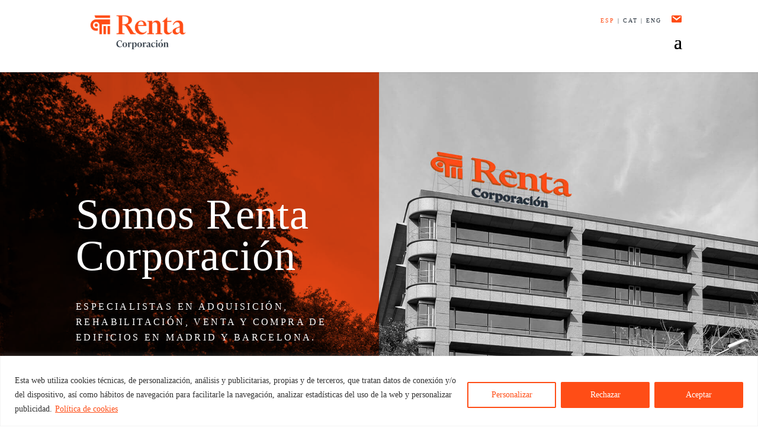

--- FILE ---
content_type: text/html; charset=UTF-8
request_url: https://www.rentacorporacion.com/es/?gclid=CjwKCAiAzp6eBhByEiwA_gGq5K6e0CaZwKZumyIQRdh6z8vU28rXL_RMnjf_Hh1n7mrNqbYAAbPAoxoCTWAQAvD_BwE
body_size: 25273
content:
<!DOCTYPE html>
<!--[if IE 6]>
<html id="ie6" lang="es-ES">
<![endif]-->
<!--[if IE 7]>
<html id="ie7" lang="es-ES">
<![endif]-->
<!--[if IE 8]>
<html id="ie8" lang="es-ES">
<![endif]-->
<!--[if !(IE 6) | !(IE 7) | !(IE 8)  ]><!-->
<html lang="es-ES">
<!--<![endif]-->
<head>
	<!-- Google Tag Manager -->
<script>(function(w,d,s,l,i){w[l]=w[l]||[];w[l].push({'gtm.start':
new Date().getTime(),event:'gtm.js'});var f=d.getElementsByTagName(s)[0],
j=d.createElement(s),dl=l!='dataLayer'?'&l='+l:'';j.async=true;j.src=
'https://www.googletagmanager.com/gtm.js?id='+i+dl;f.parentNode.insertBefore(j,f);
})(window,document,'script','dataLayer','GTM-PX86TX6S');</script>
<!-- End Google Tag Manager -->

	

	<meta charset="UTF-8" />
				<meta http-equiv="X-UA-Compatible" content="IE=edge">	<meta name="format-detection" value="telephone=no">
	<link rel="pingback" href="https://www.rentacorporacion.com/xmlrpc.php" />

		<!--[if lt IE 9]>
	<script src="https://www.rentacorporacion.com/wp-content/themes/Divi/js/html5.js" type="text/javascript"></script>
	<![endif]-->

	<script type="text/javascript">
		document.documentElement.className = 'js';
	</script>
		<meta name='robots' content='index, follow, max-image-preview:large, max-snippet:-1, max-video-preview:-1' />
<link rel="alternate" hreflang="es" href="https://www.rentacorporacion.com/es/" />
<link rel="alternate" hreflang="ca" href="https://www.rentacorporacion.com/ca/" />
<link rel="alternate" hreflang="en" href="https://www.rentacorporacion.com/en/" />
<link rel="alternate" hreflang="x-default" href="https://www.rentacorporacion.com/es/" />
<script type="text/javascript">
			let jqueryParams=[],jQuery=function(r){return jqueryParams=[...jqueryParams,r],jQuery},$=function(r){return jqueryParams=[...jqueryParams,r],$};window.jQuery=jQuery,window.$=jQuery;let customHeadScripts=!1;jQuery.fn=jQuery.prototype={},$.fn=jQuery.prototype={},jQuery.noConflict=function(r){if(window.jQuery)return jQuery=window.jQuery,$=window.jQuery,customHeadScripts=!0,jQuery.noConflict},jQuery.ready=function(r){jqueryParams=[...jqueryParams,r]},$.ready=function(r){jqueryParams=[...jqueryParams,r]},jQuery.load=function(r){jqueryParams=[...jqueryParams,r]},$.load=function(r){jqueryParams=[...jqueryParams,r]},jQuery.fn.ready=function(r){jqueryParams=[...jqueryParams,r]},$.fn.ready=function(r){jqueryParams=[...jqueryParams,r]};</script>
	<!-- This site is optimized with the Yoast SEO plugin v26.5 - https://yoast.com/wordpress/plugins/seo/ -->
	<title>Venta y Compra Edificios Madrid Barcelona| Renta Corporación</title>
	<meta name="description" content="Renta Corporación está especializado en la compra, rehabilitación y venta de edificios en localizaciones como Barcelona y Madrid." />
	<link rel="canonical" href="https://www.rentacorporacion.com/es/" />
	<meta property="og:locale" content="es_ES" />
	<meta property="og:type" content="website" />
	<meta property="og:title" content="Venta y Compra Edificios Madrid Barcelona| Renta Corporación" />
	<meta property="og:description" content="Renta Corporación está especializado en la compra, rehabilitación y venta de edificios en localizaciones como Barcelona y Madrid." />
	<meta property="og:url" content="https://www.rentacorporacion.com/es/" />
	<meta property="og:site_name" content="Renta Corporación" />
	<meta property="article:modified_time" content="2026-01-09T09:49:29+00:00" />
	<meta name="twitter:card" content="summary_large_image" />
	<script type="application/ld+json" class="yoast-schema-graph">{"@context":"https://schema.org","@graph":[{"@type":"WebPage","@id":"https://www.rentacorporacion.com/es/","url":"https://www.rentacorporacion.com/es/","name":"Venta y Compra Edificios Madrid Barcelona| Renta Corporación","isPartOf":{"@id":"https://www.rentacorporacion.com/es/#website"},"about":{"@id":"https://www.rentacorporacion.com/es/#organization"},"datePublished":"2023-08-02T09:18:39+00:00","dateModified":"2026-01-09T09:49:29+00:00","description":"Renta Corporación está especializado en la compra, rehabilitación y venta de edificios en localizaciones como Barcelona y Madrid.","breadcrumb":{"@id":"https://www.rentacorporacion.com/es/#breadcrumb"},"inLanguage":"es","potentialAction":[{"@type":"ReadAction","target":["https://www.rentacorporacion.com/es/"]}]},{"@type":"BreadcrumbList","@id":"https://www.rentacorporacion.com/es/#breadcrumb","itemListElement":[{"@type":"ListItem","position":1,"name":"Nueva Home"}]},{"@type":"WebSite","@id":"https://www.rentacorporacion.com/es/#website","url":"https://www.rentacorporacion.com/es/","name":"Renta Corporación","description":"[:es]Renta Corporación es un grupo inmobiliario especializado en la compra, rehabilitación y venta de edificios ubicados en localizaciones prime de grandes ciudades.[:ca]Otro sitio realizado con WordPress[:en]Otro sitio realizado con WordPress[:]","publisher":{"@id":"https://www.rentacorporacion.com/es/#organization"},"potentialAction":[{"@type":"SearchAction","target":{"@type":"EntryPoint","urlTemplate":"https://www.rentacorporacion.com/es/?s={search_term_string}"},"query-input":{"@type":"PropertyValueSpecification","valueRequired":true,"valueName":"search_term_string"}}],"inLanguage":"es"},{"@type":"Organization","@id":"https://www.rentacorporacion.com/es/#organization","name":"Renta Corporación","url":"https://www.rentacorporacion.com/es/","logo":{"@type":"ImageObject","inLanguage":"es","@id":"https://www.rentacorporacion.com/es/#/schema/logo/image/","url":"https://www.rentacorporacion.com/wp-content/uploads/2018/05/logo_renta.png","contentUrl":"https://www.rentacorporacion.com/wp-content/uploads/2018/05/logo_renta.png","width":244,"height":93,"caption":"Renta Corporación"},"image":{"@id":"https://www.rentacorporacion.com/es/#/schema/logo/image/"}}]}</script>
	<meta name="google-site-verification" content="ETcJLDhoUClfgivEL0retxE1DxCPlpTi_MiDHWn8IUc" />
	<!-- / Yoast SEO plugin. -->


<link rel='dns-prefetch' href='//fonts.googleapis.com' />
<link rel="alternate" type="application/rss+xml" title="Renta Corporación &raquo; Feed" href="https://www.rentacorporacion.com/es/feed/" />
<link rel="alternate" type="application/rss+xml" title="Renta Corporación &raquo; Feed de los comentarios" href="https://www.rentacorporacion.com/es/comments/feed/" />
<link rel="alternate" title="oEmbed (JSON)" type="application/json+oembed" href="https://www.rentacorporacion.com/es/wp-json/oembed/1.0/embed?url=https%3A%2F%2Fwww.rentacorporacion.com%2Fes%2F" />
<link rel="alternate" title="oEmbed (XML)" type="text/xml+oembed" href="https://www.rentacorporacion.com/es/wp-json/oembed/1.0/embed?url=https%3A%2F%2Fwww.rentacorporacion.com%2Fes%2F&#038;format=xml" />
<meta content="RENTA by LLYC v.2.0.092024" name="generator"/><link rel='stylesheet' id='contact-form-7-css' href='https://www.rentacorporacion.com/wp-content/plugins/contact-form-7/includes/css/styles.css?ver=6.1.4' type='text/css' media='all' />
<link rel='stylesheet' id='dashicons-css' href='https://www.rentacorporacion.com/wp-includes/css/dashicons.min.css?ver=6.9' type='text/css' media='all' />
<link rel='stylesheet' id='et-divi-open-sans-css' href='https://fonts.googleapis.com/css?family=Open+Sans:300italic,400italic,600italic,700italic,800italic,400,300,600,700,800&#038;subset=cyrillic,cyrillic-ext,greek,greek-ext,hebrew,latin,latin-ext,vietnamese&#038;display=swap' type='text/css' media='all' />
<link rel='stylesheet' id='et-builder-googlefonts-cached-css' href='https://fonts.googleapis.com/css?family=Montserrat:100,200,300,regular,500,600,700,800,900,100italic,200italic,300italic,italic,500italic,600italic,700italic,800italic,900italic&#038;subset=cyrillic,cyrillic-ext,latin,latin-ext,vietnamese&#038;display=swap' type='text/css' media='all' />
<link rel='stylesheet' id='wp-pagenavi-css' href='https://www.rentacorporacion.com/wp-content/plugins/wp-pagenavi/pagenavi-css.css?ver=2.70' type='text/css' media='all' />
<link rel='stylesheet' id='divi-style-parent-css' href='https://www.rentacorporacion.com/wp-content/themes/Divi/style-static.min.css?ver=4.27.4' type='text/css' media='all' />
<link rel='stylesheet' id='child-style-css' href='https://www.rentacorporacion.com/wp-content/themes/RentaLLYC/style.css?ver=2.0.092024' type='text/css' media='all' />
<link rel='stylesheet' id='colorbox-css' href='https://www.rentacorporacion.com/wp-content/plugins/slideshow-gallery/views/default/css/colorbox.css?ver=1.3.19' type='text/css' media='all' />
<link rel='stylesheet' id='fontawesome-css' href='https://www.rentacorporacion.com/wp-content/plugins/slideshow-gallery/views/default/css/fontawesome.css?ver=4.4.0' type='text/css' media='all' />
<script type="text/javascript" id="cookie-law-info-js-extra">
/* <![CDATA[ */
var _ckyConfig = {"_ipData":[],"_assetsURL":"https://www.rentacorporacion.com/wp-content/plugins/cookie-law-info/lite/frontend/images/","_publicURL":"https://www.rentacorporacion.com","_expiry":"365","_categories":[{"name":"Necesaria","slug":"necessary","isNecessary":true,"ccpaDoNotSell":true,"cookies":[{"cookieID":"cookieyes-consent","domain":".rentacorporacion.com","provider":""}],"active":true,"defaultConsent":{"gdpr":true,"ccpa":true}},{"name":"Funcional","slug":"functional","isNecessary":false,"ccpaDoNotSell":true,"cookies":[],"active":true,"defaultConsent":{"gdpr":false,"ccpa":false}},{"name":"Anal\u00edtica","slug":"analytics","isNecessary":false,"ccpaDoNotSell":true,"cookies":[{"cookieID":"_ga","domain":".rentacorporacion.com","provider":"googletagmanager.com"},{"cookieID":"_gid","domain":".rentacorporacion.com","provider":""},{"cookieID":"_gat_gtag_UA_[ID]","domain":".rentacorporacion.com","provider":""},{"cookieID":"_ga_[ID]","domain":".rentacorporacion.com","provider":""}],"active":true,"defaultConsent":{"gdpr":false,"ccpa":false}},{"name":"El rendimiento","slug":"performance","isNecessary":false,"ccpaDoNotSell":true,"cookies":[],"active":true,"defaultConsent":{"gdpr":false,"ccpa":false}},{"name":"Anuncio","slug":"advertisement","isNecessary":false,"ccpaDoNotSell":true,"cookies":[],"active":true,"defaultConsent":{"gdpr":false,"ccpa":false}}],"_activeLaw":"gdpr","_rootDomain":"","_block":"1","_showBanner":"1","_bannerConfig":{"settings":{"type":"banner","preferenceCenterType":"popup","position":"bottom","applicableLaw":"gdpr"},"behaviours":{"reloadBannerOnAccept":false,"loadAnalyticsByDefault":false,"animations":{"onLoad":"animate","onHide":"sticky"}},"config":{"revisitConsent":{"status":false,"tag":"revisit-consent","position":"bottom-left","meta":{"url":"#"},"styles":{"background-color":"#FF4D16"},"elements":{"title":{"type":"text","tag":"revisit-consent-title","status":true,"styles":{"color":"#0056a7"}}}},"preferenceCenter":{"toggle":{"status":true,"tag":"detail-category-toggle","type":"toggle","states":{"active":{"styles":{"background-color":"#1863DC"}},"inactive":{"styles":{"background-color":"#D0D5D2"}}}}},"categoryPreview":{"status":false,"toggle":{"status":true,"tag":"detail-category-preview-toggle","type":"toggle","states":{"active":{"styles":{"background-color":"#1863DC"}},"inactive":{"styles":{"background-color":"#D0D5D2"}}}}},"videoPlaceholder":{"status":true,"styles":{"background-color":"#000000","border-color":"#000000","color":"#ffffff"}},"readMore":{"status":true,"tag":"readmore-button","type":"link","meta":{"noFollow":true,"newTab":true},"styles":{"color":"#FF4D16","background-color":"transparent","border-color":"transparent"}},"showMore":{"status":true,"tag":"show-desc-button","type":"button","styles":{"color":"#1863DC"}},"showLess":{"status":true,"tag":"hide-desc-button","type":"button","styles":{"color":"#1863DC"}},"alwaysActive":{"status":true,"tag":"always-active","styles":{"color":"#008000"}},"manualLinks":{"status":true,"tag":"manual-links","type":"link","styles":{"color":"#1863DC"}},"auditTable":{"status":false},"optOption":{"status":true,"toggle":{"status":true,"tag":"optout-option-toggle","type":"toggle","states":{"active":{"styles":{"background-color":"#1863dc"}},"inactive":{"styles":{"background-color":"#FFFFFF"}}}}}}},"_version":"3.3.8","_logConsent":"1","_tags":[{"tag":"accept-button","styles":{"color":"#FFFFFF","background-color":"#FF4D16","border-color":"#FF4D16"}},{"tag":"reject-button","styles":{"color":"#FFFFFF","background-color":"#FF4D16","border-color":"#FF4D16"}},{"tag":"settings-button","styles":{"color":"#FF4D16","background-color":"transparent","border-color":"#FF4D16"}},{"tag":"readmore-button","styles":{"color":"#FF4D16","background-color":"transparent","border-color":"transparent"}},{"tag":"donotsell-button","styles":{"color":"#1863DC","background-color":"transparent","border-color":"transparent"}},{"tag":"show-desc-button","styles":{"color":"#1863DC"}},{"tag":"hide-desc-button","styles":{"color":"#1863DC"}},{"tag":"cky-always-active","styles":[]},{"tag":"cky-link","styles":[]},{"tag":"accept-button","styles":{"color":"#FFFFFF","background-color":"#FF4D16","border-color":"#FF4D16"}},{"tag":"revisit-consent","styles":{"background-color":"#FF4D16"}}],"_shortCodes":[{"key":"cky_readmore","content":"\u003Ca href=\"/es/politica-de-cookies/\" class=\"cky-policy\" aria-label=\"Pol\u00edtica de cookies\" target=\"_blank\" rel=\"noopener\" data-cky-tag=\"readmore-button\"\u003EPol\u00edtica de cookies\u003C/a\u003E","tag":"readmore-button","status":true,"attributes":{"rel":"nofollow","target":"_blank"}},{"key":"cky_show_desc","content":"\u003Cbutton class=\"cky-show-desc-btn\" data-cky-tag=\"show-desc-button\" aria-label=\"Mostrar m\u00e1s\"\u003EMostrar m\u00e1s\u003C/button\u003E","tag":"show-desc-button","status":true,"attributes":[]},{"key":"cky_hide_desc","content":"\u003Cbutton class=\"cky-show-desc-btn\" data-cky-tag=\"hide-desc-button\" aria-label=\"Mostrar menos\"\u003EMostrar menos\u003C/button\u003E","tag":"hide-desc-button","status":true,"attributes":[]},{"key":"cky_optout_show_desc","content":"[cky_optout_show_desc]","tag":"optout-show-desc-button","status":true,"attributes":[]},{"key":"cky_optout_hide_desc","content":"[cky_optout_hide_desc]","tag":"optout-hide-desc-button","status":true,"attributes":[]},{"key":"cky_category_toggle_label","content":"[cky_{{status}}_category_label] [cky_preference_{{category_slug}}_title]","tag":"","status":true,"attributes":[]},{"key":"cky_enable_category_label","content":"Permitir","tag":"","status":true,"attributes":[]},{"key":"cky_disable_category_label","content":"Desactivar","tag":"","status":true,"attributes":[]},{"key":"cky_video_placeholder","content":"\u003Cdiv class=\"video-placeholder-normal\" data-cky-tag=\"video-placeholder\" id=\"[UNIQUEID]\"\u003E\u003Cp class=\"video-placeholder-text-normal\" data-cky-tag=\"placeholder-title\"\u003EPor favor acepte el consentimiento de cookies\u003C/p\u003E\u003C/div\u003E","tag":"","status":true,"attributes":[]},{"key":"cky_enable_optout_label","content":"Permitir","tag":"","status":true,"attributes":[]},{"key":"cky_disable_optout_label","content":"Desactivar","tag":"","status":true,"attributes":[]},{"key":"cky_optout_toggle_label","content":"[cky_{{status}}_optout_label] [cky_optout_option_title]","tag":"","status":true,"attributes":[]},{"key":"cky_optout_option_title","content":"No vendan ni compartan mi informaci\u00f3n personal","tag":"","status":true,"attributes":[]},{"key":"cky_optout_close_label","content":"Cerca","tag":"","status":true,"attributes":[]},{"key":"cky_preference_close_label","content":"Cerca","tag":"","status":true,"attributes":[]}],"_rtl":"","_language":"es","_providersToBlock":[{"re":"googletagmanager.com","categories":["analytics"]}]};
var _ckyStyles = {"css":".cky-overlay{background: #000000; opacity: 0.4; position: fixed; top: 0; left: 0; width: 100%; height: 100%; z-index: 99999999;}.cky-hide{display: none;}.cky-btn-revisit-wrapper{display: flex; align-items: center; justify-content: center; background: #0056a7; width: 45px; height: 45px; border-radius: 50%; position: fixed; z-index: 999999; cursor: pointer;}.cky-revisit-bottom-left{bottom: 15px; left: 15px;}.cky-revisit-bottom-right{bottom: 15px; right: 15px;}.cky-btn-revisit-wrapper .cky-btn-revisit{display: flex; align-items: center; justify-content: center; background: none; border: none; cursor: pointer; position: relative; margin: 0; padding: 0;}.cky-btn-revisit-wrapper .cky-btn-revisit img{max-width: fit-content; margin: 0; height: 30px; width: 30px;}.cky-revisit-bottom-left:hover::before{content: attr(data-tooltip); position: absolute; background: #4e4b66; color: #ffffff; left: calc(100% + 7px); font-size: 12px; line-height: 16px; width: max-content; padding: 4px 8px; border-radius: 4px;}.cky-revisit-bottom-left:hover::after{position: absolute; content: \"\"; border: 5px solid transparent; left: calc(100% + 2px); border-left-width: 0; border-right-color: #4e4b66;}.cky-revisit-bottom-right:hover::before{content: attr(data-tooltip); position: absolute; background: #4e4b66; color: #ffffff; right: calc(100% + 7px); font-size: 12px; line-height: 16px; width: max-content; padding: 4px 8px; border-radius: 4px;}.cky-revisit-bottom-right:hover::after{position: absolute; content: \"\"; border: 5px solid transparent; right: calc(100% + 2px); border-right-width: 0; border-left-color: #4e4b66;}.cky-revisit-hide{display: none;}.cky-consent-container{position: fixed; width: 100%; box-sizing: border-box; z-index: 9999999;}.cky-consent-container .cky-consent-bar{background: #ffffff; border: 1px solid; padding: 16.5px 24px; box-shadow: 0 -1px 10px 0 #acabab4d;}.cky-banner-bottom{bottom: 0; left: 0;}.cky-banner-top{top: 0; left: 0;}.cky-custom-brand-logo-wrapper .cky-custom-brand-logo{width: 100px; height: auto; margin: 0 0 12px 0;}.cky-notice .cky-title{color: #212121; font-weight: 700; font-size: 18px; line-height: 24px; margin: 0 0 12px 0;}.cky-notice-group{display: flex; justify-content: space-between; align-items: center; font-size: 14px; line-height: 24px; font-weight: 400;}.cky-notice-des *,.cky-preference-content-wrapper *,.cky-accordion-header-des *,.cky-gpc-wrapper .cky-gpc-desc *{font-size: 14px;}.cky-notice-des{color: #212121; font-size: 14px; line-height: 24px; font-weight: 400;}.cky-notice-des img{height: 25px; width: 25px;}.cky-consent-bar .cky-notice-des p,.cky-gpc-wrapper .cky-gpc-desc p,.cky-preference-body-wrapper .cky-preference-content-wrapper p,.cky-accordion-header-wrapper .cky-accordion-header-des p,.cky-cookie-des-table li div:last-child p{color: inherit; margin-top: 0; overflow-wrap: break-word;}.cky-notice-des P:last-child,.cky-preference-content-wrapper p:last-child,.cky-cookie-des-table li div:last-child p:last-child,.cky-gpc-wrapper .cky-gpc-desc p:last-child{margin-bottom: 0;}.cky-notice-des a.cky-policy,.cky-notice-des button.cky-policy{font-size: 14px; color: #1863dc; white-space: nowrap; cursor: pointer; background: transparent; border: 1px solid; text-decoration: underline;}.cky-notice-des button.cky-policy{padding: 0;}.cky-notice-des a.cky-policy:focus-visible,.cky-notice-des button.cky-policy:focus-visible,.cky-preference-content-wrapper .cky-show-desc-btn:focus-visible,.cky-accordion-header .cky-accordion-btn:focus-visible,.cky-preference-header .cky-btn-close:focus-visible,.cky-switch input[type=\"checkbox\"]:focus-visible,.cky-footer-wrapper a:focus-visible,.cky-btn:focus-visible{outline: 2px solid #1863dc; outline-offset: 2px;}.cky-btn:focus:not(:focus-visible),.cky-accordion-header .cky-accordion-btn:focus:not(:focus-visible),.cky-preference-content-wrapper .cky-show-desc-btn:focus:not(:focus-visible),.cky-btn-revisit-wrapper .cky-btn-revisit:focus:not(:focus-visible),.cky-preference-header .cky-btn-close:focus:not(:focus-visible),.cky-consent-bar .cky-banner-btn-close:focus:not(:focus-visible){outline: 0;}button.cky-show-desc-btn:not(:hover):not(:active){color: #1863dc; background: transparent;}button.cky-accordion-btn:not(:hover):not(:active),button.cky-banner-btn-close:not(:hover):not(:active),button.cky-btn-close:not(:hover):not(:active),button.cky-btn-revisit:not(:hover):not(:active){background: transparent;}.cky-consent-bar button:hover,.cky-modal.cky-modal-open button:hover,.cky-consent-bar button:focus,.cky-modal.cky-modal-open button:focus{text-decoration: none;}.cky-notice-btn-wrapper{display: flex; justify-content: center; align-items: center; margin-left: 15px;}.cky-notice-btn-wrapper .cky-btn{text-shadow: none; box-shadow: none;}.cky-btn{font-size: 14px; font-family: inherit; line-height: 24px; padding: 8px 27px; font-weight: 500; margin: 0 8px 0 0; border-radius: 2px; white-space: nowrap; cursor: pointer; text-align: center; text-transform: none; min-height: 0;}.cky-btn:hover{opacity: 0.8;}.cky-btn-customize{color: #1863dc; background: transparent; border: 2px solid #1863dc;}.cky-btn-reject{color: #1863dc; background: transparent; border: 2px solid #1863dc;}.cky-btn-accept{background: #1863dc; color: #ffffff; border: 2px solid #1863dc;}.cky-btn:last-child{margin-right: 0;}@media (max-width: 768px){.cky-notice-group{display: block;}.cky-notice-btn-wrapper{margin-left: 0;}.cky-notice-btn-wrapper .cky-btn{flex: auto; max-width: 100%; margin-top: 10px; white-space: unset;}}@media (max-width: 576px){.cky-notice-btn-wrapper{flex-direction: column;}.cky-custom-brand-logo-wrapper, .cky-notice .cky-title, .cky-notice-des, .cky-notice-btn-wrapper{padding: 0 28px;}.cky-consent-container .cky-consent-bar{padding: 16.5px 0;}.cky-notice-des{max-height: 40vh; overflow-y: scroll;}.cky-notice-btn-wrapper .cky-btn{width: 100%; padding: 8px; margin-right: 0;}.cky-notice-btn-wrapper .cky-btn-accept{order: 1;}.cky-notice-btn-wrapper .cky-btn-reject{order: 3;}.cky-notice-btn-wrapper .cky-btn-customize{order: 2;}}@media (max-width: 425px){.cky-custom-brand-logo-wrapper, .cky-notice .cky-title, .cky-notice-des, .cky-notice-btn-wrapper{padding: 0 24px;}.cky-notice-btn-wrapper{flex-direction: column;}.cky-btn{width: 100%; margin: 10px 0 0 0;}.cky-notice-btn-wrapper .cky-btn-customize{order: 2;}.cky-notice-btn-wrapper .cky-btn-reject{order: 3;}.cky-notice-btn-wrapper .cky-btn-accept{order: 1; margin-top: 16px;}}@media (max-width: 352px){.cky-notice .cky-title{font-size: 16px;}.cky-notice-des *{font-size: 12px;}.cky-notice-des, .cky-btn{font-size: 12px;}}.cky-modal.cky-modal-open{display: flex; visibility: visible; -webkit-transform: translate(-50%, -50%); -moz-transform: translate(-50%, -50%); -ms-transform: translate(-50%, -50%); -o-transform: translate(-50%, -50%); transform: translate(-50%, -50%); top: 50%; left: 50%; transition: all 1s ease;}.cky-modal{box-shadow: 0 32px 68px rgba(0, 0, 0, 0.3); margin: 0 auto; position: fixed; max-width: 100%; background: #ffffff; top: 50%; box-sizing: border-box; border-radius: 6px; z-index: 999999999; color: #212121; -webkit-transform: translate(-50%, 100%); -moz-transform: translate(-50%, 100%); -ms-transform: translate(-50%, 100%); -o-transform: translate(-50%, 100%); transform: translate(-50%, 100%); visibility: hidden; transition: all 0s ease;}.cky-preference-center{max-height: 79vh; overflow: hidden; width: 845px; overflow: hidden; flex: 1 1 0; display: flex; flex-direction: column; border-radius: 6px;}.cky-preference-header{display: flex; align-items: center; justify-content: space-between; padding: 22px 24px; border-bottom: 1px solid;}.cky-preference-header .cky-preference-title{font-size: 18px; font-weight: 700; line-height: 24px;}.cky-preference-header .cky-btn-close{margin: 0; cursor: pointer; vertical-align: middle; padding: 0; background: none; border: none; width: auto; height: auto; min-height: 0; line-height: 0; text-shadow: none; box-shadow: none;}.cky-preference-header .cky-btn-close img{margin: 0; height: 10px; width: 10px;}.cky-preference-body-wrapper{padding: 0 24px; flex: 1; overflow: auto; box-sizing: border-box;}.cky-preference-content-wrapper,.cky-gpc-wrapper .cky-gpc-desc{font-size: 14px; line-height: 24px; font-weight: 400; padding: 12px 0;}.cky-preference-content-wrapper{border-bottom: 1px solid;}.cky-preference-content-wrapper img{height: 25px; width: 25px;}.cky-preference-content-wrapper .cky-show-desc-btn{font-size: 14px; font-family: inherit; color: #1863dc; text-decoration: none; line-height: 24px; padding: 0; margin: 0; white-space: nowrap; cursor: pointer; background: transparent; border-color: transparent; text-transform: none; min-height: 0; text-shadow: none; box-shadow: none;}.cky-accordion-wrapper{margin-bottom: 10px;}.cky-accordion{border-bottom: 1px solid;}.cky-accordion:last-child{border-bottom: none;}.cky-accordion .cky-accordion-item{display: flex; margin-top: 10px;}.cky-accordion .cky-accordion-body{display: none;}.cky-accordion.cky-accordion-active .cky-accordion-body{display: block; padding: 0 22px; margin-bottom: 16px;}.cky-accordion-header-wrapper{cursor: pointer; width: 100%;}.cky-accordion-item .cky-accordion-header{display: flex; justify-content: space-between; align-items: center;}.cky-accordion-header .cky-accordion-btn{font-size: 16px; font-family: inherit; color: #212121; line-height: 24px; background: none; border: none; font-weight: 700; padding: 0; margin: 0; cursor: pointer; text-transform: none; min-height: 0; text-shadow: none; box-shadow: none;}.cky-accordion-header .cky-always-active{color: #008000; font-weight: 600; line-height: 24px; font-size: 14px;}.cky-accordion-header-des{font-size: 14px; line-height: 24px; margin: 10px 0 16px 0;}.cky-accordion-chevron{margin-right: 22px; position: relative; cursor: pointer;}.cky-accordion-chevron-hide{display: none;}.cky-accordion .cky-accordion-chevron i::before{content: \"\"; position: absolute; border-right: 1.4px solid; border-bottom: 1.4px solid; border-color: inherit; height: 6px; width: 6px; -webkit-transform: rotate(-45deg); -moz-transform: rotate(-45deg); -ms-transform: rotate(-45deg); -o-transform: rotate(-45deg); transform: rotate(-45deg); transition: all 0.2s ease-in-out; top: 8px;}.cky-accordion.cky-accordion-active .cky-accordion-chevron i::before{-webkit-transform: rotate(45deg); -moz-transform: rotate(45deg); -ms-transform: rotate(45deg); -o-transform: rotate(45deg); transform: rotate(45deg);}.cky-audit-table{background: #f4f4f4; border-radius: 6px;}.cky-audit-table .cky-empty-cookies-text{color: inherit; font-size: 12px; line-height: 24px; margin: 0; padding: 10px;}.cky-audit-table .cky-cookie-des-table{font-size: 12px; line-height: 24px; font-weight: normal; padding: 15px 10px; border-bottom: 1px solid; border-bottom-color: inherit; margin: 0;}.cky-audit-table .cky-cookie-des-table:last-child{border-bottom: none;}.cky-audit-table .cky-cookie-des-table li{list-style-type: none; display: flex; padding: 3px 0;}.cky-audit-table .cky-cookie-des-table li:first-child{padding-top: 0;}.cky-cookie-des-table li div:first-child{width: 100px; font-weight: 600; word-break: break-word; word-wrap: break-word;}.cky-cookie-des-table li div:last-child{flex: 1; word-break: break-word; word-wrap: break-word; margin-left: 8px;}.cky-footer-shadow{display: block; width: 100%; height: 40px; background: linear-gradient(180deg, rgba(255, 255, 255, 0) 0%, #ffffff 100%); position: absolute; bottom: calc(100% - 1px);}.cky-footer-wrapper{position: relative;}.cky-prefrence-btn-wrapper{display: flex; flex-wrap: wrap; align-items: center; justify-content: center; padding: 22px 24px; border-top: 1px solid;}.cky-prefrence-btn-wrapper .cky-btn{flex: auto; max-width: 100%; text-shadow: none; box-shadow: none;}.cky-btn-preferences{color: #1863dc; background: transparent; border: 2px solid #1863dc;}.cky-preference-header,.cky-preference-body-wrapper,.cky-preference-content-wrapper,.cky-accordion-wrapper,.cky-accordion,.cky-accordion-wrapper,.cky-footer-wrapper,.cky-prefrence-btn-wrapper{border-color: inherit;}@media (max-width: 845px){.cky-modal{max-width: calc(100% - 16px);}}@media (max-width: 576px){.cky-modal{max-width: 100%;}.cky-preference-center{max-height: 100vh;}.cky-prefrence-btn-wrapper{flex-direction: column;}.cky-accordion.cky-accordion-active .cky-accordion-body{padding-right: 0;}.cky-prefrence-btn-wrapper .cky-btn{width: 100%; margin: 10px 0 0 0;}.cky-prefrence-btn-wrapper .cky-btn-reject{order: 3;}.cky-prefrence-btn-wrapper .cky-btn-accept{order: 1; margin-top: 0;}.cky-prefrence-btn-wrapper .cky-btn-preferences{order: 2;}}@media (max-width: 425px){.cky-accordion-chevron{margin-right: 15px;}.cky-notice-btn-wrapper{margin-top: 0;}.cky-accordion.cky-accordion-active .cky-accordion-body{padding: 0 15px;}}@media (max-width: 352px){.cky-preference-header .cky-preference-title{font-size: 16px;}.cky-preference-header{padding: 16px 24px;}.cky-preference-content-wrapper *, .cky-accordion-header-des *{font-size: 12px;}.cky-preference-content-wrapper, .cky-preference-content-wrapper .cky-show-more, .cky-accordion-header .cky-always-active, .cky-accordion-header-des, .cky-preference-content-wrapper .cky-show-desc-btn, .cky-notice-des a.cky-policy{font-size: 12px;}.cky-accordion-header .cky-accordion-btn{font-size: 14px;}}.cky-switch{display: flex;}.cky-switch input[type=\"checkbox\"]{position: relative; width: 44px; height: 24px; margin: 0; background: #d0d5d2; -webkit-appearance: none; border-radius: 50px; cursor: pointer; outline: 0; border: none; top: 0;}.cky-switch input[type=\"checkbox\"]:checked{background: #1863dc;}.cky-switch input[type=\"checkbox\"]:before{position: absolute; content: \"\"; height: 20px; width: 20px; left: 2px; bottom: 2px; border-radius: 50%; background-color: white; -webkit-transition: 0.4s; transition: 0.4s; margin: 0;}.cky-switch input[type=\"checkbox\"]:after{display: none;}.cky-switch input[type=\"checkbox\"]:checked:before{-webkit-transform: translateX(20px); -ms-transform: translateX(20px); transform: translateX(20px);}@media (max-width: 425px){.cky-switch input[type=\"checkbox\"]{width: 38px; height: 21px;}.cky-switch input[type=\"checkbox\"]:before{height: 17px; width: 17px;}.cky-switch input[type=\"checkbox\"]:checked:before{-webkit-transform: translateX(17px); -ms-transform: translateX(17px); transform: translateX(17px);}}.cky-consent-bar .cky-banner-btn-close{position: absolute; right: 9px; top: 5px; background: none; border: none; cursor: pointer; padding: 0; margin: 0; min-height: 0; line-height: 0; height: auto; width: auto; text-shadow: none; box-shadow: none;}.cky-consent-bar .cky-banner-btn-close img{height: 9px; width: 9px; margin: 0;}.cky-notice-btn-wrapper .cky-btn-do-not-sell{font-size: 14px; line-height: 24px; padding: 6px 0; margin: 0; font-weight: 500; background: none; border-radius: 2px; border: none; cursor: pointer; text-align: left; color: #1863dc; background: transparent; border-color: transparent; box-shadow: none; text-shadow: none;}.cky-consent-bar .cky-banner-btn-close:focus-visible,.cky-notice-btn-wrapper .cky-btn-do-not-sell:focus-visible,.cky-opt-out-btn-wrapper .cky-btn:focus-visible,.cky-opt-out-checkbox-wrapper input[type=\"checkbox\"].cky-opt-out-checkbox:focus-visible{outline: 2px solid #1863dc; outline-offset: 2px;}@media (max-width: 768px){.cky-notice-btn-wrapper{margin-left: 0; margin-top: 10px; justify-content: left;}.cky-notice-btn-wrapper .cky-btn-do-not-sell{padding: 0;}}@media (max-width: 352px){.cky-notice-btn-wrapper .cky-btn-do-not-sell, .cky-notice-des a.cky-policy{font-size: 12px;}}.cky-opt-out-wrapper{padding: 12px 0;}.cky-opt-out-wrapper .cky-opt-out-checkbox-wrapper{display: flex; align-items: center;}.cky-opt-out-checkbox-wrapper .cky-opt-out-checkbox-label{font-size: 16px; font-weight: 700; line-height: 24px; margin: 0 0 0 12px; cursor: pointer;}.cky-opt-out-checkbox-wrapper input[type=\"checkbox\"].cky-opt-out-checkbox{background-color: #ffffff; border: 1px solid black; width: 20px; height: 18.5px; margin: 0; -webkit-appearance: none; position: relative; display: flex; align-items: center; justify-content: center; border-radius: 2px; cursor: pointer;}.cky-opt-out-checkbox-wrapper input[type=\"checkbox\"].cky-opt-out-checkbox:checked{background-color: #1863dc; border: none;}.cky-opt-out-checkbox-wrapper input[type=\"checkbox\"].cky-opt-out-checkbox:checked::after{left: 6px; bottom: 4px; width: 7px; height: 13px; border: solid #ffffff; border-width: 0 3px 3px 0; border-radius: 2px; -webkit-transform: rotate(45deg); -ms-transform: rotate(45deg); transform: rotate(45deg); content: \"\"; position: absolute; box-sizing: border-box;}.cky-opt-out-checkbox-wrapper.cky-disabled .cky-opt-out-checkbox-label,.cky-opt-out-checkbox-wrapper.cky-disabled input[type=\"checkbox\"].cky-opt-out-checkbox{cursor: no-drop;}.cky-gpc-wrapper{margin: 0 0 0 32px;}.cky-footer-wrapper .cky-opt-out-btn-wrapper{display: flex; flex-wrap: wrap; align-items: center; justify-content: center; padding: 22px 24px;}.cky-opt-out-btn-wrapper .cky-btn{flex: auto; max-width: 100%; text-shadow: none; box-shadow: none;}.cky-opt-out-btn-wrapper .cky-btn-cancel{border: 1px solid #dedfe0; background: transparent; color: #858585;}.cky-opt-out-btn-wrapper .cky-btn-confirm{background: #1863dc; color: #ffffff; border: 1px solid #1863dc;}@media (max-width: 352px){.cky-opt-out-checkbox-wrapper .cky-opt-out-checkbox-label{font-size: 14px;}.cky-gpc-wrapper .cky-gpc-desc, .cky-gpc-wrapper .cky-gpc-desc *{font-size: 12px;}.cky-opt-out-checkbox-wrapper input[type=\"checkbox\"].cky-opt-out-checkbox{width: 16px; height: 16px;}.cky-opt-out-checkbox-wrapper input[type=\"checkbox\"].cky-opt-out-checkbox:checked::after{left: 5px; bottom: 4px; width: 3px; height: 9px;}.cky-gpc-wrapper{margin: 0 0 0 28px;}}.video-placeholder-youtube{background-size: 100% 100%; background-position: center; background-repeat: no-repeat; background-color: #b2b0b059; position: relative; display: flex; align-items: center; justify-content: center; max-width: 100%;}.video-placeholder-text-youtube{text-align: center; align-items: center; padding: 10px 16px; background-color: #000000cc; color: #ffffff; border: 1px solid; border-radius: 2px; cursor: pointer;}.video-placeholder-normal{background-image: url(\"/wp-content/plugins/cookie-law-info/lite/frontend/images/placeholder.svg\"); background-size: 80px; background-position: center; background-repeat: no-repeat; background-color: #b2b0b059; position: relative; display: flex; align-items: flex-end; justify-content: center; max-width: 100%;}.video-placeholder-text-normal{align-items: center; padding: 10px 16px; text-align: center; border: 1px solid; border-radius: 2px; cursor: pointer;}.cky-rtl{direction: rtl; text-align: right;}.cky-rtl .cky-banner-btn-close{left: 9px; right: auto;}.cky-rtl .cky-notice-btn-wrapper .cky-btn:last-child{margin-right: 8px;}.cky-rtl .cky-notice-btn-wrapper .cky-btn:first-child{margin-right: 0;}.cky-rtl .cky-notice-btn-wrapper{margin-left: 0; margin-right: 15px;}.cky-rtl .cky-prefrence-btn-wrapper .cky-btn{margin-right: 8px;}.cky-rtl .cky-prefrence-btn-wrapper .cky-btn:first-child{margin-right: 0;}.cky-rtl .cky-accordion .cky-accordion-chevron i::before{border: none; border-left: 1.4px solid; border-top: 1.4px solid; left: 12px;}.cky-rtl .cky-accordion.cky-accordion-active .cky-accordion-chevron i::before{-webkit-transform: rotate(-135deg); -moz-transform: rotate(-135deg); -ms-transform: rotate(-135deg); -o-transform: rotate(-135deg); transform: rotate(-135deg);}@media (max-width: 768px){.cky-rtl .cky-notice-btn-wrapper{margin-right: 0;}}@media (max-width: 576px){.cky-rtl .cky-notice-btn-wrapper .cky-btn:last-child{margin-right: 0;}.cky-rtl .cky-prefrence-btn-wrapper .cky-btn{margin-right: 0;}.cky-rtl .cky-accordion.cky-accordion-active .cky-accordion-body{padding: 0 22px 0 0;}}@media (max-width: 425px){.cky-rtl .cky-accordion.cky-accordion-active .cky-accordion-body{padding: 0 15px 0 0;}}.cky-rtl .cky-opt-out-btn-wrapper .cky-btn{margin-right: 12px;}.cky-rtl .cky-opt-out-btn-wrapper .cky-btn:first-child{margin-right: 0;}.cky-rtl .cky-opt-out-checkbox-wrapper .cky-opt-out-checkbox-label{margin: 0 12px 0 0;}"};
//# sourceURL=cookie-law-info-js-extra
/* ]]> */
</script>
<script type="text/javascript" src="https://www.rentacorporacion.com/wp-content/plugins/cookie-law-info/lite/frontend/js/script.min.js?ver=3.3.8" id="cookie-law-info-js"></script>
<script type="text/javascript" src="https://www.rentacorporacion.com/wp-content/plugins/stop-user-enumeration/frontend/js/frontend.js?ver=1.7.5" id="stop-user-enumeration-js" defer="defer" data-wp-strategy="defer"></script>
<script type="text/javascript" src="https://www.rentacorporacion.com/wp-includes/js/jquery/jquery.min.js?ver=3.7.1" id="jquery-core-js"></script>
<script type="text/javascript" src="https://www.rentacorporacion.com/wp-includes/js/jquery/jquery-migrate.min.js?ver=3.4.1" id="jquery-migrate-js"></script>
<script type="text/javascript" id="jquery-js-after">
/* <![CDATA[ */
jqueryParams.length&&$.each(jqueryParams,function(e,r){if("function"==typeof r){var n=String(r);n.replace("$","jQuery");var a=new Function("return "+n)();$(document).ready(a)}});
//# sourceURL=jquery-js-after
/* ]]> */
</script>
<script type="text/javascript" src="https://www.rentacorporacion.com/wp-content/themes/RentaLLYC/js/owl.carousel.2.0.0-beta.2.4/owl.carousel.min.js?ver=6.9" id="newjquery-js"></script>
<script type="text/javascript" src="https://www.rentacorporacion.com/wp-content/themes/RentaLLYC/js/isotope.pkgd.min.js?ver=6.9" id="isotope-js"></script>
<script type="text/javascript" src="https://www.rentacorporacion.com/wp-content/themes/RentaLLYC/js/jquery.event.move.js?ver=6.9" id="twentytwentyevent-js"></script>
<script type="text/javascript" src="https://www.rentacorporacion.com/wp-content/themes/RentaLLYC/js/jquery.twentytwenty.js?ver=6.9" id="twentytwenty-js"></script>
<script type="text/javascript" src="https://www.rentacorporacion.com/wp-content/themes/RentaLLYC/js/script.js?ver=2.0.092024" id="custom-script-js"></script>
<script type="text/javascript" src="https://www.rentacorporacion.com/wp-content/plugins/slideshow-gallery/views/default/js/gallery.js?ver=1.1" id="slideshow-gallery-js"></script>
<script type="text/javascript" src="https://www.rentacorporacion.com/wp-content/plugins/slideshow-gallery/views/default/js/colorbox.js?ver=1.6.3" id="colorbox-js"></script>
<link rel="https://api.w.org/" href="https://www.rentacorporacion.com/es/wp-json/" /><link rel="alternate" title="JSON" type="application/json" href="https://www.rentacorporacion.com/es/wp-json/wp/v2/pages/25216" /><link rel="EditURI" type="application/rsd+xml" title="RSD" href="https://www.rentacorporacion.com/xmlrpc.php?rsd" />
<meta name="generator" content="WordPress 6.9" />
<link rel='shortlink' href='https://www.rentacorporacion.com/es/' />
<meta name="generator" content="WPML ver:4.8.6 stt:8,1,2;" />
<style id="cky-style-inline">[data-cky-tag]{visibility:hidden;}</style><script type="text/javascript">
(function($) {
	var $document = $(document);
	
	$document.ready(function() {
		if (typeof $.fn.colorbox !== 'undefined') {
			$.extend($.colorbox.settings, {
				current: "Image {current} of {total}",
			    previous: "Previous",
			    next: "Next",
			    close: "Close",
			    xhrError: "This content failed to load",
			    imgError: "This image failed to load"
			});
		}
	});
})(jQuery);
</script>
<!-- Google Tag Manager -->
<script>(function(w,d,s,l,i){w[l]=w[l]||[];w[l].push({'gtm.start':
new Date().getTime(),event:'gtm.js'});var f=d.getElementsByTagName(s)[0],
j=d.createElement(s),dl=l!='dataLayer'?'&l='+l:'';j.async=true;j.src=
'https://www.googletagmanager.com/gtm.js?id='+i+dl;f.parentNode.insertBefore(j,f);
})(window,document,'script','dataLayer','GTM-KWQLPK6');</script>
<!-- End Google Tag Manager -->

<meta name="viewport" content="width=device-width, initial-scale=1.0, maximum-scale=1.0, user-scalable=0" /><!-- Floodlight (DC-16263087) bajo consentimiento Advertisement -->
<script type="text/plain" data-cookieyes="advertisement">
(function(){
  // 1) Asegura dataLayer y gtag (cola)
  window.dataLayer = window.dataLayer || [];
  window.gtag = window.gtag || function(){ window.dataLayer.push(arguments); };

  // 2) Carga gtag.js para DC (aunque ya exista otro gtag)
  var s = document.createElement('script');
  s.async = true;
  s.src = 'https://www.googletagmanager.com/gtag/js?id=DC-16263087';
  document.head.appendChild(s);

  // 3) Empuja comandos a la cola (NO dependemos del onload)
  window.gtag('js', new Date());

  // Configura DC
  window.gtag('config', 'DC-16263087');

  // Dispara la conversión
  window.gtag('event', 'conversion', {
    'allow_custom_scripts': true,
    'send_to': 'DC-16263087/traff0/adnov0+per_session'
  });

  // Debug opcional (puedes quitarlo luego)
  window.dataLayer.push({event: 'debug_dc_floodlight_fired'});
})();
</script>
<!-- Google Tag Manager -->
<script>(function(w,d,s,l,i){w[l]=w[l]||[];w[l].push({'gtm.start':
new Date().getTime(),event:'gtm.js'});var f=d.getElementsByTagName(s)[0],
j=d.createElement(s),dl=l!='dataLayer'?'&l='+l:'';j.async=true;j.src=
'https://www.googletagmanager.com/gtm.js?id='+i+dl;f.parentNode.insertBefore(j,f);
})(window,document,'script','dataLayer','GTM-N5VPK2Z');</script>
<!-- End Google Tag Manager --><link rel="icon" href="https://www.rentacorporacion.com/wp-content/uploads/2018/06/favicon-32x32.png" sizes="32x32" />
<link rel="icon" href="https://www.rentacorporacion.com/wp-content/uploads/2018/06/favicon-192x192.png" sizes="192x192" />
<link rel="apple-touch-icon" href="https://www.rentacorporacion.com/wp-content/uploads/2018/06/favicon-180x180.png" />
<meta name="msapplication-TileImage" content="https://www.rentacorporacion.com/wp-content/uploads/2018/06/favicon.png" />
<style id="et-divi-customizer-global-cached-inline-styles">body,.et_pb_column_1_2 .et_quote_content blockquote cite,.et_pb_column_1_2 .et_link_content a.et_link_main_url,.et_pb_column_1_3 .et_quote_content blockquote cite,.et_pb_column_3_8 .et_quote_content blockquote cite,.et_pb_column_1_4 .et_quote_content blockquote cite,.et_pb_blog_grid .et_quote_content blockquote cite,.et_pb_column_1_3 .et_link_content a.et_link_main_url,.et_pb_column_3_8 .et_link_content a.et_link_main_url,.et_pb_column_1_4 .et_link_content a.et_link_main_url,.et_pb_blog_grid .et_link_content a.et_link_main_url,body .et_pb_bg_layout_light .et_pb_post p,body .et_pb_bg_layout_dark .et_pb_post p{font-size:14px}.et_pb_slide_content,.et_pb_best_value{font-size:15px}@media only screen and (min-width:1350px){.et_pb_row{padding:27px 0}.et_pb_section{padding:54px 0}.single.et_pb_pagebuilder_layout.et_full_width_page .et_post_meta_wrapper{padding-top:81px}.et_pb_fullwidth_section{padding:0}}.et_pb_text_inner .telefonos{display:flex;width:100%;justify-content:flex-start}.et_pb_text_inner .telefonos a{font-family:'Gilroy-Regular'}.et_pb_text_inner .telefonos div{padding-right:20px}.bt_renta.destacados:hover{position:absolute}.cajas_home p{margin:0 10px}.et_pb_button_0:hover.absoluto,.et_pb_button_1:hover.absoluto,.et_pb_button_2:hover.absoluto{position:absolute}#top-menu,.et-menu,nav#top-menu-nav,nav.et-menu-nav{float:right}header .icon-form{padding-top:0px}header #et-top-navigation #top-menu-nav #top-menu li{padding-right:10px;padding-left:0px}header #et-top-navigation #top-menu-nav #top-menu li:last-child{padding-right:0}header #et-top-navigation #top-menu-nav #top-menu li:last-child a{border:2px solid rgba(0,0,0,.4)}header #et-top-navigation #top-menu-nav #top-menu .sub-menu li:last-child a{border:none}header #et-top-navigation #top-menu-nav #top-menu .sub-menu li{padding-left:5px}@media (min-width:1101px){header #et-top-navigation{padding-top:10px!important}header .languages{width:100%;float:initial;padding-top:0;padding-left:0}}@media (max-width:1300px){header #top-menu-nav{display:none}header #top-menu-nav #top-menu li{font-size:10.8px;padding-right:4px}header #et_mobile_nav_menu{display:block!important}header #et_mobile_nav_menu .mobile_menu_bar::before{color:#000000}header #et_mobile_nav_menu .et_mobile_menu{border:none}header #et_mobile_nav_menu .et_mobile_menu li a{font-size:12pt;line-height:12pt;font-weight:100}header #et_mobile_nav_menu .et_mobile_menu .menu-item-has-children>a{background-color:rgba(255,131,0,0.05)}}.et_pb_pagebuilder_layout.single-post:not(.et-tb-has-body) #main-content .et_pb_with_background .et_pb_row,.et_pb_pagebuilder_layout.single.et_full_width_page:not(.et-tb-has-body) #main-content .et_pb_row,.single-post .cabecera .et_pb_row{width:50%}.single-post .cabecera{background-size:50% 100%;background-position-x:right}.single-post a{color:#FF4D16}.cuerpo_landing .texto_detalle{font-family:'FinancierDisplay-Regular';font-size:16pt;line-height:16pt}.cky-btn.cky-btn-preferences,.cky-btn.cky-btn.cky-btn-customize,.cky-btn.cky-btn-accept,.cky-btn.cky-btn-reject,.cky-btn.cky-btn-customize{font-family:'Gilroy-Regular';min-width:150px}</style>
	
	
<script type="text/javascript" src="https://s2.adform.net/banners/scripts/st/trackpoint-sync.js"></script>

<!--20201130 -->
<script>	
		
  document.addEventListener( 'wpcf7mailsent', function( event ) {	
	  // algunas redirecciones desde el formulario con el plugin de redirect
	 if (window.adf) {
		adf.ClickTrack(this, 2309800, 'BOTON_FORMULARIO',{});
	}
      location = 'https://www.rentacorporacion.com/es/compra-de-edificios-gracias/';
	}, false );
	
		
</script>
	
	
<style id='global-styles-inline-css' type='text/css'>
:root{--wp--preset--aspect-ratio--square: 1;--wp--preset--aspect-ratio--4-3: 4/3;--wp--preset--aspect-ratio--3-4: 3/4;--wp--preset--aspect-ratio--3-2: 3/2;--wp--preset--aspect-ratio--2-3: 2/3;--wp--preset--aspect-ratio--16-9: 16/9;--wp--preset--aspect-ratio--9-16: 9/16;--wp--preset--color--black: #000000;--wp--preset--color--cyan-bluish-gray: #abb8c3;--wp--preset--color--white: #ffffff;--wp--preset--color--pale-pink: #f78da7;--wp--preset--color--vivid-red: #cf2e2e;--wp--preset--color--luminous-vivid-orange: #ff6900;--wp--preset--color--luminous-vivid-amber: #fcb900;--wp--preset--color--light-green-cyan: #7bdcb5;--wp--preset--color--vivid-green-cyan: #00d084;--wp--preset--color--pale-cyan-blue: #8ed1fc;--wp--preset--color--vivid-cyan-blue: #0693e3;--wp--preset--color--vivid-purple: #9b51e0;--wp--preset--gradient--vivid-cyan-blue-to-vivid-purple: linear-gradient(135deg,rgb(6,147,227) 0%,rgb(155,81,224) 100%);--wp--preset--gradient--light-green-cyan-to-vivid-green-cyan: linear-gradient(135deg,rgb(122,220,180) 0%,rgb(0,208,130) 100%);--wp--preset--gradient--luminous-vivid-amber-to-luminous-vivid-orange: linear-gradient(135deg,rgb(252,185,0) 0%,rgb(255,105,0) 100%);--wp--preset--gradient--luminous-vivid-orange-to-vivid-red: linear-gradient(135deg,rgb(255,105,0) 0%,rgb(207,46,46) 100%);--wp--preset--gradient--very-light-gray-to-cyan-bluish-gray: linear-gradient(135deg,rgb(238,238,238) 0%,rgb(169,184,195) 100%);--wp--preset--gradient--cool-to-warm-spectrum: linear-gradient(135deg,rgb(74,234,220) 0%,rgb(151,120,209) 20%,rgb(207,42,186) 40%,rgb(238,44,130) 60%,rgb(251,105,98) 80%,rgb(254,248,76) 100%);--wp--preset--gradient--blush-light-purple: linear-gradient(135deg,rgb(255,206,236) 0%,rgb(152,150,240) 100%);--wp--preset--gradient--blush-bordeaux: linear-gradient(135deg,rgb(254,205,165) 0%,rgb(254,45,45) 50%,rgb(107,0,62) 100%);--wp--preset--gradient--luminous-dusk: linear-gradient(135deg,rgb(255,203,112) 0%,rgb(199,81,192) 50%,rgb(65,88,208) 100%);--wp--preset--gradient--pale-ocean: linear-gradient(135deg,rgb(255,245,203) 0%,rgb(182,227,212) 50%,rgb(51,167,181) 100%);--wp--preset--gradient--electric-grass: linear-gradient(135deg,rgb(202,248,128) 0%,rgb(113,206,126) 100%);--wp--preset--gradient--midnight: linear-gradient(135deg,rgb(2,3,129) 0%,rgb(40,116,252) 100%);--wp--preset--font-size--small: 13px;--wp--preset--font-size--medium: 20px;--wp--preset--font-size--large: 36px;--wp--preset--font-size--x-large: 42px;--wp--preset--spacing--20: 0.44rem;--wp--preset--spacing--30: 0.67rem;--wp--preset--spacing--40: 1rem;--wp--preset--spacing--50: 1.5rem;--wp--preset--spacing--60: 2.25rem;--wp--preset--spacing--70: 3.38rem;--wp--preset--spacing--80: 5.06rem;--wp--preset--shadow--natural: 6px 6px 9px rgba(0, 0, 0, 0.2);--wp--preset--shadow--deep: 12px 12px 50px rgba(0, 0, 0, 0.4);--wp--preset--shadow--sharp: 6px 6px 0px rgba(0, 0, 0, 0.2);--wp--preset--shadow--outlined: 6px 6px 0px -3px rgb(255, 255, 255), 6px 6px rgb(0, 0, 0);--wp--preset--shadow--crisp: 6px 6px 0px rgb(0, 0, 0);}:root { --wp--style--global--content-size: 823px;--wp--style--global--wide-size: 1080px; }:where(body) { margin: 0; }.wp-site-blocks > .alignleft { float: left; margin-right: 2em; }.wp-site-blocks > .alignright { float: right; margin-left: 2em; }.wp-site-blocks > .aligncenter { justify-content: center; margin-left: auto; margin-right: auto; }:where(.is-layout-flex){gap: 0.5em;}:where(.is-layout-grid){gap: 0.5em;}.is-layout-flow > .alignleft{float: left;margin-inline-start: 0;margin-inline-end: 2em;}.is-layout-flow > .alignright{float: right;margin-inline-start: 2em;margin-inline-end: 0;}.is-layout-flow > .aligncenter{margin-left: auto !important;margin-right: auto !important;}.is-layout-constrained > .alignleft{float: left;margin-inline-start: 0;margin-inline-end: 2em;}.is-layout-constrained > .alignright{float: right;margin-inline-start: 2em;margin-inline-end: 0;}.is-layout-constrained > .aligncenter{margin-left: auto !important;margin-right: auto !important;}.is-layout-constrained > :where(:not(.alignleft):not(.alignright):not(.alignfull)){max-width: var(--wp--style--global--content-size);margin-left: auto !important;margin-right: auto !important;}.is-layout-constrained > .alignwide{max-width: var(--wp--style--global--wide-size);}body .is-layout-flex{display: flex;}.is-layout-flex{flex-wrap: wrap;align-items: center;}.is-layout-flex > :is(*, div){margin: 0;}body .is-layout-grid{display: grid;}.is-layout-grid > :is(*, div){margin: 0;}body{padding-top: 0px;padding-right: 0px;padding-bottom: 0px;padding-left: 0px;}:root :where(.wp-element-button, .wp-block-button__link){background-color: #32373c;border-width: 0;color: #fff;font-family: inherit;font-size: inherit;font-style: inherit;font-weight: inherit;letter-spacing: inherit;line-height: inherit;padding-top: calc(0.667em + 2px);padding-right: calc(1.333em + 2px);padding-bottom: calc(0.667em + 2px);padding-left: calc(1.333em + 2px);text-decoration: none;text-transform: inherit;}.has-black-color{color: var(--wp--preset--color--black) !important;}.has-cyan-bluish-gray-color{color: var(--wp--preset--color--cyan-bluish-gray) !important;}.has-white-color{color: var(--wp--preset--color--white) !important;}.has-pale-pink-color{color: var(--wp--preset--color--pale-pink) !important;}.has-vivid-red-color{color: var(--wp--preset--color--vivid-red) !important;}.has-luminous-vivid-orange-color{color: var(--wp--preset--color--luminous-vivid-orange) !important;}.has-luminous-vivid-amber-color{color: var(--wp--preset--color--luminous-vivid-amber) !important;}.has-light-green-cyan-color{color: var(--wp--preset--color--light-green-cyan) !important;}.has-vivid-green-cyan-color{color: var(--wp--preset--color--vivid-green-cyan) !important;}.has-pale-cyan-blue-color{color: var(--wp--preset--color--pale-cyan-blue) !important;}.has-vivid-cyan-blue-color{color: var(--wp--preset--color--vivid-cyan-blue) !important;}.has-vivid-purple-color{color: var(--wp--preset--color--vivid-purple) !important;}.has-black-background-color{background-color: var(--wp--preset--color--black) !important;}.has-cyan-bluish-gray-background-color{background-color: var(--wp--preset--color--cyan-bluish-gray) !important;}.has-white-background-color{background-color: var(--wp--preset--color--white) !important;}.has-pale-pink-background-color{background-color: var(--wp--preset--color--pale-pink) !important;}.has-vivid-red-background-color{background-color: var(--wp--preset--color--vivid-red) !important;}.has-luminous-vivid-orange-background-color{background-color: var(--wp--preset--color--luminous-vivid-orange) !important;}.has-luminous-vivid-amber-background-color{background-color: var(--wp--preset--color--luminous-vivid-amber) !important;}.has-light-green-cyan-background-color{background-color: var(--wp--preset--color--light-green-cyan) !important;}.has-vivid-green-cyan-background-color{background-color: var(--wp--preset--color--vivid-green-cyan) !important;}.has-pale-cyan-blue-background-color{background-color: var(--wp--preset--color--pale-cyan-blue) !important;}.has-vivid-cyan-blue-background-color{background-color: var(--wp--preset--color--vivid-cyan-blue) !important;}.has-vivid-purple-background-color{background-color: var(--wp--preset--color--vivid-purple) !important;}.has-black-border-color{border-color: var(--wp--preset--color--black) !important;}.has-cyan-bluish-gray-border-color{border-color: var(--wp--preset--color--cyan-bluish-gray) !important;}.has-white-border-color{border-color: var(--wp--preset--color--white) !important;}.has-pale-pink-border-color{border-color: var(--wp--preset--color--pale-pink) !important;}.has-vivid-red-border-color{border-color: var(--wp--preset--color--vivid-red) !important;}.has-luminous-vivid-orange-border-color{border-color: var(--wp--preset--color--luminous-vivid-orange) !important;}.has-luminous-vivid-amber-border-color{border-color: var(--wp--preset--color--luminous-vivid-amber) !important;}.has-light-green-cyan-border-color{border-color: var(--wp--preset--color--light-green-cyan) !important;}.has-vivid-green-cyan-border-color{border-color: var(--wp--preset--color--vivid-green-cyan) !important;}.has-pale-cyan-blue-border-color{border-color: var(--wp--preset--color--pale-cyan-blue) !important;}.has-vivid-cyan-blue-border-color{border-color: var(--wp--preset--color--vivid-cyan-blue) !important;}.has-vivid-purple-border-color{border-color: var(--wp--preset--color--vivid-purple) !important;}.has-vivid-cyan-blue-to-vivid-purple-gradient-background{background: var(--wp--preset--gradient--vivid-cyan-blue-to-vivid-purple) !important;}.has-light-green-cyan-to-vivid-green-cyan-gradient-background{background: var(--wp--preset--gradient--light-green-cyan-to-vivid-green-cyan) !important;}.has-luminous-vivid-amber-to-luminous-vivid-orange-gradient-background{background: var(--wp--preset--gradient--luminous-vivid-amber-to-luminous-vivid-orange) !important;}.has-luminous-vivid-orange-to-vivid-red-gradient-background{background: var(--wp--preset--gradient--luminous-vivid-orange-to-vivid-red) !important;}.has-very-light-gray-to-cyan-bluish-gray-gradient-background{background: var(--wp--preset--gradient--very-light-gray-to-cyan-bluish-gray) !important;}.has-cool-to-warm-spectrum-gradient-background{background: var(--wp--preset--gradient--cool-to-warm-spectrum) !important;}.has-blush-light-purple-gradient-background{background: var(--wp--preset--gradient--blush-light-purple) !important;}.has-blush-bordeaux-gradient-background{background: var(--wp--preset--gradient--blush-bordeaux) !important;}.has-luminous-dusk-gradient-background{background: var(--wp--preset--gradient--luminous-dusk) !important;}.has-pale-ocean-gradient-background{background: var(--wp--preset--gradient--pale-ocean) !important;}.has-electric-grass-gradient-background{background: var(--wp--preset--gradient--electric-grass) !important;}.has-midnight-gradient-background{background: var(--wp--preset--gradient--midnight) !important;}.has-small-font-size{font-size: var(--wp--preset--font-size--small) !important;}.has-medium-font-size{font-size: var(--wp--preset--font-size--medium) !important;}.has-large-font-size{font-size: var(--wp--preset--font-size--large) !important;}.has-x-large-font-size{font-size: var(--wp--preset--font-size--x-large) !important;}
/*# sourceURL=global-styles-inline-css */
</style>
<link rel='stylesheet' id='wp-block-library-css' href='https://www.rentacorporacion.com/wp-includes/css/dist/block-library/style.min.css?ver=6.9' type='text/css' media='none' onload="media='all'" />
<style id='wp-block-library-inline-css' type='text/css'>
/*wp_block_styles_on_demand_placeholder:696e718b5c6e5*/
/*# sourceURL=wp-block-library-inline-css */
</style>
</head>
<body class="home wp-singular page-template-default page page-id-25216 wp-theme-Divi wp-child-theme-RentaLLYC et_pb_button_helper_class et_fixed_nav et_show_nav et_primary_nav_dropdown_animation_fade et_secondary_nav_dropdown_animation_fade et_header_style_left et_pb_footer_columns4 et_cover_background et_pb_gutter osx et_pb_gutters3 et_pb_pagebuilder_layout et_no_sidebar et_divi_theme et-db">

<!-- Google Tag Manager (noscript) -->
<noscript><iframe src="https://www.googletagmanager.com/ns.html?id=GTM-PX86TX6S"
height="0" width="0" style="display:none;visibility:hidden"></iframe></noscript>
<!-- End Google Tag Manager (noscript) -->

	<div id="page-container">



	
	
		<header id="main-header" data-height-onload="66">

			<div class="container clearfix et_menu_container">
							<div class="logo_container">
					<span class="logo_helper"></span>
					<a href="https://www.rentacorporacion.com/es/">
						<img src="https://www.rentacorporacion.com/wp-content/uploads/2018/05/logo_renta.png" alt="Renta Corporación, edificios en venta" id="logo" data-height-percentage="54" />
					</a>
				</div>
                                <div class="icon-form">
                                    <span class="dashicons dashicons-email"></span>
                                </div>
								

								                                <div class="languages">
                                    <span class="active"><a language="es" href="https://www.rentacorporacion.com/es/">ESP</a></span>
                                    <span ><a language="ca" href="https://www.rentacorporacion.com/ca/">CAT</a></span>
                                    <span ><a language="en" href="https://www.rentacorporacion.com/en/">ENG</a></span>
                                </div>
				<div id="et-top-navigation" data-height="66" data-fixed-height="40">
											<nav id="top-menu-nav">
						<ul id="top-menu" class="nav"><li id="menu-item-50" class="menu-item menu-item-type-custom menu-item-object-custom menu-item-has-children menu-item-50"><a>Quiénes somos</a>
<ul class="sub-menu">
	<li id="menu-item-4263" class="menu-item menu-item-type-post_type menu-item-object-page menu-item-4263"><a href="https://www.rentacorporacion.com/es/compania/">Compañía</a></li>
	<li id="menu-item-53" class="menu-item menu-item-type-post_type menu-item-object-page menu-item-53"><a href="https://www.rentacorporacion.com/es/estrategia/">Estrategia</a></li>
	<li id="menu-item-52" class="menu-item menu-item-type-post_type menu-item-object-page menu-item-52"><a href="https://www.rentacorporacion.com/es/equipo/">Equipo</a></li>
</ul>
</li>
<li id="menu-item-73" class="menu-item menu-item-type-custom menu-item-object-custom menu-item-has-children menu-item-73"><a>Actividad inmobiliaria</a>
<ul class="sub-menu">
	<li id="menu-item-14592" class="menu-item menu-item-type-post_type menu-item-object-page menu-item-14592"><a href="https://www.rentacorporacion.com/es/compra-de-edificios/">Compra de edificios</a></li>
	<li id="menu-item-14591" class="menu-item menu-item-type-post_type menu-item-object-page menu-item-14591"><a href="https://www.rentacorporacion.com/es/rehabilitacion-de-edificios/">Rehabilitación de edificios</a></li>
	<li id="menu-item-14590" class="menu-item menu-item-type-post_type menu-item-object-page menu-item-14590"><a href="https://www.rentacorporacion.com/es/venta-de-edificios/">Venta de edificios, pisos, locales</a></li>
	<li id="menu-item-24063" class="menu-item menu-item-type-post_type menu-item-object-page menu-item-24063"><a href="https://www.rentacorporacion.com/es/wellder-socimi/">Wellder Socimi</a></li>
	<li id="menu-item-24062" class="menu-item menu-item-type-post_type menu-item-object-page menu-item-24062"><a href="https://www.rentacorporacion.com/es/cabe-trasteros/">CABE trasteros</a></li>
</ul>
</li>
<li id="menu-item-26928" class="menu-item menu-item-type-post_type menu-item-object-page menu-item-26928"><a href="https://www.rentacorporacion.com/es/responsabilidad-social/">Responsabilidad social</a></li>
<li id="menu-item-2070" class="menu-item menu-item-type-post_type menu-item-object-page menu-item-2070"><a href="https://www.rentacorporacion.com/es/accionistas-e-inversores/">Accionistas e inversores</a></li>
<li id="menu-item-1411" class="menu-item menu-item-type-post_type menu-item-object-page menu-item-1411"><a href="https://www.rentacorporacion.com/es/sala-de-prensa/">Sala de prensa</a></li>
<li id="menu-item-26473" class="menu-item menu-item-type-post_type menu-item-object-page menu-item-26473"><a href="https://www.rentacorporacion.com/es/ebooks/">Ebooks</a></li>
<li id="menu-item-25357" class="menu-item menu-item-type-post_type menu-item-object-page menu-item-25357"><a href="https://www.rentacorporacion.com/es/blog/">Blog</a></li>
<li id="menu-item-82" class="menu-item menu-item-type-post_type menu-item-object-page menu-item-82"><a href="https://www.rentacorporacion.com/es/contacto/">Contacto</a></li>
<li id="menu-item-24681" class="menu-item menu-item-type-post_type menu-item-object-page menu-item-24681"><a target="_blank" href="https://www.rentacorporacion.com/es/compramos-edificios-barcelona-madrid-ciudad/">¿Vendes un edificio?</a></li>
</ul>						</nav>
					
					
					


					<div id="et_mobile_nav_menu">
				<div class="mobile_nav closed">
					<span class="select_page">Seleccionar página</span>
					<span class="mobile_menu_bar mobile_menu_bar_toggle"></span>
				</div>
			</div>				</div> <!-- #et-top-navigation -->
			</div> <!-- .container -->

		</header> <!-- #main-header -->

		<div id="et-main-area">

			
					<div class="floar_form fixed">
						<div class="icon-form">
							<img src="https://www.rentacorporacion.com/wp-content/themes/RentaLLYC/assets/icon-form.png" alt="contacto">
						</div>
						<div class="form">
														
<div class="wpcf7 no-js" id="wpcf7-f83-o1" lang="es-ES" dir="ltr" data-wpcf7-id="83">
<div class="screen-reader-response"><p role="status" aria-live="polite" aria-atomic="true"></p> <ul></ul></div>
<form action="/es/?gclid=CjwKCAiAzp6eBhByEiwA_gGq5K6e0CaZwKZumyIQRdh6z8vU28rXL_RMnjf_Hh1n7mrNqbYAAbPAoxoCTWAQAvD_BwE#wpcf7-f83-o1" method="post" class="wpcf7-form init" aria-label="Formulario de contacto" novalidate="novalidate" data-status="init">
<fieldset class="hidden-fields-container"><input type="hidden" name="_wpcf7" value="83" /><input type="hidden" name="_wpcf7_version" value="6.1.4" /><input type="hidden" name="_wpcf7_locale" value="es_ES" /><input type="hidden" name="_wpcf7_unit_tag" value="wpcf7-f83-o1" /><input type="hidden" name="_wpcf7_container_post" value="0" /><input type="hidden" name="_wpcf7_posted_data_hash" value="" /><input type="hidden" name="_wpcf7_recaptcha_response" value="" />
</fieldset>
<p>Llámanos al <span class="tel">​900 92 66 48​</span><br />
ó déjanos tus datos
</p>
<p><label> <span class="wpcf7-form-control-wrap" data-name="nombre"><input size="40" maxlength="400" class="wpcf7-form-control wpcf7-text wpcf7-validates-as-required" aria-required="true" aria-invalid="false" placeholder="Nombre" value="" type="text" name="nombre" /></span> </label>
</p>
<p><label> <span class="wpcf7-form-control-wrap" data-name="apellidos"><input size="40" maxlength="400" class="wpcf7-form-control wpcf7-text wpcf7-validates-as-required" aria-required="true" aria-invalid="false" placeholder="Apellidos" value="" type="text" name="apellidos" /></span> </label>
</p>
<p><label> <span class="wpcf7-form-control-wrap" data-name="telefono"><input class="wpcf7-form-control wpcf7-number wpcf7-validates-as-required wpcf7-validates-as-number" min="100000000" max="999999999" aria-required="true" aria-invalid="false" placeholder="Teléfono" value="" type="number" name="telefono" /></span> </label>
</p>
<p><label> <span class="wpcf7-form-control-wrap" data-name="email"><input size="40" maxlength="400" class="wpcf7-form-control wpcf7-email wpcf7-validates-as-required wpcf7-text wpcf7-validates-as-email" aria-required="true" aria-invalid="false" placeholder="Email" value="" type="email" name="email" /></span> </label>
</p>
<p><label> <span class="wpcf7-form-control-wrap" data-name="Comentario"><textarea cols="40" rows="10" maxlength="2000" class="wpcf7-form-control wpcf7-textarea wpcf7-validates-as-required" aria-required="true" aria-invalid="false" placeholder="Deseo recibir más información" name="Comentario"></textarea></span> </label>
</p>
<div class="vertical">
	<div class="autorizacion">
		<div class="alingform">
			<div class="txt_legal_contacto">
				<p><br />
<strong>INFORMACIÓN PROTECCIÓN DE DATOS DE RENTA CORPORACIÓN</strong>
				</p>
				<p><br />
<strong>Finalidades:</strong> Responder a sus solicitudes y remitirle información comercial de nuestros productos y servicios, incluso por correo electrónico. <strong>Derechos:</strong> Puede retirar su consentimiento en cualquier momento, así como acceder, rectificar, suprimir sus datos y demás derechos en <a href="mailto:lopd@rentacorporacion.com" >lopd@rentacorporacion.com</a><strong>Información Adicional:</strong> Puede ampliar la información en el enlace de <a href="https://www.rentacorporacion.com/es/politica-privacidad" tarjet="_blank" >Política de Privacidad</a>
				</p>
				<p><span class="wpcf7-form-control-wrap" data-name="ck_info_comercial"><span class="wpcf7-form-control wpcf7-checkbox"><span class="wpcf7-list-item first last"><label><input type="checkbox" name="ck_info_comercial[]" value="Acepto recibir información comercial." /><span class="wpcf7-list-item-label">Acepto recibir información comercial.</span></label></span></span></span><br />
<span class="wpcf7-form-control-wrap" data-name="acceptance-14"><span class="wpcf7-form-control wpcf7-acceptance"><span class="wpcf7-list-item"><label><input type="checkbox" name="acceptance-14" value="1" aria-invalid="false" /><span class="wpcf7-list-item-label">He leído y acepto la <a href="https://www.rentacorporacion.com/es/politica-de-privacidad/">Política de Privacidad</a></span></label></span></span></span>
				</p>
			</div>
		</div>
	</div>
</div>
<p><input class="wpcf7-form-control wpcf7-submit has-spinner" type="submit" value="enviar" />
</p><div class="wpcf7-response-output" aria-hidden="true"></div>
</form>
</div>
																					
						</div>
					</div>
				
<div id="main-content">

			
				<article id="post-25216" class="post-25216 page type-page status-publish hentry">

				
					<div class="entry-content">
					<div class="et-l et-l--post">
			<div class="et_builder_inner_content et_pb_gutters3">
		<div class="et_pb_section et_pb_section_0 nueva_cabecera et_pb_with_background et_pb_inner_shadow et_section_regular" >
				
				
				
				
				
				
				<div class="et_pb_row et_pb_row_0">
				<div class="et_pb_column et_pb_column_1_2 et_pb_column_0  et_pb_css_mix_blend_mode_passthrough">
				
				
				
				
				<div class="et_pb_module et_pb_text et_pb_text_0  et_pb_text_align_left et_pb_bg_layout_dark">
				
				
				
				
				<div class="et_pb_text_inner"><h1>Somos Renta Corporación</h1></div>
			</div><div class="et_pb_module et_pb_text et_pb_text_1  et_pb_text_align_left et_pb_bg_layout_light">
				
				
				
				
				<div class="et_pb_text_inner"><p>Especialistas en adquisición, rehabilitación, venta y compra de edificios en Madrid y Barcelona.</p></div>
			</div>
			</div><div class="et_pb_column et_pb_column_1_2 et_pb_column_1  et_pb_css_mix_blend_mode_passthrough et-last-child et_pb_column_empty">
				
				
				
				
				
			</div>
				
				
				
				
			</div><div class="et_pb_row et_pb_row_1">
				<div class="et_pb_column et_pb_column_1_2 et_pb_column_2  et_pb_css_mix_blend_mode_passthrough">
				
				
				
				
				<div class="et_pb_button_module_wrapper et_pb_button_0_wrapper  et_pb_module ">
				<a class="et_pb_button et_pb_button_0 btn_vender et_pb_bg_layout_light" href="/es/contacto-vender-una-propiedad/">ME INTERESA VENDER UNA PROPIEDAD</a>
			</div>
			</div><div class="et_pb_column et_pb_column_1_2 et_pb_column_3  et_pb_css_mix_blend_mode_passthrough et-last-child">
				
				
				
				
				<div class="et_pb_button_module_wrapper et_pb_button_1_wrapper  et_pb_module ">
				<a class="et_pb_button et_pb_button_1 btn_comprar et_pb_bg_layout_light" href="/es/contacto-comprar-una-propiedad/">Quiero descubrir propiedades en venta</a>
			</div>
			</div>
				
				
				
				
			</div>
				
				
			</div><div class="et_pb_section et_pb_section_2 et_section_regular" >
				
				
				
				
				
				
				<div class="et_pb_row et_pb_row_2 et_pb_equal_columns">
				<div class="et_pb_column et_pb_column_1_2 et_pb_column_4  et_pb_css_mix_blend_mode_passthrough">
				
				
				
				
				<div class="et_pb_module et_pb_text et_pb_text_2 bl_titulo   et_pb_text_align_left et_pb_bg_layout_light">
				
				
				
				
				<div class="et_pb_text_inner"><p>Descarga nuestro ebook gratuito</p></div>
			</div><div class="et_pb_module et_pb_code et_pb_code_0 bl_titulo_destacado ">
				
				
				
				
				<div class="et_pb_code_inner">La importancia de la sostenibilidad en la revalorización de propiedades en 2026</div>
			</div><div id="bl_contacto" class="et_pb_module et_pb_code et_pb_code_2 contacto_ebook">
				
				
				
				
				<div class="et_pb_code_inner">
<div class="wpcf7 no-js" id="wpcf7-f25290-p30054-o2" lang="es-ES" dir="ltr" data-wpcf7-id="25290">
<div class="screen-reader-response"><p role="status" aria-live="polite" aria-atomic="true"></p> <ul></ul></div>
<form action="/es/?gclid=CjwKCAiAzp6eBhByEiwA_gGq5K6e0CaZwKZumyIQRdh6z8vU28rXL_RMnjf_Hh1n7mrNqbYAAbPAoxoCTWAQAvD_BwE#wpcf7-f25290-p30054-o2" method="post" class="wpcf7-form init" aria-label="Formulario de contacto" novalidate="novalidate" data-status="init">
<fieldset class="hidden-fields-container"><input type="hidden" name="_wpcf7" value="25290" /><input type="hidden" name="_wpcf7_version" value="6.1.4" /><input type="hidden" name="_wpcf7_locale" value="es_ES" /><input type="hidden" name="_wpcf7_unit_tag" value="wpcf7-f25290-p30054-o2" /><input type="hidden" name="_wpcf7_container_post" value="30054" /><input type="hidden" name="_wpcf7_posted_data_hash" value="" /><input type="hidden" name="_wpcf7_recaptcha_response" value="" />
</fieldset>
<input class="wpcf7-form-control wpcf7-hidden" id="ebook_id" value="30054" type="hidden" name="ebook-id" />
<div class="vertical">
	<div class="alingform">
		<p><label> <span class="wpcf7-form-control-wrap" data-name="email"><input size="40" maxlength="400" class="wpcf7-form-control wpcf7-email wpcf7-validates-as-required wpcf7-text wpcf7-validates-as-email" aria-required="true" aria-invalid="false" placeholder="Email" value="" type="email" name="email" /></span> </label>
		</p>
	</div>
	<div class="txt_legal_contacto">
		<p><span class="wpcf7-form-control-wrap" data-name="ck_info_comercial"><span class="wpcf7-form-control wpcf7-checkbox"><span class="wpcf7-list-item first last"><label><input type="checkbox" name="ck_info_comercial[]" value="Acepto recibir información comercial." /><span class="wpcf7-list-item-label">Acepto recibir información comercial.</span></label></span></span></span><br />
<span class="wpcf7-form-control-wrap" data-name="acceptance-14"><span class="wpcf7-form-control wpcf7-acceptance"><span class="wpcf7-list-item"><label><input type="checkbox" name="acceptance-14" value="1" aria-invalid="false" /><span class="wpcf7-list-item-label">He leído y acepto la <a href="https://renta8.comunicacionyreputacion.com/es/politica-de-privacidad/">Política de Privacidad</a></span></label></span></span></span>
		</p>
	</div>
	<p><input class="wpcf7-form-control wpcf7-submit has-spinner" type="submit" value="enviar" />
	</p>
	<div class="txt_legal_contacto">
		<p><br />
<strong>INFORMACIÓN PROTECCIÓN DE DATOS DE RENTA CORPORACIÓN</strong><br />
<strong>Finalidades:</strong> Responder a sus solicitudes y remitirle información comercial de nuestros productos y servicios, incluso por correo electrónico. <strong>Derechos:</strong> Puede retirar su consentimiento en cualquier momento, así como acceder, rectificar, suprimir sus datos y demás derechos en <a href="mailto:lopd@rentacorporacion.com" >lopd@rentacorporacion.com</a>. <strong> Información Adicional:</strong> Puede ampliar la información en el enlace de <a href="https://renta8.comunicacionyreputacion.com/es/politica-privacidad" tarjet="_blank" >Política de Privacidad</a>
		</p>
	</div>
</div><div class="wpcf7-response-output" aria-hidden="true"></div>
</form>
</div>
</div>
			</div>
			</div><div class="et_pb_column et_pb_column_1_2 et_pb_column_5  et_pb_css_mix_blend_mode_passthrough et-last-child">
				
				
				<span class="et_pb_background_pattern"></span>
				<span class="et_pb_background_mask"></span>
				<div class="et_pb_module et_pb_code et_pb_code_3 img_ebook">
				
				
				
				
				<div class="et_pb_code_inner"><img decoding="async" src="https://www.rentacorporacion.com/wp-content/uploads/2025/12/ebook-dic25-02.jpg" style="width: 100%;" alt="La importancia de la sostenibilidad en la revalorización de propiedades en 2026"></div>
			</div>
			</div>
				
				
				
				
			</div>
				
				
			</div><div id="bl_historia" class="et_pb_section et_pb_section_3 et_pb_with_background et_section_regular" >
				
				
				
				
				
				
				<div class="et_pb_row et_pb_row_3 no-tablet">
				<div class="et_pb_column et_pb_column_1_2 et_pb_column_6  et_pb_css_mix_blend_mode_passthrough">
				
				
				
				
				<div class="et_pb_module et_pb_text et_pb_text_4 bl_titulo blanco  et_pb_text_align_left et_pb_bg_layout_light">
				
				
				
				
				<div class="et_pb_text_inner"><p>
Transformamos edificios, creamos valor</p></div>
			</div><div class="et_pb_module et_pb_text et_pb_text_5 bl_texto_destacado  et_pb_text_align_left et_pb_bg_layout_light">
				
				
				
				
				<div class="et_pb_text_inner"><p>Con más de 30 años de historia, hemos establecido un modelo de negocio diferencial basado en la creación de valor en las operaciones inmobiliarias realizadas, con la principal misión de satisfacer las necesidades de nuestros clientes. Renta Corporación es especialista en Venta y Compra de Edificios en Madrid y Barcelona.</p></div>
			</div>
			</div><div class="et_pb_column et_pb_column_1_6 et_pb_column_7  et_pb_css_mix_blend_mode_passthrough">
				
				
				
				
				<div class="et_pb_module et_pb_image et_pb_image_0">
				
				
				
				
				<span class="et_pb_image_wrap "><img fetchpriority="high" decoding="async" width="283" height="283" src="https://www.rentacorporacion.com/wp-content/uploads/2018/05/RENTA_PICTOS_OPERACIONES-REALIZADAS_RGB_NARANJA.png" alt="Operaciones realizadas" title="" srcset="https://www.rentacorporacion.com/wp-content/uploads/2018/05/RENTA_PICTOS_OPERACIONES-REALIZADAS_RGB_NARANJA.png 283w, https://www.rentacorporacion.com/wp-content/uploads/2018/05/RENTA_PICTOS_OPERACIONES-REALIZADAS_RGB_NARANJA-150x150.png 150w, https://www.rentacorporacion.com/wp-content/uploads/2018/05/RENTA_PICTOS_OPERACIONES-REALIZADAS_RGB_NARANJA-60x60.png 60w" sizes="(max-width: 283px) 100vw, 283px" class="wp-image-6613" /></span>
			</div><div class="et_pb_module et_pb_text et_pb_text_6 his_numero  et_pb_text_align_left et_pb_bg_layout_light">
				
				
				
				
				<div class="et_pb_text_inner"><p style="text-align: center;">1.700</p></div>
			</div><div class="et_pb_module et_pb_text et_pb_text_7 his_nombre bl_texto_destacado  et_pb_text_align_left et_pb_bg_layout_light">
				
				
				
				
				<div class="et_pb_text_inner"><p style="text-align: center;">OPERACIONES REALIZADAS</p></div>
			</div>
			</div><div class="et_pb_column et_pb_column_1_6 et_pb_column_8  et_pb_css_mix_blend_mode_passthrough">
				
				
				
				
				<div class="et_pb_module et_pb_image et_pb_image_1">
				
				
				
				
				<span class="et_pb_image_wrap "><img decoding="async" width="283" height="283" src="https://www.rentacorporacion.com/wp-content/uploads/2018/05/RENTA_PICTOS_INVERSION-REALIZADA_RGB_NARANJA.png" alt="Inversión realizada" title="" srcset="https://www.rentacorporacion.com/wp-content/uploads/2018/05/RENTA_PICTOS_INVERSION-REALIZADA_RGB_NARANJA.png 283w, https://www.rentacorporacion.com/wp-content/uploads/2018/05/RENTA_PICTOS_INVERSION-REALIZADA_RGB_NARANJA-150x150.png 150w, https://www.rentacorporacion.com/wp-content/uploads/2018/05/RENTA_PICTOS_INVERSION-REALIZADA_RGB_NARANJA-60x60.png 60w" sizes="(max-width: 283px) 100vw, 283px" class="wp-image-6612" /></span>
			</div><div class="et_pb_module et_pb_text et_pb_text_8 his_numero  et_pb_text_align_left et_pb_bg_layout_light">
				
				
				
				
				<div class="et_pb_text_inner"><p style="text-align: center;">4.600 M€</p></div>
			</div><div class="et_pb_module et_pb_text et_pb_text_9 his_nombre bl_texto_destacado  et_pb_text_align_left et_pb_bg_layout_light">
				
				
				
				
				<div class="et_pb_text_inner"><p style="text-align: center;">INVERSIÓN EJECUTADA</p></div>
			</div>
			</div><div class="et_pb_column et_pb_column_1_6 et_pb_column_9  et_pb_css_mix_blend_mode_passthrough et-last-child">
				
				
				
				
				<div class="et_pb_module et_pb_image et_pb_image_2">
				
				
				
				
				<span class="et_pb_image_wrap "><img decoding="async" width="283" height="283" src="https://www.rentacorporacion.com/wp-content/uploads/2018/05/RENTA_PICTOS_INMUEBLES-ANALIZADOS_RGB_NARANJA.png" alt="Inmuebles analizados" title="" srcset="https://www.rentacorporacion.com/wp-content/uploads/2018/05/RENTA_PICTOS_INMUEBLES-ANALIZADOS_RGB_NARANJA.png 283w, https://www.rentacorporacion.com/wp-content/uploads/2018/05/RENTA_PICTOS_INMUEBLES-ANALIZADOS_RGB_NARANJA-150x150.png 150w, https://www.rentacorporacion.com/wp-content/uploads/2018/05/RENTA_PICTOS_INMUEBLES-ANALIZADOS_RGB_NARANJA-60x60.png 60w" sizes="(max-width: 283px) 100vw, 283px" class="wp-image-6611" /></span>
			</div><div class="et_pb_module et_pb_text et_pb_text_10 his_numero  et_pb_text_align_left et_pb_bg_layout_light">
				
				
				
				
				<div class="et_pb_text_inner"><p style="text-align: center;">9.000</p></div>
			</div><div class="et_pb_module et_pb_text et_pb_text_11 his_nombre bl_texto_destacado  et_pb_text_align_left et_pb_bg_layout_light">
				
				
				
				
				<div class="et_pb_text_inner"><p style="text-align: center;">INMUEBLES ANALIZADOS</p></div>
			</div>
			</div>
				
				
				
				
			</div>
				
				
			</div><div id="bl_destacados_home" class="et_pb_section et_pb_section_7 et_pb_fullwidth_section et_section_regular" >
				
				
				
				
				
				
				<div class="et_pb_module et_pb_fullwidth_code et_pb_fullwidth_code_0">
				
				
				
				
				<div class="et_pb_code_inner">

<div class="slider-home">
      <div class="item">
        <div class="image" style="background:url(https://www.rentacorporacion.com/wp-content/uploads/2025/06/Render-Mijas-ok_alta_mas-cielo_bicolor_destacado-Home.jpg) no-repeat 50% 50%"></div>
        <div class="info" dir="rtl">
            <div class="destacado">
                Destacados            </div>
            <div class="contenido">
                <div class="title bl_texto_destacado">
                    Solar en venta en Mijas · Málaga                </div>
                <div class="description">
                    Posibilidad de promover 86 viviendas de 2 y 3 dormitorios, 86 trasteros y 86 plazas de aparcamiento.

Situado en la zona de Cala de Mijas (Málaga), en un entorno privilegiado rodeado de campos de golf, con alta demanda residencial nacional e internacional.                </div>
                                    <div class="bt_more">
                        <a target="_blank" href="https://www.rentacorporacion.com/es/inmuebles/solar-en-venta-en-mijas-%c2%b7-malaga/" data-icon="5">Ver más</a>
                    </div>
                            </div>
        </div>
    </div>
        <div class="item">
        <div class="image" style="background:url(https://www.rentacorporacion.com/wp-content/uploads/2021/05/Foto-libro-Renta.jpg) no-repeat 50% 50%"></div>
        <div class="info" dir="rtl">
            <div class="destacado">
                Destacados            </div>
            <div class="contenido">
                <div class="title bl_texto_destacado">
                    Las ciudades visibles                </div>
                <div class="description">
                    Os invitamos a un viaje en el tiempo a través de las rehabilitaciones realizadas por Renta Corporación. Las ciudades visibles es una oda al talento humano capaz de hacer visible lo invisible. Y tú ¿a qué ciudad viajarás?                </div>
                                    <div class="bt_more">
                        <a target="_blank" href="https://www.rentacorporacion.com/wp-content/uploads/2019/12/AF-Renta-LasCIudadesVisibles_DIGITALred.pdf" data-icon="5">Ver más</a>
                    </div>
                            </div>
        </div>
    </div>
        <div class="item">
        <div class="image" style="background:url(https://www.rentacorporacion.com/wp-content/uploads/2018/07/renta-corporacion-experiencia-destacado.jpg) no-repeat 50% 50%"></div>
        <div class="info" dir="rtl">
            <div class="destacado">
                Destacados            </div>
            <div class="contenido">
                <div class="title bl_texto_destacado">
                    El valor de la experiencia                </div>
                <div class="description">
                    Más de 30 años de historia en los que nos hemos consolidado como referente en la compra, venta y rehabilitación de edificios. Nuestra mejor llave para seguir abriendo las puertas del futuro inmobiliario.                </div>
                                    <div class="bt_more">
                        <a target="_blank" href="https://www.rentacorporacion.com/es/compania/" data-icon="5">Ver más</a>
                    </div>
                            </div>
        </div>
    </div>
        <div class="item">
        <div class="image" style="background:url(https://www.rentacorporacion.com/wp-content/uploads/2022/05/Fachada-final-Badajoz_destHomeOk.jpg) no-repeat 50% 50%"></div>
        <div class="info" dir="rtl">
            <div class="destacado">
                Destacados            </div>
            <div class="contenido">
                <div class="title bl_texto_destacado">
                    Rehabilitación completa de Edificio de Oficinas                </div>
                <div class="description">
                    Edificio de oficinas situado en el distrito 22@, junto Torre Agbar y Pl. Glòries. Superficie edificable de 2.340 m2 s/r con amplias terrazas. Calificación leed gold.                </div>
                                    <div class="bt_more">
                        <a target="_blank" href="https://www.rentacorporacion.com/oficinas-carrer-badajoz-v8/" data-icon="5">Ver más</a>
                    </div>
                            </div>
        </div>
    </div>
    </div>
</div>
			</div>
				
				
			</div><div id="bl_proyectos_home" class="et_pb_section et_pb_section_8 et_section_regular" >
				
				
				
				
				
				
				<div class="et_pb_row et_pb_row_4">
				<div class="et_pb_column et_pb_column_4_4 et_pb_column_10  et_pb_css_mix_blend_mode_passthrough et-last-child">
				
				
				
				
				<div class="et_pb_module et_pb_text et_pb_text_12 bl_titulo_destacado  et_pb_text_align_left et_pb_bg_layout_light">
				
				
				
				
				<div class="et_pb_text_inner"><p>
Rehabilitamos el legado<br />arquitectónico y urbanístico<br />de Barcelona y Madrid</p></div>
			</div><div class="et_pb_module et_pb_code et_pb_code_4">
				
				
				
				
				<div class="et_pb_code_inner"><div class="pd_contenedor">
    <div class="pd_proyecto format_horizontal">
        <div class="pd_imagen">
            <img decoding="async" src="https://www.rentacorporacion.com/wp-content/uploads/2023/01/RENTA_CORP_LANDING_IMG_VIA_AUGUSTA_123-1.jpg" alt="Vía Augusta 123">
                            <div class="pd_logo">
                    <img decoding="async" src="https://www.rentacorporacion.com/wp-content/uploads/2023/01/Certificacion-Leed-Gold.png" alt="Certificación Leed Gold">
                </div>
                    </div>
        
        <div class="pd_datos">
            <div class="pd_direccion">
                <div class="bl_titulo">
                    Vía Augusta 123                </div>
                <div class="pd_ciudad bl_texto_destacado">
                    Barcelona                </div>
            </div>
            <div class="pd_descripcion">
                                <div class="pd_texto">
                    Renta Corporación ha realizado la rehabilitación integral y cambio de uso de este edificio, consiguiendo la Certificación Leed Gold                </div>
                <div class="btn_view_more">
                    <a target="_blank" href="https://www.rentacorporacion.com/es/inmuebles/via-augusta-123/" >Ver más</a>
                </div>
            </div>
            
        </div>
    </div>
        <div class="pd_proyecto format_izquierda">
        <div class="pd_imagen">
            <img decoding="async" src="https://www.rentacorporacion.com/wp-content/uploads/2021/06/A_Santisima_web-scaled-1.jpg" alt="Santísima Trinidad 5">
                    </div>
        
        <div class="pd_datos">
            <div class="pd_direccion">
                <div class="bl_titulo">
                    Santísima Trinidad 5                </div>
                <div class="pd_ciudad bl_texto_destacado">
                    Madrid                </div>
            </div>
            <div class="pd_descripcion">
                                <div class="pd_texto">
                    Transformación y construcción edificio de oficinas de 4.086m2 en viviendas de lujo. Rehabilitación integral fachada e interiores.                </div>
                <div class="btn_view_more">
                    <a target="_blank" href="https://www.rentacorporacion.com/es/inmuebles/santisima-trinidad-5-2/" >Ver más</a>
                </div>
            </div>
            
        </div>
    </div>
        <div class="pd_proyecto format_derecha">
        <div class="pd_imagen">
            <img decoding="async" src="https://www.rentacorporacion.com/wp-content/uploads/2022/11/Home_Fachada-final-obra-Joan-Maragall-011jpg.jpg" alt="Joan Maragall 15">
                    </div>
        
        <div class="pd_datos">
            <div class="pd_direccion">
                <div class="bl_titulo">
                    Joan Maragall 15                </div>
                <div class="pd_ciudad bl_texto_destacado">
                    Barcelona                </div>
            </div>
            <div class="pd_descripcion">
                                    <div class="pd_certificacion">
                        <img decoding="async" src="https://www.rentacorporacion.com/wp-content/uploads/2023/01/Certificacion-verde-4-hojas.png" alt="Certificación verde 4 hojas">
                        Certificación verde 4 hojas                    </div>
                                <div class="pd_texto">
                    Renta Corporación y 011h nos hemos unido para crear la promoción Life Habitat Hospitalet, arquitectura urbana, sostenible y saludable                </div>
                <div class="btn_view_more">
                    <a target="_blank" href="https://www.rentacorporacion.com/es/inmuebles/joan-maragall-15/" >Ver más</a>
                </div>
            </div>
            
        </div>
    </div>
        <div class="pd_proyecto format_horizontal">
        <div class="pd_imagen">
            <img decoding="async" src="https://www.rentacorporacion.com/wp-content/uploads/2021/03/RENTA_CORP_LANDING_IMG_GRAN_VIA_30-1.jpg" alt="Gran Vía 30">
                    </div>
        
        <div class="pd_datos">
            <div class="pd_direccion">
                <div class="bl_titulo">
                    Gran Vía 30                </div>
                <div class="pd_ciudad bl_texto_destacado">
                    Madrid                </div>
            </div>
            <div class="pd_descripcion">
                                <div class="pd_texto">
                    Rehabilitación integral y transformación de edificio residencial a oficinas, fachada e interiores, en plena Gran Vía madrileña.                </div>
                <div class="btn_view_more">
                    <a target="_blank" href="https://www.rentacorporacion.com/es/inmuebles/gran-via-30-2/" >Ver más</a>
                </div>
            </div>
            
        </div>
    </div>
    </div>
<div class="clearer"></div>
</div>
			</div>
			</div>
				
				
				
				
			</div>
				
				
			</div><div id="bl_resultados" class="et_pb_section et_pb_section_11 et_section_regular" >
				
				
				
				
				
				
				<div class="et_pb_row et_pb_row_5">
				<div class="et_pb_column et_pb_column_4_4 et_pb_column_11  et_pb_css_mix_blend_mode_passthrough et-last-child">
				
				
				
				
				<div class="et_pb_module et_pb_text et_pb_text_13 bl_titulo  et_pb_text_align_left et_pb_bg_layout_light">
				
				
				
				
				<div class="et_pb_text_inner"><p>Resultados</p></div>
			</div><div class="et_pb_button_module_wrapper et_pb_button_2_wrapper et_pb_button_alignment_left et_pb_module ">
				<a id="btn_resultados" class="et_pb_button et_pb_button_2 et_hover_enabled et_pb_bg_layout_dark" href="https://www.rentacorporacion.com/wp-content/uploads/2025/07/Informe-de-Gestion-Intermedio-6M-2025-FINAL_reducido.pdf" target="_blank" data-icon="&amp;#x35;">ENERO - JUNIO 2025</a>
			</div>
			</div>
				
				
				
				
			</div>
				
				
			</div><div class="et_pb_section et_pb_section_12 et_pb_fullwidth_section et_section_regular" >
				
				
				
				
				
				
				<div class="et_pb_module et_pb_fullwidth_code et_pb_fullwidth_code_1">
				
				
				
				
				<div class="et_pb_code_inner">

<div class="content_iframe bolsa">
	<div class="iframe_bolsa_home" style="width: 100%;">
		<iframe loading="lazy" id="cotitzacio" style="padding-top: 20px;" title="Actividad2" name="cotitzacio" src="https://wfg-widgetsbme.webfg.com/rentacorporacion/widgets/quote" frameborder="0" marginwidth="20" marginheight="0" scrolling="no" width="" height=""></iframe>
	</div>
	

    <div class="clearer"></div>
</div>
</div>
			</div>
				
				
			</div><div id="contacto_home" class="et_pb_section et_pb_section_13 et_pb_with_background et_section_regular" >
				
				
				
				
				
				
				<div class="et_pb_row et_pb_row_6">
				<div class="et_pb_column et_pb_column_1_2 et_pb_column_12  et_pb_css_mix_blend_mode_passthrough">
				
				
				
				
				<div class="et_pb_module et_pb_text et_pb_text_14 bl_titulo blanco  et_pb_text_align_left et_pb_bg_layout_light">
				
				
				
				
				<div class="et_pb_text_inner"><p>
Contacto</p></div>
			</div><div class="et_pb_module et_pb_text et_pb_text_15 bl_texto_destacado  et_pb_text_align_left et_pb_bg_layout_light">
				
				
				
				
				<div class="et_pb_text_inner"><p>
Nuestro compromiso:<br />Estudiamos y contestamos todas las ofertas en menos de 24 horas</p></div>
			</div>
			</div><div class="et_pb_column et_pb_column_1_2 et_pb_column_13  et_pb_css_mix_blend_mode_passthrough et-last-child">
				
				
				
				
				<div id="bl_contacto" class="et_pb_module et_pb_code et_pb_code_5">
				
				
				
				
				<div class="et_pb_code_inner">
<div class="wpcf7 no-js" id="wpcf7-f1189-p25216-o3" lang="es-ES" dir="ltr" data-wpcf7-id="1189">
<div class="screen-reader-response"><p role="status" aria-live="polite" aria-atomic="true"></p> <ul></ul></div>
<form action="/es/?gclid=CjwKCAiAzp6eBhByEiwA_gGq5K6e0CaZwKZumyIQRdh6z8vU28rXL_RMnjf_Hh1n7mrNqbYAAbPAoxoCTWAQAvD_BwE#wpcf7-f1189-p25216-o3" method="post" class="wpcf7-form init" aria-label="Formulario de contacto" novalidate="novalidate" data-status="init">
<fieldset class="hidden-fields-container"><input type="hidden" name="_wpcf7" value="1189" /><input type="hidden" name="_wpcf7_version" value="6.1.4" /><input type="hidden" name="_wpcf7_locale" value="es_ES" /><input type="hidden" name="_wpcf7_unit_tag" value="wpcf7-f1189-p25216-o3" /><input type="hidden" name="_wpcf7_container_post" value="25216" /><input type="hidden" name="_wpcf7_posted_data_hash" value="" /><input type="hidden" name="_wpcf7_recaptcha_response" value="" />
</fieldset>
<div class="vertical">
	<div class="alingform">
		<p><label> <span class="wpcf7-form-control-wrap" data-name="nombre"><input size="40" maxlength="400" class="wpcf7-form-control wpcf7-text wpcf7-validates-as-required" aria-required="true" aria-invalid="false" placeholder="Nombre" value="" type="text" name="nombre" /></span> </label><br />
<label> <span class="wpcf7-form-control-wrap" data-name="apellidos"><input size="40" maxlength="400" class="wpcf7-form-control wpcf7-text wpcf7-validates-as-required" aria-required="true" aria-invalid="false" placeholder="Apellidos" value="" type="text" name="apellidos" /></span> </label><br />
<label> <span class="wpcf7-form-control-wrap" data-name="telefono"><input class="wpcf7-form-control wpcf7-number wpcf7-validates-as-required wpcf7-validates-as-number" min="100000000" max="999999999" aria-required="true" aria-invalid="false" placeholder="Teléfono" value="" type="number" name="telefono" /></span> </label><br />
<label> <span class="wpcf7-form-control-wrap" data-name="email"><input size="40" maxlength="400" class="wpcf7-form-control wpcf7-email wpcf7-validates-as-required wpcf7-text wpcf7-validates-as-email" aria-required="true" aria-invalid="false" placeholder="Email" value="" type="email" name="email" /></span> </label>
		</p>
	</div>
	<div class="alingform">
		<div class="title_form">
			<p>Datos del inmueble
			</p>
		</div>
		<p><label> <span class="wpcf7-form-control-wrap" data-name="direccion"><input size="40" maxlength="400" class="wpcf7-form-control wpcf7-text wpcf7-validates-as-required" aria-required="true" aria-invalid="false" placeholder="Dirección" value="" type="text" name="direccion" /></span> </label><br />
<label class="select"> <span class="wpcf7-form-control-wrap" data-name="edificio"><select class="wpcf7-form-control wpcf7-select wpcf7-validates-as-required" aria-required="true" aria-invalid="false" name="edificio"><option value="">Ciudad</option><option value="Barcelona ciudad">Barcelona ciudad</option><option value="Madrid ciudad">Madrid ciudad</option></select></span> </label>
		</p>
	</div>
	<div class="txt_legal_contacto">
		<p><br />
<strong>INFORMACIÓN PROTECCIÓN DE DATOS DE RENTA CORPORACIÓN</strong>
		</p>
		<p><br />
<strong>Finalidades:</strong> Responder a sus solicitudes y remitirle información comercial de nuestros productos y servicios, incluso por correo electrónico. <strong>Derechos:</strong> Puede retirar su consentimiento en cualquier momento, así como acceder, rectificar, suprimir sus datos y demás derechos en <a href="mailto:lopd@rentacorporacion.com" >lopd@rentacorporacion.com</a><strong>Información Adicional:</strong> Puede ampliar la información en el enlace de <a href="https://www.rentacorporacion.com/es/politica-privacidad" tarjet="_blank" >Política de Privacidad</a>
		</p>
		<p><span class="wpcf7-form-control-wrap" data-name="ck_info_comercial"><span class="wpcf7-form-control wpcf7-checkbox"><span class="wpcf7-list-item first last"><label><input type="checkbox" name="ck_info_comercial[]" value="Acepto recibir información comercial." /><span class="wpcf7-list-item-label">Acepto recibir información comercial.</span></label></span></span></span><br />
<span class="wpcf7-form-control-wrap" data-name="acceptance-14"><span class="wpcf7-form-control wpcf7-acceptance"><span class="wpcf7-list-item"><label><input type="checkbox" name="acceptance-14" value="1" aria-invalid="false" /><span class="wpcf7-list-item-label">He leído y acepto la <a href="https://www.rentacorporacion.com/es/politica-de-privacidad/">Política de Privacidad</a></span></label></span></span></span>
		</p>
	</div>
	<p><input class="wpcf7-form-control wpcf7-submit has-spinner" type="submit" value="enviar" />
	</p>
</div><div class="wpcf7-response-output" aria-hidden="true"></div>
</form>
</div>
</div>
			</div>
			</div>
				
				
				
				
			</div>
				
				
			</div>		</div>
	</div>
						</div> <!-- .entry-content -->

				
				</article> <!-- .et_pb_post -->

			

</div> <!-- #main-content -->


			<footer id="main-footer">





				

<div class="container">
    <div class="linea_footer">
	<div class="address">
		<div class="content_address">
			<div class="offices">Barcelona</div>
							<div class="info via">Vía Augusta 252-260, 5ª pl.</div>
									
			<div class="info phone">+34 93 494 96 70</div>
		</div>
		<div class="content_address">
			<div class="offices">Madrid</div>
							<div class="info via">Velázquez 80, 6º dcha.</div>
									
			<div class="info phone">+34 91 575 04 62</div>
		</div>
	</div>
	
	<div class="link_blog">
		<div class="content_address">
							<a class="blog" href="https://www.rentacorporacion.com/es/blog/" target="_blank">
					<div class="titulo">Renta Insights</div>
					<div class="subtitulo">El blog de Renta Corporación</div>
				</a>
											</div>
	</div>
	
					<div class="more-information">
				<div class="fundation">
											<div class="text_logo">
							Visita Fundación <span>Renta Corporación</span>
						</div>
						<div class="logo">
							<a href="http://www.fundacionrenta.com/" target="_blank"><img src="https://www.rentacorporacion.com/wp-content/themes/RentaLLYC/assets/logofundacion_pie.png" alt="Logo Fundacion Renta"></a>
						</div>
															

				</div>
			</div>
        </div>
    <div class="linea_footer">
        
        <div class="derechos">
                                        <span>©2026 Todos los derechos reservados por Renta Corporación.</span>
                                                        </div>
        
        <div class="legal">
		
				<span><a href="https://www.rentacorporacion.com/es/aviso-legal/">Aviso legal</a></span>
				<span><a href="https://www.rentacorporacion.com/es/politica-de-privacidad/">Política de privacidad</a></span>
				<span><a href="https://www.rentacorporacion.com/es/politica-de-cookies/">Política de cookies</a></span>
				<span><a href="https://www.rentacorporacion.com/es/canal-de-denuncias/">Canal ético y de denuncias</a></span>
				
                        </div>
        
    </div>
			<div class="clearer"></div>
			</div>

			</footer> <!-- #main-footer -->
		</div> <!-- #et-main-area -->


	</div> <!-- #page-container -->

	<script type="speculationrules">
{"prefetch":[{"source":"document","where":{"and":[{"href_matches":"/es/*"},{"not":{"href_matches":["/wp-*.php","/wp-admin/*","/wp-content/uploads/*","/wp-content/*","/wp-content/plugins/*","/wp-content/themes/RentaLLYC/*","/wp-content/themes/Divi/*","/es/*\\?(.+)"]}},{"not":{"selector_matches":"a[rel~=\"nofollow\"]"}},{"not":{"selector_matches":".no-prefetch, .no-prefetch a"}}]},"eagerness":"conservative"}]}
</script>
<script id="ckyBannerTemplate" type="text/template"><div class="cky-overlay cky-hide"></div><div class="cky-consent-container cky-hide" tabindex="0"> <div class="cky-consent-bar" data-cky-tag="notice" style="background-color:#FFFFFF;border-color:#f4f4f4">  <div class="cky-notice"> <p class="cky-title" role="heading" aria-level="1" data-cky-tag="title" style="color:#333333"></p><div class="cky-notice-group"> <div class="cky-notice-des" data-cky-tag="description" style="color:#333333"> <p>Esta web utiliza cookies técnicas, de personalización, análisis y publicitarias, propias y de terceros, que tratan datos de conexión y/o del dispositivo, así como hábitos de navegación para facilitarle la navegación, analizar estadísticas del uso de la web y personalizar publicidad.</p> </div><div class="cky-notice-btn-wrapper" data-cky-tag="notice-buttons"> <button class="cky-btn cky-btn-customize" aria-label="Personalizar" data-cky-tag="settings-button" style="color:#FF4D16;background-color:transparent;border-color:#FF4D16">Personalizar</button> <button class="cky-btn cky-btn-reject" aria-label="Rechazar" data-cky-tag="reject-button" style="color:#FFFFFF;background-color:#FF4D16;border-color:#FF4D16">Rechazar</button> <button class="cky-btn cky-btn-accept" aria-label="Aceptar" data-cky-tag="accept-button" style="color:#FFFFFF;background-color:#FF4D16;border-color:#FF4D16">Aceptar</button>  </div></div></div></div></div><div class="cky-modal" tabindex="0"> <div class="cky-preference-center" data-cky-tag="detail" style="color:#333333;background-color:#FFFFFF;border-color:#f4f4f4"> <div class="cky-preference-header"> <span class="cky-preference-title" role="heading" aria-level="1" data-cky-tag="detail-title" style="color:#333333">Personalizar las preferencias de consentimiento</span> <button class="cky-btn-close" aria-label="[cky_preference_close_label]" data-cky-tag="detail-close"> <img src="https://www.rentacorporacion.com/wp-content/plugins/cookie-law-info/lite/frontend/images/close.svg" alt="Close"> </button> </div><div class="cky-preference-body-wrapper"> <div class="cky-preference-content-wrapper" data-cky-tag="detail-description" style="color:#333333"> <p>Usamos cookies para ayudarle a navegar de manera eficiente y realizar ciertas funciones. Encontrará información detallada sobre cada una de las cookies bajo cada categoría de consentimiento a continuación.</p><p>Las cookies categorizadas como “Necesarias” se guardan en su navegador, ya que son esenciales para permitir las funcionalidades básicas del sitio web.</p><p>También utilizamos cookies de terceros que nos ayudan a analizar cómo usted utiliza este sitio web, guardar sus preferencias y aportar el contenido y la publicidad que le sean relevantes. Estas cookies solo se guardan en su navegador previo consentimiento por su parte.</p><p>Puede optar por activar o desactivar alguna o todas estas cookies, aunque la desactivación de algunas podría afectar a su experiencia de navegación.</p> </div><div class="cky-accordion-wrapper" data-cky-tag="detail-categories"> <div class="cky-accordion" id="ckyDetailCategorynecessary"> <div class="cky-accordion-item"> <div class="cky-accordion-chevron"><i class="cky-chevron-right"></i></div> <div class="cky-accordion-header-wrapper"> <div class="cky-accordion-header"><button class="cky-accordion-btn" aria-label="Necesaria" data-cky-tag="detail-category-title" style="color:#333333">Necesaria</button><span class="cky-always-active">Siempre activas</span> <div class="cky-switch" data-cky-tag="detail-category-toggle"><input type="checkbox" id="ckySwitchnecessary"></div> </div> <div class="cky-accordion-header-des" data-cky-tag="detail-category-description" style="color:#333333"> <p>Las cookies necesarias son cruciales para las funciones básicas del sitio web y el sitio web no funcionará de la forma prevista sin ellas. Estas cookies no almacenan ningún dato de identificación personal.</p></div> </div> </div> <div class="cky-accordion-body">  </div> </div><div class="cky-accordion" id="ckyDetailCategoryfunctional"> <div class="cky-accordion-item"> <div class="cky-accordion-chevron"><i class="cky-chevron-right"></i></div> <div class="cky-accordion-header-wrapper"> <div class="cky-accordion-header"><button class="cky-accordion-btn" aria-label="Funcional" data-cky-tag="detail-category-title" style="color:#333333">Funcional</button><span class="cky-always-active">Siempre activas</span> <div class="cky-switch" data-cky-tag="detail-category-toggle"><input type="checkbox" id="ckySwitchfunctional"></div> </div> <div class="cky-accordion-header-des" data-cky-tag="detail-category-description" style="color:#333333"> <p>Las cookies funcionales ayudan a realizar ciertas funcionalidades, como compartir el contenido del sitio web en plataformas de redes sociales, recopilar comentarios y otras características de terceros.</p></div> </div> </div> <div class="cky-accordion-body">  </div> </div><div class="cky-accordion" id="ckyDetailCategoryanalytics"> <div class="cky-accordion-item"> <div class="cky-accordion-chevron"><i class="cky-chevron-right"></i></div> <div class="cky-accordion-header-wrapper"> <div class="cky-accordion-header"><button class="cky-accordion-btn" aria-label="Analítica" data-cky-tag="detail-category-title" style="color:#333333">Analítica</button><span class="cky-always-active">Siempre activas</span> <div class="cky-switch" data-cky-tag="detail-category-toggle"><input type="checkbox" id="ckySwitchanalytics"></div> </div> <div class="cky-accordion-header-des" data-cky-tag="detail-category-description" style="color:#333333"> <p>Las cookies analíticas se utilizan para comprender cómo interactúan los visitantes con el sitio web. Estas cookies ayudan a proporcionar información sobre métricas el número de visitantes, el porcentaje de rebote, la fuente de tráfico, etc.</p></div> </div> </div> <div class="cky-accordion-body">  </div> </div><div class="cky-accordion" id="ckyDetailCategoryperformance"> <div class="cky-accordion-item"> <div class="cky-accordion-chevron"><i class="cky-chevron-right"></i></div> <div class="cky-accordion-header-wrapper"> <div class="cky-accordion-header"><button class="cky-accordion-btn" aria-label="El rendimiento" data-cky-tag="detail-category-title" style="color:#333333">El rendimiento</button><span class="cky-always-active">Siempre activas</span> <div class="cky-switch" data-cky-tag="detail-category-toggle"><input type="checkbox" id="ckySwitchperformance"></div> </div> <div class="cky-accordion-header-des" data-cky-tag="detail-category-description" style="color:#333333"> <p>Las cookies de rendimiento se utilizan para comprender y analizar los índices de rendimiento clave del sitio web, lo que ayuda a proporcionar una mejor experiencia de usuario para los visitantes.</p></div> </div> </div> <div class="cky-accordion-body">  </div> </div><div class="cky-accordion" id="ckyDetailCategoryadvertisement"> <div class="cky-accordion-item"> <div class="cky-accordion-chevron"><i class="cky-chevron-right"></i></div> <div class="cky-accordion-header-wrapper"> <div class="cky-accordion-header"><button class="cky-accordion-btn" aria-label="Anuncio" data-cky-tag="detail-category-title" style="color:#333333">Anuncio</button><span class="cky-always-active">Siempre activas</span> <div class="cky-switch" data-cky-tag="detail-category-toggle"><input type="checkbox" id="ckySwitchadvertisement"></div> </div> <div class="cky-accordion-header-des" data-cky-tag="detail-category-description" style="color:#333333"> <p>Las cookies publicitarias se utilizan para entregar a los visitantes anuncios personalizados basados ​​en las páginas que visitaron antes y analizar la efectividad de la campaña publicitaria.</p></div> </div> </div> <div class="cky-accordion-body">  </div> </div> </div></div><div class="cky-footer-wrapper"> <span class="cky-footer-shadow"></span> <div class="cky-prefrence-btn-wrapper" data-cky-tag="detail-buttons"> <button class="cky-btn cky-btn-reject" aria-label="Rechazar" data-cky-tag="detail-reject-button" style="color:#FFFFFF;background-color:#FF4D16;border-color:#FF4D16"> Rechazar </button> <button class="cky-btn cky-btn-preferences" aria-label="Guardar mis preferencias" data-cky-tag="detail-save-button" style="color:#FF4D16;background-color:transparent;border-color:#FF4D16"> Guardar mis preferencias </button> <button class="cky-btn cky-btn-accept" aria-label="Aceptar" data-cky-tag="detail-accept-button" style="color:#FFFFFF;background-color:#FF4D16;border-color:#FF4D16"> Aceptar </button> </div></div></div></div></script><style type="text/css">
#main-header .et_mobile_menu .menu-item-has-children > a { background-color: transparent; position: relative; }
#main-header .et_mobile_menu .menu-item-has-children > a:before { font-family: 'ETmodules'; text-align: center; speak: none; font-weight: normal; font-variant: normal; text-transform: none; -webkit-font-smoothing: antialiased; position: absolute; }
#main-header .et_mobile_menu .menu-item-has-children > a:before { color: #FF4D16; font-size: 16px; content: '\43'; top: 10px; left: 10px; }
#main-header .et_mobile_menu .menu-item-has-children.visible > a:before { content: '\42'; }
#main-header .et_mobile_menu ul.sub-menu { display: none !important; visibility: hidden !important; transition: all 1.5s ease-in-out;}
#main-header .et_mobile_menu .visible > ul.sub-menu { display: block !important; visibility: visible !important; }
@media (max-width: 768px) {	
	#main-header .et_mobile_menu .menu-item-has-children > a:before { right: 10px; left: auto;}
}	
</style>


<script type="text/javascript">
(function($) {
function setup_collapsible_submenus() {
var $menu = $('#mobile_menu'),
top_level_link = '#mobile_menu .menu-item-has-children > a';
$menu.find('a').each(function() {
$(this).off('click');
if ( $(this).is(top_level_link) ) {
if ($(this).parent().hasClass('always-visitable')) {
$('<a class="hover-link"></div>')
.attr('href', $(this).attr('href'))
.on('click', function(e){ e.stopPropagation(); })
.appendTo($(this));
}
$(this).attr('href', '#');
}
if ( ! $(this).siblings('.sub-menu').length ) {
$(this).on('click', function(event) {
$(this).parents('.mobile_nav').trigger('click');
});
} else {
$(this).on('click', function(event) {
event.preventDefault();
$(this).parent().toggleClass('visible');
});
}
});
}
$(window).load(function() {
setTimeout(function() {
setup_collapsible_submenus();
}, 700);
});
})(jQuery);
</script>

<!-- Google Tag Manager (noscript) -->
<noscript><iframe src="https://www.googletagmanager.com/ns.html?id=GTM-N5VPK2Z" height="0" width="0" style="display:none;visibility:hidden"></iframe></noscript>
<!-- End Google Tag Manager (noscript) --><script type="text/javascript" id="wpcf7-redirect-script-js-extra">
/* <![CDATA[ */
var wpcf7_redirect_forms = {"26695":{"page_id":"26731","external_url":"","use_external_url":"","open_in_new_tab":"","http_build_query":"","http_build_query_selectively":"","http_build_query_selectively_fields":"","delay_redirect":"0","after_sent_script":"","thankyou_page_url":"https://www.rentacorporacion.com/es/gracias-inscripcion-foro-electronico/"},"25325":{"page_id":"10754","external_url":"","use_external_url":"","open_in_new_tab":"","http_build_query":"","http_build_query_selectively":"","http_build_query_selectively_fields":"","delay_redirect":"0","after_sent_script":"","thankyou_page_url":"https://www.rentacorporacion.com/es/compra-de-edificios-gracias/"},"25324":{"page_id":"10754","external_url":"","use_external_url":"","open_in_new_tab":"","http_build_query":"","http_build_query_selectively":"","http_build_query_selectively_fields":"","delay_redirect":"0","after_sent_script":"","thankyou_page_url":"https://www.rentacorporacion.com/es/compra-de-edificios-gracias/"},"25323":{"page_id":"10754","external_url":"","use_external_url":"","open_in_new_tab":"","http_build_query":"","http_build_query_selectively":"","http_build_query_selectively_fields":"","delay_redirect":"0","after_sent_script":"","thankyou_page_url":"https://www.rentacorporacion.com/es/compra-de-edificios-gracias/"},"25322":{"page_id":"14604","external_url":"","use_external_url":"","open_in_new_tab":"","http_build_query":"","http_build_query_selectively":"","http_build_query_selectively_fields":"","delay_redirect":"0","after_sent_script":"","thankyou_page_url":"https://www.rentacorporacion.com/es/venta-de-edificios/"},"25321":{"page_id":"14603","external_url":"","use_external_url":"","open_in_new_tab":"","http_build_query":"","http_build_query_selectively":"","http_build_query_selectively_fields":"","delay_redirect":"0","after_sent_script":"","thankyou_page_url":"https://www.rentacorporacion.com/es/venta-de-edificios/"},"25319":{"page_id":"14529","external_url":"","use_external_url":"","open_in_new_tab":"","http_build_query":"","http_build_query_selectively":"","http_build_query_selectively_fields":"","delay_redirect":"0","after_sent_script":"","thankyou_page_url":"https://www.rentacorporacion.com/es/venta-de-edificios/"},"25317":{"page_id":"25297","external_url":"","use_external_url":"","open_in_new_tab":"","http_build_query":"","http_build_query_selectively":"on","http_build_query_selectively_fields":"ebook-id","delay_redirect":"0","after_sent_script":"","thankyou_page_url":"https://www.rentacorporacion.com/es/gracias-descargar-ebook/"},"25315":{"page_id":"25296","external_url":"","use_external_url":"","open_in_new_tab":"","http_build_query":"","http_build_query_selectively":"on","http_build_query_selectively_fields":"ebook-id","delay_redirect":"0","after_sent_script":"","thankyou_page_url":"https://www.rentacorporacion.com/es/gracias-descargar-ebook/"},"25290":{"page_id":"25219","external_url":"","use_external_url":"","open_in_new_tab":"","http_build_query":"","http_build_query_selectively":"on","http_build_query_selectively_fields":"ebook-id","delay_redirect":"0","after_sent_script":"","thankyou_page_url":"https://www.rentacorporacion.com/es/gracias-descargar-ebook/"},"24673":{"page_id":"23708","external_url":"","use_external_url":"","open_in_new_tab":"","http_build_query":"","http_build_query_selectively":"","http_build_query_selectively_fields":"","delay_redirect":"0","after_sent_script":"","thankyou_page_url":"https://www.rentacorporacion.com/es/gracias-compra-de-edificios/"},"23862":{"page_id":"19119","external_url":"","use_external_url":"","open_in_new_tab":"","http_build_query":"","http_build_query_selectively":"","http_build_query_selectively_fields":"","delay_redirect":"0","after_sent_script":"","thankyou_page_url":"https://www.rentacorporacion.com/es/gracias/"},"23705":{"page_id":"23708","external_url":"","use_external_url":"","open_in_new_tab":"","http_build_query":"","http_build_query_selectively":"","http_build_query_selectively_fields":"","delay_redirect":"0","after_sent_script":"","thankyou_page_url":"https://www.rentacorporacion.com/es/gracias-compra-de-edificios/"},"23437":{"page_id":"19119","external_url":"","use_external_url":"","open_in_new_tab":"","http_build_query":"","http_build_query_selectively":"","http_build_query_selectively_fields":"","delay_redirect":"0","after_sent_script":"","thankyou_page_url":"https://www.rentacorporacion.com/es/gracias/"},"20055":{"page_id":"0","external_url":"","use_external_url":"","open_in_new_tab":"","http_build_query":"","http_build_query_selectively":"","http_build_query_selectively_fields":"","delay_redirect":"0","after_sent_script":"","thankyou_page_url":""},"20054":{"page_id":"0","external_url":"","use_external_url":"","open_in_new_tab":"","http_build_query":"","http_build_query_selectively":"","http_build_query_selectively_fields":"","delay_redirect":"0","after_sent_script":"","thankyou_page_url":""},"20053":{"page_id":"0","external_url":"","use_external_url":"","open_in_new_tab":"","http_build_query":"","http_build_query_selectively":"","http_build_query_selectively_fields":"","delay_redirect":"0","after_sent_script":"","thankyou_page_url":""},"20050":{"page_id":"0","external_url":"","use_external_url":"","open_in_new_tab":"","http_build_query":"","http_build_query_selectively":"","http_build_query_selectively_fields":"","delay_redirect":"0","after_sent_script":"","thankyou_page_url":""},"19751":{"page_id":"19119","external_url":"","use_external_url":"","open_in_new_tab":"","http_build_query":"","http_build_query_selectively":"","http_build_query_selectively_fields":"","delay_redirect":"0","after_sent_script":"","thankyou_page_url":"https://www.rentacorporacion.com/es/gracias/"},"19141":{"page_id":"19143","external_url":"","use_external_url":"","open_in_new_tab":"","http_build_query":"","http_build_query_selectively":"","http_build_query_selectively_fields":"","delay_redirect":"0","after_sent_script":"","thankyou_page_url":"https://www.rentacorporacion.com/es/gracias-home/"},"18787":{"page_id":"19125","external_url":"","use_external_url":"","open_in_new_tab":"","http_build_query":"","http_build_query_selectively":"","http_build_query_selectively_fields":"","delay_redirect":"0","after_sent_script":"","thankyou_page_url":"https://www.rentacorporacion.com/es/gracias/"},"18786":{"page_id":"19124","external_url":"","use_external_url":"","open_in_new_tab":"","http_build_query":"","http_build_query_selectively":"","http_build_query_selectively_fields":"","delay_redirect":"0","after_sent_script":"","thankyou_page_url":"https://www.rentacorporacion.com/es/gracias/"},"12190":{"page_id":"19119","external_url":"","use_external_url":"","open_in_new_tab":"","http_build_query":"","http_build_query_selectively":"","http_build_query_selectively_fields":"","delay_redirect":"0","after_sent_script":"","thankyou_page_url":"https://www.rentacorporacion.com/es/gracias/"},"11614":{"page_id":"19119","external_url":"","use_external_url":"","open_in_new_tab":"","http_build_query":"","http_build_query_selectively":"","http_build_query_selectively_fields":"","delay_redirect":"0","after_sent_script":"","thankyou_page_url":"https://www.rentacorporacion.com/es/gracias/"},"10305":{"page_id":"0","external_url":"","use_external_url":"","open_in_new_tab":"","http_build_query":"","http_build_query_selectively":"","http_build_query_selectively_fields":"","delay_redirect":"0","after_sent_script":"","thankyou_page_url":""},"10304":{"page_id":"0","external_url":"","use_external_url":"","open_in_new_tab":"","http_build_query":"","http_build_query_selectively":"","http_build_query_selectively_fields":"","delay_redirect":"0","after_sent_script":"","thankyou_page_url":""},"10302":{"page_id":"0","external_url":"","use_external_url":"","open_in_new_tab":"","http_build_query":"","http_build_query_selectively":"","http_build_query_selectively_fields":"","delay_redirect":"0","after_sent_script":"","thankyou_page_url":""},"9092":{"page_id":"0","external_url":"","use_external_url":"","open_in_new_tab":"","http_build_query":"","http_build_query_selectively":"","http_build_query_selectively_fields":"","delay_redirect":"0","after_sent_script":"","thankyou_page_url":""},"9091":{"page_id":"0","external_url":"","use_external_url":"","open_in_new_tab":"","http_build_query":"","http_build_query_selectively":"","http_build_query_selectively_fields":"","delay_redirect":"0","after_sent_script":"","thankyou_page_url":""},"9090":{"page_id":"0","external_url":"","use_external_url":"","open_in_new_tab":"","http_build_query":"","http_build_query_selectively":"","http_build_query_selectively_fields":"","delay_redirect":"0","after_sent_script":"","thankyou_page_url":""},"7636":{"page_id":"0","external_url":"","use_external_url":"","open_in_new_tab":"","http_build_query":"","http_build_query_selectively":"","http_build_query_selectively_fields":"","delay_redirect":"0","after_sent_script":"","thankyou_page_url":""},"7635":{"page_id":"0","external_url":"","use_external_url":"","open_in_new_tab":"","http_build_query":"","http_build_query_selectively":"","http_build_query_selectively_fields":"","delay_redirect":"0","after_sent_script":"","thankyou_page_url":""},"7634":{"page_id":"0","external_url":"","use_external_url":"","open_in_new_tab":"","http_build_query":"","http_build_query_selectively":"","http_build_query_selectively_fields":"","delay_redirect":"0","after_sent_script":"","thankyou_page_url":""},"7632":{"page_id":"0","external_url":"","use_external_url":"","open_in_new_tab":"","http_build_query":"","http_build_query_selectively":"","http_build_query_selectively_fields":"","delay_redirect":"0","after_sent_script":"","thankyou_page_url":""},"6242":{"page_id":"0","external_url":"","use_external_url":"","open_in_new_tab":"","http_build_query":"","http_build_query_selectively":"","http_build_query_selectively_fields":"","delay_redirect":"0","after_sent_script":"","thankyou_page_url":""},"5467":{"page_id":"0","external_url":"","use_external_url":"","open_in_new_tab":"","http_build_query":"","http_build_query_selectively":"","http_build_query_selectively_fields":"","delay_redirect":"0","after_sent_script":"","thankyou_page_url":""},"5466":{"page_id":"0","external_url":"","use_external_url":"","open_in_new_tab":"","http_build_query":"","http_build_query_selectively":"","http_build_query_selectively_fields":"","delay_redirect":"0","after_sent_script":"","thankyou_page_url":""},"5465":{"page_id":"0","external_url":"","use_external_url":"","open_in_new_tab":"","http_build_query":"","http_build_query_selectively":"","http_build_query_selectively_fields":"","delay_redirect":"0","after_sent_script":"","thankyou_page_url":""},"5458":{"page_id":"0","external_url":"","use_external_url":"","open_in_new_tab":"","http_build_query":"","http_build_query_selectively":"","http_build_query_selectively_fields":"","delay_redirect":"0","after_sent_script":"","thankyou_page_url":""},"5457":{"page_id":"0","external_url":"","use_external_url":"","open_in_new_tab":"","http_build_query":"","http_build_query_selectively":"","http_build_query_selectively_fields":"","delay_redirect":"0","after_sent_script":"","thankyou_page_url":""},"5456":{"page_id":"0","external_url":"","use_external_url":"","open_in_new_tab":"","http_build_query":"","http_build_query_selectively":"","http_build_query_selectively_fields":"","delay_redirect":"0","after_sent_script":"","thankyou_page_url":""},"5455":{"page_id":"0","external_url":"","use_external_url":"","open_in_new_tab":"","http_build_query":"","http_build_query_selectively":"","http_build_query_selectively_fields":"","delay_redirect":"0","after_sent_script":"","thankyou_page_url":""},"5453":{"page_id":"0","external_url":"","use_external_url":"","open_in_new_tab":"","http_build_query":"","http_build_query_selectively":"","http_build_query_selectively_fields":"","delay_redirect":"0","after_sent_script":"","thankyou_page_url":""},"5454":{"page_id":"0","external_url":"","use_external_url":"","open_in_new_tab":"","http_build_query":"","http_build_query_selectively":"","http_build_query_selectively_fields":"","delay_redirect":"0","after_sent_script":"","thankyou_page_url":""},"5452":{"page_id":"0","external_url":"","use_external_url":"","open_in_new_tab":"","http_build_query":"","http_build_query_selectively":"","http_build_query_selectively_fields":"","delay_redirect":"0","after_sent_script":"","thankyou_page_url":""},"5451":{"page_id":"0","external_url":"","use_external_url":"","open_in_new_tab":"","http_build_query":"","http_build_query_selectively":"","http_build_query_selectively_fields":"","delay_redirect":"0","after_sent_script":"","thankyou_page_url":""},"5450":{"page_id":"0","external_url":"","use_external_url":"","open_in_new_tab":"","http_build_query":"","http_build_query_selectively":"","http_build_query_selectively_fields":"","delay_redirect":"0","after_sent_script":"","thankyou_page_url":""},"5449":{"page_id":"0","external_url":"","use_external_url":"","open_in_new_tab":"","http_build_query":"","http_build_query_selectively":"","http_build_query_selectively_fields":"","delay_redirect":"0","after_sent_script":"","thankyou_page_url":""},"5448":{"page_id":"0","external_url":"","use_external_url":"","open_in_new_tab":"","http_build_query":"","http_build_query_selectively":"","http_build_query_selectively_fields":"","delay_redirect":"0","after_sent_script":"","thankyou_page_url":""},"5447":{"page_id":"0","external_url":"","use_external_url":"","open_in_new_tab":"","http_build_query":"","http_build_query_selectively":"","http_build_query_selectively_fields":"","delay_redirect":"0","after_sent_script":"","thankyou_page_url":""},"5418":{"page_id":"0","external_url":"","use_external_url":"","open_in_new_tab":"","http_build_query":"","http_build_query_selectively":"","http_build_query_selectively_fields":"","delay_redirect":"0","after_sent_script":"","thankyou_page_url":""},"5270":{"page_id":"0","external_url":"","use_external_url":"","open_in_new_tab":"","http_build_query":"","http_build_query_selectively":"","http_build_query_selectively_fields":"","delay_redirect":"0","after_sent_script":"","thankyou_page_url":""},"5269":{"page_id":"0","external_url":"","use_external_url":"","open_in_new_tab":"","http_build_query":"","http_build_query_selectively":"","http_build_query_selectively_fields":"","delay_redirect":"0","after_sent_script":"","thankyou_page_url":""},"5268":{"page_id":"0","external_url":"","use_external_url":"","open_in_new_tab":"","http_build_query":"","http_build_query_selectively":"","http_build_query_selectively_fields":"","delay_redirect":"0","after_sent_script":"","thankyou_page_url":""},"5266":{"page_id":"0","external_url":"","use_external_url":"","open_in_new_tab":"","http_build_query":"","http_build_query_selectively":"","http_build_query_selectively_fields":"","delay_redirect":"0","after_sent_script":"","thankyou_page_url":""},"5265":{"page_id":"0","external_url":"","use_external_url":"","open_in_new_tab":"","http_build_query":"","http_build_query_selectively":"","http_build_query_selectively_fields":"","delay_redirect":"0","after_sent_script":"","thankyou_page_url":""},"4344":{"page_id":"0","external_url":"","use_external_url":"","open_in_new_tab":"","http_build_query":"","http_build_query_selectively":"","http_build_query_selectively_fields":"","delay_redirect":"0","after_sent_script":"","thankyou_page_url":""},"4343":{"page_id":"0","external_url":"","use_external_url":"","open_in_new_tab":"","http_build_query":"","http_build_query_selectively":"","http_build_query_selectively_fields":"","delay_redirect":"0","after_sent_script":"","thankyou_page_url":""},"4306":{"page_id":"0","external_url":"","use_external_url":"","open_in_new_tab":"","http_build_query":"","http_build_query_selectively":"","http_build_query_selectively_fields":"","delay_redirect":"0","after_sent_script":"","thankyou_page_url":""},"4305":{"page_id":"0","external_url":"","use_external_url":"","open_in_new_tab":"","http_build_query":"","http_build_query_selectively":"","http_build_query_selectively_fields":"","delay_redirect":"0","after_sent_script":"","thankyou_page_url":""},"4304":{"page_id":"0","external_url":"","use_external_url":"","open_in_new_tab":"","http_build_query":"","http_build_query_selectively":"","http_build_query_selectively_fields":"","delay_redirect":"0","after_sent_script":"","thankyou_page_url":""},"4303":{"page_id":"0","external_url":"","use_external_url":"","open_in_new_tab":"","http_build_query":"","http_build_query_selectively":"","http_build_query_selectively_fields":"","delay_redirect":"0","after_sent_script":"","thankyou_page_url":""},"2125":{"page_id":"0","external_url":"","use_external_url":"","open_in_new_tab":"","http_build_query":"","http_build_query_selectively":"","http_build_query_selectively_fields":"","delay_redirect":"0","after_sent_script":"","thankyou_page_url":""},"1189":{"page_id":"0","external_url":"","use_external_url":"","open_in_new_tab":"","http_build_query":"","http_build_query_selectively":"","http_build_query_selectively_fields":"","delay_redirect":"0","after_sent_script":"","thankyou_page_url":""},"83":{"page_id":"0","external_url":"","use_external_url":"","open_in_new_tab":"","http_build_query":"","http_build_query_selectively":"","http_build_query_selectively_fields":"","delay_redirect":"0","after_sent_script":"","thankyou_page_url":""}};
//# sourceURL=wpcf7-redirect-script-js-extra
/* ]]> */
</script>
<script type="text/javascript" src="https://www.rentacorporacion.com/wp-content/plugins/cf7-redirection/js/wpcf7-redirect-script.js" id="wpcf7-redirect-script-js"></script>
<script type="text/javascript" src="https://www.rentacorporacion.com/wp-includes/js/dist/hooks.min.js?ver=dd5603f07f9220ed27f1" id="wp-hooks-js"></script>
<script type="text/javascript" src="https://www.rentacorporacion.com/wp-includes/js/dist/i18n.min.js?ver=c26c3dc7bed366793375" id="wp-i18n-js"></script>
<script type="text/javascript" id="wp-i18n-js-after">
/* <![CDATA[ */
wp.i18n.setLocaleData( { 'text direction\u0004ltr': [ 'ltr' ] } );
//# sourceURL=wp-i18n-js-after
/* ]]> */
</script>
<script type="text/javascript" src="https://www.rentacorporacion.com/wp-content/plugins/contact-form-7/includes/swv/js/index.js?ver=6.1.4" id="swv-js"></script>
<script type="text/javascript" id="contact-form-7-js-translations">
/* <![CDATA[ */
( function( domain, translations ) {
	var localeData = translations.locale_data[ domain ] || translations.locale_data.messages;
	localeData[""].domain = domain;
	wp.i18n.setLocaleData( localeData, domain );
} )( "contact-form-7", {"translation-revision-date":"2025-12-01 15:45:40+0000","generator":"GlotPress\/4.0.3","domain":"messages","locale_data":{"messages":{"":{"domain":"messages","plural-forms":"nplurals=2; plural=n != 1;","lang":"es"},"This contact form is placed in the wrong place.":["Este formulario de contacto est\u00e1 situado en el lugar incorrecto."],"Error:":["Error:"]}},"comment":{"reference":"includes\/js\/index.js"}} );
//# sourceURL=contact-form-7-js-translations
/* ]]> */
</script>
<script type="text/javascript" id="contact-form-7-js-before">
/* <![CDATA[ */
var wpcf7 = {
    "api": {
        "root": "https:\/\/www.rentacorporacion.com\/es\/wp-json\/",
        "namespace": "contact-form-7\/v1"
    }
};
//# sourceURL=contact-form-7-js-before
/* ]]> */
</script>
<script type="text/javascript" src="https://www.rentacorporacion.com/wp-content/plugins/contact-form-7/includes/js/index.js?ver=6.1.4" id="contact-form-7-js"></script>
<script type="text/javascript" id="divi-custom-script-js-extra">
/* <![CDATA[ */
var DIVI = {"item_count":"%d Item","items_count":"%d Items"};
var et_builder_utils_params = {"condition":{"diviTheme":true,"extraTheme":false},"scrollLocations":["app","top"],"builderScrollLocations":{"desktop":"app","tablet":"app","phone":"app"},"onloadScrollLocation":"app","builderType":"fe"};
var et_frontend_scripts = {"builderCssContainerPrefix":"#et-boc","builderCssLayoutPrefix":"#et-boc .et-l"};
var et_pb_custom = {"ajaxurl":"https://www.rentacorporacion.com/wp-admin/admin-ajax.php","images_uri":"https://www.rentacorporacion.com/wp-content/themes/Divi/images","builder_images_uri":"https://www.rentacorporacion.com/wp-content/themes/Divi/includes/builder/images","et_frontend_nonce":"59fc48b086","subscription_failed":"Por favor, revise los campos a continuaci\u00f3n para asegurarse de que la informaci\u00f3n introducida es correcta.","et_ab_log_nonce":"d0ec82210d","fill_message":"Por favor, rellene los siguientes campos:","contact_error_message":"Por favor, arregle los siguientes errores:","invalid":"De correo electr\u00f3nico no v\u00e1lida","captcha":"Captcha","prev":"Anterior","previous":"Anterior","next":"Siguiente","wrong_captcha":"Ha introducido un n\u00famero equivocado de captcha.","wrong_checkbox":"Caja","ignore_waypoints":"no","is_divi_theme_used":"1","widget_search_selector":".widget_search","ab_tests":[],"is_ab_testing_active":"","page_id":"25216","unique_test_id":"","ab_bounce_rate":"5","is_cache_plugin_active":"no","is_shortcode_tracking":"","tinymce_uri":"https://www.rentacorporacion.com/wp-content/themes/Divi/includes/builder/frontend-builder/assets/vendors","accent_color":"#7EBEC5","waypoints_options":[]};
var et_pb_box_shadow_elements = [];
//# sourceURL=divi-custom-script-js-extra
/* ]]> */
</script>
<script type="text/javascript" src="https://www.rentacorporacion.com/wp-content/themes/Divi/js/scripts.min.js?ver=4.27.4" id="divi-custom-script-js"></script>
<script type="text/javascript" src="https://www.rentacorporacion.com/wp-content/themes/Divi/includes/builder/feature/dynamic-assets/assets/js/jquery.fitvids.js?ver=4.27.4" id="fitvids-js"></script>
<script type="text/javascript" src="https://www.rentacorporacion.com/wp-includes/js/comment-reply.min.js?ver=6.9" id="comment-reply-js" async="async" data-wp-strategy="async" fetchpriority="low"></script>
<script type="text/javascript" src="https://www.rentacorporacion.com/wp-content/themes/Divi/includes/builder/feature/dynamic-assets/assets/js/jquery.mobile.js?ver=4.27.4" id="jquery-mobile-js"></script>
<script type="text/javascript" src="https://www.rentacorporacion.com/wp-content/themes/Divi/includes/builder/feature/dynamic-assets/assets/js/magnific-popup.js?ver=4.27.4" id="magnific-popup-js"></script>
<script type="text/javascript" src="https://www.rentacorporacion.com/wp-content/themes/Divi/includes/builder/feature/dynamic-assets/assets/js/easypiechart.js?ver=4.27.4" id="easypiechart-js"></script>
<script type="text/javascript" src="https://www.rentacorporacion.com/wp-content/themes/Divi/includes/builder/feature/dynamic-assets/assets/js/salvattore.js?ver=4.27.4" id="salvattore-js"></script>
<script type="text/javascript" src="https://www.rentacorporacion.com/wp-content/themes/Divi/core/admin/js/common.js?ver=4.27.4" id="et-core-common-js"></script>
<script type="text/javascript" src="https://www.google.com/recaptcha/api.js?render=6LdfGZcpAAAAAPDPdtxK3QSn6dYb2RoqmoMq3Y58&amp;ver=3.0" id="google-recaptcha-js"></script>
<script type="text/javascript" src="https://www.rentacorporacion.com/wp-includes/js/dist/vendor/wp-polyfill.min.js?ver=3.15.0" id="wp-polyfill-js"></script>
<script type="text/javascript" id="wpcf7-recaptcha-js-before">
/* <![CDATA[ */
var wpcf7_recaptcha = {
    "sitekey": "6LdfGZcpAAAAAPDPdtxK3QSn6dYb2RoqmoMq3Y58",
    "actions": {
        "homepage": "homepage",
        "contactform": "contactform"
    }
};
//# sourceURL=wpcf7-recaptcha-js-before
/* ]]> */
</script>
<script type="text/javascript" src="https://www.rentacorporacion.com/wp-content/plugins/contact-form-7/modules/recaptcha/index.js?ver=6.1.4" id="wpcf7-recaptcha-js"></script>
<script type="text/javascript" src="https://www.rentacorporacion.com/wp-includes/js/jquery/ui/effect.min.js?ver=1.13.3" id="jquery-effects-core-js"></script>
<script type="text/javascript" id="et-builder-modules-script-motion-js-extra">
/* <![CDATA[ */
var et_pb_motion_elements = {"desktop":[],"tablet":[],"phone":[]};
//# sourceURL=et-builder-modules-script-motion-js-extra
/* ]]> */
</script>
<script type="text/javascript" src="https://www.rentacorporacion.com/wp-content/themes/Divi/includes/builder/feature/dynamic-assets/assets/js/motion-effects.js?ver=4.27.4" id="et-builder-modules-script-motion-js"></script>
<script type="text/javascript" id="et-builder-modules-script-sticky-js-extra">
/* <![CDATA[ */
var et_pb_sticky_elements = [];
//# sourceURL=et-builder-modules-script-sticky-js-extra
/* ]]> */
</script>
<script type="text/javascript" src="https://www.rentacorporacion.com/wp-content/themes/Divi/includes/builder/feature/dynamic-assets/assets/js/sticky-elements.js?ver=4.27.4" id="et-builder-modules-script-sticky-js"></script>
<style id="et-builder-module-design-25216-cached-inline-styles">div.et_pb_section.et_pb_section_0{background-image:url(https://www.rentacorporacion.com/wp-content/uploads/2023/10/RENTA_CORP_LANDING_IMG_HEADER.jpg)!important}.et_pb_section_0.et_pb_section{padding-top:200px;padding-bottom:40px;background-color:#ffffff!important}.et_pb_text_0.et_pb_text,.et_pb_text_4.et_pb_text{color:#ffffff!important}.et_pb_text_0{line-height:1.4em;font-family:'Montserrat',Helvetica,Arial,Lucida,sans-serif;font-size:65px;letter-spacing:-2.9px;line-height:1.4em}.et_pb_button_0,.et_pb_button_0:after,.et_pb_button_1,.et_pb_button_1:after,.et_pb_button_2,.et_pb_button_2:after{transition:all 300ms ease 0ms}.et_pb_section_3.et_pb_section,.et_pb_section_13.et_pb_section{background-color:#25303b!important}.et_pb_text_4{line-height:33pt;font-size:36pt;line-height:33pt;font-size:72px;line-height:70px}.et_pb_text_5{margin-top:58px!important}.et_pb_image_0,.et_pb_image_1,.et_pb_image_2{margin-top:80px!important;text-align:center}.et_pb_text_6,.et_pb_text_8,.et_pb_text_10,.et_pb_button_2{font-family:'Gilroy-Regular'}.et_pb_text_7,.et_pb_text_9,.et_pb_text_11{margin-bottom:0px!important;font-family:'Gilroy-Regular'}.et_pb_fullwidth_code_0{background-color:rgba(255,77,22,0.2)}body #page-container .et_pb_section .et_pb_button_2{color:#ff4d16!important;border-width:0px!important;border-radius:0px;padding-right:2em;padding-left:0.7em}body #page-container .et_pb_section .et_pb_button_2:hover{border-radius:0!important}body #page-container .et_pb_section .et_pb_button_2:hover:after{margin-left:0;left:auto;margin-left:.3em}body #page-container .et_pb_section .et_pb_button_2:after{line-height:inherit;font-size:inherit!important;opacity:1;margin-left:.3em;left:auto;font-family:ETmodules!important;font-weight:400!important}@media only screen and (max-width:980px){.et_pb_text_0{font-size:39px}.et_pb_text_4{font-size:30pt;line-height:30pt}.et_pb_image_0 .et_pb_image_wrap img,.et_pb_image_1 .et_pb_image_wrap img,.et_pb_image_2 .et_pb_image_wrap img{width:auto}body #page-container .et_pb_section .et_pb_button_2:after{line-height:inherit;font-size:inherit!important;margin-left:.3em;left:auto;display:inline-block;opacity:1;content:attr(data-icon);font-family:ETmodules!important;font-weight:400!important}body #page-container .et_pb_section .et_pb_button_2:before{display:none}body #page-container .et_pb_section .et_pb_button_2:hover:after{margin-left:0;left:auto;margin-left:.3em}}@media only screen and (max-width:767px){.et_pb_text_0{font-size:23px;letter-spacing:0px}.et_pb_text_4{font-size:24pt;line-height:24pt}.et_pb_image_0 .et_pb_image_wrap img,.et_pb_image_1 .et_pb_image_wrap img,.et_pb_image_2 .et_pb_image_wrap img{width:auto}body #page-container .et_pb_section .et_pb_button_2:after{line-height:inherit;font-size:inherit!important;margin-left:.3em;left:auto;display:inline-block;opacity:1;content:attr(data-icon);font-family:ETmodules!important;font-weight:400!important}body #page-container .et_pb_section .et_pb_button_2:before{display:none}body #page-container .et_pb_section .et_pb_button_2:hover:after{margin-left:0;left:auto;margin-left:.3em}}</style>	<script type="text/javascript">
    jQuery(function() {
      jQuery('form').on('submit',function(){
        var currUrl = window.location.href;
       //Google code here
       ga( 'send', 'event', 'Contact Form: ' +currUrl, 'submit' );
			 dataLayer.push({'event': 'event_name'});
      });
    });
  </script>
</body>
</html>


--- FILE ---
content_type: text/html; charset=utf-8
request_url: https://wfg-widgetsbme.webfg.com/rentacorporacion/widgets/quote
body_size: 2368
content:

        <!DOCTYPE html>
        <html lang="es" xml:lang="es">
        <head>
            <title>Cotización de Renta Corporación: Acciones e información - WIDGETS BME</title>

<meta name="title" content="Cotización de Renta Corporación: Acciones e información" />
<meta name="description" content="Cotización de Renta Corporación: Acciones e información" />
<meta name="keywords" content=",Renta_Corporación,fsSector:fs_4800" />
<meta name="google-site-verification" content="vQvvK3aWyocxI4jZrUYY1wlUpVGsOTMHg2qPFieRTUA" />
<meta property="fb:pages" content="1436008526699345" />
<meta name="locality" content="Madrid, Spain" />
<meta name="author" content="Web Financial Group, S.A." />
<meta name="viewport" content="width=device-width, initial-scale=1">
<meta http-equiv="content-type" content="text/html; charset=utf-8" />
<meta http-equiv="language" content="es-es" />


<link rel="stylesheet" type="text/css" media="all" href="https://rsrc.s3wfg.com/web/webpack/build/css/bme/rentacorporacion.bundle.css?v=904b75c8867757904efe7b680db9357b_20260119" integrity="sha384-YP0rUXjukiXEms643FzrLFxCsymYxT2R9Z+I1xsUiyoTjkN+MndAJ2eHQYaMgH8V" crossorigin="anonymous"/>

<!--[if lt IE 10]>
    <script type="text/javascript" src="http://cdnjs.cloudflare.com/ajax/libs/jquery-ajaxtransport-xdomainrequest/1.0.3/jquery.xdomainrequest.min.js"></script>
<![endif]-->


<!--[if lt IE 8]><script src="http://html5shiv.googlecode.com/svn/trunk/html5.js"></script><![endif]-->
<!--[if lt IE 9]>
	<script type="text/javascript">
		document.createElement("nav");
		document.createElement("header");
		document.createElement("footer");
		document.createElement("section");
		document.createElement("article");
		document.createElement("aside");
		document.createElement("hgroup");
		document.createElement('video');
		document.createElement('audio');
		document.createElement('track');
	</script>
<![endif]-->

<script>
    var WFG = WFG || {
        'LS': {
            'loadTableConf': function() {},
            'addLsTable': function() {},
            'removeLsTable': function() {},
            'checkLsEngine': function() {},
            'loadItemConf': function() {}
        },
        'testServer': {
            'init': function() {}
        }
    };

    var _site = 'rentacorporacion';
    var _domain = 'https://wfg-widgetsbme.webfg.com/';
</script>
            <script>window.showQuantcast = false;</script>
        

<!-- Custom tags -->
<meta name='canonical' content='https://wfg-widgetsbme.webfg.com/accion/rentacorporacion' />
<meta name='last-modified' content='Mon, 19 Jan 2026 19:01:51 +0100' />

<!-- End Custom tags -->
</head>
        <body id="section_mediav1.0|widgetsBME_module_fact_sheet_e215531039e6fc5ff4ccd0beb697591e_es_s" class="section_module_fact_sheet">
        <div id="bmeapp">
            <div class="flex">
                <div class="">
                    <article>
    <div class="row p-3">
        <div class="info-data col-2 col-12 col-sm-2 mb-4">
            <div class="info-data__header">
                <span class="info-data__title">Bolsa</span>
            </div>
            <div class="info-data__body">
                <span class="info-data__date">
                    19/01/2026                </span>
            </div>
            <div class="info-data__footer">
                17:35            </div>
        </div>
        <div class="col-12 col-sm-4 mb-4 grid-cards-renta">
            <div class="card-renta card-renta--orange">
                <div class="card-renta__header">Bolsa</div>
                <div class="card-renta__body">
                    <span>0,747&euro;</span>
                </div>
                                <div class="card-renta__footer up">
                    <span>&#9650;</span>
                    <span>3,72%</span>
                </div>
            </div>
            <div class="card-renta card-renta--orangeLight">
                <div class="card-renta__header">Dif. % Anual</div>
                <div class="card-renta__body">
                    <span>2,19%</span>
                </div>
                                <div class="card-renta__footer up">
                    <span>&#9650;</span>
                </div>
            </div>
            <div class="card-renta card-renta--gray">
                <div class="card-renta__header">Volumen</div>
                <div class="card-renta__body">
                    <span>67.046</span>
                </div>
            </div>
            <div class="card-renta card-renta--grayLight">
                <div class="card-renta__header">Capitalización (M€)</div>
                <div class="card-renta__body">
                    <span>24,56</span>
                </div>
            </div>
        </div>
        <div class="col-12 col-lg-6 highchart-widget">
            
<chart-options
    title="Gráfico"
    name="Renta Corporación"
    ticker="REN"
    price="0,747&euro;"
    chg="+3,722"
    date="17:35"
    fx="EUR"
    isin="ES0173365018"
    place="55"
    quality="df"
    :compare-select="false"
    :show-period-buttons="true"
    :compare-dropdown="false"
    :show-period-select="false"
    default_period="0"
    color="%23ff4d16"
    :legend="0"
    :layout="0"
    :hide-vol="1"
    :compare-indices='{}'
    :compare-equities='{}'
    >
    <ul class="chart-info__list">
        <li><strong>Renta Corporación &nbsp;&nbsp;0,747&euro;</strong></li>
        <li> <span class='up'>+3,722%</span></li>
        <li>17:35</li>
    </ul>
</chart-options>
        </div>
    </div>
</article>

                </div>
            </div>
        </div>
        
	            <script>
	                // Vue
	                window.vueConf = {
	                    id: '#bmeapp',
	                    devMode: false,
	                    loginCookieName: '',
	                    loginEnabled: false,
	                    enableInfiniteScroll: true,
	                    swipeNavigationEnabled: 0,
	                    locale: 'es',
	                    manage: false
	                }
	            </script>
	            <script defer type='text/javascript' src='https://rsrc.s3wfg.com/web/webpack/build/js/widgetsBME.bundle.js?v=505c532405626e7efc6d3e6bc0bca69f_20260119' integrity='sha384-FDRrYkfPKUwpz+7GW7RC6wFVyiufoYHwdJaKsaGeVxKbaYRvLR/3FI+zZgYUBnZ7' crossorigin='anonymous'></script>
	                </body>
        </html>
        

--- FILE ---
content_type: text/html; charset=utf-8
request_url: https://www.google.com/recaptcha/api2/anchor?ar=1&k=6LdfGZcpAAAAAPDPdtxK3QSn6dYb2RoqmoMq3Y58&co=aHR0cHM6Ly93d3cucmVudGFjb3Jwb3JhY2lvbi5jb206NDQz&hl=en&v=PoyoqOPhxBO7pBk68S4YbpHZ&size=invisible&anchor-ms=20000&execute-ms=30000&cb=gpciausz01md
body_size: 48596
content:
<!DOCTYPE HTML><html dir="ltr" lang="en"><head><meta http-equiv="Content-Type" content="text/html; charset=UTF-8">
<meta http-equiv="X-UA-Compatible" content="IE=edge">
<title>reCAPTCHA</title>
<style type="text/css">
/* cyrillic-ext */
@font-face {
  font-family: 'Roboto';
  font-style: normal;
  font-weight: 400;
  font-stretch: 100%;
  src: url(//fonts.gstatic.com/s/roboto/v48/KFO7CnqEu92Fr1ME7kSn66aGLdTylUAMa3GUBHMdazTgWw.woff2) format('woff2');
  unicode-range: U+0460-052F, U+1C80-1C8A, U+20B4, U+2DE0-2DFF, U+A640-A69F, U+FE2E-FE2F;
}
/* cyrillic */
@font-face {
  font-family: 'Roboto';
  font-style: normal;
  font-weight: 400;
  font-stretch: 100%;
  src: url(//fonts.gstatic.com/s/roboto/v48/KFO7CnqEu92Fr1ME7kSn66aGLdTylUAMa3iUBHMdazTgWw.woff2) format('woff2');
  unicode-range: U+0301, U+0400-045F, U+0490-0491, U+04B0-04B1, U+2116;
}
/* greek-ext */
@font-face {
  font-family: 'Roboto';
  font-style: normal;
  font-weight: 400;
  font-stretch: 100%;
  src: url(//fonts.gstatic.com/s/roboto/v48/KFO7CnqEu92Fr1ME7kSn66aGLdTylUAMa3CUBHMdazTgWw.woff2) format('woff2');
  unicode-range: U+1F00-1FFF;
}
/* greek */
@font-face {
  font-family: 'Roboto';
  font-style: normal;
  font-weight: 400;
  font-stretch: 100%;
  src: url(//fonts.gstatic.com/s/roboto/v48/KFO7CnqEu92Fr1ME7kSn66aGLdTylUAMa3-UBHMdazTgWw.woff2) format('woff2');
  unicode-range: U+0370-0377, U+037A-037F, U+0384-038A, U+038C, U+038E-03A1, U+03A3-03FF;
}
/* math */
@font-face {
  font-family: 'Roboto';
  font-style: normal;
  font-weight: 400;
  font-stretch: 100%;
  src: url(//fonts.gstatic.com/s/roboto/v48/KFO7CnqEu92Fr1ME7kSn66aGLdTylUAMawCUBHMdazTgWw.woff2) format('woff2');
  unicode-range: U+0302-0303, U+0305, U+0307-0308, U+0310, U+0312, U+0315, U+031A, U+0326-0327, U+032C, U+032F-0330, U+0332-0333, U+0338, U+033A, U+0346, U+034D, U+0391-03A1, U+03A3-03A9, U+03B1-03C9, U+03D1, U+03D5-03D6, U+03F0-03F1, U+03F4-03F5, U+2016-2017, U+2034-2038, U+203C, U+2040, U+2043, U+2047, U+2050, U+2057, U+205F, U+2070-2071, U+2074-208E, U+2090-209C, U+20D0-20DC, U+20E1, U+20E5-20EF, U+2100-2112, U+2114-2115, U+2117-2121, U+2123-214F, U+2190, U+2192, U+2194-21AE, U+21B0-21E5, U+21F1-21F2, U+21F4-2211, U+2213-2214, U+2216-22FF, U+2308-230B, U+2310, U+2319, U+231C-2321, U+2336-237A, U+237C, U+2395, U+239B-23B7, U+23D0, U+23DC-23E1, U+2474-2475, U+25AF, U+25B3, U+25B7, U+25BD, U+25C1, U+25CA, U+25CC, U+25FB, U+266D-266F, U+27C0-27FF, U+2900-2AFF, U+2B0E-2B11, U+2B30-2B4C, U+2BFE, U+3030, U+FF5B, U+FF5D, U+1D400-1D7FF, U+1EE00-1EEFF;
}
/* symbols */
@font-face {
  font-family: 'Roboto';
  font-style: normal;
  font-weight: 400;
  font-stretch: 100%;
  src: url(//fonts.gstatic.com/s/roboto/v48/KFO7CnqEu92Fr1ME7kSn66aGLdTylUAMaxKUBHMdazTgWw.woff2) format('woff2');
  unicode-range: U+0001-000C, U+000E-001F, U+007F-009F, U+20DD-20E0, U+20E2-20E4, U+2150-218F, U+2190, U+2192, U+2194-2199, U+21AF, U+21E6-21F0, U+21F3, U+2218-2219, U+2299, U+22C4-22C6, U+2300-243F, U+2440-244A, U+2460-24FF, U+25A0-27BF, U+2800-28FF, U+2921-2922, U+2981, U+29BF, U+29EB, U+2B00-2BFF, U+4DC0-4DFF, U+FFF9-FFFB, U+10140-1018E, U+10190-1019C, U+101A0, U+101D0-101FD, U+102E0-102FB, U+10E60-10E7E, U+1D2C0-1D2D3, U+1D2E0-1D37F, U+1F000-1F0FF, U+1F100-1F1AD, U+1F1E6-1F1FF, U+1F30D-1F30F, U+1F315, U+1F31C, U+1F31E, U+1F320-1F32C, U+1F336, U+1F378, U+1F37D, U+1F382, U+1F393-1F39F, U+1F3A7-1F3A8, U+1F3AC-1F3AF, U+1F3C2, U+1F3C4-1F3C6, U+1F3CA-1F3CE, U+1F3D4-1F3E0, U+1F3ED, U+1F3F1-1F3F3, U+1F3F5-1F3F7, U+1F408, U+1F415, U+1F41F, U+1F426, U+1F43F, U+1F441-1F442, U+1F444, U+1F446-1F449, U+1F44C-1F44E, U+1F453, U+1F46A, U+1F47D, U+1F4A3, U+1F4B0, U+1F4B3, U+1F4B9, U+1F4BB, U+1F4BF, U+1F4C8-1F4CB, U+1F4D6, U+1F4DA, U+1F4DF, U+1F4E3-1F4E6, U+1F4EA-1F4ED, U+1F4F7, U+1F4F9-1F4FB, U+1F4FD-1F4FE, U+1F503, U+1F507-1F50B, U+1F50D, U+1F512-1F513, U+1F53E-1F54A, U+1F54F-1F5FA, U+1F610, U+1F650-1F67F, U+1F687, U+1F68D, U+1F691, U+1F694, U+1F698, U+1F6AD, U+1F6B2, U+1F6B9-1F6BA, U+1F6BC, U+1F6C6-1F6CF, U+1F6D3-1F6D7, U+1F6E0-1F6EA, U+1F6F0-1F6F3, U+1F6F7-1F6FC, U+1F700-1F7FF, U+1F800-1F80B, U+1F810-1F847, U+1F850-1F859, U+1F860-1F887, U+1F890-1F8AD, U+1F8B0-1F8BB, U+1F8C0-1F8C1, U+1F900-1F90B, U+1F93B, U+1F946, U+1F984, U+1F996, U+1F9E9, U+1FA00-1FA6F, U+1FA70-1FA7C, U+1FA80-1FA89, U+1FA8F-1FAC6, U+1FACE-1FADC, U+1FADF-1FAE9, U+1FAF0-1FAF8, U+1FB00-1FBFF;
}
/* vietnamese */
@font-face {
  font-family: 'Roboto';
  font-style: normal;
  font-weight: 400;
  font-stretch: 100%;
  src: url(//fonts.gstatic.com/s/roboto/v48/KFO7CnqEu92Fr1ME7kSn66aGLdTylUAMa3OUBHMdazTgWw.woff2) format('woff2');
  unicode-range: U+0102-0103, U+0110-0111, U+0128-0129, U+0168-0169, U+01A0-01A1, U+01AF-01B0, U+0300-0301, U+0303-0304, U+0308-0309, U+0323, U+0329, U+1EA0-1EF9, U+20AB;
}
/* latin-ext */
@font-face {
  font-family: 'Roboto';
  font-style: normal;
  font-weight: 400;
  font-stretch: 100%;
  src: url(//fonts.gstatic.com/s/roboto/v48/KFO7CnqEu92Fr1ME7kSn66aGLdTylUAMa3KUBHMdazTgWw.woff2) format('woff2');
  unicode-range: U+0100-02BA, U+02BD-02C5, U+02C7-02CC, U+02CE-02D7, U+02DD-02FF, U+0304, U+0308, U+0329, U+1D00-1DBF, U+1E00-1E9F, U+1EF2-1EFF, U+2020, U+20A0-20AB, U+20AD-20C0, U+2113, U+2C60-2C7F, U+A720-A7FF;
}
/* latin */
@font-face {
  font-family: 'Roboto';
  font-style: normal;
  font-weight: 400;
  font-stretch: 100%;
  src: url(//fonts.gstatic.com/s/roboto/v48/KFO7CnqEu92Fr1ME7kSn66aGLdTylUAMa3yUBHMdazQ.woff2) format('woff2');
  unicode-range: U+0000-00FF, U+0131, U+0152-0153, U+02BB-02BC, U+02C6, U+02DA, U+02DC, U+0304, U+0308, U+0329, U+2000-206F, U+20AC, U+2122, U+2191, U+2193, U+2212, U+2215, U+FEFF, U+FFFD;
}
/* cyrillic-ext */
@font-face {
  font-family: 'Roboto';
  font-style: normal;
  font-weight: 500;
  font-stretch: 100%;
  src: url(//fonts.gstatic.com/s/roboto/v48/KFO7CnqEu92Fr1ME7kSn66aGLdTylUAMa3GUBHMdazTgWw.woff2) format('woff2');
  unicode-range: U+0460-052F, U+1C80-1C8A, U+20B4, U+2DE0-2DFF, U+A640-A69F, U+FE2E-FE2F;
}
/* cyrillic */
@font-face {
  font-family: 'Roboto';
  font-style: normal;
  font-weight: 500;
  font-stretch: 100%;
  src: url(//fonts.gstatic.com/s/roboto/v48/KFO7CnqEu92Fr1ME7kSn66aGLdTylUAMa3iUBHMdazTgWw.woff2) format('woff2');
  unicode-range: U+0301, U+0400-045F, U+0490-0491, U+04B0-04B1, U+2116;
}
/* greek-ext */
@font-face {
  font-family: 'Roboto';
  font-style: normal;
  font-weight: 500;
  font-stretch: 100%;
  src: url(//fonts.gstatic.com/s/roboto/v48/KFO7CnqEu92Fr1ME7kSn66aGLdTylUAMa3CUBHMdazTgWw.woff2) format('woff2');
  unicode-range: U+1F00-1FFF;
}
/* greek */
@font-face {
  font-family: 'Roboto';
  font-style: normal;
  font-weight: 500;
  font-stretch: 100%;
  src: url(//fonts.gstatic.com/s/roboto/v48/KFO7CnqEu92Fr1ME7kSn66aGLdTylUAMa3-UBHMdazTgWw.woff2) format('woff2');
  unicode-range: U+0370-0377, U+037A-037F, U+0384-038A, U+038C, U+038E-03A1, U+03A3-03FF;
}
/* math */
@font-face {
  font-family: 'Roboto';
  font-style: normal;
  font-weight: 500;
  font-stretch: 100%;
  src: url(//fonts.gstatic.com/s/roboto/v48/KFO7CnqEu92Fr1ME7kSn66aGLdTylUAMawCUBHMdazTgWw.woff2) format('woff2');
  unicode-range: U+0302-0303, U+0305, U+0307-0308, U+0310, U+0312, U+0315, U+031A, U+0326-0327, U+032C, U+032F-0330, U+0332-0333, U+0338, U+033A, U+0346, U+034D, U+0391-03A1, U+03A3-03A9, U+03B1-03C9, U+03D1, U+03D5-03D6, U+03F0-03F1, U+03F4-03F5, U+2016-2017, U+2034-2038, U+203C, U+2040, U+2043, U+2047, U+2050, U+2057, U+205F, U+2070-2071, U+2074-208E, U+2090-209C, U+20D0-20DC, U+20E1, U+20E5-20EF, U+2100-2112, U+2114-2115, U+2117-2121, U+2123-214F, U+2190, U+2192, U+2194-21AE, U+21B0-21E5, U+21F1-21F2, U+21F4-2211, U+2213-2214, U+2216-22FF, U+2308-230B, U+2310, U+2319, U+231C-2321, U+2336-237A, U+237C, U+2395, U+239B-23B7, U+23D0, U+23DC-23E1, U+2474-2475, U+25AF, U+25B3, U+25B7, U+25BD, U+25C1, U+25CA, U+25CC, U+25FB, U+266D-266F, U+27C0-27FF, U+2900-2AFF, U+2B0E-2B11, U+2B30-2B4C, U+2BFE, U+3030, U+FF5B, U+FF5D, U+1D400-1D7FF, U+1EE00-1EEFF;
}
/* symbols */
@font-face {
  font-family: 'Roboto';
  font-style: normal;
  font-weight: 500;
  font-stretch: 100%;
  src: url(//fonts.gstatic.com/s/roboto/v48/KFO7CnqEu92Fr1ME7kSn66aGLdTylUAMaxKUBHMdazTgWw.woff2) format('woff2');
  unicode-range: U+0001-000C, U+000E-001F, U+007F-009F, U+20DD-20E0, U+20E2-20E4, U+2150-218F, U+2190, U+2192, U+2194-2199, U+21AF, U+21E6-21F0, U+21F3, U+2218-2219, U+2299, U+22C4-22C6, U+2300-243F, U+2440-244A, U+2460-24FF, U+25A0-27BF, U+2800-28FF, U+2921-2922, U+2981, U+29BF, U+29EB, U+2B00-2BFF, U+4DC0-4DFF, U+FFF9-FFFB, U+10140-1018E, U+10190-1019C, U+101A0, U+101D0-101FD, U+102E0-102FB, U+10E60-10E7E, U+1D2C0-1D2D3, U+1D2E0-1D37F, U+1F000-1F0FF, U+1F100-1F1AD, U+1F1E6-1F1FF, U+1F30D-1F30F, U+1F315, U+1F31C, U+1F31E, U+1F320-1F32C, U+1F336, U+1F378, U+1F37D, U+1F382, U+1F393-1F39F, U+1F3A7-1F3A8, U+1F3AC-1F3AF, U+1F3C2, U+1F3C4-1F3C6, U+1F3CA-1F3CE, U+1F3D4-1F3E0, U+1F3ED, U+1F3F1-1F3F3, U+1F3F5-1F3F7, U+1F408, U+1F415, U+1F41F, U+1F426, U+1F43F, U+1F441-1F442, U+1F444, U+1F446-1F449, U+1F44C-1F44E, U+1F453, U+1F46A, U+1F47D, U+1F4A3, U+1F4B0, U+1F4B3, U+1F4B9, U+1F4BB, U+1F4BF, U+1F4C8-1F4CB, U+1F4D6, U+1F4DA, U+1F4DF, U+1F4E3-1F4E6, U+1F4EA-1F4ED, U+1F4F7, U+1F4F9-1F4FB, U+1F4FD-1F4FE, U+1F503, U+1F507-1F50B, U+1F50D, U+1F512-1F513, U+1F53E-1F54A, U+1F54F-1F5FA, U+1F610, U+1F650-1F67F, U+1F687, U+1F68D, U+1F691, U+1F694, U+1F698, U+1F6AD, U+1F6B2, U+1F6B9-1F6BA, U+1F6BC, U+1F6C6-1F6CF, U+1F6D3-1F6D7, U+1F6E0-1F6EA, U+1F6F0-1F6F3, U+1F6F7-1F6FC, U+1F700-1F7FF, U+1F800-1F80B, U+1F810-1F847, U+1F850-1F859, U+1F860-1F887, U+1F890-1F8AD, U+1F8B0-1F8BB, U+1F8C0-1F8C1, U+1F900-1F90B, U+1F93B, U+1F946, U+1F984, U+1F996, U+1F9E9, U+1FA00-1FA6F, U+1FA70-1FA7C, U+1FA80-1FA89, U+1FA8F-1FAC6, U+1FACE-1FADC, U+1FADF-1FAE9, U+1FAF0-1FAF8, U+1FB00-1FBFF;
}
/* vietnamese */
@font-face {
  font-family: 'Roboto';
  font-style: normal;
  font-weight: 500;
  font-stretch: 100%;
  src: url(//fonts.gstatic.com/s/roboto/v48/KFO7CnqEu92Fr1ME7kSn66aGLdTylUAMa3OUBHMdazTgWw.woff2) format('woff2');
  unicode-range: U+0102-0103, U+0110-0111, U+0128-0129, U+0168-0169, U+01A0-01A1, U+01AF-01B0, U+0300-0301, U+0303-0304, U+0308-0309, U+0323, U+0329, U+1EA0-1EF9, U+20AB;
}
/* latin-ext */
@font-face {
  font-family: 'Roboto';
  font-style: normal;
  font-weight: 500;
  font-stretch: 100%;
  src: url(//fonts.gstatic.com/s/roboto/v48/KFO7CnqEu92Fr1ME7kSn66aGLdTylUAMa3KUBHMdazTgWw.woff2) format('woff2');
  unicode-range: U+0100-02BA, U+02BD-02C5, U+02C7-02CC, U+02CE-02D7, U+02DD-02FF, U+0304, U+0308, U+0329, U+1D00-1DBF, U+1E00-1E9F, U+1EF2-1EFF, U+2020, U+20A0-20AB, U+20AD-20C0, U+2113, U+2C60-2C7F, U+A720-A7FF;
}
/* latin */
@font-face {
  font-family: 'Roboto';
  font-style: normal;
  font-weight: 500;
  font-stretch: 100%;
  src: url(//fonts.gstatic.com/s/roboto/v48/KFO7CnqEu92Fr1ME7kSn66aGLdTylUAMa3yUBHMdazQ.woff2) format('woff2');
  unicode-range: U+0000-00FF, U+0131, U+0152-0153, U+02BB-02BC, U+02C6, U+02DA, U+02DC, U+0304, U+0308, U+0329, U+2000-206F, U+20AC, U+2122, U+2191, U+2193, U+2212, U+2215, U+FEFF, U+FFFD;
}
/* cyrillic-ext */
@font-face {
  font-family: 'Roboto';
  font-style: normal;
  font-weight: 900;
  font-stretch: 100%;
  src: url(//fonts.gstatic.com/s/roboto/v48/KFO7CnqEu92Fr1ME7kSn66aGLdTylUAMa3GUBHMdazTgWw.woff2) format('woff2');
  unicode-range: U+0460-052F, U+1C80-1C8A, U+20B4, U+2DE0-2DFF, U+A640-A69F, U+FE2E-FE2F;
}
/* cyrillic */
@font-face {
  font-family: 'Roboto';
  font-style: normal;
  font-weight: 900;
  font-stretch: 100%;
  src: url(//fonts.gstatic.com/s/roboto/v48/KFO7CnqEu92Fr1ME7kSn66aGLdTylUAMa3iUBHMdazTgWw.woff2) format('woff2');
  unicode-range: U+0301, U+0400-045F, U+0490-0491, U+04B0-04B1, U+2116;
}
/* greek-ext */
@font-face {
  font-family: 'Roboto';
  font-style: normal;
  font-weight: 900;
  font-stretch: 100%;
  src: url(//fonts.gstatic.com/s/roboto/v48/KFO7CnqEu92Fr1ME7kSn66aGLdTylUAMa3CUBHMdazTgWw.woff2) format('woff2');
  unicode-range: U+1F00-1FFF;
}
/* greek */
@font-face {
  font-family: 'Roboto';
  font-style: normal;
  font-weight: 900;
  font-stretch: 100%;
  src: url(//fonts.gstatic.com/s/roboto/v48/KFO7CnqEu92Fr1ME7kSn66aGLdTylUAMa3-UBHMdazTgWw.woff2) format('woff2');
  unicode-range: U+0370-0377, U+037A-037F, U+0384-038A, U+038C, U+038E-03A1, U+03A3-03FF;
}
/* math */
@font-face {
  font-family: 'Roboto';
  font-style: normal;
  font-weight: 900;
  font-stretch: 100%;
  src: url(//fonts.gstatic.com/s/roboto/v48/KFO7CnqEu92Fr1ME7kSn66aGLdTylUAMawCUBHMdazTgWw.woff2) format('woff2');
  unicode-range: U+0302-0303, U+0305, U+0307-0308, U+0310, U+0312, U+0315, U+031A, U+0326-0327, U+032C, U+032F-0330, U+0332-0333, U+0338, U+033A, U+0346, U+034D, U+0391-03A1, U+03A3-03A9, U+03B1-03C9, U+03D1, U+03D5-03D6, U+03F0-03F1, U+03F4-03F5, U+2016-2017, U+2034-2038, U+203C, U+2040, U+2043, U+2047, U+2050, U+2057, U+205F, U+2070-2071, U+2074-208E, U+2090-209C, U+20D0-20DC, U+20E1, U+20E5-20EF, U+2100-2112, U+2114-2115, U+2117-2121, U+2123-214F, U+2190, U+2192, U+2194-21AE, U+21B0-21E5, U+21F1-21F2, U+21F4-2211, U+2213-2214, U+2216-22FF, U+2308-230B, U+2310, U+2319, U+231C-2321, U+2336-237A, U+237C, U+2395, U+239B-23B7, U+23D0, U+23DC-23E1, U+2474-2475, U+25AF, U+25B3, U+25B7, U+25BD, U+25C1, U+25CA, U+25CC, U+25FB, U+266D-266F, U+27C0-27FF, U+2900-2AFF, U+2B0E-2B11, U+2B30-2B4C, U+2BFE, U+3030, U+FF5B, U+FF5D, U+1D400-1D7FF, U+1EE00-1EEFF;
}
/* symbols */
@font-face {
  font-family: 'Roboto';
  font-style: normal;
  font-weight: 900;
  font-stretch: 100%;
  src: url(//fonts.gstatic.com/s/roboto/v48/KFO7CnqEu92Fr1ME7kSn66aGLdTylUAMaxKUBHMdazTgWw.woff2) format('woff2');
  unicode-range: U+0001-000C, U+000E-001F, U+007F-009F, U+20DD-20E0, U+20E2-20E4, U+2150-218F, U+2190, U+2192, U+2194-2199, U+21AF, U+21E6-21F0, U+21F3, U+2218-2219, U+2299, U+22C4-22C6, U+2300-243F, U+2440-244A, U+2460-24FF, U+25A0-27BF, U+2800-28FF, U+2921-2922, U+2981, U+29BF, U+29EB, U+2B00-2BFF, U+4DC0-4DFF, U+FFF9-FFFB, U+10140-1018E, U+10190-1019C, U+101A0, U+101D0-101FD, U+102E0-102FB, U+10E60-10E7E, U+1D2C0-1D2D3, U+1D2E0-1D37F, U+1F000-1F0FF, U+1F100-1F1AD, U+1F1E6-1F1FF, U+1F30D-1F30F, U+1F315, U+1F31C, U+1F31E, U+1F320-1F32C, U+1F336, U+1F378, U+1F37D, U+1F382, U+1F393-1F39F, U+1F3A7-1F3A8, U+1F3AC-1F3AF, U+1F3C2, U+1F3C4-1F3C6, U+1F3CA-1F3CE, U+1F3D4-1F3E0, U+1F3ED, U+1F3F1-1F3F3, U+1F3F5-1F3F7, U+1F408, U+1F415, U+1F41F, U+1F426, U+1F43F, U+1F441-1F442, U+1F444, U+1F446-1F449, U+1F44C-1F44E, U+1F453, U+1F46A, U+1F47D, U+1F4A3, U+1F4B0, U+1F4B3, U+1F4B9, U+1F4BB, U+1F4BF, U+1F4C8-1F4CB, U+1F4D6, U+1F4DA, U+1F4DF, U+1F4E3-1F4E6, U+1F4EA-1F4ED, U+1F4F7, U+1F4F9-1F4FB, U+1F4FD-1F4FE, U+1F503, U+1F507-1F50B, U+1F50D, U+1F512-1F513, U+1F53E-1F54A, U+1F54F-1F5FA, U+1F610, U+1F650-1F67F, U+1F687, U+1F68D, U+1F691, U+1F694, U+1F698, U+1F6AD, U+1F6B2, U+1F6B9-1F6BA, U+1F6BC, U+1F6C6-1F6CF, U+1F6D3-1F6D7, U+1F6E0-1F6EA, U+1F6F0-1F6F3, U+1F6F7-1F6FC, U+1F700-1F7FF, U+1F800-1F80B, U+1F810-1F847, U+1F850-1F859, U+1F860-1F887, U+1F890-1F8AD, U+1F8B0-1F8BB, U+1F8C0-1F8C1, U+1F900-1F90B, U+1F93B, U+1F946, U+1F984, U+1F996, U+1F9E9, U+1FA00-1FA6F, U+1FA70-1FA7C, U+1FA80-1FA89, U+1FA8F-1FAC6, U+1FACE-1FADC, U+1FADF-1FAE9, U+1FAF0-1FAF8, U+1FB00-1FBFF;
}
/* vietnamese */
@font-face {
  font-family: 'Roboto';
  font-style: normal;
  font-weight: 900;
  font-stretch: 100%;
  src: url(//fonts.gstatic.com/s/roboto/v48/KFO7CnqEu92Fr1ME7kSn66aGLdTylUAMa3OUBHMdazTgWw.woff2) format('woff2');
  unicode-range: U+0102-0103, U+0110-0111, U+0128-0129, U+0168-0169, U+01A0-01A1, U+01AF-01B0, U+0300-0301, U+0303-0304, U+0308-0309, U+0323, U+0329, U+1EA0-1EF9, U+20AB;
}
/* latin-ext */
@font-face {
  font-family: 'Roboto';
  font-style: normal;
  font-weight: 900;
  font-stretch: 100%;
  src: url(//fonts.gstatic.com/s/roboto/v48/KFO7CnqEu92Fr1ME7kSn66aGLdTylUAMa3KUBHMdazTgWw.woff2) format('woff2');
  unicode-range: U+0100-02BA, U+02BD-02C5, U+02C7-02CC, U+02CE-02D7, U+02DD-02FF, U+0304, U+0308, U+0329, U+1D00-1DBF, U+1E00-1E9F, U+1EF2-1EFF, U+2020, U+20A0-20AB, U+20AD-20C0, U+2113, U+2C60-2C7F, U+A720-A7FF;
}
/* latin */
@font-face {
  font-family: 'Roboto';
  font-style: normal;
  font-weight: 900;
  font-stretch: 100%;
  src: url(//fonts.gstatic.com/s/roboto/v48/KFO7CnqEu92Fr1ME7kSn66aGLdTylUAMa3yUBHMdazQ.woff2) format('woff2');
  unicode-range: U+0000-00FF, U+0131, U+0152-0153, U+02BB-02BC, U+02C6, U+02DA, U+02DC, U+0304, U+0308, U+0329, U+2000-206F, U+20AC, U+2122, U+2191, U+2193, U+2212, U+2215, U+FEFF, U+FFFD;
}

</style>
<link rel="stylesheet" type="text/css" href="https://www.gstatic.com/recaptcha/releases/PoyoqOPhxBO7pBk68S4YbpHZ/styles__ltr.css">
<script nonce="t1N5-HlhBbpfu17Yufd1Fw" type="text/javascript">window['__recaptcha_api'] = 'https://www.google.com/recaptcha/api2/';</script>
<script type="text/javascript" src="https://www.gstatic.com/recaptcha/releases/PoyoqOPhxBO7pBk68S4YbpHZ/recaptcha__en.js" nonce="t1N5-HlhBbpfu17Yufd1Fw">
      
    </script></head>
<body><div id="rc-anchor-alert" class="rc-anchor-alert"></div>
<input type="hidden" id="recaptcha-token" value="[base64]">
<script type="text/javascript" nonce="t1N5-HlhBbpfu17Yufd1Fw">
      recaptcha.anchor.Main.init("[\x22ainput\x22,[\x22bgdata\x22,\x22\x22,\[base64]/[base64]/UltIKytdPWE6KGE8MjA0OD9SW0grK109YT4+NnwxOTI6KChhJjY0NTEyKT09NTUyOTYmJnErMTxoLmxlbmd0aCYmKGguY2hhckNvZGVBdChxKzEpJjY0NTEyKT09NTYzMjA/[base64]/MjU1OlI/[base64]/[base64]/[base64]/[base64]/[base64]/[base64]/[base64]/[base64]/[base64]/[base64]\x22,\[base64]\\u003d\\u003d\x22,\x22w5DDgCoFRkAtwo/Do8OqA8OKMEVADMO/wpbDgsKEw6xCw4zDp8KiOTPDkGBoYyMQasOQw6Z7woLDvlTDl8KiF8ORc8ODWFhPwrxZeR5oQHFuwp01w7LDrMKwO8KKwqrDnl/[base64]/HcKMwpZSw5ZCKVLChcOEwofCu8OuwqTDr8ObwqXDi2rCn8Klw65Cw7I6w5LDvFLCow7CnjgAZ8Oow5Rnw5fDvgjDrUzCjyMlFlLDjkrDoVAXw50LYV7CuMOSw7HDrMOxwpxXHMOuGsOqP8OTe8KHwpU2w7gJEcObw4gVwp/DvkMSPsONfsOmB8KlKB3CsMK8Dg/Cq8Knwr7Cr0TCqngEQ8OgwqzCoTwSVChvwqjCk8OSwp4ow7EMwq3CkB4mw4/Dg8O8wpISFHrDssKwLWhzDXDDgsK1w5Ucw5VdCcKEdVzCnEIDXcK7w7LDtHNlMEggw7bCmjdCwpUiwrXCn3bDlGVPJ8KOcEjCnMKlwpALfi/DtSnCsT5owoXDo8Kae8Ojw553w6vCvsK2F3gEB8ODw4vCnsK5YcO3eSbDmUE7ccKOw4nCuiJPw5A8wqcOfWfDk8OWYSnDvFBwTcONw4wxeFTCu3fDrMKnw5fDuwPCrsKiw49ywrzDiDlVGHwnK0pgw6Q9w7fCihPCvxrDuX92w69sDVYUNT/Di8OqOMOSw5oWAT5UeRvDosKKXU9XQFEiX8OHSMKGChZkVwbCqMObXcKbCF91QQpIUBEgwq3DmwlvE8K/[base64]/DlGZCb8O7wopMHA/Dg2Rnw5jDhsOVwpk5wppUwqDDhsOEwr5EKkvCqBJZwpB0w5DCmsOvaMK5w6vDosKoBy1Lw5woIsKwHhrDgnppf1nCj8K7WmXDocKhw7LDsxtAwrLCmMORwqYWw7DCsMOJw5fCiMK5KsK6T3UfYcOEwp8melrCv8OlwrrCn2LDuMO/w6bCksKlcFNcQRjCjSvCmMK+Ng7DpDjDpSzDsMOjw5pSwrZCw7jCtMKawrDCn8KbUEnDnsK1w7lFKBMxwqoIA8KlEcKNDMOfwqd4worDs8KYw5FSU8KLwonDlBoLwonDk8OiccKcwpEfJsO/UsKULMOaScKJw4XDnmjDhMKaMcKxABPCnhDDmFg0wqV4wpDDhkTCkEbCh8KnAsOYRy3DicOBPcK8WMOaHxPCnsKtw6TDtmBZNcOJJsKUw7bDqGzDvsOXwqvCosKhG8K/w5TCsMOGw77DsU8ZBcO0UMOQOTAmdMOUEw/DuwTDp8K8LcKJTsK7wpvCj8KhAXPCs8KewqnCvjFow5jCn2s3aMOwTxBxwo/DuAfCpcK8w4PClMOPw4AdA8OYwpPCrcKyJcOnwpI0wr7CnMKLwofCq8KfJi0NwpZWXl/DjHrClFXCojDDrnDCr8OCel8Iw7fDtkTDrmodXyXCqcOKPsOPwoPCtsKSEMOZw4PDlcKvw6Voa1QQcmEacCwDw7PDuMOcwpbDnEkJQVIAwqPCrhJcZcOWYVpObcOSHH4vfS/Cn8KlwoQ1ESjDgGTDtXjCucOcecOJw6dEasOPwrXDs0fCk0bCozvDj8OPPHsjw4BhwpjCoAfDjSsgwoZELi9+cMKyIcK3w47CtcOLIAbDnMKtIMO/woosWsOUwqQTw7fClztYQ8KBWglbRcOQwqJnw4/CpgHCjl4PMH/Dt8KbwrIKw4fCrkHCisKMwpROw6YSACzComZMwq/CqcKhOsKow6Vzw6pPfMOlUyspw6zCsyzDpsOFw6Y4Tk4BfFjCoGDCjHEZwo3CmUDCu8OoSgTCn8KQTDnChMKmMAJSw6zDucORwp3DkMO0Jg0OS8KJw6YKNUx0wpQiPsKmasKww7p/[base64]/[base64]/wrbDh25/VMO6w5TDvsOZwpJdw5vCr3JyOcKnasKww7xhw6PDusOwwoDCs8KUw7HCncKJQFPCkwx+acKxC3BRS8OoFsKbworDocK8TCfCuFTDnSrCpT9iwqNyw7wrCMOJwrDDgEAHEk1Mw7sEBi95wqjCjmBTw5AswoZ/wp4sXsOLQnlswp7Di0zDnsOfwrDCmsKGwpQLH3fCoG1mwrLCs8Obwp1ywp0mwpTCoVXDm0zCq8OCd8KZwrcrWBBVQ8OHZsOPdyxUI2ZcQMKRDMOlQ8KOwoZmV1hDwrnDt8K4DMKNGsK/wojCmsK4wpnCiw3Cji1fTcO7XcK4H8O/[base64]/Cn8OJPMOvw5MHEDouw47CuEbDhSPDmcOtIDvDsD0Wwq9EBsK8wpEpw4AYbcK0FMOECgQSbQwEw5luw6bDjRLDrkYdw6/Dg8OrMAcCa8KgwpjCn39/w5cZZsKpw5/[base64]/fsOkwrxfwrzCiCt3wrwLwrZyesKtw5BGwqfDmMKLw6caaU3Ct3nCicO0ZWTClcO9AHHCnsKFw74pbm0pAzBnw40+XcKNEGlUK046F8OCI8KIw6gRMzzDgGg9w6otwo9vw5/CjWnDo8OnX142A8K6CAQNO03Co1ZNMMKOw4l+fsO2Q2HCjHUPFRfDkcOVw6HDgMKYwpvDojXDs8K2Ih7CqMO7w47CsMKMw4ddUmlFw4YaKsKXw4o+w7EOCMKLJivDocK6w4nDi8O5worDtCVMw5gsE8OPw5/DgnrDh8OZEMKtw4FlwocDwpNCwpF9dQ3DoWYDwpo1a8OYwp1bIMKvP8O1MGsYw4bDiC3DgGPCnXLCij/ClTfCh34TUiTCpVrDr1dNb8O3woUuw5J2woNhwphPw51DS8OIKxrDsEFxTcKxw6AmWyQAwrUJIsOzwolyw6bCscOIwp1qNcONwq84HcKiwovDjsKKwrXCsQ47w4PCmy4vWMKeFMO3GsK/[base64]/[base64]/Dg07Cv8OsX8KNwozDj8OEw7cLGBF0w691GcKywrPCvEXCo8KJw4s4woHCn8Kow6/[base64]/Cg8Onw7zCrQ/Dp8KWw6/CnMK8w6tANgRSGMOKwrIFwolDL8OsWm8XQsKlJznDgsOiI8KowpXChC3DokZISkAgwr7DgBZca2rCl8O7AA/DiMOrw69YA1TCtT/[base64]/fsOGcsOcwrzCrSQQwrXDlBI5w5fDgMOew58HwofCuGzDmXfCvMKrU8KgOMOfwrAHwoNswo3CpsO2fnhNWjnCh8Kow5xcw5/Cjgc9w6NdHsKHwpjDrcOVAcKlwoTDpsKNw6kyw7paNAxhwqI9CRLClBbDs8OTD0/CpEnDsFlqNcOzwrDDkks9wqvCmMKSD19rw7nDhMOMW8KIMAnDtz3CljYmwopIfB/[base64]/[base64]/CgQsxw5Zcw4wVwr9aw7YbwqzDvy58NcORw4zDqjtlwpDDkEnDvcKXIsK8w6vDv8OOwo7DiMOEwrLDiB7ChAtww7jClBB9LcOfwpw/wqLCv1XCiMKmdcOTwrPDmMOJf8KNwphpSg/[base64]/DlBB2EwNbwo3Dsi/DrMKWJzzCs2JnwrzDoAvCog5Lw5Npwo3CgcOOwphRw5HCpgfDh8KmwqgaGBkUwoELLsK3w5zCnH7Dp2nCi0PCg8Ogw54mw5TDjsKVw6zCgDdGOcO/[base64]/DrcOowqDCqgRjX8OBHjBGw55uw6/CiCjCmsKJwoYswpvDucODQMOTL8KSScK8EMOOwo8zd8OYH2YwYsKrwrPCg8O+wqbCscK1woDCocKBRxo7AG/DlsOBF0IUbUc/BjF2w7TDscK7G1fCq8KfBWfCnHlnwpMFw73CrMK7w6F7KsOgwrkEZRvCj8O3w6RfJhPDvHtsw7LDgsOYw4HCghjDlVHDqsKfwpg6w6t/[base64]/DnMK5fMK9ZSIaHsO1ccKGwq3DiMO7w4fDksKsbVfCrsOiZMOEw7/DsMOuYUfDn0oCwo3DkMONaW7ChsKuwqrCnnDCh8OMXcOadcO0Q8K0w4HDnMOkAcOswqBkw5FgC8ODw6JPwpVMZRJKwpVmw4fDusO4wrJ5wqDCosOLw7Rfw4LCumDDgMONw4/DpWYQPcKXwqPDugMbw7xEZsOuw4g2AsKILy52wrA2ZcOwDVI4w5Ivw4pVw7JBYzRyEjjDg8KOVDzCvU41wqPDgMOOw4rDpUbCr3zDnMOjw6scw6/DumFBBMOrw5Ehw4PClQ7DiRnDiMOww7PDnRXCkcOvwprDo2zCl8K9wo3CicOOwpPDq1kgfMKFw4dAw5XClsODVknCvcOJWFLDmy3DvC4kwpPDvD7CqmDCr8OKHlrCu8Kew55uc8KrFwttIArDrGEAwq1fLDfDn0bDqsOKwrMowrpuw7B8OMO/[base64]/U3lqwpnCqsKcY2p9B19TaUxRw7jCoXsVM1kvZWTChxDDkTTCtWoywp3DoDYGw7nCjCbCuMOPw7QFRFU9HsO5AmfDosKuwqI1f0jChmYxw57DpMK6R8O/[base64]/CnsOZd2rCmEPCo8KRfsODKX4rUMOiw7FNQcOFbV7DkMObJsK0w4ZewqcWC3jDt8KCFsK9U3vCtsKiw5QLw4oLw5DCrcOYw7J7Vlw3QMO1wrcZKsOQwqkXwoJ1wp9MJ8O6WFDCpMOlC8K2csOHPDjCh8ODwoHCkcOeZXtIw5zCtgMJHhzCo0rDihItw5DDsyfCoQANcV/Ckhp9wrzDosOMw4XCsiwowojDjMOtw5zCkg0rNcK3wptvw4ZJD8OKfADCh8OWYsKkNmLDj8KuwpA+w5JZHcOYw7DCqRgswpbDn8OtdwzCkTYFw4hCw4fDtsO6w4gWwonDjW4kw7Nnw58DfS/[base64]/ewfDh8OgVhDCjTvDuC5DXQJjw7vDunnCn1pQwqPDnkU2woshwoQ1BMKww5dkDhDCvcKCw7sjIA4rAcKtw6zDtX0UMz/DnC3CqMOfwpFQw7/DvWrDmMOxQcOTwo/DhMK6w6Zww7oDw7XDgsOsw75TwqtTw7XCscKdNsK7fMKPUQhOD8K4woLDqsKLMcOtw5/ClFrCtsKMcjPCh8OKJzIjwplHUMOffMO9G8OQAMK5wqzDnQpjwoU6w5VXwrRgw53DgcKKwr3DqmjDrn/DjlpYQcOGTMOew5RlwofDgVfDicKjT8KWw6YFTy82w6gswrcDQsO3w5sRKhppwqbCggtPUMO4exLDmjd0wr4xbyfDh8KND8OGw6fCv00Qw4/CrcKdVRfDu357w5M/[base64]/CqsOlUsOsXcKPw6LCjCVnHUXDgzkVwrwTw43DlMO0cmlgw6LDmU0yw77Cv8OTTMOJa8OUBwJZwqjCkCzCn1fDpCJRUsKuwqp8JjMfwrl/PTHCuFJJKcKTw7HDrCxTw6vDgxvDnsKdw6vDjSvDpMO0JsK1w5/DoDXCk8O5w4/ClEbClHoDwqkOwoAYEFTCusOlw7/Dv8O+cMOTFCvCmMKNR2cWw4pRHRfDiVHDglEbKMK5cl7DlwHCu8OVwpnDhcKfTU5gwqrDl8KEw58Rw7gpwqrDsUnCmcO7w4xew4pkwrFLwpl0DsKYF1PCpcOdwqzDtsO2H8KCw6TDuHAMbcK7eH/DuVxfV8KbBsO0w7lYfl9bwpQHwp/CkcOnHiXDs8KcBsKmA8OEwobCpiJsBMKIwrVuNV7CpD/CqT/DssKDwrVTB27CsMKrwrzDqi9qfcODw6/Dn8KaSHbDusOPwqlmEW9nw5Ugw6/DhsKOKMOJw5zChMKQw6Qew65nwoUOw5bDpcKLSsOoSnzCk8Oobg4/d1LCliZ1RxHCrsKqasOGwrorw7tww4o3w6fCusKXwqpaw5XDvsKUw7dow7fDg8KEwoQ5H8OEJcO5JsO/FWQqURvChsOPNsK6w5HDpsKyw5HCoEcewp7CrzcZEgLCvH/Cg0DCo8O0WhDCuMK0Fxc6w7PDlMOxw4QrTMOXw4wEw5xfwqsMKDVkdsKtwqlPwo3ChEHDhsKeBFPChh3CicOAwrwPfBVzGxTDoMOoWsKpPsKDUcORwoc/wrfDhMKzccOYwo8eIsOyG37DqGNgwrrCqcOHw5pQw6vCh8K7w6QjUcKtOsKgOcKiKMOoCynCgwppw7Ibwr3DoCQiwofCq8Kaw73Cq0okCcOgw4IYTWQQw5l/wr5vJMKacsKww7zDmDwdXMK1MGbCijoVw4h3R0fDocKvw4wwwozCu8KLDngIwrFEShBuwq1+DcOdw51HVMOJwq3CiXNvwpbDtsOewqo5eVc+MsOPDmh8wrVCHMKyw7vChcKSw7Y4wqLDqFdOwqgNwpBtMkk2OsOVGUfDsCzCgcKUw4gOw4NIw7Zeeit/JsK6CC/Cg8KLTMObCG1TYzXDsF16woTDiXtzBcKXw4JHwplRw48QwpJGX2RNHsOnaMOiw4cvwqRNwqnDmMK5LsOOwrlQcUsXE8Kww75lTAoQUjIBwojDicOvGcKeEcOnNiHCkHzCu8OEBcKNNkUjw7bDuMOqG8OtwpQ1E8K5CEbCjcOqwoXCo1zCvRF7w6/ClsOew6ovbm9pP8KyLxXCjjXDhkY3wr/DpsOFw7PDtyHDly9vJjRvaMKewq9nPMOEw61DwrICLsKNwr/Di8O0w4gTw6zChA5xLEjCs8K9w553a8KNw4LDhsKlw47CkDcLwqxlGXZ6Ryk8w6Isw4pww5heZcKOO8K8wr/Dq15BesOCwoHDjsKkM09Uwp7Cv0zDjRbDgx/[base64]/[base64]/X2x/DcOhw4haK8Kfw7nChE3Cil7Ds8Ksw6fDnTRxw7XDjAJ4acOEwojDt2LCgzosw5XCt2UFwpnCs8K6O8OSQMKjw6HCt352KgjDgF0CwqJ5bl7CrBQbw7DDlcKEcXtuwrlEwrBgwqIUw7UpC8OeRcO7wqZ7wqZSeGjDn2YBHcO/wpLCnBt+wr80worDvMOwHcKlO8OoImgIwr4YwovDnsKxdsOINHMsDcOmJxbDrGbDjGfDrsKObsORw6kpGMO4w6nCoWA8wo3CssOmSsKLwp7CplDDogNCwrAewoEdwpc0w6oHw5EuVsKsecKuw6TCpcOFIcKzNRHDtgspdsOjwrTDrMORw7h2Y8OsNMOuwo/Cu8OoX2p3wrLCthPDtMOGIcOOwqXDvg7ClxMtfcOvPQRTMcOuwqdPw6Y0wovCt8O0Eil7w6TCoAPDpsO5Ujhjw5/ClgrDkMOGwrTDsAHCpT4YUX/DgHpvUcKhwo3DkCDDscO9QwTCkkZlHWZmDMK+bGvClsOBwrBRw5sEwqJ8WcKvwrPCsMKzwq/DqGDDm15kZsOnIsKSQlfCs8O5XXsnVsO7cmNxIW3DgMOPwr/[base64]/w7TCpjzDh8O2w5YLR0prwqtRw7Ntw4TDpxfCv8O6w4kiwpUXw6TDik5oZ3PCnwvDpGE/NlYWScKzw7pxQcOUwrbCisKoF8O+w7rCicOfPyx4RwHDsMO1w6gzZynDvkQqISMZAMOfDD7CqMO2w7UGcj5EcVDDr8KjEcOaG8KDwpjCjcO1P0TDh0DDkx5/w63DpsKBTUHCvnVbPGHCgBhrw6YMKcOLPGnDrzPDtMK/bkQKTn/DjxxTwo1Ef05ywpxawr1lakTDp8OdwpHCmHJmRcKJIsKTZMOEeXkKMMKDMcKmwr4Pw5zCgSNREDvDlDQcCsOQfF9ZelMtB2UtPTjCgX/DoDPDnCk9wpgvwrNsHsKWU08JIMOqw4bDkcOSw43DryNdw5wgb8OhVMO5V33CpFRiw7NNNTbDtgHDgcOrw4bCiHJdFDjCjS5tI8Obw7R7bCE9cz5+QDkUFW/DoynCkMK0WG7DvSbDqUfCtT7DhUzDmyrCkmnDv8OUUMOGEWbDusKZHhAIQzhyI2XDhnwxUxYLasKMw5HDvsO/aMOSTMKQN8KFWzcHWVt+w5XCocOCFW5dwo/DknXCocO+w53DmFzCnFIAw55lwpArbcKNwrDDhWspwrLCg3/CjMKZdcOowrAbS8KuEAU+EcKww50/wobDrSfDsMO3w7HDt8KvwqREw4/CskbDkMKBasKbw5LCo8KLwr/DszPDv0RJLRLCkgFxwrVLw4HDumvDssK1w7/DigAsA8Kpw6/DjcKkIMO4w7kZw4jCqMO0w7HDj8KEwp/DsMOcLQQkQQ9fw7FuC8OdL8KWeDtdXh0Iw7LDmMODw6d8wrXDvS4MwoETwofClQXCsyJUwqTDvAjDhMKCWT9Re0XCjsK9aMKkwrk7bMKXwrXClTXCjcOyD8KeBWDDrVQ3wrPDp3zCiCgYNcKzworDsjPCmMO5JsKEV0MYUcOYw6EpHAzCuhfCrHhBNMOYNcOCwrjDvD/[base64]/DtEZTNUdSGsO0QQgVwrV9NcOlwpQ/wpVJfi0Bw7oOw6zDp8OOHcOLw4rCi3bDk2sBGVfDg8KFdz4Dw5rCohrCscKBwoAtagHDiMOuGHDCq8K/MiQ5b8KdLMOjw7Bkbn7DisO+w5rDlSnCqMO1TsKgSMKfecOyVjEtTMKrwq/DsBELwp4OCHjDuwzDvR7Dt8OySygbw57Dl8OowqHCo8OewpcTwp4Vw4Uvw5RvwpgYwqfDj8KpwrVgw5xDVHTCmcKCwr4ewqdHw6IbJMK1NMOiw73ChMO2wrAhAgfCscOVw5/[base64]/[base64]/fEDDl8OyPcO7woBdw5RAwrUVw7lTwo4Dw7bCuHHCsG0gEsOkWAZyScOKJcOGLT/CixYhdHEfGQE7FcKWwrlqw7cuwo7DnMK7D8KVJcO4w5zCuMKaeg7DvsOcw5bDihh5w51Ww6zDqMKcKsK9U8O4LSQ5wo5iecK6C30Sw6/DrgzCsAVhw7BabxvDhMK1Zk5tH0DCgMOYwrU1E8OWw5HCn8KIw4nDjQAdaW3CiMKHwrPDsF1xwp3DusK0woJ2wrbCr8K0wqDCqMOveDxhw6HCgUfDmwgnwqLChsKfwrtvIsKFwpdZI8KDwo4JMMKYwrbCncKtbsOZBMKgw5TCoBrDoMKbw78qZsOML8KMfcOCw7/CjsOvGcOKQ1nDriYAw7tRw6DDhMOEI8OqMMK6IsKQMyAeVy/ClgTCmcK1HjAEw4c+w4PCj2M5NRDCkit0dMOnJcOkw4vDhsOWworCpiTDk3PDiHtow4nCjgfCncO8wqXDtgLDu8O/wrddw6Y1w4Eaw68SHSTCr0nDmUlnw5TCsy5GJcO/wrs9wog9BsKcwr/Cv8OGPcKQw6jDuR3CtiHCnCbChMKYICFkwoFWXnE+wpTCoXwDSFjChsOaAcOUCxTDgsKAT8OKUsK2fkDDvSDCu8KjZlMbPsORcMOCwpbDsGTDpGwcwq/Dk8OkfcO/w7bCnlbDksOBw4vCssKFZMOewpPDsTxpw6huIcKDw6rDgmdASF/DpQdjw5/[base64]/[base64]/Cg8K5YsODECsGd8K1wr1aOMObwqoZTsObwrtaWcOxC8O3w4QlDcKOG8OEwr7Cn3xYw5YdaUvDkmHCt8K/[base64]/Cv8OmYB7ChMOzw7zDrX/CmsOewpjDmj1tw6jCnMOSPh9gwpwyw4APHjHDt19UNMOAwrN4w4DDrU82wr1fKcKSfcKNwoLDksKXwqLCvCgRwqAAw7jCl8Oww5jCrlPDncOBS8KbwpzCnHF/D2UUKCXCscKxwq9tw4h2wpUbC8Oef8KwwpjCuzjDjgJSw6prPzzDgsK0wp0fcEB1C8KzwrkuY8OXbkdOw748wqciNj/[base64]/dcO2a8O9K8K6wojCkRFww4/DhMKMacKVw4liV8KgWRcIBWBJwr5ywoFbPsO+AXPDnTkhcMOPwrDDkcKqw4IvHgXDl8KvcENMD8KIwpTCtsKlw67Dk8OFwqPDk8O0w5fCvl5PQcK3wo01WS4pw4/DigzDgcODw43DsMOHZcOKwoTCnMKLwo/Cjyp1woclW8OCwrZcwo5bwoXDtMKgCRbCln7CmXdOwpooTMOtwrvDv8OjTcOlw6zDjcKFw5YSTSPDqMKFwr3CjsO/WUfDnn17wqTDsA0ZwojCrU/CmgR7YlsgfMOUPgR8YHrCvnjCi8Okwr/[base64]/wo7CkyIne8KFS2FEwqfDgMOIwpx+w5h2wqfDqBwwHsK4HsKBInF6DWl/O3I7Vi/ChDHDhifCi8KiwrgpwrrDtsOxWW0YaDpcwpcuMcOjwrbDisO0wpNfRsKnw5sFecOMwoIgdMOAMnLCjMKscD/[base64]/RDfCsMKaw507K8KqZ8OaZURKw5VPwrzCmD7CqMOEw53DhcKBw6bDhTgXwrfCtlRrwojDjcKyTsKow4/[base64]/VnR0W2TCg8OGA8KUw6UpCsOAwqZuwqtcwolHXsKmwoTCkMO2wq4zHMKLX8O8cx/DjMKiwo/DmsK/wr7CoWtIP8K4wqDCmEw1w5DDj8OREMO8w4jCkcOQRlxiw7rCqzMlwojCgMOtelowf8OuVRjDk8ONwojDtCNkK8OQLX/DuMKzXywKZMO+SUdIwrXCp1tLw7ZdKlXDt8KVwq7DocOpw7vDpcOudsOIwpLCk8KSaMKMw7nDh8Kkw6bDtAM3ZMOewo7DgsKWw6IMImcPasKNwp7Dp15rwrdMw77DtRZJwrPDnj/CkMOhw4DCjMOYwoTDjcOedcOJOMO0RsO4w6QOwoxQw6Ipw5bCk8OxwpQdf8KWHlrDuT7Djz7DtMK5w4TCvyjCvsOybTleJwLDph/CkcOQO8KdHHbDpMK5FXQOXcOWV1PCqsKvb8OUw6tYeEo2w5PDlMKCwpjDlAQ2wrfDiMKUOsKaPMOoeBLDvUtLUSHChE3CjR7Dlgs4wqpnHcKRw4RGLcO/dcKQIsObwqZUChjDlcK+w5B8FMOCw5NpwrPCoQhYwoTDpStJImZdIBzCl8Kiw6t/wq/DhcOSw6F5w4DDrUoOw4oAVcKlYsOxdsOdwqbCqcKbBjjDm0kLwrYtwrsKwrYbw4kZE8Oiw5DDmBgnTcOrC03CrsKFJkHCql1EahPDlRfDtRvDg8K8wqg/wo9wYVTDvycKw7nCosODw642VsK0XE3DiBPDjMKiw5kgdsKSw4BKWcKzwpjCpMKfwr7Dp8Kzwo4Pw6gsSsKMwogHw6DDkx1GKcKKw7fCry4lwq/Dg8OjRStAw5AnwrjCkcKmw4gXLcKPw6k+wrTDs8KNOsK0PsOhwo8+DBvCg8Ocw4BlLz/DkmjCiQUBw4DCthcVw5LCrcOpFcOaUyEuw5nDqcKxJBTDksKkMjjDr0vDnW/[base64]/[base64]/ClMKCf17CjyJdW8OVwoUhwo7CisKVISrCpjoHZMKLKMOkBio7w7IPOcONN8OmYsO7woZ5wohfR8ONw4opKCopwod5YMKrwoFUw4pXw7jDunhqW8KVwpgDw4xPw6rCqsOywr/Ch8O0aMOGXxsmw7Y+SMOQwpnCgDnCpsKuwpjCv8KZDgLDhwbCvcKRSsOZeQsXNGAhw5PDh8KLw4sGwpNXw7lLw5RJPV9FRFQOwrHCg0l+JsKvwobCn8KhKiXDsMOxT3YLw790CsOtw4PDvMO6w4p/OU8pw5V9W8K/JyXDosK8w5Ayw67Dq8KyWMKqPsK8cMOWPcKdw4TDkcODw7vDnA3CqMOzdcOqwpl9GUvCoF3DksK4w6fDvsKiw5zCvTvCgMK0wqp0VcK9asOIWFovw6MCwoAbZVseJcObGxfDqinCsMOdGQ3CqRvDlnkYPcKhwrbCicO/w6RNwqYzw45xQ8OMAcKFRcKCwokoXMK3woUJFynCucK4O8KFw7LDgMOaPsKWf37CsFsXw59UXWLCt2gnfsKgwr/[base64]/[base64]/DqwgBwo3CgGTCrcKRQkB9RW3CuxnChMOawrnCocOudXLCmCrDpsK9bcK9w4HCskIRw4RMP8OTTzRzdsOmwoggwq7DrFdScMKSITRSw6PDksKywp7DucKEwqHCvMO+w6sNT8Kkwo1LwpTCkMKlIB4Bw77DjMKxwo/[base64]/DqsKQBydLXX0sTsKTXFrDn8OqCMOCK8OBwo/Dm8OGeTfDsUVSw7fCk8O7wojCqMKHTjXDqgPDl8KAwq1CTDvCj8OYw4zCr8KhU8KCwoYpMX7CgWcSF0rDhcKYIgPDrkHDmQ9bwqNRVTnCqXc0w5LDrBUOwoLCg8O3w7jCswvDlMOQw4cZwpHDkMOcwpElw6pqw43DqTzCscKaD3UaRMKSSA0aOcOtwp/[base64]/DrycqwrXCk2bDksOtZMKBwrPCjcKrYgzDv1vCl8KFD8Kzw7zCtWpgw4/Cs8OTw4tOLMOQNEDCssKJT1x6w4DCjToYRsOIwpl9YcKvw6BnwpcWwpYHwr49R8Kmw6vCmMKhwrfDnMK5NxnDpHnDq2PCtDl2wp7CmwckW8KKw7sgTcKcAgcNXSZqJMOGwobDmMKWw6nCqMKIesOmFUUdEMKfIltPwpTChMOww5jCicKpw5Aqwq0cd8O/w6DDoAfDtzoFwqR8w693wonCgQEoCUJJwrp7w6nDtsKqc1l7K8OGwpxnA0xVw7JMw58wVFwSwqrDuUnDuVlNUsOMRUrCssOVbg1ldBjCtMOSwrnCmVcTXMOrwqfCojcJVmTDpVjDo0kJwqktFMKvw5/CpMKvJypVwpHCjwjDkzhcw4B8w5fCpGVNQh0cw6HChsKyNcOfKR/[base64]/NcOuwrJSw4nClmnCnl/CuHk+wqLDnFFww59sHmHCiHnDkMOQLsODfxAuRMKwfsO9EUPDrjfCicKQeBjDlcOjwr/CrwkMXsOGScO3w7QhV8KIw7bCpD8aw6zCuMOkExPDvU/CucKgw63Dvi/DjUcIRMKLEA7DinvCuMO2wocDW8KqRjcYTcKIw4PCmAjDucKwDMOCw5bDosKjwrMnRinCggbCoigHwroGwoPDpMKIwr7CiMKww47Djj5cesK3d24iQn7Dh0N7wr7CoE/Ds0TCmcObw7cxw5cnb8KAasOqH8K7wrNsaijDvMKSw4hLYsO2fTTClMKqw7nDjcOGDU3CvjI6M8K8w6/DhgDCg27DmGbCqsKpEcK9w45WIsKDblEDbcORw6nDk8Obw4U3ViLDqcOow6DDoGjDpSLCk1EyZsKkacOLwo/Cv8OQwp3DmjHDkMK7asK4AGnDkMK2wqh/bEzDnj7DqMKzRilzw4Zfw4V5w5Zqw4jCk8KpTsOXwrfCocKuEU1qwqdgw7FGdsO2FyxVwrZ1w6DCmcOoYVtoBcOVw67CjMO5wqXCqCgLPsOBI8OQVyY/djzDm3Q+w7bCtsOUwrnCtMKNwpPDhMK1wrkWwpPDrA1ywqgjFTpGRMKvw6nDmQDCnQrCjTVgw7LCpsOfFFrChgN8eXnCp1XDvWAwwoNiw6LDrMKUw4/[base64]/SMKGTlRkw5ECwoUMw7NdfsOvw7fCkk3DgsObw6vCkMK6wqzClsKBw6vDqMO1w7/DnCM1f2oMWcO9wo9QR3fChSLDgnbCncKDM8KZw6dmW8KAEMKeU8K8M2w3EsO+NH1ONwTCkS3DkRZLB8K5wrbDtMObw4ArO3fDpU08wq7DuhPCtFBOwqjDvcKEFgnDsk3CtsOMcm7Dk1LCoMOhKsKMVsKxw4vCucKvwpQrw5LCpsOdaRTDqT7Cg2HCokV7wp/DtBEKQF4iK8OtV8Kaw7XDp8KaN8OgwooaAcKpwprCgcK5wpTDhMKmwqrDswzCkjvDq0I6CA/DrzXCkFPCpMOVCcKAYWIjJX3CuMOoKlXDhsOxw73DnsOZOjg/wqHCkVPDiMKMw7x3woUZCcKIPMKMbsK6HCrDklvCn8OJOl1qw4h5wrxswqLDpVsiTUcuQsOQw69eVCTCg8KDacK3JsKfw4xvwrfDqWnCrlbCkAPDtMKPO8KgKVthBBxAZsKTNMOfHsOwE2ZCw4nCsEfCusOeZsOQw4rCiMO9wopxecKfwo3Cuz/[base64]/Cp8KLwpJlw5hObHDCuwPCu8KPw67DncO0HR4/UTUDDlPDphTCqQvDqFBCwrfCiWnCmjPCnsKcw75GwpsBOnpNJsOYw5bDihRTwrXCiQZ7wp7Cu2UWw50Nw79xw44BwqPCvcOCIMOhw4xZZmhnw4LDgmHDvMKqT3FJwrLCuglmQ8KBIXg9FAtcM8OWwrzDqsKTRcKDwr3DrQHDmB7Ciikww4/CnQnDrzvDpcO1UFgvwqvDhhbDuXjCrcKKbWkrXsKfw7FKMT/CjMKpw4rCp8KFdcO2woYRPTMiYHHCrSLCjMK5CcKdXzrDrzZWbcKfwp1ow7VYwpXCvsO2w4vCgsK3K8OhSgzDksOVwo7CvXljwrY2VcKJw7dfQsKlOlDDqwnCtykFFMKodnvDvcKJwrjCuxPDnQfCosKjb3VCwojCtCHCgVLChCJsIMKsYMOtKkzDvMOdwo/DlcKqZT/Cumo6WMOMFcORwoJ3w7PChcOsNcK9w6jCmCbCvBjCp0IOXsKmTi0mwonCpgJPasKmwrnClyDCqSMKwqtzwpIkBGXCsBPDl2HDllTDpnbDiGfDt8Kqwo8Qw6Bvw5bClWtywqNdw6XClX7CpMOBw5/Dm8OsQMOPwq1lEEVxwqzCscO1w5U1w5zCnsK6MwjDviPDg0bCnMO7Q8OPw6Jlw61GwpBOw4Mjw6cEw7zDt8KAWMOWwrHDnMKfZ8K1R8KlHsKEKcOFw4jCr1wEw6UtwoU4w5rDr1fDoV/CqAHDhWfDnh/ChTEAXEwTwr/CizrDtsKWJS0xPwXDocKGQ33Dqz/DnBfCuMKUwpTDicKfNDvDsz49wosSw6lJwqw6wqJKHcOVIUkmEEjCt8KUw6J3w54nBsOJwrUaw4jDh13CosKHa8Kqw7bCh8OuO8KewrbDpcO6UsO4MsKTwpLDvMOYwpgaw78ywoXDnlk6wpDCpE7DgsK/w6N7w4/CgMOEVFzCocOJNSnDnVPCj8OYFSHCoMOcw4rCtHQzwrR9w51CN8KNIH5TfAUbw7Bhwp/DqxwHYcO1CsOXW8Kkw7/[base64]/[base64]/DrlfDlsO3wqNhF8KPBlXDugfDmsKMw47DnMKrAGTDlsKMSCjDpHpUeMOKwp3CvsKEwosJZFFrZRDCscKSw5tlb8ODPg7DisKDNR/Cn8Ozw5h1aMKIHMKoZMKLBMKVwrZjw5LCpUQvw7ldw7nDvTNewr/CjkUNwobCsnlbV8Owwrhgw5rDrVXCnR0KwrrClMORw7vCmMKDwqdnGnJwQ0PCrTZQV8K+PH/DhsKcQzZ4eMOmwqAeEAUHd8O1w5nDlBbDpsOtV8OcdMO/EsKyw4ZAPSkudXo1aRhvwozDhX4HVA5Dw6Rvw7Yaw7bDmyVGdxVJJUPCuMKDw6RyVj5aHMOBwrzDhhLDhMOkTkbCvTkICzoMwpLCoFNrwq45QxTCoMOxwqfChCjCrD/[base64]/DvVE8NzEqCkpYw7jDt0VYNT8JcMOiw4Ezw6nCusOVW8K/wqxmIMO3MsKAc0VWw4XDpCvDlsKxwoPCjl3DpVXDpw4qOxpyO1M6ccKAw6VuwqtlBQAjw4LCvDFlw7vCqlhJwqsSfkPCi1Muw6bCiMK4w6hNEWbCn2/DhsKrLsKEwoLDqnE5DsKYwrzDp8KlN2w6wpDCr8OyVsOKwoPDpwnDgEllCMKHwqbClsOJWcKBwpN3w7cQWWXCssKCBzBaNQDCqVLDvMKzw7TCvsK+w6LCq8OjN8K+wrfDi0fDiwrCmTEHwoTDp8O+RMK3V8K4JW87wq0Pwo4sTz/DokYrwpvCmgPDhHB2wqXCni/Co2IHw5PDmHEew6s0w77DvU3CoTspw5HCl15rDF5cZkDDpm8nGMOOS1jDo8OOZsOSw5hcSsKqwpbCpMOaw7XClyvCnSsBZ2JJLX8kwrvDuiNnCxXCu14HwrfCtMKjwrVzV8Omwr/[base64]/[base64]/w6jDlMKkwp3DosK8w48NUCrCqWYJw6PCisKaazVCwpZDw5lBw6DCvMKww4bDi8KrfT5BwpwbwoV8OhTCmcKNwrUwwogiwoh/ST/DtcKoDHk7TB/CksKBDsOEwqnDj8OHUsK6w4I5FMKLwo41w6TCisKYVzpBwo1pw70nwrkIw4vDpsKfTcKWwp54PyDCnG8Jw6wQclkuwqgpw6fDhMOowqPCi8Kww4YIwoJ/M1zDuMKgwqLDmkXDg8OcQsKJwrzCm8KXE8K5D8OsdAjDocKuD1bDr8KrHsO5NH3CpcOYWMOaw7B3c8KBwr3Ch2BvwqsYbTBYwrDDjWDDmcO5wpfCm8KHEQosw7HDuMOHw4rCuSTCoXV6w699UcOEUcOTwo/[base64]/DscKGWkcIeC8qXQDCg8OlJ8OEw4RPKMKSw6h9NHPCkTLCq0PCoX/[base64]/DgsO0RMOpw5zCpzrDtcKtNDs+AMOqazUZCcOoNi/CkC9cNMKdw7nCssKuLnzCrnnCusOzwoHCnsOtVcOzw5XDoCvCu8K6w4ciwqECKyLDuG0jw6xzwrlQAHspw6bCvMKlC8OmcVXDh2ocwovDsMOaw6rDrFsbw5TDlsKcfsKsWTxmRx7DimgUP8KGwpnDnRUaOmhgQg/CvxDDsgIhwowZLXnChCDDgU5DZ8O5w6fCrzLDqcOcXClGw59aIHhUw4DCiMOrw6gAw4Alw5Naw73DuE4lK0jCnEUxd8OJGcKiwrTDrzPChRfCmCUvW8KewqNqAyLClMOAwr/CpivCmcKPw6zDmUFDXibDmRrDj8KpwqJWwpHCr21fwovDpFM8w4XDiVN0HcKEWsKpBsK4wpZzw5nDhcOfLlrDkxfDtRrCjkzDv2DDn3rCtyfCj8KtOMKuYMKfWsKuV1rDkVVZwrHDmEhwIk45dF/DvU3CpULCtMKNWh13woRDw6l4w7PDo8KGfAUqwq/Co8K0wpPCl8KOwonDn8KkZmDChGI1IsONw4jCsU8VwqB9bGrCsXpsw7jCisKtRBfCvcKlVsO/w4HDuzVHLMKCwpXCpyFIHcOHw4kiw6BIw6rDuyTDuiElMcO+w6Qsw4gXw6t2SsO3SRDDtsKxw5gcRMKLTMK0BX3CqsKiCxcLw7Afw6rDpcKLXAPDjsO5Q8KyO8K/WcKvCcK0OsOZw47Cj09hw4hMR8O5a8K0wr5Yw7tqUMOFG8KYKsO5FcK6w4IKfmPCmAXDocK8wp7DqsOzU8Ksw7vDr8KLw4N4KcKwDcOgw6gDwotxw5UHwrt/[base64]/woXDqU/[base64]/Ch8OIWsKMfMKkw4zCj8OOBXhDw6LCrsKJK8OAPiXDgyfCpsOZw5JSeGHDrFrCt8OMw7XCgm8PS8KQw4sGw4QDwqshXERDKBg4w4HDlBdXBcOPwoYewo1iwpXDpcK0w4/Cuy4qwrgLw4cNSUQowqFMwrhFwrvDggdMw6LCpsOZwqZnS8OSAsOkwq4Yw4LClRLDg8O+w4fDicK9wpwaZ8Ouw4YCa8OjwqzDuMKowrhZKMKTwrx1w6fClxLCv8KDwpxrFcOiUSR/wpXCosK6B8KfQldrWsOAwolYV8KSUcKnw5AiEBIXYcO7M8OTwrJ6C8OrecOaw7QSw7nDpRLDkMOvw4PCiGLDlMOLEk/CisK8C8K2PMOVw47DjCZCAsKPwrbDo8OQG8O2wqkpw7fCtxJ/w7YdSMOhwoHCksOzH8OtTH/DgjwaaWFuC3fDmD/[base64]/wobCuBh6Qn/CtwdgYMKleWjCmwLDvSPCrcK6WMKbw4nCj8O7AMK8bWXCmMOqw6R6w6weecO6wp/[base64]/Cj8OAwrLDmsO0Yn3DkcKnI8KjNcKvCyDDgTPDi8K/w7/DqMO6wphqwrDDvcKAw5TCmsK8AV10CMOowqNOw4zDnExQQjrDqF0VW8OFw4XDt8OCw7dtWcKfI8OHb8KYw7/CrwdUJMOlw4vDs0DDuMONWT0XwpnDoVABLcO0YGLCl8Kgw6MVwo9XwoHDngIQw7fCpMOawqfDjEZaw4zCk8ObFjtZw5jCtsOJDcKkw5EKWEZPwoIcwr7Dqig0wpHCinBEegbCqCXCjwDCnMOWOMO/[base64]/wrEFw5cAwqwUw494GzwuAUbDmicfwrs+woFHw4HDiMORw6rDl3fCo8KEMC3DjQDDq8KSw4BAwrALBR7DmcK8Fix6QU5ODybDiW5vw6zDk8O7BsOCW8KcZScJw6crwo/DgcO8wq5YHMOhwppSP8Otwooaw4UsGSg1w77CjcOwwq/CmMK6ZMO9w7E0wpDDqMOewrdkwqQ5wqvDqRQxXBrCisK8c8K/[base64]/wobCq8OGw4fDtABCZ8OjdSDDrMOIw5osw5jDo8OgHMKVej3DsyDCnWZPw6LCh8K7w5BrKCsKM8OYEHzCjMOkwoHDqEA0YsOmXn/Dmnt9wrzCgsKkK0PDli9AwpHClCfClXdRGXLDlRVyE1xQbMKVwrbCg2zDkMKAQXcGwrlUwqfCt1MjGcKCPQnDuSsaw4rCiVcUcsOTw5/CnQVocTPCs8K9VzUpUQfCvURLwq9Ww44WRENgw4IXJsKSScKXZBkYHQZNw67DscOzaVHDpiQfdBfCoV9MG8K5LcK3w4tvQ3xPw5cPw6/DmyPCtMKbwrZlYknDnMKdXlrCgRtiw7V9CTJGLiFCwrLDlsOKw7/CssKUw6fCllDCm0dMOsO7woc1dsKQNB/CgmtvwqbCgMKRwoXCg8OUwq7Ck3HCkRHCr8KawpwqwqPCk8OuUWV5NMKBw5rCll/[base64]\x22],null,[\x22conf\x22,null,\x226LdfGZcpAAAAAPDPdtxK3QSn6dYb2RoqmoMq3Y58\x22,0,null,null,null,1,[21,125,63,73,95,87,41,43,42,83,102,105,109,121],[1017145,681],0,null,null,null,null,0,null,0,null,700,1,null,0,\[base64]/76lBhnEnQkZnOKMAhk\\u003d\x22,0,0,null,null,1,null,0,0,null,null,null,0],\x22https://www.rentacorporacion.com:443\x22,null,[3,1,1],null,null,null,1,3600,[\x22https://www.google.com/intl/en/policies/privacy/\x22,\x22https://www.google.com/intl/en/policies/terms/\x22],\x22z+n1huznhpdyX46UYJu05khPH2VHniFVp4xxm3beEUo\\u003d\x22,1,0,null,1,1768849311790,0,0,[33,220,147],null,[199,88],\x22RC-HISY7mbtcgEHKQ\x22,null,null,null,null,null,\x220dAFcWeA4wvVsaKSjjnh-2KL2UtmIsrd-msOgNtlv3avEpo6PzErclXQ0MOtdbKuThUxEgR3mqnLBkLeC4668QeiZrvrTyA5YK7A\x22,1768932111793]");
    </script></body></html>

--- FILE ---
content_type: text/html; charset=utf-8
request_url: https://wfg-widgetsbme.webfg.com/ajax/?output=json&module=quotes/widgetsbme/v1/common/graphHighstock&ins[]=REN|Renta%20Corporaci%C3%B3n|EUR|%23ff4d16|ES0173365018_acciones_55_df&chart_type=line&scale_type=value&period=0&hideVol=1
body_size: 723
content:
{"numSeries":1,"hasVolume":false,"series":[{"type":"area","id":"REN","color":"#ff4d16","name":"Renta Corporaci\u00f3n","fx":"EUR","fillColor":{"linearGradient":{"x1":0,"y1":0,"x2":0,"y2":1},"stops":[[0,"rgba(255,77,22, 0.1)"],[1,"rgba(255,77,22, 0.02)"]]},"data":[{"x":1768813200000,"y":0.7405,"high":0.7405,"low":0.7405,"open":0.7405,"close":0.7405,"volume":0},{"x":1768813500000,"y":0.74,"high":0.7405,"low":0.74,"open":0.7405,"close":0.74,"volume":10000},{"x":1768814100000,"y":0.74,"high":0.74,"low":0.74,"open":0.74,"close":0.74,"volume":100},{"x":1768814400000,"y":0.76,"high":0.76,"low":0.76,"open":0.76,"close":0.76,"volume":12},{"x":1768814700000,"y":0.7587,"high":0.7587,"low":0.7587,"open":0.7587,"close":0.7587,"volume":2},{"x":1768815000000,"y":0.7587,"high":0.7587,"low":0.7587,"open":0.7587,"close":0.7587,"volume":2},{"x":1768815300000,"y":0.7584,"high":0.7584,"low":0.7584,"open":0.7584,"close":0.7584,"volume":4},{"x":1768815900000,"y":0.7584,"high":0.7584,"low":0.7584,"open":0.7584,"close":0.7584,"volume":2},{"x":1768816500000,"y":0.758,"high":0.758,"low":0.758,"open":0.758,"close":0.758,"volume":2},{"x":1768817100000,"y":0.757,"high":0.757,"low":0.757,"open":0.757,"close":0.757,"volume":502},{"x":1768817700000,"y":0.757,"high":0.757,"low":0.757,"open":0.757,"close":0.757,"volume":0},{"x":1768818000000,"y":0.75,"high":0.75,"low":0.75,"open":0.75,"close":0.75,"volume":745},{"x":1768818600000,"y":0.75,"high":0.75,"low":0.75,"open":0.75,"close":0.75,"volume":255},{"x":1768819200000,"y":0.75,"high":0.75,"low":0.75,"open":0.75,"close":0.75,"volume":0},{"x":1768819500000,"y":0.75,"high":0.75,"low":0.75,"open":0.75,"close":0.75,"volume":0},{"x":1768821300000,"y":0.7065,"high":0.74,"low":0.7065,"open":0.74,"close":0.7065,"volume":4225},{"x":1768829100000,"y":0.7488,"high":0.7488,"low":0.7488,"open":0.7488,"close":0.7488,"volume":1009},{"x":1768835400000,"y":0.72,"high":0.72,"low":0.72,"open":0.72,"close":0.72,"volume":226}]}],"minRate":0.7065,"maxRate":0.76,"scaleType":"value","dateFormat":"%d %b %y %H:%M"}

--- FILE ---
content_type: application/javascript
request_url: https://rsrc.s3wfg.com/web/webpack/build/js/widgetsBME.bundle.js?v=505c532405626e7efc6d3e6bc0bca69f_20260119
body_size: 224665
content:
!function(i){var n={};function o(t){var e;return(n[t]||(e=n[t]={i:t,l:!1,exports:{}},i[t].call(e.exports,e,e.exports,o),e.l=!0,e)).exports}o.m=i,o.c=n,o.d=function(t,e,i){o.o(t,e)||Object.defineProperty(t,e,{enumerable:!0,get:i})},o.r=function(t){"undefined"!=typeof Symbol&&Symbol.toStringTag&&Object.defineProperty(t,Symbol.toStringTag,{value:"Module"}),Object.defineProperty(t,"__esModule",{value:!0})},o.t=function(e,t){if(1&t&&(e=o(e)),8&t)return e;if(4&t&&"object"==typeof e&&e&&e.__esModule)return e;var i=Object.create(null);if(o.r(i),Object.defineProperty(i,"default",{enumerable:!0,value:e}),2&t&&"string"!=typeof e)for(var n in e)o.d(i,n,function(t){return e[t]}.bind(null,n));return i},o.n=function(t){var e=t&&t.__esModule?function(){return t.default}:function(){return t};return o.d(e,"a",e),e},o.o=function(t,e){return Object.prototype.hasOwnProperty.call(t,e)},o.p="",o(o.s=63)}({0:function(e,t,i){!function(t){e.exports=t.jQuery=i(17)}.call(this,i(3))},1:function(t,e,i){t.exports=i(19)},10:function(t,e){t.exports=function(t){return t.webpackPolyfill||(t.deprecate=function(){},t.paths=[],t.children||(t.children=[]),Object.defineProperty(t,"loaded",{enumerable:!0,get:function(){return t.l}}),Object.defineProperty(t,"id",{enumerable:!0,get:function(){return t.i}}),t.webpackPolyfill=1),t}},11:function(t,h,c){"use strict";!function(s){c.d(h,"c",function(){return r}),c.d(h,"a",function(){return i}),c.d(h,"b",function(){return l});var t=c(2),n=c.n(t),t=c(8),e=c(5);function o(t,e){var i,n,o,r,s="undefined"!=typeof Symbol&&t[Symbol.iterator]||t["@@iterator"];if(s)return n=!(i=!0),{s:function(){s=s.call(t)},n:function(){var t=s.next();return i=t.done,t},e:function(t){n=!0,o=t},f:function(){try{i||null==s.return||s.return()}finally{if(n)throw o}}};if(Array.isArray(t)||(s=function(t,e){var i;if(t)return"string"==typeof t?a(t,e):"Map"===(i="Object"===(i=Object.prototype.toString.call(t).slice(8,-1))&&t.constructor?t.constructor.name:i)||"Set"===i?Array.from(t):"Arguments"===i||/^(?:Ui|I)nt(?:8|16|32)(?:Clamped)?Array$/.test(i)?a(t,e):void 0}(t))||e&&t&&"number"==typeof t.length)return s&&(t=s),r=0,{s:e=function(){},n:function(){return r>=t.length?{done:!0}:{done:!1,value:t[r++]}},e:function(t){throw t},f:e};throw new TypeError("Invalid attempt to iterate non-iterable instance.\nIn order to be iterable, non-array objects must have a [Symbol.iterator]() method.")}function a(t,e){(null==e||e>t.length)&&(e=t.length);for(var i=0,n=new Array(e);i<e;i++)n[i]=t[i];return n}var i={name:"chart-draw",props:{id:String,series:String,legend:Boolean},data:function(){return{locale:window.vueConf.locale||"es",translation:{en:{listado_meses:'"January", "February", "March", "April", "May", "June", "July", "August", "September", "October", "November", "December"',listado_meses_abbr:'"Jan","Feb","Mar","Apr","May","Jun","Jul","Aug","Sep","Oct","Nov","Dec"',listado_dias:'"Sunday", "Monday", "Tuesday", "Wednesday", "Thursday", "Friday", "Saturday"'},es:{listado_meses:'"Enero", "Febrero", "Marzo", "Abril", "Mayo", "Junio", "Julio", "Agosto", "Septiembre", "Octubre", "Noviembre", "Diciembre"',listado_meses_abbr:'"Ene","Feb","Mar","Abr","May","Jun","Jul","Ago","Sep","Oct","Nov","Dic"',listado_dias:'"Domingo", "Lunes", "Martes", "Miércoles", "Jueves", "Viernes", "Sábado"'},ca:{listado_meses:'"Gener", "Febrer", "Març", "Abril", "Maig", "Juny", "Juliol", "Agost", "Setembre", "Octubre", "Novembre", "Desembre"',listado_meses_abbr:'"Gen","Feb","Mar","Abr","Mai","Jun","Jul","Ago","Set","Oct","Nov","Dec"',listado_dias:'"Diumenge", "Dilluns", "Dimarts", "Dimecres", "Dijous", "Divendres", "Dissabte"'},fr:{listado_meses:'"Janvier", "Février", "Mars", "Avril", "Mai", "Juin", "Juillet", "Août", "Septembre", "Octobre", "Novembre", "Décembre"',listado_meses_abbr:'"Jan","Fev","Mar","Avr","Mai","Jun","Jui","Aou","Sep","Oct","Nov","Dec"',listado_dias:'"Dimanche", "Lundi", "Mardi", "Mercredi", "Jeudi", "Vendredi", "Samedi"'},pt:{listado_meses:'"Janeiro", "Fevereiro", "Março","Abril","Maio","Junho","Julho","Agosto","Setembro","Outubro","Novembro", "Dezembro"',listado_meses_abbr:'"Jan","Fev","Mar","Abr","Mai","Jun","Jul","Ago","Set","Out","Nov","Dez"',listado_dias:'"domingo", "segunda-feira", "terça-feira", "quarta-feira", "quinta-feira", "sexta-feira", "sábado"'}},chart:!1,chartOptions:{},chartLegend:!1,dataParsed:!1}},watch:{series:{deep:!0,immediate:!0,handler:function(t){this.dataParsed=JSON.parse(t),!1!==this.chart&&(this.setOptions(),this.chart=n.a.stockChart(this.id,this.chartOptions,this.chartLegend))}}},methods:{lang:function(t){return this.translation[this.locale][t]||t},setOptions:function(){var t=this,e=this.dataParsed;t.chartOptions={navigator:{enabled:!1},scrollbar:{enabled:!1},exporting:{enabled:!1},credits:{enabled:!1},legend:{enabled:!1},tooltip:{split:!1,dateTimeLabelFormats:{week:"%A, %b %e, %Y"}},rangeSelector:{inputEnabled:!1,enabled:!1},yAxis:[{labels:{align:"right"},opposite:!1,showLastLabel:!0}],plotOptions:{series:{turboThreshold:0,threshold:null}},series:e.series,responsive:{rules:[{condition:{maxWidth:800},chartOptions:{rangeSelector:{inputEnabled:!1}}}]}},e.hasVolume&&(t.chartOptions.yAxis=[{labels:{align:"right"},height:"80%",offset:20,opposite:!1,showLastLabel:!0},{labels:{align:"right"},top:"80%",height:"20%",offset:20,opposite:!1}]),"percent"===e.scaleType&&(t.chartOptions.yAxis[0].labels.formatter=function(){return(0<this.value?" + ":"")+this.value+"%"},t.chartOptions.plotOptions.series.compare="percent"),1===e.numSeries&&"value"===e.scaleType&&(t.chartOptions.yAxis[0].plotLines=[{value:e.minRate,color:"#e65a2c",dashStyle:"shortdash",width:2,label:{formatter:function(){return'<p class="minRate">'+n.a.numberFormat(e.minRate,3)+"</p>"},useHTML:!0,align:"right"}},{value:e.maxRate,color:"#6ebc18",dashStyle:"shortdash",width:2,label:{formatter:function(){return'<p class="maxRate">'+n.a.numberFormat(e.maxRate,3)+"</p>"},useHTML:!0,align:"right"}}]),t.legend&&(t.chartLegend=function(o){var t=s("#customLegend"),i='<ul class="form-wrap-content">',t=(s.each(o.series,function(t,e){-1===e.name.indexOf("vol")&&(i+='<li class="form-group__custom"><label for="xxx">'+e.name+'<input type="checkbox" value="" checked="checked"><span class="checkmark" style="border-color:'+e.color+'"><i style="background:'+e.color+'"></i></span></label></li>')}),i+="</ul>",t.empty().append(i),s("#customLegend label"));t.click(function(){var t=s(this).parent("li").index(),t=o.series[t],e=!t.visible,i=s(this).find("input"),n=i.prop("checked");t.setVisible(e),i.prop("checked",!n)}),t.on("mouseover",function(){var i=s(this).parent("li").index();s.each(o.series,function(t,e){t!==i&&e.group.animate({opacity:.25},{duration:150})})}).on("mouseout",function(){var i=s(this).parent("li").index();s.each(o.series,function(t,e){t!==i&&e.group.animate({opacity:1},{duration:50})})})})}},template:'\n        <div> \n            <div :id="id" class="highchart-container"></div>\n            <div v-if="legend" id="customLegend" class="custom-tabs__pane"></div>\n        </div>\n    ',created:function(){var t=JSON.parse("["+this.lang("listado_meses")+"]"),e=JSON.parse("["+this.lang("listado_meses_abbr")+"]"),i=JSON.parse("["+this.lang("listado_dias")+"]");n.a.setOptions({lang:{months:t,shortMonths:e,weekdays:i,decimalPoint:"es"===this.locale?",":".",thousandsSep:"en"===this.locale?".":","}})},mounted:function(){this.setOptions(),this.chart=n.a.stockChart(this.id,this.chartOptions,this.chartLegend)}},r={name:"chart-options",components:{"chart-draw":i,"vue-datepicker":t.a},props:{title:String,name:String,ticker:String,price:String,chg:String,date:String,fx:String,isin:String,place:String,quality:String,compareSelect:Boolean,default_period:String,color:String,legend:Boolean,layout:Boolean,hideVol:Boolean,compareDropdown:Boolean,showPeriodButtons:Boolean,showPeriodSelect:Boolean,compareIndices:Object,compareEquities:Object},data:function(){return{locale:window.vueConf.locale||"es",translation:{en:{grafico_lineas:"Lines",grafico_velas:"Candlestick",absoluto:"Absolute",relativo:"Relative",todo:"All",indices:"Indexes",acciones:"Shares",resultados:"results",anadir_comparable:"Add comparable",agregar_comparacion:"Add comparison",rango_personalizable:"Customizable range",desde:"From",hasta:"To",volver:"Back",aplicar:"Apply"},es:{grafico_lineas:"Gráfico de líneas",grafico_velas:"Gráfico de velas",absoluto:"Absoluto",relativo:"Relativo",todo:"Todo","1Y":"1A",indices:"Índices",acciones:"Acciones",resultados:"resultados",anadir_comparable:"Añadir comparable",agregar_comparacion:"Agregar comparación",rango_personalizable:"Rango personalizable",desde:"Desde",hasta:"Hasta",volver:"Volver",aplicar:"Aplicar"},ca:{grafico_lineas:"Gràfic de línies",grafico_velas:"Gràfic d espelmes",absoluto:"Absolut",relativo:"Relatiu",todo:"Tots","1Y":"1A",indices:"Índexs",acciones:"Accions",resultados:"resultats",anadir_comparable:"Afegir comparable",agregar_comparacion:"Afegir comparació",rango_personalizable:"Rang personalitzable",desde:"Des de",hasta:"Fins",volver:"Tornar",aplicar:"Aplicar"},fr:{grafico_lineas:"Graphique en ligne",grafico_velas:"Graphique en chandelier",absoluto:"Absolu",relativo:"Relatif",todo:"Tout"},pt:{grafico_lineas:"Gráfico de linha",grafico_velas:"gráfico de velas",absoluto:"Absoluto",relativo:"Relativo",todo:"Todos"}},chg_class:"",active_period:this.default_period,class_period:"chart-info__active",periods:{"00":"1D","1 month":"1M","3 months":"3M","1 year":"1Y","10 years":"todo"},series:{},hasSeries:!1,chartId:"chart-"+Date.now(),calendar:{lang:e.es,format:"dd/MM/yyyy",startDate:new Date(Date.now()-2592e6),endDate:new Date(Date.now()-864e5),disabledDates:{to:new Date(Date.now()-31536e7),from:new Date,days:[6,0]}},chart_type:"line",scale_type:"value",compare:[],dropdown:{compareOpen:!1,periodOpen:!1,datepickerOpen:!1}}},methods:{lang:function(t){return this.translation[this.locale][t]||t},toggleDropdown:function(t){this.dropdown[t+"Open"]=!this.dropdown[t+"Open"]},closeDropdownDatepicker:function(){0<arguments.length&&void 0!==arguments[0]&&!arguments[0]||this.toggleDropdown("period"),this.toggleDropdown("datepicker")},loadData:function(){var e=this,t=[this.isin,"acciones",this.place,this.quality].join("_"),t=[this.ticker,this.name,this.fx,this.color,t].join("|"),i=this.active_period,n="/ajax/?output=json&module=quotes/widgetsbme/v1/common/graphHighstock&ins[]="+t;if(n+="&chart_type="+this.chart_type+"&scale_type="+this.scale_type,-1===i.indexOf(" - ")?n+="&period="+i:n+="&fromDate="+(i=i.split(" - "))[0]+"&toDate="+i[1],0<this.compare.length)for(var o=0;o<this.compare.length;o++)n+="&ins[]="+this.compare[o];this.hideVol&&(n+="&hideVol=1"),s.ajax({method:"GET",url:n}).done(function(t){e.series=t,e.hasSeries=!0})},changeData:function(t,e){switch(t){case"period":case"dropdown-period":this.active_period=s(e.target).data("period");break;case"dropdown-datepicker":this.active_period=this.from+" - "+this.to,this.closeDropdownDatepicker(!1);break;default:0<this.compare.length&&(this.chart_type="line",this.scale_type="percent")}this.loadData()},closeDropdownOnClickOutside:function(t){var e,i=o(this.$el.querySelectorAll(".dropdown-button"));try{for(i.s();!(e=i.n()).done;){e.value;t.target.classList.contains("dropdown-button")||(this.dropdown.compareOpen=!1,this.dropdown.periodOpen=!1)}}catch(t){i.e(t)}finally{i.f()}}},computed:{from:function(){return this.$options.filters.formatDateES(this.calendar.startDate)},to:function(){return this.$options.filters.formatDateES(this.calendar.endDate)},dropdownPeriod:function(){return-1<this.active_period.indexOf(" - ")?this.active_period:this.lang(this.periods[this.active_period])}},created:function(){var t=parseFloat(this.chg);0!==t&&(this.chg_class=0<t?"up":"down"),void 0!==this.default_period&&(this.active_period=this.default_period)},mounted:function(){this.loadData(),document.addEventListener("click",this.closeDropdownOnClickOutside)},beforeDestroy:function(){document.removeEventListener("click",this.closeDropdownOnClickOutside)},template:'\n        <section v-if="layout" class="mb-4">\n            <h2>{{ title }}</h2>\n            <article>\n                <div class="chart-info">\n                    <slot>                    \n                        <li><strong>{{ name }}&nbsp;&nbsp;{{ price }}</strong></li>\n                        <li :class="chg_class">{{ chg }}</li>\n                        <li>{{ date }}</li>\n                    </slot>\n                    <nav v-if="showPeriodButtons" class="chart-info__nav">\n                        <ul class="chart-info__nav-list">\n                            <li v-for="(v, k) in periods" :class="{ [class_period]:(k == active_period) } ">\n                                <button :data-period="k" v-on:click="changeData(\'period\',$event)">\n                                    {{ lang(v) }}\n                                </button>\n                            </li>\n                        </ul>\n                    </nav>\n                </div>        \n                <form>\n                    <div class="chart-form">\n                        <select class="btnselect form-select" v-model="chart_type" v-on:change="changeData(\'type\',$event)">\n                            <option value="line">{{this.lang(\'grafico_lineas\')}}</option>\n                            <option value="candlestick">{{this.lang(\'grafico_velas\')}}</option>\n                        </select>\n                        <select class="btnselect form-select" v-model="scale_type" v-on:change="changeData(\'scale\',$event)">\n                            <option value="value">{{this.lang(\'absoluto\')}}</option>\n                            <option value="percent">{{this.lang(\'relativo\')}}</option>\n                        </select>\n                        <select v-if="compareSelect" class="btnselect form-select" v-model="compare" v-on:change="changeData(\'cmp\',$event)">\n                            <option disabled value="">{{ lang(\'anadir_comparable\') }}</option>\n                            <option value="IBX|Ibex 35|Pts|%23002c54|ES0SI0000005_indices_55_df">Ibex 35</option>\n                        </select>                           \n                        <div v-if="compareDropdown" class="dropdown" @click="toggleDropdown(\'compare\')">\n                            <button class="form-select dropdown-button" type="button" id="dropdownComparative">\n                                {{ lang(\'agregar_comparacion\') }}\n                            </button>\n                            <div class="dropdown-menu" aria-labelledby="dropdownComparative" v-show="dropdown.compareOpen" @click.stop>\n                                <div class="dropdown-menu__block">\n                                    <div class="dropdown-menu__title">\n                                        <span class="dropdown-menu__title-text">{{ this.lang(\'indices\') }}</span>\n                                        <span class="dropdown-menu__result-count">{{ Object.keys(compareIndices).length }} {{ this.lang(\'resultados\') }}</span>\n                                    </div>                                                                                \n                                    <div v-for="(v, k) in compareIndices" class="form-check">\n                                        <input v-model="compare" :id="k" :value="v" class="form-check-input" type="checkbox" v-on:change="changeData(\'dropdown-cmp\',$event)" />\n                                        <label :for="k" class="form-check-label">{{ k }}</label>\n                                    </div>\n                                </div>\n                                <div class="dropdown-menu__block">\n                                    <div class="dropdown-menu__title">\n                                        <span class="dropdown-menu__title-text">{{ this.lang(\'acciones\') }}</span>\n                                        <span class="dropdown-menu__result-count">{{ Object.keys(compareEquities).length }} {{ this.lang(\'resultados\') }}</span>\n                                    </div>                                                                                \n                                    <div v-for="(v, k) in compareEquities" class="form-check">\n                                        <input v-model="compare" :id="k" :value="v" class="form-check-input" type="checkbox" v-on:change="changeData(\'dropdown-cmp\',$event)" />\n                                        <label :for="k" class="form-check-label">{{ k }}</label>\n                                    </div>\n                                </div>\n                            </div>\n                        </div>\n                        <div v-if="showPeriodSelect" class="dropdown" @click="toggleDropdown(\'period\')">\n                            <button class="form-select dropdown-button" type="button" id="dropdownPeriod">\n                                {{ dropdownPeriod }}\n                            </button>\n                            <ul class="dropdown-menu" aria-labelledby="dropdownPeriod" v-show="dropdown.periodOpen">\n                                <li v-for="(v, k) in periods" :class="{ \'dropdown-item\': true, \'active\':(k == active_period) }"  \n                                    :data-period="k" v-on:click="changeData(\'dropdown-period\',$event)">\n                                        {{ lang(v) }}                                            \n                                </li>\n                                <li class="dropdown-item__button">\n                                    <button type="button" class="btn btn-primary" @click="toggleDropdown(\'datepicker\')">\n                                        {{ lang(\'rango_personalizable\') }}\n                                    </button>\n                                </li>\n                            </ul>\n                            <div class="dropdown-datepicker datepicker" v-show="dropdown.datepickerOpen" @click.stop>\n                                <div class="dropdown-datepicker__inputs">\n                                    <vue-datepicker :language="calendar.lang" :monday-first="true" :placeholder="this.lang(\'desde\')"\n                                        v-model="calendar.startDate" :format="calendar.format" :disabled-dates="calendar.disabledDates"\n                                        name="startDate" input-class="form-control"></vue-datepicker>\n                                    <vue-datepicker :language="calendar.lang" :monday-first="true" :placeholder="this.lang(\'hasta\')"\n                                        v-model="calendar.endDate" :format="calendar.format" :disabled-dates="calendar.disabledDates"\n                                        name="endDate" input-class="form-control"></vue-datepicker>\n                                </div>\n                                <div class="dropdown-datepicker__buttons">\n                                    <button type="button" class="btn btn-secondary" @click="closeDropdownDatepicker">{{ lang(\'volver\') }}</button>\n                                    <button type="button" class="btn btn-primary" @click="changeData(\'dropdown-datepicker\',$event)">{{ lang(\'aplicar\') }}</button>\n                                </div>\n                            </div>\n                        </div>\n                    </div>     \n                </form>\n                <chart-draw v-if="hasSeries" :id="chartId" :series="series" :legend="legend"></chart-draw>\n            </article>\n        </section>  \n        <div v-else>\n            <chart-draw v-if="hasSeries" :id="chartId" :series="series" :legend="legend"></chart-draw>\n        </div>  \n    '},l={name:"chart-intraday",components:{"chart-draw":i},props:{title:String,name:String,ticker:String,price:String,chg:String,date:String,fx:String,isin:String,place:String,quality:String,compare:Boolean,default_period:String,color:String,legend:Boolean,layout:Boolean,hideVol:Boolean},data:function(){return{chg_class:"",active_period:"0",class_period:"chart-info__active",periods:{0:"1D"},series:{},hasSeries:!1,chartId:"chart-"+Date.now()}},methods:{loadData:function(){var e=this,t=[this.isin,"acciones",this.place,this.quality].join("_"),t=[this.ticker,this.name,this.fx,this.color,t].join("|"),i=this.default_period,n="line",o="value",r="",t="/ajax/?output=json&module=quotes/widgetsbme/v1/common/graphHighstock&ins[]="+t;this.layout&&(i=s(".chart-info__active").children().data("period"),n=s('select[name="chart_type"] option:selected').val(),o=s('select[name="scale_type"] option:selected').val(),r=s('select[name="compare"] option:selected').val()),t+="&period="+i+"&chart_type="+n+"&scale_type="+o,this.compare&&""!==r&&(t+="&ins[]="+r),this.hideVol&&(t+="&hideVol=1"),s.ajax({method:"GET",url:t}).done(function(t){e.series=t,e.hasSeries=!0})},changeData:function(t,e){var i;"period"===t?((t=s(e.target)).parents("ul").children().removeClass(this.class_period),t.parent().addClass(this.class_period)):(e=s('select[name="compare"] option:selected').val(),t=s('select[name="chart_type"]'),i=s('select[name="scale_type"]'),""!==e&&(t.val("line"),i.val("percent"))),this.loadData()}},created:function(){var t=parseFloat(this.chg);0!==t&&(this.chg_class=0<t?"up":"down"),void 0!==this.default_period&&(this.active_period=this.default_period)},mounted:function(){this.loadData()},template:'\n        <section v-if="layout" class="mb-4">\n        <div class="card-mini-ficha__header text-center">\n                            <h1>{{ name }}</h1>\n                        </div>\n                        <div class="card-mini-ficha__body row">\n                            <table class="card-mini-ficha__table">\n                                <tbody>\n                                    <tr>\n                                        <td>\n                                            <p class="equal">{{ price }}</p>\n                                        </td>\n                                        <td class="text-right equal">\n                                            <span>&#9671;</span>\n                                            <span>{{ chg }}</span>\n                                        </td>\n                                    </tr>\n                                    <tr>\n                                        <td>\n                                            <p>{{ date }}</p>\n                                        </td>\n                                        <td class="text-right"></td>\n                                    </tr>\n                                </tbody>\n                            </table>\n                        </div>\n                     \n                \n                <chart-draw v-if="hasSeries" :id="chartId" :series="series" :legend="legend"></chart-draw>\n            </article>\n        </section>  \n        <div v-else>\n            <chart-draw v-if="hasSeries" :id="chartId" :series="series" :legend="legend"></chart-draw>\n        </div>  \n    '}}.call(this,c(0))},17:function(e,t,i){!function(t){e.exports=t.$=i(18)}.call(this,i(3))},18:function(ti,ei,t){var ii;
/*!
 * jQuery JavaScript Library v3.6.1
 * https://jquery.com/
 *
 * Includes Sizzle.js
 * https://sizzlejs.com/
 *
 * Copyright OpenJS Foundation and other contributors
 * Released under the MIT license
 * https://jquery.org/license
 *
 * Date: 2022-08-26T17:52Z
 */
!function(t,e){"use strict";"object"==typeof ti.exports?ti.exports=t.document?e(t,!0):function(t){if(t.document)return e(t);throw new Error("jQuery requires a window with a document")}:e(t)}("undefined"!=typeof window?window:this,function(w,N){"use strict";function y(t){return"function"==typeof t&&"number"!=typeof t.nodeType&&"function"!=typeof t.item}function g(t){return null!=t&&t===t.window}var e=[],I=Object.getPrototypeOf,a=e.slice,R=e.flat?function(t){return e.flat.call(t)}:function(t){return e.concat.apply([],t)},F=e.push,z=e.indexOf,H={},G=H.toString,W=H.hasOwnProperty,Y=W.toString,$=Y.call(Object),m={},S=w.document,X={type:!0,src:!0,nonce:!0,noModule:!0};function U(t,e,i){var n,o,r=(i=i||S).createElement("script");if(r.text=t,e)for(n in X)(o=e[n]||e.getAttribute&&e.getAttribute(n))&&r.setAttribute(n,o);i.head.appendChild(r).parentNode.removeChild(r)}function f(t){return null==t?t+"":"object"==typeof t||"function"==typeof t?H[G.call(t)]||"object":typeof t}var k=function(t,e){return new k.fn.init(t,e)};function V(t){var e=!!t&&"length"in t&&t.length,i=f(t);return!y(t)&&!g(t)&&("array"===i||0===e||"number"==typeof e&&0<e&&e-1 in t)}k.fn=k.prototype={jquery:"3.6.1",constructor:k,length:0,toArray:function(){return a.call(this)},get:function(t){return null==t?a.call(this):t<0?this[t+this.length]:this[t]},pushStack:function(t){t=k.merge(this.constructor(),t);return t.prevObject=this,t},each:function(t){return k.each(this,t)},map:function(i){return this.pushStack(k.map(this,function(t,e){return i.call(t,e,t)}))},slice:function(){return this.pushStack(a.apply(this,arguments))},first:function(){return this.eq(0)},last:function(){return this.eq(-1)},even:function(){return this.pushStack(k.grep(this,function(t,e){return(e+1)%2}))},odd:function(){return this.pushStack(k.grep(this,function(t,e){return e%2}))},eq:function(t){var e=this.length,t=+t+(t<0?e:0);return this.pushStack(0<=t&&t<e?[this[t]]:[])},end:function(){return this.prevObject||this.constructor()},push:F,sort:e.sort,splice:e.splice},k.extend=k.fn.extend=function(){var t,e,i,n,o,r=arguments[0]||{},s=1,a=arguments.length,l=!1;for("boolean"==typeof r&&(l=r,r=arguments[s]||{},s++),"object"==typeof r||y(r)||(r={}),s===a&&(r=this,s--);s<a;s++)if(null!=(t=arguments[s]))for(e in t)i=t[e],"__proto__"!==e&&r!==i&&(l&&i&&(k.isPlainObject(i)||(n=Array.isArray(i)))?(o=r[e],o=n&&!Array.isArray(o)?[]:n||k.isPlainObject(o)?o:{},n=!1,r[e]=k.extend(l,o,i)):void 0!==i&&(r[e]=i));return r},k.extend({expando:"jQuery"+("3.6.1"+Math.random()).replace(/\D/g,""),isReady:!0,error:function(t){throw new Error(t)},noop:function(){},isPlainObject:function(t){return!(!t||"[object Object]"!==G.call(t))&&(!(t=I(t))||"function"==typeof(t=W.call(t,"constructor")&&t.constructor)&&Y.call(t)===$)},isEmptyObject:function(t){for(var e in t)return!1;return!0},globalEval:function(t,e,i){U(t,{nonce:e&&e.nonce},i)},each:function(t,e){var i,n=0;if(V(t))for(i=t.length;n<i&&!1!==e.call(t[n],n,t[n]);n++);else for(n in t)if(!1===e.call(t[n],n,t[n]))break;return t},makeArray:function(t,e){e=e||[];return null!=t&&(V(Object(t))?k.merge(e,"string"==typeof t?[t]:t):F.call(e,t)),e},inArray:function(t,e,i){return null==e?-1:z.call(e,t,i)},merge:function(t,e){for(var i=+e.length,n=0,o=t.length;n<i;n++)t[o++]=e[n];return t.length=o,t},grep:function(t,e,i){for(var n=[],o=0,r=t.length,s=!i;o<r;o++)!e(t[o],o)!=s&&n.push(t[o]);return n},map:function(t,e,i){var n,o,r=0,s=[];if(V(t))for(n=t.length;r<n;r++)null!=(o=e(t[r],r,i))&&s.push(o);else for(r in t)null!=(o=e(t[r],r,i))&&s.push(o);return R(s)},guid:1,support:m}),"function"==typeof Symbol&&(k.fn[Symbol.iterator]=e[Symbol.iterator]),k.each("Boolean Number String Function Array Date RegExp Object Error Symbol".split(" "),function(t,e){H["[object "+e+"]"]=e.toLowerCase()});function n(t,e,i){for(var n=[],o=void 0!==i;(t=t[e])&&9!==t.nodeType;)if(1===t.nodeType){if(o&&k(t).is(i))break;n.push(t)}return n}function q(t,e){for(var i=[];t;t=t.nextSibling)1===t.nodeType&&t!==e&&i.push(t);return i}var t=
/*!
 * Sizzle CSS Selector Engine v2.3.6
 * https://sizzlejs.com/
 *
 * Copyright JS Foundation and other contributors
 * Released under the MIT license
 * https://js.foundation/
 *
 * Date: 2021-02-16
 */
function(N){function d(t,e){return t="0x"+t.slice(1)-65536,e||(t<0?String.fromCharCode(65536+t):String.fromCharCode(t>>10|55296,1023&t|56320))}function I(t,e){return e?"\0"===t?"�":t.slice(0,-1)+"\\"+t.charCodeAt(t.length-1).toString(16)+" ":"\\"+t}function R(){S()}var t,u,x,r,F,p,z,H,w,l,h,S,k,i,C,f,n,o,g,A="sizzle"+ +new Date,c=N.document,M=0,G=0,W=E(),Y=E(),$=E(),m=E(),X=function(t,e){return t===e&&(h=!0),0},U={}.hasOwnProperty,e=[],V=e.pop,q=e.push,D=e.push,J=e.slice,y=function(t,e){for(var i=0,n=t.length;i<n;i++)if(t[i]===e)return i;return-1},K="checked|selected|async|autofocus|autoplay|controls|defer|disabled|hidden|ismap|loop|multiple|open|readonly|required|scoped",s="[\\x20\\t\\r\\n\\f]",a="(?:\\\\[\\da-fA-F]{1,6}"+s+"?|\\\\[^\\r\\n\\f]|[\\w-]|[^\0-\\x7f])+",Z="\\["+s+"*("+a+")(?:"+s+"*([*^$|!~]?=)"+s+"*(?:'((?:\\\\.|[^\\\\'])*)'|\"((?:\\\\.|[^\\\\\"])*)\"|("+a+"))|)"+s+"*\\]",Q=":("+a+")(?:\\((('((?:\\\\.|[^\\\\'])*)'|\"((?:\\\\.|[^\\\\\"])*)\")|((?:\\\\.|[^\\\\()[\\]]|"+Z+")*)|.*)\\)|)",tt=new RegExp(s+"+","g"),v=new RegExp("^"+s+"+|((?:^|[^\\\\])(?:\\\\.)*)"+s+"+$","g"),et=new RegExp("^"+s+"*,"+s+"*"),it=new RegExp("^"+s+"*([>+~]|"+s+")"+s+"*"),nt=new RegExp(s+"|>"),ot=new RegExp(Q),rt=new RegExp("^"+a+"$"),b={ID:new RegExp("^#("+a+")"),CLASS:new RegExp("^\\.("+a+")"),TAG:new RegExp("^("+a+"|[*])"),ATTR:new RegExp("^"+Z),PSEUDO:new RegExp("^"+Q),CHILD:new RegExp("^:(only|first|last|nth|nth-last)-(child|of-type)(?:\\("+s+"*(even|odd|(([+-]|)(\\d*)n|)"+s+"*(?:([+-]|)"+s+"*(\\d+)|))"+s+"*\\)|)","i"),bool:new RegExp("^(?:"+K+")$","i"),needsContext:new RegExp("^"+s+"*[>+~]|:(even|odd|eq|gt|lt|nth|first|last)(?:\\("+s+"*((?:-\\d)?\\d*)"+s+"*\\)|)(?=[^-]|$)","i")},st=/HTML$/i,at=/^(?:input|select|textarea|button)$/i,lt=/^h\d$/i,T=/^[^{]+\{\s*\[native \w/,ht=/^(?:#([\w-]+)|(\w+)|\.([\w-]+))$/,ct=/[+~]/,_=new RegExp("\\\\[\\da-fA-F]{1,6}"+s+"?|\\\\([^\\r\\n\\f])","g"),dt=/([\0-\x1f\x7f]|^-?\d)|^-$|[^\0-\x1f\x7f-\uFFFF\w-]/g,ut=yt(function(t){return!0===t.disabled&&"fieldset"===t.nodeName.toLowerCase()},{dir:"parentNode",next:"legend"});try{D.apply(e=J.call(c.childNodes),c.childNodes),e[c.childNodes.length].nodeType}catch(t){D={apply:e.length?function(t,e){q.apply(t,J.call(e))}:function(t,e){for(var i=t.length,n=0;t[i++]=e[n++];);t.length=i-1}}}function O(e,t,i,n){var o,r,s,a,l,h,c=t&&t.ownerDocument,d=t?t.nodeType:9;if(i=i||[],"string"!=typeof e||!e||1!==d&&9!==d&&11!==d)return i;if(!n&&(S(t),t=t||k,C)){if(11!==d&&(a=ht.exec(e)))if(o=a[1]){if(9===d){if(!(h=t.getElementById(o)))return i;if(h.id===o)return i.push(h),i}else if(c&&(h=c.getElementById(o))&&g(t,h)&&h.id===o)return i.push(h),i}else{if(a[2])return D.apply(i,t.getElementsByTagName(e)),i;if((o=a[3])&&u.getElementsByClassName&&t.getElementsByClassName)return D.apply(i,t.getElementsByClassName(o)),i}if(u.qsa&&!m[e+" "]&&!(f&&f.test(e)||1===d&&"object"===t.nodeName.toLowerCase())){if(h=e,c=t,1===d&&(nt.test(e)||it.test(e))){for((c=ct.test(e)&&mt(t.parentNode)||t)===t&&u.scope||((s=t.getAttribute("id"))?s=s.replace(dt,I):t.setAttribute("id",s=A)),r=(l=p(e)).length;r--;)l[r]=(s?"#"+s:":scope")+" "+B(l[r]);h=l.join(",")}try{return D.apply(i,c.querySelectorAll(h)),i}catch(t){m(e,!0)}finally{s===A&&t.removeAttribute("id")}}}return H(e.replace(v,"$1"),t,i,n)}function E(){var i=[];function n(t,e){return i.push(t+" ")>x.cacheLength&&delete n[i.shift()],n[t+" "]=e}return n}function P(t){return t[A]=!0,t}function L(t){var e=k.createElement("fieldset");try{return!!t(e)}catch(t){return!1}finally{e.parentNode&&e.parentNode.removeChild(e)}}function pt(t,e){for(var i=t.split("|"),n=i.length;n--;)x.attrHandle[i[n]]=e}function ft(t,e){var i=e&&t,n=i&&1===t.nodeType&&1===e.nodeType&&t.sourceIndex-e.sourceIndex;if(n)return n;if(i)for(;i=i.nextSibling;)if(i===e)return-1;return t?1:-1}function gt(e){return function(t){return"form"in t?t.parentNode&&!1===t.disabled?"label"in t?"label"in t.parentNode?t.parentNode.disabled===e:t.disabled===e:t.isDisabled===e||t.isDisabled!==!e&&ut(t)===e:t.disabled===e:"label"in t&&t.disabled===e}}function j(s){return P(function(r){return r=+r,P(function(t,e){for(var i,n=s([],t.length,r),o=n.length;o--;)t[i=n[o]]&&(t[i]=!(e[i]=t[i]))})})}function mt(t){return t&&void 0!==t.getElementsByTagName&&t}for(t in u=O.support={},F=O.isXML=function(t){var e=t&&t.namespaceURI,t=t&&(t.ownerDocument||t).documentElement;return!st.test(e||t&&t.nodeName||"HTML")},S=O.setDocument=function(t){var t=t?t.ownerDocument||t:c;return t!=k&&9===t.nodeType&&t.documentElement&&(i=(k=t).documentElement,C=!F(k),c!=k&&(t=k.defaultView)&&t.top!==t&&(t.addEventListener?t.addEventListener("unload",R,!1):t.attachEvent&&t.attachEvent("onunload",R)),u.scope=L(function(t){return i.appendChild(t).appendChild(k.createElement("div")),void 0!==t.querySelectorAll&&!t.querySelectorAll(":scope fieldset div").length}),u.attributes=L(function(t){return t.className="i",!t.getAttribute("className")}),u.getElementsByTagName=L(function(t){return t.appendChild(k.createComment("")),!t.getElementsByTagName("*").length}),u.getElementsByClassName=T.test(k.getElementsByClassName),u.getById=L(function(t){return i.appendChild(t).id=A,!k.getElementsByName||!k.getElementsByName(A).length}),u.getById?(x.filter.ID=function(t){var e=t.replace(_,d);return function(t){return t.getAttribute("id")===e}},x.find.ID=function(t,e){if(void 0!==e.getElementById&&C)return(e=e.getElementById(t))?[e]:[]}):(x.filter.ID=function(t){var e=t.replace(_,d);return function(t){t=void 0!==t.getAttributeNode&&t.getAttributeNode("id");return t&&t.value===e}},x.find.ID=function(t,e){if(void 0!==e.getElementById&&C){var i,n,o,r=e.getElementById(t);if(r){if((i=r.getAttributeNode("id"))&&i.value===t)return[r];for(o=e.getElementsByName(t),n=0;r=o[n++];)if((i=r.getAttributeNode("id"))&&i.value===t)return[r]}return[]}}),x.find.TAG=u.getElementsByTagName?function(t,e){return void 0!==e.getElementsByTagName?e.getElementsByTagName(t):u.qsa?e.querySelectorAll(t):void 0}:function(t,e){var i,n=[],o=0,r=e.getElementsByTagName(t);if("*"!==t)return r;for(;i=r[o++];)1===i.nodeType&&n.push(i);return n},x.find.CLASS=u.getElementsByClassName&&function(t,e){if(void 0!==e.getElementsByClassName&&C)return e.getElementsByClassName(t)},n=[],f=[],(u.qsa=T.test(k.querySelectorAll))&&(L(function(t){var e;i.appendChild(t).innerHTML="<a id='"+A+"'></a><select id='"+A+"-\r\\' msallowcapture=''><option selected=''></option></select>",t.querySelectorAll("[msallowcapture^='']").length&&f.push("[*^$]="+s+"*(?:''|\"\")"),t.querySelectorAll("[selected]").length||f.push("\\["+s+"*(?:value|"+K+")"),t.querySelectorAll("[id~="+A+"-]").length||f.push("~="),(e=k.createElement("input")).setAttribute("name",""),t.appendChild(e),t.querySelectorAll("[name='']").length||f.push("\\["+s+"*name"+s+"*="+s+"*(?:''|\"\")"),t.querySelectorAll(":checked").length||f.push(":checked"),t.querySelectorAll("a#"+A+"+*").length||f.push(".#.+[+~]"),t.querySelectorAll("\\\f"),f.push("[\\r\\n\\f]")}),L(function(t){t.innerHTML="<a href='' disabled='disabled'></a><select disabled='disabled'><option/></select>";var e=k.createElement("input");e.setAttribute("type","hidden"),t.appendChild(e).setAttribute("name","D"),t.querySelectorAll("[name=d]").length&&f.push("name"+s+"*[*^$|!~]?="),2!==t.querySelectorAll(":enabled").length&&f.push(":enabled",":disabled"),i.appendChild(t).disabled=!0,2!==t.querySelectorAll(":disabled").length&&f.push(":enabled",":disabled"),t.querySelectorAll("*,:x"),f.push(",.*:")})),(u.matchesSelector=T.test(o=i.matches||i.webkitMatchesSelector||i.mozMatchesSelector||i.oMatchesSelector||i.msMatchesSelector))&&L(function(t){u.disconnectedMatch=o.call(t,"*"),o.call(t,"[s!='']:x"),n.push("!=",Q)}),f=f.length&&new RegExp(f.join("|")),n=n.length&&new RegExp(n.join("|")),t=T.test(i.compareDocumentPosition),g=t||T.test(i.contains)?function(t,e){var i=9===t.nodeType?t.documentElement:t,e=e&&e.parentNode;return t===e||!(!e||1!==e.nodeType||!(i.contains?i.contains(e):t.compareDocumentPosition&&16&t.compareDocumentPosition(e)))}:function(t,e){if(e)for(;e=e.parentNode;)if(e===t)return!0;return!1},X=t?function(t,e){var i;return t===e?(h=!0,0):(i=!t.compareDocumentPosition-!e.compareDocumentPosition)||(1&(i=(t.ownerDocument||t)==(e.ownerDocument||e)?t.compareDocumentPosition(e):1)||!u.sortDetached&&e.compareDocumentPosition(t)===i?t==k||t.ownerDocument==c&&g(c,t)?-1:e==k||e.ownerDocument==c&&g(c,e)?1:l?y(l,t)-y(l,e):0:4&i?-1:1)}:function(t,e){if(t===e)return h=!0,0;var i,n=0,o=t.parentNode,r=e.parentNode,s=[t],a=[e];if(!o||!r)return t==k?-1:e==k?1:o?-1:r?1:l?y(l,t)-y(l,e):0;if(o===r)return ft(t,e);for(i=t;i=i.parentNode;)s.unshift(i);for(i=e;i=i.parentNode;)a.unshift(i);for(;s[n]===a[n];)n++;return n?ft(s[n],a[n]):s[n]==c?-1:a[n]==c?1:0}),k},O.matches=function(t,e){return O(t,null,null,e)},O.matchesSelector=function(t,e){if(S(t),u.matchesSelector&&C&&!m[e+" "]&&!(n&&n.test(e)||f&&f.test(e)))try{var i=o.call(t,e);if(i||u.disconnectedMatch||t.document&&11!==t.document.nodeType)return i}catch(t){m(e,!0)}return 0<O(e,k,null,[t]).length},O.contains=function(t,e){return(t.ownerDocument||t)!=k&&S(t),g(t,e)},O.attr=function(t,e){(t.ownerDocument||t)!=k&&S(t);var i=x.attrHandle[e.toLowerCase()],i=i&&U.call(x.attrHandle,e.toLowerCase())?i(t,e,!C):void 0;return void 0!==i?i:u.attributes||!C?t.getAttribute(e):(i=t.getAttributeNode(e))&&i.specified?i.value:null},O.escape=function(t){return(t+"").replace(dt,I)},O.error=function(t){throw new Error("Syntax error, unrecognized expression: "+t)},O.uniqueSort=function(t){var e,i=[],n=0,o=0;if(h=!u.detectDuplicates,l=!u.sortStable&&t.slice(0),t.sort(X),h){for(;e=t[o++];)e===t[o]&&(n=i.push(o));for(;n--;)t.splice(i[n],1)}return l=null,t},r=O.getText=function(t){var e,i="",n=0,o=t.nodeType;if(o){if(1===o||9===o||11===o){if("string"==typeof t.textContent)return t.textContent;for(t=t.firstChild;t;t=t.nextSibling)i+=r(t)}else if(3===o||4===o)return t.nodeValue}else for(;e=t[n++];)i+=r(e);return i},(x=O.selectors={cacheLength:50,createPseudo:P,match:b,attrHandle:{},find:{},relative:{">":{dir:"parentNode",first:!0}," ":{dir:"parentNode"},"+":{dir:"previousSibling",first:!0},"~":{dir:"previousSibling"}},preFilter:{ATTR:function(t){return t[1]=t[1].replace(_,d),t[3]=(t[3]||t[4]||t[5]||"").replace(_,d),"~="===t[2]&&(t[3]=" "+t[3]+" "),t.slice(0,4)},CHILD:function(t){return t[1]=t[1].toLowerCase(),"nth"===t[1].slice(0,3)?(t[3]||O.error(t[0]),t[4]=+(t[4]?t[5]+(t[6]||1):2*("even"===t[3]||"odd"===t[3])),t[5]=+(t[7]+t[8]||"odd"===t[3])):t[3]&&O.error(t[0]),t},PSEUDO:function(t){var e,i=!t[6]&&t[2];return b.CHILD.test(t[0])?null:(t[3]?t[2]=t[4]||t[5]||"":i&&ot.test(i)&&(e=(e=p(i,!0))&&i.indexOf(")",i.length-e)-i.length)&&(t[0]=t[0].slice(0,e),t[2]=i.slice(0,e)),t.slice(0,3))}},filter:{TAG:function(t){var e=t.replace(_,d).toLowerCase();return"*"===t?function(){return!0}:function(t){return t.nodeName&&t.nodeName.toLowerCase()===e}},CLASS:function(t){var e=W[t+" "];return e||(e=new RegExp("(^|"+s+")"+t+"("+s+"|$)"))&&W(t,function(t){return e.test("string"==typeof t.className&&t.className||void 0!==t.getAttribute&&t.getAttribute("class")||"")})},ATTR:function(e,i,n){return function(t){t=O.attr(t,e);return null==t?"!="===i:!i||(t+="","="===i?t===n:"!="===i?t!==n:"^="===i?n&&0===t.indexOf(n):"*="===i?n&&-1<t.indexOf(n):"$="===i?n&&t.slice(-n.length)===n:"~="===i?-1<(" "+t.replace(tt," ")+" ").indexOf(n):"|="===i&&(t===n||t.slice(0,n.length+1)===n+"-"))}},CHILD:function(f,t,e,g,m){var v="nth"!==f.slice(0,3),y="last"!==f.slice(-4),b="of-type"===t;return 1===g&&0===m?function(t){return!!t.parentNode}:function(t,e,i){var n,o,r,s,a,l,h=v!=y?"nextSibling":"previousSibling",c=t.parentNode,d=b&&t.nodeName.toLowerCase(),u=!i&&!b,p=!1;if(c){if(v){for(;h;){for(s=t;s=s[h];)if(b?s.nodeName.toLowerCase()===d:1===s.nodeType)return!1;l=h="only"===f&&!l&&"nextSibling"}return!0}if(l=[y?c.firstChild:c.lastChild],y&&u){for(p=(a=(n=(o=(r=(s=c)[A]||(s[A]={}))[s.uniqueID]||(r[s.uniqueID]={}))[f]||[])[0]===M&&n[1])&&n[2],s=a&&c.childNodes[a];s=++a&&s&&s[h]||(p=a=0,l.pop());)if(1===s.nodeType&&++p&&s===t){o[f]=[M,a,p];break}}else if(!1===(p=u?a=(n=(o=(r=(s=t)[A]||(s[A]={}))[s.uniqueID]||(r[s.uniqueID]={}))[f]||[])[0]===M&&n[1]:p))for(;(s=++a&&s&&s[h]||(p=a=0,l.pop()))&&((b?s.nodeName.toLowerCase()!==d:1!==s.nodeType)||!++p||(u&&((o=(r=s[A]||(s[A]={}))[s.uniqueID]||(r[s.uniqueID]={}))[f]=[M,p]),s!==t)););return(p-=m)===g||p%g==0&&0<=p/g}}},PSEUDO:function(t,r){var e,s=x.pseudos[t]||x.setFilters[t.toLowerCase()]||O.error("unsupported pseudo: "+t);return s[A]?s(r):1<s.length?(e=[t,t,"",r],x.setFilters.hasOwnProperty(t.toLowerCase())?P(function(t,e){for(var i,n=s(t,r),o=n.length;o--;)t[i=y(t,n[o])]=!(e[i]=n[o])}):function(t){return s(t,0,e)}):s}},pseudos:{not:P(function(t){var n=[],o=[],a=z(t.replace(v,"$1"));return a[A]?P(function(t,e,i,n){for(var o,r=a(t,null,n,[]),s=t.length;s--;)(o=r[s])&&(t[s]=!(e[s]=o))}):function(t,e,i){return n[0]=t,a(n,null,i,o),n[0]=null,!o.pop()}}),has:P(function(e){return function(t){return 0<O(e,t).length}}),contains:P(function(e){return e=e.replace(_,d),function(t){return-1<(t.textContent||r(t)).indexOf(e)}}),lang:P(function(i){return rt.test(i||"")||O.error("unsupported lang: "+i),i=i.replace(_,d).toLowerCase(),function(t){var e;do{if(e=C?t.lang:t.getAttribute("xml:lang")||t.getAttribute("lang"))return(e=e.toLowerCase())===i||0===e.indexOf(i+"-")}while((t=t.parentNode)&&1===t.nodeType);return!1}}),target:function(t){var e=N.location&&N.location.hash;return e&&e.slice(1)===t.id},root:function(t){return t===i},focus:function(t){return t===k.activeElement&&(!k.hasFocus||k.hasFocus())&&!!(t.type||t.href||~t.tabIndex)},enabled:gt(!1),disabled:gt(!0),checked:function(t){var e=t.nodeName.toLowerCase();return"input"===e&&!!t.checked||"option"===e&&!!t.selected},selected:function(t){return t.parentNode&&t.parentNode.selectedIndex,!0===t.selected},empty:function(t){for(t=t.firstChild;t;t=t.nextSibling)if(t.nodeType<6)return!1;return!0},parent:function(t){return!x.pseudos.empty(t)},header:function(t){return lt.test(t.nodeName)},input:function(t){return at.test(t.nodeName)},button:function(t){var e=t.nodeName.toLowerCase();return"input"===e&&"button"===t.type||"button"===e},text:function(t){return"input"===t.nodeName.toLowerCase()&&"text"===t.type&&(null==(t=t.getAttribute("type"))||"text"===t.toLowerCase())},first:j(function(){return[0]}),last:j(function(t,e){return[e-1]}),eq:j(function(t,e,i){return[i<0?i+e:i]}),even:j(function(t,e){for(var i=0;i<e;i+=2)t.push(i);return t}),odd:j(function(t,e){for(var i=1;i<e;i+=2)t.push(i);return t}),lt:j(function(t,e,i){for(var n=i<0?i+e:e<i?e:i;0<=--n;)t.push(n);return t}),gt:j(function(t,e,i){for(var n=i<0?i+e:i;++n<e;)t.push(n);return t})}}).pseudos.nth=x.pseudos.eq,{radio:!0,checkbox:!0,file:!0,password:!0,image:!0})x.pseudos[t]=function(e){return function(t){return"input"===t.nodeName.toLowerCase()&&t.type===e}}(t);for(t in{submit:!0,reset:!0})x.pseudos[t]=function(i){return function(t){var e=t.nodeName.toLowerCase();return("input"===e||"button"===e)&&t.type===i}}(t);function vt(){}function B(t){for(var e=0,i=t.length,n="";e<i;e++)n+=t[e].value;return n}function yt(s,t,e){var a=t.dir,l=t.next,h=l||a,c=e&&"parentNode"===h,d=G++;return t.first?function(t,e,i){for(;t=t[a];)if(1===t.nodeType||c)return s(t,e,i);return!1}:function(t,e,i){var n,o,r=[M,d];if(i){for(;t=t[a];)if((1===t.nodeType||c)&&s(t,e,i))return!0}else for(;t=t[a];)if(1===t.nodeType||c)if(o=(o=t[A]||(t[A]={}))[t.uniqueID]||(o[t.uniqueID]={}),l&&l===t.nodeName.toLowerCase())t=t[a]||t;else{if((n=o[h])&&n[0]===M&&n[1]===d)return r[2]=n[2];if((o[h]=r)[2]=s(t,e,i))return!0}return!1}}function bt(o){return 1<o.length?function(t,e,i){for(var n=o.length;n--;)if(!o[n](t,e,i))return!1;return!0}:o[0]}function xt(t,e,i,n,o){for(var r,s=[],a=0,l=t.length,h=null!=e;a<l;a++)!(r=t[a])||i&&!i(r,n,o)||(s.push(r),h&&e.push(a));return s}function wt(p,f,g,m,v,t){return m&&!m[A]&&(m=wt(m)),v&&!v[A]&&(v=wt(v,t)),P(function(t,e,i,n){var o,r,s,a=[],l=[],h=e.length,c=t||function(t,e,i){for(var n=0,o=e.length;n<o;n++)O(t,e[n],i);return i}(f||"*",i.nodeType?[i]:i,[]),d=!p||!t&&f?c:xt(c,a,p,i,n),u=g?v||(t?p:h||m)?[]:e:d;if(g&&g(d,u,i,n),m)for(o=xt(u,l),m(o,[],i,n),r=o.length;r--;)(s=o[r])&&(u[l[r]]=!(d[l[r]]=s));if(t){if(v||p){if(v){for(o=[],r=u.length;r--;)(s=u[r])&&o.push(d[r]=s);v(null,u=[],o,n)}for(r=u.length;r--;)(s=u[r])&&-1<(o=v?y(t,s):a[r])&&(t[o]=!(e[o]=s))}}else u=xt(u===e?u.splice(h,u.length):u),v?v(null,e,u,n):D.apply(e,u)})}function St(m,v){function t(t,e,i,n,o){var r,s,a,l=0,h="0",c=t&&[],d=[],u=w,p=t||b&&x.find.TAG("*",o),f=M+=null==u?1:Math.random()||.1,g=p.length;for(o&&(w=e==k||e||o);h!==g&&null!=(r=p[h]);h++){if(b&&r){for(s=0,e||r.ownerDocument==k||(S(r),i=!C);a=m[s++];)if(a(r,e||k,i)){n.push(r);break}o&&(M=f)}y&&((r=!a&&r)&&l--,t&&c.push(r))}if(l+=h,y&&h!==l){for(s=0;a=v[s++];)a(c,d,e,i);if(t){if(0<l)for(;h--;)c[h]||d[h]||(d[h]=V.call(n));d=xt(d)}D.apply(n,d),o&&!t&&0<d.length&&1<l+v.length&&O.uniqueSort(n)}return o&&(M=f,w=u),c}var y=0<v.length,b=0<m.length;return y?P(t):t}return vt.prototype=x.filters=x.pseudos,x.setFilters=new vt,p=O.tokenize=function(t,e){var i,n,o,r,s,a,l,h=Y[t+" "];if(h)return e?0:h.slice(0);for(s=t,a=[],l=x.preFilter;s;){for(r in i&&!(n=et.exec(s))||(n&&(s=s.slice(n[0].length)||s),a.push(o=[])),i=!1,(n=it.exec(s))&&(i=n.shift(),o.push({value:i,type:n[0].replace(v," ")}),s=s.slice(i.length)),x.filter)!(n=b[r].exec(s))||l[r]&&!(n=l[r](n))||(i=n.shift(),o.push({value:i,type:r,matches:n}),s=s.slice(i.length));if(!i)break}return e?s.length:s?O.error(t):Y(t,a).slice(0)},z=O.compile=function(t,e){var i,n=[],o=[],r=$[t+" "];if(!r){for(i=(e=e||p(t)).length;i--;)((r=function t(e){for(var n,i,o,r=e.length,s=x.relative[e[0].type],a=s||x.relative[" "],l=s?1:0,h=yt(function(t){return t===n},a,!0),c=yt(function(t){return-1<y(n,t)},a,!0),d=[function(t,e,i){return t=!s&&(i||e!==w)||((n=e).nodeType?h:c)(t,e,i),n=null,t}];l<r;l++)if(i=x.relative[e[l].type])d=[yt(bt(d),i)];else{if((i=x.filter[e[l].type].apply(null,e[l].matches))[A]){for(o=++l;o<r&&!x.relative[e[o].type];o++);return wt(1<l&&bt(d),1<l&&B(e.slice(0,l-1).concat({value:" "===e[l-2].type?"*":""})).replace(v,"$1"),i,l<o&&t(e.slice(l,o)),o<r&&t(e=e.slice(o)),o<r&&B(e))}d.push(i)}return bt(d)}(e[i]))[A]?n:o).push(r);(r=$(t,St(o,n))).selector=t}return r},H=O.select=function(t,e,i,n){var o,r,s,a,l,h="function"==typeof t&&t,c=!n&&p(t=h.selector||t);if(i=i||[],1===c.length){if(2<(r=c[0]=c[0].slice(0)).length&&"ID"===(s=r[0]).type&&9===e.nodeType&&C&&x.relative[r[1].type]){if(!(e=(x.find.ID(s.matches[0].replace(_,d),e)||[])[0]))return i;h&&(e=e.parentNode),t=t.slice(r.shift().value.length)}for(o=b.needsContext.test(t)?0:r.length;o--&&(s=r[o],!x.relative[a=s.type]);)if((l=x.find[a])&&(n=l(s.matches[0].replace(_,d),ct.test(r[0].type)&&mt(e.parentNode)||e))){if(r.splice(o,1),t=n.length&&B(r))break;return D.apply(i,n),i}}return(h||z(t,c))(n,e,!C,i,!e||ct.test(t)&&mt(e.parentNode)||e),i},u.sortStable=A.split("").sort(X).join("")===A,u.detectDuplicates=!!h,S(),u.sortDetached=L(function(t){return 1&t.compareDocumentPosition(k.createElement("fieldset"))}),L(function(t){return t.innerHTML="<a href='#'></a>","#"===t.firstChild.getAttribute("href")})||pt("type|href|height|width",function(t,e,i){if(!i)return t.getAttribute(e,"type"===e.toLowerCase()?1:2)}),u.attributes&&L(function(t){return t.innerHTML="<input/>",t.firstChild.setAttribute("value",""),""===t.firstChild.getAttribute("value")})||pt("value",function(t,e,i){if(!i&&"input"===t.nodeName.toLowerCase())return t.defaultValue}),L(function(t){return null==t.getAttribute("disabled")})||pt(K,function(t,e,i){if(!i)return!0===t[e]?e.toLowerCase():(i=t.getAttributeNode(e))&&i.specified?i.value:null}),O}(w),J=(k.find=t,k.expr=t.selectors,k.expr[":"]=k.expr.pseudos,k.uniqueSort=k.unique=t.uniqueSort,k.text=t.getText,k.isXMLDoc=t.isXML,k.contains=t.contains,k.escapeSelector=t.escape,k.expr.match.needsContext);function l(t,e){return t.nodeName&&t.nodeName.toLowerCase()===e.toLowerCase()}var K=/^<([a-z][^\/\0>:\x20\t\r\n\f]*)[\x20\t\r\n\f]*\/?>(?:<\/\1>|)$/i;function Z(t,i,n){return y(i)?k.grep(t,function(t,e){return!!i.call(t,e,t)!==n}):i.nodeType?k.grep(t,function(t){return t===i!==n}):"string"!=typeof i?k.grep(t,function(t){return-1<z.call(i,t)!==n}):k.filter(i,t,n)}k.filter=function(t,e,i){var n=e[0];return i&&(t=":not("+t+")"),1===e.length&&1===n.nodeType?k.find.matchesSelector(n,t)?[n]:[]:k.find.matches(t,k.grep(e,function(t){return 1===t.nodeType}))},k.fn.extend({find:function(t){var e,i,n=this.length,o=this;if("string"!=typeof t)return this.pushStack(k(t).filter(function(){for(e=0;e<n;e++)if(k.contains(o[e],this))return!0}));for(i=this.pushStack([]),e=0;e<n;e++)k.find(t,o[e],i);return 1<n?k.uniqueSort(i):i},filter:function(t){return this.pushStack(Z(this,t||[],!1))},not:function(t){return this.pushStack(Z(this,t||[],!0))},is:function(t){return!!Z(this,"string"==typeof t&&J.test(t)?k(t):t||[],!1).length}});var Q,tt=/^(?:\s*(<[\w\W]+>)[^>]*|#([\w-]+))$/,et=((k.fn.init=function(t,e,i){if(t){if(i=i||Q,"string"!=typeof t)return t.nodeType?(this[0]=t,this.length=1,this):y(t)?void 0!==i.ready?i.ready(t):t(k):k.makeArray(t,this);if(!(n="<"===t[0]&&">"===t[t.length-1]&&3<=t.length?[null,t,null]:tt.exec(t))||!n[1]&&e)return(!e||e.jquery?e||i:this.constructor(e)).find(t);if(n[1]){if(e=e instanceof k?e[0]:e,k.merge(this,k.parseHTML(n[1],e&&e.nodeType?e.ownerDocument||e:S,!0)),K.test(n[1])&&k.isPlainObject(e))for(var n in e)y(this[n])?this[n](e[n]):this.attr(n,e[n])}else(i=S.getElementById(n[2]))&&(this[0]=i,this.length=1)}return this}).prototype=k.fn,Q=k(S),/^(?:parents|prev(?:Until|All))/),it={children:!0,contents:!0,next:!0,prev:!0};function nt(t,e){for(;(t=t[e])&&1!==t.nodeType;);return t}k.fn.extend({has:function(t){var e=k(t,this),i=e.length;return this.filter(function(){for(var t=0;t<i;t++)if(k.contains(this,e[t]))return!0})},closest:function(t,e){var i,n=0,o=this.length,r=[],s="string"!=typeof t&&k(t);if(!J.test(t))for(;n<o;n++)for(i=this[n];i&&i!==e;i=i.parentNode)if(i.nodeType<11&&(s?-1<s.index(i):1===i.nodeType&&k.find.matchesSelector(i,t))){r.push(i);break}return this.pushStack(1<r.length?k.uniqueSort(r):r)},index:function(t){return t?"string"==typeof t?z.call(k(t),this[0]):z.call(this,t.jquery?t[0]:t):this[0]&&this[0].parentNode?this.first().prevAll().length:-1},add:function(t,e){return this.pushStack(k.uniqueSort(k.merge(this.get(),k(t,e))))},addBack:function(t){return this.add(null==t?this.prevObject:this.prevObject.filter(t))}}),k.each({parent:function(t){t=t.parentNode;return t&&11!==t.nodeType?t:null},parents:function(t){return n(t,"parentNode")},parentsUntil:function(t,e,i){return n(t,"parentNode",i)},next:function(t){return nt(t,"nextSibling")},prev:function(t){return nt(t,"previousSibling")},nextAll:function(t){return n(t,"nextSibling")},prevAll:function(t){return n(t,"previousSibling")},nextUntil:function(t,e,i){return n(t,"nextSibling",i)},prevUntil:function(t,e,i){return n(t,"previousSibling",i)},siblings:function(t){return q((t.parentNode||{}).firstChild,t)},children:function(t){return q(t.firstChild)},contents:function(t){return null!=t.contentDocument&&I(t.contentDocument)?t.contentDocument:(l(t,"template")&&(t=t.content||t),k.merge([],t.childNodes))}},function(n,o){k.fn[n]=function(t,e){var i=k.map(this,o,t);return(e="Until"!==n.slice(-5)?t:e)&&"string"==typeof e&&(i=k.filter(e,i)),1<this.length&&(it[n]||k.uniqueSort(i),et.test(n)&&i.reverse()),this.pushStack(i)}});var C=/[^\x20\t\r\n\f]+/g;function c(t){return t}function ot(t){throw t}function rt(t,e,i,n){var o;try{t&&y(o=t.promise)?o.call(t).done(e).fail(i):t&&y(o=t.then)?o.call(t,e,i):e.apply(void 0,[t].slice(n))}catch(t){i.apply(void 0,[t])}}k.Callbacks=function(n){var t,i;n="string"==typeof n?(t=n,i={},k.each(t.match(C)||[],function(t,e){i[e]=!0}),i):k.extend({},n);function o(){for(a=a||n.once,s=r=!0;h.length;c=-1)for(e=h.shift();++c<l.length;)!1===l[c].apply(e[0],e[1])&&n.stopOnFalse&&(c=l.length,e=!1);n.memory||(e=!1),r=!1,a&&(l=e?[]:"")}var r,e,s,a,l=[],h=[],c=-1,d={add:function(){return l&&(e&&!r&&(c=l.length-1,h.push(e)),function i(t){k.each(t,function(t,e){y(e)?n.unique&&d.has(e)||l.push(e):e&&e.length&&"string"!==f(e)&&i(e)})}(arguments),e&&!r&&o()),this},remove:function(){return k.each(arguments,function(t,e){for(var i;-1<(i=k.inArray(e,l,i));)l.splice(i,1),i<=c&&c--}),this},has:function(t){return t?-1<k.inArray(t,l):0<l.length},empty:function(){return l=l&&[],this},disable:function(){return a=h=[],l=e="",this},disabled:function(){return!l},lock:function(){return a=h=[],e||r||(l=e=""),this},locked:function(){return!!a},fireWith:function(t,e){return a||(e=[t,(e=e||[]).slice?e.slice():e],h.push(e),r||o()),this},fire:function(){return d.fireWith(this,arguments),this},fired:function(){return!!s}};return d},k.extend({Deferred:function(t){var r=[["notify","progress",k.Callbacks("memory"),k.Callbacks("memory"),2],["resolve","done",k.Callbacks("once memory"),k.Callbacks("once memory"),0,"resolved"],["reject","fail",k.Callbacks("once memory"),k.Callbacks("once memory"),1,"rejected"]],o="pending",s={state:function(){return o},always:function(){return a.done(arguments).fail(arguments),this},catch:function(t){return s.then(null,t)},pipe:function(){var o=arguments;return k.Deferred(function(n){k.each(r,function(t,e){var i=y(o[e[4]])&&o[e[4]];a[e[1]](function(){var t=i&&i.apply(this,arguments);t&&y(t.promise)?t.promise().progress(n.notify).done(n.resolve).fail(n.reject):n[e[0]+"With"](this,i?[t]:arguments)})}),o=null}).promise()},then:function(e,i,n){var l=0;function h(o,r,s,a){return function(){function t(){var t,e;if(!(o<l)){if((t=s.apply(i,n))===r.promise())throw new TypeError("Thenable self-resolution");e=t&&("object"==typeof t||"function"==typeof t)&&t.then,y(e)?a?e.call(t,h(l,r,c,a),h(l,r,ot,a)):(l++,e.call(t,h(l,r,c,a),h(l,r,ot,a),h(l,r,c,r.notifyWith))):(s!==c&&(i=void 0,n=[t]),(a||r.resolveWith)(i,n))}}var i=this,n=arguments,e=a?t:function(){try{t()}catch(t){k.Deferred.exceptionHook&&k.Deferred.exceptionHook(t,e.stackTrace),l<=o+1&&(s!==ot&&(i=void 0,n=[t]),r.rejectWith(i,n))}};o?e():(k.Deferred.getStackHook&&(e.stackTrace=k.Deferred.getStackHook()),w.setTimeout(e))}}return k.Deferred(function(t){r[0][3].add(h(0,t,y(n)?n:c,t.notifyWith)),r[1][3].add(h(0,t,y(e)?e:c)),r[2][3].add(h(0,t,y(i)?i:ot))}).promise()},promise:function(t){return null!=t?k.extend(t,s):s}},a={};return k.each(r,function(t,e){var i=e[2],n=e[5];s[e[1]]=i.add,n&&i.add(function(){o=n},r[3-t][2].disable,r[3-t][3].disable,r[0][2].lock,r[0][3].lock),i.add(e[3].fire),a[e[0]]=function(){return a[e[0]+"With"](this===a?void 0:this,arguments),this},a[e[0]+"With"]=i.fireWith}),s.promise(a),t&&t.call(a,a),a},when:function(t){function e(e){return function(t){o[e]=this,r[e]=1<arguments.length?a.call(arguments):t,--i||s.resolveWith(o,r)}}var i=arguments.length,n=i,o=Array(n),r=a.call(arguments),s=k.Deferred();if(i<=1&&(rt(t,s.done(e(n)).resolve,s.reject,!i),"pending"===s.state()||y(r[n]&&r[n].then)))return s.then();for(;n--;)rt(r[n],e(n),s.reject);return s.promise()}});var st=/^(Eval|Internal|Range|Reference|Syntax|Type|URI)Error$/,at=(k.Deferred.exceptionHook=function(t,e){w.console&&w.console.warn&&t&&st.test(t.name)&&w.console.warn("jQuery.Deferred exception: "+t.message,t.stack,e)},k.readyException=function(t){w.setTimeout(function(){throw t})},k.Deferred());function lt(){S.removeEventListener("DOMContentLoaded",lt),w.removeEventListener("load",lt),k.ready()}k.fn.ready=function(t){return at.then(t).catch(function(t){k.readyException(t)}),this},k.extend({isReady:!1,readyWait:1,ready:function(t){(!0===t?--k.readyWait:k.isReady)||(k.isReady=!0)!==t&&0<--k.readyWait||at.resolveWith(S,[k])}}),k.ready.then=at.then,"complete"===S.readyState||"loading"!==S.readyState&&!S.documentElement.doScroll?w.setTimeout(k.ready):(S.addEventListener("DOMContentLoaded",lt),w.addEventListener("load",lt));function d(t,e,i,n,o,r,s){var a=0,l=t.length,h=null==i;if("object"===f(i))for(a in o=!0,i)d(t,e,a,i[a],!0,r,s);else if(void 0!==n&&(o=!0,y(n)||(s=!0),e=h?s?(e.call(t,n),null):(h=e,function(t,e,i){return h.call(k(t),i)}):e))for(;a<l;a++)e(t[a],i,s?n:n.call(t[a],a,e(t[a],i)));return o?t:h?e.call(t):l?e(t[0],i):r}var ht=/^-ms-/,ct=/-([a-z])/g;function dt(t,e){return e.toUpperCase()}function b(t){return t.replace(ht,"ms-").replace(ct,dt)}function v(t){return 1===t.nodeType||9===t.nodeType||!+t.nodeType}function ut(){this.expando=k.expando+ut.uid++}ut.uid=1,ut.prototype={cache:function(t){var e=t[this.expando];return e||(e={},v(t)&&(t.nodeType?t[this.expando]=e:Object.defineProperty(t,this.expando,{value:e,configurable:!0}))),e},set:function(t,e,i){var n,o=this.cache(t);if("string"==typeof e)o[b(e)]=i;else for(n in e)o[b(n)]=e[n];return o},get:function(t,e){return void 0===e?this.cache(t):t[this.expando]&&t[this.expando][b(e)]},access:function(t,e,i){return void 0===e||e&&"string"==typeof e&&void 0===i?this.get(t,e):(this.set(t,e,i),void 0!==i?i:e)},remove:function(t,e){var i,n=t[this.expando];if(void 0!==n){if(void 0!==e){i=(e=Array.isArray(e)?e.map(b):(e=b(e))in n?[e]:e.match(C)||[]).length;for(;i--;)delete n[e[i]]}void 0!==e&&!k.isEmptyObject(n)||(t.nodeType?t[this.expando]=void 0:delete t[this.expando])}},hasData:function(t){t=t[this.expando];return void 0!==t&&!k.isEmptyObject(t)}};var x=new ut,h=new ut,pt=/^(?:\{[\w\W]*\}|\[[\w\W]*\])$/,ft=/[A-Z]/g;function gt(t,e,i){var n,o;if(void 0===i&&1===t.nodeType)if(n="data-"+e.replace(ft,"-$&").toLowerCase(),"string"==typeof(i=t.getAttribute(n))){try{i="true"===(o=i)||"false"!==o&&("null"===o?null:o===+o+""?+o:pt.test(o)?JSON.parse(o):o)}catch(t){}h.set(t,e,i)}else i=void 0;return i}k.extend({hasData:function(t){return h.hasData(t)||x.hasData(t)},data:function(t,e,i){return h.access(t,e,i)},removeData:function(t,e){h.remove(t,e)},_data:function(t,e,i){return x.access(t,e,i)},_removeData:function(t,e){x.remove(t,e)}}),k.fn.extend({data:function(i,t){var e,n,o,r=this[0],s=r&&r.attributes;if(void 0!==i)return"object"==typeof i?this.each(function(){h.set(this,i)}):d(this,function(t){var e;if(r&&void 0===t)return void 0!==(e=h.get(r,i))||void 0!==(e=gt(r,i))?e:void 0;this.each(function(){h.set(this,i,t)})},null,t,1<arguments.length,null,!0);if(this.length&&(o=h.get(r),1===r.nodeType&&!x.get(r,"hasDataAttrs"))){for(e=s.length;e--;)s[e]&&0===(n=s[e].name).indexOf("data-")&&(n=b(n.slice(5)),gt(r,n,o[n]));x.set(r,"hasDataAttrs",!0)}return o},removeData:function(t){return this.each(function(){h.remove(this,t)})}}),k.extend({queue:function(t,e,i){var n;if(t)return n=x.get(t,e=(e||"fx")+"queue"),i&&(!n||Array.isArray(i)?n=x.access(t,e,k.makeArray(i)):n.push(i)),n||[]},dequeue:function(t,e){e=e||"fx";var i=k.queue(t,e),n=i.length,o=i.shift(),r=k._queueHooks(t,e);"inprogress"===o&&(o=i.shift(),n--),o&&("fx"===e&&i.unshift("inprogress"),delete r.stop,o.call(t,function(){k.dequeue(t,e)},r)),!n&&r&&r.empty.fire()},_queueHooks:function(t,e){var i=e+"queueHooks";return x.get(t,i)||x.access(t,i,{empty:k.Callbacks("once memory").add(function(){x.remove(t,[e+"queue",i])})})}}),k.fn.extend({queue:function(e,i){var t=2;return"string"!=typeof e&&(i=e,e="fx",t--),arguments.length<t?k.queue(this[0],e):void 0===i?this:this.each(function(){var t=k.queue(this,e,i);k._queueHooks(this,e),"fx"===e&&"inprogress"!==t[0]&&k.dequeue(this,e)})},dequeue:function(t){return this.each(function(){k.dequeue(this,t)})},clearQueue:function(t){return this.queue(t||"fx",[])},promise:function(t,e){function i(){--o||r.resolveWith(s,[s])}var n,o=1,r=k.Deferred(),s=this,a=this.length;for("string"!=typeof t&&(e=t,t=void 0),t=t||"fx";a--;)(n=x.get(s[a],t+"queueHooks"))&&n.empty&&(o++,n.empty.add(i));return i(),r.promise(e)}});function mt(t,e){return"none"===(t=e||t).style.display||""===t.style.display&&M(t)&&"none"===k.css(t,"display")}var t=/[+-]?(?:\d*\.|)\d+(?:[eE][+-]?\d+|)/.source,vt=new RegExp("^(?:([+-])=|)("+t+")([a-z%]*)$","i"),u=["Top","Right","Bottom","Left"],A=S.documentElement,M=function(t){return k.contains(t.ownerDocument,t)},yt={composed:!0};A.getRootNode&&(M=function(t){return k.contains(t.ownerDocument,t)||t.getRootNode(yt)===t.ownerDocument});function bt(t,e,i,n){var o,r,s=20,a=n?function(){return n.cur()}:function(){return k.css(t,e,"")},l=a(),h=i&&i[3]||(k.cssNumber[e]?"":"px"),c=t.nodeType&&(k.cssNumber[e]||"px"!==h&&+l)&&vt.exec(k.css(t,e));if(c&&c[3]!==h){for(h=h||c[3],c=+(l/=2)||1;s--;)k.style(t,e,c+h),(1-r)*(1-(r=a()/l||.5))<=0&&(s=0),c/=r;k.style(t,e,(c*=2)+h),i=i||[]}return i&&(c=+c||+l||0,o=i[1]?c+(i[1]+1)*i[2]:+i[2],n&&(n.unit=h,n.start=c,n.end=o)),o}var xt={};function D(t,e){for(var i,n,o,r,s,a=[],l=0,h=t.length;l<h;l++)(n=t[l]).style&&(i=n.style.display,e?("none"===i&&(a[l]=x.get(n,"display")||null,a[l]||(n.style.display="")),""===n.style.display&&mt(n)&&(a[l]=(s=r=void 0,r=(o=n).ownerDocument,o=o.nodeName,(s=xt[o])||(r=r.body.appendChild(r.createElement(o)),s=k.css(r,"display"),r.parentNode.removeChild(r),xt[o]=s="none"===s?"block":s),s))):"none"!==i&&(a[l]="none",x.set(n,"display",i)));for(l=0;l<h;l++)null!=a[l]&&(t[l].style.display=a[l]);return t}k.fn.extend({show:function(){return D(this,!0)},hide:function(){return D(this)},toggle:function(t){return"boolean"==typeof t?t?this.show():this.hide():this.each(function(){mt(this)?k(this).show():k(this).hide()})}});var wt=/^(?:checkbox|radio)$/i,St=/<([a-z][^\/\0>\x20\t\r\n\f]*)/i,kt=/^$|^module$|\/(?:java|ecma)script/i,T=(P=S.createDocumentFragment().appendChild(S.createElement("div")),(r=S.createElement("input")).setAttribute("type","radio"),r.setAttribute("checked","checked"),r.setAttribute("name","t"),P.appendChild(r),m.checkClone=P.cloneNode(!0).cloneNode(!0).lastChild.checked,P.innerHTML="<textarea>x</textarea>",m.noCloneChecked=!!P.cloneNode(!0).lastChild.defaultValue,P.innerHTML="<option></option>",m.option=!!P.lastChild,{thead:[1,"<table>","</table>"],col:[2,"<table><colgroup>","</colgroup></table>"],tr:[2,"<table><tbody>","</tbody></table>"],td:[3,"<table><tbody><tr>","</tr></tbody></table>"],_default:[0,"",""]});function _(t,e){var i=void 0!==t.getElementsByTagName?t.getElementsByTagName(e||"*"):void 0!==t.querySelectorAll?t.querySelectorAll(e||"*"):[];return void 0===e||e&&l(t,e)?k.merge([t],i):i}function Ct(t,e){for(var i=0,n=t.length;i<n;i++)x.set(t[i],"globalEval",!e||x.get(e[i],"globalEval"))}T.tbody=T.tfoot=T.colgroup=T.caption=T.thead,T.th=T.td,m.option||(T.optgroup=T.option=[1,"<select multiple='multiple'>","</select>"]);var At=/<|&#?\w+;/;function Mt(t,e,i,n,o){for(var r,s,a,l,h,c=e.createDocumentFragment(),d=[],u=0,p=t.length;u<p;u++)if((r=t[u])||0===r)if("object"===f(r))k.merge(d,r.nodeType?[r]:r);else if(At.test(r)){for(s=s||c.appendChild(e.createElement("div")),a=(St.exec(r)||["",""])[1].toLowerCase(),a=T[a]||T._default,s.innerHTML=a[1]+k.htmlPrefilter(r)+a[2],h=a[0];h--;)s=s.lastChild;k.merge(d,s.childNodes),(s=c.firstChild).textContent=""}else d.push(e.createTextNode(r));for(c.textContent="",u=0;r=d[u++];)if(n&&-1<k.inArray(r,n))o&&o.push(r);else if(l=M(r),s=_(c.appendChild(r),"script"),l&&Ct(s),i)for(h=0;r=s[h++];)kt.test(r.type||"")&&i.push(r);return c}var Dt=/^([^.]*)(?:\.(.+)|)/;function i(){return!0}function p(){return!1}function Tt(t,e){return t===function(){try{return S.activeElement}catch(t){}}()==("focus"===e)}function _t(t,e,i,n,o,r){var s,a;if("object"==typeof e){for(a in"string"!=typeof i&&(n=n||i,i=void 0),e)_t(t,a,i,n,e[a],r);return t}if(null==n&&null==o?(o=i,n=i=void 0):null==o&&("string"==typeof i?(o=n,n=void 0):(o=n,n=i,i=void 0)),!1===o)o=p;else if(!o)return t;return 1===r&&(s=o,(o=function(t){return k().off(t),s.apply(this,arguments)}).guid=s.guid||(s.guid=k.guid++)),t.each(function(){k.event.add(this,e,o,n,i)})}function Ot(t,o,r){r?(x.set(t,o,!1),k.event.add(t,o,{namespace:!1,handler:function(t){var e,i,n=x.get(this,o);if(1&t.isTrigger&&this[o]){if(n.length)(k.event.special[o]||{}).delegateType&&t.stopPropagation();else if(n=a.call(arguments),x.set(this,o,n),e=r(this,o),this[o](),n!==(i=x.get(this,o))||e?x.set(this,o,!1):i={},n!==i)return t.stopImmediatePropagation(),t.preventDefault(),i&&i.value}else n.length&&(x.set(this,o,{value:k.event.trigger(k.extend(n[0],k.Event.prototype),n.slice(1),this)}),t.stopImmediatePropagation())}})):void 0===x.get(t,o)&&k.event.add(t,o,i)}k.event={global:{},add:function(e,t,i,n,o){var r,s,a,l,h,c,d,u,p,f=x.get(e);if(v(e))for(i.handler&&(i=(r=i).handler,o=r.selector),o&&k.find.matchesSelector(A,o),i.guid||(i.guid=k.guid++),a=(a=f.events)||(f.events=Object.create(null)),s=(s=f.handle)||(f.handle=function(t){return void 0!==k&&k.event.triggered!==t.type?k.event.dispatch.apply(e,arguments):void 0}),l=(t=(t||"").match(C)||[""]).length;l--;)d=p=(u=Dt.exec(t[l])||[])[1],u=(u[2]||"").split(".").sort(),d&&(h=k.event.special[d]||{},d=(o?h.delegateType:h.bindType)||d,h=k.event.special[d]||{},p=k.extend({type:d,origType:p,data:n,handler:i,guid:i.guid,selector:o,needsContext:o&&k.expr.match.needsContext.test(o),namespace:u.join(".")},r),(c=a[d])||((c=a[d]=[]).delegateCount=0,h.setup&&!1!==h.setup.call(e,n,u,s)||e.addEventListener&&e.addEventListener(d,s)),h.add&&(h.add.call(e,p),p.handler.guid||(p.handler.guid=i.guid)),o?c.splice(c.delegateCount++,0,p):c.push(p),k.event.global[d]=!0)},remove:function(t,e,i,n,o){var r,s,a,l,h,c,d,u,p,f,g,m=x.hasData(t)&&x.get(t);if(m&&(l=m.events)){for(h=(e=(e||"").match(C)||[""]).length;h--;)if(p=g=(a=Dt.exec(e[h])||[])[1],f=(a[2]||"").split(".").sort(),p){for(d=k.event.special[p]||{},u=l[p=(n?d.delegateType:d.bindType)||p]||[],a=a[2]&&new RegExp("(^|\\.)"+f.join("\\.(?:.*\\.|)")+"(\\.|$)"),s=r=u.length;r--;)c=u[r],!o&&g!==c.origType||i&&i.guid!==c.guid||a&&!a.test(c.namespace)||n&&n!==c.selector&&("**"!==n||!c.selector)||(u.splice(r,1),c.selector&&u.delegateCount--,d.remove&&d.remove.call(t,c));s&&!u.length&&(d.teardown&&!1!==d.teardown.call(t,f,m.handle)||k.removeEvent(t,p,m.handle),delete l[p])}else for(p in l)k.event.remove(t,p+e[h],i,n,!0);k.isEmptyObject(l)&&x.remove(t,"handle events")}},dispatch:function(t){var e,i,n,o,r,s=new Array(arguments.length),a=k.event.fix(t),t=(x.get(this,"events")||Object.create(null))[a.type]||[],l=k.event.special[a.type]||{};for(s[0]=a,e=1;e<arguments.length;e++)s[e]=arguments[e];if(a.delegateTarget=this,!l.preDispatch||!1!==l.preDispatch.call(this,a)){for(r=k.event.handlers.call(this,a,t),e=0;(n=r[e++])&&!a.isPropagationStopped();)for(a.currentTarget=n.elem,i=0;(o=n.handlers[i++])&&!a.isImmediatePropagationStopped();)a.rnamespace&&!1!==o.namespace&&!a.rnamespace.test(o.namespace)||(a.handleObj=o,a.data=o.data,void 0!==(o=((k.event.special[o.origType]||{}).handle||o.handler).apply(n.elem,s))&&!1===(a.result=o)&&(a.preventDefault(),a.stopPropagation()));return l.postDispatch&&l.postDispatch.call(this,a),a.result}},handlers:function(t,e){var i,n,o,r,s,a=[],l=e.delegateCount,h=t.target;if(l&&h.nodeType&&!("click"===t.type&&1<=t.button))for(;h!==this;h=h.parentNode||this)if(1===h.nodeType&&("click"!==t.type||!0!==h.disabled)){for(r=[],s={},i=0;i<l;i++)void 0===s[o=(n=e[i]).selector+" "]&&(s[o]=n.needsContext?-1<k(o,this).index(h):k.find(o,this,null,[h]).length),s[o]&&r.push(n);r.length&&a.push({elem:h,handlers:r})}return h=this,l<e.length&&a.push({elem:h,handlers:e.slice(l)}),a},addProp:function(e,t){Object.defineProperty(k.Event.prototype,e,{enumerable:!0,configurable:!0,get:y(t)?function(){if(this.originalEvent)return t(this.originalEvent)}:function(){if(this.originalEvent)return this.originalEvent[e]},set:function(t){Object.defineProperty(this,e,{enumerable:!0,configurable:!0,writable:!0,value:t})}})},fix:function(t){return t[k.expando]?t:new k.Event(t)},special:{load:{noBubble:!0},click:{setup:function(t){t=this||t;return wt.test(t.type)&&t.click&&l(t,"input")&&Ot(t,"click",i),!1},trigger:function(t){t=this||t;return wt.test(t.type)&&t.click&&l(t,"input")&&Ot(t,"click"),!0},_default:function(t){t=t.target;return wt.test(t.type)&&t.click&&l(t,"input")&&x.get(t,"click")||l(t,"a")}},beforeunload:{postDispatch:function(t){void 0!==t.result&&t.originalEvent&&(t.originalEvent.returnValue=t.result)}}}},k.removeEvent=function(t,e,i){t.removeEventListener&&t.removeEventListener(e,i)},k.Event=function(t,e){if(!(this instanceof k.Event))return new k.Event(t,e);t&&t.type?(this.originalEvent=t,this.type=t.type,this.isDefaultPrevented=t.defaultPrevented||void 0===t.defaultPrevented&&!1===t.returnValue?i:p,this.target=t.target&&3===t.target.nodeType?t.target.parentNode:t.target,this.currentTarget=t.currentTarget,this.relatedTarget=t.relatedTarget):this.type=t,e&&k.extend(this,e),this.timeStamp=t&&t.timeStamp||Date.now(),this[k.expando]=!0},k.Event.prototype={constructor:k.Event,isDefaultPrevented:p,isPropagationStopped:p,isImmediatePropagationStopped:p,isSimulated:!1,preventDefault:function(){var t=this.originalEvent;this.isDefaultPrevented=i,t&&!this.isSimulated&&t.preventDefault()},stopPropagation:function(){var t=this.originalEvent;this.isPropagationStopped=i,t&&!this.isSimulated&&t.stopPropagation()},stopImmediatePropagation:function(){var t=this.originalEvent;this.isImmediatePropagationStopped=i,t&&!this.isSimulated&&t.stopImmediatePropagation(),this.stopPropagation()}},k.each({altKey:!0,bubbles:!0,cancelable:!0,changedTouches:!0,ctrlKey:!0,detail:!0,eventPhase:!0,metaKey:!0,pageX:!0,pageY:!0,shiftKey:!0,view:!0,char:!0,code:!0,charCode:!0,key:!0,keyCode:!0,button:!0,buttons:!0,clientX:!0,clientY:!0,offsetX:!0,offsetY:!0,pointerId:!0,pointerType:!0,screenX:!0,screenY:!0,targetTouches:!0,toElement:!0,touches:!0,which:!0},k.event.addProp),k.each({focus:"focusin",blur:"focusout"},function(e,t){k.event.special[e]={setup:function(){return Ot(this,e,Tt),!1},trigger:function(){return Ot(this,e),!0},_default:function(t){return x.get(t.target,e)},delegateType:t}}),k.each({mouseenter:"mouseover",mouseleave:"mouseout",pointerenter:"pointerover",pointerleave:"pointerout"},function(t,o){k.event.special[t]={delegateType:o,bindType:o,handle:function(t){var e,i=t.relatedTarget,n=t.handleObj;return i&&(i===this||k.contains(this,i))||(t.type=n.origType,e=n.handler.apply(this,arguments),t.type=o),e}}}),k.fn.extend({on:function(t,e,i,n){return _t(this,t,e,i,n)},one:function(t,e,i,n){return _t(this,t,e,i,n,1)},off:function(t,e,i){var n,o;if(t&&t.preventDefault&&t.handleObj)n=t.handleObj,k(t.delegateTarget).off(n.namespace?n.origType+"."+n.namespace:n.origType,n.selector,n.handler);else{if("object"!=typeof t)return!1!==e&&"function"!=typeof e||(i=e,e=void 0),!1===i&&(i=p),this.each(function(){k.event.remove(this,t,i,e)});for(o in t)this.off(o,e,t[o])}return this}});var Et=/<script|<style|<link/i,Pt=/checked\s*(?:[^=]|=\s*.checked.)/i,Lt=/^\s*<!\[CDATA\[|\]\]>\s*$/g;function jt(t,e){return l(t,"table")&&l(11!==e.nodeType?e:e.firstChild,"tr")&&k(t).children("tbody")[0]||t}function Bt(t){return t.type=(null!==t.getAttribute("type"))+"/"+t.type,t}function Nt(t){return"true/"===(t.type||"").slice(0,5)?t.type=t.type.slice(5):t.removeAttribute("type"),t}function It(t,e){var i,n,o,r;if(1===e.nodeType){if(x.hasData(t)&&(r=x.get(t).events))for(o in x.remove(e,"handle events"),r)for(i=0,n=r[o].length;i<n;i++)k.event.add(e,o,r[o][i]);h.hasData(t)&&(t=h.access(t),t=k.extend({},t),h.set(e,t))}}function O(i,n,o,r){n=R(n);var t,e,s,a,l,h,c=0,d=i.length,u=d-1,p=n[0],f=y(p);if(f||1<d&&"string"==typeof p&&!m.checkClone&&Pt.test(p))return i.each(function(t){var e=i.eq(t);f&&(n[0]=p.call(this,t,e.html())),O(e,n,o,r)});if(d&&(e=(t=Mt(n,i[0].ownerDocument,!1,i,r)).firstChild,1===t.childNodes.length&&(t=e),e||r)){for(a=(s=k.map(_(t,"script"),Bt)).length;c<d;c++)l=t,c!==u&&(l=k.clone(l,!0,!0),a&&k.merge(s,_(l,"script"))),o.call(i[c],l,c);if(a)for(h=s[s.length-1].ownerDocument,k.map(s,Nt),c=0;c<a;c++)l=s[c],kt.test(l.type||"")&&!x.access(l,"globalEval")&&k.contains(h,l)&&(l.src&&"module"!==(l.type||"").toLowerCase()?k._evalUrl&&!l.noModule&&k._evalUrl(l.src,{nonce:l.nonce||l.getAttribute("nonce")},h):U(l.textContent.replace(Lt,""),l,h))}return i}function Rt(t,e,i){for(var n,o=e?k.filter(e,t):t,r=0;null!=(n=o[r]);r++)i||1!==n.nodeType||k.cleanData(_(n)),n.parentNode&&(i&&M(n)&&Ct(_(n,"script")),n.parentNode.removeChild(n));return t}k.extend({htmlPrefilter:function(t){return t},clone:function(t,e,i){var n,o,r,s,a,l,h,c=t.cloneNode(!0),d=M(t);if(!(m.noCloneChecked||1!==t.nodeType&&11!==t.nodeType||k.isXMLDoc(t)))for(s=_(c),n=0,o=(r=_(t)).length;n<o;n++)a=r[n],l=s[n],h=void 0,"input"===(h=l.nodeName.toLowerCase())&&wt.test(a.type)?l.checked=a.checked:"input"!==h&&"textarea"!==h||(l.defaultValue=a.defaultValue);if(e)if(i)for(r=r||_(t),s=s||_(c),n=0,o=r.length;n<o;n++)It(r[n],s[n]);else It(t,c);return 0<(s=_(c,"script")).length&&Ct(s,!d&&_(t,"script")),c},cleanData:function(t){for(var e,i,n,o=k.event.special,r=0;void 0!==(i=t[r]);r++)if(v(i)){if(e=i[x.expando]){if(e.events)for(n in e.events)o[n]?k.event.remove(i,n):k.removeEvent(i,n,e.handle);i[x.expando]=void 0}i[h.expando]&&(i[h.expando]=void 0)}}}),k.fn.extend({detach:function(t){return Rt(this,t,!0)},remove:function(t){return Rt(this,t)},text:function(t){return d(this,function(t){return void 0===t?k.text(this):this.empty().each(function(){1!==this.nodeType&&11!==this.nodeType&&9!==this.nodeType||(this.textContent=t)})},null,t,arguments.length)},append:function(){return O(this,arguments,function(t){1!==this.nodeType&&11!==this.nodeType&&9!==this.nodeType||jt(this,t).appendChild(t)})},prepend:function(){return O(this,arguments,function(t){var e;1!==this.nodeType&&11!==this.nodeType&&9!==this.nodeType||(e=jt(this,t)).insertBefore(t,e.firstChild)})},before:function(){return O(this,arguments,function(t){this.parentNode&&this.parentNode.insertBefore(t,this)})},after:function(){return O(this,arguments,function(t){this.parentNode&&this.parentNode.insertBefore(t,this.nextSibling)})},empty:function(){for(var t,e=0;null!=(t=this[e]);e++)1===t.nodeType&&(k.cleanData(_(t,!1)),t.textContent="");return this},clone:function(t,e){return t=null!=t&&t,e=null==e?t:e,this.map(function(){return k.clone(this,t,e)})},html:function(t){return d(this,function(t){var e=this[0]||{},i=0,n=this.length;if(void 0===t&&1===e.nodeType)return e.innerHTML;if("string"==typeof t&&!Et.test(t)&&!T[(St.exec(t)||["",""])[1].toLowerCase()]){t=k.htmlPrefilter(t);try{for(;i<n;i++)1===(e=this[i]||{}).nodeType&&(k.cleanData(_(e,!1)),e.innerHTML=t);e=0}catch(t){}}e&&this.empty().append(t)},null,t,arguments.length)},replaceWith:function(){var i=[];return O(this,arguments,function(t){var e=this.parentNode;k.inArray(this,i)<0&&(k.cleanData(_(this)),e&&e.replaceChild(t,this))},i)}}),k.each({appendTo:"append",prependTo:"prepend",insertBefore:"before",insertAfter:"after",replaceAll:"replaceWith"},function(t,s){k.fn[t]=function(t){for(var e,i=[],n=k(t),o=n.length-1,r=0;r<=o;r++)e=r===o?this:this.clone(!0),k(n[r])[s](e),F.apply(i,e.get());return this.pushStack(i)}});function Ft(t){var e=t.ownerDocument.defaultView;return(e=e&&e.opener?e:w).getComputedStyle(t)}function zt(t,e,i){var n,o={};for(n in e)o[n]=t.style[n],t.style[n]=e[n];for(n in i=i.call(t),e)t.style[n]=o[n];return i}var Ht,Gt,Wt,Yt,$t,Xt,Ut,o,Vt=new RegExp("^("+t+")(?!px)[a-z%]+$","i"),qt=/^--/,Jt=new RegExp(u.join("|"),"i"),r="[\\x20\\t\\r\\n\\f]",Kt=new RegExp("^"+r+"+|((?:^|[^\\\\])(?:\\\\.)*)"+r+"+$","g");function Zt(){var t;o&&(Ut.style.cssText="position:absolute;left:-11111px;width:60px;margin-top:1px;padding:0;border:0",o.style.cssText="position:relative;display:block;box-sizing:border-box;overflow:scroll;margin:auto;border:1px;padding:1px;width:60%;top:1%",A.appendChild(Ut).appendChild(o),t=w.getComputedStyle(o),Ht="1%"!==t.top,Xt=12===Qt(t.marginLeft),o.style.right="60%",Yt=36===Qt(t.right),Gt=36===Qt(t.width),o.style.position="absolute",Wt=12===Qt(o.offsetWidth/3),A.removeChild(Ut),o=null)}function Qt(t){return Math.round(parseFloat(t))}function te(t,e,i){var n,o=qt.test(e),r=t.style;return(i=i||Ft(t))&&(n=i.getPropertyValue(e)||i[e],""!==(n=o?n.replace(Kt,"$1"):n)||M(t)||(n=k.style(t,e)),!m.pixelBoxStyles()&&Vt.test(n)&&Jt.test(e)&&(o=r.width,t=r.minWidth,e=r.maxWidth,r.minWidth=r.maxWidth=r.width=n,n=i.width,r.width=o,r.minWidth=t,r.maxWidth=e)),void 0!==n?n+"":n}function ee(t,e){return{get:function(){if(!t())return(this.get=e).apply(this,arguments);delete this.get}}}Ut=S.createElement("div"),(o=S.createElement("div")).style&&(o.style.backgroundClip="content-box",o.cloneNode(!0).style.backgroundClip="",m.clearCloneStyle="content-box"===o.style.backgroundClip,k.extend(m,{boxSizingReliable:function(){return Zt(),Gt},pixelBoxStyles:function(){return Zt(),Yt},pixelPosition:function(){return Zt(),Ht},reliableMarginLeft:function(){return Zt(),Xt},scrollboxSize:function(){return Zt(),Wt},reliableTrDimensions:function(){var t,e,i;return null==$t&&(t=S.createElement("table"),e=S.createElement("tr"),i=S.createElement("div"),t.style.cssText="position:absolute;left:-11111px;border-collapse:separate",e.style.cssText="border:1px solid",e.style.height="1px",i.style.height="9px",i.style.display="block",A.appendChild(t).appendChild(e).appendChild(i),i=w.getComputedStyle(e),$t=parseInt(i.height,10)+parseInt(i.borderTopWidth,10)+parseInt(i.borderBottomWidth,10)===e.offsetHeight,A.removeChild(t)),$t}}));var ie=["Webkit","Moz","ms"],ne=S.createElement("div").style,oe={};function re(t){var e=k.cssProps[t]||oe[t];return e||(t in ne?t:oe[t]=function(t){for(var e=t[0].toUpperCase()+t.slice(1),i=ie.length;i--;)if((t=ie[i]+e)in ne)return t}(t)||t)}var se=/^(none|table(?!-c[ea]).+)/,ae={position:"absolute",visibility:"hidden",display:"block"},le={letterSpacing:"0",fontWeight:"400"};function he(t,e,i){var n=vt.exec(e);return n?Math.max(0,n[2]-(i||0))+(n[3]||"px"):e}function ce(t,e,i,n,o,r){var s="width"===e?1:0,a=0,l=0;if(i===(n?"border":"content"))return 0;for(;s<4;s+=2)"margin"===i&&(l+=k.css(t,i+u[s],!0,o)),n?("content"===i&&(l-=k.css(t,"padding"+u[s],!0,o)),"margin"!==i&&(l-=k.css(t,"border"+u[s]+"Width",!0,o))):(l+=k.css(t,"padding"+u[s],!0,o),"padding"!==i?l+=k.css(t,"border"+u[s]+"Width",!0,o):a+=k.css(t,"border"+u[s]+"Width",!0,o));return!n&&0<=r&&(l+=Math.max(0,Math.ceil(t["offset"+e[0].toUpperCase()+e.slice(1)]-r-l-a-.5))||0),l}function de(t,e,i){var n=Ft(t),o=(!m.boxSizingReliable()||i)&&"border-box"===k.css(t,"boxSizing",!1,n),r=o,s=te(t,e,n),a="offset"+e[0].toUpperCase()+e.slice(1);if(Vt.test(s)){if(!i)return s;s="auto"}return(!m.boxSizingReliable()&&o||!m.reliableTrDimensions()&&l(t,"tr")||"auto"===s||!parseFloat(s)&&"inline"===k.css(t,"display",!1,n))&&t.getClientRects().length&&(o="border-box"===k.css(t,"boxSizing",!1,n),(r=a in t)&&(s=t[a])),(s=parseFloat(s)||0)+ce(t,e,i||(o?"border":"content"),r,n,s)+"px"}function s(t,e,i,n,o){return new s.prototype.init(t,e,i,n,o)}k.extend({cssHooks:{opacity:{get:function(t,e){if(e)return""===(e=te(t,"opacity"))?"1":e}}},cssNumber:{animationIterationCount:!0,columnCount:!0,fillOpacity:!0,flexGrow:!0,flexShrink:!0,fontWeight:!0,gridArea:!0,gridColumn:!0,gridColumnEnd:!0,gridColumnStart:!0,gridRow:!0,gridRowEnd:!0,gridRowStart:!0,lineHeight:!0,opacity:!0,order:!0,orphans:!0,widows:!0,zIndex:!0,zoom:!0},cssProps:{},style:function(t,e,i,n){if(t&&3!==t.nodeType&&8!==t.nodeType&&t.style){var o,r,s,a=b(e),l=qt.test(e),h=t.style;if(l||(e=re(a)),s=k.cssHooks[e]||k.cssHooks[a],void 0===i)return s&&"get"in s&&void 0!==(o=s.get(t,!1,n))?o:h[e];"string"===(r=typeof i)&&(o=vt.exec(i))&&o[1]&&(i=bt(t,e,o),r="number"),null!=i&&i==i&&("number"!==r||l||(i+=o&&o[3]||(k.cssNumber[a]?"":"px")),m.clearCloneStyle||""!==i||0!==e.indexOf("background")||(h[e]="inherit"),s&&"set"in s&&void 0===(i=s.set(t,i,n))||(l?h.setProperty(e,i):h[e]=i))}},css:function(t,e,i,n){var o,r=b(e);return qt.test(e)||(e=re(r)),"normal"===(o=void 0===(o=(r=k.cssHooks[e]||k.cssHooks[r])&&"get"in r?r.get(t,!0,i):o)?te(t,e,n):o)&&e in le&&(o=le[e]),(""===i||i)&&(r=parseFloat(o),!0===i||isFinite(r))?r||0:o}}),k.each(["height","width"],function(t,s){k.cssHooks[s]={get:function(t,e,i){if(e)return!se.test(k.css(t,"display"))||t.getClientRects().length&&t.getBoundingClientRect().width?de(t,s,i):zt(t,ae,function(){return de(t,s,i)})},set:function(t,e,i){var n=Ft(t),o=!m.scrollboxSize()&&"absolute"===n.position,r=(o||i)&&"border-box"===k.css(t,"boxSizing",!1,n),i=i?ce(t,s,i,r,n):0;return r&&o&&(i-=Math.ceil(t["offset"+s[0].toUpperCase()+s.slice(1)]-parseFloat(n[s])-ce(t,s,"border",!1,n)-.5)),i&&(r=vt.exec(e))&&"px"!==(r[3]||"px")&&(t.style[s]=e,e=k.css(t,s)),he(0,e,i)}}}),k.cssHooks.marginLeft=ee(m.reliableMarginLeft,function(t,e){if(e)return(parseFloat(te(t,"marginLeft"))||t.getBoundingClientRect().left-zt(t,{marginLeft:0},function(){return t.getBoundingClientRect().left}))+"px"}),k.each({margin:"",padding:"",border:"Width"},function(o,r){k.cssHooks[o+r]={expand:function(t){for(var e=0,i={},n="string"==typeof t?t.split(" "):[t];e<4;e++)i[o+u[e]+r]=n[e]||n[e-2]||n[0];return i}},"margin"!==o&&(k.cssHooks[o+r].set=he)}),k.fn.extend({css:function(t,e){return d(this,function(t,e,i){var n,o,r={},s=0;if(Array.isArray(e)){for(n=Ft(t),o=e.length;s<o;s++)r[e[s]]=k.css(t,e[s],!1,n);return r}return void 0!==i?k.style(t,e,i):k.css(t,e)},t,e,1<arguments.length)}}),((k.Tween=s).prototype={constructor:s,init:function(t,e,i,n,o,r){this.elem=t,this.prop=i,this.easing=o||k.easing._default,this.options=e,this.start=this.now=this.cur(),this.end=n,this.unit=r||(k.cssNumber[i]?"":"px")},cur:function(){var t=s.propHooks[this.prop];return(t&&t.get?t:s.propHooks._default).get(this)},run:function(t){var e,i=s.propHooks[this.prop];return this.options.duration?this.pos=e=k.easing[this.easing](t,this.options.duration*t,0,1,this.options.duration):this.pos=e=t,this.now=(this.end-this.start)*e+this.start,this.options.step&&this.options.step.call(this.elem,this.now,this),(i&&i.set?i:s.propHooks._default).set(this),this}}).init.prototype=s.prototype,(s.propHooks={_default:{get:function(t){return 1!==t.elem.nodeType||null!=t.elem[t.prop]&&null==t.elem.style[t.prop]?t.elem[t.prop]:(t=k.css(t.elem,t.prop,""))&&"auto"!==t?t:0},set:function(t){k.fx.step[t.prop]?k.fx.step[t.prop](t):1!==t.elem.nodeType||!k.cssHooks[t.prop]&&null==t.elem.style[re(t.prop)]?t.elem[t.prop]=t.now:k.style(t.elem,t.prop,t.now+t.unit)}}}).scrollTop=s.propHooks.scrollLeft={set:function(t){t.elem.nodeType&&t.elem.parentNode&&(t.elem[t.prop]=t.now)}},k.easing={linear:function(t){return t},swing:function(t){return.5-Math.cos(t*Math.PI)/2},_default:"swing"},k.fx=s.prototype.init,k.fx.step={};var E,ue,P,pe=/^(?:toggle|show|hide)$/,fe=/queueHooks$/;function ge(){ue&&(!1===S.hidden&&w.requestAnimationFrame?w.requestAnimationFrame(ge):w.setTimeout(ge,k.fx.interval),k.fx.tick())}function me(){return w.setTimeout(function(){E=void 0}),E=Date.now()}function ve(t,e){var i,n=0,o={height:t};for(e=e?1:0;n<4;n+=2-e)o["margin"+(i=u[n])]=o["padding"+i]=t;return e&&(o.opacity=o.width=t),o}function ye(t,e,i){for(var n,o=(L.tweeners[e]||[]).concat(L.tweeners["*"]),r=0,s=o.length;r<s;r++)if(n=o[r].call(i,e,t))return n}function L(o,t,e){var i,r,n,s,a,l,h,c=0,d=L.prefilters.length,u=k.Deferred().always(function(){delete p.elem}),p=function(){if(!r){for(var t=E||me(),t=Math.max(0,f.startTime+f.duration-t),e=1-(t/f.duration||0),i=0,n=f.tweens.length;i<n;i++)f.tweens[i].run(e);if(u.notifyWith(o,[f,e,t]),e<1&&n)return t;n||u.notifyWith(o,[f,1,0]),u.resolveWith(o,[f])}return!1},f=u.promise({elem:o,props:k.extend({},t),opts:k.extend(!0,{specialEasing:{},easing:k.easing._default},e),originalProperties:t,originalOptions:e,startTime:E||me(),duration:e.duration,tweens:[],createTween:function(t,e){e=k.Tween(o,f.opts,t,e,f.opts.specialEasing[t]||f.opts.easing);return f.tweens.push(e),e},stop:function(t){var e=0,i=t?f.tweens.length:0;if(!r){for(r=!0;e<i;e++)f.tweens[e].run(1);t?(u.notifyWith(o,[f,1,0]),u.resolveWith(o,[f,t])):u.rejectWith(o,[f,t])}return this}}),g=f.props,m=g,v=f.opts.specialEasing;for(n in m)if(a=v[s=b(n)],l=m[n],Array.isArray(l)&&(a=l[1],l=m[n]=l[0]),n!==s&&(m[s]=l,delete m[n]),(h=k.cssHooks[s])&&"expand"in h)for(n in l=h.expand(l),delete m[s],l)n in m||(m[n]=l[n],v[n]=a);else v[s]=a;for(;c<d;c++)if(i=L.prefilters[c].call(f,o,g,f.opts))return y(i.stop)&&(k._queueHooks(f.elem,f.opts.queue).stop=i.stop.bind(i)),i;return k.map(g,ye,f),y(f.opts.start)&&f.opts.start.call(o,f),f.progress(f.opts.progress).done(f.opts.done,f.opts.complete).fail(f.opts.fail).always(f.opts.always),k.fx.timer(k.extend(p,{elem:o,anim:f,queue:f.opts.queue})),f}k.Animation=k.extend(L,{tweeners:{"*":[function(t,e){var i=this.createTween(t,e);return bt(i.elem,t,vt.exec(e),i),i}]},tweener:function(t,e){for(var i,n=0,o=(t=y(t)?(e=t,["*"]):t.match(C)).length;n<o;n++)i=t[n],L.tweeners[i]=L.tweeners[i]||[],L.tweeners[i].unshift(e)},prefilters:[function(t,e,i){var n,o,r,s,a,l,h,c="width"in e||"height"in e,d=this,u={},p=t.style,f=t.nodeType&&mt(t),g=x.get(t,"fxshow");for(n in i.queue||(null==(s=k._queueHooks(t,"fx")).unqueued&&(s.unqueued=0,a=s.empty.fire,s.empty.fire=function(){s.unqueued||a()}),s.unqueued++,d.always(function(){d.always(function(){s.unqueued--,k.queue(t,"fx").length||s.empty.fire()})})),e)if(o=e[n],pe.test(o)){if(delete e[n],r=r||"toggle"===o,o===(f?"hide":"show")){if("show"!==o||!g||void 0===g[n])continue;f=!0}u[n]=g&&g[n]||k.style(t,n)}if((l=!k.isEmptyObject(e))||!k.isEmptyObject(u))for(n in c&&1===t.nodeType&&(i.overflow=[p.overflow,p.overflowX,p.overflowY],null==(h=g&&g.display)&&(h=x.get(t,"display")),"none"===(c=k.css(t,"display"))&&(h?c=h:(D([t],!0),h=t.style.display||h,c=k.css(t,"display"),D([t]))),("inline"===c||"inline-block"===c&&null!=h)&&"none"===k.css(t,"float")&&(l||(d.done(function(){p.display=h}),null==h&&(c=p.display,h="none"===c?"":c)),p.display="inline-block")),i.overflow&&(p.overflow="hidden",d.always(function(){p.overflow=i.overflow[0],p.overflowX=i.overflow[1],p.overflowY=i.overflow[2]})),l=!1,u)l||(g?"hidden"in g&&(f=g.hidden):g=x.access(t,"fxshow",{display:h}),r&&(g.hidden=!f),f&&D([t],!0),d.done(function(){for(n in f||D([t]),x.remove(t,"fxshow"),u)k.style(t,n,u[n])})),l=ye(f?g[n]:0,n,d),n in g||(g[n]=l.start,f&&(l.end=l.start,l.start=0))}],prefilter:function(t,e){e?L.prefilters.unshift(t):L.prefilters.push(t)}}),k.speed=function(t,e,i){var n=t&&"object"==typeof t?k.extend({},t):{complete:i||!i&&e||y(t)&&t,duration:t,easing:i&&e||e&&!y(e)&&e};return k.fx.off?n.duration=0:"number"!=typeof n.duration&&(n.duration in k.fx.speeds?n.duration=k.fx.speeds[n.duration]:n.duration=k.fx.speeds._default),null!=n.queue&&!0!==n.queue||(n.queue="fx"),n.old=n.complete,n.complete=function(){y(n.old)&&n.old.call(this),n.queue&&k.dequeue(this,n.queue)},n},k.fn.extend({fadeTo:function(t,e,i,n){return this.filter(mt).css("opacity",0).show().end().animate({opacity:e},t,i,n)},animate:function(e,t,i,n){function o(){var t=L(this,k.extend({},e),s);(r||x.get(this,"finish"))&&t.stop(!0)}var r=k.isEmptyObject(e),s=k.speed(t,i,n);return o.finish=o,r||!1===s.queue?this.each(o):this.queue(s.queue,o)},stop:function(o,t,r){function s(t){var e=t.stop;delete t.stop,e(r)}return"string"!=typeof o&&(r=t,t=o,o=void 0),t&&this.queue(o||"fx",[]),this.each(function(){var t=!0,e=null!=o&&o+"queueHooks",i=k.timers,n=x.get(this);if(e)n[e]&&n[e].stop&&s(n[e]);else for(e in n)n[e]&&n[e].stop&&fe.test(e)&&s(n[e]);for(e=i.length;e--;)i[e].elem!==this||null!=o&&i[e].queue!==o||(i[e].anim.stop(r),t=!1,i.splice(e,1));!t&&r||k.dequeue(this,o)})},finish:function(s){return!1!==s&&(s=s||"fx"),this.each(function(){var t,e=x.get(this),i=e[s+"queue"],n=e[s+"queueHooks"],o=k.timers,r=i?i.length:0;for(e.finish=!0,k.queue(this,s,[]),n&&n.stop&&n.stop.call(this,!0),t=o.length;t--;)o[t].elem===this&&o[t].queue===s&&(o[t].anim.stop(!0),o.splice(t,1));for(t=0;t<r;t++)i[t]&&i[t].finish&&i[t].finish.call(this);delete e.finish})}}),k.each(["toggle","show","hide"],function(t,n){var o=k.fn[n];k.fn[n]=function(t,e,i){return null==t||"boolean"==typeof t?o.apply(this,arguments):this.animate(ve(n,!0),t,e,i)}}),k.each({slideDown:ve("show"),slideUp:ve("hide"),slideToggle:ve("toggle"),fadeIn:{opacity:"show"},fadeOut:{opacity:"hide"},fadeToggle:{opacity:"toggle"}},function(t,n){k.fn[t]=function(t,e,i){return this.animate(n,t,e,i)}}),k.timers=[],k.fx.tick=function(){var t,e=0,i=k.timers;for(E=Date.now();e<i.length;e++)(t=i[e])()||i[e]!==t||i.splice(e--,1);i.length||k.fx.stop(),E=void 0},k.fx.timer=function(t){k.timers.push(t),k.fx.start()},k.fx.interval=13,k.fx.start=function(){ue||(ue=!0,ge())},k.fx.stop=function(){ue=null},k.fx.speeds={slow:600,fast:200,_default:400},k.fn.delay=function(n,t){return n=k.fx&&k.fx.speeds[n]||n,this.queue(t=t||"fx",function(t,e){var i=w.setTimeout(t,n);e.stop=function(){w.clearTimeout(i)}})},P=S.createElement("input"),t=S.createElement("select").appendChild(S.createElement("option")),P.type="checkbox",m.checkOn=""!==P.value,m.optSelected=t.selected,(P=S.createElement("input")).value="t",P.type="radio",m.radioValue="t"===P.value;var be,xe=k.expr.attrHandle,we=(k.fn.extend({attr:function(t,e){return d(this,k.attr,t,e,1<arguments.length)},removeAttr:function(t){return this.each(function(){k.removeAttr(this,t)})}}),k.extend({attr:function(t,e,i){var n,o,r=t.nodeType;if(3!==r&&8!==r&&2!==r)return void 0===t.getAttribute?k.prop(t,e,i):(1===r&&k.isXMLDoc(t)||(o=k.attrHooks[e.toLowerCase()]||(k.expr.match.bool.test(e)?be:void 0)),void 0!==i?null===i?void k.removeAttr(t,e):o&&"set"in o&&void 0!==(n=o.set(t,i,e))?n:(t.setAttribute(e,i+""),i):!(o&&"get"in o&&null!==(n=o.get(t,e)))&&null==(n=k.find.attr(t,e))?void 0:n)},attrHooks:{type:{set:function(t,e){var i;if(!m.radioValue&&"radio"===e&&l(t,"input"))return i=t.value,t.setAttribute("type",e),i&&(t.value=i),e}}},removeAttr:function(t,e){var i,n=0,o=e&&e.match(C);if(o&&1===t.nodeType)for(;i=o[n++];)t.removeAttribute(i)}}),be={set:function(t,e,i){return!1===e?k.removeAttr(t,i):t.setAttribute(i,i),i}},k.each(k.expr.match.bool.source.match(/\w+/g),function(t,e){var s=xe[e]||k.find.attr;xe[e]=function(t,e,i){var n,o,r=e.toLowerCase();return i||(o=xe[r],xe[r]=n,n=null!=s(t,e,i)?r:null,xe[r]=o),n}}),/^(?:input|select|textarea|button)$/i),Se=/^(?:a|area)$/i;function j(t){return(t.match(C)||[]).join(" ")}function B(t){return t.getAttribute&&t.getAttribute("class")||""}function ke(t){return Array.isArray(t)?t:"string"==typeof t&&t.match(C)||[]}k.fn.extend({prop:function(t,e){return d(this,k.prop,t,e,1<arguments.length)},removeProp:function(t){return this.each(function(){delete this[k.propFix[t]||t]})}}),k.extend({prop:function(t,e,i){var n,o,r=t.nodeType;if(3!==r&&8!==r&&2!==r)return 1===r&&k.isXMLDoc(t)||(e=k.propFix[e]||e,o=k.propHooks[e]),void 0!==i?o&&"set"in o&&void 0!==(n=o.set(t,i,e))?n:t[e]=i:o&&"get"in o&&null!==(n=o.get(t,e))?n:t[e]},propHooks:{tabIndex:{get:function(t){var e=k.find.attr(t,"tabindex");return e?parseInt(e,10):we.test(t.nodeName)||Se.test(t.nodeName)&&t.href?0:-1}}},propFix:{for:"htmlFor",class:"className"}}),m.optSelected||(k.propHooks.selected={get:function(t){t=t.parentNode;return t&&t.parentNode&&t.parentNode.selectedIndex,null},set:function(t){t=t.parentNode;t&&(t.selectedIndex,t.parentNode&&t.parentNode.selectedIndex)}}),k.each(["tabIndex","readOnly","maxLength","cellSpacing","cellPadding","rowSpan","colSpan","useMap","frameBorder","contentEditable"],function(){k.propFix[this.toLowerCase()]=this}),k.fn.extend({addClass:function(e){var t,i,n,o,r,s;return y(e)?this.each(function(t){k(this).addClass(e.call(this,t,B(this)))}):(t=ke(e)).length?this.each(function(){if(n=B(this),i=1===this.nodeType&&" "+j(n)+" "){for(r=0;r<t.length;r++)o=t[r],i.indexOf(" "+o+" ")<0&&(i+=o+" ");s=j(i),n!==s&&this.setAttribute("class",s)}}):this},removeClass:function(e){var t,i,n,o,r,s;return y(e)?this.each(function(t){k(this).removeClass(e.call(this,t,B(this)))}):arguments.length?(t=ke(e)).length?this.each(function(){if(n=B(this),i=1===this.nodeType&&" "+j(n)+" "){for(r=0;r<t.length;r++)for(o=t[r];-1<i.indexOf(" "+o+" ");)i=i.replace(" "+o+" "," ");s=j(i),n!==s&&this.setAttribute("class",s)}}):this:this.attr("class","")},toggleClass:function(e,i){var t,n,o,r,s=typeof e,a="string"==s||Array.isArray(e);return y(e)?this.each(function(t){k(this).toggleClass(e.call(this,t,B(this),i),i)}):"boolean"==typeof i&&a?i?this.addClass(e):this.removeClass(e):(t=ke(e),this.each(function(){if(a)for(r=k(this),o=0;o<t.length;o++)n=t[o],r.hasClass(n)?r.removeClass(n):r.addClass(n);else void 0!==e&&"boolean"!=s||((n=B(this))&&x.set(this,"__className__",n),this.setAttribute&&this.setAttribute("class",!n&&!1!==e&&x.get(this,"__className__")||""))}))},hasClass:function(t){for(var e,i=0,n=" "+t+" ";e=this[i++];)if(1===e.nodeType&&-1<(" "+j(B(e))+" ").indexOf(n))return!0;return!1}});function Ce(t){t.stopPropagation()}var Ae=/\r/g,Me=(k.fn.extend({val:function(e){var i,t,n,o=this[0];return arguments.length?(n=y(e),this.each(function(t){1===this.nodeType&&(null==(t=n?e.call(this,t,k(this).val()):e)?t="":"number"==typeof t?t+="":Array.isArray(t)&&(t=k.map(t,function(t){return null==t?"":t+""})),(i=k.valHooks[this.type]||k.valHooks[this.nodeName.toLowerCase()])&&"set"in i&&void 0!==i.set(this,t,"value")||(this.value=t))})):o?(i=k.valHooks[o.type]||k.valHooks[o.nodeName.toLowerCase()])&&"get"in i&&void 0!==(t=i.get(o,"value"))?t:"string"==typeof(t=o.value)?t.replace(Ae,""):null==t?"":t:void 0}}),k.extend({valHooks:{option:{get:function(t){var e=k.find.attr(t,"value");return null!=e?e:j(k.text(t))}},select:{get:function(t){for(var e,i=t.options,n=t.selectedIndex,o="select-one"===t.type,r=o?null:[],s=o?n+1:i.length,a=n<0?s:o?n:0;a<s;a++)if(((e=i[a]).selected||a===n)&&!(e.disabled||e.parentNode.disabled&&l(e.parentNode,"optgroup"))){if(e=k(e).val(),o)return e;r.push(e)}return r},set:function(t,e){for(var i,n,o=t.options,r=k.makeArray(e),s=o.length;s--;)((n=o[s]).selected=-1<k.inArray(k.valHooks.option.get(n),r))&&(i=!0);return i||(t.selectedIndex=-1),r}}}}),k.each(["radio","checkbox"],function(){k.valHooks[this]={set:function(t,e){if(Array.isArray(e))return t.checked=-1<k.inArray(k(t).val(),e)}},m.checkOn||(k.valHooks[this].get=function(t){return null===t.getAttribute("value")?"on":t.value})}),m.focusin="onfocusin"in w,/^(?:focusinfocus|focusoutblur)$/),De=(k.extend(k.event,{trigger:function(t,e,i,n){var o,r,s,a,l,h,c,d=[i||S],u=W.call(t,"type")?t.type:t,p=W.call(t,"namespace")?t.namespace.split("."):[],f=c=r=i=i||S;if(3!==i.nodeType&&8!==i.nodeType&&!Me.test(u+k.event.triggered)&&(-1<u.indexOf(".")&&(u=(p=u.split(".")).shift(),p.sort()),a=u.indexOf(":")<0&&"on"+u,(t=t[k.expando]?t:new k.Event(u,"object"==typeof t&&t)).isTrigger=n?2:3,t.namespace=p.join("."),t.rnamespace=t.namespace?new RegExp("(^|\\.)"+p.join("\\.(?:.*\\.|)")+"(\\.|$)"):null,t.result=void 0,t.target||(t.target=i),e=null==e?[t]:k.makeArray(e,[t]),h=k.event.special[u]||{},n||!h.trigger||!1!==h.trigger.apply(i,e))){if(!n&&!h.noBubble&&!g(i)){for(s=h.delegateType||u,Me.test(s+u)||(f=f.parentNode);f;f=f.parentNode)d.push(f),r=f;r===(i.ownerDocument||S)&&d.push(r.defaultView||r.parentWindow||w)}for(o=0;(f=d[o++])&&!t.isPropagationStopped();)c=f,t.type=1<o?s:h.bindType||u,(l=(x.get(f,"events")||Object.create(null))[t.type]&&x.get(f,"handle"))&&l.apply(f,e),(l=a&&f[a])&&l.apply&&v(f)&&(t.result=l.apply(f,e),!1===t.result&&t.preventDefault());return t.type=u,n||t.isDefaultPrevented()||h._default&&!1!==h._default.apply(d.pop(),e)||!v(i)||a&&y(i[u])&&!g(i)&&((r=i[a])&&(i[a]=null),k.event.triggered=u,t.isPropagationStopped()&&c.addEventListener(u,Ce),i[u](),t.isPropagationStopped()&&c.removeEventListener(u,Ce),k.event.triggered=void 0,r&&(i[a]=r)),t.result}},simulate:function(t,e,i){i=k.extend(new k.Event,i,{type:t,isSimulated:!0});k.event.trigger(i,null,e)}}),k.fn.extend({trigger:function(t,e){return this.each(function(){k.event.trigger(t,e,this)})},triggerHandler:function(t,e){var i=this[0];if(i)return k.event.trigger(t,e,i,!0)}}),m.focusin||k.each({focus:"focusin",blur:"focusout"},function(i,n){function o(t){k.event.simulate(n,t.target,k.event.fix(t))}k.event.special[n]={setup:function(){var t=this.ownerDocument||this.document||this,e=x.access(t,n);e||t.addEventListener(i,o,!0),x.access(t,n,(e||0)+1)},teardown:function(){var t=this.ownerDocument||this.document||this,e=x.access(t,n)-1;e?x.access(t,n,e):(t.removeEventListener(i,o,!0),x.remove(t,n))}}}),w.location),Te={guid:Date.now()},_e=/\?/,Oe=(k.parseXML=function(t){var e,i;if(!t||"string"!=typeof t)return null;try{e=(new w.DOMParser).parseFromString(t,"text/xml")}catch(t){}return i=e&&e.getElementsByTagName("parsererror")[0],e&&!i||k.error("Invalid XML: "+(i?k.map(i.childNodes,function(t){return t.textContent}).join("\n"):t)),e},/\[\]$/),Ee=/\r?\n/g,Pe=/^(?:submit|button|image|reset|file)$/i,Le=/^(?:input|select|textarea|keygen)/i;k.param=function(t,e){function i(t,e){e=y(e)?e():e,o[o.length]=encodeURIComponent(t)+"="+encodeURIComponent(null==e?"":e)}var n,o=[];if(null==t)return"";if(Array.isArray(t)||t.jquery&&!k.isPlainObject(t))k.each(t,function(){i(this.name,this.value)});else for(n in t)!function i(n,t,o,r){if(Array.isArray(t))k.each(t,function(t,e){o||Oe.test(n)?r(n,e):i(n+"["+("object"==typeof e&&null!=e?t:"")+"]",e,o,r)});else if(o||"object"!==f(t))r(n,t);else for(var e in t)i(n+"["+e+"]",t[e],o,r)}(n,t[n],e,i);return o.join("&")},k.fn.extend({serialize:function(){return k.param(this.serializeArray())},serializeArray:function(){return this.map(function(){var t=k.prop(this,"elements");return t?k.makeArray(t):this}).filter(function(){var t=this.type;return this.name&&!k(this).is(":disabled")&&Le.test(this.nodeName)&&!Pe.test(t)&&(this.checked||!wt.test(t))}).map(function(t,e){var i=k(this).val();return null==i?null:Array.isArray(i)?k.map(i,function(t){return{name:e.name,value:t.replace(Ee,"\r\n")}}):{name:e.name,value:i.replace(Ee,"\r\n")}}).get()}});var je=/%20/g,Be=/#.*$/,Ne=/([?&])_=[^&]*/,Ie=/^(.*?):[ \t]*([^\r\n]*)$/gm,Re=/^(?:GET|HEAD)$/,Fe=/^\/\//,ze={},He={},Ge="*/".concat("*"),We=S.createElement("a");function Ye(r){return function(t,e){"string"!=typeof t&&(e=t,t="*");var i,n=0,o=t.toLowerCase().match(C)||[];if(y(e))for(;i=o[n++];)"+"===i[0]?(i=i.slice(1)||"*",(r[i]=r[i]||[]).unshift(e)):(r[i]=r[i]||[]).push(e)}}function $e(e,n,o,r){var s={},a=e===He;function l(t){var i;return s[t]=!0,k.each(e[t]||[],function(t,e){e=e(n,o,r);return"string"!=typeof e||a||s[e]?a?!(i=e):void 0:(n.dataTypes.unshift(e),l(e),!1)}),i}return l(n.dataTypes[0])||!s["*"]&&l("*")}function Xe(t,e){var i,n,o=k.ajaxSettings.flatOptions||{};for(i in e)void 0!==e[i]&&((o[i]?t:n=n||{})[i]=e[i]);return n&&k.extend(!0,t,n),t}We.href=De.href,k.extend({active:0,lastModified:{},etag:{},ajaxSettings:{url:De.href,type:"GET",isLocal:/^(?:about|app|app-storage|.+-extension|file|res|widget):$/.test(De.protocol),global:!0,processData:!0,async:!0,contentType:"application/x-www-form-urlencoded; charset=UTF-8",accepts:{"*":Ge,text:"text/plain",html:"text/html",xml:"application/xml, text/xml",json:"application/json, text/javascript"},contents:{xml:/\bxml\b/,html:/\bhtml/,json:/\bjson\b/},responseFields:{xml:"responseXML",text:"responseText",json:"responseJSON"},converters:{"* text":String,"text html":!0,"text json":JSON.parse,"text xml":k.parseXML},flatOptions:{url:!0,context:!0}},ajaxSetup:function(t,e){return e?Xe(Xe(t,k.ajaxSettings),e):Xe(k.ajaxSettings,t)},ajaxPrefilter:Ye(ze),ajaxTransport:Ye(He),ajax:function(t,e){"object"==typeof t&&(e=t,t=void 0);var l,h,c,i,d,u,p,n,f=k.ajaxSetup({},e=e||{}),g=f.context||f,m=f.context&&(g.nodeType||g.jquery)?k(g):k.event,v=k.Deferred(),y=k.Callbacks("once memory"),b=f.statusCode||{},o={},r={},s="canceled",x={readyState:0,getResponseHeader:function(t){var e;if(u){if(!i)for(i={};e=Ie.exec(c);)i[e[1].toLowerCase()+" "]=(i[e[1].toLowerCase()+" "]||[]).concat(e[2]);e=i[t.toLowerCase()+" "]}return null==e?null:e.join(", ")},getAllResponseHeaders:function(){return u?c:null},setRequestHeader:function(t,e){return null==u&&(t=r[t.toLowerCase()]=r[t.toLowerCase()]||t,o[t]=e),this},overrideMimeType:function(t){return null==u&&(f.mimeType=t),this},statusCode:function(t){if(t)if(u)x.always(t[x.status]);else for(var e in t)b[e]=[b[e],t[e]];return this},abort:function(t){t=t||s;return l&&l.abort(t),a(0,t),this}};if(v.promise(x),f.url=((t||f.url||De.href)+"").replace(Fe,De.protocol+"//"),f.type=e.method||e.type||f.method||f.type,f.dataTypes=(f.dataType||"*").toLowerCase().match(C)||[""],null==f.crossDomain){t=S.createElement("a");try{t.href=f.url,t.href=t.href,f.crossDomain=We.protocol+"//"+We.host!=t.protocol+"//"+t.host}catch(t){f.crossDomain=!0}}if(f.data&&f.processData&&"string"!=typeof f.data&&(f.data=k.param(f.data,f.traditional)),$e(ze,f,e,x),!u){for(n in(p=k.event&&f.global)&&0==k.active++&&k.event.trigger("ajaxStart"),f.type=f.type.toUpperCase(),f.hasContent=!Re.test(f.type),h=f.url.replace(Be,""),f.hasContent?f.data&&f.processData&&0===(f.contentType||"").indexOf("application/x-www-form-urlencoded")&&(f.data=f.data.replace(je,"+")):(t=f.url.slice(h.length),f.data&&(f.processData||"string"==typeof f.data)&&(h+=(_e.test(h)?"&":"?")+f.data,delete f.data),!1===f.cache&&(h=h.replace(Ne,"$1"),t=(_e.test(h)?"&":"?")+"_="+Te.guid+++t),f.url=h+t),f.ifModified&&(k.lastModified[h]&&x.setRequestHeader("If-Modified-Since",k.lastModified[h]),k.etag[h]&&x.setRequestHeader("If-None-Match",k.etag[h])),(f.data&&f.hasContent&&!1!==f.contentType||e.contentType)&&x.setRequestHeader("Content-Type",f.contentType),x.setRequestHeader("Accept",f.dataTypes[0]&&f.accepts[f.dataTypes[0]]?f.accepts[f.dataTypes[0]]+("*"!==f.dataTypes[0]?", "+Ge+"; q=0.01":""):f.accepts["*"]),f.headers)x.setRequestHeader(n,f.headers[n]);if(f.beforeSend&&(!1===f.beforeSend.call(g,x,f)||u))return x.abort();if(s="abort",y.add(f.complete),x.done(f.success),x.fail(f.error),l=$e(He,f,e,x)){if(x.readyState=1,p&&m.trigger("ajaxSend",[x,f]),u)return x;f.async&&0<f.timeout&&(d=w.setTimeout(function(){x.abort("timeout")},f.timeout));try{u=!1,l.send(o,a)}catch(t){if(u)throw t;a(-1,t)}}else a(-1,"No Transport")}return x;function a(t,e,i,n){var o,r,s,a=e;u||(u=!0,d&&w.clearTimeout(d),l=void 0,c=n||"",x.readyState=0<t?4:0,n=200<=t&&t<300||304===t,i&&(s=function(t,e,i){for(var n,o,r,s,a=t.contents,l=t.dataTypes;"*"===l[0];)l.shift(),void 0===n&&(n=t.mimeType||e.getResponseHeader("Content-Type"));if(n)for(o in a)if(a[o]&&a[o].test(n)){l.unshift(o);break}if(l[0]in i)r=l[0];else{for(o in i){if(!l[0]||t.converters[o+" "+l[0]]){r=o;break}s=s||o}r=r||s}if(r)return r!==l[0]&&l.unshift(r),i[r]}(f,x,i)),!n&&-1<k.inArray("script",f.dataTypes)&&k.inArray("json",f.dataTypes)<0&&(f.converters["text script"]=function(){}),s=function(t,e,i,n){var o,r,s,a,l,h={},c=t.dataTypes.slice();if(c[1])for(s in t.converters)h[s.toLowerCase()]=t.converters[s];for(r=c.shift();r;)if(t.responseFields[r]&&(i[t.responseFields[r]]=e),!l&&n&&t.dataFilter&&(e=t.dataFilter(e,t.dataType)),l=r,r=c.shift())if("*"===r)r=l;else if("*"!==l&&l!==r){if(!(s=h[l+" "+r]||h["* "+r]))for(o in h)if((a=o.split(" "))[1]===r&&(s=h[l+" "+a[0]]||h["* "+a[0]])){!0===s?s=h[o]:!0!==h[o]&&(r=a[0],c.unshift(a[1]));break}if(!0!==s)if(s&&t.throws)e=s(e);else try{e=s(e)}catch(t){return{state:"parsererror",error:s?t:"No conversion from "+l+" to "+r}}}return{state:"success",data:e}}(f,s,x,n),n?(f.ifModified&&((i=x.getResponseHeader("Last-Modified"))&&(k.lastModified[h]=i),(i=x.getResponseHeader("etag"))&&(k.etag[h]=i)),204===t||"HEAD"===f.type?a="nocontent":304===t?a="notmodified":(a=s.state,o=s.data,n=!(r=s.error))):(r=a,!t&&a||(a="error",t<0&&(t=0))),x.status=t,x.statusText=(e||a)+"",n?v.resolveWith(g,[o,a,x]):v.rejectWith(g,[x,a,r]),x.statusCode(b),b=void 0,p&&m.trigger(n?"ajaxSuccess":"ajaxError",[x,f,n?o:r]),y.fireWith(g,[x,a]),p&&(m.trigger("ajaxComplete",[x,f]),--k.active||k.event.trigger("ajaxStop")))}},getJSON:function(t,e,i){return k.get(t,e,i,"json")},getScript:function(t,e){return k.get(t,void 0,e,"script")}}),k.each(["get","post"],function(t,o){k[o]=function(t,e,i,n){return y(e)&&(n=n||i,i=e,e=void 0),k.ajax(k.extend({url:t,type:o,dataType:n,data:e,success:i},k.isPlainObject(t)&&t))}}),k.ajaxPrefilter(function(t){for(var e in t.headers)"content-type"===e.toLowerCase()&&(t.contentType=t.headers[e]||"")}),k._evalUrl=function(t,e,i){return k.ajax({url:t,type:"GET",dataType:"script",cache:!0,async:!1,global:!1,converters:{"text script":function(){}},dataFilter:function(t){k.globalEval(t,e,i)}})},k.fn.extend({wrapAll:function(t){return this[0]&&(y(t)&&(t=t.call(this[0])),t=k(t,this[0].ownerDocument).eq(0).clone(!0),this[0].parentNode&&t.insertBefore(this[0]),t.map(function(){for(var t=this;t.firstElementChild;)t=t.firstElementChild;return t}).append(this)),this},wrapInner:function(i){return y(i)?this.each(function(t){k(this).wrapInner(i.call(this,t))}):this.each(function(){var t=k(this),e=t.contents();e.length?e.wrapAll(i):t.append(i)})},wrap:function(e){var i=y(e);return this.each(function(t){k(this).wrapAll(i?e.call(this,t):e)})},unwrap:function(t){return this.parent(t).not("body").each(function(){k(this).replaceWith(this.childNodes)}),this}}),k.expr.pseudos.hidden=function(t){return!k.expr.pseudos.visible(t)},k.expr.pseudos.visible=function(t){return!!(t.offsetWidth||t.offsetHeight||t.getClientRects().length)},k.ajaxSettings.xhr=function(){try{return new w.XMLHttpRequest}catch(t){}};var Ue={0:200,1223:204},Ve=k.ajaxSettings.xhr(),qe=(m.cors=!!Ve&&"withCredentials"in Ve,m.ajax=Ve=!!Ve,k.ajaxTransport(function(o){var r,s;if(m.cors||Ve&&!o.crossDomain)return{send:function(t,e){var i,n=o.xhr();if(n.open(o.type,o.url,o.async,o.username,o.password),o.xhrFields)for(i in o.xhrFields)n[i]=o.xhrFields[i];for(i in o.mimeType&&n.overrideMimeType&&n.overrideMimeType(o.mimeType),o.crossDomain||t["X-Requested-With"]||(t["X-Requested-With"]="XMLHttpRequest"),t)n.setRequestHeader(i,t[i]);r=function(t){return function(){r&&(r=s=n.onload=n.onerror=n.onabort=n.ontimeout=n.onreadystatechange=null,"abort"===t?n.abort():"error"===t?"number"!=typeof n.status?e(0,"error"):e(n.status,n.statusText):e(Ue[n.status]||n.status,n.statusText,"text"!==(n.responseType||"text")||"string"!=typeof n.responseText?{binary:n.response}:{text:n.responseText},n.getAllResponseHeaders()))}},n.onload=r(),s=n.onerror=n.ontimeout=r("error"),void 0!==n.onabort?n.onabort=s:n.onreadystatechange=function(){4===n.readyState&&w.setTimeout(function(){r&&s()})},r=r("abort");try{n.send(o.hasContent&&o.data||null)}catch(t){if(r)throw t}},abort:function(){r&&r()}}}),k.ajaxPrefilter(function(t){t.crossDomain&&(t.contents.script=!1)}),k.ajaxSetup({accepts:{script:"text/javascript, application/javascript, application/ecmascript, application/x-ecmascript"},contents:{script:/\b(?:java|ecma)script\b/},converters:{"text script":function(t){return k.globalEval(t),t}}}),k.ajaxPrefilter("script",function(t){void 0===t.cache&&(t.cache=!1),t.crossDomain&&(t.type="GET")}),k.ajaxTransport("script",function(i){var n,o;if(i.crossDomain||i.scriptAttrs)return{send:function(t,e){n=k("<script>").attr(i.scriptAttrs||{}).prop({charset:i.scriptCharset,src:i.url}).on("load error",o=function(t){n.remove(),o=null,t&&e("error"===t.type?404:200,t.type)}),S.head.appendChild(n[0])},abort:function(){o&&o()}}}),[]),Je=/(=)\?(?=&|$)|\?\?/,Ke=(k.ajaxSetup({jsonp:"callback",jsonpCallback:function(){var t=qe.pop()||k.expando+"_"+Te.guid++;return this[t]=!0,t}}),k.ajaxPrefilter("json jsonp",function(t,e,i){var n,o,r,s=!1!==t.jsonp&&(Je.test(t.url)?"url":"string"==typeof t.data&&0===(t.contentType||"").indexOf("application/x-www-form-urlencoded")&&Je.test(t.data)&&"data");if(s||"jsonp"===t.dataTypes[0])return n=t.jsonpCallback=y(t.jsonpCallback)?t.jsonpCallback():t.jsonpCallback,s?t[s]=t[s].replace(Je,"$1"+n):!1!==t.jsonp&&(t.url+=(_e.test(t.url)?"&":"?")+t.jsonp+"="+n),t.converters["script json"]=function(){return r||k.error(n+" was not called"),r[0]},t.dataTypes[0]="json",o=w[n],w[n]=function(){r=arguments},i.always(function(){void 0===o?k(w).removeProp(n):w[n]=o,t[n]&&(t.jsonpCallback=e.jsonpCallback,qe.push(n)),r&&y(o)&&o(r[0]),r=o=void 0}),"script"}),m.createHTMLDocument=((r=S.implementation.createHTMLDocument("").body).innerHTML="<form></form><form></form>",2===r.childNodes.length),k.parseHTML=function(t,e,i){var n;return"string"!=typeof t?[]:("boolean"==typeof e&&(i=e,e=!1),e||(m.createHTMLDocument?((n=(e=S.implementation.createHTMLDocument("")).createElement("base")).href=S.location.href,e.head.appendChild(n)):e=S),n=!i&&[],(i=K.exec(t))?[e.createElement(i[1])]:(i=Mt([t],e,n),n&&n.length&&k(n).remove(),k.merge([],i.childNodes)))},k.fn.load=function(t,e,i){var n,o,r,s=this,a=t.indexOf(" ");return-1<a&&(n=j(t.slice(a)),t=t.slice(0,a)),y(e)?(i=e,e=void 0):e&&"object"==typeof e&&(o="POST"),0<s.length&&k.ajax({url:t,type:o||"GET",dataType:"html",data:e}).done(function(t){r=arguments,s.html(n?k("<div>").append(k.parseHTML(t)).find(n):t)}).always(i&&function(t,e){s.each(function(){i.apply(this,r||[t.responseText,e,t])})}),this},k.expr.pseudos.animated=function(e){return k.grep(k.timers,function(t){return e===t.elem}).length},k.offset={setOffset:function(t,e,i){var n,o,r,s,a=k.css(t,"position"),l=k(t),h={};"static"===a&&(t.style.position="relative"),r=l.offset(),n=k.css(t,"top"),s=k.css(t,"left"),a=("absolute"===a||"fixed"===a)&&-1<(n+s).indexOf("auto")?(o=(a=l.position()).top,a.left):(o=parseFloat(n)||0,parseFloat(s)||0),null!=(e=y(e)?e.call(t,i,k.extend({},r)):e).top&&(h.top=e.top-r.top+o),null!=e.left&&(h.left=e.left-r.left+a),"using"in e?e.using.call(t,h):l.css(h)}},k.fn.extend({offset:function(e){var t,i;return arguments.length?void 0===e?this:this.each(function(t){k.offset.setOffset(this,e,t)}):(i=this[0])?i.getClientRects().length?(t=i.getBoundingClientRect(),i=i.ownerDocument.defaultView,{top:t.top+i.pageYOffset,left:t.left+i.pageXOffset}):{top:0,left:0}:void 0},position:function(){if(this[0]){var t,e,i,n=this[0],o={top:0,left:0};if("fixed"===k.css(n,"position"))e=n.getBoundingClientRect();else{for(e=this.offset(),i=n.ownerDocument,t=n.offsetParent||i.documentElement;t&&(t===i.body||t===i.documentElement)&&"static"===k.css(t,"position");)t=t.parentNode;t&&t!==n&&1===t.nodeType&&((o=k(t).offset()).top+=k.css(t,"borderTopWidth",!0),o.left+=k.css(t,"borderLeftWidth",!0))}return{top:e.top-o.top-k.css(n,"marginTop",!0),left:e.left-o.left-k.css(n,"marginLeft",!0)}}},offsetParent:function(){return this.map(function(){for(var t=this.offsetParent;t&&"static"===k.css(t,"position");)t=t.offsetParent;return t||A})}}),k.each({scrollLeft:"pageXOffset",scrollTop:"pageYOffset"},function(e,o){var r="pageYOffset"===o;k.fn[e]=function(t){return d(this,function(t,e,i){var n;if(g(t)?n=t:9===t.nodeType&&(n=t.defaultView),void 0===i)return n?n[o]:t[e];n?n.scrollTo(r?n.pageXOffset:i,r?i:n.pageYOffset):t[e]=i},e,t,arguments.length)}}),k.each(["top","left"],function(t,i){k.cssHooks[i]=ee(m.pixelPosition,function(t,e){if(e)return e=te(t,i),Vt.test(e)?k(t).position()[i]+"px":e})}),k.each({Height:"height",Width:"width"},function(s,a){k.each({padding:"inner"+s,content:a,"":"outer"+s},function(n,r){k.fn[r]=function(t,e){var i=arguments.length&&(n||"boolean"!=typeof t),o=n||(!0===t||!0===e?"margin":"border");return d(this,function(t,e,i){var n;return g(t)?0===r.indexOf("outer")?t["inner"+s]:t.document.documentElement["client"+s]:9===t.nodeType?(n=t.documentElement,Math.max(t.body["scroll"+s],n["scroll"+s],t.body["offset"+s],n["offset"+s],n["client"+s])):void 0===i?k.css(t,e,o):k.style(t,e,i,o)},a,i?t:void 0,i)}})}),k.each(["ajaxStart","ajaxStop","ajaxComplete","ajaxError","ajaxSuccess","ajaxSend"],function(t,e){k.fn[e]=function(t){return this.on(e,t)}}),k.fn.extend({bind:function(t,e,i){return this.on(t,null,e,i)},unbind:function(t,e){return this.off(t,null,e)},delegate:function(t,e,i,n){return this.on(e,t,i,n)},undelegate:function(t,e,i){return 1===arguments.length?this.off(t,"**"):this.off(e,t||"**",i)},hover:function(t,e){return this.mouseenter(t).mouseleave(e||t)}}),k.each("blur focus focusin focusout resize scroll click dblclick mousedown mouseup mousemove mouseover mouseout mouseenter mouseleave change select submit keydown keypress keyup contextmenu".split(" "),function(t,i){k.fn[i]=function(t,e){return 0<arguments.length?this.on(i,null,t,e):this.trigger(i)}}),/^[\s\uFEFF\xA0]+|([^\s\uFEFF\xA0])[\s\uFEFF\xA0]+$/g),Ze=(k.proxy=function(t,e){var i,n;if("string"==typeof e&&(n=t[e],e=t,t=n),y(t))return i=a.call(arguments,2),(n=function(){return t.apply(e||this,i.concat(a.call(arguments)))}).guid=t.guid=t.guid||k.guid++,n},k.holdReady=function(t){t?k.readyWait++:k.ready(!0)},k.isArray=Array.isArray,k.parseJSON=JSON.parse,k.nodeName=l,k.isFunction=y,k.isWindow=g,k.camelCase=b,k.type=f,k.now=Date.now,k.isNumeric=function(t){var e=k.type(t);return("number"===e||"string"===e)&&!isNaN(t-parseFloat(t))},k.trim=function(t){return null==t?"":(t+"").replace(Ke,"$1")},void 0!==(ii=function(){return k}.apply(ei,[]))&&(ti.exports=ii),w.jQuery),Qe=w.$;return k.noConflict=function(t){return w.$===k&&(w.$=Qe),t&&w.jQuery===k&&(w.jQuery=Ze),k},void 0===N&&(w.jQuery=w.$=k),k})},19:function(pa,t,e){"use strict";!function(p,f){
/*!
 * Vue.js v2.7.13
 * (c) 2014-2022 Evan You
 * Released under the MIT License.
 */
/*!
 * Vue.js v2.7.13
 * (c) 2014-2022 Evan You
 * Released under the MIT License.
 */
function g(t,e){if(!(t instanceof e))throw new TypeError("Cannot call a class as a function")}function b(t,e){for(var i=0;i<e.length;i++){var n=e[i];n.enumerable=n.enumerable||!1,n.configurable=!0,"value"in n&&(n.writable=!0),Object.defineProperty(t,n.key,n)}}function x(t,e,i){return e&&b(t.prototype,e),i&&b(t,i),Object.defineProperty(t,"prototype",{writable:!1}),t}function w(t){return(w="function"==typeof Symbol&&"symbol"==typeof Symbol.iterator?function(t){return typeof t}:function(t){return t&&"function"==typeof Symbol&&t.constructor===Symbol&&t!==Symbol.prototype?"symbol":typeof t})(t)}var q=Object.freeze({}),J=Array.isArray;function R(t){return null==t}function F(t){return null!=t}function z(t){return!0===t}function C(t){return"string"==typeof t||"number"==typeof t||"symbol"==w(t)||"boolean"==typeof t}function K(t){return"function"==typeof t}function Z(t){return null!==t&&"object"==w(t)}var A=Object.prototype.toString;function Q(t){return"[object Object]"===A.call(t)}function T(t){var e=parseFloat(String(t));return 0<=e&&Math.floor(e)===e&&isFinite(t)}function W(t){return F(t)&&"function"==typeof t.then&&"function"==typeof t.catch}function _(t){return null==t?"":Array.isArray(t)||Q(t)&&t.toString===A?JSON.stringify(t,null,2):String(t)}function L(t){var e=parseFloat(t);return isNaN(e)?t:e}function o(t,e){for(var i=Object.create(null),n=t.split(","),o=0;o<n.length;o++)i[n[o]]=!0;return e?function(t){return i[t.toLowerCase()]}:function(t){return i[t]}}var O=o("slot,component",!0),E=o("key,ref,slot,slot-scope,is");function Y(t,e){var i=t.length;if(i){if(e!==t[i-1])return-1<(e=t.indexOf(e))?t.splice(e,1):void 0;t.length=i-1}}var P=Object.prototype.hasOwnProperty;function tt(t,e){return P.call(t,e)}function t(e){var i=Object.create(null);return function(t){return i[t]||(i[t]=e(t))}}var j=/-(\w)/g,M=t(function(t){return t.replace(j,function(t,e){return e?e.toUpperCase():""})}),B=t(function(t){return t.charAt(0).toUpperCase()+t.slice(1)}),N=/\B([A-Z])/g,$=t(function(t){return t.replace(N,"-$1").toLowerCase()}),rt=Function.prototype.bind?function(t,e){return t.bind(e)}:function(i,n){function t(t){var e=arguments.length;return e?1<e?i.apply(n,arguments):i.call(n,t):i.call(n)}return t._length=i.length,t};function X(t,e){for(var i=t.length-(e=e||0),n=new Array(i);i--;)n[i]=t[i+e];return n}function S(t,e){for(var i in e)t[i]=e[i];return t}function U(t){for(var e={},i=0;i<t.length;i++)t[i]&&S(e,t[i]);return e}function et(t,e,i){}var I=function(t,e,i){return!1},V=function(t){return t};function st(e,i){if(e===i)return!0;var t=Z(e),n=Z(i);if(!t||!n)return!t&&!n&&String(e)===String(i);try{var o,r,s=Array.isArray(e),a=Array.isArray(i);return s&&a?e.length===i.length&&e.every(function(t,e){return st(t,i[e])}):e instanceof Date&&i instanceof Date?e.getTime()===i.getTime():!s&&!a&&(o=Object.keys(e),r=Object.keys(i),o.length===r.length&&o.every(function(t){return st(e[t],i[t])}))}catch(e){return!1}}function at(t,e){for(var i=0;i<t.length;i++)if(st(t[i],e))return i;return-1}function lt(t){var e=!1;return function(){e||(e=!0,t.apply(this,arguments))}}function ht(t,e){return t===e?0===t&&1/t!=1/e:t==t||e==e}var ct=["component","directive","filter"],e=["beforeCreate","created","beforeMount","mounted","beforeUpdate","updated","beforeDestroy","destroyed","activated","deactivated","errorCaptured","serverPrefetch","renderTracked","renderTriggered"],y={optionMergeStrategies:Object.create(null),silent:!1,productionTip:!1,devtools:!1,performance:!1,errorHandler:null,warnHandler:null,ignoredElements:[],keyCodes:Object.create(null),isReservedTag:I,isReservedAttr:I,isUnknownElement:I,getTagNamespace:et,parsePlatformTagName:V,mustUseProp:I,async:!0,_lifecycleHooks:e},dt=/a-zA-Z\u00B7\u00C0-\u00D6\u00D8-\u00F6\u00F8-\u037D\u037F-\u1FFF\u200C-\u200D\u203F-\u2040\u2070-\u218F\u2C00-\u2FEF\u3001-\uD7FF\uF900-\uFDCF\uFDF0-\uFFFD/;function ut(t){t=(t+"").charCodeAt(0);return 36===t||95===t}function c(t,e,i,n){Object.defineProperty(t,e,{value:i,enumerable:!!n,writable:!0,configurable:!0})}var pt,ft=new RegExp("[^".concat(dt.source,".$_\\d]")),gt="__proto__"in{},s="undefined"!=typeof window,i=s&&window.navigator.userAgent.toLowerCase(),mt=i&&/msie|trident/.test(i),vt=i&&0<i.indexOf("msie 9.0"),yt=i&&0<i.indexOf("edge/"),bt=(i&&i.indexOf("android"),i&&/iphone|ipad|ipod|ios/.test(i)),i=(i&&/chrome\/\d+/.test(i),i&&/phantomjs/.test(i),i&&i.match(/firefox\/(\d+)/)),xt={}.watch,wt=!1;if(s)try{var n={};Object.defineProperty(n,"passive",{get:function(){wt=!0}}),window.addEventListener("test-passive",null,n)}catch(q){}var it=function(){return pt=void 0===pt?!s&&void 0!==p&&p.process&&"server"===p.process.env.VUE_ENV:pt},St=s&&window.__VUE_DEVTOOLS_GLOBAL_HOOK__;function kt(t){return"function"==typeof t&&/native code/.test(t.toString())}var Ct="undefined"!=typeof Symbol&&kt(Symbol)&&"undefined"!=typeof Reflect&&kt(Reflect.ownKeys),At="undefined"!=typeof Set&&kt(Set)?Set:function(){function t(){g(this,t),this.set=Object.create(null)}return x(t,[{key:"has",value:function(t){return!0===this.set[t]}},{key:"add",value:function(t){this.set[t]=!0}},{key:"clear",value:function(){this.set=Object.create(null)}}]),t}(),m=null;function Mt(t){t=0<arguments.length&&void 0!==t?t:null;t||m&&m._scope.off(),(m=t)&&t._scope.on()}var H=function(){function l(t,e,i,n,o,r,s,a){g(this,l),this.tag=t,this.data=e,this.children=i,this.text=n,this.elm=o,this.ns=void 0,this.context=r,this.fnContext=void 0,this.fnOptions=void 0,this.fnScopeId=void 0,this.key=e&&e.key,this.componentOptions=s,this.componentInstance=void 0,this.parent=void 0,this.raw=!1,this.isStatic=!1,this.isRootInsert=!0,this.isComment=!1,this.isCloned=!1,this.isOnce=!1,this.asyncFactory=a,this.asyncMeta=void 0,this.isAsyncPlaceholder=!1}return x(l,[{key:"child",get:function(){return this.componentInstance}}]),l}(),Dt=function(){var t=0<arguments.length&&void 0!==arguments[0]?arguments[0]:"",e=new H;return e.text=t,e.isComment=!0,e};function Tt(t){return new H(void 0,void 0,void 0,String(t))}function _t(t){var e=new H(t.tag,t.data,t.children&&t.children.slice(),t.text,t.elm,t.context,t.componentOptions,t.asyncFactory);return e.ns=t.ns,e.isStatic=t.isStatic,e.key=t.key,e.isComment=t.isComment,e.fnContext=t.fnContext,e.fnOptions=t.fnOptions,e.fnScopeId=t.fnScopeId,e.asyncMeta=t.asyncMeta,e.isCloned=!0,e}var Ot=0,Et=[],d=function(){function e(){g(this,e),this._pending=!1,this.id=Ot++,this.subs=[]}return x(e,[{key:"addSub",value:function(t){this.subs.push(t)}},{key:"removeSub",value:function(t){this.subs[this.subs.indexOf(t)]=null,this._pending||(this._pending=!0,Et.push(this))}},{key:"depend",value:function(t){e.target&&e.target.addDep(this)}},{key:"notify",value:function(t){for(var e=this.subs.filter(function(t){return t}),i=0,n=e.length;i<n;i++)e[i].update()}}]),e}(),Pt=(d.target=null,[]);function Lt(t){Pt.push(t),d.target=t}function jt(){Pt.pop(),d.target=Pt[Pt.length-1]}var Bt=Array.prototype,Nt=Object.create(Bt),It=(["push","pop","shift","unshift","splice","sort","reverse"].forEach(function(s){var a=Bt[s];c(Nt,s,function(){for(var t=arguments.length,e=new Array(t),i=0;i<t;i++)e[i]=arguments[i];var n,o=a.apply(this,e),r=this.__ob__;switch(s){case"push":case"unshift":n=e;break;case"splice":n=e.slice(2)}return n&&r.observeArray(n),r.dep.notify(),o})}),new WeakMap);function Rt(t){return Ft(t,!0),c(t,"__v_isShallow",!0),t}function Ft(t,e){Gt(t)||nt(t,e,it())}function zt(t){return Gt(t)?zt(t.__v_raw):!(!t||!t.__ob__)}function Ht(t){return!(!t||!t.__v_isShallow)}function Gt(t){return!(!t||!t.__v_isReadonly)}var Wt=Object.getOwnPropertyNames(Nt),Yt={},$t=!0;function Xt(t){$t=t}var Ut={notify:et,depend:et,addSub:et,removeSub:et},Vt=function(){function l(t){var e=1<arguments.length&&void 0!==arguments[1]&&arguments[1],i=2<arguments.length&&void 0!==arguments[2]&&arguments[2];if(g(this,l),this.value=t,this.shallow=e,this.mock=i,this.dep=i?Ut:new d,this.vmCount=0,c(t,"__ob__",this),J(t)){if(!i)if(gt)t.__proto__=Nt;else for(var n=0,o=Wt.length;n<o;n++){var r=Wt[n];c(t,r,Nt[r])}e||this.observeArray(t)}else for(var s=Object.keys(t),a=0;a<s.length;a++)qt(t,s[a],Yt,void 0,e,i)}return x(l,[{key:"observeArray",value:function(t){for(var e=0,i=t.length;e<i;e++)nt(t[e],!1,this.mock)}}]),l}();function nt(t,e,i){return t&&tt(t,"__ob__")&&t.__ob__ instanceof Vt?t.__ob__:!$t||!i&&it()||!J(t)&&!Q(t)||!Object.isExtensible(t)||t.__v_skip||It.has(t)||v(t)||t instanceof H?void 0:new Vt(t,e,i)}function qt(i,t,n,e,o,r){var s,a,l,h=new d,c=Object.getOwnPropertyDescriptor(i,t);if(!c||!1!==c.configurable)return s=c&&c.get,a=c&&c.set,s&&!a||n!==Yt&&2!==arguments.length||(n=i[t]),l=!o&&nt(n,!1,r),Object.defineProperty(i,t,{enumerable:!0,configurable:!0,get:function(){var t=s?s.call(i):n;return d.target&&(h.depend(),l&&(l.dep.depend(),J(t)&&function t(e){for(var i,n=0,o=e.length;n<o;n++)(i=e[n])&&i.__ob__&&i.__ob__.dep.depend(),J(i)&&t(i)}(t))),v(t)&&!o?t.value:t},set:function(t){var e=s?s.call(i):n;if(ht(e,t)){if(a)a.call(i,t);else{if(s)return;if(!o&&v(e)&&!v(t))return void(e.value=t);n=t}l=!o&&nt(t,!1,r),h.notify()}}}),h}function Jt(t,e,i){var n;if(!Gt(t))return n=t.__ob__,J(t)&&T(e)?(t.length=Math.max(t.length,e),t.splice(e,1,i),n&&!n.shallow&&n.mock&&nt(i,!1,!0)):e in t&&!(e in Object.prototype)?t[e]=i:t._isVue||n&&n.vmCount||(n?(qt(n.value,e,i,void 0,n.shallow,n.mock),n.dep.notify()):t[e]=i),i}function Kt(t,e){var i;J(t)&&T(e)?t.splice(e,1):(i=t.__ob__,t._isVue||i&&i.vmCount||Gt(t)||tt(t,e)&&(delete t[e],i&&i.dep.notify()))}function v(t){return!(!t||!0!==t.__v_isRef)}function Zt(t,e){var i;return v(t)?t:(c(i={},"__v_isRef",!0),c(i,"__v_isShallow",e),c(i,"dep",qt(i,"value",t,null,e,it())),i)}function Qt(t,i,n){Object.defineProperty(t,n,{enumerable:!0,configurable:!0,get:function(){var t,e=i[n];return v(e)?e.value:((t=e&&e.__ob__)&&t.dep.depend(),e)},set:function(t){var e=i[n];v(e)&&!v(t)?e.value=t:i[n]=t}})}function te(e,i,n){var t=e[i];return v(t)||c(t={get value(){var t=e[i];return void 0===t?n:t},set value(t){e[i]=t}},"__v_isRef",!0),t}var ee=new WeakMap,ie=new WeakMap;function ne(t){return oe(t,!1)}function oe(t,e){if(!Q(t))return t;if(Gt(t))return t;var i=e?ie:ee,n=i.get(t);if(n)return n;for(var o=Object.create(Object.getPrototypeOf(t)),r=(i.set(t,o),c(o,"__v_isReadonly",!0),c(o,"__v_raw",t),v(t)&&c(o,"__v_isRef",!0),(e||Ht(t))&&c(o,"__v_isShallow",!0),Object.keys(t)),s=0;s<r.length;s++)!function(t,e,i,n){Object.defineProperty(t,i,{enumerable:!0,configurable:!0,get:function(){var t=e[i];return n||!Q(t)?t:ne(t)},set:function(){}})}(o,t,r[s],e);return o}var re=t(function(t){var e="&"===t.charAt(0),i="~"===(t=e?t.slice(1):t).charAt(0),n="!"===(t=i?t.slice(1):t).charAt(0);return{name:t=n?t.slice(1):t,once:i,capture:n,passive:e}});function se(t,n){function o(){var t=o.fns;if(!J(t))return ui(t,null,arguments,n,"v-on handler");for(var e=t.slice(),i=0;i<e.length;i++)ui(e[i],null,arguments,n,"v-on handler")}return o.fns=t,o}function ae(t,e,i,n,o,r){var s,a,l,h;for(s in t)a=t[s],l=e[s],h=re(s),R(a)||(R(l)?(R(a.fns)&&(a=t[s]=se(a,r)),z(h.once)&&(a=t[s]=o(h.name,a,h.capture)),i(h.name,a,h.capture,h.passive,h.params)):a!==l&&(l.fns=a,t[s]=l));for(s in e)R(t[s])&&n((h=re(s)).name,e[s],h.capture)}function le(t,e,i){var n,o=(t=t instanceof H?t.data.hook||(t.data.hook={}):t)[e];function r(){i.apply(this,arguments),Y(n.fns,r)}R(o)?n=se([r]):F(o.fns)&&z(o.merged)?(n=o).fns.push(r):n=se([o,r]),n.merged=!0,t[e]=n}function he(t,e,i,n,o){if(F(e)){if(tt(e,i))return t[i]=e[i],o||delete e[i],1;if(tt(e,n))return t[i]=e[n],o||delete e[n],1}}function ce(t){return C(t)?[Tt(t)]:J(t)?function t(e,i){var n=[];var o,r,s,a;for(o=0;o<e.length;o++)R(r=e[o])||"boolean"==typeof r||(s=n.length-1,a=n[s],J(r)?0<r.length&&(de((r=t(r,"".concat(i||"","_").concat(o)))[0])&&de(a)&&(n[s]=Tt(a.text+r[0].text),r.shift()),n.push.apply(n,r)):C(r)?de(a)?n[s]=Tt(a.text+r):""!==r&&n.push(Tt(r)):de(r)&&de(a)?n[s]=Tt(a.text+r.text):(z(e._isVList)&&F(r.tag)&&R(r.key)&&F(i)&&(r.key="__vlist".concat(i,"_").concat(o,"__")),n.push(r)));return n}(t):void 0}function de(t){return F(t)&&F(t.text)&&!1===t.isComment}function ue(t,e,i,n,o,r){return(J(i)||C(i))&&(o=n,n=i,i=void 0),z(r)&&(o=2),r=t,t=e,e=n,n=o,(!F(o=i)||!F(o.__ob__))&&(t=F(o)&&F(o.is)?o.is:t)?(J(e)&&K(e[0])&&((o=o||{}).scopedSlots={default:e[0]},e.length=0),2===n?e=ce(e):1===n&&(e=function(t){for(var e=0;e<t.length;e++)if(J(t[e]))return Array.prototype.concat.apply([],t);return t}(e)),n="string"==typeof t?(s=r.$vnode&&r.$vnode.ns||y.getTagNamespace(t),y.isReservedTag(t)?new H(y.parsePlatformTagName(t),o,e,void 0,void 0,r):o&&o.pre||!F(n=ln(r.$options,"components",t))?new H(t,o,e,void 0,void 0,r):tn(n,o,r,e,t)):tn(t,o,r,e),J(n)?n:F(n)?(F(s)&&function t(e,i,n){if(e.ns=i,"foreignObject"===e.tag&&(i=void 0,n=!0),F(e.children))for(var o=0,r=e.children.length;o<r;o++){var s=e.children[o];F(s.tag)&&(R(s.ns)||z(n)&&"svg"!==s.tag)&&t(s,i,n)}}(n,s),F(o)&&(Z((t=o).style)&&Bi(t.style),Z(t.class)&&Bi(t.class)),n):Dt()):Dt();var s}function pe(t,e){var i,n,o,r,s=null;if(J(t)||"string"==typeof t)for(s=new Array(t.length),i=0,n=t.length;i<n;i++)s[i]=e(t[i],i);else if("number"==typeof t)for(s=new Array(t),i=0;i<t;i++)s[i]=e(i+1,i);else if(Z(t))if(Ct&&t[Symbol.iterator])for(var s=[],a=t[Symbol.iterator](),l=a.next();!l.done;)s.push(e(l.value,s.length)),l=a.next();else for(o=Object.keys(t),s=new Array(o.length),i=0,n=o.length;i<n;i++)r=o[i],s[i]=e(t[r],r,i);return(s=F(s)?s:[])._isVList=!0,s}function fe(t,e,i,n){var o=this.$scopedSlots[t],o=o?(i=i||{},o(i=n?S(S({},n),i):i)||(K(e)?e():e)):this.$slots[t]||(K(e)?e():e),n=i&&i.slot;return n?this.$createElement("template",{slot:n},o):o}function ge(t){return ln(this.$options,"filters",t)||V}function me(t,e){return J(t)?-1===t.indexOf(e):t!==e}function ve(t,e,i,n,o){i=y.keyCodes[e]||i;return o&&n&&!y.keyCodes[e]?me(o,n):i?me(i,t):n?$(n)!==e:void 0===t}function ye(n,o,r,s,a){if(r&&Z(r)){var l,t;for(t in r=J(r)?U(r):r)!function(e){l="class"===e||"style"===e||E(e)?n:(t=n.attrs&&n.attrs.type,s||y.mustUseProp(o,t,e)?n.domProps||(n.domProps={}):n.attrs||(n.attrs={}));var t=M(e),i=$(e);t in l||i in l||(l[e]=r[e],a&&((n.on||(n.on={}))["update:".concat(e)]=function(t){r[e]=t}))}(t)}return n}function be(t,e){var i=this._staticTrees||(this._staticTrees=[]),n=i[t];return n&&!e||we(n=i[t]=this.$options.staticRenderFns[t].call(this._renderProxy,this._c,this),"__static__".concat(t),!1),n}function xe(t,e,i){return we(t,"__once__".concat(e).concat(i?"_".concat(i):""),!0),t}function we(t,e,i){if(J(t))for(var n=0;n<t.length;n++)t[n]&&"string"!=typeof t[n]&&Se(t[n],"".concat(e,"_").concat(n),i);else Se(t,e,i)}function Se(t,e,i){t.isStatic=!0,t.key=e,t.isOnce=i}function ke(t,e){if(e&&Q(e)){var i,n=t.on=t.on?S({},t.on):{};for(i in e){var o=n[i],r=e[i];n[i]=o?[].concat(o,r):r}}return t}function Ce(t,e,i,n){e=e||{$stable:!i};for(var o=0;o<t.length;o++){var r=t[o];J(r)?Ce(r,e,i):r&&(r.proxy&&(r.fn.proxy=!0),e[r.key]=r.fn)}return n&&(e.$key=n),e}function Ae(t,e){for(var i=0;i<e.length;i+=2){var n=e[i];"string"==typeof n&&n&&(t[e[i]]=e[i+1])}return t}function Me(t,e){return"string"==typeof t?e+t:t}function De(t){t._o=xe,t._n=L,t._s=_,t._l=pe,t._t=fe,t._q=st,t._i=at,t._m=be,t._f=ge,t._k=ve,t._b=ye,t._v=Tt,t._e=Dt,t._u=Ce,t._g=ke,t._d=Ae,t._p=Me}function Te(t,e){if(!t||!t.length)return{};for(var i,n={},o=0,r=t.length;o<r;o++){var s=t[o],a=s.data;a&&a.attrs&&a.attrs.slot&&delete a.attrs.slot,s.context!==e&&s.fnContext!==e||!a||null==a.slot?(n.default||(n.default=[])).push(s):(a=n[a=a.slot]||(n[a]=[]),"template"===s.tag?a.push.apply(a,s.children||[]):a.push(s))}for(i in n)n[i].every(_e)&&delete n[i];return n}function _e(t){return t.isComment&&!t.asyncFactory||" "===t.text}function Oe(t){return t.isComment&&t.asyncFactory}function Ee(t,e,i,n){var o,r,s=0<Object.keys(i).length,a=e?!!e.$stable:!s,l=e&&e.$key;if(e){if(e._normalized)return e._normalized;if(a&&n&&n!==q&&l===n.$key&&!s&&!n.$hasNormal)return n;for(var h in o={},e)e[h]&&"$"!==h[0]&&(o[h]=function(n,t,e,o){function i(){var t=m,e=(Mt(n),arguments.length?o.apply(null,arguments):o({})),i=(e=e&&"object"==w(e)&&!J(e)?[e]:ce(e))&&e[0];return Mt(t),e&&(!i||1===e.length&&i.isComment&&!Oe(i))?void 0:e}return o.proxy&&Object.defineProperty(t,e,{get:i,enumerable:!0,configurable:!0}),i}(t,i,h,e[h]))}else o={};for(r in i)r in o||(o[r]=function(t,e){return function(){return t[e]}}(i,r));return e&&Object.isExtensible(e)&&(e._normalized=o),c(o,"$stable",a),c(o,"$key",l),c(o,"$hasNormal",s),o}function Pe(i){return{get attrs(){var t;return i._attrsProxy||(c(t=i._attrsProxy={},"_v_attr_proxy",!0),Le(t,i.$attrs,q,i,"$attrs")),i._attrsProxy},get listeners(){return i._listenersProxy||Le(i._listenersProxy={},i.$listeners,q,i,"$listeners"),i._listenersProxy},get slots(){return(t=i)._slotsProxy||je(t._slotsProxy={},t.$scopedSlots),t._slotsProxy;var t},emit:rt(i.$emit,i),expose:function(e){e&&Object.keys(e).forEach(function(t){return Qt(i,e,t)})}}}function Le(t,e,i,n,o){var r,s,a=!1;for(r in e)r in t?e[r]!==i[r]&&(a=!0):(a=!0,function(t,e,i,n){Object.defineProperty(t,e,{enumerable:!0,configurable:!0,get:function(){return i[n][e]}})}(t,r,n,o));for(s in t)s in e||(a=!0,delete t[s]);return a}function je(t,e){for(var i in e)t[i]=e[i];for(var n in t)n in e||delete t[n]}function Be(){var t=m;return t._setupContext||(t._setupContext=Pe(t))}var Ne,Ie=null;function Re(t,e){return Z(t=t.__esModule||Ct&&"Module"===t[Symbol.toStringTag]?t.default:t)?e.extend(t):t}function Fe(t){if(J(t))for(var e=0;e<t.length;e++){var i=t[e];if(F(i)&&(F(i.componentOptions)||Oe(i)))return i}}function ze(t,e){Ne.$on(t,e)}function He(t,e){Ne.$off(t,e)}function Ge(e,i){var n=Ne;return function t(){null!==i.apply(null,arguments)&&n.$off(e,t)}}function We(t,e,i){ae(e,i||{},ze,He,Ge,Ne=t),Ne=void 0}var Ye=null;function $e(t){var e=Ye;return Ye=t,function(){Ye=e}}function Xe(t){for(;t=t&&t.$parent;)if(t._inactive)return 1}function Ue(t,e){if(e){if(t._directInactive=!1,Xe(t))return}else if(t._directInactive)return;if(t._inactive||null===t._inactive){t._inactive=!1;for(var i=0;i<t.$children.length;i++)Ue(t.$children[i]);ot(t,"activated")}}function ot(t,e,i,n){var n=!(3<arguments.length&&void 0!==n)||n,o=(Lt(),m),r=(n&&Mt(t),t.$options[e]),s="".concat(e," hook");if(r)for(var a=0,l=r.length;a<l;a++)ui(r[a],t,i||null,t,s);t._hasHookEvent&&t.$emit("hook:"+e),n&&Mt(o),jt()}function Ve(t,e){if(t.post){if(!e.post)return 1}else if(e.post)return-1;return t.id-e.id}var qe,Je=[],Ke=[],Ze={},Qe=!1,ti=!1,ei=0,ii=0,ni=Date.now;s&&!mt&&(qe=window.performance)&&"function"==typeof qe.now&&ni()>document.createEvent("Event").timeStamp&&(ni=function(){return qe.now()});function oi(){var t,e;for(ii=ni(),ti=!0,Je.sort(Ve),ei=0;ei<Je.length;ei++)(t=Je[ei]).before&&t.before(),e=t.id,Ze[e]=null,t.run();for(var i=Ke.slice(),n=Je.slice(),o=(ei=Je.length=Ke.length=0,Qe=ti=!(Ze={}),i),r=0;r<o.length;r++)o[r]._inactive=!0,Ue(o[r],!0);for(var s=n,a=s.length;a--;){var l=s[a],h=l.vm;h&&h._watcher===l&&h._isMounted&&!h._isDestroyed&&ot(h,"updated")}for(var c=0;c<Et.length;c++){var d=Et[c];d.subs=d.subs.filter(function(t){return t}),d._pending=!1}Et.length=0,St&&y.devtools&&St.emit("flush")}function ri(t){var e=t.id;if(null==Ze[e]&&(t!==d.target||!t.noRecurse)){if(Ze[e]=!0,ti){for(var i=Je.length-1;ei<i&&Je[i].id>t.id;)i--;Je.splice(i+1,0,t)}else Je.push(t);Qe||(Qe=!0,Si(oi))}}function si(t,e){return li(t,null,{flush:"post"})}var a,ai={};function li(t,e,i){function n(t,e){return ui(t,null,2<arguments.length&&void 0!==arguments[2]?arguments[2]:null,u,e)}var o,r,s,a,l,i=2<arguments.length&&void 0!==i?i:q,h=i.immediate,c=i.deep,d=i.flush,d=void 0===d?"pre":d,u=(i.onTrack,i.onTrigger,m),p=!1,f=!1,g=(v(t)?(s=function(){return t.value},p=Ht(t)):zt(t)?(s=function(){return t.__ob__.dep.depend(),t},c=!0):s=J(t)?(f=!0,p=t.some(function(t){return zt(t)||Ht(t)}),function(){return t.map(function(t){return v(t)?t.value:zt(t)?Bi(t):K(t)?n(t,"watcher getter"):void 0})}):K(t)?e?function(){return n(t,"watcher getter")}:function(){if(!u||!u._isDestroyed)return o&&o(),n(t,"watcher",[g])}:et,e&&c&&(r=s,s=function(){return Bi(r())}),function(t){o=a.onStop=function(){n(t,"watcher cleanup")}});return it()?(g=et,e?h&&n(e,"watcher callback",[s(),f?[]:void 0,g]):s(),et):((a=new Ii(m,s,et,{lazy:!0})).noRecurse=!e,l=f?[]:ai,a.run=function(){var t;a.active&&(e?(t=a.get(),(c||p||(f?t.some(function(t,e){return ht(t,l[e])}):ht(t,l)))&&(o&&o(),n(e,"watcher callback",[t,l===ai?void 0:l,g]),l=t)):a.get())},"sync"===d?a.update=a.run:"post"===d?(a.post=!0,a.update=function(){return ri(a)}):a.update=function(){var t;u&&u===m&&!u._isMounted?(t=u._preWatchers||(u._preWatchers=[])).indexOf(a)<0&&t.push(a):ri(a)},e?h?a.run():l=a.get():"post"===d&&u?u.$once("hook:mounted",function(){return a.get()}):a.get(),function(){a.teardown()})}var hi=function(){function e(){var t=0<arguments.length&&void 0!==arguments[0]&&arguments[0];g(this,e),this.detached=t,this.active=!0,this.effects=[],this.cleanups=[],this.parent=a,!t&&a&&(this.index=(a.scopes||(a.scopes=[])).push(this)-1)}return x(e,[{key:"run",value:function(t){if(this.active){var e=a;try{return a=this,t()}finally{a=e}}}},{key:"on",value:function(){a=this}},{key:"off",value:function(){a=this.parent}},{key:"stop",value:function(t){if(this.active){for(var e=0,i=this.effects.length;e<i;e++)this.effects[e].teardown();for(e=0,i=this.cleanups.length;e<i;e++)this.cleanups[e]();if(this.scopes)for(e=0,i=this.scopes.length;e<i;e++)this.scopes[e].stop(!0);this.detached||!this.parent||t||(t=this.parent.scopes.pop())&&t!==this&&((this.parent.scopes[this.index]=t).index=this.index),this.parent=void 0,this.active=!1}}}]),e}();function ci(t){var e=t._provided,i=t.$parent&&t.$parent._provided;return i===e?t._provided=Object.create(i):e}function di(t,e,i){Lt();try{if(e)for(var n=e;n=n.$parent;){var o=n.$options.errorCaptured;if(o)for(var r=0;r<o.length;r++)try{if(!1===o[r].call(n,t,e,i))return}catch(t){pi(t,n,"errorCaptured hook")}}pi(t,e,i)}finally{jt()}}function ui(t,e,i,n,o){var r;try{(r=i?t.apply(e,i):t.call(e))&&!r._isVue&&W(r)&&!r._handled&&(r.catch(function(t){return di(t,n,o+" (Promise/async)")}),r._handled=!0)}catch(t){di(t,n,o)}return r}function pi(t,e,i){if(y.errorHandler)try{return y.errorHandler.call(null,t,e,i)}catch(e){e!==t&&fi(e)}fi(t)}function fi(t){if(!s||"undefined"==typeof console)throw t;console.error(t)}var gi,mi,vi,yi,n=!1,bi=[],xi=!1;function wi(){xi=!1;for(var t=bi.slice(0),e=bi.length=0;e<t.length;e++)t[e]()}function Si(t,e){var i;if(bi.push(function(){if(t)try{t.call(e)}catch(t){di(t,e,"nextTick")}else i&&i(e)}),xi||(xi=!0,mi()),!t&&"undefined"!=typeof Promise)return new Promise(function(t){i=t})}function r(i){return function(t){var e=1<arguments.length&&void 0!==arguments[1]?arguments[1]:m;e&&((e=e.$options)[i]=on(e[i],t))}}"undefined"!=typeof Promise&&kt(Promise)?(gi=Promise.resolve(),mi=function(){gi.then(wi),bt&&setTimeout(et)},n=!0):mt||"undefined"==typeof MutationObserver||!kt(MutationObserver)&&"[object MutationObserverConstructor]"!==MutationObserver.toString()?mi=void 0!==f&&kt(f)?function(){f(wi)}:function(){setTimeout(wi,0)}:(vi=1,ki=new MutationObserver(wi),yi=document.createTextNode(String(vi)),ki.observe(yi,{characterData:!0}),mi=function(){vi=(vi+1)%2,yi.data=String(vi)},n=!0);var ki=r("beforeMount"),Ci=r("mounted"),l=r("beforeUpdate"),Ai=r("updated"),Mi=r("beforeDestroy"),Di=r("destroyed"),Ti=r("activated"),_i=r("deactivated"),Oi=r("serverPrefetch"),Ei=r("renderTracked"),Pi=r("renderTriggered"),Li=r("errorCaptured"),ki=Object.freeze({__proto__:null,version:"2.7.13",defineComponent:function(t){return t},ref:function(t){return Zt(t,!1)},shallowRef:function(t){return Zt(t,!0)},isRef:v,toRef:te,toRefs:function(t){var e,i=J(t)?new Array(t.length):{};for(e in t)i[e]=te(t,e);return i},unref:function(t){return v(t)?t.value:t},proxyRefs:function(t){if(zt(t))return t;for(var e={},i=Object.keys(t),n=0;n<i.length;n++)Qt(e,t,i[n]);return e},customRef:function(t){var e=new d,t=t(function(){e.depend()},function(){e.notify()}),i=t.get,n=t.set,t={get value(){return i()},set value(t){n(t)}};return c(t,"__v_isRef",!0),t},triggerRef:function(t){t.dep&&t.dep.notify()},reactive:function(t){return Ft(t,!1),t},isReactive:zt,isReadonly:Gt,isShallow:Ht,isProxy:function(t){return zt(t)||Gt(t)},shallowReactive:Rt,markRaw:function(t){return Z(t)&&It.set(t,!0),t},toRaw:function t(e){var i=e&&e.__v_raw;return i?t(i):e},readonly:ne,shallowReadonly:function(t){return oe(t,!0)},computed:function(t,e){var i,n=K(t),o=n?(i=t,et):(i=t.get,t.set),r=it()?null:new Ii(m,i,et,{lazy:!0}),t={effect:r,get value(){return r?(r.dirty&&r.evaluate(),d.target&&r.depend(),r.value):i()},set value(t){o(t)}};return c(t,"__v_isRef",!0),c(t,"__v_isReadonly",n),t},watch:function(t,e,i){return li(t,e,i)},watchEffect:function(t,e){return li(t,null,e)},watchPostEffect:si,watchSyncEffect:function(t,e){return li(t,null,{flush:"sync"})},EffectScope:hi,effectScope:function(t){return new hi(t)},onScopeDispose:function(t){a&&a.cleanups.push(t)},getCurrentScope:function(){return a},provide:function(t,e){m&&(ci(m)[t]=e)},inject:function(t,e){var i,n=2<arguments.length&&void 0!==arguments[2]&&arguments[2],o=m;if(o)return(i=o.$parent&&o.$parent._provided)&&t in i?i[t]:1<arguments.length?n&&K(e)?e.call(o):e:void 0},h:function(t,e,i){return ue(m,t,e,i,2,!0)},getCurrentInstance:function(){return m&&{proxy:m}},useSlots:function(){return Be().slots},useAttrs:function(){return Be().attrs},useListeners:function(){return Be().listeners},mergeDefaults:function(t,e){var i,n=J(t)?t.reduce(function(t,e){return t[e]={},t},{}):t;for(i in e){var o=n[i];o?J(o)||K(o)?n[i]={type:o,default:e[i]}:o.default=e[i]:null===o&&(n[i]={default:e[i]})}return n},nextTick:Si,set:Jt,del:Kt,useCssModule:function(){return m&&m[0<arguments.length&&void 0!==arguments[0]?arguments[0]:"$style"]||q},useCssVars:function(o){var r;!s||(r=m)&&si(function(){var t=r.$el,e=o(r,r._setupProxy);if(t&&1===t.nodeType){var i,n=t.style;for(i in e)n.setProperty("--".concat(i),e[i])}})},defineAsyncComponent:function(t){function n(){var e;return h||(e=h=i().catch(function(i){if(i=i instanceof Error?i:new Error(String(i)),l)return new Promise(function(t,e){l(i,function(){return t((c++,h=null,n()))},function(){return e(i)},c+1)});throw i}).then(function(t){return e!==h&&h?h:t=t&&(t.__esModule||"Module"===t[Symbol.toStringTag])?t.default:t}))}var t=t=K(t)?{loader:t}:t,i=t.loader,e=t.loadingComponent,o=t.errorComponent,r=t.delay,s=void 0===r?200:r,a=t.timeout,l=(t.suspensible,t.onError),h=null,c=0;return function(){return{component:n(),delay:s,timeout:a,error:o,loading:e}}},onBeforeMount:ki,onMounted:Ci,onBeforeUpdate:l,onUpdated:Ai,onBeforeUnmount:Mi,onUnmounted:Di,onActivated:Ti,onDeactivated:_i,onServerPrefetch:Oi,onRenderTracked:Ei,onRenderTriggered:Pi,onErrorCaptured:function(t){Li(t,1<arguments.length&&void 0!==arguments[1]?arguments[1]:m)}}),ji=new At;function Bi(t){return function t(e,i){var n,o;var r=J(e);if(!(!r&&!Z(e)||e.__v_skip||Object.isFrozen(e)||e instanceof H)){if(e.__ob__){var s=e.__ob__.dep.id;if(i.has(s))return;i.add(s)}if(r)for(n=e.length;n--;)t(e[n],i);else if(v(e))t(e.value,i);else for(o=Object.keys(e),n=o.length;n--;)t(e[o[n]],i)}}(t,ji),ji.clear(),t}var Ni=0,Ii=function(){function r(t,e,i,n,o){g(this,r),function(t,e){e=1<arguments.length&&void 0!==e?e:a;e&&e.active&&e.effects.push(t)}(this,a&&!a._vm?a:t?t._scope:void 0),(this.vm=t)&&o&&(t._watcher=this),n?(this.deep=!!n.deep,this.user=!!n.user,this.lazy=!!n.lazy,this.sync=!!n.sync,this.before=n.before):this.deep=this.user=this.lazy=this.sync=!1,this.cb=i,this.id=++Ni,this.active=!0,this.post=!1,this.dirty=this.lazy,this.deps=[],this.newDeps=[],this.depIds=new At,this.newDepIds=new At,this.expression="",K(e)?this.getter=e:(this.getter=function(t){var i;if(!ft.test(t))return i=t.split("."),function(t){for(var e=0;e<i.length;e++){if(!t)return;t=t[i[e]]}return t}}(e),this.getter||(this.getter=et)),this.value=this.lazy?void 0:this.get()}return x(r,[{key:"get",value:function(){Lt(this);var t,e=this.vm;try{t=this.getter.call(e,e)}catch(t){if(!this.user)throw t;di(t,e,'getter for watcher "'.concat(this.expression,'"'))}finally{this.deep&&Bi(t),jt(),this.cleanupDeps()}return t}},{key:"addDep",value:function(t){var e=t.id;this.newDepIds.has(e)||(this.newDepIds.add(e),this.newDeps.push(t),this.depIds.has(e)||t.addSub(this))}},{key:"cleanupDeps",value:function(){for(var t=this.deps.length;t--;){var e=this.deps[t];this.newDepIds.has(e.id)||e.removeSub(this)}var i=this.depIds;this.depIds=this.newDepIds,this.newDepIds=i,this.newDepIds.clear(),i=this.deps,this.deps=this.newDeps,this.newDeps=i,this.newDeps.length=0}},{key:"update",value:function(){this.lazy?this.dirty=!0:this.sync?this.run():ri(this)}},{key:"run",value:function(){var t,e,i;this.active&&((t=this.get())!==this.value||Z(t)||this.deep)&&(e=this.value,this.value=t,this.user?(i='callback for watcher "'.concat(this.expression,'"'),ui(this.cb,this.vm,[t,e],this.vm,i)):this.cb.call(this.vm,t,e))}},{key:"evaluate",value:function(){this.value=this.get(),this.dirty=!1}},{key:"depend",value:function(){for(var t=this.deps.length;t--;)this.deps[t].depend()}},{key:"teardown",value:function(){if(this.vm&&!this.vm._isBeingDestroyed&&Y(this.vm._scope.effects,this),this.active){for(var t=this.deps.length;t--;)this.deps[t].removeSub(this);this.active=!1,this.onStop&&this.onStop()}}}]),r}(),Ri={enumerable:!0,configurable:!0,get:et,set:et};function Fi(t,e,i){Ri.get=function(){return this[e][i]},Ri.set=function(t){this[e][i]=t},Object.defineProperty(t,i,Ri)}var zi={lazy:!0};function Hi(t,e,i){var n=!it();K(i)?(Ri.get=n?Gi(e):Wi(i),Ri.set=et):(Ri.get=i.get?n&&!1!==i.cache?Gi(e):Wi(i.get):et,Ri.set=i.set||et),Object.defineProperty(t,e,Ri)}function Gi(e){return function(){var t=this._computedWatchers&&this._computedWatchers[e];if(t)return t.dirty&&t.evaluate(),d.target&&t.depend(),t.value}}function Wi(t){return function(){return t.call(this,this)}}function Yi(t,e,i,n){return"string"==typeof(i=Q(i)?(n=i).handler:i)&&(i=t[i]),t.$watch(e,i,n)}function $i(t,e){if(t){for(var i=Object.create(null),n=Ct?Reflect.ownKeys(t):Object.keys(t),o=0;o<n.length;o++){var r,s=n[o];"__ob__"!==s&&((r=t[s].from)in e._provided?i[s]=e._provided[r]:"default"in t[s]&&(r=t[s].default,i[s]=K(r)?r.call(e):r))}return i}}var Xi=0;function Ui(o){var t,e,i=o.options;return o.super&&(t=Ui(o.super))!==o.superOptions&&(o.superOptions=t,(e=function(){var t,e,i=o.options,n=o.sealedOptions;for(e in i)i[e]!==n[e]&&((t=t||{})[e]=i[e]);return t}())&&S(o.extendOptions,e),(i=o.options=an(t,o.extendOptions)).name&&(i.components[i.name]=o)),i}function Vi(t,e,i,o,n){var r,s=this,a=n.options,n=(tt(o,"_uid")?(r=Object.create(o))._original=o:o=(r=o)._original,z(a._compiled)),l=!n;this.data=t,this.props=e,this.children=i,this.parent=o,this.listeners=t.on||q,this.injections=$i(a.inject,o),this.slots=function(){return s.$slots||Ee(o,t.scopedSlots,s.$slots=Te(i,o)),s.$slots},Object.defineProperty(this,"scopedSlots",{enumerable:!0,get:function(){return Ee(o,t.scopedSlots,this.slots())}}),n&&(this.$options=a,this.$slots=this.slots(),this.$scopedSlots=Ee(o,t.scopedSlots,this.$slots)),a._scopeId?this._c=function(t,e,i,n){t=ue(r,t,e,i,n,l);return t&&!J(t)&&(t.fnScopeId=a._scopeId,t.fnContext=o),t}:this._c=function(t,e,i,n){return ue(r,t,e,i,n,l)}}function qi(t,e,i,n){t=_t(t);return t.fnContext=i,t.fnOptions=n,e.slot&&((t.data||(t.data={})).slot=e.slot),t}function Ji(t,e){for(var i in e)t[M(i)]=e[i]}function Ki(t){return t.name||t.__name||t._componentTag}De(Vi.prototype);var Zi={init:function(t,e){var i,n,o;t.componentInstance&&!t.componentInstance._isDestroyed&&t.data.keepAlive?Zi.prepatch(t,t):(t.componentInstance=(n={_isComponent:!0,_parentVnode:i=t,parent:Ye},F(o=i.data.inlineTemplate)&&(n.render=o.render,n.staticRenderFns=o.staticRenderFns),new i.componentOptions.Ctor(n))).$mount(e?t.elm:void 0,e)},prepatch:function(t,e){var i=e.componentOptions,n=e.componentInstance=t.componentInstance,o=i.propsData,t=i.listeners,i=i.children,r=e.data.scopedSlots,s=n.$scopedSlots,s=!!(r&&!r.$stable||s!==q&&!s.$stable||r&&n.$scopedSlots.$key!==r.$key||!r&&n.$scopedSlots.$key),r=!!(i||n.$options._renderChildren||s),s=n.$vnode,a=(n.$options._parentVnode=e,n.$vnode=e,n._vnode&&(n._vnode.parent=e),n.$options._renderChildren=i,e.data.attrs||q),s=(n._attrsProxy&&Le(n._attrsProxy,a,s.data&&s.data.attrs||q,n,"$attrs")&&(r=!0),n.$attrs=a,t=t||q,n.$options._parentListeners);if(n._listenersProxy&&Le(n._listenersProxy,t,s||q,n,"$listeners"),n.$listeners=n.$options._parentListeners=t,We(n,t,s),o&&n.$options.props){Xt(!1);for(var l=n._props,h=n.$options._propKeys||[],c=0;c<h.length;c++){var d=h[c],u=n.$options.props;l[d]=hn(d,u,o,n)}Xt(!0),n.$options.propsData=o}r&&(n.$slots=Te(i,e.context),n.$forceUpdate())},insert:function(t){var e=t.context,i=t.componentInstance;i._isMounted||(i._isMounted=!0,ot(i,"mounted")),t.data.keepAlive&&(e._isMounted?(i._inactive=!1,Ke.push(i)):Ue(i,!0))},destroy:function(t){var e=t.componentInstance;e._isDestroyed||(t.data.keepAlive?function t(e,i){if(!(i&&(e._directInactive=!0,Xe(e))||e._inactive)){e._inactive=!0;for(var n=0;n<e.$children.length;n++)t(e.$children[n]);ot(e,"deactivated")}}(e,!0):e.$destroy())}},Qi=Object.keys(Zi);function tn(a,t,e,i,n){if(!R(a)){var o,r,s,l,h,c,d,u,p,f,g,m,v,y,b=e.$options._base;if("function"==typeof(a=Z(a)?b.extend(a):a)){if(R(a.cid)&&(s=b,void 0===(a=z((r=o=a).error)&&F(r.errorComp)?r.errorComp:F(r.resolved)?r.resolved:((l=Ie)&&F(r.owners)&&-1===r.owners.indexOf(l)&&r.owners.push(l),z(r.loading)&&F(r.loadingComp)?r.loadingComp:l&&!F(r.owners)?(h=r.owners=[l],c=!0,u=d=null,l.$on("hook:destroyed",function(){return Y(h,l)}),p=function(t){for(var e=0,i=h.length;e<i;e++)h[e].$forceUpdate();t&&(h.length=0,null!==d&&(clearTimeout(d),d=null),null!==u&&(clearTimeout(u),u=null))},b=lt(function(t){r.resolved=Re(t,s),c?h.length=0:p(!0)}),f=lt(function(t){F(r.errorComp)&&(r.error=!0,p(!0))}),Z(g=r(b,f))&&(W(g)?R(r.resolved)&&g.then(b,f):W(g.component)&&(g.component.then(b,f),F(g.error)&&(r.errorComp=Re(g.error,s)),F(g.loading)&&(r.loadingComp=Re(g.loading,s),0===g.delay?r.loading=!0:d=setTimeout(function(){d=null,R(r.resolved)&&R(r.error)&&(r.loading=!0,p(!1))},g.delay||200)),F(g.timeout)&&(u=setTimeout(function(){u=null,R(r.resolved)&&f(null)},g.timeout)))),c=!1,r.loading?r.loadingComp:r.resolved):void 0))))return b=o,g=t,m=e,v=i,y=n,(x=Dt()).asyncFactory=b,x.asyncMeta={data:g,context:m,children:v,tag:y},x;t=t||{},Ui(a),F(t.model)&&(b=a.options,m=t,v=b.model&&b.model.prop||"value",b=b.model&&b.model.event||"input",(m.attrs||(m.attrs={}))[v]=m.model.value,v=m.on||(m.on={}),y=v[b],m=m.model.callback,F(y)?(J(y)?-1===y.indexOf(m):y!==m)&&(v[b]=[m].concat(y)):v[b]=m);var x=function(t){var e=a.options.props;if(!R(e)){var i={},n=t.attrs,o=t.props;if(F(n)||F(o))for(var r in e){var s=$(r);he(i,o,r,s,!0)||he(i,n,r,s,!1)}return i}}(t);if(!z(a.options.functional)){for(var b=t.on,w=(t.on=t.nativeOn,z(a.options.abstract)&&(w=t.slot,t={},w&&(t.slot=w)),t),S=w.hook||(w.hook={}),k=0;k<Qi.length;k++){var C=Qi[k],A=S[C],M=Zi[C];A===M||A&&A._merged||(S[C]=A?function(i,n){function t(t,e){i(t,e),n(t,e)}return t._merged=!0,t}(M,A):M)}var D=Ki(a.options)||n;return new H("vue-component-".concat(a.cid).concat(D?"-".concat(D):""),t,void 0,void 0,void 0,e,{Ctor:a,propsData:x,listeners:b,tag:n,children:i},o)}var D=a,N=x,T=t,b=e,n=i,_=D.options,O={},E=_.props;if(F(E))for(var P in E)O[P]=hn(P,E,N||q);else F(T.attrs)&&Ji(O,T.attrs),F(T.props)&&Ji(O,T.props);var L=new Vi(T,O,n,b,D);if((n=_.render.call(null,L._c,L))instanceof H)return qi(n,T,L.parent,_);if(J(n)){for(var j=ce(n)||[],I=new Array(j.length),B=0;B<j.length;B++)I[B]=qi(j[B],T,L.parent,_);return I}}}}var Ci=et,k=y.optionMergeStrategies;function en(t,e){if(e)for(var i,n,o,r=Ct?Reflect.ownKeys(e):Object.keys(e),s=0;s<r.length;s++)"__ob__"!==(i=r[s])&&(n=t[i],o=e[i],tt(t,i)?n!==o&&Q(n)&&Q(o)&&en(n,o):Jt(t,i,o));return t}function nn(i,n,o){return o?function(){var t=K(n)?n.call(o,o):n,e=K(i)?i.call(o,o):i;return t?en(t,e):e}:n?i?function(){return en(K(n)?n.call(this,this):n,K(i)?i.call(this,this):i)}:n:i}function on(t,e){e=e?t?t.concat(e):J(e)?e:[e]:t;return e&&function(t){for(var e=[],i=0;i<t.length;i++)-1===e.indexOf(t[i])&&e.push(t[i]);return e}(e)}function rn(t,e,i,n){t=Object.create(t||null);return e?S(t,e):t}k.data=function(t,e,i){return i?nn(t,e,i):e&&"function"!=typeof e?t:nn(t,e)},e.forEach(function(t){k[t]=on}),ct.forEach(function(t){k[t+"s"]=rn}),k.watch=function(t,e,i,n){if(t===xt&&(t=void 0),!(e=e===xt?void 0:e))return Object.create(t||null);if(!t)return e;var o,r={};for(o in S(r,t),e){var s=r[o],a=e[o];s&&!J(s)&&(s=[s]),r[o]=s?s.concat(a):J(a)?a:[a]}return r},k.props=k.methods=k.inject=k.computed=function(t,e,i,n){var o;return t?(S(o=Object.create(null),t),e&&S(o,e),o):e},k.provide=nn;var sn=function(t,e){return void 0===e?t:e};function an(i,n,o){var t=n=K(n)?n.options:n,e=t.props;if(e){var r,s,a={};if(J(e))for(r=e.length;r--;)"string"==typeof(s=e[r])&&(a[M(s)]={type:null});else if(Q(e))for(var l in e)s=e[l],a[M(l)]=Q(s)?s:{type:s};t.props=a}var t=n,h=t.inject;if(h){var c=t.inject={};if(J(h))for(var d=0;d<h.length;d++)c[h[d]]={from:h[d]};else if(Q(h))for(var u in h){var p=h[u];c[u]=Q(p)?S({from:u},p):{from:p}}}var f=n.directives;if(f)for(var g in f){var m=f[g];K(m)&&(f[g]={bind:m,update:m})}if(!n._base&&(n.extends&&(i=an(i,n.extends,o)),n.mixins))for(var v=0,y=n.mixins.length;v<y;v++)i=an(i,n.mixins[v],o);var b,x={};for(b in i)w(b);for(b in n)tt(i,b)||w(b);function w(t){var e=k[t]||sn;x[t]=e(i[t],n[t],o,t)}return x}function ln(t,e,i){var n;if("string"==typeof i)return tt(t=t[e],i)?t[i]:tt(t,e=M(i))?t[e]:!tt(t,n=B(e))&&(t[i]||t[e])||t[n]}function hn(t,e,i,n){var e=e[t],o=!tt(i,t),i=i[t],r=fn(Boolean,e.type);return-1<r&&(o&&!tt(e,"default")?i=!1:""!==i&&i!==$(t)||((o=fn(String,e.type))<0||r<o)&&(i=!0)),void 0===i&&(i=function(t,e,i){var n;if(tt(e,"default"))return n=e.default,t&&t.$options.propsData&&void 0===t.$options.propsData[i]&&void 0!==t._props[i]?t._props[i]:K(n)&&"Function"!==un(e.type)?n.call(t):n}(n,e,t),r=$t,Xt(!0),nt(i),Xt(r)),i}var cn,dn=/^\s*function (\w+)/;function un(t){t=t&&t.toString().match(dn);return t?t[1]:""}function pn(t,e){return un(t)===un(e)}function fn(t,e){if(!J(e))return pn(e,t)?0:-1;for(var i=0,n=e.length;i<n;i++)if(pn(e[i],t))return i;return-1}function h(t){this._init(t)}function gn(t){t.cid=0;var d=1;t.extend=function(t){var e=this,i=e.cid,n=(t=t||{})._Ctor||(t._Ctor={});if(n[i])return n[i];function o(t){this._init(t)}var r=Ki(t)||Ki(e.options);if(((o.prototype=Object.create(e.prototype)).constructor=o).cid=d++,o.options=an(e.options,t),o.super=e,o.options.props){var s=o,a;for(a in s.options.props)Fi(s.prototype,"_props",a)}if(o.options.computed){var l=o,h,c=l.options.computed;for(h in c)Hi(l.prototype,h,c[h])}return o.extend=e.extend,o.mixin=e.mixin,o.use=e.use,ct.forEach(function(t){o[t]=e[t]}),r&&(o.options.components[r]=o),o.superOptions=e.options,o.extendOptions=t,o.sealedOptions=S({},o.options),n[i]=o}}function mn(t){return t&&(Ki(t.Ctor.options)||t.tag)}function vn(t,e){return J(t)?-1<t.indexOf(e):"string"==typeof t?-1<t.split(",").indexOf(e):"[object RegExp]"===A.call(t)&&t.test(e)}function yn(t,e){var i,n=t.cache,o=t.keys,r=t._vnode;for(i in n){var s=n[i];!s||(s=s.name)&&!e(s)&&bn(n,i,o,r)}}function bn(t,e,i,n){var o=t[e];!o||n&&o.tag===n.tag||o.componentInstance.$destroy(),t[e]=null,Y(i,e)}h.prototype._init=function(t){var e,i,o,n,r=this,s=(r._uid=Xi++,r._isVue=!0,r.__v_skip=!0,r._scope=new hi(!0),r._scope._vm=!0,t&&t._isComponent?(n=t,a=(a=r).$options=Object.create(a.constructor.options),s=n._parentVnode,a.parent=n.parent,s=(a._parentVnode=s).componentOptions,a.propsData=s.propsData,a._parentListeners=s.listeners,a._renderChildren=s.children,a._componentTag=s.tag,n.render&&(a.render=n.render,a.staticRenderFns=n.staticRenderFns)):r.$options=an(Ui(r.constructor),t||{},r),(r._renderProxy=r)._self=r),a=s.$options,l=a.parent;if(l&&!a.abstract){for(;l.$options.abstract&&l.$parent;)l=l.$parent;l.$children.push(s)}s.$parent=l,s.$root=l?l.$root:s,s.$children=[],s.$refs={},s._provided=l?l._provided:Object.create(null),s._watcher=null,s._inactive=null,s._directInactive=!1,s._isMounted=!1,s._isDestroyed=!1,s._isBeingDestroyed=!1,(n=r)._events=Object.create(null),n._hasHookEvent=!1,(t=n.$options._parentListeners)&&We(n,t),(o=r)._vnode=null,o._staticTrees=null,t=o.$options,h=o.$vnode=t._parentVnode,c=h&&h.context,o.$slots=Te(t._renderChildren,c),o.$scopedSlots=h?Ee(o.$parent,h.data.scopedSlots,o.$slots):q,o._c=function(t,e,i,n){return ue(o,t,e,i,n,!1)},o.$createElement=function(t,e,i,n){return ue(o,t,e,i,n,!0)},c=h&&h.data,qt(o,"$attrs",c&&c.attrs||q,null,!0),qt(o,"$listeners",t._parentListeners||q,null,!0),ot(r,"beforeCreate",void 0,!1),(i=$i((e=r).$options.inject,e))&&(Xt(!1),Object.keys(i).forEach(function(t){qt(e,t,i[t])}),Xt(!0));var h=r,c=h.$options;if(c.props){var d,u=h,p=c.props,N=u.$options.propsData||{},I=u._props=Rt({}),R=u.$options._propKeys=[];for(d in u.$parent&&Xt(!1),p)R.push(d),qt(I,d,hn(d,p,N,u)),d in u||Fi(u,"_props",d);Xt(!0)}var f=h,t=f.$options;if(k=t.setup){var g=f._setupContext=Pe(f),m=(Mt(f),Lt(),ui(k,null,[f._props||Rt({}),g],f,"setup"));if(jt(),Mt(),K(m))t.render=m;else if(Z(m))if((f._setupState=m).__sfc){var v,F=f._setupProxy={};for(v in m)"__sfc"!==v&&Qt(F,m,v)}else for(var y in m)ut(y)||Qt(f,m,y)}if(c.methods){var b,x=h,w=c.methods;for(b in x.$options.props,w)x[b]="function"!=typeof w[b]?et:rt(w[b],x)}if(c.data){var S=h,k=S.$options.data;Q(k=S._data=K(k)?function(t,e){Lt();try{return t.call(e,e)}catch(t){return di(t,e,"data()"),{}}finally{jt()}}(k,S):k||{})||(k={});for(var C=Object.keys(k),A=S.$options.props,M=(S.$options.methods,C.length);M--;){var D=C[M];A&&tt(A,D)||ut(D)||Fi(S,"_data",D)}(k=nt(k))&&k.vmCount++}else(g=nt(h._data={}))&&g.vmCount++;if(c.computed){var T,_=h,z=c.computed,H=_._computedWatchers=Object.create(null),G=it();for(T in z){var O=z[T],W=K(O)?O:O.get;G||(H[T]=new Ii(_,W||et,et,zi)),T in _||Hi(_,T,O)}}if(c.watch&&c.watch!==xt){var E,Y=h,$=c.watch;for(E in $){var P=$[E];if(J(P))for(var L=0;L<P.length;L++)Yi(Y,E,P[L]);else Yi(Y,E,P)}}t=r,k=t.$options.provide;if(k){var j=K(k)?k.call(t):k;if(Z(j))for(var X=ci(t),U=Ct?Reflect.ownKeys(j):Object.keys(j),B=0;B<U.length;B++){var V=U[B];Object.defineProperty(X,V,Object.getOwnPropertyDescriptor(j,V))}}ot(r,"created"),r.$options.el&&r.$mount(r.$options.el)},l=h,Object.defineProperty(l.prototype,"$data",{get:function(){return this._data}}),Object.defineProperty(l.prototype,"$props",{get:function(){return this._props}}),l.prototype.$set=Jt,l.prototype.$delete=Kt,l.prototype.$watch=function(t,e,i){if(Q(e))return Yi(this,t,e,i);(i=i||{}).user=!0;var n=new Ii(this,t,e,i);return i.immediate&&(t='callback for immediate watcher "'.concat(n.expression,'"'),Lt(),ui(e,this,[n.value],this,t),jt()),function(){n.teardown()}},cn=/^hook:/,(Ai=h).prototype.$on=function(t,e){if(J(t))for(var i=0,n=t.length;i<n;i++)this.$on(t[i],e);else(this._events[t]||(this._events[t]=[])).push(e),cn.test(t)&&(this._hasHookEvent=!0);return this},Ai.prototype.$once=function(t,e){var i=this;function n(){i.$off(t,n),e.apply(i,arguments)}return n.fn=e,i.$on(t,n),i},Ai.prototype.$off=function(t,e){if(arguments.length)if(J(t))for(var i=0,n=t.length;i<n;i++)this.$off(t[i],e);else{var o=this._events[t];if(o)if(e){for(var r,s=o.length;s--;)if((r=o[s])===e||r.fn===e){o.splice(s,1);break}}else this._events[t]=null}else this._events=Object.create(null);return this},Ai.prototype.$emit=function(t){if(e=this._events[t])for(var e=1<e.length?X(e):e,i=X(arguments,1),n='event handler for "'.concat(t,'"'),o=0,r=e.length;o<r;o++)ui(e[o],this,i,this,n);return this},(Mi=h).prototype._update=function(t,e){for(var i=this,n=i.$el,o=i._vnode,r=$e(i),s=(i._vnode=t,i.$el=o?i.__patch__(o,t):i.__patch__(i.$el,t,e,!1),r(),n&&(n.__vue__=null),i.$el&&(i.$el.__vue__=i),i);s&&s.$vnode&&s.$parent&&s.$vnode===s.$parent._vnode;)s.$parent.$el=s.$el,s=s.$parent},Mi.prototype.$forceUpdate=function(){this._watcher&&this._watcher.update()},Mi.prototype.$destroy=function(){var t,e=this;e._isBeingDestroyed||(ot(e,"beforeDestroy"),e._isBeingDestroyed=!0,!(t=e.$parent)||t._isBeingDestroyed||e.$options.abstract||Y(t.$children,e),e._scope.stop(),e._data.__ob__&&e._data.__ob__.vmCount--,e._isDestroyed=!0,e.__patch__(e._vnode,null),ot(e,"destroyed"),e.$off(),e.$el&&(e.$el.__vue__=null),e.$vnode&&(e.$vnode.parent=null))},De((Di=h).prototype),Di.prototype.$nextTick=function(t){return Si(t,this)},Di.prototype._render=function(){var e,i=this,t=i.$options,n=t.render,t=t._parentVnode;t&&i._isMounted&&(i.$scopedSlots=Ee(i.$parent,t.data.scopedSlots,i.$slots,i.$scopedSlots),i._slotsProxy&&je(i._slotsProxy,i.$scopedSlots)),i.$vnode=t;try{Mt(i),Ie=i,e=n.call(i._renderProxy,i.$createElement)}catch(t){di(t,i,"render"),e=i._vnode}finally{Ie=null,Mt()}return(e=(e=J(e)&&1===e.length?e[0]:e)instanceof H?e:Dt()).parent=t,e};function xn(t,e,i){return"value"===i&&Sn(t)&&"button"!==e||"selected"===i&&"option"===t||"checked"===i&&"input"===t||"muted"===i&&"video"===t}var u,wn,Ti=[String,RegExp,Array],_i={KeepAlive:{name:"keep-alive",abstract:!0,props:{include:Ti,exclude:Ti,max:[String,Number]},methods:{cacheVNode:function(){var t,e,i=this.cache,n=this.keys,o=this.vnodeToCache,r=this.keyToCache;o&&(t=o.tag,e=o.componentInstance,o=o.componentOptions,i[r]={name:mn(o),tag:t,componentInstance:e},n.push(r),this.max&&n.length>parseInt(this.max)&&bn(i,n[0],n,this._vnode),this.vnodeToCache=null)}},created:function(){this.cache=Object.create(null),this.keys=[]},destroyed:function(){for(var t in this.cache)bn(this.cache,t,this.keys)},mounted:function(){var t=this;this.cacheVNode(),this.$watch("include",function(e){yn(t,function(t){return vn(e,t)})}),this.$watch("exclude",function(e){yn(t,function(t){return!vn(e,t)})})},updated:function(){this.cacheVNode()},render:function(){var t=this.$slots.default,e=Fe(t),i=e&&e.componentOptions;if(i){var n=mn(i),o=this.include,r=this.exclude;if(o&&(!n||!vn(o,n))||r&&n&&vn(r,n))return e;o=this.cache,r=this.keys,n=null==e.key?i.Ctor.cid+(i.tag?"::".concat(i.tag):""):e.key;o[n]?(e.componentInstance=o[n].componentInstance,Y(r,n),r.push(n)):(this.vnodeToCache=e,this.keyToCache=n),e.data.keepAlive=!0}return e||t&&t[0]}}},Oi=(u=h,Object.defineProperty(u,"config",{get:function(){return y}}),u.util={warn:Ci,extend:S,mergeOptions:an,defineReactive:qt},u.set=Jt,u.delete=Kt,u.nextTick=Si,u.observable=function(t){return nt(t),t},u.options=Object.create(null),ct.forEach(function(t){u.options[t+"s"]=Object.create(null)}),S((u.options._base=u).options.components,_i),u.use=function(t){var e,i=this._installedPlugins||(this._installedPlugins=[]);return-1<i.indexOf(t)||((e=X(arguments,1)).unshift(this),K(t.install)?t.install.apply(t,e):K(t)&&t.apply(null,e),i.push(t)),this},u.mixin=function(t){return this.options=an(this.options,t),this},gn(u),wn=u,ct.forEach(function(i){wn[i]=function(t,e){return e?("component"===i&&Q(e)&&(e.name=e.name||t,e=this.options._base.extend(e)),"directive"===i&&K(e)&&(e={bind:e,update:e}),this.options[i+"s"][t]=e):this.options[i+"s"][t]}}),Object.defineProperty(h.prototype,"$isServer",{get:it}),Object.defineProperty(h.prototype,"$ssrContext",{get:function(){return this.$vnode&&this.$vnode.ssrContext}}),Object.defineProperty(h,"FunctionalRenderContext",{value:Vi}),h.version="2.7.13",o("style,class")),Sn=o("input,textarea,option,select,progress"),kn=o("contenteditable,draggable,spellcheck"),Cn=o("events,caret,typing,plaintext-only"),An=o("allowfullscreen,async,autofocus,autoplay,checked,compact,controls,declare,default,defaultchecked,defaultmuted,defaultselected,defer,disabled,enabled,formnovalidate,hidden,indeterminate,inert,ismap,itemscope,loop,multiple,muted,nohref,noresize,noshade,novalidate,nowrap,open,pauseonexit,readonly,required,reversed,scoped,seamless,selected,sortable,truespeed,typemustmatch,visible"),Mn="http://www.w3.org/1999/xlink",Dn=function(t){return":"===t.charAt(5)&&"xlink"===t.slice(0,5)},Tn=function(t){return Dn(t)?t.slice(6,t.length):""},_n=function(t){return null==t||!1===t};function On(t,e){return{staticClass:En(t.staticClass,e.staticClass),class:F(t.class)?[t.class,e.class]:e.class}}function En(t,e){return t?e?t+" "+e:t:e||""}function Pn(t){if(Array.isArray(t)){for(var e,i=t,n="",o=0,r=i.length;o<r;o++)F(e=Pn(i[o]))&&""!==e&&(n&&(n+=" "),n+=e);return n}if(Z(t)){var s,a=t,l="";for(s in a)a[s]&&(l&&(l+=" "),l+=s);return l}return"string"==typeof t?t:""}function Ln(t){return Bn(t)||Nn(t)}var jn={svg:"http://www.w3.org/2000/svg",math:"http://www.w3.org/1998/Math/MathML"},Bn=o("html,body,base,head,link,meta,style,title,address,article,aside,footer,header,h1,h2,h3,h4,h5,h6,hgroup,nav,section,div,dd,dl,dt,figcaption,figure,picture,hr,img,li,main,ol,p,pre,ul,a,b,abbr,bdi,bdo,br,cite,code,data,dfn,em,i,kbd,mark,q,rp,rt,rtc,ruby,s,samp,small,span,strong,sub,sup,time,u,var,wbr,area,audio,map,track,video,embed,object,param,source,canvas,script,noscript,del,ins,caption,col,colgroup,table,thead,tbody,td,th,tr,button,datalist,fieldset,form,input,label,legend,meter,optgroup,option,output,progress,select,textarea,details,dialog,menu,menuitem,summary,content,element,shadow,template,blockquote,iframe,tfoot"),Nn=o("svg,animate,circle,clippath,cursor,defs,desc,ellipse,filter,font-face,foreignobject,g,glyph,image,line,marker,mask,missing-glyph,path,pattern,polygon,polyline,rect,switch,symbol,text,textpath,tspan,use,view",!0);function In(t){return Nn(t)?"svg":"math"===t?"math":void 0}var Rn=Object.create(null),Fn=o("text,number,password,search,email,tel,url");function zn(t){return"string"==typeof t?document.querySelector(t)||document.createElement("div"):t}Ei=Object.freeze({__proto__:null,createElement:function(t,e){var i=document.createElement(t);return"select"===t&&e.data&&e.data.attrs&&void 0!==e.data.attrs.multiple&&i.setAttribute("multiple","multiple"),i},createElementNS:function(t,e){return document.createElementNS(jn[t],e)},createTextNode:function(t){return document.createTextNode(t)},createComment:function(t){return document.createComment(t)},insertBefore:function(t,e,i){t.insertBefore(e,i)},removeChild:function(t,e){t.removeChild(e)},appendChild:function(t,e){t.appendChild(e)},parentNode:function(t){return t.parentNode},nextSibling:function(t){return t.nextSibling},tagName:function(t){return t.tagName},setTextContent:function(t,e){t.textContent=e},setStyleScope:function(t,e){t.setAttribute(e,"")}}),Pi={create:function(t,e){Hn(e)},update:function(t,e){t.data.ref!==e.data.ref&&(Hn(t,!0),Hn(e))},destroy:function(t){Hn(t,!0)}};function Hn(t,e){var i,n,o,r,s,a,l,h=t.data.ref;if(F(h))return i=t.context,n=t.componentInstance||t.elm,o=e?null:n,r=e?void 0:n,K(h)?ui(h,i,[o],i,"template ref function"):(t=t.data.refInFor,a=v(h),l=i.$refs,void(((s="string"==typeof h||"number"==typeof h)||a)&&(t?(t=s?l[h]:h.value,e?J(t)&&Y(t,n):J(t)?t.includes(n)||t.push(n):s?(l[h]=[n],Gn(i,h,l[h])):h.value=[n]):s?e&&l[h]!==n||(l[h]=r,Gn(i,h,o)):!a||e&&h.value!==n||(h.value=o))))}function Gn(t,e,i){t=t._setupState;t&&tt(t,e)&&(v(t[e])?t[e].value=i:t[e]=i)}var Wn=new H("",{},[]),Yn=["create","activate","update","remove","destroy"];function $n(t,e){return t.key===e.key&&t.asyncFactory===e.asyncFactory&&(t.tag===e.tag&&t.isComment===e.isComment&&F(t.data)===F(e.data)&&("input"!==t.tag||((i=F(n=t.data)&&F(n=n.attrs)&&n.type)===(n=F(n=e.data)&&F(n=n.attrs)&&n.type)||Fn(i)&&Fn(n)))||z(t.isAsyncPlaceholder)&&R(e.asyncFactory.error));var i,n}e={create:Xn,update:Xn,destroy:function(t){Xn(t,Wn)}};function Xn(t,e){if(t.data.directives||e.data.directives){var i,n,o,r=t,s=e,t=r===Wn,a=s===Wn,l=Vn(r.data.directives,r.context),h=Vn(s.data.directives,s.context),c=[],d=[];for(i in h)n=l[i],o=h[i],n?(o.oldValue=n.value,o.oldArg=n.arg,qn(o,"update",s,r),o.def&&o.def.componentUpdated&&d.push(o)):(qn(o,"bind",s,r),o.def&&o.def.inserted&&c.push(o));if(c.length&&(e=function(){for(var t=0;t<c.length;t++)qn(c[t],"inserted",s,r)},t?le(s,"insert",e):e()),d.length&&le(s,"postpatch",function(){for(var t=0;t<d.length;t++)qn(d[t],"componentUpdated",s,r)}),!t)for(i in l)h[i]||qn(l[i],"unbind",r,r,a)}}var Un=Object.create(null);function Vn(t,e){var i=Object.create(null);if(t)for(var n,o,r=0;r<t.length;r++)(n=t[r]).modifiers||(n.modifiers=Un),i[(o=n).rawName||"".concat(o.name,".").concat(Object.keys(o.modifiers||{}).join("."))]=n,e._setupState&&e._setupState.__sfc&&(o=n.def||ln(e,"_setupState","v-"+n.name),n.def="function"==typeof o?{bind:o,update:o}:o),n.def=n.def||ln(e.$options,"directives",n.name);return i}function qn(t,e,i,n,o){var r=t.def&&t.def[e];if(r)try{r(i.elm,t,i,n,o)}catch(n){di(n,i.context,"directive ".concat(t.name," ").concat(e," hook"))}}l=[Pi,e];function Jn(t,e){var i=e.componentOptions;if(!(F(i)&&!1===i.Ctor.options.inheritAttrs||R(t.data.attrs)&&R(e.data.attrs))){var n,o,r=e.elm,s=t.data.attrs||{},a=e.data.attrs||{};for(n in a=F(a.__ob__)||z(a._v_attr_proxy)?e.data.attrs=S({},a):a)o=a[n],s[n]!==o&&Kn(r,n,o,e.data.pre);for(n in(mt||yt)&&a.value!==s.value&&Kn(r,"value",a.value),s)R(a[n])&&(Dn(n)?r.removeAttributeNS(Mn,Tn(n)):kn(n)||r.removeAttribute(n))}}function Kn(t,e,i,n){var o;n||-1<t.tagName.indexOf("-")?Zn(t,e,i):An(e)?_n(i)?t.removeAttribute(e):(i="allowfullscreen"===e&&"EMBED"===t.tagName?"true":e,t.setAttribute(e,i)):kn(e)?t.setAttribute(e,(n=e,_n(o=i)||"false"===o?"false":"contenteditable"===n&&Cn(o)?o:"true")):Dn(e)?_n(i)?t.removeAttributeNS(Mn,Tn(e)):t.setAttributeNS(Mn,e,i):Zn(t,e,i)}function Zn(i,t,e){_n(e)?i.removeAttribute(t):(!mt||vt||"TEXTAREA"!==i.tagName||"placeholder"!==t||""===e||i.__ieph||(i.addEventListener("input",function t(e){e.stopImmediatePropagation(),i.removeEventListener("input",t)}),i.__ieph=!0),i.setAttribute(t,e))}Ai={create:Jn,update:Jn};function Qn(t,e){var i=e.elm,n=e.data,t=t.data;R(n.staticClass)&&R(n.class)&&(R(t)||R(t.staticClass)&&R(t.class))||(n=function(t){for(var e,i=t.data,n=t,o=t;F(o.componentInstance);)(o=o.componentInstance._vnode)&&o.data&&(i=On(o.data,i));for(;F(n=n.parent);)n&&n.data&&(i=On(i,n.data));return t=i.staticClass,e=i.class,F(t)||F(e)?En(t,Pn(e)):""}(e),(n=F(t=i._transitionClasses)?En(n,Pn(t)):n)!==i._prevClass&&(i.setAttribute("class",n),i._prevClass=n))}var to,eo,io,no,oo,ro,so,Mi={create:Qn,update:Qn},ao=/[\w).+\-_$\]]/;function lo(t){for(var e,i,n,o,r,s,a,l,h=!1,c=!1,d=!1,u=!1,p=0,f=0,g=0,m=0,v=0;v<t.length;v++)if(i=e,e=t.charCodeAt(v),h)39===e&&92!==i&&(h=!1);else if(c)34===e&&92!==i&&(c=!1);else if(d)96===e&&92!==i&&(d=!1);else if(u)47===e&&92!==i&&(u=!1);else if(124!==e||124===t.charCodeAt(v+1)||124===t.charCodeAt(v-1)||p||f||g){switch(e){case 34:c=!0;break;case 39:h=!0;break;case 96:d=!0;break;case 40:g++;break;case 41:g--;break;case 91:f++;break;case 93:f--;break;case 123:p++;break;case 125:p--}if(47===e){for(var y=void 0,b=v-1;0<=b&&" "===(y=t.charAt(b));b--);y&&ao.test(y)||(u=!0)}}else void 0===n?(m=v+1,n=t.slice(0,v).trim()):x();function x(){(o=o||[]).push(t.slice(m,v).trim()),m=v+1}if(void 0===n?n=t.slice(0,v).trim():0!==m&&x(),o)for(v=0;v<o.length;v++)r=n,s=o[v],l=a=void 0,n=(l=s.indexOf("("))<0?'_f("'.concat(s,'")(').concat(r,")"):(a=s.slice(0,l),s=s.slice(l+1),'_f("'.concat(a,'")(').concat(r).concat(")"!==s?","+s:s));return n}function ho(t,e){console.error("[Vue compiler]: ".concat(t))}function co(t,e){return t?t.map(function(t){return t[e]}).filter(function(t){return t}):[]}function uo(t,e,i,n,o){(t.props||(t.props=[])).push(yo({name:e,value:i,dynamic:o},n)),t.plain=!1}function po(t,e,i,n,o){(o?t.dynamicAttrs||(t.dynamicAttrs=[]):t.attrs||(t.attrs=[])).push(yo({name:e,value:i,dynamic:o},n)),t.plain=!1}function fo(t,e,i,n){t.attrsMap[e]=i,t.attrsList.push(yo({name:e,value:i},n))}function go(t,e,i){return i?"_p(".concat(e,',"').concat(t,'")'):t+e}function mo(t,e,i,n,o,r,s,a){(n=n||q).right?a?e="(".concat(e,")==='click'?'contextmenu':(").concat(e,")"):"click"===e&&(e="contextmenu",delete n.right):n.middle&&(a?e="(".concat(e,")==='click'?'mouseup':(").concat(e,")"):"click"===e&&(e="mouseup")),n.capture&&(delete n.capture,e=go("!",e,a)),n.once&&(delete n.once,e=go("~",e,a)),n.passive&&(delete n.passive,e=go("&",e,a)),l=n.native?(delete n.native,t.nativeEvents||(t.nativeEvents={})):t.events||(t.events={});var l,i=yo({value:i.trim(),dynamic:a},s),a=(n!==q&&(i.modifiers=n),l[e]);Array.isArray(a)?o?a.unshift(i):a.push(i):l[e]=a?o?[i,a]:[a,i]:i,t.plain=!1}function D(t,e,i){var n=G(t,":"+e)||G(t,"v-bind:"+e);if(null!=n)return lo(n);if(!1!==i){n=G(t,e);if(null!=n)return JSON.stringify(n)}}function G(t,e,i){var n;if(null!=(n=t.attrsMap[e]))for(var o=t.attrsList,r=0,s=o.length;r<s;r++)if(o[r].name===e){o.splice(r,1);break}return i&&delete t.attrsMap[e],n}function vo(t,e){for(var i=t.attrsList,n=0,o=i.length;n<o;n++){var r=i[n];if(e.test(r.name))return i.splice(n,1),r}}function yo(t,e){return e&&(null!=e.start&&(t.start=e.start),null!=e.end&&(t.end=e.end)),t}function bo(t,e,i){var i=i||{},n=i.number,i=i.trim?"(typeof $$v === 'string'? $$v.trim(): $$v)":"$$v",n=xo(e,i=n?"_n(".concat(i,")"):i);t.model={value:"(".concat(e,")"),expression:JSON.stringify(e),callback:"function ($$v) {".concat(n,"}")}}function xo(t,e){var i=function(t){if(t=t.trim(),to=t.length,t.indexOf("[")<0||t.lastIndexOf("]")<to-1)return-1<(no=t.lastIndexOf("."))?{exp:t.slice(0,no),key:'"'+t.slice(no+1)+'"'}:{exp:t,key:null};for(eo=t,no=oo=ro=0;!So();)if(ko(io=wo()))Co(io);else if(91===io){i=e=void 0;var e=io,i=1;for(oo=no;!So();)if(ko(e=wo()))Co(e);else if(91===e&&i++,93===e&&i--,0===i){ro=no;break}}return{exp:t.slice(0,oo),key:t.slice(oo+1,ro)}}(t);return null===i.key?"".concat(t,"=").concat(e):"$set(".concat(i.exp,", ").concat(i.key,", ").concat(e,")")}function wo(){return eo.charCodeAt(++no)}function So(){return to<=no}function ko(t){return 34===t||39===t}function Co(t){for(var e=t;!So()&&(t=wo())!==e;);}function Ao(e,i,n){var o=so;return function t(){null!==i.apply(null,arguments)&&To(e,t,n,o)}}var Mo=n&&!(i&&Number(i[1])<=53);function Do(t,e,i,n){var o,r;Mo&&(o=ii,e=(r=e)._wrapper=function(t){if(t.target===t.currentTarget||t.timeStamp>=o||t.timeStamp<=0||t.target.ownerDocument!==document)return r.apply(this,arguments)}),so.addEventListener(t,e,wt?{capture:i,passive:n}:i)}function To(t,e,i,n){(n||so).removeEventListener(t,e._wrapper||e,i)}function _o(t,e){var i,n,o;R(t.data.on)&&R(e.data.on)||(i=e.data.on||{},n=t.data.on||{},so=e.elm||t.elm,F((t=i).__r)&&(t[o=mt?"change":"input"]=[].concat(t.__r,t[o]||[]),delete t.__r),F(t.__c)&&(t.change=[].concat(t.__c,t.change||[]),delete t.__c),ae(i,n,Do,To,Ao,e.context),so=void 0)}var Oo,Di={create:_o,update:_o,destroy:function(t){return _o(t,Wn)}};function Eo(t,e){if(!R(t.data.domProps)||!R(e.data.domProps)){var i,n,o,r,s=e.elm,a=t.data.domProps||{},l=e.data.domProps||{};for(i in(F(l.__ob__)||z(l._v_attr_proxy))&&(l=e.data.domProps=S({},l)),a)i in l||(s[i]="");for(i in l){if(n=l[i],"textContent"===i||"innerHTML"===i){if(e.children&&(e.children.length=0),n===a[i])continue;1===s.childNodes.length&&s.removeChild(s.childNodes[0])}if("value"===i&&"PROGRESS"!==s.tagName){var h=R(s._value=n)?"":String(n);r=h,(o=s).composing||"OPTION"!==o.tagName&&!function(t,e){var i=!0;try{i=document.activeElement!==t}catch(t){}return i&&t.value!==e}(o,r)&&!function(t){var e=o.value,i=o._vModifiers;if(F(i)){if(i.number)return L(e)!==L(t);if(i.trim)return e.trim()!==t.trim()}return e!==t}(r)||(s.value=h)}else if("innerHTML"===i&&Nn(s.tagName)&&R(s.innerHTML)){(Oo=Oo||document.createElement("div")).innerHTML="<svg>".concat(n,"</svg>");for(var c=Oo.firstChild;s.firstChild;)s.removeChild(s.firstChild);for(;c.firstChild;)s.appendChild(c.firstChild)}else if(n!==a[i])try{s[i]=n}catch(t){}}}}var Ti={create:Eo,update:Eo},Po=t(function(t){var e={},i=/:(.+)/;return t.split(/;(?![^(]*\))/g).forEach(function(t){t&&1<(t=t.split(i)).length&&(e[t[0].trim()]=t[1].trim())}),e});function Lo(t){var e=jo(t.style);return t.staticStyle?S(t.staticStyle,e):e}function jo(t){return Array.isArray(t)?U(t):"string"==typeof t?Po(t):t}function Bo(t,e,i){if(Io.test(e))t.style.setProperty(e,i);else if(Ro.test(i))t.style.setProperty($(e),i.replace(Ro,""),"important");else{var n=zo(e);if(Array.isArray(i))for(var o=0,r=i.length;o<r;o++)t.style[n]=i[o];else t.style[n]=i}}var No,Io=/^--/,Ro=/\s*!important$/,Fo=["Webkit","Moz","ms"],zo=t(function(t){if(No=No||document.createElement("div").style,"filter"!==(t=M(t))&&t in No)return t;for(var e=t.charAt(0).toUpperCase()+t.slice(1),i=0;i<Fo.length;i++){var n=Fo[i]+e;if(n in No)return n}});function Ho(t,e){var i=e.data,t=t.data;if(!(R(i.staticStyle)&&R(i.style)&&R(t.staticStyle)&&R(t.style))){var n,o,r=e.elm,i=t.staticStyle,t=t.normalizedStyle||t.style||{},s=i||t,i=jo(e.data.style)||{},a=(e.data.normalizedStyle=F(i.__ob__)?S({},i):i,function(t){for(var e,i={},n=t;n.componentInstance;)(n=n.componentInstance._vnode)&&n.data&&(e=Lo(n.data))&&S(i,e);(e=Lo(t.data))&&S(i,e);for(var o=t;o=o.parent;)o.data&&(e=Lo(o.data))&&S(i,e);return i}(e));for(o in s)R(a[o])&&Bo(r,o,"");for(o in a)(n=a[o])!==s[o]&&Bo(r,o,null==n?"":n)}}var Ci={create:Ho,update:Ho},Go=/\s+/;function Wo(e,t){var i;(t=t&&t.trim())&&(e.classList?-1<t.indexOf(" ")?t.split(Go).forEach(function(t){return e.classList.add(t)}):e.classList.add(t):(i=" ".concat(e.getAttribute("class")||""," ")).indexOf(" "+t+" ")<0&&e.setAttribute("class",(i+t).trim()))}function Yo(e,t){if(t=t&&t.trim())if(e.classList)-1<t.indexOf(" ")?t.split(Go).forEach(function(t){return e.classList.remove(t)}):e.classList.remove(t),e.classList.length||e.removeAttribute("class");else{for(var i=" ".concat(e.getAttribute("class")||""," "),n=" "+t+" ";0<=i.indexOf(n);)i=i.replace(n," ");(i=i.trim())?e.setAttribute("class",i):e.removeAttribute("class")}}function $o(t){var e;if(t)return"object"==w(t)?(!(e={})!==t.css&&S(e,Xo(t.name||"v")),S(e,t),e):"string"==typeof t?Xo(t):void 0}var Xo=t(function(t){return{enterClass:"".concat(t,"-enter"),enterToClass:"".concat(t,"-enter-to"),enterActiveClass:"".concat(t,"-enter-active"),leaveClass:"".concat(t,"-leave"),leaveToClass:"".concat(t,"-leave-to"),leaveActiveClass:"".concat(t,"-leave-active")}}),Uo=s&&!vt,Vo="transition",qo="transitionend",Jo="animation",Ko="animationend",Zo=(Uo&&(void 0===window.ontransitionend&&void 0!==window.onwebkittransitionend&&(Vo="WebkitTransition",qo="webkitTransitionEnd"),void 0===window.onanimationend&&void 0!==window.onwebkitanimationend&&(Jo="WebkitAnimation",Ko="webkitAnimationEnd")),s?window.requestAnimationFrame?window.requestAnimationFrame.bind(window):setTimeout:function(t){return t()});function Qo(t){Zo(function(){Zo(t)})}function tr(t,e){var i=t._transitionClasses||(t._transitionClasses=[]);i.indexOf(e)<0&&(i.push(e),Wo(t,e))}function er(t,e){t._transitionClasses&&Y(t._transitionClasses,e),Yo(t,e)}function ir(e,t,i){var t=or(e,t),n=t.type,o=t.timeout,r=t.propCount;if(!n)return i();function s(t){t.target===e&&++l>=r&&h()}var a="transition"===n?qo:Ko,l=0,h=function(){e.removeEventListener(a,s),i()};setTimeout(function(){l<r&&h()},o+1),e.addEventListener(a,s)}var nr=/\b(transform|all)(,|$)/;function or(t,e){var i,t=window.getComputedStyle(t),n=(t[Vo+"Delay"]||"").split(", "),o=(t[Vo+"Duration"]||"").split(", "),n=rr(n,o),r=(t[Jo+"Delay"]||"").split(", "),s=(t[Jo+"Duration"]||"").split(", "),r=rr(r,s),a=0,l=0;return"transition"===e?0<n&&(i="transition",a=n,l=o.length):"animation"===e?0<r&&(i="animation",a=r,l=s.length):l=(i=0<(a=Math.max(n,r))?r<n?"transition":"animation":null)?("transition"===i?o:s).length:0,{type:i,timeout:a,propCount:l,hasTransform:"transition"===i&&nr.test(t[Vo+"Property"])}}function rr(i,t){for(;i.length<t.length;)i=i.concat(i);return Math.max.apply(null,t.map(function(t,e){return sr(t)+sr(i[e])}))}function sr(t){return 1e3*Number(t.slice(0,-1).replace(",","."))}function ar(e,t){var i=e.elm,n=(F(i._leaveCb)&&(i._leaveCb.cancelled=!0,i._leaveCb()),$o(e.data.transition));if(!R(n)&&!F(i._enterCb)&&1===i.nodeType){for(var o=n.css,r=n.type,s=n.enterClass,a=n.enterToClass,l=n.enterActiveClass,h=n.appearClass,c=n.appearToClass,d=n.appearActiveClass,u=n.beforeEnter,p=n.enter,f=n.afterEnter,g=n.enterCancelled,m=n.beforeAppear,v=n.appear,y=n.afterAppear,b=n.appearCancelled,n=n.duration,x=Ye,w=Ye.$vnode;w&&w.parent;)x=w.context,w=w.parent;var S,k,C,A,M,D,T,_,O,E,P=!x._isMounted||!e.isRootInsert;P&&!v&&""!==v||(S=P&&h?h:s,k=P&&d?d:l,C=P&&c?c:a,h=P&&m||u,A=P&&K(v)?v:p,M=P&&y||f,D=P&&b||g,T=L(Z(n)?n.enter:n),_=!1!==o&&!vt,O=cr(A),E=i._enterCb=lt(function(){_&&(er(i,C),er(i,k)),E.cancelled?(_&&er(i,S),D&&D(i)):M&&M(i),i._enterCb=null}),e.data.show||le(e,"insert",function(){var t=i.parentNode,t=t&&t._pending&&t._pending[e.key];t&&t.tag===e.tag&&t.elm._leaveCb&&t.elm._leaveCb(),A&&A(i,E)}),h&&h(i),_&&(tr(i,S),tr(i,k),Qo(function(){er(i,S),E.cancelled||(tr(i,C),O||(hr(T)?setTimeout(E,T):ir(i,r,E)))})),e.data.show&&(t&&t(),A&&A(i,E)),_||O||E())}}function lr(t,e){var i,n,o,r,s,a,l,h,c,d,u,p,f,g,m=t.elm,v=(F(m._enterCb)&&(m._enterCb.cancelled=!0,m._enterCb()),$o(t.data.transition));if(R(v)||1!==m.nodeType)return e();function y(){g.cancelled||(!t.data.show&&m.parentNode&&((m.parentNode._pending||(m.parentNode._pending={}))[t.key]=t),a&&a(m),u&&(tr(m,o),tr(m,s),Qo(function(){er(m,o),g.cancelled||(tr(m,r),p||(hr(f)?setTimeout(g,f):ir(m,n,g)))})),l&&l(m,g),u||p||g())}F(m._leaveCb)||(i=v.css,n=v.type,o=v.leaveClass,r=v.leaveToClass,s=v.leaveActiveClass,a=v.beforeLeave,l=v.leave,h=v.afterLeave,c=v.leaveCancelled,d=v.delayLeave,v=v.duration,u=!1!==i&&!vt,p=cr(l),f=L(Z(v)?v.leave:v),g=m._leaveCb=lt(function(){m.parentNode&&m.parentNode._pending&&(m.parentNode._pending[t.key]=null),u&&(er(m,r),er(m,s)),g.cancelled?(u&&er(m,o),c&&c(m)):(e(),h&&h(m)),m._leaveCb=null}),d?d(y):y())}function hr(t){return"number"==typeof t&&!isNaN(t)}function cr(t){var e;return!R(t)&&(F(e=t.fns)?cr(Array.isArray(e)?e[0]:e):1<(t._length||t.length))}function dr(t,e){!0!==e.data.show&&ar(e)}var _i=function(t){for(var e,A={},i=t.modules,M=t.nodeOps,n=0;n<Yn.length;++n)for(A[Yn[n]]=[],e=0;e<i.length;++e)F(i[e][Yn[n]])&&A[Yn[n]].push(i[e][Yn[n]]);function r(t){var e=M.parentNode(t);F(e)&&M.removeChild(e,t)}function D(t,e,i,n,o,r,s){(t=F(t.elm)&&F(r)?r[s]=_t(t):t).isRootInsert=!o,function(t,e,i,n){var o=t.data;if(F(o)){var r=F(t.componentInstance)&&o.keepAlive;if(F(o=o.hook)&&F(o=o.init)&&o(t,!1),F(t.componentInstance)){if(p(t,e),h(i,t.elm,n),z(r)){for(var s,o=t,a=e,r=i,t=n,l=o;l.componentInstance;)if(F(s=(l=l.componentInstance._vnode).data)&&F(s=s.transition)){for(s=0;s<A.activate.length;++s)A.activate[s](Wn,l);a.push(l);break}h(r,o.elm,t)}return 1}}}(t,e,i,n)||(r=t.data,s=t.children,F(o=t.tag)?(t.elm=t.ns?M.createElementNS(t.ns,o):M.createElement(o,t),a(t),f(t,s,e),F(r)&&g(t,e)):z(t.isComment)?t.elm=M.createComment(t.text):t.elm=M.createTextNode(t.text),h(i,t.elm,n))}function p(t,e){F(t.data.pendingInsert)&&(e.push.apply(e,t.data.pendingInsert),t.data.pendingInsert=null),t.elm=t.componentInstance.$el,T(t)?(g(t,e),a(t)):(Hn(t),e.push(t))}function h(t,e,i){F(t)&&(F(i)?M.parentNode(i)===t&&M.insertBefore(t,e,i):M.appendChild(t,e))}function f(t,e,i){if(J(e))for(var n=0;n<e.length;++n)D(e[n],i,t.elm,null,!0,e,n);else C(t.text)&&M.appendChild(t.elm,M.createTextNode(String(t.text)))}function T(t){for(;t.componentInstance;)t=t.componentInstance._vnode;return F(t.tag)}function g(t,e){for(var i=0;i<A.create.length;++i)A.create[i](Wn,t);F(n=t.data.hook)&&(F(n.create)&&n.create(Wn,t),F(n.insert)&&e.push(t))}function a(t){var e;if(F(e=t.fnScopeId))M.setStyleScope(t.elm,e);else for(var i=t;i;)F(e=i.context)&&F(e=e.$options._scopeId)&&M.setStyleScope(t.elm,e),i=i.parent;F(e=Ye)&&e!==t.context&&e!==t.fnContext&&F(e=e.$options._scopeId)&&M.setStyleScope(t.elm,e)}function _(t,e,i,n,o,r){for(;n<=o;++n)D(i[n],r,t,e,!1,i,n)}function m(t){var e,i,n=t.data;if(F(n))for(F(e=n.hook)&&F(e=e.destroy)&&e(t),e=0;e<A.destroy.length;++e)A.destroy[e](t);if(F(e=t.children))for(i=0;i<t.children.length;++i)m(t.children[i])}function O(t,e,i){for(;e<=i;++e){var n=t[e];F(n)&&(F(n.tag)?(function t(e,i){if(F(i)||F(e.data)){var n,o=A.remove.length+1;for(F(i)?i.listeners+=o:i=function(t,e){function i(){0==--i.listeners&&r(t)}return i.listeners=e,i}(e.elm,o),F(n=e.componentInstance)&&F(n=n._vnode)&&F(n.data)&&t(n,i),n=0;n<A.remove.length;++n)A.remove[n](e,i);F(n=e.data.hook)&&F(n=n.remove)?n(e,i):i()}else r(e.elm)}(n),m(n)):r(n.elm))}}function E(t,e,i,n,o,r){if(t!==e){var s,n=(e=F(e.elm)&&F(n)?n[o]=_t(e):e).elm=t.elm;if(z(t.isAsyncPlaceholder))return F(e.asyncFactory.resolved)?P(t.elm,e,i):e.isAsyncPlaceholder=!0;if(z(e.isStatic)&&z(t.isStatic)&&e.key===t.key&&(z(e.isCloned)||z(e.isOnce)))return e.componentInstance=t.componentInstance;var o=e.data,a=(F(o)&&F(s=o.hook)&&F(s=s.prepatch)&&s(t,e),t.children),l=e.children;if(F(o)&&T(e)){for(s=0;s<A.update.length;++s)A.update[s](t,e);F(s=o.hook)&&F(s=s.update)&&s(t,e)}if(R(e.text))if(F(a)&&F(l)){if(a!==l){var h=n;var c=a;var d=l;var u=i;for(var p,f,g,m=0,v=0,y=c.length-1,b=c[0],x=c[y],w=d.length-1,S=d[0],k=d[w],C=!r;m<=y&&v<=w;)R(b)?b=c[++m]:R(x)?x=c[--y]:$n(b,S)?(E(b,S,u,d,v),b=c[++m],S=d[++v]):$n(x,k)?(E(x,k,u,d,w),x=c[--y],k=d[--w]):$n(b,k)?(E(b,k,u,d,w),C&&M.insertBefore(h,b.elm,M.nextSibling(x.elm)),b=c[++m],k=d[--w]):S=($n(x,S)?(E(x,S,u,d,v),C&&M.insertBefore(h,x.elm,b.elm),x=c[--y]):(R(p)&&(p=function(t,e,i){for(var n,o={},r=e;r<=i;++r)F(n=t[r].key)&&(o[n]=r);return o}(c,m,y)),!R(f=F(S.key)?p[S.key]:function(t,e,i,n){for(var o=i;o<n;o++){var r=e[o];if(F(r)&&$n(t,r))return o}}(S,c,m,y))&&$n(g=c[f],S)?(E(g,S,u,d,v),c[f]=void 0,C&&M.insertBefore(h,g.elm,b.elm)):D(S,u,h,b.elm,!1,d,v)),d[++v]);y<m?_(h,R(d[w+1])?null:d[w+1].elm,d,v,w,u):w<v&&O(c,m,y)}}else F(l)?(F(t.text)&&M.setTextContent(n,""),_(n,null,l,0,l.length-1,i)):F(a)?O(a,0,a.length-1):F(t.text)&&M.setTextContent(n,"");else t.text!==e.text&&M.setTextContent(n,e.text);F(o)&&F(s=o.hook)&&F(s=s.postpatch)&&s(t,e)}}function v(t,e,i){if(z(i)&&F(t.parent))t.parent.data.pendingInsert=e;else for(var n=0;n<e.length;++n)e[n].data.hook.insert(e[n])}var y=o("attrs,class,staticClass,staticStyle,key");function P(t,e,i,n){var o,r=e.tag,s=e.data,a=e.children;if(n=n||s&&s.pre,e.elm=t,z(e.isComment)&&F(e.asyncFactory))e.isAsyncPlaceholder=!0;else if(F(s)&&(F(o=s.hook)&&F(o=o.init)&&o(e,!0),F(o=e.componentInstance)))p(e,i);else if(F(r)){if(F(a))if(t.hasChildNodes())if(F(o=s)&&F(o=o.domProps)&&F(o=o.innerHTML)){if(o!==t.innerHTML)return!1}else{for(var l=!0,h=t.firstChild,c=0;c<a.length;c++){if(!h||!P(h,a[c],i,n)){l=!1;break}h=h.nextSibling}if(!l||h)return!1}else f(e,a,i);if(F(s)){var d,u=!1;for(d in s)if(!y(d)){u=!0,g(e,i);break}!u&&s.class&&Bi(s.class)}}else t.data!==e.text&&(t.data=e.text);return!0}return function(t,e,i,n){if(!R(e)){var o=!1,r=[];if(R(t))o=!0,D(e,r);else{var s=F(t.nodeType);if(!s&&$n(t,e))E(t,e,r,null,null,n);else{if(s){if(1===t.nodeType&&t.hasAttribute("data-server-rendered")&&(t.removeAttribute("data-server-rendered"),i=!0),z(i)&&P(t,e,r))return v(e,r,!0),t;n=t,t=new H(M.tagName(n).toLowerCase(),{},[],void 0,n)}s=t.elm,i=M.parentNode(s);if(D(e,r,s._leaveCb?null:i,M.nextSibling(s)),F(e.parent))for(var a=e.parent,l=T(e);a;){for(var h=0;h<A.destroy.length;++h)A.destroy[h](a);if(a.elm=e.elm,l){for(var c=0;c<A.create.length;++c)A.create[c](Wn,a);var d=a.data.hook.insert;if(d.merged)for(var u=1;u<d.fns.length;u++)d.fns[u]()}else Hn(a);a=a.parent}F(i)?O([t],0,0):F(t.tag)&&m(t)}}return v(e,r,o),e.elm}F(t)&&m(t)}}({nodeOps:Ei,modules:[Ai,Mi,Di,Ti,Ci,s?{create:dr,activate:dr,remove:function(t,e){!0!==t.data.show?lr(t,e):e()}}:{}].concat(l)}),ur=(vt&&document.addEventListener("selectionchange",function(){var t=document.activeElement;t&&t.vmodel&&br(t,"input")}),{inserted:function(t,e,i,n){"select"===i.tag?(n.elm&&!n.elm._vOptions?le(i,"postpatch",function(){ur.componentUpdated(t,e,i)}):pr(t,e,i.context),t._vOptions=[].map.call(t.options,mr)):"textarea"!==i.tag&&!Fn(t.type)||(t._vModifiers=e.modifiers,e.modifiers.lazy||(t.addEventListener("compositionstart",vr),t.addEventListener("compositionend",yr),t.addEventListener("change",yr),vt&&(t.vmodel=!0)))},componentUpdated:function(t,e,i){var n,o;"select"===i.tag&&(pr(t,e,i.context),n=t._vOptions,(o=t._vOptions=[].map.call(t.options,mr)).some(function(t,e){return!st(t,n[e])})&&(t.multiple?e.value.some(function(t){return gr(t,o)}):e.value!==e.oldValue&&gr(e.value,o))&&br(t,"change"))}});function pr(t,e){fr(t,e),(mt||yt)&&setTimeout(function(){fr(t,e)},0)}function fr(t,e){var i=e.value,n=t.multiple;if(!n||Array.isArray(i)){for(var o,r,s=0,a=t.options.length;s<a;s++)if(r=t.options[s],n)o=-1<at(i,mr(r)),r.selected!==o&&(r.selected=o);else if(st(mr(r),i))return t.selectedIndex!==s&&(t.selectedIndex=s);n||(t.selectedIndex=-1)}}function gr(e,t){return t.every(function(t){return!st(t,e)})}function mr(t){return"_value"in t?t._value:t.value}function vr(t){t.target.composing=!0}function yr(t){t.target.composing&&(t.target.composing=!1,br(t.target,"input"))}function br(t,e){var i=document.createEvent("HTMLEvents");i.initEvent(e,!0,!0),t.dispatchEvent(i)}function xr(t){return!t.componentInstance||t.data&&t.data.transition?t:xr(t.componentInstance._vnode)}Pi={model:ur,show:{bind:function(t,e,i){var e=e.value,n=(i=xr(i)).data&&i.data.transition,o=t.__vOriginalDisplay="none"===t.style.display?"":t.style.display;e&&n?(i.data.show=!0,ar(i,function(){t.style.display=o})):t.style.display=e?o:"none"},update:function(t,e,i){var n=e.value;!n!=!e.oldValue&&((i=xr(i)).data&&i.data.transition?(i.data.show=!0,n?ar(i,function(){t.style.display=t.__vOriginalDisplay}):lr(i,function(){t.style.display="none"})):t.style.display=n?t.__vOriginalDisplay:"none")},unbind:function(t,e,i,n,o){o||(t.style.display=t.__vOriginalDisplay)}}},e={name:String,appear:Boolean,css:Boolean,mode:String,type:String,enterClass:String,leaveClass:String,enterToClass:String,leaveToClass:String,enterActiveClass:String,leaveActiveClass:String,appearClass:String,appearActiveClass:String,appearToClass:String,duration:[Number,String,Object]};function wr(t){var e=t&&t.componentOptions;return e&&e.Ctor.options.abstract?wr(Fe(e.children)):t}function Sr(t){var e,i={},n=t.$options;for(e in n.propsData)i[e]=t[e];var o,r=n._parentListeners;for(o in r)i[M(o)]=r[o];return i}function kr(t,e){if(/\d-keep-alive$/.test(e.tag))return t("keep-alive",{props:e.componentOptions.propsData})}function Cr(t){return t.tag||Oe(t)}function Ar(t){return"show"===t.name}n={name:"transition",props:e,abstract:!0,render:function(t){var e=this,i=this.$slots.default;if(i&&(i=i.filter(Cr)).length){var n=this.mode,i=i[0];if(!function(t){for(;t=t.parent;)if(t.data.transition)return 1}(this.$vnode)){var o=wr(i);if(o){if(this._leaving)return kr(t,i);var r="__transition-".concat(this._uid,"-"),r=(o.key=null==o.key?o.isComment?r+"comment":r+o.tag:!C(o.key)||0===String(o.key).indexOf(r)?o.key:r+o.key,(o.data||(o.data={})).transition=Sr(this)),s=this._vnode,a=wr(s);if(o.data.directives&&o.data.directives.some(Ar)&&(o.data.show=!0),a&&a.data&&(a.key!==o.key||a.tag!==o.tag)&&!(Oe(a)||a.componentInstance&&a.componentInstance._vnode.isComment)){a=a.data.transition=S({},r);if("out-in"===n)return this._leaving=!0,le(a,"afterLeave",function(){e._leaving=!1,e.$forceUpdate()}),kr(t,i);if("in-out"===n){if(Oe(o))return s;var l,t=function(){l()};le(r,"afterEnter",t),le(r,"enterCancelled",t),le(a,"delayLeave",function(t){l=t})}}}}return i}}},i=S({tag:String,moveClass:String},e);function Mr(t){t.elm._moveCb&&t.elm._moveCb(),t.elm._enterCb&&t.elm._enterCb()}function Dr(t){t.data.newPos=t.elm.getBoundingClientRect()}function Tr(t){var e=t.data.pos,i=t.data.newPos,n=e.left-i.left,e=e.top-i.top;(n||e)&&(t.data.moved=!0,(i=t.elm.style).transform=i.WebkitTransform="translate(".concat(n,"px,").concat(e,"px)"),i.transitionDuration="0s")}delete i.mode;var _r,Ei={Transition:n,TransitionGroup:{props:i,beforeMount:function(){var n=this,o=this._update;this._update=function(t,e){var i=$e(n);n.__patch__(n._vnode,n.kept,!1,!0),n._vnode=n.kept,i(),o.call(n,t,e)}},render:function(t){for(var e=this.tag||this.$vnode.data.tag||"span",i=Object.create(null),n=this.prevChildren=this.children,o=this.$slots.default||[],r=this.children=[],s=Sr(this),a=0;a<o.length;a++){var l=o[a];l.tag&&null!=l.key&&0!==String(l.key).indexOf("__vlist")&&(r.push(l),((i[l.key]=l).data||(l.data={})).transition=s)}if(n){for(var h=[],c=[],d=0;d<n.length;d++){var u=n[d];u.data.transition=s,u.data.pos=u.elm.getBoundingClientRect(),(i[u.key]?h:c).push(u)}this.kept=t(e,null,h),this.removed=c}return t(e,null,r)},updated:function(){var t=this.prevChildren,n=this.moveClass||(this.name||"v")+"-move";t.length&&this.hasMove(t[0].elm,n)&&(t.forEach(Mr),t.forEach(Dr),t.forEach(Tr),this._reflow=document.body.offsetHeight,t.forEach(function(t){var i;t.data.moved&&(t=(i=t.elm).style,tr(i,n),t.transform=t.WebkitTransform=t.transitionDuration="",i.addEventListener(qo,i._moveCb=function t(e){e&&e.target!==i||e&&!/transform$/.test(e.propertyName)||(i.removeEventListener(qo,t),i._moveCb=null,er(i,n))}))}))},methods:{hasMove:function(t,e){var i;return!!Uo&&(this._hasMove||(i=t.cloneNode(),t._transitionClasses&&t._transitionClasses.forEach(function(t){Yo(i,t)}),Wo(i,e),i.style.display="none",this.$el.appendChild(i),t=or(i),this.$el.removeChild(i),this._hasMove=t.hasTransform))}}}},Or=(h.config.mustUseProp=xn,h.config.isReservedTag=Ln,h.config.isReservedAttr=Oi,h.config.getTagNamespace=In,h.config.isUnknownElement=function(t){var e;return!s||!Ln(t)&&(t=t.toLowerCase(),null!=Rn[t]?Rn[t]:(e=document.createElement(t),-1<t.indexOf("-")?Rn[t]=e.constructor===window.HTMLUnknownElement||e.constructor===window.HTMLElement:Rn[t]=/HTMLUnknownElement/.test(e.toString())))},S(h.options.directives,Pi),S(h.options.components,Ei),h.prototype.__patch__=s?_i:et,h.prototype.$mount=function(t,e){var i=this,t=t=t&&s?zn(t):void 0,n=e,o=(i.$el=t,i.$options.render||(i.$options.render=Dt),ot(i,"beforeMount"),new Ii(i,function(){i._update(i._render(),n)},et,{before:function(){i._isMounted&&!i._isDestroyed&&ot(i,"beforeUpdate")}},!0),n=!1,i._preWatchers);if(o)for(var r=0;r<o.length;r++)o[r].run();return null==i.$vnode&&(i._isMounted=!0,ot(i,"mounted")),i},s&&setTimeout(function(){y.devtools&&St&&St.emit("init",h)},0),/\{\{((?:.|\r?\n)+?)\}\}/g),Er=/[-.*+?^${}()|[\]\/\\]/g,Pr=t(function(t){var e=t[0].replace(Er,"\\$&"),t=t[1].replace(Er,"\\$&");return new RegExp(e+"((?:.|\\n)+?)"+t,"g")}),Ai={staticKeys:["staticClass"],transformNode:function(t,e){e.warn;e=G(t,"class"),e&&(t.staticClass=JSON.stringify(e.replace(/\s+/g," ").trim())),e=D(t,"class",!1);e&&(t.classBinding=e)},genData:function(t){var e="";return t.staticClass&&(e+="staticClass:".concat(t.staticClass,",")),t.classBinding&&(e+="class:".concat(t.classBinding,",")),e}},Mi={staticKeys:["staticStyle"],transformNode:function(t,e){e.warn;e=G(t,"style"),e&&(t.staticStyle=JSON.stringify(Po(e))),e=D(t,"style",!1);e&&(t.styleBinding=e)},genData:function(t){var e="";return t.staticStyle&&(e+="staticStyle:".concat(t.staticStyle,",")),t.styleBinding&&(e+="style:(".concat(t.styleBinding,"),")),e}},Di=function(t){return(_r=_r||document.createElement("div")).innerHTML=t,_r.textContent},Ti=o("area,base,br,col,embed,frame,hr,img,input,isindex,keygen,link,meta,param,source,track,wbr"),Ci=o("colgroup,dd,dt,li,options,p,td,tfoot,th,thead,tr,source"),Lr=o("address,article,aside,base,blockquote,body,caption,col,colgroup,dd,details,dialog,div,dl,dt,fieldset,figcaption,figure,footer,form,h1,h2,h3,h4,h5,h6,head,header,hgroup,hr,html,legend,li,menuitem,meta,optgroup,option,param,rp,rt,source,style,summary,tbody,td,tfoot,th,thead,title,tr,track"),jr=/^\s*([^\s"'<>\/=]+)(?:\s*(=)\s*(?:"([^"]*)"+|'([^']*)'+|([^\s"'=<>`]+)))?/,Br=/^\s*((?:v-[\w-]+:|@|:|#)\[[^=]+?\][^\s"'<>\/=]*)(?:\s*(=)\s*(?:"([^"]*)"+|'([^']*)'+|([^\s"'=<>`]+)))?/,l="[a-zA-Z_][\\-\\.0-9_a-zA-Z".concat(dt.source,"]*"),e="((?:".concat(l,"\\:)?").concat(l,")"),Nr=new RegExp("^<".concat(e)),Ir=/^\s*(\/?)>/,Rr=new RegExp("^<\\/".concat(e,"[^>]*>")),Fr=/^<!DOCTYPE [^>]+>/i,zr=/^<!\--/,Hr=/^<!\[/,Gr=o("script,style,textarea",!0),Wr={},Yr={"&lt;":"<","&gt;":">","&quot;":'"',"&amp;":"&","&#10;":"\n","&#9;":"\t","&#39;":"'"},$r=/&(?:lt|gt|quot|amp|#39);/g,Xr=/&(?:lt|gt|quot|amp|#39|#10|#9);/g,Ur=o("pre,textarea",!0),Vr=function(t,e){return t&&Ur(t)&&"\n"===e[0]};var qr,Jr,Kr,Zr,Qr,ts,es,is,ns=/^@|^v-on:/,os=/^v-|^@|^:|^#/,rs=/([\s\S]*?)\s+(?:in|of)\s+([\s\S]*)/,ss=/,([^,\}\]]*)(?:,([^,\}\]]*))?$/,as=/^\(|\)$/g,ls=/^\[.*\]$/,hs=/:(.*)$/,cs=/^:|^\.|^v-bind:/,ds=/\.[^.\]]+(?=[^\]]*$)/g,us=/^v-slot(:|$)|^#/,ps=/[\r\n]/,fs=/[ \f\t\r\n]+/g,gs=t(Di);function ms(t,e,i){return{type:1,tag:t,attrsList:e,attrsMap:function(t){for(var e={},i=0,n=t.length;i<n;i++)e[t[i].name]=t[i].value;return e}(e),rawAttrsMap:{},parent:i,children:[]}}function vs(t,u){qr=u.warn||ho,ts=u.isPreTag||I,es=u.mustUseProp||I,is=u.getTagNamespace||I,u.isReservedTag,Kr=co(u.modules,"transformNode"),Zr=co(u.modules,"preTransformNode"),Qr=co(u.modules,"postTransformNode"),Jr=u.delimiters;var p,f,g=[],s=!1!==u.preserveWhitespace,a=u.whitespace,m=!1,v=!1;function y(t){var e,i;o(t),m||t.processed||(t=ys(t,u)),g.length||t===p||p.if&&(t.elseif||t.else)&&xs(p,{exp:t.elseif,block:t}),f&&!t.forbidden&&(t.elseif||t.else?(e=t,(i=function(t){for(var e=t.length;e--;){if(1===t[e].type)return t[e];t.pop()}}(f.children))&&i.if&&xs(i,{exp:e.elseif,block:e})):(t.slotScope&&(i=t.slotTarget||'"default"',(f.scopedSlots||(f.scopedSlots={}))[i]=t),f.children.push(t),t.parent=f)),t.children=t.children.filter(function(t){return!t.slotScope}),o(t),t.pre&&(m=!1),ts(t.tag)&&(v=!1);for(var n=0;n<Qr.length;n++)Qr[n](t,u)}function o(t){if(!v)for(var e;(e=t.children[t.children.length-1])&&3===e.type&&" "===e.text;)t.children.pop()}for(var e,l,r=t,h={warn:qr,expectHTML:u.expectHTML,isUnaryTag:u.isUnaryTag,canBeLeftOpenTag:u.canBeLeftOpenTag,shouldDecodeNewlines:u.shouldDecodeNewlines,shouldDecodeNewlinesForHref:u.shouldDecodeNewlinesForHref,shouldKeepComment:u.comments,outputSourceRange:u.outputSourceRange,start:function(t,e,i,n,o){var r=f&&f.ns||is(t),s=ms(t,e=mt&&"svg"===r?function(t){for(var e=[],i=0;i<t.length;i++){var n=t[i];Ss.test(n.name)||(n.name=n.name.replace(ks,""),e.push(n))}return e}(e):e,f);r&&(s.ns=r),"style"!==(t=s).tag&&("script"!==t.tag||t.attrsMap.type&&"text/javascript"!==t.attrsMap.type)||it()||(s.forbidden=!0);for(var a=0;a<Zr.length;a++)s=Zr[a](s,u)||s;if(m||(null!=G(e=s,"v-pre")&&(e.pre=!0),s.pre&&(m=!0)),ts(s.tag)&&(v=!0),m){var r,l=(r=s).attrsList,h=l.length;if(h)for(var c=r.attrs=new Array(h),d=0;d<h;d++)c[d]={name:l[d].name,value:JSON.stringify(l[d].value)},null!=l[d].start&&(c[d].start=l[d].start,c[d].end=l[d].end);else r.pre||(r.plain=!0)}else s.processed||(bs(s),(e=G(t=s,"v-if"))?(t.if=e,xs(t,{exp:e,block:t})):(null!=G(t,"v-else")&&(t.else=!0),(e=G(t,"v-else-if"))&&(t.elseif=e)),null!=G(r=s,"v-once")&&(r.once=!0));p=p||s,i?y(s):(f=s,g.push(s))},end:function(t,e,i){var n=g[g.length-1];--g.length,f=g[g.length-1],y(n)},chars:function(t,e,i){var n,o,r;!f||mt&&"textarea"===f.tag&&f.attrsMap.placeholder===t||(n=f.children,(t=v||t.trim()?"script"===f.tag||"style"===f.tag?t:gs(t):n.length?a?"condense"===a&&ps.test(t)?"":" ":s?" ":"":"")&&(v||"condense"!==a||(t=t.replace(fs," ")),!m&&" "!==t&&(o=function(t){var e=Jr?Pr(Jr):Or;if(e.test(t)){for(var i,n,o,r=[],s=[],a=e.lastIndex=0;i=e.exec(t);){a<(n=i.index)&&(s.push(o=t.slice(a,n)),r.push(JSON.stringify(o)));var l=lo(i[1].trim());r.push("_s(".concat(l,")")),s.push({"@binding":l}),a=n+i[0].length}return a<t.length&&(s.push(o=t.slice(a)),r.push(JSON.stringify(o))),{expression:r.join("+"),tokens:s}}}(t))?r={type:2,expression:o.expression,tokens:o.tokens,text:t}:" "===t&&n.length&&" "===n[n.length-1].text||(r={type:3,text:t}),r&&n.push(r)))},comment:function(t,e,i){f&&f.children.push({type:3,text:t,isComment:!0})}},c=[],i=h.expectHTML,n=h.isUnaryTag||I,N=h.canBeLeftOpenTag||I,d=0;r;){if(e=r,l&&Gr(l))!function(){var n=0,o=l.toLowerCase(),t=Wr[o]||(Wr[o]=new RegExp("([\\s\\S]*?)(</"+o+"[^>]*>)","i")),t=r.replace(t,function(t,e,i){return n=i.length,Gr(o)||"noscript"===o||(e=e.replace(/<!\--([\s\S]*?)-->/g,"$1").replace(/<!\[CDATA\[([\s\S]*?)]]>/g,"$1")),Vr(o,e)&&(e=e.slice(1)),h.chars&&h.chars(e),""});d+=r.length-t.length,r=t,B(o,d-n,d)}();else{var b=void 0,x=void 0,w=void 0,S=r.indexOf("<");if(0===S){if(zr.test(r)){var k=r.indexOf("--\x3e");if(0<=k){h.shouldKeepComment&&h.comment&&h.comment(r.substring(4,k),d,d+k+3),j(k+3);continue}}if(Hr.test(r)){k=r.indexOf("]>");if(0<=k){j(k+2);continue}}var C=r.match(Fr);if(C){j(C[0].length);continue}C=r.match(Rr);if(C){var A=d;j(C[0].length),B(C[1],A,d);continue}C=function(){var t,e,i=r.match(Nr);if(i){var n={tagName:i[1],attrs:[],start:d};for(j(i[0].length);!(t=r.match(Ir))&&(e=r.match(Br)||r.match(jr));)e.start=d,j(e[0].length),e.end=d,n.attrs.push(e);if(t)return n.unarySlash=t[1],j(t[0].length),n.end=d,n}}();if(C){L=P=E=O=_=T=A=A=D=M=void 0;for(var M=C,D=M.tagName,A=M.unarySlash,A=(i&&("p"===l&&Lr(D)&&B(l),N(D)&&l===D&&B(D)),n(D)||!!A),T=M.attrs.length,_=new Array(T),O=0;O<T;O++){var E=M.attrs[O],P=E[3]||E[4]||E[5]||"",L="a"===D&&"href"===E[1]?h.shouldDecodeNewlinesForHref:h.shouldDecodeNewlines;_[O]={name:E[1],value:function(t,e){return e=e?Xr:$r,t.replace(e,function(t){return Yr[t]})}(P,L)}}A||(c.push({tag:D,lowerCasedTag:D.toLowerCase(),attrs:_,start:M.start,end:M.end}),l=D),h.start&&h.start(D,_,A,M.start,M.end),Vr(C.tagName,r)&&j(1);continue}}if(0<=S){for(x=r.slice(S);!(Rr.test(x)||Nr.test(x)||zr.test(x)||Hr.test(x)||(w=x.indexOf("<",1))<0);)S+=w,x=r.slice(S);b=r.substring(0,S)}(b=S<0?r:b)&&j(b.length),h.chars&&b&&h.chars(b,d-b.length,d)}if(r===e){h.chars&&h.chars(r);break}}function j(t){d+=t,r=r.substring(t)}function B(t,e,i){var n,o;if(null==e&&(e=d),null==i&&(i=d),t)for(o=t.toLowerCase(),n=c.length-1;0<=n&&c[n].lowerCasedTag!==o;n--);else n=0;if(0<=n){for(var r=c.length-1;n<=r;r--)h.end&&h.end(c[r].tag,e,i);c.length=n,l=n&&c[n-1].tag}else"br"===o?h.start&&h.start(t,[],!0,e,i):"p"===o&&(h.start&&h.start(t,[],!1,e,i),h.end&&h.end(t,e,i))}return B(),p}function ys(t,e){var i,n,o,r,s,a,l;(l=D(a=t,"key"))&&(a.key=l),t.plain=!t.key&&!t.scopedSlots&&!t.attrsList.length,(a=D(s=t,"ref"))&&(s.ref=a,s.refInFor=function(){for(var t=s;t;){if(void 0!==t.for)return!0;t=t.parent}return!1}()),"template"===(l=t).tag?(r=G(l,"scope"),l.slotScope=r||G(l,"slot-scope")):(r=G(l,"slot-scope"))&&(l.slotScope=r),(r=D(l,"slot"))&&(l.slotTarget='""'===r?'"default"':r,l.slotTargetDynamic=!(!l.attrsMap[":slot"]&&!l.attrsMap["v-bind:slot"]),"template"===l.tag||l.slotScope||po(l,"slot",r,l.rawAttrsMap[":slot"]||l.rawAttrsMap["v-bind:slot"]||l.rawAttrsMap.slot)),"template"===l.tag?(r=vo(l,us))&&(i=(n=ws(r)).name,n=n.dynamic,l.slotTarget=i,l.slotTargetDynamic=n,l.slotScope=r.value||"_empty_"):(i=vo(l,us))&&(n=l.scopedSlots||(l.scopedSlots={}),a=(r=ws(i)).name,r=r.dynamic,(o=n[a]=ms("template",[],l)).slotTarget=a,o.slotTargetDynamic=r,o.children=l.children.filter(function(t){if(!t.slotScope)return t.parent=o,!0}),o.slotScope=i.value||"_empty_",l.children=[],l.plain=!1),"slot"===(n=t).tag&&(n.slotName=D(n,"name")),(r=D(a=t,"is"))&&(a.component=r),null!=G(a,"inline-template")&&(a.inlineTemplate=!0);for(var h=0;h<Kr.length;h++)t=Kr[h](t,e)||t;for(var c,d,u,p,f,g,m,v,y,b,x,w,S=t,k=S.attrsList,C=0,A=k.length;C<A;C++)d=m=k[C].name,c=k[C].value,os.test(d)?(S.hasBindings=!0,(x=function(t){t=t.match(ds);{var e;if(t)return e={},t.forEach(function(t){e[t.slice(1)]=!0}),e}}(d.replace(os,"")))&&(d=d.replace(ds,"")),cs.test(d)?(d=d.replace(cs,""),c=lo(c),(p=ls.test(d))&&(d=d.slice(1,-1)),x&&(x.prop&&!p&&"innerHtml"===(d=M(d))&&(d="innerHTML"),x.camel&&!p&&(d=M(d)),x.sync&&(u=xo(c,"$event"),p?mo(S,'"update:"+('.concat(d,")"),u,null,!1,0,k[C],!0):(mo(S,"update:".concat(M(d)),u,null,!1,0,k[C]),$(d)!==M(d)&&mo(S,"update:".concat($(d)),u,null,!1,0,k[C])))),(x&&x.prop||!S.component&&es(S.tag,S.attrsMap.type,d)?uo:po)(S,d,c,k[C],p)):ns.test(d)?(d=d.replace(ns,""),mo(S,d=(p=ls.test(d))?d.slice(1,-1):d,c,x,!1,0,k[C],p)):(p=!1,(y=(u=(d=d.replace(os,"")).match(hs))&&u[1])&&(d=d.slice(0,-(y.length+1)),ls.test(y)&&(y=y.slice(1,-1),p=!0)),f=S,g=d,m=m,v=c,y=y,b=p,x=x,w=k[C],(f.directives||(f.directives=[])).push(yo({name:g,rawName:m,value:v,arg:y,isDynamicArg:b,modifiers:x},w)),f.plain=!1)):(po(S,d,JSON.stringify(c),k[C]),!S.component&&"muted"===d&&es(S.tag,S.attrsMap.type,d)&&uo(S,d,"true",k[C]));return t}function bs(t){var n,e;(n=G(t,"v-for"))&&(e=function(){var t,e,i=n.match(rs);if(i)return(t={}).for=i[2].trim(),(e=(i=i[1].trim().replace(as,"")).match(ss))?(t.alias=i.replace(ss,"").trim(),t.iterator1=e[1].trim(),e[2]&&(t.iterator2=e[2].trim())):t.alias=i,t}())&&S(t,e)}function xs(t,e){t.ifConditions||(t.ifConditions=[]),t.ifConditions.push(e)}function ws(t){var e=t.name.replace(us,"");return e||"#"!==t.name[0]&&(e="default"),ls.test(e)?{name:e.slice(1,-1),dynamic:!0}:{name:'"'.concat(e,'"'),dynamic:!1}}var Ss=/^xmlns:NS\d+/,ks=/^NS\d+:/;function Cs(t){return ms(t.tag,t.attrsList.slice(),t.parent)}var As,Ms,n=[Ai,Mi,{preTransformNode:function(t,e){if("input"===t.tag){var i,n,o,r,s,a,l=t.attrsMap;if(l["v-model"])return(l[":type"]||l["v-bind:type"])&&(i=D(t,"type")),(i=l.type||i||!l["v-bind"]?i:"(".concat(l["v-bind"],").type"))?(a=(l=G(t,"v-if",!0))?"&&(".concat(l,")"):"",n=null!=G(t,"v-else",!0),o=G(t,"v-else-if",!0),bs(r=Cs(t)),fo(r,"type","checkbox"),ys(r,e),r.processed=!0,r.if="(".concat(i,")==='checkbox'")+a,xs(r,{exp:r.if,block:r}),G(s=Cs(t),"v-for",!0),fo(s,"type","radio"),ys(s,e),xs(r,{exp:"(".concat(i,")==='radio'")+a,block:s}),G(a=Cs(t),"v-for",!0),fo(a,":type",i),ys(a,e),xs(r,{exp:l,block:a}),n?r.else=!0:o&&(r.elseif=o),r):void 0}}}],i={expectHTML:!0,modules:n,directives:{model:function(t,e,i){var n,o,r,s,a,l,h,c,d,u,p,f,g=e.value,e=e.modifiers,m=t.tag,v=t.attrsMap.type;if(t.component)return bo(t,g,e),!1;if("select"===m)u=t,p=g,f=e&&e.number,f='var $$selectedVal = Array.prototype.filter.call($event.target.options,function(o){return o.selected}).map(function(o){var val = "_value" in o ? o._value : o.value;return '.concat(f?"_n(val)":"val","});"),mo(u,"change","".concat(f," ").concat(xo(p,"$event.target.multiple ? $$selectedVal : $$selectedVal[0]")),null,!0);else if("input"===m&&"checkbox"===v)u=t,f=g,p=e&&e.number,h=D(u,"value")||"null",c=D(u,"true-value")||"true",d=D(u,"false-value")||"false",uo(u,"checked","Array.isArray(".concat(f,")?_i(").concat(f,",").concat(h,")>-1")+("true"===c?":(".concat(f,")"):":_q(".concat(f,",").concat(c,")"))),mo(u,"change","var $$a=".concat(f,",$$el=$event.target,$$c=$$el.checked?(").concat(c,"):(").concat(d,");if(Array.isArray($$a)){var $$v=").concat(p?"_n("+h+")":h,",$$i=_i($$a,$$v);if($$el.checked){$$i<0&&(").concat(xo(f,"$$a.concat([$$v])"),")}else{$$i>-1&&(").concat(xo(f,"$$a.slice(0,$$i).concat($$a.slice($$i+1))"),")}}else{").concat(xo(f,"$$c"),"}"),null,!0);else if("input"===m&&"radio"===v)c=t,d=g,h=e&&e.number,v=D(c,"value")||"null",v=h?"_n(".concat(v,")"):v,uo(c,"checked","_q(".concat(d,",").concat(v,")")),mo(c,"change",xo(d,v),null,!0);else if("input"===m||"textarea"===m)v=g,o=(n=t).attrsMap.type,s=(r=e||{}).lazy,a=r.number,r=r.trim,l=!s&&"range"!==o,s=s?"change":"range"===o?"__r":"input",o=r?"$event.target.value.trim()":"$event.target.value",o=xo(v,o=a?"_n(".concat(o,")"):o),l&&(o="if($event.target.composing)return;".concat(o)),uo(n,"value","(".concat(v,")")),mo(n,s,o,null,!0),(r||a)&&mo(n,"blur","$forceUpdate()");else if(!y.isReservedTag(m))return bo(t,g,e),!1;return!0},text:function(t,e){e.value&&uo(t,"textContent","_s(".concat(e.value,")"),e)},html:function(t,e){e.value&&uo(t,"innerHTML","_s(".concat(e.value,")"),e)}},isPreTag:function(t){return"pre"===t},isUnaryTag:Ti,mustUseProp:xn,canBeLeftOpenTag:Ci,isReservedTag:Ln,getTagNamespace:In,staticKeys:n.reduce(function(t,e){return t.concat(e.staticKeys||[])},[]).join(",")},Ds=t(function(t){return o("type,tag,attrsList,attrsMap,plain,parent,children,attrs,start,end,rawAttrsMap"+(t?","+t:""))});function Ts(t,e){t&&(As=Ds(e.staticKeys||""),Ms=e.isReservedTag||I,function t(e){if(e.static=function(t){return 2!==t.type&&(3===t.type||!(!t.pre&&(t.hasBindings||t.if||t.for||O(t.tag)||!Ms(t.tag)||function(t){for(;t.parent;){if("template"!==(t=t.parent).tag)return;if(t.for)return 1}}(t)||!Object.keys(t).every(As))))}(e),1===e.type&&(Ms(e.tag)||"slot"===e.tag||null!=e.attrsMap["inline-template"])){for(var i=0,n=e.children.length;i<n;i++){var o=e.children[i];t(o),o.static||(e.static=!1)}if(e.ifConditions)for(var r=1,s=e.ifConditions.length;r<s;r++){var a=e.ifConditions[r].block;t(a),a.static||(e.static=!1)}}}(t),function t(e,i){if(1===e.type)if((e.static||e.once)&&(e.staticInFor=i),e.static&&e.children.length&&(1!==e.children.length||3!==e.children[0].type))e.staticRoot=!0;else{if(e.staticRoot=!1,e.children)for(var n=0,o=e.children.length;n<o;n++)t(e.children[n],i||!!e.for);if(e.ifConditions)for(var r=1,s=e.ifConditions.length;r<s;r++)t(e.ifConditions[r].block,i)}}(t,!1))}var _s=/^([\w$_]+|\([^)]*?\))\s*=>|^function(?:\s+[\w$]+)?\s*\(/,Os=/\([^)]*?\);*$/,Es=/^[A-Za-z_$][\w$]*(?:\.[A-Za-z_$][\w$]*|\['[^']*?']|\["[^"]*?"]|\[\d+]|\[[A-Za-z_$][\w$]*])*$/,Ps={esc:27,tab:9,enter:13,space:32,up:38,left:37,right:39,down:40,delete:[8,46]},Ls={esc:["Esc","Escape"],tab:"Tab",enter:"Enter",space:[" ","Spacebar"],up:["Up","ArrowUp"],left:["Left","ArrowLeft"],right:["Right","ArrowRight"],down:["Down","ArrowDown"],delete:["Backspace","Delete","Del"]},js=function(t){return"if(".concat(t,")return null;")},Bs={stop:"$event.stopPropagation();",prevent:"$event.preventDefault();",self:js("$event.target !== $event.currentTarget"),ctrl:js("!$event.ctrlKey"),shift:js("!$event.shiftKey"),alt:js("!$event.altKey"),meta:js("!$event.metaKey"),left:js("'button' in $event && $event.button !== 0"),middle:js("'button' in $event && $event.button !== 1"),right:js("'button' in $event && $event.button !== 2")};function Ns(t,e){var i,e=e?"nativeOn:":"on:",n="",o="";for(i in t){var r=function e(t){if(!t)return"function(){}";if(Array.isArray(t))return"[".concat(t.map(function(t){return e(t)}).join(","),"]");var i=Es.test(t.value),n=_s.test(t.value),o=Es.test(t.value.replace(Os,""));if(t.modifiers){var r,s="",a="",l=[];for(r in t.modifiers)Bs[r]?(a+=Bs[r],Ps[r]&&l.push(r)):"exact"===r?function(){var e=t.modifiers;a+=js(["ctrl","shift","alt","meta"].filter(function(t){return!e[t]}).map(function(t){return"$event.".concat(t,"Key")}).join("||"))}():l.push(r);return l.length&&(s+=function(t){return"if(!$event.type.indexOf('key')&&".concat(t.map(Is).join("&&"),")return null;")}(l)),a&&(s+=a),"function($event){".concat(s).concat(i?"return ".concat(t.value,".apply(null, arguments)"):n?"return (".concat(t.value,").apply(null, arguments)"):o?"return ".concat(t.value):t.value,"}")}return i||n?t.value:"function($event){".concat(o?"return ".concat(t.value):t.value,"}")}(t[i]);t[i]&&t[i].dynamic?o+="".concat(i,",").concat(r,","):n+='"'.concat(i,'":').concat(r,",")}return n="{".concat(n.slice(0,-1),"}"),o?e+"_d(".concat(n,",[").concat(o.slice(0,-1),"])"):e+n}function Is(t){var e,i=parseInt(t,10);return i?"$event.keyCode!==".concat(i):(i=Ps[t],e=Ls[t],"_k($event.keyCode,".concat(JSON.stringify(t),",").concat(JSON.stringify(i),",$event.key,").concat(JSON.stringify(e),")"))}var Rs={on:function(t,e){t.wrapListeners=function(t){return"_g(".concat(t,",").concat(e.value,")")}},bind:function(e,i){e.wrapData=function(t){return"_b(".concat(t,",'").concat(e.tag,"',").concat(i.value,",").concat(i.modifiers&&i.modifiers.prop?"true":"false").concat(i.modifiers&&i.modifiers.sync?",true":"",")")}},cloak:et},Fs=x(function t(e){g(this,t),this.options=e,this.warn=e.warn||ho,this.transforms=co(e.modules,"transformCode"),this.dataGenFns=co(e.modules,"genData"),this.directives=S(S({},Rs),e.directives);var i=e.isReservedTag||I;this.maybeComponent=function(t){return!!t.component||!i(t.tag)},this.onceId=0,this.staticRenderFns=[],this.pre=!1});function zs(t,e){e=new Fs(e);return{render:"with(this){return ".concat(t?"script"===t.tag?"null":Hs(t,e):'_c("div")',"}"),staticRenderFns:e.staticRenderFns}}function Hs(t,e){if(t.parent&&(t.pre=t.pre||t.parent.pre),t.staticRoot&&!t.staticProcessed)return Gs(t,e);if(t.once&&!t.onceProcessed)return Ws(t,e);if(t.for&&!t.forProcessed)return $s(t,e);if(t.if&&!t.ifProcessed)return Ys(t,e);if("template"!==t.tag||t.slotTarget||e.pre){if("slot"===t.tag)return f=(p=t).slotName||'"default"',g=qs(p,e),f="_t(".concat(f).concat(g?",function(){return ".concat(g,"}"):""),m=p.attrs||p.dynamicAttrs?Zs((p.attrs||[]).concat(p.dynamicAttrs||[]).map(function(t){return{name:M(t.name),value:t.value,dynamic:t.dynamic}})):null,p=p.attrsMap["v-bind"],!m&&!p||g||(f+=",null"),m&&(f+=",".concat(m)),p&&(f+="".concat(m?"":",null",",").concat(p)),f+")";var i,n,o,r,s;s=t.component?(g=t.component,m=e,f=(p=t).inlineTemplate?null:qs(p,m,!0),"_c(".concat(g,",").concat(Xs(p,m)).concat(f?",".concat(f):"",")")):(r=e.maybeComponent(t),(!t.plain||t.pre&&r)&&(i=Xs(t,e)),o=e.options.bindings,r&&o&&!1!==o.__isScriptSetup&&(h=o,c=t.tag,d=M(c),u=B(d),n=l("setup-const")||l("setup-reactive-const")||l("setup-let")||l("setup-ref")||l("setup-maybe-ref")||void 0),n=n||"'".concat(t.tag,"'"),r=t.inlineTemplate?null:qs(t,e,!0),"_c(".concat(n).concat(i?",".concat(i):"").concat(r?",".concat(r):"",")"));for(var a=0;a<e.transforms.length;a++)s=e.transforms[a](t,s);return s}function l(t){return h[c]===t?c:h[d]===t?d:h[u]===t?u:void 0}var h,c,d,u,p,f,g,m;return qs(t,e)||"void 0"}function Gs(t,e){t.staticProcessed=!0;var i=e.pre;return t.pre&&(e.pre=t.pre),e.staticRenderFns.push("with(this){return ".concat(Hs(t,e),"}")),e.pre=i,"_m(".concat(e.staticRenderFns.length-1).concat(t.staticInFor?",true":"",")")}function Ws(t,e){if(t.onceProcessed=!0,t.if&&!t.ifProcessed)return Ys(t,e);if(t.staticInFor){for(var i="",n=t.parent;n;){if(n.for){i=n.key;break}n=n.parent}return i?"_o(".concat(Hs(t,e),",").concat(e.onceId++,",").concat(i,")"):Hs(t,e)}return Gs(t,e)}function Ys(t,e,i,n){return t.ifProcessed=!0,function t(e,i,n,o){if(!e.length)return o||"_e()";var r=e.shift();return r.exp?"(".concat(r.exp,")?").concat(s(r.block),":").concat(t(e,i,n,o)):"".concat(s(r.block));function s(t){return(n||(t.once?Ws:Hs))(t,i)}}(t.ifConditions.slice(),e,i,n)}function $s(t,e,i,n){var o=t.for,r=t.alias,s=t.iterator1?",".concat(t.iterator1):"",a=t.iterator2?",".concat(t.iterator2):"";return t.forProcessed=!0,"".concat(n||"_l","((").concat(o,"),function(").concat(r).concat(s).concat(a,"){return ").concat((i||Hs)(t,e),"})")}function Xs(e,i){var t="{",n=function(t,e){var i=t.directives;if(i){for(var n="directives:[",o=!1,r=0,s=i.length;r<s;r++){var a=i[r],l=!0,h=e.directives[a.name];(l=h?!!h(t,a,e.warn):l)&&(o=!0,n+='{name:"'.concat(a.name,'",rawName:"').concat(a.rawName,'"').concat(a.value?",value:(".concat(a.value,"),expression:").concat(JSON.stringify(a.value)):"").concat(a.arg?",arg:".concat(a.isDynamicArg?a.arg:'"'.concat(a.arg,'"')):"").concat(a.modifiers?",modifiers:".concat(JSON.stringify(a.modifiers)):"","},"))}return o?n.slice(0,-1)+"]":void 0}}(e,i);n&&(t+=n+","),e.key&&(t+="key:".concat(e.key,",")),e.ref&&(t+="ref:".concat(e.ref,",")),e.refInFor&&(t+="refInFor:true,"),e.pre&&(t+="pre:true,"),e.component&&(t+='tag:"'.concat(e.tag,'",'));for(var o=0;o<i.dataGenFns.length;o++)t+=i.dataGenFns[o](e);return e.attrs&&(t+="attrs:".concat(Zs(e.attrs),",")),e.props&&(t+="domProps:".concat(Zs(e.props),",")),e.events&&(t+="".concat(Ns(e.events,!1),",")),e.nativeEvents&&(t+="".concat(Ns(e.nativeEvents,!0),",")),e.slotTarget&&!e.slotScope&&(t+="slot:".concat(e.slotTarget,",")),e.scopedSlots&&(t+="".concat(function(t,e,i){var n=t.for||Object.keys(e).some(function(t){t=e[t];return t.slotTargetDynamic||t.if||t.for||Us(t)}),o=!!t.if;if(!n)for(var r=t.parent;r;){if(r.slotScope&&"_empty_"!==r.slotScope||r.for){n=!0;break}r.if&&(o=!0),r=r.parent}t=Object.keys(e).map(function(t){return Vs(e[t],i)}).join(",");return"scopedSlots:_u([".concat(t,"]").concat(n?",null,true":"").concat(!n&&o?",null,false,".concat(function(t){for(var e=5381,i=t.length;i;)e=33*e^t.charCodeAt(--i);return e>>>0}(t)):"",")")}(e,e.scopedSlots,i),",")),e.model&&(t+="model:{value:".concat(e.model.value,",callback:").concat(e.model.callback,",expression:").concat(e.model.expression,"},")),e.inlineTemplate&&(n=function(){var t=e.children[0];if(t&&1===t.type)return t=zs(t,i.options),"inlineTemplate:{render:function(){".concat(t.render,"},staticRenderFns:[").concat(t.staticRenderFns.map(function(t){return"function(){".concat(t,"}")}).join(","),"]}")}())&&(t+="".concat(n,",")),t=t.replace(/,$/,"")+"}",e.dynamicAttrs&&(t="_b(".concat(t,',"').concat(e.tag,'",').concat(Zs(e.dynamicAttrs),")")),e.wrapData&&(t=e.wrapData(t)),t=e.wrapListeners?e.wrapListeners(t):t}function Us(t){return 1===t.type&&("slot"===t.tag||t.children.some(Us))}function Vs(t,e){var i,n=t.attrsMap["slot-scope"];return!t.if||t.ifProcessed||n?t.for&&!t.forProcessed?$s(t,e,Vs):(i="_empty_"===t.slotScope?"":String(t.slotScope),n="function(".concat(i,"){return ").concat("template"===t.tag?t.if&&n?"(".concat(t.if,")?").concat(qs(t,e)||"undefined",":undefined"):qs(t,e)||"undefined":Hs(t,e),"}"),i=i?"":",proxy:true","{key:".concat(t.slotTarget||'"default"',",fn:").concat(n).concat(i,"}")):Ys(t,e,Vs,"null")}function qs(t,e,i,n,o){var r,s,a,t=t.children;if(t.length)return r=t[0],1===t.length&&r.for&&"template"!==r.tag&&"slot"!==r.tag?(s=i?e.maybeComponent(r)?",1":",0":"","".concat((n||Hs)(r,e)).concat(s)):(n=i?function(t,e){for(var i=0,n=0;n<t.length;n++){var o=t[n];if(1===o.type){if(Js(o)||o.ifConditions&&o.ifConditions.some(function(t){return Js(t.block)})){i=2;break}(e(o)||o.ifConditions&&o.ifConditions.some(function(t){return e(t.block)}))&&(i=1)}}return i}(t,e.maybeComponent):0,a=o||Ks,"[".concat(t.map(function(t){return a(t,e)}).join(","),"]").concat(n?",".concat(n):""))}function Js(t){return void 0!==t.for||"template"===t.tag||"slot"===t.tag}function Ks(t,e){return 1===t.type?Hs(t,e):3===t.type&&t.isComment?"_e(".concat(JSON.stringify(t.text),")"):"_v(".concat(2===t.type?t.expression:Qs(JSON.stringify(t.text)),")")}function Zs(t){for(var e="",i="",n=0;n<t.length;n++){var o=t[n],r=Qs(o.value);o.dynamic?i+="".concat(o.name,",").concat(r,","):e+='"'.concat(o.name,'":').concat(r,",")}return e="{".concat(e.slice(0,-1),"}"),i?"_d(".concat(e,",[").concat(i.slice(0,-1),"])"):e}function Qs(t){return t.replace(/\u2028/g,"\\u2028").replace(/\u2029/g,"\\u2029")}function ta(e,i){try{return new Function(e)}catch(t){return i.push({err:t,code:e}),et}}new RegExp("\\b"+"do,if,for,let,new,try,var,case,else,with,await,break,catch,class,const,super,throw,while,yield,delete,export,import,return,switch,default,extends,finally,continue,debugger,function,arguments".split(",").join("\\b|\\b")+"\\b"),new RegExp("\\b"+"delete,typeof,void".split(",").join("\\s*\\([^\\)]*\\)|\\b")+"\\s*\\([^\\)]*\\)");ea=function(t,e){t=vs(t.trim(),e),!1!==e.optimize&&Ts(t,e),e=zs(t,e);return{ast:t,render:e.render,staticRenderFns:e.staticRenderFns}};ia=i;var ea,ia,na,oa,ra,Oi={compile:aa,compileToFunctions:(na=aa,oa=Object.create(null),function(t,e,i){(e=S({},e)).warn,delete e.warn;var n,o=e.delimiters?String(e.delimiters)+t:t;return oa[o]||(t=na(t,e),(e={}).render=ta(t.render,n=[]),e.staticRenderFns=t.staticRenderFns.map(function(t){return ta(t,n)}),oa[o]=e)})},sa=Oi.compileToFunctions;function aa(t,e){var i=Object.create(ia),n=[],o=[];if(e)for(var r in e.modules&&(i.modules=(ia.modules||[]).concat(e.modules)),e.directives&&(i.directives=S(Object.create(ia.directives||null),e.directives)),e)"modules"!==r&&"directives"!==r&&(i[r]=e[r]);i.warn=function(t,e,i){(i?o:n).push(t)};t=ea(t.trim(),i);return t.errors=n,t.tips=o,t}function la(t){return(ra=ra||document.createElement("div")).innerHTML=t?'<a href="\n"/>':'<div a="\n"/>',0<ra.innerHTML.indexOf("&#10;")}var ha=!!s&&la(!1),ca=!!s&&la(!0),da=t(function(t){t=zn(t);return t&&t.innerHTML}),ua=h.prototype.$mount;h.prototype.$mount=function(t,e){if((t=t&&zn(t))===document.body||t===document.documentElement)return this;var i=this.$options;if(!i.render){var n,o,r=i.template;if(r)if("string"==typeof r)"#"===r.charAt(0)&&(r=da(r));else{if(!r.nodeType)return this;r=r.innerHTML}else t&&(r=(n=t).outerHTML||((o=document.createElement("div")).appendChild(n.cloneNode(!0)),o.innerHTML));r&&(o=(n=sa(r,{outputSourceRange:!1,shouldDecodeNewlines:ha,shouldDecodeNewlinesForHref:ca,delimiters:i.delimiters,comments:i.comments},this)).render,r=n.staticRenderFns,i.render=o,i.staticRenderFns=r)}return ua.call(this,t,e)},h.compile=sa,S(h,ki),h.effect=function(t,e){var i=new Ii(m,t,et,{sync:!0});e&&(i.update=function(){e(function(){return i.run()})})},pa.exports=h}.call(this,e(3),e(20).setImmediate)},2:function(t,o,r){!function(t){var e,i,n;function et(t){return(et="function"==typeof Symbol&&"symbol"==typeof Symbol.iterator?function(t){return typeof t}:function(t){return t&&"function"==typeof Symbol&&t.constructor===Symbol&&t!==Symbol.prototype?"symbol":typeof t})(t)}i="undefined"!=typeof window?window:this,n=function(c){function t(t,e,i,n){t.hasOwnProperty(e)||(t[e]=n.apply(null,i),"function"==typeof CustomEvent&&c.dispatchEvent(new CustomEvent("HighchartsModuleLoaded",{detail:{path:e,module:t[e]}})))}var e={};return t(e,"Core/Globals.js",[],function(){var t,e,i,n;return(e=t=t||{}).SVG_NS="http://www.w3.org/2000/svg",e.product="Highcharts",e.version="10.3.3",e.win=void 0!==c?c:{},e.doc=e.win.document,e.svg=e.doc&&e.doc.createElementNS&&!!e.doc.createElementNS(e.SVG_NS,"svg").createSVGRect,e.userAgent=e.win.navigator&&e.win.navigator.userAgent||"",e.isChrome=-1!==e.userAgent.indexOf("Chrome"),e.isFirefox=-1!==e.userAgent.indexOf("Firefox"),e.isMS=/(edge|msie|trident)/i.test(e.userAgent)&&!e.win.opera,e.isSafari=!e.isChrome&&-1!==e.userAgent.indexOf("Safari"),e.isTouchDevice=/(Mobile|Android|Windows Phone)/.test(e.userAgent),e.isWebKit=-1!==e.userAgent.indexOf("AppleWebKit"),e.deg2rad=2*Math.PI/360,e.hasBidiBug=e.isFirefox&&parseInt(e.userAgent.split("Firefox/")[1],10)<4,e.hasTouch=!!e.win.TouchEvent,e.marginNames=["plotTop","marginRight","marginBottom","plotLeft"],e.noop=function(){},e.supportsPassiveEvents=(n=!1,e.isMS||(i=Object.defineProperty({},"passive",{get:function(){n=!0}}),e.win.addEventListener&&e.win.removeEventListener&&(e.win.addEventListener("testPassive",e.noop,i),e.win.removeEventListener("testPassive",e.noop,i))),n),e.charts=[],e.dateFormats={},e.seriesTypes={},e.symbolSizes={},e.chartCount=0,t}),t(e,"Core/Utilities.js",[e["Core/Globals.js"]],function(l){function h(t,e,i,n){var o,r=e?"Highcharts error":"Highcharts warning",s=u(t=32===t?r+": Deprecated member":t),a=s?r+" #"+t+": www.highcharts.com/errors/"+t+"/":t.toString();void 0!==n&&(o="",s&&(a+="?"),b(n,function(t,e){o+="\n - ".concat(e,": ").concat(t),s&&(a+=encodeURI(e)+"="+encodeURI(t))}),a+=o),w(l,"displayError",{chart:i,code:t,message:a,params:n},function(){if(e)throw Error(a);k.console&&-1===h.messages.indexOf(a)&&console.warn(a)}),h.messages.push(a)}function s(t,e){return parseInt(t,e||10)}function a(t){return"string"==typeof t}function i(t){return"[object Array]"===(t=Object.prototype.toString.call(t))||"[object Array Iterator]"===t}function c(t,e){return!(!t||"object"!==et(t)||e&&i(t))}function r(t){return c(t)&&"number"==typeof t.nodeType}function d(t){var e=t&&t.constructor;return!(!c(t,!0)||r(t)||!e||!e.name||"Object"===e.name)}function u(t){return"number"==typeof t&&!isNaN(t)&&t<1/0&&-1/0<t}function p(t){return null!=t}function e(i,t,e){function n(t,e){p(t)?i.setAttribute(e,t):r?(o=i.getAttribute(e))||"class"!==e||(o=i.getAttribute(e+"Name")):i.removeAttribute(e)}var o,r=a(t)&&!p(e);return a(t)?n(e,t):b(t,n),o}function f(t,e){for(var i in t=t||{},e)t[i]=e[i];return t}function g(){for(var t=arguments,e=t.length,i=0;i<e;i++){var n=t[i];if(null!=n)return n}}function m(t,e){l.isMS&&!l.svg&&e&&p(e.opacity)&&(e.filter="alpha(opacity=".concat(100*e.opacity,")")),f(t.style,e)}function v(t){return Math.pow(10,Math.floor(Math.log(t)/Math.LN10))}function y(t,e){return 1e14<t?t:parseFloat(t.toPrecision(e||14))}function b(t,e,i){for(var n in t)Object.hasOwnProperty.call(t,n)&&e.call(i||t[n],t[n],n,t)}function x(o,e,i){function r(t,e){var i=o.removeEventListener||l.removeEventListenerPolyfill;i&&i.call(o,t,e,!1)}function t(i){var n,t;o.nodeName&&(e?(t={})[e]=!0:t=i,b(t,function(t,e){if(i[e])for(n=i[e].length;n--;)r(e,i[e][n].fn)}))}var n,s="function"==typeof o&&o.prototype||o;Object.hasOwnProperty.call(s,"hcEvents")&&(n=s.hcEvents,e?(s=n[e]||[],i?(n[e]=s.filter(function(t){return i!==t.fn}),r(e,i)):(t(n),n[e]=[])):(t(n),delete s.hcEvents))}function w(e,t,i,n){if(i=i||{},S.createEvent&&(e.dispatchEvent||e.fireEvent&&e!==l)){var o=S.createEvent("Events");o.initEvent(t,!0,!0),i=f(o,i),e.dispatchEvent?e.dispatchEvent(i):e.fireEvent(t,i)}else if(e.hcEvents){i.target||f(i,{preventDefault:function(){i.defaultPrevented=!0},target:e,type:t});for(var o=[],r=e,s=!1;r.hcEvents;)Object.hasOwnProperty.call(r,"hcEvents")&&r.hcEvents[t]&&(o.length&&(s=!0),o.unshift.apply(o,r.hcEvents[t])),r=Object.getPrototypeOf(r);s&&o.sort(function(t,e){return t.order-e.order}),o.forEach(function(t){!1===t.fn.call(e,i)&&i.preventDefault()})}n&&!i.defaultPrevented&&n.call(e,i)}var n=l.charts,S=l.doc,k=l.win,t=((h=h||{}).messages=[],Math.easeInOutSine=function(t){return-.5*(Math.cos(Math.PI*t)-1)},Array.prototype.find?function(t,e){return t.find(e)}:function(t,e){for(var i=t.length,n=0;n<i;n++)if(e(t[n],n))return t[n]});b({map:"map",each:"forEach",grep:"filter",reduce:"reduce",some:"some"},function(i,n){l[n]=function(t){var e;return h(32,!1,void 0,((e={})["Highcharts.".concat(n)]="use Array.".concat(i),e)),Array.prototype[i].apply(t,[].slice.call(arguments,1))}});function o(){return"highcharts-"+(C?"":A)+M++}var C,A,M,D;A=Math.random().toString(36).substring(2,9)+"-",M=0;function T(t){return D.apply(this,arguments)}return k.jQuery&&(k.jQuery.fn.highcharts=function(){var t=[].slice.call(arguments);if(this[0])return t[0]?(new l[a(t[0])?t.shift():"Chart"](this[0],t[0],t[1]),this):n[e(this[0],"data-highcharts-chart")]}),{addEvent:function(t,e,i,n){void 0===n&&(n={});var o="function"==typeof t&&t.prototype||t,r=(Object.hasOwnProperty.call(o,"hcEvents")||(o.hcEvents={}),o=o.hcEvents,l.Point&&t instanceof l.Point&&t.series&&t.series.chart&&(t.series.chart.runTrackerClick=!0),t.addEventListener||l.addEventListenerPolyfill);return r&&r.call(t,e,i,!!l.supportsPassiveEvents&&{passive:void 0===n.passive?-1!==e.indexOf("touch"):n.passive,capture:!1}),o[e]||(o[e]=[]),o[e].push({fn:i,order:"number"==typeof n.order?n.order:1/0}),o[e].sort(function(t,e){return t.order-e.order}),function(){x(t,e,i)}},arrayMax:function(t){for(var e=t.length,i=t[0];e--;)t[e]>i&&(i=t[e]);return i},arrayMin:function(t){for(var e=t.length,i=t[0];e--;)t[e]<i&&(i=t[e]);return i},attr:e,clamp:function(t,e,i){return e<t?t<i?t:i:e},cleanRecursively:function i(n,o){var r={};return b(n,function(t,e){c(n[e],!0)&&!n.nodeType&&o[e]?(t=i(n[e],o[e]),Object.keys(t).length&&(r[e]=t)):(c(n[e])||n[e]!==o[e]||e in n&&!(e in o))&&(r[e]=n[e])}),r},clearTimeout:(D=function(t){p(t)&&clearTimeout(t)},T.toString=function(){return D.toString()},T),correctFloat:y,createElement:function(t,e,i,n,o){return t=S.createElement(t),e&&f(t,e),o&&m(t,{padding:"0",border:"none",margin:"0"}),i&&m(t,i),n&&n.appendChild(t),t},css:m,defined:p,destroyObjectProperties:function(i,n){b(i,function(t,e){t&&t!==n&&t.destroy&&t.destroy(),delete i[e]})},discardElement:function(t){t&&t.parentElement&&t.parentElement.removeChild(t)},erase:function(t,e){for(var i=t.length;i--;)if(t[i]===e){t.splice(i,1);break}},error:h,extend:f,extendClass:function(t,e){function i(){}return f(i.prototype=new t,e),i},find:t,fireEvent:w,getMagnitude:v,getNestedProperty:function(t,e){for(t=t.split(".");t.length&&p(e);){var i=t.shift();if(void 0===i||"__proto__"===i)return;if(!p(e=e[i])||"function"==typeof e||"number"==typeof e.nodeType||e===k)return}return e},getStyle:function t(e,i,n){var o,r=l.getStyle||t;return"width"===i?(i=Math.min(e.offsetWidth,e.scrollWidth),(n=e.getBoundingClientRect&&e.getBoundingClientRect().width)<i&&i-1<=n&&(i=Math.floor(n)),Math.max(0,i-(r(e,"padding-left",!0)||0)-(r(e,"padding-right",!0)||0))):"height"===i?Math.max(0,Math.min(e.offsetHeight,e.scrollHeight)-(r(e,"padding-top",!0)||0)-(r(e,"padding-bottom",!0)||0)):(k.getComputedStyle||h(27,!0),(e=k.getComputedStyle(e,void 0))&&(o=e.getPropertyValue(i),g(n,"opacity"!==i)&&(o=s(o))),o)},inArray:function(t,e,i){return h(32,!1,void 0,{"Highcharts.inArray":"use Array.indexOf"}),e.indexOf(t,i)},isArray:i,isClass:d,isDOMElement:r,isFunction:function(t){return"function"==typeof t},isNumber:u,isObject:c,isString:a,keys:function(t){return h(32,!1,void 0,{"Highcharts.keys":"use Object.keys"}),Object.keys(t)},merge:function(){function o(i,n){return"object"!==et(i)&&(i={}),b(n,function(t,e){"__proto__"!==e&&"constructor"!==e&&(!c(t,!0)||d(t)||r(t)?i[e]=n[e]:i[e]=o(i[e]||{},t))}),i}for(var t=arguments,e={},i=(!0===t[0]&&(e=t[1],t=Array.prototype.slice.call(t,2)),t.length),n=0;n<i;n++)e=o(e,t[n]);return e},normalizeTickInterval:function(t,e,i,n,o){var r=t,s=t/(i=g(i,v(t)));for(e||(e=o?[1,1.2,1.5,2,2.5,3,4,5,6,8,10]:[1,2,2.5,5,10],!1===n&&(1===i?e=e.filter(function(t){return 0==t%1}):i<=.1&&(e=[1/i]))),n=0;n<e.length&&(r=e[n],!(o&&t<=r*i||!o&&s<=(e[n]+(e[n+1]||e[n]))/2));n++);return y(r*i,-Math.round(Math.log(.001)/Math.LN10))},objectEach:b,offset:function(t){var e=S.documentElement;return{top:(t=t.parentElement||t.parentNode?t.getBoundingClientRect():{top:0,left:0,width:0,height:0}).top+(k.pageYOffset||e.scrollTop)-(e.clientTop||0),left:t.left+(k.pageXOffset||e.scrollLeft)-(e.clientLeft||0),width:t.width,height:t.height}},pad:function(t,e,i){return Array((e||2)+1-String(t).replace("-","").length).join(i||"0")+t},pick:g,pInt:s,relativeLength:function(t,e,i){return/%$/.test(t)?e*parseFloat(t)/100+(i||0):parseFloat(t)},removeEvent:x,splat:function(t){return i(t)?t:[t]},stableSort:function(t,i){for(var n,e=t.length,o=0;o<e;o++)t[o].safeI=o;for(t.sort(function(t,e){return 0===(n=i(t,e))?t.safeI-e.safeI:n}),o=0;o<e;o++)delete t[o].safeI},syncTimeout:function(t,e,i){return 0<e?setTimeout(t,e,i):(t.call(0,i),-1)},timeUnits:{millisecond:1,second:1e3,minute:6e4,hour:36e5,day:864e5,week:6048e5,month:24192e5,year:314496e5},uniqueKey:o,useSerialIds:function(t){return C=g(t,C)},wrap:function(t,e,i){var n=t[e];t[e]=function(){var t=arguments,e=this;return i.apply(this,[function(){return n.apply(e,arguments.length?arguments:t)}].concat([].slice.call(arguments)))}}}}),t(e,"Core/Chart/ChartDefaults.js",[],function(){return{alignThresholds:!1,panning:{enabled:!1,type:"x"},styledMode:!1,borderRadius:0,colorCount:10,allowMutatingData:!0,defaultSeriesType:"line",ignoreHiddenSeries:!0,spacing:[10,10,15,10],resetZoomButton:{theme:{zIndex:6},position:{align:"right",x:-10,y:10}},zoomBySingleTouch:!1,zooming:{singleTouch:!1,resetButton:{theme:{zIndex:6},position:{align:"right",x:-10,y:10}}},width:null,height:null,borderColor:"#335cad",backgroundColor:"#ffffff",plotBorderColor:"#cccccc"}}),t(e,"Core/Color/Color.js",[e["Core/Globals.js"],e["Core/Utilities.js"]],function(i,t){var o=t.isNumber,r=t.merge,n=t.pInt;function s(t){this.rgba=[NaN,NaN,NaN,NaN],this.input=t;var e=i.Color;return e&&e!==s?new e(t):this instanceof s?void this.init(t):new s(t)}return s.parse=function(t){return t?new s(t):s.None},s.prototype.init=function(t){var e,i,n;if("object"===et(t)&&void 0!==t.stops)this.stops=t.stops.map(function(t){return new s(t[1])});else if("string"==typeof t)if(this.input=t=s.names[t.toLowerCase()]||t,"#"===t.charAt(0)&&(i=t.length,n=parseInt(t.substr(1),16),7===i?e=[(16711680&n)>>16,(65280&n)>>8,255&n,1]:4===i&&(e=[(3840&n)>>4|(3840&n)>>8,(240&n)>>4|240&n,(15&n)<<4|15&n,1])),!e)for(n=s.parsers.length;n--&&!e;){var o=s.parsers[n];(i=o.regex.exec(t))&&(e=o.parse(i))}e&&(this.rgba=e)},s.prototype.get=function(i){var n,t=this.input,e=this.rgba;return"object"===et(t)&&void 0!==this.stops?((n=r(t)).stops=[].slice.call(n.stops),this.stops.forEach(function(t,e){n.stops[e]=[n.stops[e][0],t.get(i)]}),n):e&&o(e[0])?"rgb"===i||!i&&1===e[3]?"rgb("+e[0]+","+e[1]+","+e[2]+")":"a"===i?"".concat(e[3]):"rgba("+e.join(",")+")":t},s.prototype.brighten=function(e){var t=this.rgba;if(this.stops)this.stops.forEach(function(t){t.brighten(e)});else if(o(e)&&0!==e)for(var i=0;i<3;i++)t[i]+=n(255*e),t[i]<0&&(t[i]=0),255<t[i]&&(t[i]=255);return this},s.prototype.setOpacity=function(t){return this.rgba[3]=t,this},s.prototype.tweenTo=function(t,e){var i=this.rgba,n=t.rgba;return o(i[0])&&o(n[0])?((t=1!==n[3]||1!==i[3])?"rgba(":"rgb(")+Math.round(n[0]+(i[0]-n[0])*(1-e))+","+Math.round(n[1]+(i[1]-n[1])*(1-e))+","+Math.round(n[2]+(i[2]-n[2])*(1-e))+(t?","+(n[3]+(i[3]-n[3])*(1-e)):"")+")":t.input||"none"},s.names={white:"#ffffff",black:"#000000"},s.parsers=[{regex:/rgba\(\s*([0-9]{1,3})\s*,\s*([0-9]{1,3})\s*,\s*([0-9]{1,3})\s*,\s*([0-9]?(?:\.[0-9]+)?)\s*\)/,parse:function(t){return[n(t[1]),n(t[2]),n(t[3]),parseFloat(t[4],10)]}},{regex:/rgb\(\s*([0-9]{1,3})\s*,\s*([0-9]{1,3})\s*,\s*([0-9]{1,3})\s*\)/,parse:function(t){return[n(t[1]),n(t[2]),n(t[3]),1]}}],s.None=new s(""),t=s}),t(e,"Core/Color/Palettes.js",[],function(){return{colors:"#7cb5ec #434348 #90ed7d #f7a35c #8085e9 #f15c80 #e4d354 #2b908f #f45b5b #91e8e1".split(" ")}}),t(e,"Core/Time.js",[e["Core/Globals.js"],e["Core/Utilities.js"]],function(p,t){var o=p.win,f=t.defined,r=t.error,g=t.extend,e=t.isObject,i=t.merge,m=t.objectEach,v=t.pad,y=t.pick,n=t.splat,b=t.timeUnits,s=p.isSafari&&o.Intl&&o.Intl.DateTimeFormat.prototype.formatRange,h=p.isSafari&&o.Intl&&!o.Intl.DateTimeFormat.prototype.formatRange;function a(t){this.options={},this.variableTimezone=this.useUTC=!1,this.Date=o.Date,this.getTimezoneOffset=this.timezoneOffsetFunction(),this.update(t)}return a.prototype.get=function(t,e){var i,n;return this.variableTimezone||this.timezoneOffset?(n=(i=e.getTime())-this.getTimezoneOffset(e),e.setTime(n),t=e["getUTC"+t](),e.setTime(i),t):this.useUTC?e["getUTC"+t]():e["get"+t]()},a.prototype.set=function(t,e,i){var n;return this.variableTimezone||this.timezoneOffset?"Milliseconds"===t||"Seconds"===t||"Minutes"===t&&0==this.getTimezoneOffset(e)%36e5?e["setUTC"+t](i):(n=this.getTimezoneOffset(e),n=e.getTime()-n,e.setTime(n),e["setUTC"+t](i),t=this.getTimezoneOffset(e),n=e.getTime()+t,e.setTime(n)):this.useUTC||s&&"FullYear"===t?e["setUTC"+t](i):e["set"+t](i)},a.prototype.update=function(t){var e=y((t=void 0===t?{}:t).useUTC,!0);this.options=t=i(!0,this.options,t),this.Date=t.Date||o.Date||Date,this.timezoneOffset=(this.useUTC=e)&&t.timezoneOffset||void 0,this.getTimezoneOffset=this.timezoneOffsetFunction(),this.variableTimezone=e&&!(!t.getTimezoneOffset&&!t.timezone)},a.prototype.makeTime=function(t,e,i,n,o,r){var s,a,l;return this.useUTC?(s=this.Date.UTC.apply(0,arguments),(a=this.getTimezoneOffset(s))!==(l=this.getTimezoneOffset(s+=a))?s+=l-a:a-36e5!==this.getTimezoneOffset(s-36e5)||h||(s-=36e5)):s=new this.Date(t,e,y(i,1),y(n,0),y(o,0),y(r,0)).getTime(),s},a.prototype.timezoneOffsetFunction=function(){var t=this,e=this.options,i=e.getTimezoneOffset,n=e.moment||o.moment;if(!this.useUTC)return function(t){return 6e4*new Date(t.toString()).getTimezoneOffset()};if(e.timezone){if(n)return function(t){return 6e4*-n.tz(t,e.timezone).utcOffset()};r(25)}return this.useUTC&&i?function(t){return 6e4*i(t.valueOf())}:function(){return 6e4*(t.timezoneOffset||0)}},a.prototype.dateFormat=function(i,n,t){if(!f(n)||isNaN(n))return p.defaultOptions.lang&&p.defaultOptions.lang.invalidDate||"";i=y(i,"%Y-%m-%d %H:%M:%S");var o=this,e=new this.Date(n),r=this.get("Hours",e),s=this.get("Day",e),a=this.get("Date",e),l=this.get("Month",e),h=this.get("FullYear",e),c=p.defaultOptions.lang,d=c&&c.weekdays,u=c&&c.shortWeekdays,e=g({a:u?u[s]:d[s].substr(0,3),A:d[s],d:v(a),e:v(a,2," "),w:s,b:c.shortMonths[l],B:c.months[l],m:v(l+1),o:l+1,y:h.toString().substr(2,2),Y:h,H:v(r),k:r,I:v(r%12||12),l:r%12||12,M:v(this.get("Minutes",e)),p:r<12?"AM":"PM",P:r<12?"am":"pm",S:v(e.getSeconds()),L:v(Math.floor(n%1e3),3)},p.dateFormats);return m(e,function(t,e){for(;-1!==i.indexOf("%"+e);)i=i.replace("%"+e,"function"==typeof t?t.call(o,n):t)}),t?i.substr(0,1).toUpperCase()+i.substr(1):i},a.prototype.resolveDTLFormat=function(t){return e(t,!0)?t:{main:(t=n(t))[0],from:t[1],to:t[2]}},a.prototype.getTimeTicks=function(t,e,i,n){var o,r=this,s=[],a={},l=new r.Date(e),h=t.unitRange,c=t.count||1;if(n=y(n,1),f(e)){r.set("Milliseconds",l,h>=b.second?0:c*Math.floor(r.get("Milliseconds",l)/c)),h>=b.second&&r.set("Seconds",l,h>=b.minute?0:c*Math.floor(r.get("Seconds",l)/c)),h>=b.minute&&r.set("Minutes",l,h>=b.hour?0:c*Math.floor(r.get("Minutes",l)/c)),h>=b.hour&&r.set("Hours",l,h>=b.day?0:c*Math.floor(r.get("Hours",l)/c)),h>=b.day&&r.set("Date",l,h>=b.month?1:Math.max(1,c*Math.floor(r.get("Date",l)/c))),h>=b.month&&(r.set("Month",l,h>=b.year?0:c*Math.floor(r.get("Month",l)/c)),d=r.get("FullYear",l)),h>=b.year&&r.set("FullYear",l,d-d%c),h===b.week&&(d=r.get("Day",l),r.set("Date",l,r.get("Date",l)-d+n+(d<n?-7:0))),d=r.get("FullYear",l),n=r.get("Month",l);var d,u=r.get("Date",l),p=r.get("Hours",l);for(e=l.getTime(),!r.variableTimezone&&r.useUTC||!f(i)||(o=i-e>4*b.month||r.getTimezoneOffset(e)!==r.getTimezoneOffset(i)),e=l.getTime(),l=1;e<i;)s.push(e),e=h===b.year?r.makeTime(d+l*c,0):h===b.month?r.makeTime(d,n+l*c):!o||h!==b.day&&h!==b.week?o&&h===b.hour&&1<c?r.makeTime(d,n,u,p+l*c):e+h*c:r.makeTime(d,n,u+l*c*(h===b.day?1:7)),l++;s.push(e),h<=b.hour&&s.length<1e4&&s.forEach(function(t){0==t%18e5&&"000000000"===r.dateFormat("%H%M%S%L",t)&&(a[t]="day")})}return s.info=g(t,{higherRanks:a,totalRange:h*c}),s},a.prototype.getDateFormat=function(t,e,i,n){var o=this.dateFormat("%m-%d %H:%M:%S.%L",e),r={millisecond:15,second:12,minute:9,hour:6,day:3},s="millisecond";for(a in b){if(t===b.week&&+this.dateFormat("%w",e)===i&&"00:00:00.000"===o.substr(6)){var a="week";break}if(b[a]>t){a=s;break}if(r[a]&&o.substr(r[a])!=="01-01 00:00:00.000".substr(r[a]))break;"week"!==a&&(s=a)}return this.resolveDTLFormat(n[a]).main},t=a}),t(e,"Core/Defaults.js",[e["Core/Chart/ChartDefaults.js"],e["Core/Color/Color.js"],e["Core/Globals.js"],e["Core/Color/Palettes.js"],e["Core/Time.js"],e["Core/Utilities.js"]],function(t,e,i,n,o,r){e=e.parse;var s=r.merge,a={colors:n.colors,symbols:["circle","diamond","square","triangle","triangle-down"],lang:{loading:"Loading...",months:"January February March April May June July August September October November December".split(" "),shortMonths:"Jan Feb Mar Apr May Jun Jul Aug Sep Oct Nov Dec".split(" "),weekdays:"Sunday Monday Tuesday Wednesday Thursday Friday Saturday".split(" "),decimalPoint:".",numericSymbols:"kMGTPE".split(""),resetZoom:"Reset zoom",resetZoomTitle:"Reset zoom level 1:1",thousandsSep:" "},global:{},time:{Date:void 0,getTimezoneOffset:void 0,timezone:void 0,timezoneOffset:0,useUTC:!0},chart:t,title:{text:"Chart title",align:"center",margin:15,widthAdjust:-44},subtitle:{text:"",align:"center",widthAdjust:-44},caption:{margin:15,text:"",align:"left",verticalAlign:"bottom"},plotOptions:{},labels:{style:{position:"absolute",color:"#333333"}},legend:{enabled:!0,align:"center",alignColumns:!0,className:"highcharts-no-tooltip",layout:"horizontal",labelFormatter:function(){return this.name},borderColor:"#999999",borderRadius:0,navigation:{activeColor:"#003399",inactiveColor:"#cccccc"},itemStyle:{color:"#333333",cursor:"pointer",fontSize:"12px",fontWeight:"bold",textOverflow:"ellipsis"},itemHoverStyle:{color:"#000000"},itemHiddenStyle:{color:"#cccccc"},shadow:!1,itemCheckboxStyle:{position:"absolute",width:"13px",height:"13px"},squareSymbol:!0,symbolPadding:5,verticalAlign:"bottom",x:0,y:0,title:{style:{fontWeight:"bold"}}},loading:{labelStyle:{fontWeight:"bold",position:"relative",top:"45%"},style:{position:"absolute",backgroundColor:"#ffffff",opacity:.5,textAlign:"center"}},tooltip:{enabled:!0,animation:i.svg,borderRadius:3,dateTimeLabelFormats:{millisecond:"%A, %b %e, %H:%M:%S.%L",second:"%A, %b %e, %H:%M:%S",minute:"%A, %b %e, %H:%M",hour:"%A, %b %e, %H:%M",day:"%A, %b %e, %Y",week:"Week from %A, %b %e, %Y",month:"%B %Y",year:"%Y"},footerFormat:"",headerShape:"callout",hideDelay:500,padding:8,shape:"callout",shared:!1,snap:i.isTouchDevice?25:10,headerFormat:'<span style="font-size: 10px">{point.key}</span><br/>',pointFormat:'<span style="color:{point.color}">●</span> {series.name}: <b>{point.y}</b><br/>',backgroundColor:e("#f7f7f7").setOpacity(.85).get(),borderWidth:1,shadow:!0,stickOnContact:!1,style:{color:"#333333",cursor:"default",fontSize:"12px",whiteSpace:"nowrap"},useHTML:!1},credits:{enabled:!0,href:"https://www.highcharts.com?credits",position:{align:"right",x:-10,verticalAlign:"bottom",y:-5},style:{cursor:"pointer",color:"#999999",fontSize:"9px"},text:"Highcharts.com"}},l=(a.chart.styledMode=!1,new o(s(a.global,a.time)));return t={defaultOptions:a,defaultTime:l,getOptions:function(){return a},setOptions:function(t){return s(!0,a,t),(t.time||t.global)&&(i.time?i.time.update(s(a.global,a.time,t.global,t.time)):i.time=l),a}}}),t(e,"Core/Animation/Fx.js",[e["Core/Color/Color.js"],e["Core/Globals.js"],e["Core/Utilities.js"]],function(t,e,i){var n=t.parse,l=e.win,u=i.isNumber,h=i.objectEach;return c.prototype.dSetter=function(){var t=(e=this.paths)&&e[0],e=e&&e[1],i=this.now||0,n=[];if(1!==i&&t&&e)if(t.length===e.length&&i<1)for(var o=0;o<e.length;o++){for(var r=t[o],s=e[o],a=[],l=0;l<s.length;l++){var h=r[l],c=s[l];u(h)&&u(c)&&("A"!==s[0]||4!==l&&5!==l)?a[l]=h+i*(c-h):a[l]=c}n.push(a)}else n=e;else n=this.toD||[];this.elem.attr("d",n,void 0,!0)},c.prototype.update=function(){var t=this.elem,e=this.prop,i=this.now,n=this.options.step;this[e+"Setter"]?this[e+"Setter"]():t.attr?t.element&&t.attr(e,i,null,!0):t.style[e]=i+this.unit,n&&n.call(t,i,this)},c.prototype.run=function(t,e,i){function n(t){return!n.stopped&&r.step(t)}function o(){for(var t=0;t<c.timers.length;t++)c.timers[t]()||c.timers.splice(t--,1);c.timers.length&&a(o)}var r=this,s=r.options,a=l.requestAnimationFrame||function(t){setTimeout(t,13)};t!==e||this.elem["forceAnimate:"+this.prop]?(this.startTime=+new Date,this.start=t,this.end=e,this.unit=i,this.now=this.start,this.pos=0,n.elem=this.elem,n.prop=this.prop,n()&&1===c.timers.push(n)&&a(o)):(delete s.curAnim[this.prop],s.complete&&0===Object.keys(s.curAnim).length&&s.complete.call(this.elem))},c.prototype.step=function(t){var e,i=+new Date,n=this.options,o=this.elem,r=n.complete,s=n.duration,a=n.curAnim;return t=!(o.attr&&!o.element)&&(t||i>=s+this.startTime?(this.now=this.end,this.pos=1,this.update(),e=a[this.prop]=!0,h(a,function(t){!0!==t&&(e=!1)}),e&&r&&r.call(o),!1):(this.pos=n.easing((i-this.startTime)/s),this.now=this.start+(this.end-this.start)*this.pos,this.update(),!0))},c.prototype.initPath=function(t,e,i){function n(t,e){for(;t.length<r;){var i=t[0],n=e[r-t.length];n&&"M"===i[0]&&(t[0]="C"===n[0]?["C",i[1],i[2],i[1],i[2],i[1],i[2]]:["L",i[1],i[2]]),t.unshift(i),l&&(i=t.pop(),t.push(t[t.length-1],i))}}function o(t,e){for(;t.length<r;){var i;"C"===(e=t[Math.floor(t.length/h)-1].slice())[0]&&(e[1]=e[5],e[2]=e[6]),l?(i=t[Math.floor(t.length/h)].slice(),t.splice(t.length/2,0,e,i)):t.push(e)}}var r,s=t.startX,a=t.endX,l=(i=i.slice(),t.isArea),h=l?2:1;if(!(e=e&&e.slice()))return[i,i];if(s&&a&&a.length){for(t=0;t<s.length;t++){if(s[t]===a[0]){var c=t;break}if(s[0]===a[a.length-s.length+t]){var c=t,d=!0;break}if(s[s.length-1]===a[a.length-s.length+t]){c=s.length-t;break}}void 0===c&&(e=[])}return e.length&&u(c)&&(r=i.length+c*h,d?(n(e,i),o(i,e)):(n(i,e),o(e,i))),[e,i]},c.prototype.fillSetter=function(){c.prototype.strokeSetter.apply(this,arguments)},c.prototype.strokeSetter=function(){this.elem.attr(this.prop,n(this.start).tweenTo(n(this.end),this.pos),void 0,!0)},c.timers=[],c;function c(t,e,i){this.pos=NaN,this.options=e,this.elem=t,this.prop=i}}),t(e,"Core/Animation/AnimationUtilities.js",[e["Core/Animation/Fx.js"],e["Core/Utilities.js"]],function(h,t){function s(t){return p(t)?f({duration:500,defer:0},t):{duration:t?500:0,defer:0}}function c(t,e){for(var i=h.timers.length;i--;)h.timers[i].elem!==t||e&&e!==h.timers[i].prop||(h.timers[i].stopped=!0)}var a=t.defined,d=t.getStyle,u=t.isArray,e=t.isNumber,p=t.isObject,f=t.merge,g=t.objectEach,i=t.pick;return{animate:function(i,n,o){var r,s,a,t,l="";p(o)||(o={duration:(t=arguments)[2],easing:t[3],complete:t[4]}),e(o.duration)||(o.duration=400),o.easing="function"==typeof o.easing?o.easing:Math[o.easing]||Math.easeInOutSine,o.curAnim=f(n),g(n,function(t,e){c(i,e),a=new h(i,o,e),s=void 0,"d"===e&&u(n.d)?(a.paths=a.initPath(i,i.pathArray,n.d),a.toD=n.d,r=0,s=1):i.attr?r=i.attr(e):(r=parseFloat(d(i,e))||0,"opacity"!==e&&(l="px")),"string"==typeof(s=s||t)&&s.match("px")&&(s=s.replace(/px/g,"")),a.run(r,s,l)})},animObject:s,getDeferredAnimation:function(t,e,i){var n=s(e),o=0,r=0;return(i?[i]:t.series).forEach(function(t){t=s(t.options.animation),o=e&&a(e.defer)?n.defer:Math.max(o,t.duration+t.defer),r=Math.min(n.duration,t.duration)}),t.renderer.forExport&&(o=0),{defer:Math.max(0,o-r),duration:Math.min(o,r)}},setAnimation:function(t,e){e.renderer.globalAnimation=i(t,e.options.chart.animation,!0)},stop:c}}),t(e,"Core/Renderer/HTML/AST.js",[e["Core/Globals.js"],e["Core/Utilities.js"]],function(h,t){var c=h.SVG_NS,d=t.attr,n=t.createElement,u=t.css,p=t.error,e=t.isFunction,o=t.isString,f=t.objectEach,i=t.splat,r=(t=h.win.trustedTypes)&&e(t.createPolicy)&&t.createPolicy("highcharts",{createHTML:function(t){return t}}),t=r?r.createHTML(""):"";try{var a=!!(new DOMParser).parseFromString(t,"text/html")}catch(t){a=!1}function g(t){this.nodes="string"==typeof t?this.parseMarkup(t):t}return g.filterUserAttributes=function(n){return f(n,function(e,t){var i=!0;-1===g.allowedAttributes.indexOf(t)&&(i=!1),(i=-1!==["background","dynsrc","href","lowsrc","src"].indexOf(t)?o(e)&&g.allowedReferences.some(function(t){return 0===e.indexOf(t)}):i)||(p(33,!1,void 0,{"Invalid attribute in config":"".concat(t)}),delete n[t]),o(e)&&n[t]&&(n[t]=e.replace(/</g,"&lt;"))}),n},g.parseStyle=function(t){return t.split(";").reduce(function(t,e){var i=(e=e.split(":").map(function(t){return t.trim()})).shift();return i&&e.length&&(t[i.replace(/-([a-z])/g,function(t){return t[1].toUpperCase()})]=e.join(":")),t},{})},g.setElementHTML=function(t,e){t.innerHTML=g.emptyHTML,e&&new g(e).addToDOM(t)},g.prototype.addToDOM=function(t){return function s(t,a){var l;return i(t).forEach(function(t){var e,i,n=t.tagName,o=t.textContent?h.doc.createTextNode(t.textContent):void 0,r=g.bypassHTMLFiltering;n&&("#text"===n?e=o:-1!==g.allowedTags.indexOf(n)||r?(n=h.doc.createElementNS("svg"!==n&&a.namespaceURI||c,n),i=t.attributes||{},f(t,function(t,e){"tagName"!==e&&"attributes"!==e&&"children"!==e&&"style"!==e&&"textContent"!==e&&(i[e]=t)}),d(n,r?i:g.filterUserAttributes(i)),t.style&&u(n,t.style),o&&n.appendChild(o),s(t.children||[],n),e=n):p(33,!1,void 0,{"Invalid tagName in config":n})),e&&a.appendChild(e),l=e}),l}(this.nodes,t)},g.prototype.parseMarkup=function(t){function s(t,e){var i,n,o=t.nodeName.toLowerCase(),r={tagName:o};"#text"===o&&(r.textContent=t.textContent||""),(o=t.attributes)&&(i={},[].forEach.call(o,function(t){"data-style"===t.name?r.style=g.parseStyle(t.value):i[t.name]=t.value}),r.attributes=i),t.childNodes.length&&(n=[],[].forEach.call(t.childNodes,function(t){s(t,n)}),n.length&&(r.children=n)),e.push(r)}var e,i=[];t=t.trim().replace(/ style=(["'])/g," data-style=$1"),t=a?(new DOMParser).parseFromString(r?r.createHTML(t):t,"text/html"):((e=n("div")).innerHTML=t,{body:e});return[].forEach.call(t.body.childNodes,function(t){return s(t,i)}),i},g.allowedAttributes="aria-controls aria-describedby aria-expanded aria-haspopup aria-hidden aria-label aria-labelledby aria-live aria-pressed aria-readonly aria-roledescription aria-selected class clip-path color colspan cx cy d dx dy disabled fill height href id in markerHeight markerWidth offset opacity orient padding paddingLeft paddingRight patternUnits r refX refY role scope slope src startOffset stdDeviation stroke stroke-linecap stroke-width style tableValues result rowspan summary target tabindex text-align text-anchor textAnchor textLength title type valign width x x1 x2 xlink:href y y1 y2 zIndex".split(" "),g.allowedReferences="https:// http:// mailto: / ../ ./ #".split(" "),g.allowedTags="a abbr b br button caption circle clipPath code dd defs div dl dt em feComponentTransfer feFuncA feFuncB feFuncG feFuncR feGaussianBlur feOffset feMerge feMergeNode filter h1 h2 h3 h4 h5 h6 hr i img li linearGradient marker ol p path pattern pre rect small span stop strong style sub sup svg table text textPath thead title tbody tspan td th tr u ul #text".split(" "),g.emptyHTML=t,g.bypassHTMLFiltering=!1,e=g}),t(e,"Core/FormatUtilities.js",[e["Core/Defaults.js"],e["Core/Utilities.js"]],function(t,e){function p(t,e,i,n){e=+e;var o,r=f.lang,s=((t=+t||0).toString().split(".")[1]||"").split("e")[0].length,a=t.toString().split("e"),l=e,h=(-1===e?e=Math.min(s,20):c(e)?e&&a[1]&&a[1]<0&&(0<=(o=e+ +a[1])?(a[0]=(+a[0]).toExponential(o).split("e")[0],e=o):(a[0]=a[0].split(".")[0]||0,t=e<20?(a[0]*Math.pow(10,a[1])).toFixed(e):0,a[1]=0)):e=2,o=(Math.abs(a[1]?a[0]:t)+Math.pow(10,-Math.max(e,s)-1)).toFixed(e),3<(s=String(u(o))).length?s.length%3:0);return i=d(i,r.decimalPoint),n=d(n,r.thousandsSep),t=(t<0?"-":"")+(h?s.substr(0,h)+n:""),t=+a[1]<0&&!l?"0":t+s.substr(h).replace(/(\d{3})(?=\d)/g,"$1"+n),e&&(t+=i+o.slice(-e)),a[1]&&0!=+t&&(t+="e"+a[1]),t}var f=t.defaultOptions,g=t.defaultTime,m=e.getNestedProperty,c=e.isNumber,d=e.pick,u=e.pInt;return{dateFormat:function(t,e,i){return g.dateFormat(t,e,i)},format:function(t,e,i){var n="{",o=!1,r=/f$/,s=/\.([0-9])/,a=f.lang,l=i&&i.time||g;i=i&&i.numberFormatter||p;for(var h=[];t;){var c=t.indexOf(n);if(-1===c)break;var d,u=t.slice(0,c);o?(u=u.split(":"),n=m(u.shift()||"",e),u.length&&"number"==typeof n&&(u=u.join(":"),r.test(u)?(d=parseInt((u.match(s)||["","-1"])[1],10),null!==n&&(n=i(n,d,a.decimalPoint,-1<u.indexOf(",")?a.thousandsSep:""))):n=l.dateFormat(u,n)),h.push(n)):h.push(u),t=t.slice(c+1),n=(o=!o)?"}":"{"}return h.push(t),h.join("")},numberFormat:p}}),t(e,"Core/Renderer/RendererUtilities.js",[e["Core/Utilities.js"]],function(t){var e,u=t.clamp,p=t.pick,f=t.stableSort;return(e||(e={})).distribute=function i(t,n,o){function e(t,e){return t.target-e.target}for(var r=t,s=r.reducedLen||n,a=function(t,e){return(e.rank||0)-(t.rank||0)},l=!0,h=[],c=0,d=t.length;d--;)c+=t[d].size;if(s<c){for(f(t,a),c=d=0;c<=s;)c+=t[d].size,d++;h=t.splice(d-1,t.length)}for(f(t,e),t=t.map(function(t){return{size:t.size,targets:[t.target],align:p(t.align,.5)}});l;){for(d=t.length;d--;)s=t[d],a=(Math.min.apply(0,s.targets)+Math.max.apply(0,s.targets))/2,s.pos=u(a-s.size*s.align,0,n-s.size);for(d=t.length,l=!1;d--;)0<d&&t[d-1].pos+t[d-1].size>t[d].pos&&(t[d-1].size+=t[d].size,t[d-1].targets=t[d-1].targets.concat(t[d].targets),t[d-1].align=.5,t[d-1].pos+t[d-1].size>n&&(t[d-1].pos=n-t[d-1].size),t.splice(d,1),l=!0)}return r.push.apply(r,h),d=0,t.some(function(t){var e=0;return(t.targets||[]).some(function(){return r[d].pos=t.pos+e,void 0!==o&&Math.abs(r[d].pos-r[d].target)>o?(r.slice(0,d+1).forEach(function(t){return delete t.pos}),r.reducedLen=(r.reducedLen||n)-.1*n,r.reducedLen>.1*n&&i(r,n,o),!0):(e+=r[d].size,d++,!1)})}),f(r,e),r},e}),t(e,"Core/Renderer/SVG/SVGElement.js",[e["Core/Animation/AnimationUtilities.js"],e["Core/Color/Color.js"],e["Core/Globals.js"],e["Core/Utilities.js"]],function(t,m,r,e){var s=t.animate,a=t.animObject,c=t.stop,g=r.deg2rad,l=r.doc,h=r.svg,d=r.SVG_NS,i=r.win,u=e.addEvent,p=e.attr,n=e.createElement,v=e.css,y=e.defined,f=e.erase,b=e.extend,x=e.fireEvent,w=e.isArray,S=e.isFunction,k=e.isString,C=e.merge,A=e.objectEach,M=e.pick,D=e.pInt,T=e.syncTimeout,_=e.uniqueKey;function O(){this.element=void 0,this.onEvents={},this.opacity=1,this.renderer=void 0,this.SVG_NS=d,this.symbolCustomAttribs="x y width height r start end innerR anchorX anchorY rounded".split(" ")}return O.prototype._defaultGetter=function(t){return t=M(this[t+"Value"],this[t],this.element?this.element.getAttribute(t):null,0),t=/^[\-0-9\.]+$/.test(t)?parseFloat(t):t},O.prototype._defaultSetter=function(t,e,i){i.setAttribute(e,t)},O.prototype.add=function(t){var e,i=this.renderer,n=this.element;return t&&(this.parentGroup=t),void 0!==this.textStr&&"text"===this.element.nodeName&&i.buildText(this),this.added=!0,(e=t&&!t.handleZ&&!this.zIndex?e:this.zIndexSetter())||(t?t.element:i.box).appendChild(n),this.onAdd&&this.onAdd(),this},O.prototype.addClass=function(t,e){var i=!e&&this.attr("class")||"";return(t=(t||"").split(/ /g).reduce(function(t,e){return-1===i.indexOf(e)&&t.push(e),t},i?[i]:[]).join(" "))!==i&&this.attr("class",t),this},O.prototype.afterSetters=function(){this.doTransform&&(this.updateTransform(),this.doTransform=!1)},O.prototype.align=function(t,e,i){var n,o,r,s={},a=(h=this.renderer).alignedObjects,l=(t?(this.alignOptions=t,this.alignByTranslate=e,i&&!k(i)||(this.alignTo=n=i||"renderer",f(a,this),a.push(this),i=void 0)):(t=this.alignOptions,e=this.alignByTranslate,n=this.alignTo),i=M(i,h[n],"scrollablePlotBox"===n?h.plotBox:void 0,h),n=t.align,t.verticalAlign),h=(i.x||0)+(t.x||0),a=(i.y||0)+(t.y||0);return"right"===n?o=1:"center"===n&&(o=2),o&&(h+=(i.width-(t.width||0))/o),s[e?"translateX":"x"]=Math.round(h),"bottom"===l?r=1:"middle"===l&&(r=2),r&&(a+=(i.height-(t.height||0))/r),s[e?"translateY":"y"]=Math.round(a),this[this.placed?"animate":"attr"](s),this.placed=!0,this.alignAttr=s,this},O.prototype.alignSetter=function(t){var e={left:"start",center:"middle",right:"end"};e[t]&&(this.alignValue=t,this.element.setAttribute("text-anchor",e[t]))},O.prototype.animate=function(t,e,i){var n=this,o=a(M(e,this.renderer.globalAnimation,!0));return e=o.defer,M(l.hidden,l.msHidden,l.webkitHidden,!1)&&(o.duration=0),0!==o.duration?(i&&(o.complete=i),T(function(){n.element&&s(n,t,o)},e)):(this.attr(t,void 0,i||o.complete),A(t,function(t,e){o.step&&o.step.call(this,t,{prop:e,pos:1,elem:this})},this)),this},O.prototype.applyTextOutline=function(t){var i,e,n=this.element,o=(t=-1!==t.indexOf("contrast")?t.replace(/contrast/g,this.renderer.getContrast(n.style.fill)):t).split(" ");t=o[o.length-1],(o=o[0])&&"none"!==o&&r.svg&&(this.fakeTS=!0,o=o.replace(/(^[\d\.]+)(.*?)$/g,function(t,e,i){return 2*Number(e)+i}),this.removeTextOutline(),i=l.createElementNS(d,"tspan"),p(i,{class:"highcharts-text-outline",fill:t,stroke:t,"stroke-width":o,"stroke-linejoin":"round"}),t=n.querySelector("textPath")||n,[].forEach.call(t.childNodes,function(t){var e=t.cloneNode(!0);e.removeAttribute&&["fill","stroke","stroke-width","stroke"].forEach(function(t){return e.removeAttribute(t)}),i.appendChild(e)}),e=0,[].forEach.call(t.querySelectorAll("text tspan"),function(t){e+=Number(t.getAttribute("dy"))}),(o=l.createElementNS(d,"tspan")).textContent="​",p(o,{x:Number(n.getAttribute("x")),dy:-e}),i.appendChild(o),t.insertBefore(i,t.firstChild))},O.prototype.attr=function(i,t,e,n){var o,r,s,a=this.element,l=this.symbolCustomAttribs,h=this;return"string"==typeof i&&void 0!==t&&(s=i,(i={})[s]=t),"string"==typeof i?h=(this[i+"Getter"]||this._defaultGetter).call(this,i,a):(A(i,function(t,e){r=!1,n||c(this,e),this.symbolName&&-1!==l.indexOf(e)&&(o||(this.symbolAttr(i),o=!0),r=!0),!this.rotation||"x"!==e&&"y"!==e||(this.doTransform=!0),r||((r=this[e+"Setter"]||this._defaultSetter).call(this,t,e,a),!this.styledMode&&this.shadows&&/^(width|height|visibility|x|y|d|transform|cx|cy|r)$/.test(e)&&this.updateShadows(e,t,r))},this),this.afterSetters()),e&&e.call(this),h},O.prototype.clip=function(t){return this.attr("clip-path",t?"url("+this.renderer.url+"#"+t.id+")":"none")},O.prototype.crisp=function(t,e){e=e||t.strokeWidth||0;var i=Math.round(e)%2/2;return t.x=Math.floor(t.x||this.x||0)+i,t.y=Math.floor(t.y||this.y||0)+i,t.width=Math.floor((t.width||this.width||0)-2*i),t.height=Math.floor((t.height||this.height||0)-2*i),y(t.strokeWidth)&&(t.strokeWidth=e),t},O.prototype.complexColor=function(t,i,n){var o,r,s,a,l,h,c,d,u,p,f=this.renderer,g=[];x(this.renderer,"complexColor",{args:arguments},function(){var e;t.radialGradient?o="radialGradient":t.linearGradient&&(o="linearGradient"),o&&(r=t[o],a=f.gradients,l=t.stops,d=n.radialReference,w(r)&&(t[o]=r={x1:r[0],y1:r[1],x2:r[2],y2:r[3],gradientUnits:"userSpaceOnUse"}),"radialGradient"===o&&d&&!y(r.gradientUnits)&&(r=C(s=r,f.getRadialAttr(d,s),{gradientUnits:"userSpaceOnUse"})),A(r,function(t,e){"id"!==e&&g.push(e,t)}),A(l,function(t){g.push(t)}),g=g.join(","),a[g]?u=a[g].attr("id"):(r.id=u=_(),(e=a[g]=f.createElement(o).attr(r).add(f.defs)).radAttr=s,e.stops=[],l.forEach(function(t){c=0===t[1].indexOf("rgba")?(c=m.parse(t[1]),h=c.get("rgb"),c.get("a")):(h=t[1],1),t=f.createElement("stop").attr({offset:t[0],"stop-color":h,"stop-opacity":c}).add(e),e.stops.push(t)})),p="url("+f.url+"#"+u+")",n.setAttribute(i,p),n.gradient=g,t.toString=function(){return p})})},O.prototype.css=function(t){var e,i,n=this.styles,o={},r=this.element,s=!n;return t.color&&(t.fill=t.color),n&&A(t,function(t,e){n&&n[e]!==t&&(o[e]=t,s=!0)}),s&&(null===(t=n?b(n,o):t).width||"auto"===t.width?delete this.textWidth:"text"===r.nodeName.toLowerCase()&&t.width&&(e=this.textWidth=D(t.width)),this.styles=t,e&&!h&&this.renderer.forExport&&delete t.width,i=C(t),r.namespaceURI===this.SVG_NS&&["textOutline","textOverflow","width"].forEach(function(t){return i&&delete i[t]}),v(r,i),this.added&&("text"===this.element.nodeName&&this.renderer.buildText(this),t.textOutline&&this.applyTextOutline(t.textOutline))),this},O.prototype.dashstyleSetter=function(t){var e=this["stroke-width"];if("inherit"===e&&(e=1),t=t&&t.toLowerCase()){var i=t.replace("shortdashdotdot","3,1,1,1,1,1,").replace("shortdashdot","3,1,1,1").replace("shortdot","1,1,").replace("shortdash","3,1,").replace("longdash","8,3,").replace(/dot/g,"1,3,").replace("dash","4,3,").replace(/,$/,"").split(",");for(t=i.length;t--;)i[t]=""+D(i[t])*M(e,NaN);t=i.join(",").replace(/NaN/g,"none"),this.element.setAttribute("stroke-dasharray",t)}},O.prototype.destroy=function(){var e,i=this,t=i.element||{},n=i.renderer,o=t.ownerSVGElement,r=n.isSVG&&"SPAN"===t.nodeName&&i.parentGroup||void 0;if(t.onclick=t.onmouseout=t.onmouseover=t.onmousemove=t.point=null,c(i),i.clipPath&&o&&(e=i.clipPath,[].forEach.call(o.querySelectorAll("[clip-path],[CLIP-PATH]"),function(t){-1<t.getAttribute("clip-path").indexOf(e.element.id)&&t.removeAttribute("clip-path")}),i.clipPath=e.destroy()),i.stops){for(o=0;o<i.stops.length;o++)i.stops[o].destroy();i.stops.length=0,i.stops=void 0}for(i.safeRemoveChild(t),n.styledMode||i.destroyShadows();r&&r.div&&0===r.div.childNodes.length;)t=r.parentGroup,i.safeRemoveChild(r.div),delete r.div,r=t;i.alignTo&&f(n.alignedObjects,i),A(i,function(t,e){i[e]&&i[e].parentGroup===i&&i[e].destroy&&i[e].destroy(),delete i[e]})},O.prototype.destroyShadows=function(){(this.shadows||[]).forEach(function(t){this.safeRemoveChild(t)},this),this.shadows=void 0},O.prototype.dSetter=function(t,e,i){w(t)&&("string"==typeof t[0]&&(t=this.renderer.pathToSegments(t)),t=(this.pathArray=t).reduce(function(t,e,i){return e&&e.join?(i?t+" ":"")+e.join(" "):(e||"").toString()},"")),/(NaN| {2}|^$)/.test(t)&&(t="M 0 0"),this[e]!==t&&(i.setAttribute(e,t),this[e]=t)},O.prototype.fadeOut=function(t){var e=this;e.animate({opacity:0},{duration:M(t,150),complete:function(){e.hide()}})},O.prototype.fillSetter=function(t,e,i){"string"==typeof t?i.setAttribute(e,t):t&&this.complexColor(t,e,i)},O.prototype.getBBox=function(t,e){var i,n,o,r=this.alignValue,s=this.element,a=this.renderer,l=this.styles,h=this.textStr,c=a.cache,d=a.cacheKeys,u=s.namespaceURI===this.SVG_NS,p=(e=M(e,this.rotation,0),a.styledMode?s&&O.prototype.getStyle.call(s,"font-size"):l&&l.fontSize);if(y(h)&&(-1===(n=h.toString()).indexOf("<")&&(n=n.replace(/[0-9]/g,"0")),n+=["",e,p,this.textWidth,r,l&&l.textOverflow,l&&l.fontWeight].join()),!(i=n&&!t?c[n]:i)){if(u||a.forExport){try{var f=this.fakeTS&&function(t){var e=s.querySelector(".highcharts-text-outline");e&&v(e,{display:t})};S(f)&&f("none"),i=s.getBBox?b({},s.getBBox()):{width:s.offsetWidth,height:s.offsetHeight,x:0,y:0},S(f)&&f("")}catch(t){}(!i||i.width<0)&&(i={x:0,y:0,width:0,height:0})}else i=this.htmlGetBBox();if(a.isSVG&&(a=i.width,t=i.height,u&&(i.height=t={"11px,17":14,"13px,20":16}[""+(p||"")+",".concat(Math.round(t))]||t),e&&(u=Number(s.getAttribute("y")||0)-i.y,r={right:1,center:.5}[r||0]||0,l=e*g,p=(e-90)*g,o=a*Math.cos(l),e=a*Math.sin(l),f=Math.cos(p),l=Math.sin(p),o=(f=(p=(a=i.x+r*(a-o)+u*f)+o)-t*f)-o,e=(t=(r=(u=i.y+u-r*e+u*l)+e)-t*l)-e,i.x=Math.min(a,p,f,o),i.y=Math.min(u,r,t,e),i.width=Math.max(a,p,f,o)-i.x,i.height=Math.max(u,r,t,e)-i.y)),n&&(""===h||0<i.height)){for(;250<d.length;)delete c[d.shift()];c[n]||d.push(n),c[n]=i}}return i},O.prototype.getStyle=function(t){return i.getComputedStyle(this.element||this,"").getPropertyValue(t)},O.prototype.hasClass=function(t){return-1!==(""+this.attr("class")).split(" ").indexOf(t)},O.prototype.hide=function(){return this.attr({visibility:"hidden"})},O.prototype.htmlGetBBox=function(){return{height:0,width:0,x:0,y:0}},O.prototype.init=function(t,e){this.element="span"===e?n(e):l.createElementNS(this.SVG_NS,e),this.renderer=t,x(this,"afterInit")},O.prototype.on=function(t,e){var i=this.onEvents;return i[t]&&i[t](),i[t]=u(this.element,t,e),this},O.prototype.opacitySetter=function(t,e,i){this.opacity=t=Number(Number(t).toFixed(3)),i.setAttribute(e,t)},O.prototype.removeClass=function(t){return this.attr("class",(""+this.attr("class")).replace(k(t)?new RegExp("(^| )".concat(t,"( |$)")):t," ").replace(/ +/g," ").trim())},O.prototype.removeTextOutline=function(){var t=this.element.querySelector("tspan.highcharts-text-outline");t&&this.safeRemoveChild(t)},O.prototype.safeRemoveChild=function(t){var e=t.parentNode;e&&e.removeChild(t)},O.prototype.setRadialReference=function(t){var e=this.element.gradient&&this.renderer.gradients[this.element.gradient];return this.element.radialReference=t,e&&e.radAttr&&e.animate(this.renderer.getRadialAttr(t,e.radAttr)),this},O.prototype.setTextPath=function(n,t){var o=this,r=(t=C(!0,{enabled:!0,attributes:{dy:-5,startOffset:"50%",textAnchor:"middle"}},t),this.renderer.url),s=this.text||this,e=s.textPath,a=t.attributes,l=t.enabled;return n=n||e&&e.path,e&&e.undo(),n&&l?(t=u(s,"afterModifyTree",function(t){var e,i;n&&l&&((e=n.attr("id"))||n.attr("id",e=_()),i={x:0,y:0},y(a.dx)&&(i.dx=a.dx,delete a.dx),y(a.dy)&&(i.dy=a.dy,delete a.dy),s.attr(i),o.attr({transform:""}),o.box&&(o.box=o.box.destroy()),i=t.nodes.slice(0),t.nodes.length=0,t.nodes[0]={tagName:"textPath",attributes:b(a,{"text-anchor":a.textAnchor,href:""+r+"#".concat(e)}),children:i})}),s.textPath={path:n,undo:t}):(s.attr({dx:0,dy:0}),delete s.textPath),this.added&&(s.textCache="",this.renderer.buildText(s)),this},O.prototype.shadow=function(t,e,i){var n,o=[],r=this.element,s=this.oldShadowOptions,a=!(l={color:"#000000",offsetX:(c=(l=this.parentGroup)&&90===l.rotation)?-1:1,offsetY:c?-1:1,opacity:.15,width:3});if(!0===t?n=l:"object"===et(t)&&(n=b(l,t)),n&&(s&&A(n,function(t,e){t!==s[e]&&(a=!0)}),a&&this.destroyShadows(),this.oldShadowOptions=n),n){if(!this.shadows){for(var l=n.opacity/n.width,h=c?"translate(".concat(n.offsetY,", ").concat(n.offsetX,")"):"translate(".concat(n.offsetX,", ").concat(n.offsetY,")"),c=1;c<=n.width;c++){var d=r.cloneNode(!1),u=2*n.width+1-2*c;p(d,{stroke:t.color||"#000000","stroke-opacity":l*c,"stroke-width":u,transform:h,fill:"none"}),d.setAttribute("class",(d.getAttribute("class")||"")+" highcharts-shadow"),i&&(p(d,"height",Math.max(p(d,"height")-u,0)),d.cutHeight=u),e?e.element.appendChild(d):r.parentNode&&r.parentNode.insertBefore(d,r),o.push(d)}this.shadows=o}}else this.destroyShadows();return this},O.prototype.show=function(t){return this.attr({visibility:(t=void 0===t?!0:t)?"inherit":"visible"})},O.prototype["stroke-widthSetter"]=function(t,e,i){this[e]=t,i.setAttribute(e,t)},O.prototype.strokeWidth=function(){var t,e,i;return this.renderer.styledMode?(e=0,(t=this.getStyle("stroke-width")).indexOf("px")===t.length-2?e=D(t):""!==t&&(i=l.createElementNS(d,"rect"),p(i,{width:t,"stroke-width":0}),this.element.parentNode.appendChild(i),e=i.getBBox().width,i.parentNode.removeChild(i)),e):this["stroke-width"]||0},O.prototype.symbolAttr=function(e){var i=this;"x y r start end width height innerR anchorX anchorY clockwise".split(" ").forEach(function(t){i[t]=M(e[t],i[t])}),i.attr({d:i.renderer.symbols[i.symbolName](i.x,i.y,i.width,i.height,i)})},O.prototype.textSetter=function(t){t!==this.textStr&&(delete this.textPxLength,this.textStr=t,this.added&&this.renderer.buildText(this))},O.prototype.titleSetter=function(t){var e=this.element,i=e.getElementsByTagName("title")[0]||l.createElementNS(this.SVG_NS,"title");e.insertBefore?e.insertBefore(i,e.firstChild):e.appendChild(i),i.textContent=String(M(t,"")).replace(/<[^>]*>/g,"").replace(/&lt;/g,"<").replace(/&gt;/g,">")},O.prototype.toFront=function(){var t=this.element;return t.parentNode.appendChild(t),this},O.prototype.translate=function(t,e){return this.attr({translateX:t,translateY:e})},O.prototype.updateShadows=function(t,e,i){var n=this.shadows;if(n)for(var o=n.length;o--;)i.call(n[o],"height"===t?Math.max(e-(n[o].cutHeight||0),0):"d"===t?this.d:e,t,n[o])},O.prototype.updateTransform=function(){var t=this.element,e=this.matrix,i=void 0===(i=this.rotation)?0:i,n=this.scaleX,o=this.scaleY,r=this.translateX,s=this.translateY,r=["translate("+(void 0===r?0:r)+","+(void 0===s?0:s)+")"];y(e)&&r.push("matrix("+e.join(",")+")"),i&&r.push("rotate("+i+" "+M(this.rotationOriginX,t.getAttribute("x"),0)+" "+M(this.rotationOriginY,t.getAttribute("y")||0)+")"),(y(n)||y(o))&&r.push("scale("+M(n,1)+" "+M(o,1)+")"),r.length&&!(this.text||this).textPath&&t.setAttribute("transform",r.join(" "))},O.prototype.visibilitySetter=function(t,e,i){"inherit"===t?i.removeAttribute(e):this[e]!==t&&i.setAttribute(e,t),this[e]=t},O.prototype.xGetter=function(t){return"circle"===this.element.nodeName&&("x"===t?t="cx":"y"===t&&(t="cy")),this._defaultGetter(t)},O.prototype.zIndexSetter=function(t,e){var i,n=this.renderer,o=((l=this.parentGroup)||n).element||n.box,r=this.element,n=o===n.box,s=!1,a=this.added;if(y(t)?(r.setAttribute("data-z-index",t),this[e]===(t=+t)&&(a=!1)):y(this[e])&&r.removeAttribute("data-z-index"),this[e]=t,a){for((t=this.zIndex)&&l&&(l.handleZ=!0),i=(e=o.childNodes).length-1;0<=i&&!s;i--){var l,a=(l=e[i]).getAttribute("data-z-index"),h=!y(a);l!==r&&(t<0&&h&&!n&&!i?(o.insertBefore(r,e[i]),s=!0):(D(a)<=t||h&&(!y(t)||0<=t))&&(o.insertBefore(r,e[i+1]||null),s=!0))}s||(o.insertBefore(r,e[n?3:0]||null),s=!0)}return s},(t=O).prototype.strokeSetter=t.prototype.fillSetter,t.prototype.yGetter=t.prototype.xGetter,t.prototype.matrixSetter=t.prototype.rotationOriginXSetter=t.prototype.rotationOriginYSetter=t.prototype.rotationSetter=t.prototype.scaleXSetter=t.prototype.scaleYSetter=t.prototype.translateXSetter=t.prototype.translateYSetter=t.prototype.verticalAlignSetter=function(t,e){this[e]=t,this.doTransform=!0},t}),t(e,"Core/Renderer/RendererRegistry.js",[e["Core/Globals.js"]],function(n){var t,o,r;return(o=t=t||{}).rendererTypes={},o.getRendererType=function(t){return void 0===t&&(t=r),o.rendererTypes[t]||o.rendererTypes[r]},o.registerRendererType=function(t,e,i){o.rendererTypes[t]=e,r&&!i||(r=t,n.Renderer=e)},t}),t(e,"Core/Renderer/SVG/SVGLabel.js",[e["Core/Renderer/SVG/SVGElement.js"],e["Core/Utilities.js"]],function(t,e){var n,u,i=this&&this.__extends||(n=function(t,e){return(n=Object.setPrototypeOf||({__proto__:[]}instanceof Array?function(t,e){t.__proto__=e}:function(t,e){for(var i in e)e.hasOwnProperty(i)&&(t[i]=e[i])}))(t,e)},function(t,e){function i(){this.constructor=t}n(t,e),t.prototype=null===e?Object.create(e):(i.prototype=e.prototype,new i)}),r=e.defined,s=e.extend,a=e.isNumber,o=e.merge,l=e.pick,h=e.removeEvent;return i(p,u=t),p.prototype.alignSetter=function(t){(t={left:0,center:.5,right:1}[t])!==this.alignFactor&&(this.alignFactor=t,this.bBox&&a(this.xSetting)&&this.attr({x:this.xSetting}))},p.prototype.anchorXSetter=function(t,e){this.anchorX=t,this.boxAttr(e,Math.round(t)-this.getCrispAdjust()-this.xSetting)},p.prototype.anchorYSetter=function(t,e){this.anchorY=t,this.boxAttr(e,t-this.ySetting)},p.prototype.boxAttr=function(t,e){this.box?this.box.attr(t,e):this.deferredAttr[t]=e},p.prototype.css=function(e){var i;return e&&(i={},e=o(e),p.textProps.forEach(function(t){void 0!==e[t]&&(i[t]=e[t],delete e[t])}),this.text.css(i),"fontSize"in i||"fontWeight"in i?this.updateTextPadding():("width"in i||"textOverflow"in i)&&this.updateBoxSize()),t.prototype.css.call(this,e)},p.prototype.destroy=function(){h(this.element,"mouseenter"),h(this.element,"mouseleave"),this.text&&this.text.destroy(),this.box&&(this.box=this.box.destroy()),t.prototype.destroy.call(this)},p.prototype.fillSetter=function(t,e){t&&(this.needsBox=!0),this.fill=t,this.boxAttr(e,t)},p.prototype.getBBox=function(){this.textStr&&0===this.bBox.width&&0===this.bBox.height&&this.updateBoxSize();var t=this.padding,e=l(this.paddingLeft,t);return{width:this.width,height:this.height,x:this.bBox.x-e,y:this.bBox.y-t}},p.prototype.getCrispAdjust=function(){return this.renderer.styledMode&&this.box?this.box.strokeWidth()%2/2:(this["stroke-width"]?parseInt(this["stroke-width"],10):0)%2/2},p.prototype.heightSetter=function(t){this.heightSetting=t},p.prototype.onAdd=function(){this.text.add(this),this.attr({text:l(this.textStr,""),x:this.x||0,y:this.y||0}),this.box&&r(this.anchorX)&&this.attr({anchorX:this.anchorX,anchorY:this.anchorY})},p.prototype.paddingSetter=function(t,e){a(t)?t!==this[e]&&(this[e]=t,this.updateTextPadding()):this[e]=void 0},p.prototype.rSetter=function(t,e){this.boxAttr(e,t)},p.prototype.shadow=function(t){return t&&!this.renderer.styledMode&&(this.updateBoxSize(),this.box&&this.box.shadow(t)),this},p.prototype.strokeSetter=function(t,e){this.stroke=t,this.boxAttr(e,t)},p.prototype["stroke-widthSetter"]=function(t,e){t&&(this.needsBox=!0),this["stroke-width"]=t,this.boxAttr(e,t)},p.prototype["text-alignSetter"]=function(t){this.textAlign=t},p.prototype.textSetter=function(t){void 0!==t&&this.text.attr({text:t}),this.updateTextPadding()},p.prototype.updateBoxSize=function(){var t=this.text,e=t.element.style,i={},n=this.padding,o=this.bBox=a(this.widthSetting)&&a(this.heightSetting)&&!this.textAlign||!r(t.textStr)?p.emptyBBox:t.getBBox();this.width=this.getPaddedWidth(),this.height=(this.heightSetting||o.height||0)+2*n,e=this.renderer.fontMetrics(e&&e.fontSize,t),this.baselineOffset=n+Math.min((this.text.firstLineMetrics||e).b,o.height||1/0),this.heightSetting&&(this.baselineOffset+=(this.heightSetting-e.h)/2),this.needsBox&&!t.textPath&&(this.box||((t=this.box=this.symbolKey?this.renderer.symbol(this.symbolKey):this.renderer.rect()).addClass(("button"===this.className?"":"highcharts-label-box")+(this.className?" highcharts-"+this.className+"-box":"")),t.add(this)),t=this.getCrispAdjust(),i.x=t,i.y=(this.baseline?-this.baselineOffset:0)+t,i.width=Math.round(this.width),i.height=Math.round(this.height),this.box.attr(s(i,this.deferredAttr)),this.deferredAttr={})},p.prototype.updateTextPadding=function(){var t,e,i=this.text;i.textPath||(this.updateBoxSize(),t=this.baseline?0:this.baselineOffset,e=l(this.paddingLeft,this.padding),r(this.widthSetting)&&this.bBox&&("center"===this.textAlign||"right"===this.textAlign)&&(e+={center:.5,right:1}[this.textAlign]*(this.widthSetting-this.bBox.width)),e===i.x&&t===i.y||(i.attr("x",e),i.hasBoxWidthChanged&&(this.bBox=i.getBBox(!0)),void 0!==t&&i.attr("y",t)),i.x=e,i.y=t)},p.prototype.widthSetter=function(t){this.widthSetting=a(t)?t:void 0},p.prototype.getPaddedWidth=function(){var t=this.padding,e=l(this.paddingLeft,t),t=l(this.paddingRight,t);return(this.widthSetting||this.bBox.width||0)+e+t},p.prototype.xSetter=function(t){this.x=t,this.alignFactor&&(t-=this.alignFactor*this.getPaddedWidth(),this["forceAnimate:x"]=!0),this.xSetting=Math.round(t),this.attr("translateX",this.xSetting)},p.prototype.ySetter=function(t){this.ySetting=this.y=Math.round(t),this.attr("translateY",this.ySetting)},p.emptyBBox={width:0,height:0,x:0,y:0},p.textProps="color direction fontFamily fontSize fontStyle fontWeight lineHeight textAlign textDecoration textOutline textOverflow width".split(" "),p;function p(t,e,i,n,o,r,s,a,l,h){var c,d=u.call(this)||this;return d.paddingLeftSetter=d.paddingSetter,d.paddingRightSetter=d.paddingSetter,d.init(t,"g"),d.textStr=e,d.x=i,d.y=n,d.anchorX=r,d.anchorY=s,d.baseline=l,d.className=h,d.addClass("button"===h?"highcharts-no-tooltip":"highcharts-label"),h&&d.addClass("highcharts-"+h),d.text=t.text(void 0,0,0,a).attr({zIndex:1}),"string"==typeof o&&((c=/^url\((.*?)\)$/.test(o))||d.renderer.symbols[o])&&(d.symbolKey=o),d.bBox=p.emptyBBox,d.padding=3,d.baselineOffset=0,d.needsBox=t.styledMode||c,d.deferredAttr={},d.alignFactor=0,d}}),t(e,"Core/Renderer/SVG/Symbols.js",[e["Core/Utilities.js"]],function(t){function o(t,e,i,n,o){var r,s,a,l,h,c,d,u,p=[];return o&&(u=o.start||0,r=g(o.r,i),i=g(o.r,n||i),s=(o.end||0)-.001,n=o.innerR,a=g(o.open,Math.abs((o.end||0)-u-2*Math.PI)<.001),l=Math.cos(u),h=Math.sin(u),c=Math.cos(s),d=Math.sin(s),u=g(o.longArc,s-u-Math.PI<.001?0:1),p.push(["M",t+r*l,e+i*h],["A",r,i,0,u,g(o.clockwise,1),t+r*c,e+i*d]),f(n)&&p.push(a?["M",t+n*c,e+n*d]:["L",t+n*c,e+n*d],["A",n,n,0,u,f(o.clockwise)?1-o.clockwise:0,t+n*l,e+n*h]),a||p.push(["Z"])),p}function e(t,e,i,n,o){return o&&o.r?h(t,e,i,n,o):[["M",t,e],["L",t+i,e],["L",t+i,e+n],["L",t,e+n],["Z"]]}function h(t,e,i,n,o){return[["M",t+(o=o&&o.r||0),e],["L",t+i-o,e],["C",t+i,e,t+i,e,t+i,e+o],["L",t+i,e+n-o],["C",t+i,e+n,t+i,e+n,t+i-o,e+n],["L",t+o,e+n],["C",t,e+n,t,e+n,t,e+n-o],["L",t,e+o],["C",t,e,t,e,t+o,e]]}var f=t.defined,c=t.isNumber,g=t.pick;return{arc:o,callout:function(t,e,i,n,o){var r=Math.min(o&&o.r||0,i,n),s=r+6,a=o&&o.anchorX,l=(o=o&&o.anchorY||0,h(t,e,i,n,{r:r}));return c(a)&&(i<=t+a?e+s<o&&o<e+n-s?l.splice(3,1,["L",t+i,o-6],["L",t+i+6,o],["L",t+i,o+6],["L",t+i,e+n-r]):l.splice(3,1,["L",t+i,n/2],["L",a,o],["L",t+i,n/2],["L",t+i,e+n-r]):t+a<=0?e+s<o&&o<e+n-s?l.splice(7,1,["L",t,o+6],["L",t-6,o],["L",t,o-6],["L",t,e+r]):l.splice(7,1,["L",t,n/2],["L",a,o],["L",t,n/2],["L",t,e+r]):o&&n<o&&t+s<a&&a<t+i-s?l.splice(5,1,["L",a+6,e+n],["L",a,e+n+6],["L",a-6,e+n],["L",t+r,e+n]):o&&o<0&&t+s<a&&a<t+i-s&&l.splice(1,1,["L",a-6,e],["L",a,e-6],["L",a+6,e],["L",i-r,e])),l},circle:function(t,e,i,n){return o(t+i/2,e+n/2,i/2,n/2,{start:.5*Math.PI,end:2.5*Math.PI,open:!1})},diamond:function(t,e,i,n){return[["M",t+i/2,e],["L",t+i,e+n/2],["L",t+i/2,e+n],["L",t,e+n/2],["Z"]]},rect:e,roundedRect:h,square:e,triangle:function(t,e,i,n){return[["M",t+i/2,e],["L",t+i,e+n],["L",t,e+n],["Z"]]},"triangle-down":function(t,e,i,n){return[["M",t,e],["L",t+i,e],["L",t+i/2,e+n],["Z"]]}}}),t(e,"Core/Renderer/SVG/TextBuilder.js",[e["Core/Renderer/HTML/AST.js"],e["Core/Globals.js"],e["Core/Utilities.js"]],function(a,t,e){var u=t.doc,p=t.SVG_NS,o=t.win,f=e.attr,c=e.extend,i=e.fireEvent,l=e.isString,r=e.objectEach,h=e.pick;return n.prototype.buildSVG=function(){var t=this.svgElement,e=t.element,i=t.renderer,n=h(t.textStr,"").toString(),o=-1!==n.indexOf("<"),r=e.childNodes,i=this.width&&!t.added&&i.box,s=[n,this.ellipsis,this.noWrap,this.textLineHeight,this.textOutline,this.fontSize,this.width].join();if(s!==t.textCache){for(t.textCache=s,delete t.actualWidth,s=r.length;s--;)e.removeChild(r[s]);o||this.ellipsis||this.width||t.textPath||-1!==n.indexOf(" ")&&(!this.noWrap||/<br.*?>/g.test(n))?""!==n&&(i&&i.appendChild(e),n=new a(n),this.modifyTree(n.nodes),n.addToDOM(e),this.modifyDOM(),this.ellipsis&&-1!==(e.textContent||"").indexOf("…")&&t.attr("title",this.unescapeEntities(t.textStr||"",["&lt;","&gt;"])),i&&i.removeChild(e)):e.appendChild(u.createTextNode(this.unescapeEntities(n))),l(this.textOutline)&&t.applyTextOutline&&t.applyTextOutline(this.textOutline)}},n.prototype.modifyDOM=function(){var t,l=this,h=this.svgElement,c=f(h.element,"x");for(h.firstLineMetrics=void 0;(t=h.element.firstChild)&&/^[\s\u200B]*$/.test(t.textContent||" ");)h.element.removeChild(t);[].forEach.call(h.element.querySelectorAll("tspan.highcharts-br"),function(t,e){t.nextSibling&&t.previousSibling&&(0===e&&1===t.previousSibling.nodeType&&(h.firstLineMetrics=h.renderer.fontMetrics(void 0,t.previousSibling)),f(t,{dy:l.getLineHeight(t.nextSibling),x:c}))});var n,d=this.width||0;d&&(n=function(e,i){var t=e.textContent||"",n=t.replace(/([^\^])-/g,"$1- ").split(" "),o=!l.noWrap&&(1<n.length||1<h.element.childNodes.length),r=l.getLineHeight(i),s=0,a=h.actualWidth;if(l.ellipsis)t&&l.truncate(e,t,void 0,0,Math.max(0,d-parseInt(l.fontSize||12,10)),function(t,e){return t.substring(0,e)+"…"});else if(o){for(t=[],o=[];i.firstChild&&i.firstChild!==e;)o.push(i.firstChild),i.removeChild(i.firstChild);for(;n.length;)n.length&&!l.noWrap&&0<s&&(t.push(e.textContent||""),e.textContent=n.join(" ").replace(/- /g,"-")),l.truncate(e,void 0,n,0===s&&a||0,d,function(t,e){return n.slice(0,e).join(" ").replace(/- /g,"-")}),a=h.actualWidth,s++;o.forEach(function(t){i.insertBefore(t,e)}),t.forEach(function(t){i.insertBefore(u.createTextNode(t),e),(t=u.createElementNS(p,"tspan")).textContent="​",f(t,{dy:r,x:c}),i.insertBefore(t,e)})}},function e(i){[].slice.call(i.childNodes).forEach(function(t){t.nodeType===o.Node.TEXT_NODE?n(t,i):(-1!==t.className.baseVal.indexOf("highcharts-br")&&(h.actualWidth=0),e(t))})}(h.element))},n.prototype.getLineHeight=function(t){var e;return t=t.nodeType===o.Node.TEXT_NODE?t.parentElement:t,this.renderer.styledMode||(e=t&&/(px|em)$/.test(t.style.fontSize)?t.style.fontSize:this.fontSize||this.renderer.style.fontSize||12),this.textLineHeight?parseInt(this.textLineHeight.toString(),10):this.renderer.fontMetrics(e,t||this.svgElement.element).h},n.prototype.modifyTree=function(l){var h=this;l.forEach(function t(e,i){var n=void 0===(n=e.attributes)?{}:n,o=e.children,r=void 0===(r=e.style)?{}:r,s=e.tagName,a=h.renderer.styledMode;"b"===s||"strong"===s?a?n.class="highcharts-strong":r.fontWeight="bold":"i"!==s&&"em"!==s||(a?n.class="highcharts-emphasized":r.fontStyle="italic"),r&&r.color&&(r.fill=r.color),"br"===s?(n.class="highcharts-br",e.textContent="​",(i=l[i+1])&&i.textContent&&(i.textContent=i.textContent.replace(/^ +/gm,""))):"a"===s&&o&&o.some(function(t){return"#text"===t.tagName})&&(e.children=[{children:o,tagName:"tspan"}]),"#text"!==s&&"a"!==s&&(e.tagName="tspan"),c(e,{attributes:n,style:r}),o&&o.filter(function(t){return"#text"!==t.tagName}).forEach(t)}),i(this.svgElement,"afterModifyTree",{nodes:l})},n.prototype.truncate=function(n,o,r,s,t,a){function e(t,e){e=e||t;var i=n.parentNode;if(i&&void 0===d[e])if(i.getSubStringLength)try{d[e]=s+i.getSubStringLength(0,r?e+1:e)}catch(t){}else h.getSpanWidth&&(n.textContent=a(o||r,t),d[e]=s+h.getSpanWidth(l,n));return d[e]}var i,l=this.svgElement,h=l.renderer,c=l.rotation,d=[],u=r?1:0,p=(o||r||"").length,f=p,g=(l.rotation=0,e(n.textContent.length));if(t<s+g){for(;u<=p;)g=e(f=Math.ceil((u+p)/2),(i=r?a(r,f):i)&&i.length-1),u===p?u=p+1:t<g?p=f-1:u=f;0===p?n.textContent="":o&&p===o.length-1||(n.textContent=i||a(o||r,f))}r&&r.splice(0,f),l.actualWidth=g,l.rotation=c},n.prototype.unescapeEntities=function(i,n){return r(this.renderer.escapes,function(t,e){n&&-1!==n.indexOf(t)||(i=i.toString().replace(new RegExp(t,"g"),e))}),i},n;function n(t){var e=t.styles;this.renderer=t.renderer,this.svgElement=t,this.width=t.textWidth,this.textLineHeight=e&&e.lineHeight,this.textOutline=e&&e.textOutline,this.ellipsis=!(!e||"ellipsis"!==e.textOverflow),this.noWrap=!(!e||"nowrap"!==e.whiteSpace),this.fontSize=e&&e.fontSize}}),t(e,"Core/Renderer/SVG/SVGRenderer.js",[e["Core/Renderer/HTML/AST.js"],e["Core/Color/Color.js"],e["Core/Globals.js"],e["Core/Renderer/RendererRegistry.js"],e["Core/Renderer/SVG/SVGElement.js"],e["Core/Renderer/SVG/SVGLabel.js"],e["Core/Renderer/SVG/Symbols.js"],e["Core/Renderer/SVG/TextBuilder.js"],e["Core/Utilities.js"]],function(y,e,t,i,n,h,o,r,s){var a,g=t.charts,l=t.deg2rad,m=t.doc,c=t.isFirefox,b=t.isMS,d=t.isWebKit,u=t.noop,p=t.SVG_NS,v=t.symbolSizes,f=t.win,x=s.addEvent,w=s.attr,S=s.createElement,k=s.css,C=s.defined,A=s.destroyObjectProperties,M=s.extend,D=s.isArray,T=s.isNumber,_=s.isObject,O=s.isString,E=s.merge,P=s.pick,L=s.pInt,j=s.uniqueKey;function B(t,e,i,n,o,r,s){this.width=this.url=this.style=this.isSVG=this.imgCount=this.height=this.gradients=this.globalAnimation=this.defs=this.chartIndex=this.cacheKeys=this.cache=this.boxWrapper=this.box=this.alignedObjects=void 0,this.init(t,e,i,n,o,r,s)}return B.prototype.init=function(t,e,i,n,o,r,s){var a,l=this.createElement("svg").attr({version:"1.1",class:"highcharts-root"}),h=l.element;s||l.css(this.getStyle(n)),t.appendChild(h),w(t,"dir","ltr"),-1===t.innerHTML.indexOf("xmlns")&&w(h,"xmlns",this.SVG_NS),this.isSVG=!0,this.box=h,this.boxWrapper=l,this.alignedObjects=[],this.url=this.getReferenceURL(),this.createElement("desc").add().element.appendChild(m.createTextNode("Created with Highcharts 10.3.3")),this.defs=this.createElement("defs").add(),this.allowHTML=r,this.forExport=o,this.styledMode=s,this.gradients={},this.cache={},this.cacheKeys=[],this.imgCount=0,this.setSize(e,i,!1),c&&t.getBoundingClientRect&&((e=function(){k(t,{left:0,top:0}),a=t.getBoundingClientRect(),k(t,{left:Math.ceil(a.left)-a.left+"px",top:Math.ceil(a.top)-a.top+"px"})})(),this.unSubPixelFix=x(f,"resize",e))},B.prototype.definition=function(t){return new y([t]).addToDOM(this.defs.element)},B.prototype.getReferenceURL=function(){var t,e;if((c||d)&&m.getElementsByTagName("base").length&&(C(a)||(t=j(),t=new y([{tagName:"svg",attributes:{width:8,height:8},children:[{tagName:"defs",children:[{tagName:"clipPath",attributes:{id:t},children:[{tagName:"rect",attributes:{width:4,height:4}}]}]},{tagName:"rect",attributes:{id:"hitme",width:8,height:8,"clip-path":"url(#".concat(t,")"),fill:"rgba(0,0,0,0.001)"}}]}]).addToDOM(m.body),k(t,{position:"fixed",top:0,left:0,zIndex:9e5}),e=m.elementFromPoint(6,6),a="hitme"===(e&&e.id),m.body.removeChild(t)),a))return f.location.href.split("#")[0].replace(/<[^>]*>/g,"").replace(/([\('\)])/g,"\\$1").replace(/ /g,"%20");return""},B.prototype.getStyle=function(t){return this.style=M({fontFamily:'"Lucida Grande", "Lucida Sans Unicode", Arial, Helvetica, sans-serif',fontSize:"12px"},t)},B.prototype.setStyle=function(t){this.boxWrapper.css(this.getStyle(t))},B.prototype.isHidden=function(){return!this.boxWrapper.getBBox().width},B.prototype.destroy=function(){var t=this.defs;return this.box=null,this.boxWrapper=this.boxWrapper.destroy(),A(this.gradients||{}),this.gradients=null,t&&(this.defs=t.destroy()),this.unSubPixelFix&&this.unSubPixelFix(),this.alignedObjects=null},B.prototype.createElement=function(t){var e=new this.Element;return e.init(this,t),e},B.prototype.getRadialAttr=function(t,e){return{cx:t[0]-t[2]/2+(e.cx||0)*t[2],cy:t[1]-t[2]/2+(e.cy||0)*t[2],r:(e.r||0)*t[2]}},B.prototype.buildText=function(t){new r(t).buildSVG()},B.prototype.getContrast=function(t){return((t=.2126*(t=e.parse(t).rgba.map(function(t){return(t/=255)<=.03928?t/12.92:Math.pow((t+.055)/1.055,2.4)}))[0]+.7152*t[1]+.0722*t[2])+.05)/.05<1.05/(t+.05)?"#FFFFFF":"#000000"},B.prototype.button=function(t,e,i,n,o,r,s,a,l,h){void 0===o&&(o={});var c,d,u,p=this.label(t,e,i,l,void 0,void 0,h,void 0,"button"),f=this.styledMode,g=(t=o.states||{},0),m=(delete(o=E(o)).states,E({color:"#333333",cursor:"pointer",fontWeight:"normal"},o.style)),v=(delete o.style,y.filterUserAttributes(o));return p.attr(E({padding:8,r:2},v)),f||(v=E({fill:"#f7f7f7",stroke:"#cccccc","stroke-width":1},v),c=(r=E(v,{fill:"#e6e6e6"},y.filterUserAttributes(r||t.hover||{}))).style,delete r.style,d=(s=E(v,{fill:"#e6ebf5",style:{color:"#000000",fontWeight:"bold"}},y.filterUserAttributes(s||t.select||{}))).style,delete s.style,u=(a=E(v,{style:{color:"#cccccc"}},y.filterUserAttributes(a||t.disabled||{}))).style,delete a.style),x(p.element,b?"mouseover":"mouseenter",function(){3!==g&&p.setState(1)}),x(p.element,b?"mouseout":"mouseleave",function(){3!==g&&p.setState(g)}),p.setState=function(t){1!==t&&(p.state=g=t),p.removeClass(/highcharts-button-(normal|hover|pressed|disabled)/).addClass("highcharts-button-"+["normal","hover","pressed","disabled"][t||0]),f||(p.attr([v,r,s,a][t||0]),_(t=[m,c,d,u][t||0])&&p.css(t))},f||(p.attr(v).css(M({cursor:"default"},m)),h&&p.text.css({pointerEvents:"none"})),p.on("touchstart",function(t){return t.stopPropagation()}).on("click",function(t){3!==g&&n.call(p,t)})},B.prototype.crispLine=function(t,e,i){void 0===i&&(i="round");var n=t[0],o=t[1];return C(n[1])&&n[1]===o[1]&&(n[1]=o[1]=Math[i](n[1])-e%2/2),C(n[2])&&n[2]===o[2]&&(n[2]=o[2]=Math[i](n[2])+e%2/2),t},B.prototype.path=function(t){var e=this.styledMode?{}:{fill:"none"};return D(t)?e.d=t:_(t)&&M(e,t),this.createElement("path").attr(e)},B.prototype.circle=function(t,e,i){return t=_(t)?t:void 0===t?{}:{x:t,y:e,r:i},(e=this.createElement("circle")).xSetter=e.ySetter=function(t,e,i){i.setAttribute("c"+e,t)},e.attr(t)},B.prototype.arc=function(t,e,i,n,o,r){return _(t)?(e=(n=t).y,i=n.r,t=n.x):n={innerR:n,start:o,end:r},(t=this.symbol("arc",t,e,i,i,n)).r=i,t},B.prototype.rect=function(t,e,i,n,o,r){o=_(t)?t.r:o;var s=this.createElement("rect");return t=_(t)?t:void 0===t?{}:{x:t,y:e,width:Math.max(i,0),height:Math.max(n,0)},this.styledMode||(void 0!==r&&(t["stroke-width"]=r,t=s.crisp(t)),t.fill="none"),o&&(t.r=o),s.rSetter=function(t,e,i){s.r=t,w(i,{rx:t,ry:t})},s.rGetter=function(){return s.r||0},s.attr(t)},B.prototype.setSize=function(t,e,i){this.width=t,this.height=e,this.boxWrapper.animate({width:t,height:e},{step:function(){this.attr({viewBox:"0 0 "+this.attr("width")+" "+this.attr("height")})},duration:P(i,!0)?void 0:0}),this.alignElements()},B.prototype.g=function(t){var e=this.createElement("g");return t?e.attr({class:"highcharts-"+t}):e},B.prototype.image=function(e,t,i,n,o,r){var s={preserveAspectRatio:"none"},a=function(t,e){t.setAttributeNS?t.setAttributeNS("http://www.w3.org/1999/xlink","href",e):t.setAttribute("hc-svg-href",e)},l=(T(t)&&(s.x=t),T(i)&&(s.y=i),T(n)&&(s.width=n),T(o)&&(s.height=o),this.createElement("image").attr(s));return t=function(t){a(l.element,e),r.call(l,t)},r?(a(l.element,"[data-uri]"),i=new f.Image,x(i,"load",t),i.src=e,i.complete&&t({})):a(l.element,e),l},B.prototype.symbol=function(t,e,i,n,o,h){var r,s,a,l,c=this,d=/^url\((.*?)\)$/,u=d.test(t),p=!u&&(this.symbols[t]?t:"circle"),f=p&&this.symbols[p];return f?("number"==typeof e&&(r=f.call(this.symbols,Math.round(e||0),Math.round(i||0),n||0,o||0,h)),r=this.path(r),c.styledMode||r.attr("fill","none"),M(r,{symbolName:p||void 0,x:e,y:i,width:n,height:o}),h&&M(r,h)):u&&(s=t.match(d)[1],(a=r=this.image(s)).imgwidth=P(v[s]&&v[s].width,h&&h.width),a.imgheight=P(v[s]&&v[s].height,h&&h.height),l=function(t){return t.attr({width:t.width,height:t.height})},["width","height"].forEach(function(t){a[t+"Setter"]=function(t,e){this[e]=t,t=this.alignByTranslate;var i,n=this.element,o=this.width,r=this.height,s=this.imgwidth,a=this.imgheight,l=this["img"+e];C(l)&&(i=1,h&&"within"===h.backgroundSize&&o&&r?(i=Math.min(o/s,r/a),l=Math.round(l*i),w(n,{width:Math.round(s*i),height:Math.round(a*i)})):n&&n.setAttribute(e,l),t||this.translate(((o||0)-l*i)/2,((r||0)-l*i)/2))}}),C(e)&&a.attr({x:e,y:i}),a.isImg=!0,C(a.imgwidth)&&C(a.imgheight)?l(a):(a.attr({width:0,height:0}),S("img",{onload:function(){var t=g[c.chartIndex];0===this.width&&(k(this,{position:"absolute",top:"-999em"}),m.body.appendChild(this)),v[s]={width:this.width,height:this.height},a.imgwidth=this.width,a.imgheight=this.height,a.element&&l(a),this.parentNode&&this.parentNode.removeChild(this),c.imgCount--,c.imgCount||!t||t.hasLoaded||t.onload()},src:s}),this.imgCount++)),r},B.prototype.clipRect=function(t,e,i,n){var o=j()+"-",r=this.createElement("clipPath").attr({id:o}).add(this.defs);return(t=this.rect(t,e,i,n,0).add(r)).id=o,t.clipPath=r,t.count=0,t},B.prototype.text=function(t,e,i,n){var o={};return!n||!this.allowHTML&&this.forExport?(o.x=Math.round(e||0),i&&(o.y=Math.round(i)),C(t)&&(o.text=t),t=this.createElement("text").attr(o),n&&(!this.forExport||this.allowHTML)||(t.xSetter=function(t,e,i){for(var n,o=i.getElementsByTagName("tspan"),r=i.getAttribute(e),s=0;s<o.length;s++)(n=o[s]).getAttribute(e)===r&&n.setAttribute(e,t);i.setAttribute(e,t)}),t):this.html(t,e,i)},B.prototype.fontMetrics=function(t,e){return t=!this.styledMode&&/px/.test(t)||!f.getComputedStyle?t||e&&e.style&&e.style.fontSize||this.style&&this.style.fontSize:e&&n.prototype.getStyle.call(e,"font-size"),{h:e=(t=/px/.test(t)?L(t):12)<24?t+3:Math.round(1.2*t),b:Math.round(.8*e),f:t}},B.prototype.rotCorr=function(t,e,i){var n=t;return e&&i&&(n=Math.max(n*Math.cos(e*l),4)),{x:-t/3*Math.sin(e*l),y:n}},B.prototype.pathToSegments=function(t){for(var e=[],i=[],n={A:8,C:7,H:2,L:3,M:3,Q:5,S:5,T:3,V:2},o=0;o<t.length;o++)O(i[0])&&T(t[o])&&i.length===n[i[0].toUpperCase()]&&t.splice(o,0,i[0].replace("M","L").replace("m","l")),"string"==typeof t[o]&&(i.length&&e.push(i.slice(0)),i.length=0),i.push(t[o]);return e.push(i.slice(0)),e},B.prototype.label=function(t,e,i,n,o,r,s,a,l){return new h(this,t,e,i,n,o,r,s,a,l)},B.prototype.alignElements=function(){this.alignedObjects.forEach(function(t){return t.align()})},M((t=B).prototype,{Element:n,SVG_NS:p,escapes:{"&":"&amp;","<":"&lt;",">":"&gt;","'":"&#39;",'"':"&quot;"},symbols:o,draw:u}),i.registerRendererType("svg",t,!0),t}),t(e,"Core/Renderer/HTML/HTMLElement.js",[e["Core/Globals.js"],e["Core/Renderer/SVG/SVGElement.js"],e["Core/Utilities.js"]],function(t,e,i){var n,o,r=this&&this.__extends||(n=function(t,e){return(n=Object.setPrototypeOf||({__proto__:[]}instanceof Array?function(t,e){t.__proto__=e}:function(t,e){for(var i in e)e.hasOwnProperty(i)&&(t[i]=e[i])}))(t,e)},function(t,e){function i(){this.constructor=t}n(t,e),t.prototype=null===e?Object.create(e):(i.prototype=e.prototype,new i)}),s=t.isFirefox,a=t.isMS,l=t.isWebKit,h=t.win,f=i.css,g=i.defined,c=i.extend,d=i.pick,m=i.pInt;return r(u,o=e),u.compose=function(t){var e,i;return-1===u.composedClasses.indexOf(t)&&(u.composedClasses.push(t),(i=t.prototype).getSpanCorrection=(e=u.prototype).getSpanCorrection,i.htmlCss=e.htmlCss,i.htmlGetBBox=e.htmlGetBBox,i.htmlUpdateTransform=e.htmlUpdateTransform,i.setSpanRotation=e.setSpanRotation),t},u.prototype.getSpanCorrection=function(t,e,i){this.xCorr=-t*i,this.yCorr=-e},u.prototype.htmlCss=function(t){var e,i="SPAN"===this.element.tagName&&t&&"width"in t,n=d(i&&t.width,void 0);return i&&(delete t.width,this.textWidth=n,e=!0),t&&"ellipsis"===t.textOverflow&&(t.whiteSpace="nowrap",t.overflow="hidden"),this.styles=c(this.styles,t),f(this.element,t),e&&this.htmlUpdateTransform(),this},u.prototype.htmlGetBBox=function(){var t=this.element;return{x:t.offsetLeft,y:t.offsetTop,width:t.offsetWidth,height:t.offsetHeight}},u.prototype.htmlUpdateTransform=function(){var e,i,n,o,t,r,s,a,l,h,c,d,u,p;this.added?(e=this.renderer,i=this.element,n=this.translateX||0,o=this.translateY||0,t=this.x||0,r=this.y||0,a={left:0,center:.5,right:1}[s=this.textAlign||"left"],p=(p=this.styles)&&p.whiteSpace,f(i,{marginLeft:n,marginTop:o}),!e.styledMode&&this.shadows&&this.shadows.forEach(function(t){f(t,{marginLeft:n+1,marginTop:o+1})}),this.inverted&&[].forEach.call(i.childNodes,function(t){e.invertChild(t,i)}),"SPAN"===i.tagName&&(l=this.rotation,h=this.textWidth&&m(this.textWidth),c=[l,s,i.innerHTML,this.textWidth,this.textAlign].join(),u=!1,h!==this.oldTextWidth&&(d=this.textPxLength||(f(i,{width:"",whiteSpace:p||"nowrap"}),i.offsetWidth),(h>this.oldTextWidth||h<d)&&(/[ \-]/.test(i.textContent||i.innerText)||"ellipsis"===i.style.textOverflow)&&(f(i,{width:h<d||l?h+"px":"auto",display:"block",whiteSpace:p||"normal"}),this.oldTextWidth=h,u=!0)),this.hasBoxWidthChanged=u,c!==this.cTT&&(u=e.fontMetrics(i.style.fontSize,i).b,!g(l)||l===(this.oldRotation||0)&&s===this.oldAlign||this.setSpanRotation(l,a,u),this.getSpanCorrection(!g(l)&&this.textPxLength||i.offsetWidth,u,a,l,s)),f(i,{left:t+(this.xCorr||0)+"px",top:r+(this.yCorr||0)+"px"}),this.cTT=c,this.oldRotation=l,this.oldAlign=s)):this.alignOnAdd=!0},u.prototype.setSpanRotation=function(t,e,i){var n={},o=a&&!/Edge/.test(h.navigator.userAgent)?"-ms-transform":l?"-webkit-transform":s?"MozTransform":h.opera?"-o-transform":void 0;o&&(n[o]=n.transform="rotate("+t+"deg)",n[o+(s?"Origin":"-origin")]=n.transformOrigin=100*e+"% "+i+"px",f(this.element,n))},u.composedClasses=[],u;function u(){return null!==o&&o.apply(this,arguments)||this}}),t(e,"Core/Renderer/HTML/HTMLRenderer.js",[e["Core/Renderer/HTML/AST.js"],e["Core/Renderer/SVG/SVGElement.js"],e["Core/Renderer/SVG/SVGRenderer.js"],e["Core/Utilities.js"]],function(s,a,t,e){var n,i,o=this&&this.__extends||(n=function(t,e){return(n=Object.setPrototypeOf||({__proto__:[]}instanceof Array?function(t,e){t.__proto__=e}:function(t,e){for(var i in e)e.hasOwnProperty(i)&&(t[i]=e[i])}))(t,e)},function(t,e){function i(){this.constructor=t}n(t,e),t.prototype=null===e?Object.create(e):(i.prototype=e.prototype,new i)}),d=e.attr,u=e.createElement,p=e.extend,l=e.pick;return o(r,i=t),r.compose=function(t){return-1===r.composedClasses.indexOf(t)&&(r.composedClasses.push(t),t.prototype.html=r.prototype.html),t},r.prototype.html=function(t,e,i){function h(r,s){["opacity","visibility"].forEach(function(o){r[o+"Setter"]=function(t,e,i){var n=r.div?r.div.style:s;a.prototype[o+"Setter"].call(this,t,e,i),n&&(n[e]=t)}}),r.addedSetters=!0}var c=this.createElement("span"),n=c.element,o=c.renderer,r=o.isSVG;return c.textSetter=function(t){t!==this.textStr&&(delete this.bBox,delete this.oldTextWidth,s.setElementHTML(this.element,l(t,"")),this.textStr=t,c.doTransform=!0)},r&&h(c,c.element.style),c.xSetter=c.ySetter=c.alignSetter=c.rotationSetter=function(t,e){"align"===e?c.alignValue=c.textAlign=t:c[e]=t,c.doTransform=!0},c.afterSetters=function(){this.doTransform&&(this.htmlUpdateTransform(),this.doTransform=!1)},c.attr({text:t,x:Math.round(e),y:Math.round(i)}).css({position:"absolute"}),o.styledMode||c.css({fontFamily:this.style.fontFamily,fontSize:this.style.fontSize}),n.style.whiteSpace="nowrap",c.css=c.htmlCss,r&&(c.add=function(t){var s=o.box.parentNode,a=[];if(this.parentGroup=t){var l=t.div;if(!l){for(;t;)a.push(t),t=t.parentGroup;a.reverse().forEach(function(i){function t(t,e){i[e]=t,"translateX"===e?r.left=t+"px":r.top=t+"px",i.doTransform=!0}var e,n=d(i.element,"class"),o=i.styles||{},r=(l=i.div=i.div||u("div",n?{className:n}:void 0,{position:"absolute",left:(i.translateX||0)+"px",top:(i.translateY||0)+"px",display:i.display,opacity:i.opacity,cursor:o.cursor,pointerEvents:o.pointerEvents,visibility:i.visibility},l||s)).style;p(i,{classSetter:(e=l,function(t){this.element.setAttribute("class",t),e.className=t}),on:function(){return a[0].div&&c.on.apply({element:a[0].div,onEvents:i.onEvents},arguments),i},translateXSetter:t,translateYSetter:t}),i.addedSetters||h(i)})}}else l=s;return l.appendChild(n),c.added=!0,c.alignOnAdd&&c.htmlUpdateTransform(),c}),c},r.composedClasses=[],r;function r(){return null!==i&&i.apply(this,arguments)||this}}),t(e,"Core/Axis/AxisDefaults.js",[],function(){var t,e;return(e=t=t||{}).defaultXAxisOptions={alignTicks:!0,allowDecimals:void 0,panningEnabled:!0,zIndex:2,zoomEnabled:!0,dateTimeLabelFormats:{millisecond:{main:"%H:%M:%S.%L",range:!1},second:{main:"%H:%M:%S",range:!1},minute:{main:"%H:%M",range:!1},hour:{main:"%H:%M",range:!1},day:{main:"%e. %b"},week:{main:"%e. %b"},month:{main:"%b '%y"},year:{main:"%Y"}},endOnTick:!1,gridLineDashStyle:"Solid",gridZIndex:1,labels:{autoRotation:void 0,autoRotationLimit:80,distance:void 0,enabled:!0,indentation:10,overflow:"justify",padding:5,reserveSpace:void 0,rotation:void 0,staggerLines:0,step:0,useHTML:!1,x:0,zIndex:7,style:{color:"#666666",cursor:"default",fontSize:"11px"}},maxPadding:.01,minorGridLineDashStyle:"Solid",minorTickLength:2,minorTickPosition:"outside",minPadding:.01,offset:void 0,opposite:!1,reversed:void 0,reversedStacks:!1,showEmpty:!0,showFirstLabel:!0,showLastLabel:!0,startOfWeek:1,startOnTick:!1,tickLength:10,tickPixelInterval:100,tickmarkPlacement:"between",tickPosition:"outside",title:{align:"middle",rotation:0,useHTML:!1,x:0,y:0,style:{color:"#666666"}},type:"linear",uniqueNames:!0,visible:!0,minorGridLineColor:"#f2f2f2",minorGridLineWidth:1,minorTickColor:"#999999",lineColor:"#ccd6eb",lineWidth:1,gridLineColor:"#e6e6e6",gridLineWidth:void 0,tickColor:"#ccd6eb"},e.defaultYAxisOptions={reversedStacks:!0,endOnTick:!0,maxPadding:.05,minPadding:.05,tickPixelInterval:72,showLastLabel:!0,labels:{x:-8},startOnTick:!0,title:{rotation:270,text:"Values"},stackLabels:{animation:{},allowOverlap:!1,enabled:!1,crop:!0,overflow:"justify",formatter:function(){return(0,this.axis.chart.numberFormatter)(this.total||0,-1)},style:{color:"#000000",fontSize:"11px",fontWeight:"bold",textOutline:"1px contrast"}},gridLineWidth:1,lineWidth:0},e.defaultLeftAxisOptions={labels:{x:-15},title:{rotation:270}},e.defaultRightAxisOptions={labels:{x:15},title:{rotation:90}},e.defaultBottomAxisOptions={labels:{autoRotation:[-45],x:0},margin:15,title:{rotation:0}},e.defaultTopAxisOptions={labels:{autoRotation:[-45],x:0},margin:15,title:{rotation:0}},t}),t(e,"Core/Foundation.js",[e["Core/Utilities.js"]],function(t){var e,n=t.addEvent,o=t.isFunction,r=t.objectEach,s=t.removeEvent;return(e||(e={})).registerEventOptions=function(i,t){i.eventOptions=i.eventOptions||{},r(t.events,function(t,e){i.eventOptions[e]!==t&&(i.eventOptions[e]&&(s(i,e,i.eventOptions[e]),delete i.eventOptions[e]),o(t)&&(i.eventOptions[e]=t,n(i,e,t)))})},e}),t(e,"Core/Axis/Tick.js",[e["Core/FormatUtilities.js"],e["Core/Globals.js"],e["Core/Utilities.js"]],function(x,t,e){var m=t.deg2rad,a=e.clamp,w=e.correctFloat,S=e.defined,i=e.destroyObjectProperties,k=e.extend,C=e.fireEvent,A=e.isNumber,r=e.merge,l=e.objectEach,M=e.pick;function n(t,e,i,n,o){this.isNewLabel=this.isNew=!0,this.axis=t,this.pos=e,this.type=i||"",this.parameters=o||{},this.tickmarkOffset=this.parameters.tickmarkOffset,this.options=this.parameters.options,C(this,"init"),i||n||this.addLabel()}return n.prototype.addLabel=function(){function t(t){return u.formatter?u.formatter.call(t,t):u.format?(t.text=r.defaultLabelFormatter.call(t,t),x.format(u.format,t,a)):r.defaultLabelFormatter.call(t,t)}var e,i,n,o=this,r=o.axis,s=r.options,a=r.chart,l=r.categories,h=r.logarithmic,c=r.names,d=o.pos,u=M(o.options&&o.options.labels,s.labels),p=d===(m=r.tickPositions)[0],f=d===m[m.length-1],g=(!u.step||1===u.step)&&1===r.tickInterval,m=m.info,v=o.label,l=this.parameters.category||(l?M(l[d],c[d],d):d),y=(h&&A(l)&&(l=w(h.lin2log(l))),r.dateTime&&(m?n=(i=a.time.resolveDTLFormat(s.dateTimeLabelFormats[!s.grid&&m.higherRanks[d]||m.unitName])).main:A(l)&&(n=r.dateTime.getXDateFormat(l,s.dateTimeLabelFormats||{}))),o.isFirst=p,o.isLast=f,{axis:r,chart:a,dateTimeLabelFormat:n,isFirst:p,isLast:f,pos:d,tick:o,tickPositionInfo:m,value:l}),s=(C(this,"labelFormat",y),t.call(y,y)),b=i&&i.list;o.shortenLabel=b?function(){for(e=0;e<b.length;e++)if(k(y,{dateTimeLabelFormat:b[e]}),v.attr({text:t.call(y,y)}),v.getBBox().width<r.getSlotWidth(o)-2*u.padding)return;v.attr({text:""})}:void 0,g&&r._addedPlotLB&&o.moveLabel(s,u),S(v)||o.movedLabel?v&&v.textStr!==s&&!g&&(!v.textWidth||u.style.width||v.styles.width||v.css({width:null}),v.attr({text:s}),v.textPxLength=v.getBBox().width):(o.label=v=o.createLabel({x:0,y:0},s,u),o.rotation=0)},n.prototype.createLabel=function(t,e,i){var n=this.axis,o=n.chart;return(t=S(e)&&i.enabled?o.renderer.text(e,t.x,t.y,i.useHTML).add(n.labelGroup):null)&&(o.styledMode||t.css(r(i.style)),t.textPxLength=t.getBBox().width),t},n.prototype.destroy=function(){i(this,this.axis)},n.prototype.getPosition=function(t,e,i,n){var o=this.axis,r=o.chart,s=n&&r.oldChartHeight||r.chartHeight;return(t={x:t?w(o.translate(e+i,void 0,void 0,n)+o.transB):o.left+o.offset+(o.opposite?(n&&r.oldChartWidth||r.chartWidth)-o.right-o.left:0),y:t?s-o.bottom+o.offset-(o.opposite?o.height:0):w(s-o.translate(e+i,void 0,void 0,n)-o.transB)}).y=a(t.y,-1e5,1e5),C(this,"afterGetPosition",{pos:t}),t},n.prototype.getLabelPosition=function(t,e,i,n,o,r,s,a){var l=this.axis,h=l.transA,c=(l.isLinked&&l.linkedParent?l.linkedParent:l).reversed,d=l.staggerLines,u=l.tickRotCorr||{x:0,y:0},p=n||l.reserveSpaceDefault?0:-l.labelOffset*("center"===l.labelAlign?.5:1),f={};return i=0===l.side?i.rotation?-8:-i.getBBox().height:2===l.side?u.y+8:Math.cos(i.rotation*m)*(u.y-i.getBBox(!1,0).height/2),S(o.y)&&(i=0===l.side&&l.horiz?o.y+i:o.y),t=t+o.x+p+u.x-(r&&n?r*h*(c?-1:1):0),e=e+i-(r&&!n?r*h*(c?1:-1):0),d&&(n=s/(a||1)%d,l.opposite&&(n=d-n-1),e+=l.labelOffset/d*n),f.x=t,f.y=Math.round(e),C(this,"afterGetLabelPosition",{pos:f,tickmarkOffset:r,index:s}),f},n.prototype.getLabelSize=function(){return this.label?this.label.getBBox()[this.axis.horiz?"height":"width"]:0},n.prototype.getMarkPath=function(t,e,i,n,o,r){return r.crispLine([["M",t,e],["L",t+(o?0:-i),e+(o?i:0)]],n)},n.prototype.handleOverflow=function(t){var e,i=this.axis,n=i.options.labels,o=t.x,r=i.chart.chartWidth,s=i.chart.spacing,a=M(i.labelLeft,Math.min(i.pos,s[3])),s=M(i.labelRight,Math.max(i.isRadial?0:i.pos+i.len,r-s[1])),l=this.label,h=this.rotation,c={left:0,center:.5,right:1}[i.labelAlign||l.attr("align")],d=l.getBBox().width,u=i.getSlotWidth(this),p={},f=u,g=1;h||"justify"!==n.overflow?h<0&&o-c*d<a?e=Math.round(o/Math.cos(h*m)-a):0<h&&s<o+c*d&&(e=Math.round((r-o)/Math.cos(h*m))):(o-c*d<a?f=t.x+f*(1-c)-a:s<o+(1-c)*d&&(f=s-t.x+f*c,g=-1),(f=Math.min(u,f))<u&&"center"===i.labelAlign&&(t.x+=g*(u-f-c*(u-Math.min(d,f)))),(f<d||i.autoRotation&&(l.styles||{}).width)&&(e=f)),e&&(this.shortenLabel?this.shortenLabel():(p.width=Math.floor(e)+"px",(n.style||{}).textOverflow||(p.textOverflow="ellipsis"),l.css(p)))},n.prototype.moveLabel=function(e,t){var i,n=this,o=n.label,r=n.axis,s=r.reversed,a=!1;o&&o.textStr===e?(n.movedLabel=o,a=!0,delete n.label):l(r.ticks,function(t){a||t.isNew||t===n||!t.label||t.label.textStr!==e||(n.movedLabel=t.label,a=!0,t.labelPos=n.movedLabel.xy,delete t.label)}),a||!n.labelPos&&!o||(i=n.labelPos||o.xy,o=r.horiz?s?0:r.width+r.left:i.x,r=r.horiz?i.y:s?r.width+r.left:0,n.movedLabel=n.createLabel({x:o,y:r},e,t),n.movedLabel&&n.movedLabel.attr({opacity:0}))},n.prototype.render=function(t,e,i){var n=(a=this.axis).horiz,o=this.pos,r=M(this.tickmarkOffset,a.tickmarkOffset),r=(o=this.getPosition(n,o,r,e)).x,s=o.y,a=n&&r===a.pos+a.len||!n&&s===a.pos?-1:1,n=M(i,this.label&&this.label.newOpacity,1);i=M(i,1),this.isActive=!0,this.renderGridLine(e,i,a),this.renderMark(o,i,a),this.renderLabel(o,e,n,t),this.isNew=!1,C(this,"afterRender")},n.prototype.renderGridLine=function(t,e,i){var n=this.axis,o=n.options,r={},s=this.pos,a=this.type,l=M(this.tickmarkOffset,n.tickmarkOffset),h=n.chart.renderer,c=this.gridLine,d=o.gridLineWidth,u=o.gridLineColor,p=o.gridLineDashStyle;"minor"===this.type&&(d=o.minorGridLineWidth,u=o.minorGridLineColor,p=o.minorGridLineDashStyle),c||(n.chart.styledMode||(r.stroke=u,r["stroke-width"]=d||0,r.dashstyle=p),a||(r.zIndex=1),t&&(e=0),this.gridLine=c=h.path().attr(r).addClass("highcharts-"+(a?a+"-":"")+"grid-line").add(n.gridGroup)),c&&(i=n.getPlotLinePath({value:s+l,lineWidth:c.strokeWidth()*i,force:"pass",old:t,acrossPanes:!1}))&&c[t||this.isNew?"attr":"animate"]({d:i,opacity:e})},n.prototype.renderMark=function(t,e,i){var n=this.axis,o=n.options,r=n.chart.renderer,s=this.type,a=n.tickSize(s?s+"Tick":"tick"),l=t.x,h=(t=t.y,M(o["minor"!==s?"tickWidth":"minorTickWidth"],!s&&n.isXAxis?1:0)),o=o["minor"!==s?"tickColor":"minorTickColor"],c=this.mark,d=!c;a&&(n.opposite&&(a[0]=-a[0]),c||(this.mark=c=r.path().addClass("highcharts-"+(s?s+"-":"")+"tick").add(n.axisGroup),n.chart.styledMode||c.attr({stroke:o,"stroke-width":h})),c[d?"attr":"animate"]({d:this.getMarkPath(l,t,a[0],c.strokeWidth()*i,n.horiz,r),opacity:e}))},n.prototype.renderLabel=function(t,e,i,n){var o=(h=this.axis).horiz,r=h.options,s=this.label,a=r.labels,l=a.step,h=M(this.tickmarkOffset,h.tickmarkOffset),c=t.x,d=(t=t.y,!0);s&&A(c)&&(s.xy=t=this.getLabelPosition(c,t,s,o,a,h,n,l),this.isFirst&&!this.isLast&&!r.showFirstLabel||this.isLast&&!this.isFirst&&!r.showLastLabel?d=!1:!o||a.step||a.rotation||e||0===i||this.handleOverflow(t),(d=l&&n%l?!1:d)&&A(t.y)?(t.opacity=i,s[this.isNewLabel?"attr":"animate"](t).show(!0),this.isNewLabel=!1):(s.hide(),this.isNewLabel=!0))},n.prototype.replaceMovedLabel=function(){var t,e=this.label,i=this.axis,n=i.reversed;e&&!this.isNew&&(t=i.horiz?n?i.left:i.width+i.left:e.xy.x,n=i.horiz?e.xy.y:n?i.width+i.top:i.top,e.animate({x:t,y:n,opacity:0},void 0,e.destroy),delete this.label),i.isDirty=!0,this.label=this.movedLabel,delete this.movedLabel},t=n}),t(e,"Core/Axis/Axis.js",[e["Core/Animation/AnimationUtilities.js"],e["Core/Axis/AxisDefaults.js"],e["Core/Color/Color.js"],e["Core/Defaults.js"],e["Core/Foundation.js"],e["Core/Globals.js"],e["Core/Axis/Tick.js"],e["Core/Utilities.js"]],function(t,e,l,i,n,b,x,o){function y(t,e){return g(e,void 0,void 0,_(t.options.allowDecimals,e<.5||void 0!==t.tickAmount),!!t.tickAmount)}var w=t.animObject,c=i.defaultOptions,s=n.registerEventOptions,m=b.deg2rad,u=o.arrayMax,p=o.arrayMin,S=o.clamp,k=o.correctFloat,C=o.defined,r=o.destroyObjectProperties,a=o.erase,A=o.error,h=o.extend,M=o.fireEvent,d=o.isArray,D=o.isNumber,v=o.isString,f=o.merge,g=o.normalizeTickInterval,T=o.objectEach,_=o.pick,O=o.relativeLength,E=o.removeEvent,P=o.splat,L=o.syncTimeout;function j(t,e){this.zoomEnabled=this.width=this.visible=this.userOptions=this.translationSlope=this.transB=this.transA=this.top=this.ticks=this.tickRotCorr=this.tickPositions=this.tickmarkOffset=this.tickInterval=this.tickAmount=this.side=this.series=this.right=this.positiveValuesOnly=this.pos=this.pointRangePadding=this.pointRange=this.plotLinesAndBandsGroups=this.plotLinesAndBands=this.paddedTicks=this.overlap=this.options=this.offset=this.names=this.minPixelPadding=this.minorTicks=this.minorTickInterval=this.min=this.maxLabelLength=this.max=this.len=this.left=this.labelFormatter=this.labelEdge=this.isLinked=this.height=this.hasVisibleSeries=this.hasNames=this.eventOptions=this.coll=this.closestPointRange=this.chart=this.bottom=this.alternateBands=void 0,this.init(t,e)}return j.prototype.init=function(t,e){var i=e.isX,n=(this.chart=t,this.horiz=t.inverted&&!this.isZAxis?!i:i,this.isXAxis=i,this.coll=this.coll||(i?"xAxis":"yAxis"),M(this,"init",{userOptions:e}),this.opposite=_(e.opposite,this.opposite),this.side=_(e.side,this.side,this.horiz?this.opposite?0:2:this.opposite?1:3),this.setOptions(e),this.options),o=n.labels,r=n.type;this.userOptions=e,this.minPixelPadding=0,this.reversed=_(n.reversed,this.reversed),this.visible=n.visible,this.zoomEnabled=n.zoomEnabled,this.hasNames="category"===r||!0===n.categories,this.categories=n.categories||(this.hasNames?[]:void 0),this.names||(this.names=[],this.names.keys={}),this.plotLinesAndBandsGroups={},this.positiveValuesOnly=!!this.logarithmic,this.isLinked=C(n.linkedTo),this.ticks={},this.labelEdge=[],this.minorTicks={},this.plotLinesAndBands=[],this.alternateBands={},this.len=0,this.minRange=this.userMinRange=n.minRange||n.maxZoom,this.range=n.range,this.offset=n.offset||0,this.min=this.max=null,e=_(n.crosshair,P(t.options.tooltip.crosshairs)[i?0:1]),this.crosshair=!0===e?{}:e,-1===t.axes.indexOf(this)&&(i?t.axes.splice(t.xAxis.length,0,this):t.axes.push(this),t[this.coll].push(this)),this.series=this.series||[],t.inverted&&!this.isZAxis&&i&&void 0===this.reversed&&(this.reversed=!0),this.labelRotation=D(o.rotation)?o.rotation:void 0,s(this,n),M(this,"afterInit")},j.prototype.setOptions=function(t){this.options=f(e.defaultXAxisOptions,"yAxis"===this.coll&&e.defaultYAxisOptions,[e.defaultTopAxisOptions,e.defaultRightAxisOptions,e.defaultBottomAxisOptions,e.defaultLeftAxisOptions][this.side],f(c[this.coll],t)),M(this,"afterSetOptions",{userOptions:t})},j.prototype.defaultLabelFormatter=function(t){var e=this.axis,i=(t=this.chart.numberFormatter,D(this.value)?this.value:NaN),n=e.chart.time,o=this.dateTimeLabelFormat,r=(s=c.lang).numericSymbols,s=s.numericSymbolMagnitude||1e3,a=e.logarithmic?Math.abs(i):e.tickInterval,l=r&&r.length;if(e.categories)var h="".concat(this.value);else if(o)h=n.dateFormat(o,i);else if(l&&1e3<=a)for(;l--&&void 0===h;)(e=Math.pow(s,l+1))<=a&&0==10*i%e&&null!==r[l]&&0!==i&&(h=t(i/e,-1)+r[l]);return h=void 0===h?1e4<=Math.abs(i)?t(i,-1):t(i,-1,void 0,""):h},j.prototype.getSeriesExtremes=function(){var r,s=this,a=s.chart;M(this,"getSeriesExtremes",null,function(){s.hasVisibleSeries=!1,s.dataMin=s.dataMax=s.threshold=null,s.softThreshold=!s.isXAxis,s.series.forEach(function(t){var e,i,n,o;!t.visible&&a.options.chart.ignoreHiddenSeries||(e=(i=t.options).threshold,s.hasVisibleSeries=!0,s.positiveValuesOnly&&e<=0&&(e=null),s.isXAxis?(i=t.xData).length&&(i=s.logarithmic?i.filter(s.validatePositiveValue):i,n=(r=t.getXExtremes(i)).min,o=r.max,D(n)||n instanceof Date||(i=i.filter(D),n=(r=t.getXExtremes(i)).min,o=r.max),i.length&&(s.dataMin=Math.min(_(s.dataMin,n),n),s.dataMax=Math.max(_(s.dataMax,o),o))):(t=t.applyExtremes(),D(t.dataMin)&&(n=t.dataMin,s.dataMin=Math.min(_(s.dataMin,n),n)),D(t.dataMax)&&(o=t.dataMax,s.dataMax=Math.max(_(s.dataMax,o),o)),C(e)&&(s.threshold=e),i.softThreshold&&!s.positiveValuesOnly||(s.softThreshold=!1)))})}),M(this,"afterGetSeriesExtremes")},j.prototype.translate=function(t,e,i,n,o,r){var s,a,l,h=this.linkedParent||this,c=(n&&h.old?h.old:h).min;return D(c)?(s=h.minPixelPadding,o=(h.isOrdinal||h.brokenAxis&&h.brokenAxis.hasBreaks||h.logarithmic&&o)&&h.lin2val,a=1,l=0,n=(n=(n&&h.old?h.old:h).transA)||h.transA,i&&(a*=-1,l=h.len),h.reversed&&(l-=(a*=-1)*(h.sector||h.len)),e?(r=(t*a+l-s)/n+c,o&&(r=h.lin2val(r))):(t=a*((t=o?h.val2lin(t):t)-c)*n,r=(h.isRadial?t:k(t))+l+a*s+(D(r)?n*r:0)),r):NaN},j.prototype.toPixels=function(t,e){return this.translate(t,!1,!this.horiz,void 0,!0)+(e?0:this.pos)},j.prototype.toValue=function(t,e){return this.translate(t-(e?0:this.pos),!0,!this.horiz,void 0,!0)},j.prototype.getPlotLinePath=function(t){function e(t,e,i){return"pass"!==y&&(t<e||i<t)&&(y?t=S(t,e,i):s=!0),t}var i,n,o,r,s,a=this,l=a.chart,h=a.left,c=a.top,d=t.old,u=t.value,p=t.lineWidth,f=d&&l.oldChartHeight||l.chartHeight,g=d&&l.oldChartWidth||l.chartWidth,m=a.transB,v=t.translatedValue,y=t.force;return t={value:u,lineWidth:p,old:d,force:y,acrossPanes:t.acrossPanes,translatedValue:v},M(this,"getPlotLinePath",t,function(t){v=_(v,a.translate(u,void 0,void 0,d)),v=S(v,-1e5,1e5),i=o=Math.round(v+m),n=r=Math.round(f-v-m),D(v)?a.horiz?(n=c,r=f-a.bottom,i=o=e(i,h,h+a.width)):(i=h,o=g-a.right,n=r=e(n,c,c+a.height)):y=!(s=!0),t.path=s&&!y?null:l.renderer.crispLine([["M",i,n],["L",o,r]],p||1)}),t.path},j.prototype.getLinearTickPositions=function(t,e,i){var n,o=k(Math.floor(e/t)*t),r=(i=k(Math.ceil(i/t)*t),[]);if(k(o+t)===o&&(n=20),this.single)return[e];for(e=o;e<=i&&(r.push(e),(e=k(e+t,n))!==s);)var s=e;return r},j.prototype.getMinorTickInterval=function(){var t=this.options;return!0===t.minorTicks?_(t.minorTickInterval,"auto"):!1===t.minorTicks?null:t.minorTickInterval},j.prototype.getMinorTickPositions=function(){var t=this.options,e=this.tickPositions,n=this.minorTickInterval,i=this.pointRangePadding||0,o=this.min-i,r=(i=this.max+i)-o,s=[];if(r&&r/n<this.len/3){var a=this.logarithmic;if(a)this.paddedTicks.forEach(function(t,e,i){e&&s.push.apply(s,a.getLogTickPositions(n,i[e-1],i[e],!0))});else if(this.dateTime&&"auto"===this.getMinorTickInterval())s=s.concat(this.getTimeTicks(this.dateTime.normalizeTimeTickInterval(n),o,i,t.startOfWeek));else for(t=o+(e[0]-o)%n;t<=i&&t!==s[0];t+=n)s.push(t)}return 0!==s.length&&this.trimTicks(s),s},j.prototype.adjustForMinRange=function(){var e,i,n,o,t,r,s,a=this.options,l=this.logarithmic,h=this.min,c=this.max,d=0;this.isXAxis&&void 0===this.minRange&&!l&&(C(a.min)||C(a.max)||C(a.floor)||C(a.ceiling)?this.minRange=null:(this.series.forEach(function(t){if(n=t.xData,o=t.xIncrement?1:n.length-1,1<n.length)for(e=o;0<e;e--)i=n[e]-n[e-1],(!d||i<d)&&(d=i)}),this.minRange=Math.min(5*d,this.dataMax-this.dataMin))),c-h<this.minRange&&(t=this.dataMax-this.dataMin>=this.minRange,s=[h-(s=((r=this.minRange)-c+h)/2),_(a.min,h-s)],t&&(s[2]=this.logarithmic?this.logarithmic.log2lin(this.dataMin):this.dataMin),c=[(h=u(s))+r,_(a.max,h+r)],t&&(c[2]=l?l.log2lin(this.dataMax):this.dataMax),(c=p(c))-h<r&&(s[0]=c-r,s[1]=_(a.min,c-r),h=u(s))),this.min=h,this.max=c},j.prototype.getClosest=function(){var n;return this.categories?n=1:this.series.forEach(function(t){var e=t.closestPointRange,i=t.visible||!t.chart.options.chart.ignoreHiddenSeries;!t.noSharedTooltip&&C(e)&&i&&(n=C(n)?Math.min(n,e):e)}),n},j.prototype.nameToX=function(t){var e,i=d(this.options.categories),n=i?this.categories:this.names,o=t.options.x;return t.series.requireSorting=!1,-1===(o=C(o)?o:this.options.uniqueNames&&n?i?n.indexOf(t.name):_(n.keys[t.name],-1):t.series.autoIncrement())?!i&&n&&(e=n.length):e=o,void 0!==e?(this.names[e]=t.name,this.names.keys[t.name]=e):t.x&&(e=t.x),e},j.prototype.updateNames=function(){var o=this,e=this.names;0<e.length&&(Object.keys(e.keys).forEach(function(t){delete e.keys[t]}),e.length=0,this.minRange=this.userMinRange,(this.series||[]).forEach(function(n){n.xIncrement=null,n.points&&!n.isDirtyData||(o.max=Math.max(o.max,n.xData.length-1),n.processData(),n.generatePoints()),n.data.forEach(function(t,e){var i;t&&t.options&&void 0!==t.name&&(void 0!==(i=o.nameToX(t))&&i!==t.x&&(t.x=i,n.xData[e]=i))})}))},j.prototype.setAxisTranslation=function(){var n,o=this,t=o.max-o.min,e=o.linkedParent,r=!!o.categories,s=o.isXAxis,a=o.axisPointRange||0,l=0,h=0;o.transA;(s||r||a)&&(n=o.getClosest(),e?(l=e.minPointOffset,h=e.pointRangePadding):o.series.forEach(function(t){var e=r?1:s?_(t.options.pointRange,n,0):o.axisPointRange||0,i=t.options.pointPlacement;a=Math.max(a,e),o.single&&!r||(t=t.is("xrange")?!s:s,l=Math.max(l,t&&v(i)?0:e/2),h=Math.max(h,t&&"on"===i?0:e))}),e=o.ordinal&&o.ordinal.slope&&n?o.ordinal.slope/n:1,o.minPointOffset=l*=e,o.pointRangePadding=h*=e,o.pointRange=Math.min(a,o.single&&r?1:t),s&&(o.closestPointRange=n)),o.translationSlope=o.transA=e=o.staticScale||o.len/(t+h||1),o.transB=o.horiz?o.left:o.bottom,o.minPixelPadding=e*l,M(this,"afterSetAxisTranslation")},j.prototype.minFromRange=function(){return this.max-this.range},j.prototype.setTickInterval=function(t){var e,i,n,o=this.chart,r=this.logarithmic,s=this.options,a=this.isXAxis,l=this.isLinked,h=s.tickPixelInterval,c=this.categories,d=this.softThreshold,u=s.maxPadding,p=s.minPadding,f=D(s.tickInterval)&&0<=s.tickInterval?s.tickInterval:void 0,g=D(this.threshold)?this.threshold:null,m=(this.dateTime||c||l||this.getTickAmount(),_(this.userMin,s.min)),v=_(this.userMax,s.max);l?(this.linkedParent=o[this.coll][s.linkedTo],e=this.linkedParent.getExtremes(),this.min=_(e.min,e.dataMin),this.max=_(e.max,e.dataMax),s.type!==this.linkedParent.options.type&&A(11,1,o)):(d&&C(g)&&(this.dataMin>=g?(e=g,p=0):this.dataMax<=g&&(i=g,u=0)),this.min=_(m,e,this.dataMin),this.max=_(v,i,this.dataMax)),r&&(this.positiveValuesOnly&&!t&&Math.min(this.min,_(this.dataMin,this.min))<=0&&A(10,1,o),this.min=k(r.log2lin(this.min),16),this.max=k(r.log2lin(this.max),16)),this.range&&C(this.max)&&(this.userMin=this.min=m=Math.max(this.dataMin,this.minFromRange()),this.userMax=v=this.max,this.range=null),M(this,"foundExtremes"),this.beforePadding&&this.beforePadding(),this.adjustForMinRange(),!(c||this.axisPointRange||this.stacking&&this.stacking.usePercentage||l)&&C(this.min)&&C(this.max)&&(o=this.max-this.min)&&(!C(m)&&p&&(this.min-=o*p),!C(v)&&u&&(this.max+=o*u)),D(this.userMin)||(D(s.softMin)&&s.softMin<this.min&&(this.min=m=s.softMin),D(s.floor)&&(this.min=Math.max(this.min,s.floor))),D(this.userMax)||(D(s.softMax)&&s.softMax>this.max&&(this.max=v=s.softMax),D(s.ceiling)&&(this.max=Math.min(this.max,s.ceiling))),d&&C(this.dataMin)&&(g=g||0,!C(m)&&this.min<g&&this.dataMin>=g?this.min=this.options.minRange?Math.min(g,this.max-this.minRange):g:!C(v)&&this.max>g&&this.dataMax<=g&&(this.max=this.options.minRange?Math.max(g,this.min+this.minRange):g)),D(this.min)&&D(this.max)&&!this.chart.polar&&this.min>this.max&&(C(this.options.min)?this.max=this.min:C(this.options.max)&&(this.min=this.max)),this.tickInterval=this.min===this.max||void 0===this.min||void 0===this.max?1:l&&this.linkedParent&&!f&&h===this.linkedParent.options.tickPixelInterval?f=this.linkedParent.tickInterval:_(f,this.tickAmount?(this.max-this.min)/Math.max(this.tickAmount-1,1):void 0,c?1:(this.max-this.min)*h/Math.max(this.len,h)),a&&!t&&(n=this.min!==(this.old&&this.old.min)||this.max!==(this.old&&this.old.max),this.series.forEach(function(t){t.forceCrop=t.forceCropping&&t.forceCropping(),t.processData(n)}),M(this,"postProcessData",{hasExtremesChanged:n})),this.setAxisTranslation(),M(this,"initialAxisTranslation"),this.pointRange&&!f&&(this.tickInterval=Math.max(this.pointRange,this.tickInterval)),t=_(s.minTickInterval,this.dateTime&&!this.series.some(function(t){return t.noSharedTooltip})?this.closestPointRange:0),!f&&this.tickInterval<t&&(this.tickInterval=t),this.dateTime||this.logarithmic||f||(this.tickInterval=y(this,this.tickInterval)),this.tickAmount||(this.tickInterval=this.unsquish()),this.setTickPositions()},j.prototype.setTickPositions=function(){var t,e=this.options,i=e.tickPositions,n=e.tickPositioner,o=this.getMinorTickInterval(),r=this.hasVerticalPanning(),s=((a="colorAxis"===this.coll)||!r)&&e.startOnTick,r=(a||!r)&&e.endOnTick,a=[];if(this.tickmarkOffset=this.categories&&"between"===e.tickmarkPlacement&&1===this.tickInterval?.5:0,this.minorTickInterval="auto"===o&&this.tickInterval?this.tickInterval/5:o,this.single=this.min===this.max&&C(this.min)&&!this.tickAmount&&(parseInt(this.min,10)===this.min||!1!==e.allowDecimals),i)a=i.slice();else if(D(this.min)&&D(this.max)){if(this.ordinal&&this.ordinal.positions||!((this.max-this.min)/this.tickInterval>Math.max(2*this.len,200)))if(this.dateTime)a=this.getTimeTicks(this.dateTime.normalizeTimeTickInterval(this.tickInterval,e.units),this.min,this.max,e.startOfWeek,this.ordinal&&this.ordinal.positions,this.closestPointRange,!0);else if(this.logarithmic)a=this.logarithmic.getLogTickPositions(this.tickInterval,this.min,this.max);else for(o=e=this.tickInterval;o<=2*e&&(a=this.getLinearTickPositions(this.tickInterval,this.min,this.max),this.tickAmount&&a.length>this.tickAmount);)this.tickInterval=y(this,o*=1.1);else a=[this.min,this.max],A(19,!1,this.chart);a.length>this.len&&((a=[a[0],a[a.length-1]])[0]===a[1]&&(a.length=1)),n&&(this.tickPositions=a,(t=n.apply(this,[this.min,this.max]))&&(a=t))}this.tickPositions=a,this.paddedTicks=a.slice(0),this.trimTicks(a,s,r),!this.isLinked&&D(this.min)&&D(this.max)&&(this.single&&a.length<2&&!this.categories&&!this.series.some(function(t){return t.is("heatmap")&&"between"===t.options.pointPlacement})&&(this.min-=.5,this.max+=.5),i||t||this.adjustTickAmount()),M(this,"afterSetTickPositions")},j.prototype.trimTicks=function(t,e,i){var n=t[0],o=t[t.length-1],r=!this.isOrdinal&&this.minPointOffset||0;if(M(this,"trimTicks"),!this.isLinked){if(e&&-1/0!==n)this.min=n;else for(;this.min-r>t[0];)t.shift();if(i)this.max=o;else for(;this.max+r<t[t.length-1];)t.pop();0===t.length&&C(n)&&!this.options.tickPositions&&t.push((o+n)/2)}},j.prototype.alignToOthers=function(){var i,n,o,e,r=this,s=[this],t=r.options,a="yAxis"===this.coll&&this.chart.options.chart.alignThresholds,l=[];return r.thresholdAlignment=void 0,(!1!==this.chart.options.chart.alignTicks&&t.alignTicks||a)&&!1!==t.startOnTick&&!1!==t.endOnTick&&!r.logarithmic&&(o=(n=function(t){var e=t.options;return[t.horiz?e.left:e.top,e.width,e.height,e.pane].join()})(this),this.chart[this.coll].forEach(function(t){var e=t.series;e.length&&e.some(function(t){return t.visible})&&t!==r&&n(t)===o&&(i=!0,s.push(t))})),i&&a&&(s.forEach(function(t){t=t.getThresholdAlignment(r),D(t)&&l.push(t)}),e=1<l.length?l.reduce(function(t,e){return t+e},0)/l.length:void 0,s.forEach(function(t){t.thresholdAlignment=e})),i},j.prototype.getThresholdAlignment=function(t){if((!D(this.dataMin)||this!==t&&this.series.some(function(t){return t.isDirty||t.isDirtyData}))&&this.getSeriesExtremes(),D(this.threshold))return t=S((this.threshold-(this.dataMin||0))/((this.dataMax||0)-(this.dataMin||0)),0,1),t=this.options.reversed?1-t:t},j.prototype.getTickAmount=function(){var t=this.options,e=t.tickPixelInterval,i=t.tickAmount;(i=!(i=!C(t.tickInterval)&&!i&&this.len<e&&!this.isRadial&&!this.logarithmic&&t.startOnTick&&t.endOnTick?2:i)&&this.alignToOthers()?Math.ceil(this.len/e)+1:i)<4&&(this.finalTickAmt=i,i=5),this.tickAmount=i},j.prototype.adjustTickAmount=function(){var t,e=this,i=e.finalTickAmt,n=e.max,o=e.min,r=e.options,s=e.tickPositions,a=e.tickAmount,l=e.thresholdAlignment,h=s&&s.length,c=_(e.threshold,e.softThreshold?0:null),d=e.tickInterval;if(D(l)&&(t=l<.5?Math.ceil(l*(a-1)):Math.floor(l*(a-1)),r.reversed&&(t=a-1-t)),e.hasData()&&D(o)&&D(n)){if(l=function(){e.transA*=(h-1)/(a-1),e.min=r.startOnTick?s[0]:Math.min(o,s[0]),e.max=r.endOnTick?s[s.length-1]:Math.max(n,s[s.length-1])},D(t)&&D(e.threshold)){for(;s[t]!==c||s.length!==a||s[0]>o||s[s.length-1]<n;){for(s.length=0,s.push(e.threshold);s.length<a;)void 0===s[t]||s[t]>e.threshold?s.unshift(k(s[0]-d)):s.push(k(s[s.length-1]+d));if(d>8*e.tickInterval)break;d*=2}l()}else if(h<a){for(;s.length<a;)s.length%2||o===c?s.push(k(s[s.length-1]+d)):s.unshift(k(s[0]-d));l()}if(C(i)){for(d=c=s.length;d--;)(3===i&&1==d%2||i<=2&&0<d&&d<c-1)&&s.splice(d,1);e.finalTickAmt=void 0}}},j.prototype.setScale=function(){var e=!1,i=!1,t=(this.series.forEach(function(t){e=e||t.isDirtyData||t.isDirty,i=i||t.xAxis&&t.xAxis.isDirty||!1}),this.setAxisSize(),this.len!==(this.old&&this.old.len));t||e||i||this.isLinked||this.forceRedraw||this.userMin!==(this.old&&this.old.userMin)||this.userMax!==(this.old&&this.old.userMax)||this.alignToOthers()?(this.stacking&&(this.stacking.resetStacks(),this.stacking.buildStacks()),this.forceRedraw=!1,this.getSeriesExtremes(),this.setTickInterval(),this.isDirty||(this.isDirty=t||this.min!==(this.old&&this.old.min)||this.max!==(this.old&&this.old.max))):this.stacking&&this.stacking.cleanStacks(),e&&this.panningState&&(this.panningState.isDirty=!0),M(this,"afterSetScale")},j.prototype.setExtremes=function(t,e,i,n,o){var r=this,s=r.chart;i=_(i,!0),r.series.forEach(function(t){delete t.kdTree}),o=h(o,{min:t,max:e}),M(r,"setExtremes",o,function(){r.userMin=t,r.userMax=e,r.eventArgs=o,i&&s.redraw(n)})},j.prototype.zoom=function(t,e){var n=this,o=this.dataMin,r=this.dataMax,i=this.options,s=Math.min(o,_(i.min,o)),a=Math.max(r,_(i.max,r));return M(this,"zoom",t={newMin:t,newMax:e},function(t){var e=t.newMin,i=t.newMax;e===n.min&&i===n.max||(n.allowZoomOutside||(C(o)&&a<(e=e<s?s:e)&&(e=a),C(r)&&a<(i=i<s?s:i)&&(i=a)),n.displayBtn=void 0!==e||void 0!==i,n.setExtremes(e,i,!1,void 0,{trigger:"zoom"})),t.zoomed=!0}),t.zoomed},j.prototype.setAxisSize=function(){var t=this.chart,e=(s=this.options).offsets||[0,0,0,0],i=this.horiz,n=this.width=Math.round(O(_(s.width,t.plotWidth-e[3]+e[1]),t.plotWidth)),o=this.height=Math.round(O(_(s.height,t.plotHeight-e[0]+e[2]),t.plotHeight)),r=this.top=Math.round(O(_(s.top,t.plotTop+e[0]),t.plotHeight,t.plotTop)),s=this.left=Math.round(O(_(s.left,t.plotLeft+e[3]),t.plotWidth,t.plotLeft));this.bottom=t.chartHeight-o-r,this.right=t.chartWidth-n-s,this.len=Math.max(i?n:o,0),this.pos=i?s:r},j.prototype.getExtremes=function(){var t=this.logarithmic;return{min:t?k(t.lin2log(this.min)):this.min,max:t?k(t.lin2log(this.max)):this.max,dataMin:this.dataMin,dataMax:this.dataMax,userMin:this.userMin,userMax:this.userMax}},j.prototype.getThreshold=function(t){var e=(i=this.logarithmic)?i.lin2log(this.min):this.min,i=i?i.lin2log(this.max):this.max;return null===t||-1/0===t?t=e:1/0===t?t=i:t<e?t=e:i<t&&(t=i),this.translate(t,0,1,0,1)},j.prototype.autoLabelAlign=function(t){var e=(_(t,0)-90*this.side+720)%360;return M(this,"autoLabelAlign",t={align:"center"},function(t){15<e&&e<165?t.align="right":195<e&&e<345&&(t.align="left")}),t.align},j.prototype.tickSize=function(t){var e,i=this.options,n=_(i["tick"===t?"tickWidth":"minorTickWidth"],"tick"===t&&this.isXAxis&&!this.categories?1:0),o=i["tick"===t?"tickLength":"minorTickLength"];return n&&o&&(e=[o="inside"===i[t+"Position"]?-o:o,n]),M(this,"afterTickSize",t={tickSize:e}),t.tickSize},j.prototype.labelMetrics=function(){var t=this.tickPositions&&this.tickPositions[0]||0;return this.chart.renderer.fontMetrics(this.options.labels.style.fontSize,this.ticks[t]&&this.ticks[t].label)},j.prototype.unsquish=function(){function t(t){var e=1<(e=t/(r||1))?Math.ceil(e):1;return l<e*o&&1/0!==t&&1/0!==r&&l&&(e=Math.ceil(l/o)),k(e*o)}var e,i=this.options.labels,n=this.horiz,o=this.tickInterval,r=this.len/(((this.categories?1:0)+this.max-this.min)/o),s=i.rotation,a=this.labelMetrics(),l=Math.max(this.max-this.min,0),h=o,c=Number.MAX_VALUE;if(n){if(i.staggerLines||(D(s)?e=[s]:r<i.autoRotationLimit&&(e=i.autoRotation)),e)for(var d=0,u=e;d<u.length;d++){var p,f,g=u[d];(g===s||g&&-90<=g&&g<=90)&&(f=(n=t(Math.abs(a.h/Math.sin(m*g))))+Math.abs(g/360))<c&&(c=f,p=g,h=n)}}else h=t(a.h);return this.autoRotation=e,this.labelRotation=_(p,D(s)?s:0),i.step?o:h},j.prototype.getSlotWidth=function(t){var e=this.chart,i=this.horiz,n=this.options.labels,o=Math.max(this.tickPositions.length-(this.categories?0:1),1),r=e.margin[3];if(t&&D(t.slotWidth))return t.slotWidth;if(i&&n.step<2)return n.rotation?0:(this.staggerLines||1)*this.len/o;if(!i){if(void 0!==(t=n.style.width))return parseInt(String(t),10);if(r)return r-e.spacing[3]}return.33*e.chartWidth},j.prototype.renderUnsquish=function(){var t=this.chart,e=t.renderer,i=this.tickPositions,o=this.ticks,n=this.options.labels,r=n.style,s=this.horiz,a=this.getSlotWidth(),l=Math.max(1,Math.round(a-2*n.padding)),h={},c=this.labelMetrics(),d=r.textOverflow,u=0;if(v(n.rotation)||(h.rotation=n.rotation||0),i.forEach(function(t){(t=o[t]).movedLabel&&t.replaceMovedLabel(),t&&t.label&&t.label.textPxLength>u&&(u=t.label.textPxLength)}),this.maxLabelLength=u,this.autoRotation)l<u&&u>c.h?h.rotation=this.labelRotation:this.labelRotation=0;else if(a){var p=l;if(!d)for(var f="clip",l=i.length;!s&&l--;){var g=i[l];(g=o[g].label)&&(g.styles&&"ellipsis"===g.styles.textOverflow?g.css({textOverflow:"clip"}):g.textPxLength>a&&g.css({width:a+"px"}),g.getBBox().height>this.len/i.length-(c.h-c.f)&&(g.specificTextOverflow="ellipsis"))}}h.rotation&&(p=u>.5*t.chartHeight?.33*t.chartHeight:u,d||(f="ellipsis")),(this.labelAlign=n.align||this.autoLabelAlign(this.labelRotation))&&(h.align=this.labelAlign),i.forEach(function(t){var e=(t=o[t])&&t.label,i=r.width,n={};e&&(e.attr(h),t.shortenLabel?t.shortenLabel():p&&!i&&"nowrap"!==r.whiteSpace&&(p<e.textPxLength||"SPAN"===e.element.tagName)?(n.width=p+"px",d||(n.textOverflow=e.specificTextOverflow||f),e.css(n)):e.styles&&e.styles.width&&!n.width&&!i&&e.css({width:null}),delete e.specificTextOverflow,t.rotation=h.rotation)},this),this.tickRotCorr=e.rotCorr(c.b,this.labelRotation||0,0!==this.side)},j.prototype.hasData=function(){return this.series.some(function(t){return t.hasData()})||this.options.showEmpty&&C(this.min)&&C(this.max)},j.prototype.addTitle=function(t){var e,i=this.chart.renderer,n=this.horiz,o=this.opposite,r=this.options.title,s=this.chart.styledMode;this.axisTitle||(e=(e=r.textAlign)||(n?{low:"left",middle:"center",high:"right"}:{low:o?"right":"left",middle:"center",high:o?"left":"right"})[r.align],this.axisTitle=i.text(r.text||"",0,0,r.useHTML).attr({zIndex:7,rotation:r.rotation,align:e}).addClass("highcharts-axis-title"),s||this.axisTitle.css(f(r.style)),this.axisTitle.add(this.axisGroup),this.axisTitle.isNew=!0),s||r.style.width||this.isRadial||this.axisTitle.css({width:this.len+"px"}),this.axisTitle[t?"show":"hide"](t)},j.prototype.generateTick=function(t){var e=this.ticks;e[t]?e[t].addLabel():e[t]=new x(this,t)},j.prototype.getOffset=function(){var t,e,i,n=this,o=this,r=o.chart,s=o.horiz,a=o.options,l=o.side,h=o.ticks,c=o.tickPositions,d=o.coll,u=o.axisParent,p=r.renderer,f=r.inverted&&!o.isZAxis?[1,0,3,2][l]:l,g=o.hasData(),m=a.title,v=a.labels,y=r.axisOffset,r=r.clipOffset,b=[-1,1,1,-1][l],x=a.className,w=0,S=0,k=0;o.showAxis=t=g||a.showEmpty,o.staggerLines=o.horiz&&v.staggerLines||void 0,o.axisGroup||(o.gridGroup=(e=function(t,e,i){return p.g(t).attr({zIndex:i}).addClass("highcharts-".concat(d.toLowerCase()).concat(e," ")+(n.isRadial?"highcharts-radial-axis".concat(e," "):"")+(x||"")).add(u)})("grid","-grid",a.gridZIndex),o.axisGroup=e("axis","",a.zIndex),o.labelGroup=e("axis-labels","-labels",v.zIndex)),g||o.isLinked?(c.forEach(function(t){o.generateTick(t)}),o.renderUnsquish(),o.reserveSpaceDefault=0===l||2===l||{1:"left",3:"right"}[l]===o.labelAlign,_(v.reserveSpace,"center"===o.labelAlign||null,o.reserveSpaceDefault)&&c.forEach(function(t){k=Math.max(h[t].getLabelSize(),k)}),o.staggerLines&&(k*=o.staggerLines),o.labelOffset=k*(o.opposite?-1:1)):T(h,function(t,e){t.destroy(),delete h[e]}),m&&m.text&&!1!==m.enabled&&(o.addTitle(t),t&&!1!==m.reserveSpace&&(o.titleOffset=w=o.axisTitle.getBBox()[s?"height":"width"],i=m.offset,S=C(i)?0:_(m.margin,s?5:10))),o.renderLine(),o.offset=b*_(a.offset,y[l]?y[l]+(a.margin||0):0),o.tickRotCorr=o.tickRotCorr||{x:0,y:0},m=0===l?-o.labelMetrics().h:2===l?o.tickRotCorr.y:0,g=Math.abs(k)+S,k&&(g=g-m+b*(s?_(v.y,o.tickRotCorr.y+8*b):v.x)),o.axisTitleMargin=_(i,g),o.getMaxLabelDimensions&&(o.maxLabelDimensions=o.getMaxLabelDimensions(h,c)),"colorAxis"!==d&&(s=this.tickSize("tick"),y[l]=Math.max(y[l],(o.axisTitleMargin||0)+w+b*o.offset,g,c&&c.length&&s?s[0]+b*o.offset:0),a=!o.axisLine||a.offset?0:2*Math.floor(o.axisLine.strokeWidth()/2),r[f]=Math.max(r[f],a)),M(this,"afterGetOffset")},j.prototype.getLinePath=function(t){var e=this.chart,i=this.opposite,n=this.offset,o=this.horiz,r=this.left+(i?this.width:0)+n,n=e.chartHeight-this.bottom-(i?this.height:0)+n;return i&&(t*=-1),e.renderer.crispLine([["M",o?this.left:r,o?n:this.top],["L",o?e.chartWidth-this.right:r,o?n:e.chartHeight-this.bottom]],t)},j.prototype.renderLine=function(){this.axisLine||(this.axisLine=this.chart.renderer.path().addClass("highcharts-axis-line").add(this.axisGroup),this.chart.styledMode||this.axisLine.attr({stroke:this.options.lineColor,"stroke-width":this.options.lineWidth,zIndex:7}))},j.prototype.getTitlePosition=function(){var t=this.horiz,e=this.left,i=this.top,n=this.len,o=this.options.title,r=t?e:i,s=this.opposite,a=this.offset,l=o.x,h=o.y,c=this.axisTitle,d=this.chart.renderer.fontMetrics(o.style.fontSize,c),c=c?Math.max(c.getBBox(!1,0).height-d.h-1,0):0,n={low:r+(t?0:n),middle:r+n/2,high:r+(t?n:0)}[o.align],e=(t?i+this.height:e)+(t?1:-1)*(s?-1:1)*(this.axisTitleMargin||0)+[-c,c,d.f,-c][this.side],t={x:t?n+l:e+(s?this.width:0)+a+l,y:t?e+h-(s?this.height:0)+a:n+h};return M(this,"afterGetTitlePosition",{titlePosition:t}),t},j.prototype.renderMinorTick=function(t,e){var i=this.minorTicks;i[t]||(i[t]=new x(this,t,"minor")),e&&i[t].isNew&&i[t].render(null,!0),i[t].render(null,!1,1)},j.prototype.renderTick=function(t,e,i){var n=this.ticks;(!this.isLinked||t>=this.min&&t<=this.max||this.grid&&this.grid.isColumn)&&(n[t]||(n[t]=new x(this,t)),i&&n[t].isNew&&n[t].render(e,!0,-1),n[t].render(e))},j.prototype.render=function(){var i,n,o,r=this,s=r.chart,a=r.logarithmic,t=r.options,e=r.isLinked,l=r.tickPositions,h=r.axisTitle,c=r.ticks,d=r.minorTicks,u=r.alternateBands,p=t.stackLabels,f=t.alternateGridColor,g=r.tickmarkOffset,m=r.axisLine,v=r.showAxis,y=w(s.renderer.globalAnimation);r.labelEdge.length=0,r.overlap=!1,[c,d,u].forEach(function(t){T(t,function(t){t.isActive=!1})}),(r.hasData()||e)&&(o=r.chart.hasRendered&&r.old&&D(r.old.min),r.minorTickInterval&&!r.categories&&r.getMinorTickPositions().forEach(function(t){r.renderMinorTick(t,o)}),l.length&&(l.forEach(function(t,e){r.renderTick(t,e,o)}),g&&(0===r.min||r.single)&&(c[-1]||(c[-1]=new x(r,-1,null,!0)),c[-1].render(-1))),f&&l.forEach(function(t,e){n=void 0!==l[e+1]?l[e+1]+g:r.max-g,0==e%2&&t<r.max&&n<=r.max+(s.polar?-g:g)&&(u[t]||(u[t]=new b.PlotLineOrBand(r)),i=t+g,u[t].options={from:a?a.lin2log(i):i,to:a?a.lin2log(n):n,color:f,className:"highcharts-alternate-grid"},u[t].render(),u[t].isActive=!0)}),r._addedPlotLB||(r._addedPlotLB=!0,(t.plotLines||[]).concat(t.plotBands||[]).forEach(function(t){r.addPlotBandOrLine(t)}))),[c,d,u].forEach(function(e){var i=[],t=y.duration;T(e,function(t,e){t.isActive||(t.render(e,!1,0),t.isActive=!1,i.push(e))}),L(function(){for(var t=i.length;t--;)e[i[t]]&&!e[i[t]].isActive&&(e[i[t]].destroy(),delete e[i[t]])},e!==u&&s.hasRendered&&t?t:0)}),m&&(m[m.isPlaced?"animate":"attr"]({d:this.getLinePath(m.strokeWidth())}),m.isPlaced=!0,m[v?"show":"hide"](v)),h&&v&&(t=r.getTitlePosition(),h[h.isNew?"attr":"animate"](t),h.isNew=!1),p&&p.enabled&&r.stacking&&r.stacking.renderStackTotals(),r.old={len:r.len,max:r.max,min:r.min,transA:r.transA,userMax:r.userMax,userMin:r.userMin},r.isDirty=!1,M(this,"afterRender")},j.prototype.redraw=function(){this.visible&&(this.render(),this.plotLinesAndBands.forEach(function(t){t.render()})),this.series.forEach(function(t){t.isDirty=!0})},j.prototype.getKeepProps=function(){return this.keepProps||j.keepProps},j.prototype.destroy=function(t){var e,i=this,n=i.plotLinesAndBands,o=this.eventOptions;if(M(this,"destroy",{keepEvents:t}),t||E(i),[i.ticks,i.minorTicks,i.alternateBands].forEach(function(t){r(t)}),n)for(t=n.length;t--;)n[t].destroy();for(e in"axisLine axisTitle axisGroup gridGroup labelGroup cross scrollbar".split(" ").forEach(function(t){i[t]&&(i[t]=i[t].destroy())}),i.plotLinesAndBandsGroups)i.plotLinesAndBandsGroups[e]=i.plotLinesAndBandsGroups[e].destroy();T(i,function(t,e){-1===i.getKeepProps().indexOf(e)&&delete i[e]}),this.eventOptions=o},j.prototype.drawCrosshair=function(t,e){var i,n,o=this.crosshair,r=_(o&&o.snap,!0),s=this.chart,a=this.cross;if(M(this,"drawCrosshair",{e:t,point:e}),t=t||this.cross&&this.cross.e,o&&!1!==(C(e)||!r)){if(r?C(e)&&(i=_("colorAxis"!==this.coll?e.crosshairPos:null,this.isXAxis?e.plotX:this.len-e.plotY)):i=t&&(this.horiz?t.chartX-this.pos:this.len-t.chartY+this.pos),C(i)&&(n={value:e&&(this.isXAxis?e.x:_(e.stackY,e.y)),translatedValue:i},s.polar&&h(n,{isCrosshair:!0,chartX:t&&t.chartX,chartY:t&&t.chartY,point:e}),n=this.getPlotLinePath(n)||null),!C(n))return void this.hideCrosshair();r=this.categories&&!this.isRadial,a||(this.cross=a=s.renderer.path().addClass("highcharts-crosshair highcharts-crosshair-"+(r?"category ":"thin ")+(o.className||"")).attr({zIndex:_(o.zIndex,2)}).add(),s.styledMode||(a.attr({stroke:o.color||(r?l.parse("#ccd6eb").setOpacity(.25).get():"#cccccc"),"stroke-width":_(o.width,1)}).css({"pointer-events":"none"}),o.dashStyle&&a.attr({dashstyle:o.dashStyle}))),a.show().attr({d:n}),r&&!o.width&&a.attr({"stroke-width":this.transA}),this.cross.e=t}else this.hideCrosshair();M(this,"afterDrawCrosshair",{e:t,point:e})},j.prototype.hideCrosshair=function(){this.cross&&this.cross.hide(),M(this,"afterHideCrosshair")},j.prototype.hasVerticalPanning=function(){var t=this.chart.options.chart.panning;return!!(t&&t.enabled&&/y/.test(t.type))},j.prototype.validatePositiveValue=function(t){return D(t)&&0<t},j.prototype.update=function(t,e){var i=this.chart;t=f(this.userOptions,t),this.destroy(!0),this.init(i,t),i.isDirtyBox=!0,_(e,!0)&&i.redraw()},j.prototype.remove=function(t){for(var e=this.chart,i=this.coll,n=this.series,o=n.length;o--;)n[o]&&n[o].remove(!1);a(e.axes,this),a(e[i],this),e[i].forEach(function(t,e){t.options.index=t.userOptions.index=e}),this.destroy(),e.isDirtyBox=!0,_(t,!0)&&e.redraw()},j.prototype.setTitle=function(t,e){this.update({title:t},e)},j.prototype.setCategories=function(t,e){this.update({categories:t},e)},j.defaultOptions=e.defaultXAxisOptions,j.keepProps="extKey hcEvents names series userMax userMin".split(" "),t=j}),t(e,"Core/Axis/DateTimeAxis.js",[e["Core/Utilities.js"]],function(t){var e,i,n,o=t.addEvent,s=t.getMagnitude,a=t.normalizeTickInterval,l=t.timeUnits;function r(){return this.chart.time.getTimeTicks.apply(this.chart.time,arguments)}function h(t){"datetime"!==t.userOptions.type?this.dateTime=void 0:this.dateTime||(this.dateTime=new n(this))}function c(t){this.axis=t}return t=e=e||{},i=[],t.compose=function(t){return-1===i.indexOf(t)&&(i.push(t),t.keepProps.push("dateTime"),t.prototype.getTimeTicks=r,o(t,"init",h)),t},c.prototype.normalizeTimeTickInterval=function(t,e){for(var i=e||[["millisecond",[1,2,5,10,20,25,50,100,200,500]],["second",[1,2,5,10,15,30]],["minute",[1,2,5,10,15,30]],["hour",[1,2,3,4,6,8,12]],["day",[1,2]],["week",[1,2]],["month",[1,2,3,4,6]],["year",null]],n=(e=i[i.length-1],l[e[0]]),o=e[1],r=0;r<i.length&&(e=i[r],n=l[e[0]],o=e[1],!(i[r+1]&&t<=(n*o[o.length-1]+l[i[r+1][0]])/2));r++);return n===l.year&&t<5*n&&(o=[1,2,5]),{unitRange:n,count:t=a(t/n,o,"year"===e[0]?Math.max(s(t/n),1):1),unitName:e[0]}},c.prototype.getXDateFormat=function(t,e){var i=this.axis,n=i.chart.time;return i.closestPointRange?n.getDateFormat(i.closestPointRange,t,i.options.startOfWeek,e)||n.resolveDTLFormat(e.year).main:n.resolveDTLFormat(e.day).main},n=c,t.Additions=n,e}),t(e,"Core/Axis/LogarithmicAxis.js",[e["Core/Utilities.js"]],function(t){var e,i,n,o=t.addEvent,p=t.normalizeTickInterval,f=t.pick;function r(t){var e=this.logarithmic;"logarithmic"!==t.userOptions.type?this.logarithmic=void 0:e||(this.logarithmic=new n(this))}function s(){var e=this.logarithmic;e&&(this.lin2val=function(t){return e.lin2log(t)},this.val2lin=function(t){return e.log2lin(t)})}function a(t){this.axis=t}return t=e=e||{},i=[],t.compose=function(t){return-1===i.indexOf(t)&&(i.push(t),t.keepProps.push("logarithmic"),o(t,"init",r),o(t,"afterInit",s)),t},a.prototype.getLogTickPositions=function(t,e,i,n){var o=this.axis,r=o.len,s=o.options,a=[];if(n||(this.minorAutoInterval=void 0),.5<=t)t=Math.round(t),a=o.getLinearTickPositions(t,e,i);else if(.08<=t)for(var l=Math.floor(e),h=s=void 0,r=.3<t?[1,2,4]:.15<t?[1,2,4,6,8]:[1,2,3,4,5,6,7,8,9];l<i+1&&!h;l++)for(var c=r.length,d=0;d<c&&!h;d++){var u=this.log2lin(this.lin2log(l)*r[d]);e<u&&(!n||s<=i)&&void 0!==s&&a.push(s),i<s&&(h=!0),s=u}else e=this.lin2log(e),i=this.lin2log(i),t=n?o.getMinorTickInterval():s.tickInterval,t=f("auto"===t?null:t,this.minorAutoInterval,s.tickPixelInterval/(n?5:1)*(i-e)/((n?r/o.tickPositions.length:r)||1)),t=p(t),a=o.getLinearTickPositions(t,e,i).map(this.log2lin),n||(this.minorAutoInterval=t/5);return n||(o.tickInterval=t),a},a.prototype.lin2log=function(t){return Math.pow(10,t)},a.prototype.log2lin=function(t){return Math.log(t)/Math.LN10},n=a,t.Additions=n,e}),t(e,"Core/Axis/PlotLineOrBand/PlotLineOrBandAxis.js",[e["Core/Utilities.js"]],function(t){var e,s,i,n,r=t.erase,o=t.extend,d=t.isNumber;function a(){}return e=e||{},i=[],e.compose=function(t,e){return s=s||t,-1===i.indexOf(e)&&(i.push(e),o(e.prototype,n.prototype)),e},a.prototype.getPlotBandPath=function(t,e,i){void 0===i&&(i=this.options);var n,o=this.getPlotLinePath({value:e,force:!0,acrossPanes:i.acrossPanes}),r=[],s=this.horiz;if(e=!d(this.min)||!d(this.max)||t<this.min&&e<this.min||t>this.max&&e>this.max,t=this.getPlotLinePath({value:t,force:!0,acrossPanes:i.acrossPanes}),i=1,t&&o)for(e&&(n=t.toString()===o.toString(),i=0),e=0;e<t.length;e+=2){var a=t[e],l=t[e+1],h=o[e],c=o[e+1];"M"!==a[0]&&"L"!==a[0]||"M"!==l[0]&&"L"!==l[0]||"M"!==h[0]&&"L"!==h[0]||"M"!==c[0]&&"L"!==c[0]||(s&&h[1]===a[1]?(h[1]+=i,c[1]+=i):s||h[2]!==a[2]||(h[2]+=i,c[2]+=i),r.push(["M",a[1],a[2]],["L",l[1],l[2]],["L",c[1],c[2]],["L",h[1],h[2]],["Z"])),r.isFlat=n}return r},a.prototype.addPlotBand=function(t){return this.addPlotBandOrLine(t,"plotBands")},a.prototype.addPlotLine=function(t){return this.addPlotBandOrLine(t,"plotLines")},a.prototype.addPlotBandOrLine=function(t,e){var i,n=this,o=this.userOptions,r=new s(this,t);return(r=this.visible?r.render():r)&&(this._addedPlotLB||(this._addedPlotLB=!0,(o.plotLines||[]).concat(o.plotBands||[]).forEach(function(t){n.addPlotBandOrLine(t)})),e&&((i=o[e]||[]).push(t),o[e]=i),this.plotLinesAndBands.push(r)),r},a.prototype.removePlotBandOrLine=function(e){var t=this.plotLinesAndBands,i=this.options,n=this.userOptions;if(t){for(var o=t.length;o--;)t[o].id===e&&t[o].destroy();[i.plotLines||[],n.plotLines||[],i.plotBands||[],n.plotBands||[]].forEach(function(t){for(o=t.length;o--;)(t[o]||{}).id===e&&r(t,t[o])})}},a.prototype.removePlotBand=function(t){this.removePlotBandOrLine(t)},a.prototype.removePlotLine=function(t){this.removePlotBandOrLine(t)},n=a,e}),t(e,"Core/Axis/PlotLineOrBand/PlotLineOrBand.js",[e["Core/Axis/PlotLineOrBand/PlotLineOrBandAxis.js"],e["Core/Utilities.js"]],function(e,t){var a=t.arrayMax,l=t.arrayMin,w=t.defined,i=t.destroyObjectProperties,n=t.erase,S=t.fireEvent,k=t.merge,C=t.objectEach,A=t.pick;function o(t,e){this.axis=t,e&&(this.options=e,this.id=e.id)}return o.compose=function(t){return e.compose(o,t)},o.prototype.render=function(){S(this,"render");var i=this,t=i.axis,e=t.horiz,n=t.logarithmic,o=i.options,r=o.color,s=A(o.zIndex,0),a=o.events,l={},h=t.chart.renderer,c=o.label,d=i.label,u=o.to,p=o.from,f=o.value,g=i.svgElem,m=[],v=w(p)&&w(u),m=w(f),y=!g,b={class:"highcharts-plot-"+(v?"band ":"line ")+(o.className||"")},x=v?"bands":"lines";if(n&&(p=n.log2lin(p),u=n.log2lin(u),f=n.log2lin(f)),t.chart.styledMode||(m?(b.stroke=r||"#999999",b["stroke-width"]=A(o.width,1),o.dashStyle&&(b.dashstyle=o.dashStyle)):v&&(b.fill=r||"#e6ebf5",o.borderWidth&&(b.stroke=o.borderColor,b["stroke-width"]=o.borderWidth))),(n=t.plotLinesAndBandsGroups[x+="-"+(l.zIndex=s)])||(t.plotLinesAndBandsGroups[x]=n=h.g("plot-"+x).attr(l).add()),y&&(i.svgElem=g=h.path().attr(b).add(n)),m)m=t.getPlotLinePath({value:f,lineWidth:g.strokeWidth(),acrossPanes:o.acrossPanes});else{if(!v)return;m=t.getPlotBandPath(p,u,o)}return!i.eventsAdded&&a&&(C(a,function(t,e){g.on(e,function(t){a[e].apply(i,[t])})}),i.eventsAdded=!0),(y||!g.d)&&m&&m.length?g.attr({d:m}):g&&(m?(g.show(),g.animate({d:m})):g.d&&(g.hide(),d&&(i.label=d=d.destroy()))),c&&(w(c.text)||w(c.formatter))&&m&&m.length&&0<t.width&&0<t.height&&!m.isFlat?(c=k({align:e&&v&&"center",x:e?!v&&4:10,verticalAlign:!e&&v&&"middle",y:e?v?16:10:v?6:-4,rotation:e&&!v&&90},c),this.renderLabel(c,m,v,s)):d&&d.hide(),i},o.prototype.renderLabel=function(t,e,i,n){var o=this.axis,r=o.chart.renderer,s=this.label;s||(this.label=s=r.text(this.getLabelText(t),0,0,t.useHTML).attr({align:t.textAlign||t.align,rotation:t.rotation,class:"highcharts-plot-"+(i?"band":"line")+"-label "+(t.className||""),zIndex:n}).add(),o.chart.styledMode||s.css(k({textOverflow:"ellipsis"},t.style))),n=e.xBounds||[e[0][1],e[1][1],(i?e[2]:e[0])[1]],e=e.yBounds||[e[0][2],e[1][2],(i?e[2]:e[0])[2]],i=l(n),r=l(e),s.align(t,!1,{x:i,y:r,width:a(n)-i,height:a(e)-r}),s.alignValue&&"left"!==s.alignValue||(t=t.clip?o.width:o.chart.chartWidth,s.css({width:(90===s.rotation?o.height-(s.alignAttr.y-o.top):t-(s.alignAttr.x-o.left))+"px"})),s.show(!0)},o.prototype.getLabelText=function(t){return w(t.formatter)?t.formatter.call(this):t.text},o.prototype.destroy=function(){n(this.axis.plotLinesAndBands,this),delete this.axis,i(this)},t=o}),t(e,"Core/Tooltip.js",[e["Core/FormatUtilities.js"],e["Core/Globals.js"],e["Core/Renderer/RendererUtilities.js"],e["Core/Renderer/RendererRegistry.js"],e["Core/Utilities.js"]],function(t,u,e,p,m){var l=t.format,O=u.doc,E=e.distribute,P=m.clamp,f=m.css,i=m.discardElement,L=m.extend,v=m.fireEvent,y=m.isArray,h=m.isNumber,j=m.isString,n=m.merge,B=m.pick,b=m.splat,o=m.syncTimeout;function r(t,e){this.allowShared=!0,this.container=void 0,this.crosshairs=[],this.distance=0,this.isHidden=!0,this.isSticky=!1,this.now={},this.options={},this.outside=!1,this.chart=t,this.init(t,e)}return r.prototype.applyFilter=function(){var t=this.chart;t.renderer.definition({tagName:"filter",attributes:{id:"drop-shadow-"+t.index,opacity:.5},children:[{tagName:"feGaussianBlur",attributes:{in:"SourceAlpha",stdDeviation:1}},{tagName:"feOffset",attributes:{dx:1,dy:1}},{tagName:"feComponentTransfer",children:[{tagName:"feFuncA",attributes:{type:"linear",slope:.3}}]},{tagName:"feMerge",children:[{tagName:"feMergeNode"},{tagName:"feMergeNode",attributes:{in:"SourceGraphic"}}]}]})},r.prototype.bodyFormatter=function(t){return t.map(function(t){var e=t.series.tooltipOptions;return(e[(t.point.formatPrefix||"point")+"Formatter"]||t.point.tooltipFormatter).call(t.point,e[(t.point.formatPrefix||"point")+"Format"]||"")})},r.prototype.cleanSplit=function(i){this.chart.series.forEach(function(t){var e=t&&t.tt;e&&(!e.isActive||i?t.tt=e.destroy():e.isActive=!1)})},r.prototype.defaultFormatter=function(t){var e=this.points||b(this),i=[t.tooltipFooterHeaderFormatter(e[0])];return(i=i.concat(t.bodyFormatter(e))).push(t.tooltipFooterHeaderFormatter(e[0],!0)),i},r.prototype.destroy=function(){this.label&&(this.label=this.label.destroy()),this.split&&this.tt&&(this.cleanSplit(!0),this.tt=this.tt.destroy()),this.renderer&&(this.renderer=this.renderer.destroy(),i(this.container)),m.clearTimeout(this.hideTimer),m.clearTimeout(this.tooltipTimeout)},r.prototype.getAnchor=function(t,e){var i,n,o=(a=this.chart).pointer,r=a.inverted,s=a.plotTop,a=a.plotLeft;return(t=b(t))[0].series&&t[0].series.yAxis&&!t[0].series.yAxis.options.reversedStacks&&(t=t.slice().reverse()),(t=this.followPointer&&e?[(e=void 0===e.chartX?o.normalize(e):e).chartX-a,e.chartY-s]:t[0].tooltipPos||(n=i=0,t.forEach(function(t){(t=t.pos(!0))&&(i+=t[0],n+=t[1])}),i/=t.length,n/=t.length,this.shared&&1<t.length&&e&&(r?i=e.chartX:n=e.chartY),[i-a,n-s])).map(Math.round)},r.prototype.getClassName=function(t,e,i){var n=t.series,o=n.options;return[this.options.className,"highcharts-label",i&&"highcharts-tooltip-header",e?"highcharts-tooltip-box":"highcharts-tooltip",!i&&"highcharts-color-"+B(t.colorIndex,n.colorIndex),o&&o.className].filter(j).join(" ")},r.prototype.getLabel=function(){var e,t,i,n,o,r,s=this,a=this.chart.styledMode,l=this.options,h=this.split&&this.allowShared,c=l.style.pointerEvents||(this.shouldStickOnContact()?"auto":"none"),d=this.chart.renderer;return s.label&&(t=!s.label.hasClass("highcharts-label"),(h&&!t||!h&&t)&&s.destroy()),this.label||(this.outside&&(t=this.chart.options.chart.style,i=p.getRendererType(),this.container=e=u.doc.createElement("div"),e.className="highcharts-tooltip-container",f(e,{position:"absolute",top:"1px",pointerEvents:c,zIndex:Math.max(this.options.style.zIndex||0,(t&&t.zIndex||0)+3)}),u.doc.body.appendChild(e),this.renderer=d=new i(e,0,0,t,void 0,void 0,d.styledMode)),h?this.label=d.g("tooltip"):(this.label=d.label("",0,0,l.shape,void 0,void 0,l.useHTML,void 0,"tooltip").attr({padding:l.padding,r:l.borderRadius}),a||this.label.attr({fill:l.backgroundColor,"stroke-width":l.borderWidth}).css(l.style).css({pointerEvents:c}).shadow(l.shadow)),a&&l.shadow&&(this.applyFilter(),this.label.attr({filter:"url(#drop-shadow-"+this.chart.index+")"})),s.outside&&!s.split&&(n=this.label,o=n.xSetter,r=n.ySetter,n.xSetter=function(t){o.call(n,s.distance),e.style.left=t+"px"},n.ySetter=function(t){r.call(n,s.distance),e.style.top=t+"px"}),this.label.attr({zIndex:8}).add()),this.label},r.prototype.getPosition=function(i,n,o){function t(){!1!==d.apply(0,h)?!1!==y.apply(0,c)||r||(b(!0),t()):r?p.x=p.y=0:(b(!0),t())}var r,s=this.chart,u=this.distance,p={},f=s.inverted&&o.h||0,g=this.outside,a=g?O.documentElement.clientWidth-2*u:s.chartWidth,l=g?Math.max(O.body.scrollHeight,O.documentElement.scrollHeight,O.body.offsetHeight,O.documentElement.offsetHeight,O.documentElement.clientHeight):s.chartHeight,m=s.pointer.getChartPosition(),h=(e=function(t){var e="x"===t;return[t,e?a:l,e?i:n].concat(g?[e?i*m.scaleX:n*m.scaleY,e?m.left-u+(o.plotX+s.plotLeft)*m.scaleX:m.top-u+(o.plotY+s.plotTop)*m.scaleY,0,e?a:l]:[e?i:n,e?o.plotX+s.plotLeft:o.plotY+s.plotTop,e?s.plotLeft:s.plotTop,e?s.plotLeft+s.plotWidth:s.plotTop+s.plotHeight])})("y"),c=e("x"),e=!!o.negative,v=(!s.polar&&s.hoverSeries&&s.hoverSeries.yAxis&&s.hoverSeries.yAxis.reversed&&(e=!e),!this.followPointer&&B(o.ttBelow,!s.inverted===e)),d=function(t,e,i,n,o,r,s){var a=g?"y"===t?u*m.scaleY:u*m.scaleX:u,l=(i-n)/2,h=n<o-u,c=o+u+n<e,d=o-a-i+l;if(o=o+a-l,v&&c)p[t]=o;else if(!v&&h)p[t]=d;else if(h)p[t]=Math.min(s-n,d-f<0?d:d-f);else{if(!c)return!1;p[t]=Math.max(r,e<o+f+i?o:o+f)}},y=function(t,e,i,n,o){var r;return o<u||e-u<o?r=!1:p[t]=o<i/2?1:e-n/2<o?e-n-2:o-i/2,r},b=function(t){var e=h;h=c,c=e,r=t};return(s.inverted||1<this.len)&&b(),t(),p},r.prototype.hide=function(t){var e=this;m.clearTimeout(this.hideTimer),t=B(t,this.options.hideDelay),this.isHidden||(this.hideTimer=o(function(){e.getLabel().fadeOut(t&&void 0),e.isHidden=!0},t))},r.prototype.init=function(t,e){this.chart=t,this.options=e,this.crosshairs=[],this.now={x:0,y:0},this.isHidden=!0,this.split=e.split&&!t.inverted&&!t.polar,this.shared=e.shared||this.split,this.outside=B(e.outside,!(!t.scrollablePixelsX&&!t.scrollablePixelsY))},r.prototype.shouldStickOnContact=function(t){return!(this.followPointer||!this.options.stickOnContact||t&&!this.chart.pointer.inClass(t.target,"highcharts-tooltip"))},r.prototype.move=function(t,e,i,n){var o=this,r=o.now,s=!1!==o.options.animation&&!o.isHidden&&(1<Math.abs(t-r.x)||1<Math.abs(e-r.y)),a=o.followPointer||1<o.len;L(r,{x:s?(2*r.x+t)/3:t,y:s?(r.y+e)/2:e,anchorX:a?void 0:s?(2*r.anchorX+i)/3:i,anchorY:a?void 0:s?(r.anchorY+n)/2:n}),o.getLabel().attr(r),o.drawTracker(),s&&(m.clearTimeout(this.tooltipTimeout),this.tooltipTimeout=setTimeout(function(){o&&o.move(t,e,i,n)},32))},r.prototype.refresh=function(t,e){var i=this.chart,n=this.options,o=i.pointer,r=b(t),s=r[0],a=[],l=n.formatter||this.defaultFormatter,h=this.shared,c=i.styledMode,d={};if(n.enabled&&s.series){m.clearTimeout(this.hideTimer),this.allowShared=!(!y(t)&&t.series&&t.series.noSharedTooltip),this.followPointer=!this.split&&s.series.tooltipOptions.followPointer;var u=(t=this.getAnchor(t,e))[0],p=t[1];if(h&&this.allowShared?(o.applyInactiveState(r),r.forEach(function(t){t.setState("hover"),a.push(t.getLabelConfig())}),(d={x:s.category,y:s.y}).points=a):d=s.getLabelConfig(),this.len=a.length,l=l.call(d,this),h=s.series,this.distance=B(h.tooltipOptions.distance,16),!1===l)this.hide();else{if(this.split&&this.allowShared)this.renderSplit(l,r);else{var f=u,g=p;if(e&&o.isDirectTouch&&(f=e.chartX-i.plotLeft,g=e.chartY-i.plotTop),!i.polar&&!1!==h.options.clip&&!r.some(function(t){return o.isDirectTouch||t.series.shouldShowTooltip(f,g)}))return void this.hide();e=this.getLabel(),n.style.width&&!c||e.css({width:i.spacingBox.width+"px"}),e.attr({text:l&&l.join?l.join(""):l}),e.addClass(this.getClassName(s),!0),c||e.attr({stroke:n.borderColor||s.color||h.color||"#666666"}),this.updatePosition({plotX:u,plotY:p,negative:s.negative,ttBelow:s.ttBelow,h:t[2]||0})}this.isHidden&&this.label&&this.label.attr({opacity:1}).show(),this.isHidden=!1}v(this,"refresh")}},r.prototype.renderSplit=function(t,u){function p(t,e,i,n,o){return void 0===o&&(o=!0),{x:t=i?(e=M?0:T,P(t-n/2,k.left,k.right-n-(g.outside?c:0))):(e-=D,P(t=o?t-n-x:t+x,o?t:k.left,k.right)),y:e}}var f,g=this,e=g.chart,i=g.chart,n=i.chartWidth,o=i.chartHeight,m=i.plotHeight,v=i.plotLeft,y=i.plotTop,r=i.pointer,s=void 0===(s=i.scrollablePixelsY)?0:s,a=i.scrollablePixelsX,l=i.scrollingContainer,h=(l=void 0===l?{scrollLeft:0,scrollTop:0}:l).scrollLeft,b=(l=l.scrollTop,i.styledMode),x=g.distance,w=g.options,S=g.options.positioner,k=g.outside&&"number"!=typeof a?O.documentElement.getBoundingClientRect():{left:h,right:h+n,top:l,bottom:l+o},C=g.getLabel(),A=this.renderer||e.renderer,M=!(!e.xAxis[0]||!e.xAxis[0].opposite),c=(e=r.getChartPosition()).left,D=(e=e.top,y+l),T=m-s,d=(t=(t=j(t)?[!1,t]:t).slice(0,u.length+1).reduce(function(t,e,i){var n,o,r,s,a,l,h,c,d;return!1!==e&&""!==e&&(o=(n=(i=u[i-1]||{isHeader:!0,plotX:u[0].plotX,plotY:m,series:{}}).isHeader)?g:i.series,e=e.toString(),r=o.tt,s=i.isHeader,l=i.series,r||(r={padding:w.padding,r:w.borderRadius},b||(r.fill=w.backgroundColor,r["stroke-width"]=w.borderWidth),r=A.label("",0,0,w[s?"headerShape":"shape"],void 0,void 0,w.useHTML).addClass(g.getClassName(i,!0,s)).attr(r).add(C)),r.isActive=!0,r.attr({text:e}),b||r.css(w.style).shadow(w.shadow).attr({stroke:w.borderColor||i.color||l.color||"#333333"}),e=(s=(o=o.tt=r).getBBox()).width+o.strokeWidth(),n&&(f=s.height,T+=f,M&&(D-=f)),l=void 0===(l=i.plotX)?0:l,r=void 0===(r=i.plotY)?0:r,a=i.series,i.isHeader?(l=v+l,h=y+m/2):(c=a.xAxis,d=a.yAxis,l=c.pos+P(l,-x,c.len+x),a.shouldShowTooltip(0,d.pos-y+r,{ignoreX:!0})&&(h=d.pos+r)),l=P(l,k.left-x,k.right+x),"number"==typeof h?(s=s.height+1,r=S?S.call(g,e,s,i):p(l,h,n,e),t.push({align:S?0:void 0,anchorX:l,anchorY:h,boxWidth:e,point:i,rank:B(r.rank,n?1:0),size:s,target:r.y,tt:o,x:r.x})):o.isActive=!1),t},[]),!S&&t.some(function(t){var e=(g.outside?c:0)+t.anchorX;return e<k.left&&e+t.boxWidth<k.right||e<c-k.left+t.boxWidth&&k.right-e>e})&&(t=t.map(function(t){var e=p(t.anchorX,t.anchorY,t.point.isHeader,t.boxWidth,!1);return L(t,{target:e.y,x:e.x})})),g.cleanSplit(),E(t,T),c),_=c;t.forEach(function(t){var e=t.x,i=t.boxWidth;(t=t.isHeader)||(g.outside&&c+e<d&&(d=c+e),!t&&g.outside&&_<d+i&&(_=c+e))}),t.forEach(function(t){var e,i=t.x,n=t.anchorX,o=t.pos,r=t.point.isHeader,o={visibility:void 0===o?"hidden":"inherit",x:i,y:(o||0)+D,anchorX:n,anchorY:t.anchorY};g.outside&&i<n&&(0<(e=c-d)&&(r||(o.x=i+e,o.anchorX=n+e),r&&(o.x=(_-d)/2,o.anchorX=n+e))),t.tt.attr(o)}),t=g.container,s=g.renderer,g.outside&&t&&s&&(i=C.getBBox(),s.setSize(i.width+i.x,i.height+i.y,!1),t.style.left=d+"px",t.style.top=e+"px")},r.prototype.drawTracker=function(){var t,e,i,n,o;this.shouldStickOnContact()?(t=this.chart,e=this.label,n=this.shared?t.hoverPoints:t.hoverPoint,e&&n&&(i={x:0,y:0,width:0,height:0},n=this.getAnchor(n),o=e.getBBox(),n[0]+=t.plotLeft-e.translateX,n[1]+=t.plotTop-e.translateY,i.x=Math.min(0,n[0]),i.y=Math.min(0,n[1]),i.width=n[0]<0?Math.max(Math.abs(n[0]),o.width-n[0]):Math.max(Math.abs(n[0]),o.width),i.height=n[1]<0?Math.max(Math.abs(n[1]),o.height-Math.abs(n[1])):Math.max(Math.abs(n[1]),o.height),this.tracker?this.tracker.attr(i):(this.tracker=e.renderer.rect(i).addClass("highcharts-tracker").add(e),t.styledMode||this.tracker.attr({fill:"rgba(0,0,0,0)"})))):this.tracker&&this.tracker.destroy()},r.prototype.styledModeFormat=function(t){return t.replace('style="font-size: 10px"','class="highcharts-header"').replace(/style="color:{(point|series)\.color}"/g,'class="highcharts-color-{$1.colorIndex} {series.options.className} {point.options.className}"')},r.prototype.tooltipFooterHeaderFormatter=function(e,t){var i=e.series,n=i.tooltipOptions,o=i.xAxis,r=o&&o.dateTime,s=n.xDateFormat,a=n[t?"footerFormat":"headerFormat"];return v(this,"headerFormatter",o={isFooter:t,labelConfig:e},function(t){r&&!s&&h(e.key)&&(s=r.getXDateFormat(e.key,n.dateTimeLabelFormats)),r&&s&&(e.point&&e.point.tooltipDateKeys||["key"]).forEach(function(t){a=a.replace("{point."+t+"}","{point."+t+":"+s+"}")}),i.chart.styledMode&&(a=this.styledModeFormat(a)),t.text=l(a,{point:e,series:i},this.chart)}),o.text},r.prototype.update=function(t){this.destroy(),n(!0,this.chart.options.tooltip.userOptions,t),this.init(this.chart,n(!0,this.options,t))},r.prototype.updatePosition=function(t){var e=this.chart,i=this.distance,n=this.options,o=e.pointer,r=this.getLabel(),o=(l=o.getChartPosition()).left,s=l.top,a=l.scaleX,l=l.scaleY,h=(n.positioner||this.getPosition).call(this,r.width,r.height,t),c=(t.plotX||0)+e.plotLeft;t=(t.plotY||0)+e.plotTop,this.outside&&(n.positioner&&(h.x+=o-i,h.y+=s-i),i=n.borderWidth+2*i,this.renderer.setSize(r.width+i,r.height+i,!1),1===a&&1===l||(f(this.container,{transform:"scale(".concat(a,", ").concat(l,")")}),c*=a,t*=l),c+=o-h.x,t+=s-h.y),this.move(Math.round(h.x),Math.round(h.y||0),c,t)},t=r}),t(e,"Core/Series/Point.js",[e["Core/Renderer/HTML/AST.js"],e["Core/Animation/AnimationUtilities.js"],e["Core/Defaults.js"],e["Core/FormatUtilities.js"],e["Core/Utilities.js"]],function(v,t,e,i,n){var a=t.animObject,y=e.defaultOptions,s=i.format,o=n.addEvent,r=n.defined,l=n.erase,b=n.extend,x=n.fireEvent,h=n.getNestedProperty,c=n.isArray,d=n.isFunction,w=n.isNumber,u=n.isObject,p=n.merge,f=n.objectEach,S=n.pick,g=n.syncTimeout,m=n.removeEvent,k=n.uniqueKey;function C(){this.category=void 0,this.formatPrefix="point",this.id=void 0,this.isNull=!1,this.percentage=this.options=this.name=void 0,this.selected=!1,this.total=this.shapeArgs=this.series=void 0,this.visible=!0,this.x=void 0}return C.prototype.animateBeforeDestroy=function(){var e=this,i={x:e.startXPos,opacity:0},t=e.getGraphicalProps();t.singular.forEach(function(t){e[t]=e[t].animate("dataLabel"===t?{x:e[t].startXPos,y:e[t].startYPos,opacity:0}:i)}),t.plural.forEach(function(t){e[t].forEach(function(t){t.element&&t.animate(b({x:e.startXPos},t.startYPos?{x:t.startXPos,y:t.startYPos}:{}))})})},C.prototype.applyOptions=function(t,e){var i=this.series,n=i.options.pointValKey||i.pointValKey;return t=C.prototype.optionsToObject.call(this,t),b(this,t),this.options=this.options?b(this.options,t):t,t.group&&delete this.group,t.dataLabels&&delete this.dataLabels,n&&(this.y=C.prototype.getNestedProperty.call(this,n)),this.formatPrefix=(this.isNull=this.isValid&&!this.isValid())?"null":"point",this.selected&&(this.state="select"),"name"in this&&void 0===e&&i.xAxis&&i.xAxis.hasNames&&(this.x=i.xAxis.nameToX(this)),void 0===this.x&&i?this.x=void 0===e?i.autoIncrement():e:w(t.x)&&i.options.relativeXValue&&(this.x=i.autoIncrement(t.x)),this},C.prototype.destroy=function(){function t(){for(e in(i.graphic||i.graphics||i.dataLabel||i.dataLabels)&&(m(i),i.destroyElements()),i)i[e]=null}var e,i=this,n=(o=i.series).chart,o=o.options.dataSorting,r=n.hoverPoints,s=a(i.series.chart.renderer.globalAnimation);i.legendItem&&n.legend.destroyItem(i),r&&(i.setState(),l(r,i),r.length||(n.hoverPoints=null)),i===n.hoverPoint&&i.onMouseOut(),o&&o.enabled?(this.animateBeforeDestroy(),g(t,s.duration)):t(),n.pointCount--},C.prototype.destroyElements=function(t){var e=this;(t=e.getGraphicalProps(t)).singular.forEach(function(t){e[t]=e[t].destroy()}),t.plural.forEach(function(t){e[t].forEach(function(t){t&&t.element&&t.destroy()}),delete e[t]})},C.prototype.firePointEvent=function(t,e,i){var n=this,o=this.series.options;(o.point.events[t]||n.options&&n.options.events&&n.options.events[t])&&n.importEvents(),"click"===t&&o.allowPointSelect&&(i=function(t){n.select&&n.select(null,t.ctrlKey||t.metaKey||t.shiftKey)}),x(n,t,e,i)},C.prototype.getClassName=function(){return"highcharts-point"+(this.selected?" highcharts-point-select":"")+(this.negative?" highcharts-negative":"")+(this.isNull?" highcharts-null-point":"")+(void 0!==this.colorIndex?" highcharts-color-"+this.colorIndex:"")+(this.options.className?" "+this.options.className:"")+(this.zone&&this.zone.className?" "+this.zone.className.replace("highcharts-negative",""):"")},C.prototype.getGraphicalProps=function(i){var t,n=this,e=[],o={singular:[],plural:[]};for((i=i||{graphic:1,dataLabel:1}).graphic&&e.push("graphic","shadowGroup"),i.dataLabel&&e.push("dataLabel","dataLabelPath","dataLabelUpper","connector"),t=e.length;t--;){var r=e[t];n[r]&&o.singular.push(r)}return["graphic","dataLabel","connector"].forEach(function(t){var e=t+"s";i[t]&&n[e]&&o.plural.push(e)}),o},C.prototype.getLabelConfig=function(){return{x:this.category,y:this.y,color:this.color,colorIndex:this.colorIndex,key:this.name||this.category,series:this.series,point:this,percentage:this.percentage,total:this.total||this.stackTotal}},C.prototype.getNestedProperty=function(t){if(t)return 0===t.indexOf("custom.")?h(t,this.options):this[t]},C.prototype.getZone=function(){for(var t=(e=this.series).zones,e=e.zoneAxis||"y",i=0,n=t[i];this[e]>=n.value;)n=t[++i];return this.nonZonedColor||(this.nonZonedColor=this.color),this.color=n&&n.color&&!this.options.color?n.color:this.nonZonedColor,n},C.prototype.hasNewShapeType=function(){return(this.graphic&&(this.graphic.symbolName||this.graphic.element.nodeName))!==this.shapeType},C.prototype.init=function(t,e,i){return this.series=t,this.applyOptions(e,i),this.id=r(this.id)?this.id:k(),this.resolveColor(),t.chart.pointCount++,x(this,"afterInit"),this},C.prototype.isValid=function(){return null!==this.x&&w(this.y)},C.prototype.optionsToObject=function(t){var e=this.series,i=e.options.keys,n=i||e.pointArrayMap||["y"],o=n.length,r={},s=0,a=0;if(w(t)||null===t)r[n[0]]=t;else if(c(t))for(!i&&t.length>o&&("string"===(e=et(t[0]))?r.name=t[0]:"number"===e&&(r.x=t[0]),s++);a<o;)i&&void 0===t[s]||(0<n[a].indexOf(".")?C.prototype.setNestedProperty(r,t[s],n[a]):r[n[a]]=t[s]),s++,a++;else"object"===et(t)&&((r=t).dataLabels&&(e._hasPointLabels=!0),t.marker&&(e._hasPointMarkers=!0));return r},C.prototype.pos=function(t,e){void 0===e&&(e=this.plotY);var i=this.plotX,n=(r=this.series).chart,o=r.xAxis,r=r.yAxis,s=0,a=0;if(w(i)&&w(e))return t&&(s=o?o.pos:n.plotLeft,a=r?r.pos:n.plotTop),n.inverted&&o&&r?[r.len-e+a,o.len-i+s]:[i+s,e+a]},C.prototype.resolveColor=function(){var t,e=this.series,i=e.chart.styledMode,n=e.chart.options.chart.colorCount;delete this.nonZonedColor,e.options.colorByPoint?(i||(t=(n=e.options.colors||e.chart.options.colors)[e.colorCounter],n=n.length),i=e.colorCounter,e.colorCounter++,e.colorCounter===n&&(e.colorCounter=0)):(i||(t=e.color),i=e.colorIndex),this.colorIndex=S(this.options.colorIndex,i),this.color=S(this.options.color,t)},C.prototype.setNestedProperty=function(t,o,e){return e.split(".").reduce(function(t,e,i,n){return t[e]=n.length-1===i?o:u(t[e],!0)?t[e]:{},t[e]},t),t},C.prototype.shouldDraw=function(){return!this.isNull},C.prototype.tooltipFormatter=function(e){var t=this.series,i=t.tooltipOptions,n=S(i.valueDecimals,""),o=i.valuePrefix||"",r=i.valueSuffix||"";return t.chart.styledMode&&(e=t.chart.tooltip.styledModeFormat(e)),(t.pointArrayMap||["y"]).forEach(function(t){t="{point."+t,e=(e=o||r?e.replace(RegExp(t+"}","g"),o+t+"}"+r):e).replace(RegExp(t+"}","g"),t+":,."+n+"f}")}),s(e,{point:this,series:this.series},t.chart)},C.prototype.update=function(e,i,n,t){function o(){s.applyOptions(e);var t=l&&s.hasMockGraphic,t=null===s.y?!t:t;l&&t&&(s.graphic=l.destroy(),delete s.hasMockGraphic),u(e,!0)&&(l&&l.element&&e&&e.marker&&void 0!==e.marker.symbol&&(s.graphic=l.destroy()),e&&e.dataLabels&&s.dataLabel&&(s.dataLabel=s.dataLabel.destroy()),s.connector&&(s.connector=s.connector.destroy())),r=s.index,a.updateParallelArrays(s,r),c.data[r]=u(c.data[r],!0)||u(e,!0)?s.options:S(e,c.data[r]),a.isDirty=a.isDirtyData=!0,!a.fixedBox&&a.hasCartesianSeries&&(h.isDirtyBox=!0),"point"===c.legendType&&(h.isDirtyLegend=!0),i&&h.redraw(n)}var r,s=this,a=s.series,l=s.graphic,h=a.chart,c=a.options;i=S(i,!0),!1===t?o():s.firePointEvent("update",{options:e},o)},C.prototype.remove=function(t,e){this.series.removePoint(this.series.data.indexOf(this),t,e)},C.prototype.select=function(t,e){var i=this,n=i.series,o=n.chart;this.selectedStaging=t=S(t,!i.selected),i.firePointEvent(t?"select":"unselect",{accumulate:e},function(){i.selected=i.options.selected=t,n.options.data[n.data.indexOf(i)]=i.options,i.setState(t&&"select"),e||o.getSelectedPoints().forEach(function(t){var e=t.series;t.selected&&t!==i&&(t.selected=t.options.selected=!1,e.options.data[e.data.indexOf(t)]=t.options,t.setState(o.hoverPoints&&e.options.inactiveOtherPoints?"inactive":""),t.firePointEvent("unselect"))})}),delete this.selectedStaging},C.prototype.onMouseOver=function(t){var e=this.series.chart,i=e.pointer;t=t?i.normalize(t):i.getChartCoordinatesFromPoint(this,e.inverted),i.runPointActions(t,this)},C.prototype.onMouseOut=function(){var t=this.series.chart;this.firePointEvent("mouseOut"),this.series.options.inactiveOtherPoints||(t.hoverPoints||[]).forEach(function(t){t.setState()}),t.hoverPoints=t.hoverPoint=null},C.prototype.importEvents=function(){var i,t;this.hasImportedEvents||(t=p((i=this).series.options.point,i.options).events,i.events=t,f(t,function(t,e){d(t)&&o(i,e,t)}),this.hasImportedEvents=!0)},C.prototype.setState=function(t,e){var i,n,o,r=this.series,s=this.state,a=r.options.states[t||"normal"]||{},l=y.plotOptions[r.type].marker&&r.options.marker,h=l&&!1===l.enabled,c=l&&l.states&&l.states[t||"normal"]||{},d=!1===c.enabled,u=this.marker||{},p=r.chart,f=l&&r.markerAttribs,g=r.halo,m=r.stateMarkerGraphic;(t=t||"")===this.state&&!e||this.selected&&"select"!==t||!1===a.enabled||t&&(d||h&&!1===c.enabled)||t&&u.states&&u.states[t]&&!1===u.states[t].enabled||(this.state=t,f&&(i=r.markerAttribs(this,t)),this.graphic&&!this.hasMockGraphic?(s&&this.graphic.removeClass("highcharts-point-"+s),t&&this.graphic.addClass("highcharts-point-"+t),p.styledMode||(s=r.pointAttribs(this,t),n=S(p.options.chart.animation,a.animation),o=s.opacity,r.options.inactiveOtherPoints&&w(o)&&((this.dataLabels||[]).forEach(function(t){t&&!t.hasClass("highcharts-data-label-hidden")&&t.animate({opacity:o},n)}),this.connector&&this.connector.animate({opacity:o},n)),this.graphic.animate(s,n)),i&&this.graphic.animate(i,S(p.options.chart.animation,c.animation,l.animation)),m&&m.hide()):(t&&c&&(l=u.symbol||r.symbol,m&&m.currentSymbol!==l&&(m=m.destroy()),i&&(m?m[e?"animate":"attr"]({x:i.x,y:i.y}):l&&(r.stateMarkerGraphic=m=p.renderer.symbol(l,i.x,i.y,i.width,i.height).add(r.markerGroup),m.currentSymbol=l)),!p.styledMode&&m&&"inactive"!==this.state&&m.attr(r.pointAttribs(this,t))),m&&(m[t&&this.isInside?"show":"hide"](),m.element.point=this,m.addClass(this.getClassName(),!0))),a=a.halo,i=(m=this.graphic||m)&&m.visibility||"inherit",a&&a.size&&m&&"hidden"!==i&&!this.isCluster?(g||(r.halo=g=p.renderer.path().add(m.parentGroup)),g.show()[e?"animate":"attr"]({d:this.haloPath(a.size)}),g.attr({class:"highcharts-halo highcharts-color-"+S(this.colorIndex,r.colorIndex)+(this.className?" "+this.className:""),visibility:i,zIndex:-1}),g.point=this,p.styledMode||g.attr(b({fill:this.color||r.color,"fill-opacity":a.opacity},v.filterUserAttributes(a.attributes||{})))):g&&g.point&&g.point.haloPath&&g.animate({d:g.point.haloPath(0)},null,g.hide),x(this,"afterSetState",{state:t}))},C.prototype.haloPath=function(t){var e=this.pos();return e?this.series.chart.renderer.symbols.circle(Math.floor(e[0])-t,e[1]-t,2*t,2*t):[]},t=C}),t(e,"Core/Pointer.js",[e["Core/Color/Color.js"],e["Core/Globals.js"],e["Core/Tooltip.js"],e["Core/Utilities.js"]],function(t,o,i,e){var f=t.parse,c=o.charts,p=o.noop,d=e.addEvent,n=e.attr,g=e.css,m=e.defined,v=e.extend,u=e.find,y=e.fireEvent,b=e.isNumber,x=e.isObject,r=e.objectEach,s=e.offset,w=e.pick,l=e.splat;function S(t,e){this.lastValidTouch={},this.pinchDown=[],this.runChartClick=!1,this.eventsToUnbind=[],this.chart=t,this.hasDragged=!1,this.options=e,this.init(t,e)}return S.prototype.applyInactiveState=function(t){var e,i=[];(t||[]).forEach(function(t){e=t.series,i.push(e),e.linkedParent&&i.push(e.linkedParent),e.linkedSeries&&(i=i.concat(e.linkedSeries)),e.navigatorSeries&&i.push(e.navigatorSeries)}),this.chart.series.forEach(function(t){-1===i.indexOf(t)?t.setState("inactive",!0):t.options.inactiveOtherPoints&&t.setAllPointsToState("inactive")})},S.prototype.destroy=function(){var i=this;this.eventsToUnbind.forEach(function(t){return t()}),this.eventsToUnbind=[],o.chartCount||(S.unbindDocumentMouseUp&&(S.unbindDocumentMouseUp=S.unbindDocumentMouseUp()),S.unbindDocumentTouchEnd&&(S.unbindDocumentTouchEnd=S.unbindDocumentTouchEnd())),clearInterval(i.tooltipTimeout),r(i,function(t,e){i[e]=void 0})},S.prototype.getSelectionMarkerAttrs=function(s,a){var l=this,t={args:{chartX:s,chartY:a},attrs:{},shapeType:"rect"};return y(this,"getSelectionMarkerAttrs",t,function(t){var e=l.chart,i=void 0===(i=l.mouseDownX)?0:i,n=void 0===(n=l.mouseDownY)?0:n,o=l.zoomHor,r=l.zoomVert;(t=t.attrs).x=e.plotLeft,t.y=e.plotTop,t.width=o?1:e.plotWidth,t.height=r?1:e.plotHeight,o&&(e=s-i,t.width=Math.abs(e),t.x=(0<e?0:e)+i),r&&(e=a-n,t.height=Math.abs(e),t.y=(0<e?0:e)+n)}),t},S.prototype.drag=function(t){var e=this.chart,i=e.options.chart,n=e.plotLeft,o=e.plotTop,r=e.plotWidth,s=e.plotHeight,a=this.mouseDownX||0,l=this.mouseDownY||0,h=x(i.panning)?i.panning&&i.panning.enabled:i.panning,c=i.panKey&&t[i.panKey+"Key"],d=t.chartX,u=t.chartY,p=this.selectionMarker;p&&p.touch||(d<n?d=n:n+r<d&&(d=n+r),u<o?u=o:o+s<u&&(u=o+s),this.hasDragged=Math.sqrt(Math.pow(a-d,2)+Math.pow(l-u,2)),10<this.hasDragged&&(n=e.isInsidePlot(a-n,l-o,{visiblePlotOnly:!0}),d=(u=this.getSelectionMarkerAttrs(d,u)).shapeType,u=u.attrs,!e.hasCartesianSeries&&!e.mapView||!this.zoomX&&!this.zoomY||!n||c||p||(this.selectionMarker=p=e.renderer[d](),p.attr({class:"highcharts-selection-marker",zIndex:7}).add(),e.styledMode||p.attr({fill:i.selectionMarkerFill||f("#335cad").setOpacity(.25).get()})),p&&p.attr(u),n&&!p&&h&&e.pan(t,i.panning)))},S.prototype.dragStart=function(t){var e=this.chart;e.mouseIsDown=t.type,e.cancelClick=!1,e.mouseDownX=this.mouseDownX=t.chartX,e.mouseDownY=this.mouseDownY=t.chartY},S.prototype.getSelectionBox=function(e){var t={args:{marker:e},result:{}};return y(this,"getSelectionBox",t,function(t){t.result={x:e.attr?+e.attr("x"):e.x,y:e.attr?+e.attr("y"):e.y,width:e.attr?e.attr("width"):e.width,height:e.attr?e.attr("height"):e.height}}),t.result},S.prototype.drop=function(o){var t,r,s,a,l,h,c,d=this,e=this.chart,u=this.hasPinched;this.selectionMarker&&(t=this.getSelectionBox(this.selectionMarker),r=t.x,s=t.y,a=t.width,l=t.height,h={originalEvent:o,xAxis:[],yAxis:[],x:r,y:s,width:a,height:l},c=!!e.mapView,(this.hasDragged||u)&&(e.axes.forEach(function(t){var e,i,n;t.zoomEnabled&&m(t.min)&&(u||d[{xAxis:"zoomX",yAxis:"zoomY"}[t.coll]])&&b(r)&&b(s)&&b(a)&&b(l)&&(n=t.horiz,e="touchend"===o.type?t.minPixelPadding:0,i=t.toValue((n?r:s)+e),n=t.toValue((n?r+a:s+l)-e),h[t.coll].push({axis:t,min:Math.min(i,n),max:Math.max(i,n)}),c=!0)}),c&&y(e,"selection",h,function(t){e.zoom(v(t,u?{animation:!1}:null))})),b(e.index)&&(this.selectionMarker=this.selectionMarker.destroy()),u&&this.scaleGroups()),e&&b(e.index)&&(g(e.container,{cursor:e._cursor}),e.cancelClick=10<this.hasDragged,e.mouseIsDown=this.hasDragged=this.hasPinched=!1,this.pinchDown=[])},S.prototype.findNearestKDPoint=function(t,o,r){var s;return t.forEach(function(t){var e,i,n=!(t.noSharedTooltip&&o)&&t.options.findNearestPointBy.indexOf("y")<0;t=t.searchPoint(r,n),(n=x(t,!0)&&t.series)&&!(n=!x(s,!0))&&(n=s.distX-t.distX,e=s.dist-t.dist,i=(t.series.group&&t.series.group.zIndex)-(s.series.group&&s.series.group.zIndex),n=0<(0!==n&&o?n:0!=e?e:0!=i?i:s.series.index>t.series.index?-1:1)),n&&(s=t)}),s},S.prototype.getChartCoordinatesFromPoint=function(t,e){var i,n,o=(r=t.series).xAxis,r=r.yAxis,s=t.shapeArgs;return o&&r?(i=w(t.clientX,t.plotX),n=t.plotY||0,t.isNode&&s&&b(s.x)&&b(s.y)&&(i=s.x,n=s.y),e?{chartX:r.len+r.pos-n,chartY:o.len+o.pos-i}:{chartX:i+o.pos,chartY:n+r.pos}):s&&s.x&&s.y?{chartX:s.x,chartY:s.y}:void 0},S.prototype.getChartPosition=function(){var t,e,i;return this.chartPosition||(i=this.chart.container,t=s(i),this.chartPosition={left:t.left,top:t.top,scaleX:1,scaleY:1},e=i.offsetWidth,i=i.offsetHeight,2<e&&2<i&&(this.chartPosition.scaleX=t.width/e,this.chartPosition.scaleY=t.height/i)),this.chartPosition},S.prototype.getCoordinates=function(e){var i={xAxis:[],yAxis:[]};return this.chart.axes.forEach(function(t){i[t.isXAxis?"xAxis":"yAxis"].push({axis:t,value:t.toValue(e[t.horiz?"chartX":"chartY"])})}),i},S.prototype.getHoverData=function(t,e,i,n,o,r){var s=[],a=(n=!(!n||!t),function(t){return t.visible&&!(!o&&t.directTouch)&&w(t.options.enableMouseTracking,!0)}),l={chartX:r?r.chartX:void 0,chartY:r?r.chartY:void 0,shared:o},h=(y(this,"beforeGetHoverData",l),e&&!e.stickyTracking?[e]:i.filter(function(t){return t.stickyTracking&&(l.filter||a)(t)})),c=n||!r?t:this.findNearestKDPoint(h,o,r);return e=c&&c.series,c&&(o&&!e.noSharedTooltip?(h=i.filter(function(t){return l.filter?l.filter(t):a(t)&&!t.noSharedTooltip})).forEach(function(t){var e=u(t.points,function(t){return t.x===c.x&&!t.isNull});x(e)&&(t.boosted&&t.boost&&(e=t.boost.getPoint(e)),s.push(e))}):s.push(c)),y(this,"afterGetHoverData",l={hoverPoint:c}),{hoverPoint:l.hoverPoint,hoverSeries:e,hoverPoints:s}},S.prototype.getPointFromEvent=function(t){t=t.target;for(var e;t&&!e;)e=t.point,t=t.parentNode;return e},S.prototype.onTrackerMouseOut=function(t){t=t.relatedTarget||t.toElement;var e=this.chart.hoverSeries;this.isDirectTouch=!1,!e||!t||e.stickyTracking||this.inClass(t,"highcharts-tooltip")||this.inClass(t,"highcharts-series-"+e.index)&&this.inClass(t,"highcharts-tracker")||e.onMouseOut()},S.prototype.inClass=function(t,e){for(var i;t;){if(i=n(t,"class")){if(-1!==i.indexOf(e))return!0;if(-1!==i.indexOf("highcharts-container"))return!1}t=t.parentElement}},S.prototype.init=function(t,e){this.options=e,this.chart=t,this.runChartClick=!(!e.chart.events||!e.chart.events.click),this.pinchDown=[],this.lastValidTouch={},i&&(t.tooltip=new i(t,e.tooltip)),this.setDOMEvents()},S.prototype.normalize=function(t,e){var i=t.touches,n=i?i.length?i.item(0):w(i.changedTouches,t.changedTouches)[0]:t;return e=e||this.getChartPosition(),i=n.pageX-e.left,n=n.pageY-e.top,i/=e.scaleX,n/=e.scaleY,v(t,{chartX:Math.round(i),chartY:Math.round(n)})},S.prototype.onContainerClick=function(t){var e=this.chart,i=e.hoverPoint,n=(t=this.normalize(t),e.plotLeft),o=e.plotTop;e.cancelClick||(i&&this.inClass(t.target,"highcharts-tracker")?(y(i.series,"click",v(t,{point:i})),e.hoverPoint&&i.firePointEvent("click",t)):(v(t,this.getCoordinates(t)),e.isInsidePlot(t.chartX-n,t.chartY-o,{visiblePlotOnly:!0})&&y(e,"click",t)))},S.prototype.onContainerMouseDown=function(t){var e=1==(1&(t.buttons||t.button));t=this.normalize(t),o.isFirefox&&0!==t.button&&this.onContainerMouseMove(t),void 0!==t.button&&!e||(this.zoomOption(t),e&&t.preventDefault&&t.preventDefault(),this.dragStart(t))},S.prototype.onContainerMouseLeave=function(t){var e=c[w(S.hoverChartIndex,-1)],i=this.chart.tooltip;t=this.normalize(t),e&&(t.relatedTarget||t.toElement)&&(e.pointer.reset(),e.pointer.chartPosition=void 0),i&&!i.isHidden&&this.reset()},S.prototype.onContainerMouseEnter=function(t){delete this.chartPosition},S.prototype.onContainerMouseMove=function(t){var e=this.chart,i=e.tooltip;t=this.normalize(t),this.setHoverChartIndex(),t.preventDefault||(t.returnValue=!1),"mousedown"!==e.mouseIsDown&&!this.touchSelect(t)||this.drag(t),e.openMenu||!this.inClass(t.target,"highcharts-tracker")&&!e.isInsidePlot(t.chartX-e.plotLeft,t.chartY-e.plotTop,{visiblePlotOnly:!0})||i&&i.shouldStickOnContact(t)||(this.inClass(t.target,"highcharts-no-tooltip")?this.reset(!1,0):this.runPointActions(t))},S.prototype.onDocumentTouchEnd=function(t){var e=c[w(S.hoverChartIndex,-1)];e&&e.pointer.drop(t)},S.prototype.onContainerTouchMove=function(t){this.touchSelect(t)?this.onContainerMouseMove(t):this.touch(t)},S.prototype.onContainerTouchStart=function(t){this.touchSelect(t)?this.onContainerMouseDown(t):(this.zoomOption(t),this.touch(t,!0))},S.prototype.onDocumentMouseMove=function(t){var e=this.chart,i=e.tooltip,n=this.chartPosition;t=this.normalize(t,n),!n||e.isInsidePlot(t.chartX-e.plotLeft,t.chartY-e.plotTop,{visiblePlotOnly:!0})||i&&i.shouldStickOnContact(t)||this.inClass(t.target,"highcharts-tracker")||this.reset()},S.prototype.onDocumentMouseUp=function(t){var e=c[w(S.hoverChartIndex,-1)];e&&e.pointer.drop(t)},S.prototype.pinch=function(t){var e=this,s=e.chart,i=e.pinchDown,n=t.touches||[],o=n.length,r=e.lastValidTouch,a=e.hasZoom,l={},h=1===o&&(e.inClass(t.target,"highcharts-tracker")&&s.runTrackerClick||e.runChartClick),c={},d=e.chart.tooltip,d=1===o&&w(d&&d.options.followTouchMove,!0),u=e.selectionMarker;1<o?e.initiated=!0:d&&(e.initiated=!1),a&&e.initiated&&!h&&!1!==t.cancelable&&t.preventDefault(),[].map.call(n,function(t){return e.normalize(t)}),"touchstart"===t.type?([].forEach.call(n,function(t,e){i[e]={chartX:t.chartX,chartY:t.chartY}}),r.x=[i[0].chartX,i[1]&&i[1].chartX],r.y=[i[0].chartY,i[1]&&i[1].chartY],s.axes.forEach(function(t){var e,i,n,o,r;t.zoomEnabled&&(e=s.bounds[t.horiz?"h":"v"],i=t.minPixelPadding,n=t.toPixels(Math.min(w(t.options.min,t.dataMin),t.dataMin)),o=t.toPixels(Math.max(w(t.options.max,t.dataMax),t.dataMax)),r=Math.max(n,o),e.min=Math.min(t.pos,Math.min(n,o)-i),e.max=Math.max(t.pos+t.len,r+i))}),e.res=!0):d?this.runPointActions(e.normalize(t)):i.length&&(y(s,"touchpan",{originalEvent:t},function(){u||(e.selectionMarker=u=v({destroy:p,touch:!0},s.plotBox)),e.pinchTranslate(i,n,l,u,c,r),e.hasPinched=a,e.scaleGroups(l,c)}),e.res&&(e.res=!1,this.reset(!1,0)))},S.prototype.pinchTranslate=function(t,e,i,n,o,r){this.zoomHor&&this.pinchTranslateDirection(!0,t,e,i,n,o,r),this.zoomVert&&this.pinchTranslateDirection(!1,t,e,i,n,o,r)},S.prototype.pinchTranslateDirection=function(t,e,i,n,o,r,s,a){var l,h,c,d=this.chart,u=t?"x":"y",p=t?"X":"Y",f="chart"+p,g=t?"width":"height",m=d["plot"+(t?"Left":"Top")],v=d.inverted,y=d.bounds[t?"h":"v"],b=1===e.length,x=e[0][f],w=!b&&e[1][f],S=a||1,k=i[0][f],C=!b&&i[1][f];(e=function(){"number"==typeof C&&20<Math.abs(x-w)&&(S=a||Math.abs(k-C)/Math.abs(x-w)),h=(m-k)/S+x,l=d["plot"+(t?"Width":"Height")]/S})(),(i=h)<y.min?(i=y.min,c=!0):i+l>y.max&&(i=y.max-l,c=!0),c?(k-=.8*(k-s[u][0]),"number"==typeof C&&(C-=.8*(C-s[u][1])),e()):s[u]=[k,C],v||(r[u]=h-m,r[g]=l),r=v?1/S:S,o[g]=l,o[u]=i,n[v?t?"scaleY":"scaleX":"scale"+p]=S,n["translate"+p]=r*m+(k-r*x)},S.prototype.reset=function(e,t){var i=this.chart,n=i.hoverSeries,o=i.hoverPoint,r=i.hoverPoints,s=i.tooltip,a=s&&s.shared?r:o;e&&a&&l(a).forEach(function(t){t.series.isCartesian&&void 0===t.plotX&&(e=!1)}),e?s&&a&&l(a).length&&(s.refresh(a),s.shared&&r?r.forEach(function(t){t.setState(t.state,!0),t.series.isCartesian&&(t.series.xAxis.crosshair&&t.series.xAxis.drawCrosshair(null,t),t.series.yAxis.crosshair&&t.series.yAxis.drawCrosshair(null,t))}):o&&(o.setState(o.state,!0),i.axes.forEach(function(t){t.crosshair&&o.series[t.coll]===t&&t.drawCrosshair(null,o)}))):(o&&o.onMouseOut(),r&&r.forEach(function(t){t.setState()}),n&&n.onMouseOut(),s&&s.hide(t),this.unDocMouseMove&&(this.unDocMouseMove=this.unDocMouseMove()),i.axes.forEach(function(t){t.hideCrosshair()}),this.hoverX=i.hoverPoints=i.hoverPoint=null)},S.prototype.runPointActions=function(n,t,e){var o=this.chart,i=o.tooltip&&o.tooltip.options.enabled?o.tooltip:void 0,r=!!i&&i.shared,s=t||o.hoverPoint,a=s&&s.series||o.hoverSeries,l=(t=this.getHoverData(s,a,o.series,(!n||"touchmove"!==n.type)&&(!!t||a&&a.directTouch&&this.isDirectTouch),r,n),s=t.hoverPoint,a=t.hoverSeries,t.hoverPoints),h=(t=a&&a.tooltipOptions.followPointer&&!a.tooltipOptions.split,r&&a&&!a.noSharedTooltip);if(s&&(e||s!==o.hoverPoint||i&&i.isHidden)){if((o.hoverPoints||[]).forEach(function(t){-1===l.indexOf(t)&&t.setState()}),o.hoverSeries!==a&&a.onMouseOver(),this.applyInactiveState(l),(l||[]).forEach(function(t){t.setState("hover")}),o.hoverPoint&&o.hoverPoint.firePointEvent("mouseOut"),!s.series)return;o.hoverPoints=l,(o.hoverPoint=s).firePointEvent("mouseOver",void 0,function(){i&&s&&i.refresh(h?l:s,n)})}else t&&i&&!i.isHidden&&(e=i.getAnchor([{}],n),o.isInsidePlot(e[0],e[1],{visiblePlotOnly:!0})&&i.updatePosition({plotX:e[0],plotY:e[1]}));this.unDocMouseMove||(this.unDocMouseMove=d(o.container.ownerDocument,"mousemove",function(t){var e=c[S.hoverChartIndex];e&&e.pointer.onDocumentMouseMove(t)}),this.eventsToUnbind.push(this.unDocMouseMove)),o.axes.forEach(function(e){var t,i=w((e.crosshair||{}).snap,!0);(t=!i||(t=o.hoverPoint)&&t.series[e.coll]===e?t:u(l,function(t){return t.series&&t.series[e.coll]===e}))||!i?e.drawCrosshair(n,t):e.hideCrosshair()})},S.prototype.scaleGroups=function(i,n){var o=this.chart;o.series.forEach(function(t){var e=i||t.getPlotBox();t.group&&(t.xAxis&&t.xAxis.zoomEnabled||o.mapView)&&(t.group.attr(e),t.markerGroup&&(t.markerGroup.attr(e),t.markerGroup.clip(n?o.clipRect:null)),t.dataLabelsGroup&&t.dataLabelsGroup.attr(e))}),o.clipRect.attr(n||o.clipBox)},S.prototype.setDOMEvents=function(){var t=this,e=this.chart.container,i=e.ownerDocument;e.onmousedown=this.onContainerMouseDown.bind(this),e.onmousemove=this.onContainerMouseMove.bind(this),e.onclick=this.onContainerClick.bind(this),this.eventsToUnbind.push(d(e,"mouseenter",this.onContainerMouseEnter.bind(this))),this.eventsToUnbind.push(d(e,"mouseleave",this.onContainerMouseLeave.bind(this))),S.unbindDocumentMouseUp||(S.unbindDocumentMouseUp=d(i,"mouseup",this.onDocumentMouseUp.bind(this)));for(var n=this.chart.renderTo.parentElement;n&&"BODY"!==n.tagName;)this.eventsToUnbind.push(d(n,"scroll",function(){delete t.chartPosition})),n=n.parentElement;o.hasTouch&&(this.eventsToUnbind.push(d(e,"touchstart",this.onContainerTouchStart.bind(this),{passive:!1})),this.eventsToUnbind.push(d(e,"touchmove",this.onContainerTouchMove.bind(this),{passive:!1})),S.unbindDocumentTouchEnd||(S.unbindDocumentTouchEnd=d(i,"touchend",this.onDocumentTouchEnd.bind(this),{passive:!1})))},S.prototype.setHoverChartIndex=function(){var t=this.chart,e=o.charts[w(S.hoverChartIndex,-1)];e&&e!==t&&e.pointer.onContainerMouseLeave({relatedTarget:t.container}),e&&e.mouseIsDown||(S.hoverChartIndex=t.index)},S.prototype.touch=function(t,e){var i,n=this.chart;this.setHoverChartIndex(),1===t.touches.length?(t=this.normalize(t),n.isInsidePlot(t.chartX-n.plotLeft,t.chartY-n.plotTop,{visiblePlotOnly:!0})&&!n.openMenu?(e&&this.runPointActions(t),"touchmove"===t.type&&(i=!!(e=this.pinchDown)[0]&&4<=Math.sqrt(Math.pow(e[0].chartX-t.chartX,2)+Math.pow(e[0].chartY-t.chartY,2))),w(i,!0)&&this.pinch(t)):e&&this.reset()):2===t.touches.length&&this.pinch(t)},S.prototype.touchSelect=function(t){return!(!this.chart.options.chart.zooming.singleTouch||!t.touches||1!==t.touches.length)},S.prototype.zoomOption=function(t){var e=(i=this.chart).options.chart,i=i.inverted,n=e.zooming.type||"";/touch/.test(t.type)&&(n=w(e.zooming.pinchType,n)),this.zoomX=t=/x/.test(n),this.zoomY=e=/y/.test(n),this.zoomHor=t&&!i||e&&i,this.zoomVert=e&&!i||t&&i,this.hasZoom=t||e},t=S}),t(e,"Core/MSPointer.js",[e["Core/Globals.js"],e["Core/Pointer.js"],e["Core/Utilities.js"]],function(t,s,e){function i(t,e,i,n){var o,r=a[s.hoverChartIndex||NaN];"touch"!==t.pointerType&&t.pointerType!==t.MSPOINTER_TYPE_TOUCH||!r||(r=r.pointer,n(t),r[e]({type:i,target:t.currentTarget,preventDefault:h,touches:((o=[]).item=function(t){return this[t]},p(m,function(t){o.push({pageX:t.pageX,pageY:t.pageY,target:t.target})}),o)}))}var n,o,r=this&&this.__extends||(n=function(t,e){return(n=Object.setPrototypeOf||({__proto__:[]}instanceof Array?function(t,e){t.__proto__=e}:function(t,e){for(var i in e)e.hasOwnProperty(i)&&(t[i]=e[i])}))(t,e)},function(t,e){function i(){this.constructor=t}n(t,e),t.prototype=null===e?Object.create(e):(i.prototype=e.prototype,new i)}),a=t.charts,l=t.doc,h=t.noop,c=t.win,d=e.addEvent,u=e.css,p=e.objectEach,f=e.pick,g=e.removeEvent,m={},v=!!c.PointerEvent;return r(y,o=s),y.isRequired=function(){return!(t.hasTouch||!c.PointerEvent&&!c.MSPointerEvent)},y.prototype.batchMSEvents=function(t){t(this.chart.container,v?"pointerdown":"MSPointerDown",this.onContainerPointerDown),t(this.chart.container,v?"pointermove":"MSPointerMove",this.onContainerPointerMove),t(l,v?"pointerup":"MSPointerUp",this.onDocumentPointerUp)},y.prototype.destroy=function(){this.batchMSEvents(g),o.prototype.destroy.call(this)},y.prototype.init=function(t,e){o.prototype.init.call(this,t,e),this.hasZoom&&u(t.container,{"-ms-touch-action":"none","touch-action":"none"})},y.prototype.onContainerPointerDown=function(t){i(t,"onContainerTouchStart","touchstart",function(t){m[t.pointerId]={pageX:t.pageX,pageY:t.pageY,target:t.currentTarget}})},y.prototype.onContainerPointerMove=function(t){i(t,"onContainerTouchMove","touchmove",function(t){m[t.pointerId]={pageX:t.pageX,pageY:t.pageY},m[t.pointerId].target||(m[t.pointerId].target=t.currentTarget)})},y.prototype.onDocumentPointerUp=function(t){i(t,"onDocumentTouchEnd","touchend",function(t){delete m[t.pointerId]})},y.prototype.setDOMEvents=function(){var t=this.chart.tooltip;o.prototype.setDOMEvents.call(this),(this.hasZoom||f(t&&t.options.followTouchMove,!0))&&this.batchMSEvents(d)},y;function y(){return null!==o&&o.apply(this,arguments)||this}}),t(e,"Core/Legend/Legend.js",[e["Core/Animation/AnimationUtilities.js"],e["Core/FormatUtilities.js"],e["Core/Globals.js"],e["Core/Series/Point.js"],e["Core/Renderer/RendererUtilities.js"],e["Core/Utilities.js"]],function(t,e,i,d,n,o){var u=t.animObject,p=t.setAnimation,r=e.format,a=i.marginNames,l=n.distribute,s=o.addEvent,h=o.createElement,c=o.css,f=o.defined,g=o.discardElement,m=o.find,v=o.fireEvent,y=o.isNumber,b=o.merge,w=o.pick,x=o.relativeLength,S=o.stableSort,k=o.syncTimeout;function C(t,e){this.allItems=[],this.contentGroup=this.box=void 0,this.display=!1,this.group=void 0,this.offsetWidth=this.maxLegendWidth=this.maxItemWidth=this.legendWidth=this.legendHeight=this.lastLineHeight=this.lastItemY=this.itemY=this.itemX=this.itemMarginTop=this.itemMarginBottom=this.itemHeight=this.initialItemY=0,this.options=void 0,this.padding=0,this.pages=[],this.proximate=!1,this.scrollGroup=void 0,this.widthOption=this.totalItemWidth=this.titleHeight=this.symbolWidth=this.symbolHeight=0,this.chart=t,this.init(t,e)}return C.prototype.init=function(t,e){this.chart=t,this.setOptions(e),e.enabled&&(this.render(),s(this.chart,"endResize",function(){this.legend.positionCheckboxes()}),this.proximate?this.unchartrender=s(this.chart,"render",function(){this.legend.proximatePositions(),this.legend.positionItems()}):this.unchartrender&&this.unchartrender())},C.prototype.setOptions=function(t){var e=w(t.padding,8);this.options=t,this.chart.styledMode||(this.itemStyle=t.itemStyle,this.itemHiddenStyle=b(this.itemStyle,t.itemHiddenStyle)),this.itemMarginTop=t.itemMarginTop||0,this.itemMarginBottom=t.itemMarginBottom||0,this.padding=e,this.initialItemY=e-5,this.symbolWidth=w(t.symbolWidth,16),this.pages=[],this.proximate="proximate"===t.layout&&!this.chart.inverted,this.baseline=void 0},C.prototype.update=function(t,e){var i=this.chart;this.setOptions(b(!0,this.options,t)),this.destroy(),i.isDirtyLegend=i.isDirtyBox=!0,w(e,!0)&&i.redraw(),v(this,"afterUpdate")},C.prototype.colorizeItem=function(t,e){var i,n,o,r,s=(h=t.legendItem||{}).group,a=h.label,l=h.line,h=h.symbol;s&&s[e?"removeClass":"addClass"]("highcharts-legend-item-hidden"),this.chart.styledMode||(i=this.options,s=this.itemHiddenStyle.color,i=e?i.itemStyle.color:s,n=e&&t.color||s,o=t.options&&t.options.marker,r={fill:n},a&&a.css({fill:i,color:i}),l&&l.attr({stroke:n}),h&&(o&&h.isMarker&&(r=t.pointAttribs(),e||(r.stroke=r.fill=s)),h.attr(r))),v(this,"afterColorizeItem",{item:t,visible:e})},C.prototype.positionItems=function(){this.allItems.forEach(this.positionItem,this),this.chart.isResizing||this.positionCheckboxes()},C.prototype.positionItem=function(t){var e=this,i=t.legendItem||{},n=i.group,o=void 0===(o=i.x)?0:o;i=void 0===(i=i.y)?0:i;var r=(a=this.options).symbolPadding,s=!a.rtl,a=t.checkbox;n&&n.element&&(r={translateX:s?o:this.legendWidth-o-2*r-4,translateY:i},n[f(n.translateY)?"animate":"attr"](r,void 0,function(){v(e,"afterPositionItem",{item:t})})),a&&(a.x=o,a.y=i)},C.prototype.destroyItem=function(t){for(var e=t.checkbox,i=t.legendItem||{},n=0,o=["group","label","line","symbol"];n<o.length;n++){var r=o[n];i[r]&&(i[r]=i[r].destroy())}e&&g(e),t.legendItem=void 0},C.prototype.destroy=function(){for(var t=0,e=this.getAllItems();t<e.length;t++)this.destroyItem(e[t]);for(t=0,e="clipRect up down pager nav box title group".split(" ");t<e.length;t++){var i=e[t];this[i]&&(this[i]=this[i].destroy())}this.display=null},C.prototype.positionCheckboxes=function(){var n,o=this.group&&this.group.alignAttr,r=this.clipHeight||this.legendHeight,s=this.titleHeight;o&&(n=o.translateY,this.allItems.forEach(function(t){var e,i=t.checkbox;i&&(e=n+s+i.y+(this.scrollOffset||0)+3,c(i,{left:o.translateX+t.checkboxOffset+i.x-20+"px",top:e+"px",display:this.proximate||n-6<e&&e<n+r-6?"":"none"}))},this))},C.prototype.renderTitle=function(){var t=this.options,e=this.padding,i=t.title,n=0;i.text&&(this.title||(this.title=this.chart.renderer.label(i.text,e-3,e-4,void 0,void 0,void 0,t.useHTML,void 0,"legend-title").attr({zIndex:1}),this.chart.styledMode||this.title.css(i.style),this.title.add(this.group)),i.width||this.title.css({width:this.maxLegendWidth+"px"}),n=(t=this.title.getBBox()).height,this.offsetWidth=t.width,this.contentGroup.attr({translateY:n})),this.titleHeight=n},C.prototype.setText=function(t){var e=this.options;t.legendItem.label.attr({text:e.labelFormat?r(e.labelFormat,t,this.chart):e.labelFormatter.call(t)})},C.prototype.renderItem=function(t){var e=t.legendItem=t.legendItem||{},i=this.chart,n=i.renderer,o=this.options,r=this.symbolWidth,s=o.symbolPadding||0,a=this.itemStyle,l=this.itemHiddenStyle,h="horizontal"===o.layout?w(o.itemDistance,20):0,c=!o.rtl,d=!t.series,u=!d&&t.series.drawLegendSymbol?t.series:t,p=u.options,f=this.createCheckboxForItem&&p&&p.showCheckbox,g=o.useHTML,m=t.options.className,v=e.label,p=r+s+h+(f?20:0);v||(e.group=n.g("legend-item").addClass("highcharts-"+u.type+"-series highcharts-color-"+t.colorIndex+(m?" "+m:"")+(d?" highcharts-series-"+t.index:"")).attr({zIndex:1}).add(this.scrollGroup),e.label=v=n.text("",c?r+s:-s,this.baseline||0,g),i.styledMode||v.css(b(t.visible?a:l)),v.attr({align:c?"left":"right",zIndex:2}).add(e.group),this.baseline||(this.fontMetrics=n.fontMetrics(i.styledMode?12:a.fontSize,v),this.baseline=this.fontMetrics.f+3+this.itemMarginTop,v.attr("y",this.baseline),this.symbolHeight=o.symbolHeight||this.fontMetrics.f,o.squareSymbol&&(this.symbolWidth=w(o.symbolWidth,Math.max(this.symbolHeight,16)),p=this.symbolWidth+s+h+(f?20:0),c&&v.attr("x",this.symbolWidth+s))),u.drawLegendSymbol(this,t),this.setItemEvents&&this.setItemEvents(t,v,g)),f&&!t.checkbox&&this.createCheckboxForItem&&this.createCheckboxForItem(t),this.colorizeItem(t,t.visible),!i.styledMode&&a.width||v.css({width:(o.itemWidth||this.widthOption||i.spacingBox.width)-p+"px"}),this.setText(t),i=v.getBBox(),n=this.fontMetrics&&this.fontMetrics.h||0,t.itemWidth=t.checkboxOffset=o.itemWidth||e.labelWidth||i.width+p,this.maxItemWidth=Math.max(this.maxItemWidth,t.itemWidth),this.totalItemWidth+=t.itemWidth,this.itemHeight=t.itemHeight=Math.round(e.labelHeight||(i.height>1.5*n?i.height:n))},C.prototype.layoutItem=function(t){var e=this.options,i=this.padding,n="horizontal"===e.layout,o=t.itemHeight,r=this.itemMarginBottom,s=this.itemMarginTop,a=n?w(e.itemDistance,20):0,l=this.maxLegendWidth,e=e.alignColumns&&this.totalItemWidth>l?this.maxItemWidth:t.itemWidth,h=t.legendItem||{};n&&this.itemX-i+e>l&&(this.itemX=i,this.lastLineHeight&&(this.itemY+=s+this.lastLineHeight+r),this.lastLineHeight=0),this.lastItemY=s+this.itemY+r,this.lastLineHeight=Math.max(o,this.lastLineHeight),h.x=this.itemX,h.y=this.itemY,n?this.itemX+=e:(this.itemY+=s+o+r,this.lastLineHeight=o),this.offsetWidth=this.widthOption||Math.max((n?this.itemX-i-(t.checkbox?0:a):e)+i,this.offsetWidth)},C.prototype.getAllItems=function(){var i=[];return this.chart.series.forEach(function(t){var e=t&&t.options;t&&w(e.showInLegend,!f(e.linkedTo)&&void 0,!0)&&(i=i.concat((t.legendItem||{}).labels||("point"===e.legendType?t.data:t)))}),v(this,"afterGetAllItems",{allItems:i}),i},C.prototype.getAlignment=function(){var t=this.options;return this.proximate?t.align.charAt(0)+"tv":t.floating?"":t.align.charAt(0)+t.verticalAlign.charAt(0)+t.layout.charAt(0)},C.prototype.adjustMargins=function(i,n){var o=this.chart,r=this.options,s=this.getAlignment();s&&[/(lth|ct|rth)/,/(rtv|rm|rbv)/,/(rbh|cb|lbh)/,/(lbv|lm|ltv)/].forEach(function(t,e){t.test(s)&&!f(i[e])&&(o[a[e]]=Math.max(o[a[e]],o.legend[(e+1)%2?"legendHeight":"legendWidth"]+[1,-1,-1,1][e]*r[e%2?"x":"y"]+w(r.margin,12)+n[e]+(o.titleOffset[e]||0)))})},C.prototype.proximatePositions=function(){var o=this.chart,r=[],s="left"===this.options.align;this.allItems.forEach(function(t){var e,i,n=s;t.yAxis&&(t.xAxis.options.reversed&&(n=!n),t.points&&(e=m(n?t.points:t.points.slice(0).reverse(),function(t){return y(t.plotY)})),n=this.itemMarginTop+t.legendItem.label.getBBox().height+this.itemMarginBottom,i=t.yAxis.top-o.plotTop,t.visible?(e=e?e.plotY:t.yAxis.height,e+=i-.3*n):e=i+t.yAxis.height,r.push({target:e,size:n,item:t}))},this);for(var t=0,e=l(r,o.plotHeight);t<e.length;t++){var i=e[t],n=i.item.legendItem||{};y(i.pos)&&(n.y=o.plotTop-o.spacing[0]+i.pos)}},C.prototype.render=function(){var t=this.chart,e=t.renderer,i=this.options,n=this.padding,o=this.getAllItems(),r=this.group,s=this.box,a=(this.itemX=n,this.itemY=this.initialItemY,this.lastItemY=this.offsetWidth=0,this.widthOption=x(i.width,t.spacingBox.width-n),t.spacingBox.width-2*n-i.x),l=(-1<["rm","lm"].indexOf(this.getAlignment().substring(0,2))&&(a/=2),this.maxLegendWidth=this.widthOption||a,r||(this.group=r=e.g("legend").addClass(i.className||"").attr({zIndex:7}).add(),this.contentGroup=e.g().attr({zIndex:1}).add(r),this.scrollGroup=e.g().add(this.contentGroup)),this.renderTitle(),S(o,function(t,e){return(t.options&&t.options.legendIndex||0)-(e.options&&e.options.legendIndex||0)}),i.reversed&&o.reverse(),this.allItems=o,this.display=a=!!o.length,this.itemHeight=this.totalItemWidth=this.maxItemWidth=this.lastLineHeight=0,o.forEach(this.renderItem,this),o.forEach(this.layoutItem,this),o=(this.widthOption||this.offsetWidth)+n,this.lastItemY+this.lastLineHeight+this.titleHeight),l=this.handleOverflow(l);l+=n,s||(this.box=s=e.rect().addClass("highcharts-legend-box").attr({r:i.borderRadius}).add(r)),t.styledMode||s.attr({stroke:i.borderColor,"stroke-width":i.borderWidth||0,fill:i.backgroundColor||"none"}).shadow(i.shadow),0<o&&0<l&&s[s.placed?"animate":"attr"](s.crisp.call({},{x:0,y:0,width:o,height:l},s.strokeWidth())),r[a?"show":"hide"](),t.styledMode&&"none"===r.getStyle("display")&&(o=l=0),this.legendWidth=o,this.legendHeight=l,a&&this.align(),this.proximate||this.positionItems(),v(this,"afterRender")},C.prototype.align=function(t){void 0===t&&(t=this.chart.spacingBox);var e=this.chart,i=this.options,n=t.y;/(lth|ct|rth)/.test(this.getAlignment())&&0<e.titleOffset[0]?n+=e.titleOffset[0]:/(lbh|cb|rbh)/.test(this.getAlignment())&&0<e.titleOffset[2]&&(n-=e.titleOffset[2]),n!==t.y&&(t=b(t,{y:n})),e.hasRendered||(this.group.placed=!1),this.group.align(b(i,{width:this.legendWidth,height:this.legendHeight,verticalAlign:this.proximate?"top":i.verticalAlign}),!0,t)},C.prototype.handleOverflow=function(t){function e(t){"number"==typeof t?x.attr({height:t}):x&&(n.clipRect=x.destroy(),n.contentGroup.clip()),n.contentGroup.div&&(n.contentGroup.div.style.clip=t?"rect("+u+"px,9999px,"+(u+t)+"px,0)":"auto")}function i(t){return n[t]=l.circle(0,0,1.3*m).translate(m/2,m/2).add(b),a.styledMode||n[t].attr("fill","rgba(0,0,0,0.0001)"),n[t]}var o,r,s,n=this,a=this.chart,l=a.renderer,h=this.options,c=h.y,d="top"===h.verticalAlign,u=this.padding,p=h.maxHeight,f=h.navigation,g=w(f.animation,!0),m=f.arrowSize||12,v=this.pages,y=this.allItems,c=a.spacingBox.height+(d?-c:c)-u,b=this.nav,x=this.clipRect;return"horizontal"!==h.layout||"middle"===h.verticalAlign||h.floating||(c/=2),p&&(c=Math.min(c,p)),v.length=0,t&&0<c&&c<t&&!1!==f.enabled?(this.clipHeight=o=Math.max(c-20-this.titleHeight-u,0),this.currentPage=w(this.currentPage,1),this.fullHeight=t,y.forEach(function(t,e){t=(s=t.legendItem||{}).y||0;var i=Math.round(s.label.getBBox().height),n=v.length;(!n||t-v[n-1]>o&&(r||t)!==v[n-1])&&(v.push(r||t),n++),s.pageIx=n-1,r&&((y[e-1].legendItem||{}).pageIx=n-1),e===y.length-1&&t+i-v[n-1]>o&&i<=o&&(v.push(t),s.pageIx=n),t!==r&&(r=t)}),x||(x=n.clipRect=l.clipRect(0,u,9999,0),n.contentGroup.clip(x)),e(o),b||(this.nav=b=l.g().attr({zIndex:1}).add(this.group),this.up=l.symbol("triangle",0,0,m,m).add(b),i("upTracker").on("click",function(){n.scroll(-1,g)}),this.pager=l.text("",15,10).addClass("highcharts-legend-navigation"),!a.styledMode&&f.style&&this.pager.css(f.style),this.pager.add(b),this.down=l.symbol("triangle-down",0,0,m,m).add(b),i("downTracker").on("click",function(){n.scroll(1,g)})),n.scroll(0),t=c):b&&(e(),this.nav=b.destroy(),this.scrollGroup.attr({translateY:1}),this.clipHeight=0),t},C.prototype.scroll=function(t,e){var i=this,n=this.chart,o=this.pages,r=o.length,s=this.clipHeight,a=this.options.navigation,l=this.pager,h=this.padding,c=this.currentPage+t;0<(c=r<c?r:c)&&(void 0!==e&&p(e,n),this.nav.attr({translateX:h,translateY:s+this.padding+7+this.titleHeight,visibility:"inherit"}),[this.up,this.upTracker].forEach(function(t){t.attr({class:1===c?"highcharts-legend-nav-inactive":"highcharts-legend-nav-active"})}),l.attr({text:c+"/"+r}),[this.down,this.downTracker].forEach(function(t){t.attr({x:18+this.pager.getBBox().width,class:c===r?"highcharts-legend-nav-inactive":"highcharts-legend-nav-active"})},this),n.styledMode||(this.up.attr({fill:1===c?a.inactiveColor:a.activeColor}),this.upTracker.css({cursor:1===c?"default":"pointer"}),this.down.attr({fill:c===r?a.inactiveColor:a.activeColor}),this.downTracker.css({cursor:c===r?"default":"pointer"})),this.scrollOffset=-o[c-1]+this.initialItemY,this.scrollGroup.animate({translateY:this.scrollOffset}),this.currentPage=c,this.positionCheckboxes(),t=u(w(e,n.renderer.globalAnimation,!0)),k(function(){v(i,"afterScroll",{currentPage:c})},t.duration))},C.prototype.setItemEvents=function(i,t,e){function n(e){o.allItems.forEach(function(t){i!==t&&[t].concat(t.linkedSeries||[]).forEach(function(t){t.setState(e,!a)})})}var o=this,r=i.legendItem||{},s=o.chart.renderer.boxWrapper,a=i instanceof d,l="highcharts-legend-"+(a?"point":"series")+"-active",h=o.chart.styledMode,c=0;for(e=e?[t,r.symbol]:[r.group];c<e.length;c++)(r=e[c])&&r.on("mouseover",function(){i.visible&&n("inactive"),i.setState("hover"),i.visible&&s.addClass(l),h||t.css(o.options.itemHoverStyle)}).on("mouseout",function(){o.chart.styledMode||t.css(b(i.visible?o.itemStyle:o.itemHiddenStyle)),n(""),s.removeClass(l),i.setState()}).on("click",function(t){function e(){i.setVisible&&i.setVisible(),n(i.visible?"inactive":"")}s.removeClass(l),t={browserEvent:t},i.firePointEvent?i.firePointEvent("legendItemClick",t,e):v(i,"legendItemClick",t,e)})},C.prototype.createCheckboxForItem=function(e){e.checkbox=h("input",{type:"checkbox",className:"highcharts-legend-checkbox",checked:e.selected,defaultChecked:e.selected},this.options.itemCheckboxStyle,this.chart.container),s(e.checkbox,"click",function(t){v(e.series||e,"checkboxClick",{checked:t.target.checked,item:e},function(){e.select()})})},t=C}),t(e,"Core/Series/SeriesRegistry.js",[e["Core/Globals.js"],e["Core/Defaults.js"],e["Core/Series/Point.js"],e["Core/Utilities.js"]],function(t,e,s,i){var n,a,l=e.defaultOptions,h=i.extendClass,c=i.merge;function d(t,e){var i=l.plotOptions||{},n=e.defaultOptions,o=e.prototype;o.type=t,o.pointClass||(o.pointClass=s),n&&(i[t]=n),a.seriesTypes[t]=e}return(a=n=n||{}).seriesTypes=t.seriesTypes,a.registerSeriesType=d,a.seriesType=function(t,e,i,n,o){var r=l.plotOptions||{};return r[t]=c(r[e=e||""],i),d(t,h(a.seriesTypes[e]||function(){},n)),a.seriesTypes[t].prototype.type=t,o&&(a.seriesTypes[t].prototype.pointClass=h(s,o)),a.seriesTypes[t]},n}),t(e,"Core/Chart/Chart.js",[e["Core/Animation/AnimationUtilities.js"],e["Core/Axis/Axis.js"],e["Core/Defaults.js"],e["Core/FormatUtilities.js"],e["Core/Foundation.js"],e["Core/Globals.js"],e["Core/Legend/Legend.js"],e["Core/MSPointer.js"],e["Core/Pointer.js"],e["Core/Renderer/RendererRegistry.js"],e["Core/Series/SeriesRegistry.js"],e["Core/Renderer/SVG/SVGRenderer.js"],e["Core/Time.js"],e["Core/Utilities.js"],e["Core/Renderer/HTML/AST.js"]],function(t,n,e,N,I,s,R,i,o,F,z,H,u,a,l){var h=t.animate,G=t.animObject,f=t.setAnimation,c=e.defaultOptions,W=e.defaultTime,Y=N.numberFormat,p=I.registerEventOptions,d=s.charts,g=s.doc,m=s.marginNames,$=s.svg,v=s.win,y=z.seriesTypes,b=a.addEvent,X=a.attr,U=a.cleanRecursively,x=a.createElement,w=a.css,S=a.defined,V=a.discardElement,q=a.erase,k=a.error,C=a.extend,r=a.find,A=a.fireEvent,M=a.getStyle,J=a.isArray,D=a.isNumber,T=a.isObject,_=a.isString,O=a.merge,E=a.objectEach,P=a.pick,L=a.pInt,K=a.relativeLength,Z=a.removeEvent,j=a.splat,Q=a.syncTimeout,tt=a.uniqueKey;function B(t,e,i){this.series=this.renderTo=this.renderer=this.pointer=this.pointCount=this.plotWidth=this.plotTop=this.plotLeft=this.plotHeight=this.plotBox=this.options=this.numberFormatter=this.margin=this.legend=this.labelCollectors=this.isResizing=this.index=this.eventOptions=this.container=this.colorCounter=this.clipBox=this.chartWidth=this.chartHeight=this.bounds=this.axisOffset=this.axes=void 0,this.sharedClips={},this.yAxis=this.xAxis=this.userOptions=this.titleOffset=this.time=this.symbolCounter=this.spacingBox=this.spacing=void 0,this.getArgs(t,e,i)}return B.chart=function(t,e,i){return new B(t,e,i)},B.prototype.getArgs=function(t,e,i){_(t)||t.nodeName?(this.renderTo=t,this.init(e,i)):this.init(t,e)},B.prototype.init=function(n,o){var r=n.plotOptions||{};A(this,"init",{args:arguments},function(){var t=O(c,n),e=t.chart,i=(E(t.plotOptions,function(t,e){T(t)&&(t.tooltip=r[e]&&O(r[e].tooltip)||void 0)}),t.tooltip.userOptions=n.chart&&n.chart.forExport&&n.tooltip.userOptions||n.tooltip,this.userOptions=n,this.margin=[],this.spacing=[],this.bounds={h:{},v:{}},this.labelCollectors=[],this.callback=o,this.isResizing=0,e.zooming=e.zooming||{});n.chart&&!n.chart.zooming&&(i.resetButton=e.resetZoomButton),i.key=P(i.key,e.zoomKey),i.pinchType=P(i.pinchType,e.pinchType),i.singleTouch=P(i.singleTouch,e.zoomBySingleTouch),i.type=P(i.type,e.zoomType),this.options=t,this.axes=[],this.series=[],this.time=n.time&&Object.keys(n.time).length?new u(n.time):s.time,this.numberFormatter=e.numberFormatter||Y,this.styledMode=e.styledMode,this.hasCartesianSeries=e.showAxes,this.index=d.length,d.push(this),s.chartCount++,p(this,e),this.xAxis=[],this.yAxis=[],this.pointCount=this.colorCounter=this.symbolCounter=0,A(this,"afterInit"),this.firstRender()})},B.prototype.initSeries=function(t){var e=this.options.chart,e=t.type||e.type||e.defaultSeriesType,i=y[e];return i||k(17,!0,this,{missingModuleFor:e}),"function"==typeof(e=new i).init&&e.init(this,t),e},B.prototype.setSeriesData=function(){this.getSeriesOrderByLinks().forEach(function(t){t.points||t.data||!t.enabledDataSorting||t.setData(t.options.data,!1)})},B.prototype.getSeriesOrderByLinks=function(){return this.series.concat().sort(function(t,e){return t.linkedSeries.length||e.linkedSeries.length?e.linkedSeries.length-t.linkedSeries.length:0})},B.prototype.orderSeries=function(t){var e=this.series;t=t||0;for(var i=e.length;t<i;++t)e[t]&&(e[t].index=t,e[t].name=e[t].getName())},B.prototype.isInsidePlot=function(t,e,i){var n,o=this.inverted,r=this.plotBox,s=this.plotLeft,a=this.plotTop,l=this.scrollablePlotBox,h=0,c=0,d=((i=void 0===i?{}:i).visiblePlotOnly&&this.scrollingContainer&&(h=(c=this.scrollingContainer).scrollLeft,c=c.scrollTop),i.series),r=i.visiblePlotOnly&&l||r;return t={x:l=i.inverted?e:t,y:e=i.inverted?t:e,isInsidePlot:!0,options:i},i.ignoreX||(n=d&&(o&&!this.polar?d.yAxis:d.xAxis)||{pos:s,len:1/0},(l=i.paneCoordinates?n.pos+l:s+l)>=Math.max(h+s,n.pos)&&l<=Math.min(h+s+r.width,n.pos+n.len)||(t.isInsidePlot=!1)),!i.ignoreY&&t.isInsidePlot&&(o=i.axis&&!i.axis.isXAxis&&i.axis||d&&(o?d.xAxis:d.yAxis)||{pos:a,len:1/0},(i=i.paneCoordinates?o.pos+e:a+e)>=Math.max(c+a,o.pos)&&i<=Math.min(c+a+r.height,o.pos+o.len)||(t.isInsidePlot=!1)),A(this,"afterIsInsidePlot",t),t.isInsidePlot},B.prototype.redraw=function(t){A(this,"beforeRedraw");var e=this.hasCartesianSeries?this.axes:this.colorAxis||[],i=this.series,n=this.pointer,o=this.legend,r=this.userOptions.legend,s=this.renderer,a=s.isHidden(),l=[],h=this.isDirtyBox,c=this.isDirtyLegend;for(this.setResponsive&&this.setResponsive(!1),f(!!this.hasRendered&&t,this),a&&this.temporaryDisplay(),this.layOutTitles(),t=i.length;t--;){var d=i[t];if(d.options.stacking||d.options.centerInCategory){var u=!0;if(d.isDirty){var p=!0;break}}}if(p)for(t=i.length;t--;)(d=i[t]).options.stacking&&(d.isDirty=!0);i.forEach(function(t){t.isDirty&&("point"===t.options.legendType?("function"==typeof t.updateTotals&&t.updateTotals(),c=!0):r&&(r.labelFormatter||r.labelFormat)&&(c=!0)),t.isDirtyData&&A(t,"updatedData")}),c&&o&&o.options.enabled&&(o.render(),this.isDirtyLegend=!1),u&&this.getStacks(),e.forEach(function(t){t.updateNames(),t.setScale()}),this.getMargins(),e.forEach(function(t){t.isDirty&&(h=!0)}),e.forEach(function(t){var e=t.min+","+t.max;t.extKey!==e&&(t.extKey=e,l.push(function(){A(t,"afterSetExtremes",C(t.eventArgs,t.getExtremes())),delete t.eventArgs})),(h||u)&&t.redraw()}),h&&this.drawChartBox(),A(this,"predraw"),i.forEach(function(t){(h||t.isDirty)&&t.visible&&t.redraw(),t.isDirtyData=!1}),n&&n.reset(!0),s.draw(),A(this,"redraw"),A(this,"render"),a&&this.temporaryDisplay(!0),l.forEach(function(t){t.call()})},B.prototype.get=function(e){function t(t){return t.id===e||t.options&&t.options.id===e}for(var i=this.series,n=r(this.axes,t)||r(this.series,t),o=0;!n&&o<i.length;o++)n=r(i[o].points||[],t);return n},B.prototype.getAxes=function(){var e=this,t=(i=this.options).xAxis=j(i.xAxis||{}),i=i.yAxis=j(i.yAxis||{});A(this,"getAxes"),t.forEach(function(t,e){t.index=e,t.isX=!0}),i.forEach(function(t,e){t.index=e}),t.concat(i).forEach(function(t){new n(e,t)}),A(this,"afterGetAxes")},B.prototype.getSelectedPoints=function(){return this.series.reduce(function(e,t){return t.getPointsCollection().forEach(function(t){P(t.selectedStaging,t.selected)&&e.push(t)}),e},[])},B.prototype.getSelectedSeries=function(){return this.series.filter(function(t){return t.selected})},B.prototype.setTitle=function(t,e,i){this.applyDescription("title",t),this.applyDescription("subtitle",e),this.applyDescription("caption",void 0),this.layOutTitles(i)},B.prototype.applyDescription=function(e,t){var i=this,n="title"===e?{color:"#333333",fontSize:this.options.isStock?"16px":"18px"}:{color:"#666666"},n=this.options[e]=O(!this.styledMode&&{style:n},this.options[e],t),o=this[e];o&&t&&(this[e]=o=o.destroy()),n&&!o&&((o=this.renderer.text(n.text,0,0,n.useHTML).attr({align:n.align,class:"highcharts-"+e,zIndex:n.zIndex||4}).add()).update=function(t){i[{title:"setTitle",subtitle:"setSubtitle",caption:"setCaption"}[e]](t)},this.styledMode||o.css(n.style),this[e]=o)},B.prototype.layOutTitles=function(t){var s=[0,0,0],a=this.renderer,l=this.spacingBox,e=(["title","subtitle","caption"].forEach(function(t){var e,i,n=this[t],o=this.options[t],r=o.verticalAlign||"top";t="title"===t?"top"===r?-3:0:"top"===r?s[0]+2:0,n&&(this.styledMode||(e=o.style&&o.style.fontSize),e=a.fontMetrics(e,n).b,n.css({width:(o.width||l.width+(o.widthAdjust||0))+"px"}),i=Math.round(n.getBBox(o.useHTML).height),n.align(C({y:"bottom"===r?e:t+e,height:i},o),!1,"spacingBox"),o.floating||("top"===r?s[0]=Math.ceil(s[0]+i):"bottom"===r&&(s[2]=Math.ceil(s[2]+i))))},this),s[0]&&"top"===(this.options.title.verticalAlign||"top")&&(s[0]+=this.options.title.margin),s[2]&&"bottom"===this.options.caption.verticalAlign&&(s[2]+=this.options.caption.margin),!this.titleOffset||this.titleOffset.join(",")!==s.join(","));this.titleOffset=s,A(this,"afterLayOutTitles"),!this.isDirtyBox&&e&&(this.isDirtyBox=this.isDirtyLegend=e,this.hasRendered&&P(t,!0)&&this.isDirtyBox&&this.redraw())},B.prototype.getChartSize=function(){var t=(e=this.options.chart).width,e=e.height,i=this.renderTo;S(t)||(this.containerWidth=M(i,"width")),S(e)||(this.containerHeight=M(i,"height")),this.chartWidth=Math.max(0,t||this.containerWidth||600),this.chartHeight=Math.max(0,K(e,this.chartWidth)||(1<this.containerHeight?this.containerHeight:400))},B.prototype.temporaryDisplay=function(t){var e=this.renderTo;if(t)for(;e&&e.style;)e.hcOrigStyle&&(w(e,e.hcOrigStyle),delete e.hcOrigStyle),e.hcOrigDetached&&(g.body.removeChild(e),e.hcOrigDetached=!1),e=e.parentNode;else for(;e&&e.style&&(g.body.contains(e)||e.parentNode||(e.hcOrigDetached=!0,g.body.appendChild(e)),"none"!==M(e,"display",!1)&&!e.hcOricDetached||(e.hcOrigStyle={display:e.style.display,height:e.style.height,overflow:e.style.overflow},t={display:"block",overflow:"hidden"},e!==this.renderTo&&(t.height=0),w(e,t),e.offsetWidth||e.style.setProperty("display","block","important")),(e=e.parentNode)!==g.body););},B.prototype.setClassName=function(t){this.container.className="highcharts-container "+(t||"")},B.prototype.getContainer=function(){var t,e=this.options,i=e.chart,n=tt(),o=this.renderTo,r=(o||(this.renderTo=o=i.renderTo),_(o)&&(this.renderTo=o=g.getElementById(o)),o||k(13,!0,this),L(X(o,"data-highcharts-chart"))),s=(D(r)&&d[r]&&d[r].hasRendered&&d[r].destroy(),X(o,"data-highcharts-chart",this.index),o.innerHTML=l.emptyHTML,i.skipClone||o.offsetWidth||this.temporaryDisplay(),this.getChartSize(),r=this.chartWidth,this.chartHeight);if(w(o,{overflow:"hidden"}),this.styledMode||(t=C({position:"relative",overflow:"hidden",width:r+"px",height:s+"px",textAlign:"left",lineHeight:"normal",zIndex:0,"-webkit-tap-highlight-color":"rgba(0,0,0,0)",userSelect:"none","touch-action":"manipulation",outline:"none"},i.style||{})),this.container=n=x("div",{id:n},t,o),this._cursor=n.style.cursor,this.renderer=new(i.renderer||!$?F.getRendererType(i.renderer):H)(n,r,s,void 0,i.forExport,e.exporting&&e.exporting.allowHTML,this.styledMode),f(void 0,this),this.setClassName(i.className),this.styledMode)for(var a in e.defs)this.renderer.definition(e.defs[a]);else this.renderer.setStyle(i.style);this.renderer.chartIndex=this.index,A(this,"afterGetContainer")},B.prototype.getMargins=function(t){var e=this.spacing,i=this.margin,n=this.titleOffset;this.resetMargins(),n[0]&&!S(i[0])&&(this.plotTop=Math.max(this.plotTop,n[0]+e[0])),n[2]&&!S(i[2])&&(this.marginBottom=Math.max(this.marginBottom,n[2]+e[2])),this.legend&&this.legend.display&&this.legend.adjustMargins(i,e),A(this,"getMargins"),t||this.getAxisMargins()},B.prototype.getAxisMargins=function(){function t(t){t.forEach(function(t){t.visible&&t.getOffset()})}var i=this,n=i.axisOffset=[0,0,0,0],e=i.colorAxis,o=i.margin;i.hasCartesianSeries?t(i.axes):e&&e.length&&t(e),m.forEach(function(t,e){S(o[e])||(i[t]+=n[e])}),i.setChartSize()},B.prototype.reflow=function(t){var e=this,i=e.options.chart,n=e.renderTo,o=S(i.width)&&S(i.height),r=i.width||M(n,"width"),i=i.height||M(n,"height"),n=t?t.target:v;delete e.pointer.chartPosition,o||e.isPrinting||!r||!i||n!==v&&n!==g||(r===e.containerWidth&&i===e.containerHeight||(a.clearTimeout(e.reflowTimeout),e.reflowTimeout=Q(function(){e.container&&e.setSize(void 0,void 0,!1)},t?100:0)),e.containerWidth=r,e.containerHeight=i)},B.prototype.setReflow=function(t){var e=this;!1===t||this.unbindReflow?!1===t&&this.unbindReflow&&(this.unbindReflow=this.unbindReflow()):(this.unbindReflow=b(v,"resize",function(t){e.options&&e.reflow(t)}),b(this,"destroy",this.unbindReflow))},B.prototype.setSize=function(t,e,i){var n=this,o=n.renderer;n.isResizing+=1,f(i,n),i=o.globalAnimation,n.oldChartHeight=n.chartHeight,n.oldChartWidth=n.chartWidth,void 0!==t&&(n.options.chart.width=t),void 0!==e&&(n.options.chart.height=e),n.getChartSize(),n.styledMode||(i?h:w)(n.container,{width:n.chartWidth+"px",height:n.chartHeight+"px"},i),n.setChartSize(!0),o.setSize(n.chartWidth,n.chartHeight,i),n.axes.forEach(function(t){t.isDirty=!0,t.setScale()}),n.isDirtyLegend=!0,n.isDirtyBox=!0,n.layOutTitles(),n.getMargins(),n.redraw(i),n.oldChartHeight=null,A(n,"resize"),Q(function(){n&&A(n,"endResize",null,function(){--n.isResizing})},G(i).duration)},B.prototype.setChartSize=function(t){var e,i,n,o,r=this.inverted,s=this.renderer,a=this.chartWidth,l=this.chartHeight,h=this.options.chart,c=this.spacing,d=this.clipOffset;this.plotLeft=e=Math.round(this.plotLeft),this.plotTop=i=Math.round(this.plotTop),this.plotWidth=n=Math.max(0,Math.round(a-e-this.marginRight)),this.plotHeight=o=Math.max(0,Math.round(l-i-this.marginBottom)),this.plotSizeX=r?o:n,this.plotSizeY=r?n:o,this.plotBorderWidth=h.plotBorderWidth||0,this.spacingBox=s.spacingBox={x:c[3],y:c[0],width:a-c[3]-c[1],height:l-c[0]-c[2]},this.plotBox=s.plotBox={x:e,y:i,width:n,height:o},r=2*Math.floor(this.plotBorderWidth/2),a=Math.ceil(Math.max(r,d[3])/2),l=Math.ceil(Math.max(r,d[0])/2),this.clipBox={x:a,y:l,width:Math.floor(this.plotSizeX-Math.max(r,d[1])/2-a),height:Math.max(0,Math.floor(this.plotSizeY-Math.max(r,d[2])/2-l))},t||(this.axes.forEach(function(t){t.setAxisSize(),t.setAxisTranslation()}),s.alignElements()),A(this,"afterSetChartSize",{skipAxes:t})},B.prototype.resetMargins=function(){A(this,"resetMargins");var o=this,r=o.options.chart;["margin","spacing"].forEach(function(i){var t=r[i],n=T(t)?t:[t,t,t,t];["Top","Right","Bottom","Left"].forEach(function(t,e){o[i][e]=P(r[i+t],n[e])})}),m.forEach(function(t,e){o[t]=P(o.margin[e],o.spacing[e])}),o.axisOffset=[0,0,0,0],o.clipOffset=[0,0,0,0]},B.prototype.drawChartBox=function(){var t,e,i=this.options.chart,n=this.renderer,o=this.chartWidth,r=this.chartHeight,s=this.styledMode,a=this.plotBGImage,l=i.backgroundColor,h=i.plotBackgroundColor,c=i.plotBackgroundImage,d=this.plotLeft,u=this.plotTop,p=this.plotWidth,f=this.plotHeight,g=this.plotBox,m=this.clipRect,v=this.clipBox,y=this.chartBackground,b=this.plotBackground,x=this.plotBorder,w="animate";y||(this.chartBackground=y=n.rect().addClass("highcharts-background").add(),w="attr"),s?e=t=y.strokeWidth():(t=(e=i.borderWidth||0)+(i.shadow?8:0),l={fill:l||"none"},(e||y["stroke-width"])&&(l.stroke=i.borderColor,l["stroke-width"]=e),y.attr(l).shadow(i.shadow)),y[w]({x:t/2,y:t/2,width:o-t-e%2,height:r-t-e%2,r:i.borderRadius}),w="animate",b||(w="attr",this.plotBackground=b=n.rect().addClass("highcharts-plot-background").add()),b[w](g),s||(b.attr({fill:h||"none"}).shadow(i.plotShadow),c&&(a?(c!==a.attr("href")&&a.attr("href",c),a.animate(g)):this.plotBGImage=n.image(c,d,u,p,f).add())),m?m.animate({width:v.width,height:v.height}):this.clipRect=n.clipRect(v),w="animate",x||(w="attr",this.plotBorder=x=n.rect().addClass("highcharts-plot-border").attr({zIndex:1}).add()),s||x.attr({stroke:i.plotBorderColor,"stroke-width":i.plotBorderWidth||0,fill:"none"}),x[w](x.crisp({x:d,y:u,width:p,height:f},-x.strokeWidth())),this.isDirtyBox=!1,A(this,"afterDrawChartBox")},B.prototype.propFromSeries=function(){var e,i,n,o=this,r=o.options.chart,s=o.options.series;["inverted","angular","polar"].forEach(function(t){for(i=y[r.type||r.defaultSeriesType],n=r[t]||i&&i.prototype[t],e=s&&s.length;!n&&e--;)(i=y[s[e].type])&&i.prototype[t]&&(n=!0);o[t]=n})},B.prototype.linkSeries=function(){var i=this,t=i.series;t.forEach(function(t){t.linkedSeries.length=0}),t.forEach(function(t){var e=t.options.linkedTo;_(e)&&(e=":previous"===e?i.series[t.index-1]:i.get(e))&&e.linkedParent!==t&&(e.linkedSeries.push(t),(t.linkedParent=e).enabledDataSorting&&t.setDataSortingOptions(),t.visible=P(t.options.visible,e.options.visible,t.visible))}),A(this,"afterLinkSeries")},B.prototype.renderSeries=function(){this.series.forEach(function(t){t.translate(),t.render()})},B.prototype.renderLabels=function(){var o=this,r=o.options.labels;r.items&&r.items.forEach(function(t){var e=C(r.style,t.style),i=L(e.left)+o.plotLeft,n=L(e.top)+o.plotTop+12;delete e.left,delete e.top,o.renderer.text(t.html,i,n).attr({zIndex:2}).css(e).add()})},B.prototype.render=function(){function t(t){t.forEach(function(t){t.visible&&t.render()})}var e=this.axes,i=this.colorAxis,n=this.renderer,o=this.options,r=0,s=(this.setTitle(),this.legend=new R(this,o.legend),this.getStacks&&this.getStacks(),this.getMargins(!0),this.setChartSize(),o=this.plotWidth,e.some(function(t){if(t.horiz&&t.visible&&t.options.labels.enabled&&t.series.length)return r=21,!0}),this.plotHeight=Math.max(this.plotHeight-r,0)),a=(e.forEach(function(t){t.setScale()}),this.getAxisMargins(),1.1<o/this.plotWidth),l=1.05<s/this.plotHeight;(a||l)&&(e.forEach(function(t){(t.horiz&&a||!t.horiz&&l)&&t.setTickInterval(!0)}),this.getMargins()),this.drawChartBox(),this.hasCartesianSeries?t(e):i&&i.length&&t(i),this.seriesGroup||(this.seriesGroup=n.g("series-group").attr({zIndex:3}).add()),this.renderSeries(),this.renderLabels(),this.addCredits(),this.setResponsive&&this.setResponsive(),this.hasRendered=!0},B.prototype.addCredits=function(t){var e=this,i=O(!0,this.options.credits,t);i.enabled&&!this.credits&&(this.credits=this.renderer.text(i.text+(this.mapCredits||""),0,0).addClass("highcharts-credits").on("click",function(){i.href&&(v.location.href=i.href)}).attr({align:i.position.align,zIndex:8}),e.styledMode||this.credits.css(i.style),this.credits.add().align(i.position),this.credits.update=function(t){e.credits=e.credits.destroy(),e.addCredits(t)})},B.prototype.destroy=function(){var t,i=this,e=i.axes,n=i.series,o=i.container,r=o&&o.parentNode;for(A(i,"destroy"),i.renderer.forExport?q(d,i):d[i.index]=void 0,s.chartCount--,i.renderTo.removeAttribute("data-highcharts-chart"),Z(i),t=e.length;t--;)e[t]=e[t].destroy();for(this.scroller&&this.scroller.destroy&&this.scroller.destroy(),t=n.length;t--;)n[t]=n[t].destroy();"title subtitle chartBackground plotBackground plotBGImage plotBorder seriesGroup clipRect credits pointer rangeSelector legend resetZoomButton tooltip renderer".split(" ").forEach(function(t){var e=i[t];e&&e.destroy&&(i[t]=e.destroy())}),o&&(o.innerHTML=l.emptyHTML,Z(o),r&&V(o)),E(i,function(t,e){delete i[e]})},B.prototype.firstRender=function(){var e=this,t=e.options;e.isReadyToRender&&!e.isReadyToRender()||(e.getContainer(),e.resetMargins(),e.setChartSize(),e.propFromSeries(),e.getAxes(),(J(t.series)?t.series:[]).forEach(function(t){e.initSeries(t)}),e.linkSeries(),e.setSeriesData(),A(e,"beforeRender"),o&&(i.isRequired()?e.pointer=new i(e,t):e.pointer=new o(e,t)),e.render(),e.pointer.getChartPosition(),e.renderer.imgCount||e.hasLoaded||e.onload(),e.temporaryDisplay(!0))},B.prototype.onload=function(){this.callbacks.concat([this.callback]).forEach(function(t){t&&void 0!==this.index&&t.apply(this,[this])},this),A(this,"load"),A(this,"render"),S(this.index)&&this.setReflow(this.options.chart.reflow),this.warnIfA11yModuleNotLoaded(),this.hasLoaded=!0},B.prototype.warnIfA11yModuleNotLoaded=function(){var t=this.options,e=this.title;t&&!this.accessibility&&(this.renderer.boxWrapper.attr({role:"img","aria-label":(e&&e.element.textContent||"").replace(/</g,"&lt;")}),t.accessibility&&!1===t.accessibility.enabled||k('Highcharts warning: Consider including the "accessibility.js" module to make your chart more usable for people with disabilities. Set the "accessibility.enabled" option to false to remove this warning. See https://www.highcharts.com/docs/accessibility/accessibility-module.',!1,this))},B.prototype.addSeries=function(t,e,i){var n,o=this;return t&&(e=P(e,!0),A(o,"addSeries",{options:t},function(){n=o.initSeries(t),o.isDirtyLegend=!0,o.linkSeries(),n.enabledDataSorting&&n.setData(t.data,!1),A(o,"afterAddSeries",{series:n}),e&&o.redraw(i)})),n},B.prototype.addAxis=function(t,e,i,n){return this.createAxis(e?"xAxis":"yAxis",{axis:t,redraw:i,animation:n})},B.prototype.addColorAxis=function(t,e,i){return this.createAxis("colorAxis",{axis:t,redraw:e,animation:i})},B.prototype.createAxis=function(t,e){return t=new n(this,O(e.axis,{index:this[t].length,isX:"xAxis"===t})),P(e.redraw,!0)&&this.redraw(e.animation),t},B.prototype.showLoading=function(t){function e(){r&&w(r,{left:i.plotLeft+"px",top:i.plotTop+"px",width:i.plotWidth+"px",height:i.plotHeight+"px"})}var i=this,n=i.options,o=n.loading,r=i.loadingDiv,s=i.loadingSpan;r||(i.loadingDiv=r=x("div",{className:"highcharts-loading highcharts-loading-hidden"},null,i.container)),s||(i.loadingSpan=s=x("span",{className:"highcharts-loading-inner"},null,r),b(i,"redraw",e)),r.className="highcharts-loading",l.setElementHTML(s,P(t,n.lang.loading,"")),i.styledMode||(w(r,C(o.style,{zIndex:10})),w(s,o.labelStyle),i.loadingShown||(w(r,{opacity:0,display:""}),h(r,{opacity:o.style.opacity||.5},{duration:o.showDuration||0}))),i.loadingShown=!0,e()},B.prototype.hideLoading=function(){var t=this.options,e=this.loadingDiv;e&&(e.className="highcharts-loading highcharts-loading-hidden",this.styledMode||h(e,{opacity:0},{duration:t.loading.hideDuration||100,complete:function(){w(e,{display:"none"})}})),this.loadingShown=!1},B.prototype.update=function(i,t,s,e){var n,o,r,a=this,l={credits:"addCredits",title:"setTitle",subtitle:"setSubtitle",caption:"setCaption"},h=i.isResponsiveOptions,c=[],d=(A(a,"update",{options:i}),h||a.setResponsive(!1,!0),i=U(i,a.options),a.userOptions=O(a.userOptions,i),i.chart);d&&(O(!0,a.options.chart,d),"className"in d&&a.setClassName(d.className),"reflow"in d&&a.setReflow(d.reflow),("inverted"in d||"polar"in d||"type"in d)&&(a.propFromSeries(),r=!0),"alignTicks"in d&&(r=!0),"events"in d&&p(this,d),E(d,function(t,e){-1!==a.propsRequireUpdateSeries.indexOf("chart."+e)&&(n=!0),-1!==a.propsRequireDirtyBox.indexOf(e)&&(a.isDirtyBox=!0),-1!==a.propsRequireReflow.indexOf(e)&&(h?a.isDirtyBox=!0:o=!0)}),!a.styledMode&&d.style&&a.renderer.setStyle(a.options.chart.style||{})),!a.styledMode&&i.colors&&(this.options.colors=i.colors),i.time&&(this.time===W&&(this.time=new u(i.time)),O(!0,a.options.time,i.time)),E(i,function(t,e){a[e]&&"function"==typeof a[e].update?a[e].update(t,!1):"function"==typeof a[l[e]]?a[l[e]](t):"colors"!==e&&-1===a.collectionsWithUpdate.indexOf(e)&&O(!0,a.options[e],i[e]),"chart"!==e&&-1!==a.propsRequireUpdateSeries.indexOf(e)&&(n=!0)}),this.collectionsWithUpdate.forEach(function(o){var r;i[o]&&(r=[],a[o].forEach(function(t,e){t.options.isInternal||r.push(P(t.options.index,e))}),j(i[o]).forEach(function(t,e){var i,n=S(t.id);(i=!(i=n?a.get(t.id):i)&&a[o]&&(i=a[o][r?r[e]:e])&&n&&S(i.options.id)?void 0:i)&&i.coll===o&&(i.update(t,!1),s&&(i.touched=!0)),!i&&s&&a.collectionsWithInit[o]&&(a.collectionsWithInit[o][0].apply(a,[t].concat(a.collectionsWithInit[o][1]||[]).concat([!1])).touched=!0)}),s&&a[o].forEach(function(t){t.touched||t.options.isInternal?delete t.touched:c.push(t)}))}),c.forEach(function(t){t.chart&&t.remove&&t.remove(!1)}),r&&a.axes.forEach(function(t){t.update({},!1)}),n&&a.getSeriesOrderByLinks().forEach(function(t){t.chart&&t.update({},!1)},this),r=d&&d.width,d=d&&(_(d.height)?K(d.height,r||a.chartWidth):d.height),o||D(r)&&r!==a.chartWidth||D(d)&&d!==a.chartHeight?a.setSize(r,d,e):P(t,!0)&&a.redraw(e),A(a,"afterUpdate",{options:i,redraw:t,animation:e})},B.prototype.setSubtitle=function(t,e){this.applyDescription("subtitle",t),this.layOutTitles(e)},B.prototype.setCaption=function(t,e){this.applyDescription("caption",t),this.layOutTitles(e)},B.prototype.showResetZoom=function(){function t(){e.zoomOut()}var e=this,i=c.lang,n=e.options.chart.zooming.resetButton,o=n.theme,r="chart"===n.relativeTo||"spacingBox"===n.relativeTo?null:"scrollablePlotBox";A(this,"beforeShowResetZoom",null,function(){e.resetZoomButton=e.renderer.button(i.resetZoom,null,null,t,o).attr({align:n.position.align,title:i.resetZoomTitle}).addClass("highcharts-reset-zoom").add().align(n.position,!1,r)}),A(this,"afterShowResetZoom")},B.prototype.zoomOut=function(){A(this,"selection",{resetSelection:!0},this.zoom)},B.prototype.zoom=function(t){var i,n=this,o=n.pointer,r=!1,e=(!t||t.resetSelection?(n.axes.forEach(function(t){i=t.zoom()}),o.initiated=!1):t.xAxis.concat(t.yAxis).forEach(function(t){var e=t.axis;(o[e.isXAxis?"zoomX":"zoomY"]&&S(o.mouseDownX)&&S(o.mouseDownY)&&n.isInsidePlot(o.mouseDownX-n.plotLeft,o.mouseDownY-n.plotTop,{axis:e})||!S(n.inverted?o.mouseDownX:o.mouseDownY))&&(i=e.zoom(t.min,t.max),e.displayBtn&&(r=!0))}),n.resetZoomButton);r&&!e?n.showResetZoom():!r&&T(e)&&(n.resetZoomButton=e.destroy()),i&&n.redraw(P(n.options.chart.animation,t&&t.animation,n.pointCount<100))},B.prototype.pan=function(u,t){var p,f=this,e=f.hoverPoints,i=(t="object"===et(t)?t:{enabled:t,type:"x"},f.options.chart),g=(i&&i.panning&&(i.panning=t),t.type);A(this,"pan",{originalEvent:u},function(){e&&e.forEach(function(t){t.setState()});var t=f.xAxis,d=("xy"===g?t=t.concat(f.yAxis):"y"===g&&(t=f.yAxis),{});t.forEach(function(t){var e,i,n,o,r,s,a,l,h,c;t.options.panningEnabled&&!t.options.isInternal&&(i=t.horiz,e=u[i?"chartX":"chartY"],l=f[i=i?"mouseDownX":"mouseDownY"],n=t.minPointOffset||0,a=t.reversed&&!f.inverted||!t.reversed&&f.inverted?-1:1,o=t.getExtremes(),h=t.toValue(l-e,!0)+n*a,s=(r=t.toValue(l+t.len-e,!0)-(n*a||t.isXAxis&&t.pointRangePadding||0))<h,a=t.hasVerticalPanning(),l=s?r:h,h=s?h:r,c=t.panningState,!a||t.isXAxis||c&&!c.isDirty||t.series.forEach(function(t){var e=t.getProcessedData(!0),e=t.getExtremes(e.yData,!0);c=c||{startMin:Number.MAX_VALUE,startMax:-Number.MAX_VALUE},D(e.dataMin)&&D(e.dataMax)&&(c.startMin=Math.min(P(t.options.threshold,1/0),e.dataMin,c.startMin),c.startMax=Math.max(P(t.options.threshold,-1/0),e.dataMax,c.startMax))}),a=Math.min(P(c&&c.startMin,o.dataMin),n?o.min:t.toValue(t.toPixels(o.min)-t.minPixelPadding)),r=Math.max(P(c&&c.startMax,o.dataMax),n?o.max:t.toValue(t.toPixels(o.max)+t.minPixelPadding)),t.panningState=c,t.isOrdinal||(0<(n=a-l)&&(h+=n,l=a),0<(n=h-r)&&(h=r,l-=n),t.series.length&&l!==o.min&&h!==o.max&&a<=l&&h<=r&&(t.setExtremes(l,h,!1,!1,{trigger:"pan"}),!f.resetZoomButton&&l!==a&&h!==r&&g.match("y")&&(f.showResetZoom(),t.displayBtn=!1),p=!0),d[i]=e))}),E(d,function(t,e){f[e]=t}),p&&f.redraw(!1),w(f.container,{cursor:"move"})})},C((t=B).prototype,{callbacks:[],collectionsWithInit:{xAxis:[t.prototype.addAxis,[!0]],yAxis:[t.prototype.addAxis,[!1]],series:[t.prototype.addSeries]},collectionsWithUpdate:["xAxis","yAxis","series"],propsRequireDirtyBox:"backgroundColor borderColor borderWidth borderRadius plotBackgroundColor plotBackgroundImage plotBorderColor plotBorderWidth plotShadow shadow".split(" "),propsRequireReflow:"margin marginTop marginRight marginBottom marginLeft spacing spacingTop spacingRight spacingBottom spacingLeft".split(" "),propsRequireUpdateSeries:"chart.inverted chart.polar chart.ignoreHiddenSeries chart.type colors plotOptions time tooltip".split(" ")}),t}),t(e,"Core/Legend/LegendSymbol.js",[e["Core/Utilities.js"]],function(t){var e,d=t.extend,u=t.merge,p=t.pick;return(t=e=e||{}).drawLineMarker=function(t){var e=this.legendItem=this.legendItem||{},i=this.options,n=t.symbolWidth,o=t.symbolHeight,r=o/2,s=this.chart.renderer,a=e.group,l=(t=t.baseline-Math.round(.3*t.fontMetrics.b),{}),h=i.marker,c=0;this.chart.styledMode||(l={"stroke-width":Math.min(i.lineWidth||0,24)},i.dashStyle?l.dashstyle=i.dashStyle:"square"!==i.linecap&&(l["stroke-linecap"]="round")),e.line=s.path().addClass("highcharts-graph").attr(l).add(a),l["stroke-linecap"]&&(c=Math.min(e.line.strokeWidth(),n)/2),e.line.attr({d:[["M",c,t],["L",n-c,t]]}),h&&!1!==h.enabled&&n&&(i=Math.min(p(h.radius,r),r),0===this.symbol.indexOf("url")&&(h=u(h,{width:o,height:o}),i=0),e.symbol=e=s.symbol(this.symbol,n/2-i,t-i,2*i,2*i,d({context:"legend"},h)).addClass("highcharts-point").add(a),e.isMarker=!0)},t.drawRectangle=function(t,e){e=e.legendItem||{};var i=t.symbolHeight,n=t.options.squareSymbol;e.symbol=this.chart.renderer.rect(n?(t.symbolWidth-i)/2:0,t.baseline-i+1,n?i:t.symbolWidth,i,p(t.options.symbolRadius,i/2)).addClass("highcharts-point").attr({zIndex:3}).add(e.group)},e}),t(e,"Core/Series/SeriesDefaults.js",[],function(){return{lineWidth:2,allowPointSelect:!1,crisp:!0,showCheckbox:!1,animation:{duration:1e3},events:{},marker:{enabledThreshold:2,lineColor:"#ffffff",lineWidth:0,radius:4,states:{normal:{animation:!0},hover:{animation:{duration:50},enabled:!0,radiusPlus:2,lineWidthPlus:1},select:{fillColor:"#cccccc",lineColor:"#000000",lineWidth:2}}},point:{events:{}},dataLabels:{animation:{},align:"center",borderWidth:0,defer:!0,formatter:function(){var t=this.series.chart.numberFormatter;return"number"!=typeof this.y?"":t(this.y,-1)},padding:5,style:{fontSize:"11px",fontWeight:"bold",color:"contrast",textOutline:"1px contrast"},verticalAlign:"bottom",x:0,y:0},cropThreshold:300,opacity:1,pointRange:0,softThreshold:!0,states:{normal:{animation:!0},hover:{animation:{duration:50},lineWidthPlus:1,marker:{},halo:{size:10,opacity:.25}},select:{animation:{duration:0}},inactive:{animation:{duration:50},opacity:.2}},stickyTracking:!0,turboThreshold:1e3,findNearestPointBy:"x"}}),t(e,"Core/Series/Series.js",[e["Core/Animation/AnimationUtilities.js"],e["Core/Defaults.js"],e["Core/Foundation.js"],e["Core/Globals.js"],e["Core/Legend/LegendSymbol.js"],e["Core/Series/Point.js"],e["Core/Series/SeriesDefaults.js"],e["Core/Series/SeriesRegistry.js"],e["Core/Renderer/SVG/SVGElement.js"],e["Core/Utilities.js"]],function(t,e,i,n,o,h,r,s,l,c){var d=t.animObject,u=t.setAnimation,p=e.defaultOptions,a=i.registerEventOptions,f=n.hasTouch,g=n.svg,m=n.win,v=s.seriesTypes,y=c.arrayMax,b=c.arrayMin,A=c.clamp,x=c.cleanRecursively,M=c.correctFloat,D=c.defined,w=c.erase,S=c.error,k=c.extend,N=c.find,T=c.fireEvent,C=c.getNestedProperty,_=c.isArray,O=c.isNumber,I=c.isString,E=c.merge,P=c.objectEach,L=c.pick,R=c.removeEvent,F=c.splat,j=c.syncTimeout;function B(){this.zones=this.yAxis=this.xAxis=this.userOptions=this.tooltipOptions=this.processedYData=this.processedXData=this.points=this.options=this.linkedSeries=this.index=this.eventsToUnbind=this.eventOptions=this.data=this.chart=this._i=void 0}return B.prototype.init=function(t,e){T(this,"init",{options:e});var i,n=this,o=t.series,r=(this.eventsToUnbind=[],n.chart=t,n.options=n.setOptions(e),e=n.options,n.linkedSeries=[],n.bindAxes(),k(n,{name:e.name,state:"",visible:!1!==e.visible,selected:!0===e.selected}),a(this,e),e.events);(r&&r.click||e.point&&e.point.events&&e.point.events.click||e.allowPointSelect)&&(t.runTrackerClick=!0),n.getColor(),n.getSymbol(),n.parallelArrays.forEach(function(t){n[t+"Data"]||(n[t+"Data"]=[])}),n.isCartesian&&(t.hasCartesianSeries=!0),o.length&&(i=o[o.length-1]),n._i=L(i&&i._i,-1)+1,n.opacity=n.options.opacity,t.orderSeries(this.insert(o)),e.dataSorting&&e.dataSorting.enabled?n.setDataSortingOptions():n.points||n.data||n.setData(e.data,!1),T(this,"afterInit")},B.prototype.is=function(t){return v[t]&&this instanceof v[t]},B.prototype.insert=function(t){var e,i=this.options.index;if(O(i)){for(e=t.length;e--;)if(i>=L(t[e].options.index,t[e]._i)){t.splice(e+1,0,this);break}-1===e&&t.unshift(this),e+=1}else t.push(this);return L(e,t.length-1)},B.prototype.bindAxes=function(){var n,o=this,r=o.options,t=o.chart;T(this,"bindAxes",null,function(){(o.axisTypes||[]).forEach(function(e){var i=0;t[e].forEach(function(t){n=t.options,(r[e]===i&&!n.isInternal||void 0!==r[e]&&r[e]===n.id||void 0===r[e]&&0===n.index)&&(o.insert(t.series),(o[e]=t).isDirty=!0),n.isInternal||i++}),o[e]||o.optionalAxis===e||S(18,!0,t)})}),T(this,"afterBindAxes")},B.prototype.updateParallelArrays=function(i,n){var o=i.series,e=arguments,t=O(n)?function(t){var e="y"===t&&o.toYData?o.toYData(i):i[t];o[t+"Data"][n]=e}:function(t){Array.prototype[n].apply(o[t+"Data"],Array.prototype.slice.call(e,2))};o.parallelArrays.forEach(t)},B.prototype.hasData=function(){return this.visible&&void 0!==this.dataMax&&void 0!==this.dataMin||this.visible&&this.yData&&0<this.yData.length},B.prototype.autoIncrement=function(t){var e,i=this.options,n=i.pointIntervalUnit,o=i.relativeXValue,r=this.chart.time,s=this.xIncrement,s=L(s,i.pointStart,0);return this.pointInterval=e=L(this.pointInterval,i.pointInterval,1),o&&O(t)&&(e*=t),n&&(i=new r.Date(s),"day"===n?r.set("Date",i,r.get("Date",i)+e):"month"===n?r.set("Month",i,r.get("Month",i)+e):"year"===n&&r.set("FullYear",i,r.get("FullYear",i)+e),e=i.getTime()-s),o&&O(t)?s+e:(this.xIncrement=s+e,s)},B.prototype.setDataSortingOptions=function(){var t=this.options;k(this,{requireSorting:!1,sorted:!1,enabledDataSorting:!0,allowDG:!1}),D(t.pointRange)||(t.pointRange=1)},B.prototype.setOptions=function(t){var e=this.chart,i=e.options,n=i.plotOptions,o=e.userOptions||{},r=(t=E(t),e=e.styledMode,{plotOptions:n,userOptions:t}),s=(T(this,"setOptions",r),r.plotOptions[this.type]),a=o.plotOptions||{};return this.userOptions=r.userOptions,o=E(s,n.series,o.plotOptions&&o.plotOptions[this.type],t),this.tooltipOptions=E(p.tooltip,p.plotOptions.series&&p.plotOptions.series.tooltip,p.plotOptions[this.type].tooltip,i.tooltip.userOptions,n.series&&n.series.tooltip,n[this.type].tooltip,t.tooltip),this.stickyTracking=L(t.stickyTracking,a[this.type]&&a[this.type].stickyTracking,a.series&&a.series.stickyTracking,!(!this.tooltipOptions.shared||this.noSharedTooltip)||o.stickyTracking),null===s.marker&&delete o.marker,this.zoneAxis=o.zoneAxis,n=this.zones=(o.zones||[]).slice(),!o.negativeColor&&!o.negativeFillColor||o.zones||(i={value:o[this.zoneAxis+"Threshold"]||o.threshold||0,className:"highcharts-negative"},e||(i.color=o.negativeColor,i.fillColor=o.negativeFillColor),n.push(i)),n.length&&D(n[n.length-1].value)&&n.push(e?{}:{color:this.color,fillColor:this.fillColor}),T(this,"afterSetOptions",{options:o}),o},B.prototype.getName=function(){return L(this.options.name,"Series "+(this.index+1))},B.prototype.getCyclic=function(t,e,i){var n,o=this.chart,r=this.userOptions,s=t+"Index",a=t+"Counter",l=i?i.length:L(o.options.chart[t+"Count"],o[t+"Count"]);e||(n=L(r[s],r["_"+s]),D(n)||(o.series.length||(o[a]=0),r["_"+s]=n=o[a]%l,o[a]+=1),i&&(e=i[n])),void 0!==n&&(this[s]=n),this[t]=e},B.prototype.getColor=function(){this.chart.styledMode?this.getCyclic("color"):this.options.colorByPoint?this.color="#cccccc":this.getCyclic("color",this.options.color||p.plotOptions[this.type].color,this.chart.options.colors)},B.prototype.getPointsCollection=function(){return(this.hasGroupedData?this.points:this.data)||[]},B.prototype.getSymbol=function(){this.getCyclic("symbol",this.options.marker.symbol,this.chart.options.symbols)},B.prototype.findPointIndex=function(e,t){var i,n,o,r=e.id,s=e.x,a=this.points,l=this.options.dataSorting;if(r)(l=this.chart.get(r))instanceof h&&(i=l);else if((this.linkedParent||this.enabledDataSorting||this.options.relativeXValue)&&(i=function(t){return!t.touched&&t.index===e.index},l&&l.matchByName?i=function(t){return!t.touched&&t.name===e.name}:this.options.relativeXValue&&(i=function(t){return!t.touched&&t.options.x===e.x}),!(i=N(a,i))))return;return i&&void 0!==(o=i&&i.index)&&(n=!0),-1!==(o=void 0===o&&O(s)?this.xData.indexOf(s,t):o)&&void 0!==o&&this.cropped&&(o=o>=this.cropStart?o-this.cropStart:o),o=!n&&O(o)&&a[o]&&a[o].touched?void 0:o},B.prototype.updateData=function(t,e){var o,i,r,s=this.options,a=s.dataSorting,l=this.points,h=[],c=this.requireSorting,d=t.length===l.length,n=!0;if(this.xIncrement=null,t.forEach(function(t,e){var i=D(t)&&this.pointClass.prototype.optionsToObject.call({series:this},t)||{},n=i.x;i.id||O(n)?(-1===(i=this.findPointIndex(i,r))||void 0===i?h.push(t):l[i]&&t!==s.data[i]?(l[i].update(t,!1,null,!1),l[i].touched=!0,c&&(r=i+1)):l[i]&&(l[i].touched=!0),(!d||e!==i||a&&a.enabled||this.hasDerivedData)&&(o=!0)):h.push(t)},this),o)for(t=l.length;t--;)(i=l[t])&&!i.touched&&i.remove&&i.remove(!1,e);else!d||a&&a.enabled?n=!1:(t.forEach(function(t,e){t!==l[e].y&&l[e].update&&l[e].update(t,!1,null,!1)}),h.length=0);return l.forEach(function(t){t&&(t.touched=!1)}),!!n&&(h.forEach(function(t){this.addPoint(t,!1,null,null,!1)},this),null===this.xIncrement&&this.xData&&this.xData.length&&(this.xIncrement=y(this.xData),this.autoIncrement()),!0)},B.prototype.setData=function(t,e,i,n){void 0===e&&(e=!0);var o,r,s=this,a=s.points,l=a&&a.length||0,h=s.options,c=s.chart,d=h.dataSorting,u=s.xAxis,p=h.turboThreshold,f=this.xData,g=this.yData,m=(m=s.pointArrayMap)&&m.length,v=h.keys,y=0,b=1;if(c.options.chart.allowMutatingData||(h.data&&delete s.options.data,s.userOptions.data&&delete s.userOptions.data,r=E(!0,t)),r=(t=r||t||[]).length,d&&d.enabled&&(t=this.sortData(t)),!(o=c.options.chart.allowMutatingData&&!1!==n&&r&&l&&!s.cropped&&!s.hasGroupedData&&s.visible&&!s.boosted?this.updateData(t,i):o)){if(s.xIncrement=null,s.colorCounter=0,this.parallelArrays.forEach(function(t){s[t+"Data"].length=0}),p&&p<r)if(d=s.getFirstValidPoint(t),O(d))for(i=0;i<r;i++)f[i]=this.autoIncrement(),g[i]=t[i];else if(_(d))if(m)if(d.length===m)for(i=0;i<r;i++)f[i]=this.autoIncrement(),g[i]=t[i];else for(i=0;i<r;i++)n=t[i],f[i]=n[0],g[i]=n.slice(1,m+1);else if(v&&(y=0<=(y=v.indexOf("x"))?y:0,b=0<=(b=v.indexOf("y"))?b:1),y===(b=1===d.length?0:b))for(i=0;i<r;i++)f[i]=this.autoIncrement(),g[i]=t[i][b];else for(i=0;i<r;i++)n=t[i],f[i]=n[y],g[i]=n[b];else S(12,!1,c);else for(i=0;i<r;i++)void 0!==t[i]&&(s.pointClass.prototype.applyOptions.apply(n={series:s},[t[i]]),s.updateParallelArrays(n,i));for(g&&I(g[0])&&S(14,!0,c),s.data=[],s.options.data=s.userOptions.data=t,i=l;i--;)a[i]&&a[i].destroy&&a[i].destroy();u&&(u.minRange=u.userMinRange),s.isDirty=c.isDirtyBox=!0,s.isDirtyData=!!a,i=!1}"point"===h.legendType&&(this.processData(),this.generatePoints()),e&&c.redraw(i)},B.prototype.sortData=function(o){function r(t,e){return D(e)&&t.pointClass.prototype.optionsToObject.call({series:t},e)||{}}var i=this,n=i.options.dataSorting.sortKey||"y";return o.forEach(function(t,e){o[e]=r(i,t),o[e].index=e},this),o.concat().sort(function(t,e){return t=C(n,t),(e=C(n,e))<t?-1:t<e?1:0}).forEach(function(t,e){t.x=e},this),i.linkedSeries&&i.linkedSeries.forEach(function(i){var t=i.options,n=t.data;t.dataSorting&&t.dataSorting.enabled||!n||(n.forEach(function(t,e){n[e]=r(i,t),o[e]&&(n[e].x=o[e].x,n[e].index=e)}),i.setData(n,!1))}),o},B.prototype.getProcessedData=function(t){var e,i,n,o,r=this.xAxis,s=this.options,a=s.cropThreshold,l=t||this.getExtremesFromAll||s.getExtremesFromAll,h=this.isCartesian,c=(t=r&&r.val2lin,s=!(!r||!r.logarithmic),0),d=this.xData,u=this.yData,p=this.requireSorting,f=!1,g=d.length;for(r&&(e=(f=r.getExtremes()).min,i=f.max,f=!(!r.categories||r.names.length)),h&&this.sorted&&!l&&(!a||a<g||this.forceCrop)&&(d[g-1]<e||d[0]>i?(d=[],u=[]):this.yData&&(d[0]<e||d[g-1]>i)&&(d=(n=this.cropData(this.xData,this.yData,e,i)).xData,u=n.yData,c=n.start,n=!0)),a=d.length||1;--a;)0<(r=s?t(d[a])-t(d[a-1]):d[a]-d[a-1])&&(void 0===o||r<o)?o=r:r<0&&p&&!f&&(S(15,!1,this.chart),p=!1);return{xData:d,yData:u,cropped:n,cropStart:c,closestPointRange:o}},B.prototype.processData=function(t){var e=this.xAxis;if(this.isCartesian&&!this.isDirty&&!e.isDirty&&!this.yAxis.isDirty&&!t)return!1;t=this.getProcessedData(),this.cropped=t.cropped,this.cropStart=t.cropStart,this.processedXData=t.xData,this.processedYData=t.yData,this.closestPointRange=this.basePointRange=t.closestPointRange,T(this,"afterProcessData")},B.prototype.cropData=function(t,e,i,n,o){var r,s=t.length,a=0,l=s;for(o=L(o,this.cropShoulder),r=0;r<s;r++)if(t[r]>=i){a=Math.max(0,r-o);break}for(i=r;i<s;i++)if(t[i]>n){l=i+o;break}return{xData:t.slice(a,l),yData:e.slice(a,l),start:a,end:l}},B.prototype.generatePoints=function(){var t,e,i=this.options,n=this.processedData||i.data,o=this.processedXData,r=this.processedYData,s=this.pointClass,a=o.length,l=this.cropStart||0,h=this.hasGroupedData,c=i.keys,d=[],i=i.dataGrouping&&i.dataGrouping.groupAll?l:0,u=this.data;for(u||h||((f=[]).length=n.length,u=this.data=f),c&&h&&(this.options.keys=!1),e=0;e<a;e++){var p,f=l+e;h?((p=(new s).init(this,[o[e]].concat(F(r[e])))).dataGroup=this.groupMap[i+e],p.dataGroup.options&&(p.options=p.dataGroup.options,k(p,p.dataGroup.options),delete p.dataLabels)):(p=u[f])||void 0===n[f]||(u[f]=p=(new s).init(this,n[f],o[e])),p&&(p.index=h?i+e:f,d[e]=p)}if(this.options.keys=c,u&&(a!==(t=u.length)||h))for(e=0;e<t;e++)e!==l||h||(e+=a),u[e]&&(u[e].destroyElements(),u[e].plotX=void 0);this.data=u,this.points=d,T(this,"afterGeneratePoints")},B.prototype.getXExtremes=function(t){return{min:b(t),max:y(t)}},B.prototype.getExtremes=function(t,e){var i,n=this.xAxis,o=this.yAxis,r=this.processedXData||this.xData,s=[],a=this.requireSorting?this.cropShoulder:0,o=!!o&&o.positiveValuesOnly,l=0,h=0,c=0,d=(t=t||this.stackedYData||this.processedYData||[]).length;for(n&&(l=(p=n.getExtremes()).min,h=p.max),i=0;i<d;i++){var u=r[i],p=t[i],f=(O(p)||_(p))&&(p.length||0<p||!o),u=e||this.getExtremesFromAll||this.options.getExtremesFromAll||this.cropped||!n||(r[i+a]||u)>=l&&(r[i-a]||u)<=h;if(f&&u)if(f=p.length)for(;f--;)O(p[f])&&(s[c++]=p[f]);else s[c++]=p}return t={activeYData:s,dataMin:b(s),dataMax:y(s)},T(this,"afterGetExtremes",{dataExtremes:t}),t},B.prototype.applyExtremes=function(){var t=this.getExtremes();return this.dataMin=t.dataMin,this.dataMax=t.dataMax,t},B.prototype.getFirstValidPoint=function(t){for(var e=t.length,i=0,n=null;null===n&&i<e;)n=t[i],i++;return n},B.prototype.translate=function(){this.processedXData||this.processData(),this.generatePoints();for(var t,e=this.options,i=e.stacking,n=this.xAxis,o=n.categories,r=this.enabledDataSorting,s=this.yAxis,a=this.points,l=a.length,h=this.pointPlacementToXValue(),c=!!h,d=e.threshold,u=e.startFromThreshold?d:0,p=this.zoneAxis||"y",f=Number.MAX_VALUE,g=0;g<l;g++){var m,v,y=a[g],b=y.x,x=void 0,w=void 0,S=y.y,k=y.low,C=i&&s.stacking&&s.stacking.stacks[(this.negStacks&&S<(u?0:d)?"-":"")+this.stackKey];(s.positiveValuesOnly&&!s.validatePositiveValue(S)||n.positiveValuesOnly&&!n.validatePositiveValue(b))&&(y.isNull=!0),y.plotX=t=M(A(n.translate(b,0,0,0,1,h,"flags"===this.type),-1e5,1e5)),i&&this.visible&&C&&C[b]&&(m=this.getStackIndicator(m,b,this.index),!y.isNull&&m.key&&(w=(x=C[b]).points[m.key]),x&&_(w)&&(k=w[0],S=w[1],k===u&&m.key===C[b].base&&(k=L(O(d)?d:s.min)),s.positiveValuesOnly&&D(k)&&k<=0&&(k=void 0),y.total=y.stackTotal=L(x.total),y.percentage=D(y.y)&&x.total?y.y/x.total*100:void 0,y.stackY=S,this.irregularWidths||x.setOffset(this.pointXOffset||0,this.barW||0,void 0,void 0,void 0,this.xAxis))),y.yBottom=D(k)?A(s.translate(k,0,1,0,1),-1e5,1e5):void 0,this.dataModify&&(S=this.dataModify.modifyValue(S,g)),y.plotY=void 0,O(S)&&(void 0!==(x=s.translate(S,!1,!0,!1,!0))&&(y.plotY=A(x,-1e5,1e5))),y.isInside=this.isPointInside(y),y.clientX=c?M(n.translate(b,0,0,0,1,h)):t,y.negative=y[p]<(e[p+"Threshold"]||d||0),y.category=L(o&&o[y.x],y.x),y.isNull||!1===y.visible||(void 0!==v&&(f=Math.min(f,Math.abs(t-v))),v=t),y.zone=this.zones.length?y.getZone():void 0,!y.graphic&&this.group&&r&&(y.isNew=!0)}this.closestPointRangePx=f,T(this,"afterTranslate")},B.prototype.getValidPoints=function(t,e,i){var n=this.chart;return(t||this.points||[]).filter(function(t){return!(e&&!n.isInsidePlot(t.plotX,t.plotY,{inverted:n.inverted}))&&(!1!==t.visible&&(i||!t.isNull))})},B.prototype.getClipBox=function(){var t=this.chart,e=this.xAxis,i=this.yAxis,n=E(t.clipBox);return e&&e.len!==t.plotSizeX&&(n.width=e.len),i&&i.len!==t.plotSizeY&&(n.height=i.len),n},B.prototype.getSharedClipKey=function(){return this.sharedClipKey=(this.options.xAxis||0)+","+(this.options.yAxis||0)},B.prototype.setClip=function(){var t=this.chart,e=this.group,i=this.markerGroup,n=t.sharedClips,t=t.renderer,o=this.getClipBox(),r=this.getSharedClipKey(),s=n[r];s?s.animate(o):n[r]=s=t.clipRect(o),e&&e.clip(!1===this.options.clip?void 0:s),i&&i.clip()},B.prototype.animate=function(t){var i,e=this.chart,n=this.group,o=this.markerGroup,r=e.inverted,s=d(this.options.animation),a=[this.getSharedClipKey(),s.duration,s.easing,s.defer].join(),l=e.sharedClips[a],h=e.sharedClips[a+"m"];t&&n?(s=this.getClipBox(),l?l.attr("height",s.height):(s.width=0,r&&(s.x=e.plotHeight),l=e.renderer.clipRect(s),e.sharedClips[a]=l,h=e.renderer.clipRect({x:-99,y:-99,width:r?e.plotWidth+199:99,height:r?99:e.plotHeight+199}),e.sharedClips[a+"m"]=h),n.clip(l),o&&o.clip(h)):l&&!l.hasClass("highcharts-animating")&&(e=this.getClipBox(),i=s.step,o&&o.element.childNodes.length&&(s.step=function(t,e){i&&i.apply(e,arguments),"width"===e.prop&&h&&h.element&&h.attr(r?"height":"width",t+99)}),l.addClass("highcharts-animating").animate(e,s))},B.prototype.afterAnimate=function(){var n=this;this.setClip(),P(this.chart.sharedClips,function(t,e,i){t&&!n.chart.container.querySelector('[clip-path="url(#'.concat(t.id,')"]'))&&(t.destroy(),delete i[e])}),this.finishedAnimating=!0,T(this,"afterAnimate")},B.prototype.drawPoints=function(t){void 0===t&&(t=this.points);var e,i,n=this.chart,o=n.styledMode,r=this.colorAxis,s=this.options.marker,a=this[this.specialGroup||"markerGroup"],l=this.xAxis,h=L(s.enabled,!(l&&!l.isRadial)||null,this.closestPointRangePx>=s.enabledThreshold*s.radius);if(!1!==s.enabled||this._hasPointMarkers)for(e=0;e<t.length;e++){var c,d,u,p=t[e],f=(i=p.graphic)?"animate":"attr",g=p.marker||{},m=!!p.marker;(h&&void 0===g.enabled||g.enabled)&&!p.isNull&&!1!==p.visible?(c=L(g.symbol,this.symbol,"rect"),d=this.markerAttribs(p,p.selected&&"select"),this.enabledDataSorting&&(p.startXPos=l.reversed?-(d.width||0):l.width),u=!1!==p.isInside,!i&&u&&(0<(d.width||0)||p.hasImage)&&(p.graphic=i=n.renderer.symbol(c,d.x,d.y,d.width,d.height,m?g:s).add(a),this.enabledDataSorting&&n.hasRendered&&(i.attr({x:p.startXPos}),f="animate")),i&&"animate"===f&&i[u?"show":"hide"](u).animate(d),i&&(g=this.pointAttribs(p,o||!p.selected?void 0:"select"),o?r&&i.css({fill:g.fill}):i[f](g)),i&&i.addClass(p.getClassName(),!0)):i&&(p.graphic=i.destroy())}},B.prototype.markerAttribs=function(t,e){var i=this.options,n=i.marker,o=t.marker||{},r=o.symbol||n.symbol,s={},a=L(o.radius,n&&n.radius);return e&&(n=n.states[e],e=o.states&&o.states[e],a=L(e&&e.radius,n&&n.radius,a&&a+(n&&n.radiusPlus||0))),t.hasImage=r&&0===r.indexOf("url"),t.hasImage&&(a=0),t=t.pos(),O(a)&&t&&(s.x=t[0]-a,s.y=t[1]-a,i.crisp&&(s.x=Math.floor(s.x))),a&&(s.width=s.height=2*a),s},B.prototype.pointAttribs=function(t,e){var i=this.options.marker,n=t&&t.options,o=n&&n.marker||{},n=n&&n.color,r=t&&t.color,s=t&&t.zone&&t.zone.color,a=this.color;return t=L(o.lineWidth,i.lineWidth),a=n||s||r||a,n=o.fillColor||i.fillColor||a,r=o.lineColor||i.lineColor||a,i=i.states[e=e||"normal"]||{},e=o.states&&o.states[e]||{},t=L(e.lineWidth,i.lineWidth,t+L(e.lineWidthPlus,i.lineWidthPlus,0)),n=e.fillColor||i.fillColor||n,{stroke:e.lineColor||i.lineColor||r,"stroke-width":t,fill:n,opacity:L(e.opacity,i.opacity,1)}},B.prototype.destroy=function(i){var t,e,n,o=this,r=o.chart,s=/AppleWebKit\/533/.test(m.navigator.userAgent),a=o.data||[];for(T(o,"destroy",{keepEventsForUpdate:i}),this.removeEvents(i),(o.axisTypes||[]).forEach(function(t){(n=o[t])&&n.series&&(w(n.series,o),n.isDirty=n.forceRedraw=!0)}),o.legendItem&&o.chart.legend.destroyItem(o),t=a.length;t--;)(e=a[t])&&e.destroy&&e.destroy();o.clips&&o.clips.forEach(function(t){return t.destroy()}),c.clearTimeout(o.animationTimeout),P(o,function(t,e){t instanceof l&&!t.survive&&t[s&&"group"===e?"hide":"destroy"]()}),r.hoverSeries===o&&(r.hoverSeries=void 0),w(r.series,o),r.orderSeries(),P(o,function(t,e){i&&"hcEvents"===e||delete o[e]})},B.prototype.applyZones=function(){var i,n,o,r,s,a,l,h,c=this,d=this.chart,u=d.renderer,t=this.zones,p=this.clips||[],f=this.graph,g=this.area,m=Math.max(d.plotWidth,d.plotHeight),v=this[(this.zoneAxis||"y")+"Axis"],y=d.inverted,b=!1;t.length&&(f||g)&&v&&void 0!==v.min?(a=v.reversed,l=v.horiz,f&&!this.showLine&&f.hide(),g&&g.hide(),h=v.getExtremes(),t.forEach(function(t,e){o=a?l?d.plotWidth:0:!l&&v.toPixels(h.min)||0,o=A(L(i,o),0,m),i=A(Math.round(v.toPixels(L(t.value,h.max),!0)||0),0,m),b&&(o=i=v.toPixels(h.max)),r=Math.abs(o-i),s=Math.min(o,i),o=Math.max(o,i),v.isXAxis?(n={x:y?o:s,y:0,width:r,height:m},l||(n.x=d.plotHeight-n.x)):(n={x:0,y:y?o:s,width:m,height:r},l&&(n.y=d.plotWidth-n.y)),y&&u.isVML&&(n=v.isXAxis?{x:0,y:a?s:o,height:n.width,width:d.chartWidth}:{x:n.y-d.plotLeft-d.spacingBox.x,y:0,width:n.height,height:d.chartHeight}),p[e]?p[e].animate(n):p[e]=u.clipRect(n),r=c["zone-area-"+e],s=c["zone-graph-"+e],f&&s&&s.clip(p[e]),g&&r&&r.clip(p[e]),b=t.value>h.max,c.resetZones&&0===i&&(i=void 0)}),this.clips=p):c.visible&&(f&&f.show(),g&&g.show())},B.prototype.plotGroup=function(t,e,i,n,o){var r=this[t],s=!r;return i={visibility:i,zIndex:n||.1},void 0===this.opacity||this.chart.styledMode||"inactive"===this.state||(i.opacity=this.opacity),s&&(this[t]=r=this.chart.renderer.g().add(o)),r.addClass("highcharts-"+e+" highcharts-series-"+this.index+" highcharts-"+this.type+"-series "+(D(this.colorIndex)?"highcharts-color-"+this.colorIndex+" ":"")+(this.options.className||"")+(r.hasClass("highcharts-tracker")?" highcharts-tracker":""),!0),r.attr(i)[s?"attr":"animate"](this.getPlotBox(e)),r},B.prototype.getPlotBox=function(t){var e=this.xAxis,i=this.yAxis,n=this.chart;return t=n.inverted&&!n.polar&&e&&!1!==this.invertible&&"series"===t,n.inverted&&(e=i,i=this.xAxis),{translateX:e?e.left:n.plotLeft,translateY:i?i.top:n.plotTop,rotation:t?90:0,rotationOriginX:t?(e.len-i.len)/2:0,rotationOriginY:t?(e.len+i.len)/2:0,scaleX:t?-1:1,scaleY:1}},B.prototype.removeEvents=function(t){t||R(this),this.eventsToUnbind.length&&(this.eventsToUnbind.forEach(function(t){t()}),this.eventsToUnbind.length=0)},B.prototype.render=function(){var t=this,e=t.chart,i=t.options,n=d(i.animation),o=t.visible?"inherit":"hidden",r=i.zIndex,s=t.hasRendered,a=e.seriesGroup,e=!t.finishedAnimating&&e.renderer.isSVG?n.duration:0;T(this,"render"),t.plotGroup("group","series",o,r,a),t.markerGroup=t.plotGroup("markerGroup","markers",o,r,a),!1!==i.clip&&t.setClip(),t.animate&&e&&t.animate(!0),t.drawGraph&&(t.drawGraph(),t.applyZones()),t.visible&&t.drawPoints(),t.drawDataLabels&&t.drawDataLabels(),t.redrawPoints&&t.redrawPoints(),t.drawTracker&&!1!==t.options.enableMouseTracking&&t.drawTracker(),t.animate&&e&&t.animate(),s||(e&&n.defer&&(e+=n.defer),t.animationTimeout=j(function(){t.afterAnimate()},e||0)),t.isDirty=!1,t.hasRendered=!0,T(t,"afterRender")},B.prototype.redraw=function(){var t=this.isDirty||this.isDirtyData;this.translate(),this.render(),t&&delete this.kdTree},B.prototype.searchPoint=function(t,e){var i=this.xAxis,n=this.yAxis,o=this.chart.inverted;return this.searchKDTree({clientX:o?i.len-t.chartY+i.pos:t.chartX-i.pos,plotY:o?n.len-t.chartX+n.pos:t.chartY-n.pos},e,t)},B.prototype.buildKDTree=function(t){this.buildingKdTree=!0;var s=this,e=-1<s.options.findNearestPointBy.indexOf("y")?2:1;delete s.kdTree,j(function(){s.kdTree=function t(e,i,n){var o,r=e&&e.length;if(r)return o=s.kdAxisArray[i%n],e.sort(function(t,e){return t[o]-e[o]}),{point:e[r=Math.floor(r/2)],left:t(e.slice(0,r),i+1,n),right:t(e.slice(r+1),i+1,n)}}(s.getValidPoints(null,!s.directTouch),e,e),s.buildingKdTree=!1},s.options.kdNow||t&&"touchstart"===t.type?0:1)},B.prototype.searchKDTree=function(t,e,i){var c=this,d=this.kdAxisArray[0],u=this.kdAxisArray[1],p=e?"distX":"dist";if(e=-1<c.options.findNearestPointBy.indexOf("y")?2:1,this.kdTree||this.buildingKdTree||this.buildKDTree(i),this.kdTree)return function t(e,i,n,o){var r=i.point,s=c.kdAxisArray[n%o],a=r,l=D(e[d])&&D(r[d])?Math.pow(e[d]-r[d],2):null,h=D(e[u])&&D(r[u])?Math.pow(e[u]-r[u],2):null;return r.dist=D(h=(l||0)+(h||0))?Math.sqrt(h):Number.MAX_VALUE,r.distX=D(l)?Math.sqrt(l):Number.MAX_VALUE,l=(s=e[s]-r[s])<0?"right":"left",i[h=s<0?"left":"right"]&&(a=(h=t(e,i[h],n+1,o))[p]<a[p]?h:r),a=i[l]&&Math.sqrt(s*s)<a[p]&&(e=t(e,i[l],n+1,o))[p]<a[p]?e:a}(t,this.kdTree,e,e)},B.prototype.pointPlacementToXValue=function(){var t=this.options,e=t.pointRange,i=this.xAxis;return"between"===(t=t.pointPlacement)&&(t=i.reversed?-.5:.5),O(t)?t*(e||i.pointRange):0},B.prototype.isPointInside=function(t){var e=this.chart,i=this.xAxis,n=this.yAxis;return void 0!==t.plotY&&void 0!==t.plotX&&0<=t.plotY&&t.plotY<=(n?n.len:e.plotHeight)&&0<=t.plotX&&t.plotX<=(i?i.len:e.plotWidth)},B.prototype.drawTracker=function(){function e(t){r.hoverSeries!==i&&i.onMouseOver()}var i=this,n=i.options,t=n.trackByArea,o=[].concat(t?i.areaPath:i.graphPath),r=i.chart,s=r.pointer,a=r.renderer,l=r.options.tooltip.snap,h=i.tracker,c="rgba(192,192,192,"+(g?1e-4:.002)+")";h?h.attr({d:o}):i.graph&&(i.tracker=a.path(o).attr({visibility:i.visible?"inherit":"hidden",zIndex:2}).addClass(t?"highcharts-tracker-area":"highcharts-tracker-line").add(i.group),r.styledMode||i.tracker.attr({"stroke-linecap":"round","stroke-linejoin":"round",stroke:c,fill:t?c:"none","stroke-width":i.graph.strokeWidth()+(t?0:2*l)}),[i.tracker,i.markerGroup,i.dataLabelsGroup].forEach(function(t){t&&(t.addClass("highcharts-tracker").on("mouseover",e).on("mouseout",function(t){s.onTrackerMouseOut(t)}),n.cursor&&!r.styledMode&&t.css({cursor:n.cursor}),f&&t.on("touchstart",e))})),T(this,"afterDrawTracker")},B.prototype.addPoint=function(t,e,i,n,o){var r,s=this.options,a=this.data,l=this.chart,h=(h=this.xAxis)&&h.hasNames&&h.names,c=s.data,d=this.xData,u=(e=L(e,!0),{series:this}),p=(this.pointClass.prototype.applyOptions.apply(u,[t]),u.x),f=d.length;if(this.requireSorting&&p<d[f-1])for(r=!0;f&&d[f-1]>p;)f--;this.updateParallelArrays(u,"splice",f,0,0),this.updateParallelArrays(u,f),h&&u.name&&(h[p]=u.name),c.splice(f,0,t),(r||this.processedData)&&(this.data.splice(f,0,null),this.processData()),"point"===s.legendType&&this.generatePoints(),i&&(a[0]&&a[0].remove?a[0].remove(!1):(a.shift(),this.updateParallelArrays(u,"shift"),c.shift())),!1!==o&&T(this,"addPoint",{point:u}),this.isDirtyData=this.isDirty=!0,e&&l.redraw(n)},B.prototype.removePoint=function(t,e,i){function n(){a&&a.length===r.length&&a.splice(t,1),r.splice(t,1),o.options.data.splice(t,1),o.updateParallelArrays(s||{series:o},"splice",t,1),s&&s.destroy(),o.isDirty=!0,o.isDirtyData=!0,e&&l.redraw()}var o=this,r=o.data,s=r[t],a=o.points,l=o.chart;u(i,l),e=L(e,!0),s?s.firePointEvent("remove",null,n):n()},B.prototype.remove=function(t,e,i,n){function o(){r.destroy(n),s.isDirtyLegend=s.isDirtyBox=!0,s.linkSeries(),L(t,!0)&&s.redraw(e)}var r=this,s=r.chart;!1!==i?T(r,"remove",null,o):o()},B.prototype.update=function(t,e){t=x(t,this.userOptions),T(this,"update",{options:t});var i,n=this,o=n.chart,r=n.userOptions,s=n.initialType||n.type,a=o.options.plotOptions,l=v[s].prototype,h=n.finishedAnimating&&{animation:!1},c={},d=["eventOptions","navigatorSeries","baseSeries"],u=t.type||r.type||o.options.chart.type,p=!(this.hasDerivedData||u&&u!==this.type||void 0!==t.pointStart||void 0!==t.pointInterval||void 0!==t.relativeXValue||t.joinBy||t.mapData||n.hasOptionChanged("dataGrouping")||n.hasOptionChanged("pointStart")||n.hasOptionChanged("pointInterval")||n.hasOptionChanged("pointIntervalUnit")||n.hasOptionChanged("keys")),u=u||s;if(p&&(d.push("data","isDirtyData","points","processedData","processedXData","processedYData","xIncrement","cropped","_hasPointMarkers","_hasPointLabels","clips","nodes","layout","level","mapMap","mapData","minY","maxY","minX","maxX"),!1!==t.visible&&d.push("area","graph"),n.parallelArrays.forEach(function(t){d.push(t+"Data")}),t.data&&(t.dataSorting&&k(n.options.dataSorting,t.dataSorting),this.setData(t.data,!1))),t=E(r,h,{index:(void 0===r.index?n:r).index,pointStart:L(a&&a.series&&a.series.pointStart,r.pointStart,n.xData[0])},!p&&{data:n.options.data},t),p&&t.data&&(t.data=n.options.data),(d=["group","markerGroup","dataLabelsGroup","transformGroup","shadowGroup"].concat(d)).forEach(function(t){d[t]=n[t],delete n[t]}),a=!1,v[u]){if(a=u!==n.type,n.remove(!1,!1,!1,!0),a)if(Object.setPrototypeOf)Object.setPrototypeOf(n,v[u].prototype);else{for(i in h=Object.hasOwnProperty.call(n,"hcEvents")&&n.hcEvents,l)n[i]=void 0;k(n,v[u].prototype),h?n.hcEvents=h:delete n.hcEvents}}else S(17,!0,o,{missingModuleFor:u});if(d.forEach(function(t){n[t]=d[t]}),n.init(o,t),p&&this.points)for(!1===(t=n.options).visible?(c.graphic=1,c.dataLabel=1):n._hasPointLabels||(l=t.marker,i=t.dataLabels,r=r.marker||{},!l||!1!==l.enabled&&r.symbol===l.symbol&&r.height===l.height&&r.width===l.width||(c.graphic=1),i&&!1===i.enabled&&(c.dataLabel=1)),r=0,l=this.points;r<l.length;r++)(i=l[r])&&i.series&&(i.resolveColor(),Object.keys(c).length&&i.destroyElements(c),!1===t.showInLegend&&i.legendItem&&o.legend.destroyItem(i));n.initialType=s,o.linkSeries(),a&&n.linkedSeries.length&&(n.isDirtyData=!0),T(this,"afterUpdate"),L(e,!0)&&o.redraw(p&&void 0)},B.prototype.setName=function(t){this.name=this.options.name=this.userOptions.name=t,this.chart.isDirtyLegend=!0},B.prototype.hasOptionChanged=function(t){var e=this.options[t],i=this.chart.options.plotOptions,n=this.userOptions[t];return n?e!==n:e!==L(i&&i[this.type]&&i[this.type][t],i&&i.series&&i.series[t],e)},B.prototype.onMouseOver=function(){var t=this.chart,e=t.hoverSeries;t.pointer.setHoverChartIndex(),e&&e!==this&&e.onMouseOut(),this.options.events.mouseOver&&T(this,"mouseOver"),this.setState("hover"),t.hoverSeries=this},B.prototype.onMouseOut=function(){var t=this.options,e=this.chart,i=e.tooltip,n=e.hoverPoint;e.hoverSeries=null,n&&n.onMouseOut(),this&&t.events.mouseOut&&T(this,"mouseOut"),!i||this.stickyTracking||i.shared&&!this.noSharedTooltip||i.hide(),e.series.forEach(function(t){t.setState("",!0)})},B.prototype.setState=function(e,t){var i=this,n=i.options,o=i.graph,r=n.inactiveOtherPoints,s=n.states,a=L(s[e||"normal"]&&s[e||"normal"].animation,i.chart.options.chart.animation),l=n.lineWidth,h=0,c=n.opacity;if(e=e||"",i.state!==e&&([i.group,i.markerGroup,i.dataLabelsGroup].forEach(function(t){t&&(i.state&&t.removeClass("highcharts-series-"+i.state),e&&t.addClass("highcharts-series-"+e))}),i.state=e,!i.chart.styledMode)){if(s[e]&&!1===s[e].enabled)return;if(e&&(l=s[e].lineWidth||l+(s[e].lineWidthPlus||0),c=L(s[e].opacity,c)),o&&!o.dashstyle&&O(l))for(o.animate(n={"stroke-width":l},a);i["zone-graph-"+h];)i["zone-graph-"+h].animate(n,a),h+=1;r||[i.group,i.markerGroup,i.dataLabelsGroup,i.labelBySeries].forEach(function(t){t&&t.animate({opacity:c},a)})}t&&r&&i.points&&i.setAllPointsToState(e||void 0)},B.prototype.setAllPointsToState=function(e){this.points.forEach(function(t){t.setState&&t.setState(e)})},B.prototype.setVisible=function(e,t){var i=this,n=i.chart,o=n.options.chart.ignoreHiddenSeries,r=i.visible,s=(i.visible=e=i.options.visible=i.userOptions.visible=void 0===e?!r:e)?"show":"hide";["group","dataLabelsGroup","markerGroup","tracker","tt"].forEach(function(t){i[t]&&i[t][s]()}),n.hoverSeries!==i&&(n.hoverPoint&&n.hoverPoint.series)!==i||i.onMouseOut(),i.legendItem&&n.legend.colorizeItem(i,e),i.isDirty=!0,i.options.stacking&&n.series.forEach(function(t){t.options.stacking&&t.visible&&(t.isDirty=!0)}),i.linkedSeries.forEach(function(t){t.setVisible(e,!1)}),o&&(n.isDirtyBox=!0),T(i,s),!1!==t&&n.redraw()},B.prototype.show=function(){this.setVisible(!0)},B.prototype.hide=function(){this.setVisible(!1)},B.prototype.select=function(t){this.selected=t=this.options.selected=void 0===t?!this.selected:t,this.checkbox&&(this.checkbox.checked=t),T(this,t?"select":"unselect")},B.prototype.shouldShowTooltip=function(t,e,i){return(i=void 0===i?{}:i).series=this,i.visiblePlotOnly=!0,this.chart.isInsidePlot(t,e,i)},B.defaultOptions=r,B.types=s.seriesTypes,B.registerType=s.registerSeriesType,k((t=B).prototype,{axisTypes:["xAxis","yAxis"],coll:"series",colorCounter:0,cropShoulder:1,directTouch:!1,drawLegendSymbol:o.drawLineMarker,isCartesian:!0,kdAxisArray:["clientX","plotY"],parallelArrays:["x","y"],pointClass:h,requireSorting:!0,sorted:!0}),s.series=t}),t(e,"Extensions/ScrollablePlotArea.js",[e["Core/Animation/AnimationUtilities.js"],e["Core/Axis/Axis.js"],e["Core/Chart/Chart.js"],e["Core/Series/Series.js"],e["Core/Renderer/RendererRegistry.js"],e["Core/Utilities.js"]],function(t,r,e,i,s,n){var a=t.stop,l=n.addEvent,h=n.createElement,c=n.defined,d=n.merge,u=n.pick;l(e,"afterSetChartSize",function(t){var o,e=(i=this.options.chart.scrollablePlotArea)&&i.minWidth,i=i&&i.minHeight;this.renderer.forExport||(e?(this.scrollablePixelsX=e=Math.max(0,e-this.chartWidth))&&(this.scrollablePlotBox=this.renderer.scrollablePlotBox=d(this.plotBox),this.plotBox.width=this.plotWidth+=e,this.inverted?this.clipBox.height+=e:this.clipBox.width+=e,o={1:{name:"right",value:e}}):i&&(this.scrollablePixelsY=e=Math.max(0,i-this.chartHeight),c(e)&&(this.scrollablePlotBox=this.renderer.scrollablePlotBox=d(this.plotBox),this.plotBox.height=this.plotHeight+=e,this.inverted?this.clipBox.width+=e:this.clipBox.height+=e,o={2:{name:"bottom",value:e}})),o&&!t.skipAxes&&this.axes.forEach(function(n){o[n.side]?n.getPlotLinePath=function(){var t=o[n.side].name,e=this[t],i=(this[t]=e-o[n.side].value,r.prototype.getPlotLinePath.apply(this,arguments));return this[t]=e,i}:(n.setAxisSize(),n.setAxisTranslation())}))}),l(e,"render",function(){this.scrollablePixelsX||this.scrollablePixelsY?(this.setUpScrolling&&this.setUpScrolling(),this.applyFixed()):this.fixedDiv&&this.applyFixed()}),e.prototype.setUpScrolling=function(){var t,e=this,i={WebkitOverflowScrolling:"touch",overflowX:"hidden",overflowY:"hidden"};this.scrollablePixelsX&&(i.overflowX="auto"),this.scrollablePixelsY&&(i.overflowY="auto"),this.scrollingParent=h("div",{className:"highcharts-scrolling-parent"},{position:"relative"},this.renderTo),this.scrollingContainer=h("div",{className:"highcharts-scrolling"},i,this.scrollingParent),l(this.scrollingContainer,"scroll",function(){e.pointer&&(delete e.pointer.chartPosition,e.hoverPoint&&(t=e.hoverPoint),e.pointer.runPointActions(void 0,t,!0))}),this.innerContainer=h("div",{className:"highcharts-inner-container"},null,this.scrollingContainer),this.innerContainer.appendChild(this.container),this.setUpScrolling=null},e.prototype.moveFixedElements=function(){var t,e=this.container,i=this.fixedRenderer,n=".highcharts-breadcrumbs-group .highcharts-contextbutton .highcharts-credits .highcharts-legend .highcharts-legend-checkbox .highcharts-navigator-series .highcharts-navigator-xaxis .highcharts-navigator-yaxis .highcharts-navigator .highcharts-reset-zoom .highcharts-drillup-button .highcharts-scrollbar .highcharts-subtitle .highcharts-title".split(" ");this.scrollablePixelsX&&!this.inverted?t=".highcharts-yaxis":this.scrollablePixelsX&&this.inverted||this.scrollablePixelsY&&!this.inverted?t=".highcharts-xaxis":this.scrollablePixelsY&&this.inverted&&(t=".highcharts-yaxis"),t&&n.push(t+":not(.highcharts-radial-axis)",t+"-labels:not(.highcharts-radial-axis-labels)"),n.forEach(function(t){[].forEach.call(e.querySelectorAll(t),function(t){(t.namespaceURI===i.SVG_NS?i.box:i.box.parentNode).appendChild(t),t.style.pointerEvents="auto"})})},e.prototype.applyFixed=function(){var t=!this.fixedDiv,e=this.options.chart,i=e.scrollablePlotArea,n=s.getRendererType(),o=(t?(this.fixedDiv=h("div",{className:"highcharts-fixed"},{position:"absolute",overflow:"hidden",pointerEvents:"none",zIndex:(e.style&&e.style.zIndex||0)+2,top:0},null,!0),this.scrollingContainer&&this.scrollingContainer.parentNode.insertBefore(this.fixedDiv,this.scrollingContainer),this.renderTo.style.overflow="visible",this.fixedRenderer=e=new n(this.fixedDiv,this.chartWidth,this.chartHeight,this.options.chart.style),this.scrollableMask=e.path().attr({fill:this.options.chart.backgroundColor||"#fff","fill-opacity":u(i.opacity,.85),zIndex:-1}).addClass("highcharts-scrollable-mask").add(),l(this,"afterShowResetZoom",this.moveFixedElements),l(this,"afterApplyDrilldown",this.moveFixedElements),l(this,"afterLayOutTitles",this.moveFixedElements)):this.fixedRenderer.setSize(this.chartWidth,this.chartHeight),(this.scrollableDirty||t)&&(this.scrollableDirty=!1,this.moveFixedElements()),e=this.chartWidth+(this.scrollablePixelsX||0),n=this.chartHeight+(this.scrollablePixelsY||0),a(this.container),this.container.style.width=e+"px",this.container.style.height=n+"px",this.renderer.boxWrapper.attr({width:e,height:n,viewBox:[0,0,e,n].join(" ")}),this.chartBackground.attr({width:e,height:n}),this.scrollingContainer.style.height=this.chartHeight+"px",t&&(i.scrollPositionX&&(this.scrollingContainer.scrollLeft=this.scrollablePixelsX*i.scrollPositionX),i.scrollPositionY&&(this.scrollingContainer.scrollTop=this.scrollablePixelsY*i.scrollPositionY)),n=this.axisOffset,t=this.plotTop-n[0]-1,i=this.plotLeft-n[3]-1,e=this.plotTop+this.plotHeight+n[2]+1,n=this.plotLeft+this.plotWidth+n[1]+1,this.plotLeft+this.plotWidth-(this.scrollablePixelsX||0)),r=this.plotTop+this.plotHeight-(this.scrollablePixelsY||0),t=this.scrollablePixelsX?[["M",0,t],["L",this.plotLeft-1,t],["L",this.plotLeft-1,e],["L",0,e],["Z"],["M",o,t],["L",this.chartWidth,t],["L",this.chartWidth,e],["L",o,e],["Z"]]:this.scrollablePixelsY?[["M",i,0],["L",i,this.plotTop-1],["L",n,this.plotTop-1],["L",n,0],["Z"],["M",i,r],["L",i,this.chartHeight],["L",n,this.chartHeight],["L",n,r],["Z"]]:[["M",0,0]];"adjustHeight"!==this.redrawTrigger&&this.scrollableMask.attr({d:t})},l(r,"afterInit",function(){this.chart.scrollableDirty=!0}),l(i,"show",function(){this.chart.scrollableDirty=!0})}),t(e,"Core/Axis/Stacking/StackItem.js",[e["Core/FormatUtilities.js"],e["Core/Series/SeriesRegistry.js"],e["Core/Utilities.js"]],function(t,e,i){var o=t.format,u=e.series,n=i.destroyObjectProperties,p=i.pick,f=i.isNumber;function r(t,e,i,n,o){var r=t.chart.inverted,s=t.reversed;this.axis=t,t=this.isNegative=!!i!=!!s,this.options=e=e||{},this.x=n,this.cumulative=this.total=null,this.points={},this.hasValidPoints=!1,this.stack=o,this.rightCliff=this.leftCliff=0,this.alignOptions={align:e.align||(r?t?"left":"right":"center"),verticalAlign:e.verticalAlign||(r?"middle":t?"bottom":"top"),y:e.y,x:e.x},this.textAlign=e.textAlign||(r?t?"right":"left":"center")}return r.prototype.destroy=function(){n(this,this.axis)},r.prototype.render=function(t){var e=this.axis.chart,i=this.options,n=(n=i.format)?o(n,this,e):i.formatter.call(this);this.label?this.label.attr({text:n,visibility:"hidden"}):(this.label=e.renderer.label(n,null,void 0,i.shape,void 0,void 0,i.useHTML,!1,"stack-labels"),n={r:i.borderRadius||0,text:n,padding:p(i.padding,5),visibility:"hidden"},e.styledMode||(n.fill=i.backgroundColor,n.stroke=i.borderColor,n["stroke-width"]=i.borderWidth,this.label.css(i.style||{})),this.label.attr(n),this.label.added||this.label.add(t)),this.label.labelrank=e.plotSizeY},r.prototype.setOffset=function(t,e,i,n,o,r){var s=this.alignOptions,a=this.axis,l=this.label,h=this.options,c=this.textAlign,d=a.chart;t=this.getStackBox({xOffset:t,width:e,boxBottom:i,boxTop:n,defaultX:o,xAxis:r}),o=s.verticalAlign,l&&t&&(e=l.getBBox(),i=l.padding,n="justify"===p(h.overflow,"justify"),s.x=h.x||0,s.y=h.y||0,c=(o=this.adjustStackPosition({labelBox:e,verticalAlign:o,textAlign:c})).x,o=o.y,t.x-=c,t.y-=o,l.align(s,!1,t),(n=(c=d.isInsidePlot(l.alignAttr.x+s.x+c,l.alignAttr.y+s.y+o))?n:!1)&&u.prototype.justifyDataLabel.call(a,l,s,l.alignAttr,e,t),l.attr({x:l.alignAttr.x,y:l.alignAttr.y,rotation:h.rotation,rotationOriginX:e.width/2,rotationOriginY:e.height/2}),l[(c=p(!n&&h.crop,!0)?f(l.x)&&f(l.y)&&d.isInsidePlot(l.x-i+l.width,l.y)&&d.isInsidePlot(l.x+i,l.y):c)?"show":"hide"]())},r.prototype.adjustStackPosition=function(t){var e=t.labelBox,i={bottom:0,middle:1,top:2,right:1,center:0,left:-1};return{x:e.width/2+e.width/2*i[t.textAlign],y:e.height/2*i[t.verticalAlign]}},r.prototype.getStackBox=function(t){var e=this.axis,i=e.chart,n=t.boxTop,o=t.defaultX,r=t.xOffset,s=t.width,a=t.boxBottom,n=e.stacking.usePercentage?100:p(n,this.total,0);return n=e.toPixels(n),t=p(o,(t.xAxis||i.xAxis[0]).toPixels(this.x))+r,e=e.toPixels(a||0),e=Math.abs(n-e),a=this.isNegative,i.inverted?{x:(a?n:n-e)-i.plotLeft,y:t-i.plotTop,width:e,height:s}:{x:t-i.plotLeft,y:(a?n-e:n)-i.plotTop,width:s,height:e}},t=r}),t(e,"Core/Axis/Stacking/StackingAxis.js",[e["Core/Animation/AnimationUtilities.js"],e["Core/Axis/Axis.js"],e["Core/Series/SeriesRegistry.js"],e["Core/Axis/Stacking/StackItem.js"],e["Core/Utilities.js"]],function(t,e,i,w,n){function o(){var i=this,n=i.inverted;i.yAxis.forEach(function(t){t.stacking&&t.stacking.stacks&&t.hasVisibleSeries&&(t.stacking.oldStacks=t.stacking.stacks)}),i.series.forEach(function(t){var e=t.xAxis&&t.xAxis.options||{};!t.options.stacking||!0!==t.visible&&!1!==i.options.chart.ignoreHiddenSeries||(t.stackKey=[t.type,A(t.options.stack,""),n?e.top:e.left,n?e.height:e.width].join())})}function r(){var i,t=this.stacking;t&&(i=t.stacks,x(i,function(t,e){v(t),i[e]=null}),t&&t.stackTotalGroup&&t.stackTotalGroup.destroy())}function s(){"yAxis"!==this.coll||this.stacking||(this.stacking=new M(this))}function a(t,e,i,n){return!k(t)||t.x!==e||n&&t.stackKey!==n?t={x:e,index:0,key:n,stackKey:n}:t.index++,t.key=[i,e,t.index].join(),t}function l(){var o,r=this,t=r.stackKey,s=r.yAxis.stacking.stacks,a=r.processedXData,l=r[r.options.stacking+"Stacker"];l&&[t,"-"+t].forEach(function(t){for(var e,i,n=a.length;n--;)e=a[n],o=r.getStackIndicator(o,e,r.index,t),(i=(e=s[t]&&s[t][e])&&e.points[o.key])&&l.call(r,i,e,n)})}function h(t,e,i){e=e.total?100/e.total:0,t[0]=S(t[0]*e),t[1]=S(t[1]*e),this.stackedYData[i]=t[1]}function c(){var i=this.yAxis.stacking;this.options.centerInCategory&&(this.is("column")||this.is("columnrange"))&&!this.options.stacking&&1<this.chart.series.length?g.setStackedPoints.call(this,"group"):i&&x(i.stacks,function(t,e){"group"===e.slice(-5)&&(x(t,function(t){return t.destroy()}),delete i.stacks[e])})}function d(t){var e=this.chart,i=t||this.options.stacking;if(i&&(!0===this.visible||!1===e.options.chart.ignoreHiddenSeries)){var n,o,r=this.processedXData,s=this.processedYData,a=[],l=s.length,h=(d=this.options).threshold,c=A(d.startFromThreshold&&h,0),d=d.stack,u="-"+(t=t?""+this.type+",".concat(i):this.stackKey),p=this.negStacks,f=(e="group"===i?e.yAxis[0]:this.yAxis).stacking.stacks,g=e.stacking.oldStacks;for(e.stacking.stacksTouched+=1,o=0;o<l;o++){var m=r[o],v=s[o],y=this.getStackIndicator(y,m,this.index),b=y.key,x=(n=p&&v<(c?0:h))?u:t;f[x]||(f[x]={}),f[x][m]||(g[x]&&g[x][m]?(f[x][m]=g[x][m],f[x][m].total=null):f[x][m]=new w(e,e.options.stackLabels,!!n,m,d)),x=f[x][m],null!==v?(x.points[b]=x.points[this.index]=[A(x.cumulative,c)],k(x.cumulative)||(x.base=b),x.touched=e.stacking.stacksTouched,0<y.index&&!1===this.singleStacks&&(x.points[b][0]=x.points[this.index+","+m+",0"][0])):x.points[b]=x.points[this.index]=null,"percent"===i?(n=n?t:u,p&&f[n]&&f[n][m]?(n=f[n][m],x.total=n.total=Math.max(n.total,x.total)+Math.abs(v)||0):x.total=S(x.total+(Math.abs(v)||0))):"group"===i?null!==(v=C(v)?v[0]:v)&&(x.total=(x.total||0)+1):x.total=S(x.total+(v||0)),x.cumulative="group"===i?(x.total||1)-1:A(x.cumulative,c)+(v||0),null!==v&&(x.points[b].push(x.cumulative),a[o]=x.cumulative,x.hasValidPoints=!0)}"percent"===i&&(e.stacking.usePercentage=!0),"group"!==i&&(this.stackedYData=a),e.stacking.oldStacks={}}}var u,p,f=t.getDeferredAnimation,g=i.series.prototype,m=n.addEvent,S=n.correctFloat,k=n.defined,v=n.destroyObjectProperties,y=n.fireEvent,C=n.isArray,b=n.isNumber,x=n.objectEach,A=n.pick,M=(D.prototype.buildStacks=function(){var t,e=this.axis,i=e.series,n=e.options.reversedStacks,o=i.length;for(this.usePercentage=!1,t=o;t--;){var r=i[n?t:o-t-1];r.setStackedPoints(),r.setGroupedPoints()}for(t=0;t<o;t++)i[t].modifyStacks();y(e,"afterBuildStacks")},D.prototype.cleanStacks=function(){var t;this.oldStacks&&(t=this.stacks=this.oldStacks),x(t,function(t){x(t,function(t){t.cumulative=t.total})})},D.prototype.resetStacks=function(){var n=this;x(this.stacks,function(i){x(i,function(t,e){b(t.touched)&&t.touched<n.stacksTouched?(t.destroy(),delete i[e]):(t.total=null,t.cumulative=null)})})},D.prototype.renderStackTotals=function(){var t=(n=this.axis).chart,e=t.renderer,i=this.stacks,n=f(t,n.options.stackLabels&&n.options.stackLabels.animation||!1),o=this.stackTotalGroup=this.stackTotalGroup||e.g("stack-labels").attr({zIndex:6,opacity:0}).add();o.translate(t.plotLeft,t.plotTop),x(i,function(t){x(t,function(t){t.render(o)})}),o.animate({opacity:1},n)},D);function D(t){this.oldStacks={},this.stacks={},this.stacksTouched=0,this.axis=t}return u=u||{},p=[],u.compose=function(t,e,i){-1===p.indexOf(t)&&(p.push(t),m(t,"init",s),m(t,"destroy",r)),-1===p.indexOf(e)&&(p.push(e),e.prototype.getStacks=o),-1===p.indexOf(i)&&(p.push(i),(t=i.prototype).getStackIndicator=a,t.modifyStacks=l,t.percentStacker=h,t.setGroupedPoints=c,t.setStackedPoints=d)},u}),t(e,"Series/Line/LineSeries.js",[e["Core/Series/Series.js"],e["Core/Series/SeriesRegistry.js"],e["Core/Utilities.js"]],function(t,e,i){var n,o,r=this&&this.__extends||(n=function(t,e){return(n=Object.setPrototypeOf||({__proto__:[]}instanceof Array?function(t,e){t.__proto__=e}:function(t,e){for(var i in e)e.hasOwnProperty(i)&&(t[i]=e[i])}))(t,e)},function(t,e){function i(){this.constructor=t}n(t,e),t.prototype=null===e?Object.create(e):(i.prototype=e.prototype,new i)}),f=i.defined,s=i.merge;function a(){var t=null!==o&&o.apply(this,arguments)||this;return t.data=void 0,t.options=void 0,t.points=void 0,t}return r(a,o=t),a.prototype.drawGraph=function(){var r=this,s=this.options,a=(this.gappedPath||this.getGraphPath).call(this),l=this.chart.styledMode,t=[["graph","highcharts-graph"]];l||t[0].push(s.lineColor||this.color||"#cccccc",s.dashStyle),(t=r.getZonesGraphs(t)).forEach(function(t,e){var i=t[0],n=r[i],o=n?"animate":"attr";n?(n.endX=r.preventGraphAnimation?null:a.xMap,n.animate({d:a})):a.length&&(r[i]=n=r.chart.renderer.path(a).addClass(t[1]).attr({zIndex:1}).add(r.group)),n&&!l&&(i={stroke:t[2],"stroke-width":s.lineWidth||0,fill:r.fillGraph&&r.color||"none"},t[3]?i.dashstyle=t[3]:"square"!==s.linecap&&(i["stroke-linecap"]=i["stroke-linejoin"]="round"),n[o](i).shadow(e<2&&s.shadow)),n&&(n.startX=a.xMap,n.isArea=a.isArea)})},a.prototype.getGraphPath=function(r,s,a){var l,h=this,c=h.options,d=[],u=[],p=c.step,t=(r=r||h.points).reversed;return t&&r.reverse(),(p={right:1,center:2}[p]||p&&3)&&t&&(p=4-p),(r=this.getValidPoints(r,!1,!(c.connectNulls&&!s&&!a))).forEach(function(t,e){var i=t.plotX,n=t.plotY,o=r[e-1];(t.leftCliff||o&&o.rightCliff)&&!a&&(l=!0),l=t.isNull&&!f(s)&&0<e?!c.connectNulls:!(!t.isNull||s)||(0===e||l?e=[["M",t.plotX,t.plotY]]:h.getPointSpline?e=[h.getPointSpline(r,t,e)]:p?(e=1===p?[["L",o.plotX,n]]:2===p?[["L",(o.plotX+i)/2,o.plotY],["L",(o.plotX+i)/2,n]]:[["L",i,o.plotY]]).push(["L",i,n]):e=[["L",i,n]],u.push(t.x),p&&(u.push(t.x),2===p&&u.push(t.x)),d.push.apply(d,e),!1)}),d.xMap=u,h.graphPath=d},a.prototype.getZonesGraphs=function(i){return this.zones.forEach(function(t,e){e=["zone-graph-"+e,"highcharts-graph highcharts-zone-graph-"+e+" "+(t.className||"")],this.chart.styledMode||e.push(t.color||this.color,t.dashStyle||this.options.dashStyle),i.push(e)},this),i},a.defaultOptions=s(t.defaultOptions,{}),e.registerSeriesType("line",i=a),i}),t(e,"Series/Area/AreaSeries.js",[e["Core/Color/Color.js"],e["Core/Legend/LegendSymbol.js"],e["Core/Series/SeriesRegistry.js"],e["Core/Utilities.js"]],function(t,e,i,n){var o,l,r=this&&this.__extends||(o=function(t,e){return(o=Object.setPrototypeOf||({__proto__:[]}instanceof Array?function(t,e){t.__proto__=e}:function(t,e){for(var i in e)e.hasOwnProperty(i)&&(t[i]=e[i])}))(t,e)},function(t,e){function i(){this.constructor=t}o(t,e),t.prototype=null===e?Object.create(e):(i.prototype=e.prototype,new i)}),h=t.parse,v=i.seriesTypes.line,s=(t=n.extend,n.merge),a=n.objectEach,b=n.pick;function c(){var t=null!==l&&l.apply(this,arguments)||this;return t.data=void 0,t.options=void 0,t.points=void 0,t}return r(c,l=v),c.prototype.drawGraph=function(){this.areaPath=[],l.prototype.drawGraph.apply(this);var r=this,s=this.areaPath,a=this.options,i=[["area","highcharts-area",this.color,a.fillColor]];this.zones.forEach(function(t,e){i.push(["zone-area-"+e,"highcharts-area highcharts-zone-area-"+e+" "+t.className,t.color||r.color,t.fillColor||a.fillColor])}),i.forEach(function(t){var e=t[0],i={},n=r[e],o=n?"animate":"attr";n?(n.endX=r.preventGraphAnimation?null:s.xMap,n.animate({d:s})):(i.zIndex=0,(n=r[e]=r.chart.renderer.path(s).addClass(t[1]).add(r.group)).isArea=!0),r.chart.styledMode||(i.fill=b(t[3],h(t[2]).setOpacity(b(a.fillOpacity,.75)).get())),n[o](i),n.startX=s.xMap,n.shiftUnit=a.step?2:1})},c.prototype.getGraphPath=function(a){var t=v.prototype.getGraphPath,l=(e=this.options).stacking,h=this.yAxis,c=[],d=[],u=this.index,p=h.stacking.stacks[this.stackKey],f=e.threshold,g=Math.round(h.getThreshold(e.threshold)),e=b(e.connectNulls,"percent"===l),i=function(t,e,i){var n,o,r=a[t],s=(t=l&&p[r.x].points[u],r[i+"Null"]||0);i=r[i+"Cliff"]||0,r=!0,i||s?(n=(s?t[0]:t[1])+i,o=t[0]+i,r=!!s):!l&&a[e]&&a[e].isNull&&(n=o=f),void 0!==n&&(d.push({plotX:m,plotY:null===n?g:h.getThreshold(n),isNull:r,isCliff:!0}),c.push({plotX:m,plotY:null===o?g:h.getThreshold(o),doCurve:!1}))};a=a||this.points;for(var n=0,o=(a=l?this.getStackPoints(a):a).length;n<o;++n){l||(a[n].leftCliff=a[n].rightCliff=a[n].leftNull=a[n].rightNull=void 0);var r=a[n].isNull,m=b(a[n].rectPlotX,a[n].plotX),s=l?b(a[n].yBottom,g):g;r&&!e||(e||i(n,n-1,"left"),r&&!l&&e||(d.push(a[n]),c.push({x:n,plotX:m,plotY:s})),e||i(n,n+1,"right"))}return i=t.call(this,d,!0,!0),c.reversed=!0,(s=(r=t.call(this,c,!0,!0))[0])&&"M"===s[0]&&(r[0]=["L",s[1],s[2]]),(r=i.concat(r)).length&&r.push(["Z"]),t=t.call(this,d,!1,e),r.xMap=i.xMap,this.areaPath=r,t},c.prototype.getStackPoints=function(t){var c=this,i=[],d=[],n=this.xAxis,o=this.yAxis,u=o.stacking.stacks[this.stackKey],p={},f=o.series,g=f.length,m=o.options.reversedStacks?1:-1,v=f.indexOf(c);if(t=t||this.points,this.options.stacking){for(var e=0;e<t.length;e++)t[e].leftNull=t[e].rightNull=void 0,p[t[e].x]=t[e];a(u,function(t,e){null!==t.total&&d.push(e)}),d.sort(function(t,e){return t-e});var y=f.map(function(t){return t.visible});d.forEach(function(s,a){var l,h,t=0;if(p[s]&&!p[s].isNull)i.push(p[s]),[-1,1].forEach(function(t){var e=1===t?"rightNull":"leftNull",i=u[d[a+t]],n=0;if(i)for(var o=v;0<=o&&o<g;){var r=f[o].index;(l=i.points[r])||(r===c.index?p[s][e]=!0:y[o]&&(h=u[s].points[r])&&(n-=h[1]-h[0])),o+=m}p[s][1===t?"rightCliff":"leftCliff"]=n});else{for(var e=v;0<=e&&e<g;){if(l=u[s].points[f[e].index]){t=l[1];break}e+=m}t=b(t,0),t=o.translate(t,0,1,0,1),i.push({isNull:!0,plotX:n.translate(s,0,0,0,1),x:s,plotY:t,yBottom:t})}})}return i},c.defaultOptions=s(v.defaultOptions,{threshold:0}),t((n=c).prototype,{singleStacks:!1,drawLegendSymbol:e.drawRectangle}),i.registerSeriesType("area",n),n}),t(e,"Series/Spline/SplineSeries.js",[e["Core/Series/SeriesRegistry.js"],e["Core/Utilities.js"]],function(t,e){var n,i,o=this&&this.__extends||(n=function(t,e){return(n=Object.setPrototypeOf||({__proto__:[]}instanceof Array?function(t,e){t.__proto__=e}:function(t,e){for(var i in e)e.hasOwnProperty(i)&&(t[i]=e[i])}))(t,e)},function(t,e){function i(){this.constructor=t}n(t,e),t.prototype=null===e?Object.create(e):(i.prototype=e.prototype,new i)}),r=t.seriesTypes.line,s=e.merge,d=e.pick;function a(){var t=null!==i&&i.apply(this,arguments)||this;return t.data=void 0,t.options=void 0,t.points=void 0,t}return o(a,i=r),a.prototype.getPointSpline=function(t,e,i){var n,o,r,s,a,l=e.plotX||0,h=e.plotY||0,c=t[i-1];return i=t[i+1],!c||c.isNull||!1===c.doCurve||e.isCliff||!i||i.isNull||!1===i.doCurve||e.isCliff||(t=c.plotY||0,s=i.plotX||0,n=0,r=(1.5*h+t)/2.5,a=(1.5*h+(i=i.plotY||0))/2.5,a+=n=(s=(1.5*l+s)/2.5)!==(o=(1.5*l+(c.plotX||0))/2.5)?(a-r)*(s-l)/(s-o)+h-a:n,t<(r+=n)&&h<r?a=2*h-(r=Math.max(t,h)):r<t&&r<h&&(a=2*h-(r=Math.min(t,h))),i<a&&h<a?r=2*h-(a=Math.max(i,h)):a<i&&a<h&&(r=2*h-(a=Math.min(i,h))),e.rightContX=s,e.rightContY=a),e=["C",d(c.rightContX,c.plotX,0),d(c.rightContY,c.plotY,0),d(o,l,0),d(r,h,0),l,h],c.rightContX=c.rightContY=void 0,e},a.defaultOptions=s(r.defaultOptions),t.registerSeriesType("spline",e=a),e}),t(e,"Series/AreaSpline/AreaSplineSeries.js",[e["Series/Spline/SplineSeries.js"],e["Core/Legend/LegendSymbol.js"],e["Core/Series/SeriesRegistry.js"],e["Core/Utilities.js"]],function(t,e,i,n){var o,r,s=this&&this.__extends||(o=function(t,e){return(o=Object.setPrototypeOf||({__proto__:[]}instanceof Array?function(t,e){t.__proto__=e}:function(t,e){for(var i in e)e.hasOwnProperty(i)&&(t[i]=e[i])}))(t,e)},function(t,e){function i(){this.constructor=t}o(t,e),t.prototype=null===e?Object.create(e):(i.prototype=e.prototype,new i)}),a=(l=i.seriesTypes).area,l=l.area.prototype,h=n.extend,c=n.merge;function d(){var t=null!==r&&r.apply(this,arguments)||this;return t.data=void 0,t.points=void 0,t.options=void 0,t}return s(d,r=t),d.defaultOptions=c(t.defaultOptions,a.defaultOptions),h((n=d).prototype,{getGraphPath:l.getGraphPath,getStackPoints:l.getStackPoints,drawGraph:l.drawGraph,drawLegendSymbol:e.drawRectangle}),i.registerSeriesType("areaspline",n),n}),t(e,"Series/Column/ColumnSeriesDefaults.js",[],function(){return{borderRadius:0,centerInCategory:!1,groupPadding:.2,marker:null,pointPadding:.1,minPointLength:0,cropThreshold:50,pointRange:null,states:{hover:{halo:!1,brightness:.1},select:{color:"#cccccc",borderColor:"#000000"}},dataLabels:{align:void 0,verticalAlign:void 0,y:void 0},startFromThreshold:!0,stickyTracking:!1,tooltip:{distance:6},threshold:0,borderColor:"#ffffff"}}),t(e,"Series/Column/ColumnSeries.js",[e["Core/Animation/AnimationUtilities.js"],e["Core/Color/Color.js"],e["Series/Column/ColumnSeriesDefaults.js"],e["Core/Globals.js"],e["Core/Legend/LegendSymbol.js"],e["Core/Series/Series.js"],e["Core/Series/SeriesRegistry.js"],e["Core/Utilities.js"]],function(t,e,i,n,o,r,s,a){var l,h,c=this&&this.__extends||(l=function(t,e){return(l=Object.setPrototypeOf||({__proto__:[]}instanceof Array?function(t,e){t.__proto__=e}:function(t,e){for(var i in e)e.hasOwnProperty(i)&&(t[i]=e[i])}))(t,e)},function(t,e){function i(){this.constructor=t}l(t,e),t.prototype=null===e?Object.create(e):(i.prototype=e.prototype,new i)}),d=t.animObject,u=e.parse,p=n.hasTouch,k=(t=n.noop,a.clamp),C=a.defined,f=a.extend,g=a.fireEvent,m=a.isArray,A=a.isNumber,v=a.merge,M=a.pick,y=a.objectEach;function b(){var t=null!==h&&h.apply(this,arguments)||this;return t.borderWidth=void 0,t.data=void 0,t.group=void 0,t.options=void 0,t.points=void 0,t}return c(b,h=r),b.prototype.animate=function(t){var i,n=this,o=this.yAxis,e=n.options,r=this.chart.inverted,s={},a=r?"translateX":"translateY";t?(s.scaleY=.001,t=k(o.toPixels(e.threshold),o.pos,o.pos+o.len),r?s.translateX=t-o.len:s.translateY=t,n.clipBox&&n.setClip(),n.group.attr(s)):(i=Number(n.group.attr(a)),n.group.animate({scaleY:1},f(d(n.options.animation),{step:function(t,e){n.group&&(s[a]=i+e.pos*(o.pos-i),n.group.attr(s))}})))},b.prototype.init=function(t,e){h.prototype.init.apply(this,arguments);var i=this;(t=i.chart).hasRendered&&t.series.forEach(function(t){t.type===i.type&&(t.isDirty=!0)})},b.prototype.getColumnMetrics=function(){var o,r=this,t=r.options,e=r.xAxis,s=r.yAxis,i=e.options.reversedStacks,i=e.reversed&&!i||!e.reversed&&i,a={},l=0,n=(!1===t.grouping?l=1:r.chart.series.forEach(function(t){var e,i=t.yAxis,n=t.options;t.type!==r.type||!t.visible&&r.chart.options.chart.ignoreHiddenSeries||s.len!==i.len||s.pos!==i.pos||(n.stacking&&"group"!==n.stacking?(o=t.stackKey,void 0===a[o]&&(a[o]=l++),e=a[o]):!1!==n.grouping&&(e=l++),t.columnIndex=e)}),Math.min(Math.abs(e.transA)*(e.ordinal&&e.ordinal.slope||t.pointRange||e.closestPointRange||e.tickInterval||1),e.len)),h=n*t.groupPadding,c=(n-2*h)/(l||1),t=Math.min(t.maxPointWidth||e.len,M(t.pointWidth,c*(1-2*t.pointPadding)));return r.columnMetrics={width:t,offset:(c-t)/2+(h+((r.columnIndex||0)+(i?1:0))*c-n/2)*(i?-1:1),paddedWidth:c,columnCount:l},r.columnMetrics},b.prototype.crispCol=function(t,e,i,n){var o=this.chart,r=-((s=this.borderWidth)%2?.5:0),s=s%2?.5:1;return o.inverted&&o.renderer.isVML&&(s+=1),this.options.crisp&&(i=Math.round(t+i)+r,i-=t=Math.round(t)+r),n=Math.round(e+n)+s,r=Math.abs(e)<=.5&&.5<n,n-=e=Math.round(e)+s,r&&n&&(--e,n+=1),{x:t,y:e,width:i,height:n}},b.prototype.adjustForMissingColumns=function(t,e,i,n){var o,r,s,a=this,l=this.options.stacking;return!i.isNull&&1<n.columnCount&&(o=this.yAxis.options.reversedStacks,r=0,s=o?0:-n.columnCount,y(this.yAxis.stacking&&this.yAxis.stacking.stacks,function(t){var e;"number"==typeof i.x&&(e=t[i.x.toString()])&&(t=e.points[a.index],l?(t&&(r=s),e.hasValidPoints&&(o?s++:s--)):m(t)&&(t=Object.keys(e.points).filter(function(t){return!t.match(",")&&e.points[t]&&1<e.points[t].length}).map(parseFloat).sort(function(t,e){return e-t}),r=t.indexOf(a.index),s=t.length))}),t=(i.plotX||0)+((s-1)*n.paddedWidth+e)/2-e-r*n.paddedWidth),t},b.prototype.translate=function(){var h=this,c=h.chart,d=h.options,t=h.dense=h.closestPointRange*h.xAxis.transA<2,t=h.borderWidth=M(d.borderWidth,t?0:1),u=h.xAxis,p=h.yAxis,f=d.threshold,g=h.translatedThreshold=p.getThreshold(f),m=M(d.minPointLength,5),v=h.getColumnMetrics(),y=v.width,b=h.pointXOffset=v.offset,x=h.dataMin,w=h.dataMax,S=h.barW=Math.max(y,1+2*t);c.inverted&&(g-=.5),d.pointPadding&&(S=Math.ceil(S)),r.prototype.translate.apply(h),h.points.forEach(function(t){var e=M(t.yBottom,g),i=999+Math.abs(e),n=t.plotX||0,i=k(t.plotY,-i,p.len+i),o=Math.min(i,e),r=Math.max(i,e)-o,s=y,a=n+b,l=S;m&&Math.abs(r)<m&&(r=m,n=!p.reversed&&!t.negative||p.reversed&&t.negative,A(f)&&A(w)&&t.y===f&&w<=f&&(p.min||0)<f&&(x!==w||(p.max||0)<=f)&&(n=!n),o=Math.abs(o-g)>m?e-m:g-(n?m:0)),C(t.options.pointWidth)&&(s=l=Math.ceil(t.options.pointWidth),a-=Math.round((s-y)/2)),d.centerInCategory&&(a=h.adjustForMissingColumns(a,s,t,v)),t.barX=a,t.pointWidth=s,t.tooltipPos=c.inverted?[k(p.len+p.pos-c.plotLeft-i,p.pos-c.plotLeft,p.len+p.pos-c.plotLeft),u.len+u.pos-c.plotTop-a-l/2,r]:[u.left-c.plotLeft+a+l/2,k(i+p.pos-c.plotTop,p.pos-c.plotTop,p.len+p.pos-c.plotTop),r],t.shapeType=h.pointClass.prototype.shapeType||"rect",t.shapeArgs=h.crispCol.apply(h,t.isNull?[a,g,l,0]:[a,o,l,r])})},b.prototype.drawGraph=function(){this.group[this.dense?"addClass":"removeClass"]("highcharts-dense-data")},b.prototype.pointAttribs=function(t,e){var i,n=this.options,o=(l=this.pointAttrToOptions||{}).stroke||"borderColor",r=l["stroke-width"]||"borderWidth",s=t&&t.color||this.color,a=t&&t[o]||n[o]||s,l=t&&t.options.dashStyle||n.dashStyle,h=t&&t[r]||n[r]||this[r]||0,c=M(t&&t.opacity,n.opacity,1);return t&&this.zones.length&&(i=t.getZone(),s=t.options.color||i&&(i.color||t.nonZonedColor)||this.color,i&&(a=i.borderColor||a,l=i.dashStyle||l,h=i.borderWidth||h)),e&&t&&(e=(t=v(n.states[e],t.options.states&&t.options.states[e]||{})).brightness,s=t.color||void 0!==e&&u(s).brighten(t.brightness).get()||s,a=t[o]||a,h=t[r]||h,l=t.dashStyle||l,c=M(t.opacity,c)),o={fill:s,stroke:a,"stroke-width":h,opacity:c},l&&(o.dashstyle=l),o},b.prototype.drawPoints=function(t){void 0===t&&(t=this.points);var o,r=this,s=this.chart,a=r.options,l=s.renderer,h=a.animationLimit||250;t.forEach(function(t){var e=t.graphic,i=!!e,n=e&&s.pointCount<h?"animate":"attr";A(t.plotY)&&null!==t.y?(o=t.shapeArgs,e&&t.hasNewShapeType()&&(e=e.destroy()),r.enabledDataSorting&&(t.startXPos=r.xAxis.reversed?-(o&&o.width||0):r.xAxis.width),e||(t.graphic=e=l[t.shapeType](o).add(t.group||r.group))&&r.enabledDataSorting&&s.hasRendered&&s.pointCount<h&&(e.attr({x:t.startXPos}),i=!0,n="animate"),e&&i&&e[n](v(o)),a.borderRadius&&e[n]({r:a.borderRadius}),s.styledMode||e[n](r.pointAttribs(t,t.selected&&"select")).shadow(!1!==t.allowShadow&&a.shadow,null,a.stacking&&!a.borderRadius),e&&(e.addClass(t.getClassName(),!0),e.attr({visibility:t.visible?"inherit":"hidden"}))):e&&(t.graphic=e.destroy())})},b.prototype.drawTracker=function(t){void 0===t&&(t=this.points);function e(t){var e;void 0!==(e=r.getPointFromEvent(t))&&(r.isDirectTouch=!0,e.onMouseOver(t))}var i,n=this,o=n.chart,r=o.pointer;t.forEach(function(e){i=m(e.dataLabels)?e.dataLabels:e.dataLabel?[e.dataLabel]:[],e.graphic&&(e.graphic.element.point=e),i.forEach(function(t){t.div?t.div.point=e:t.element.point=e})}),n._hasTracking||(n.trackerGroups.forEach(function(t){n[t]&&(n[t].addClass("highcharts-tracker").on("mouseover",e).on("mouseout",function(t){r.onTrackerMouseOut(t)}),p&&n[t].on("touchstart",e),!o.styledMode&&n.options.cursor&&n[t].css({cursor:n.options.cursor}))}),n._hasTracking=!0),g(this,"afterDrawTracker")},b.prototype.remove=function(){var e=this,t=e.chart;t.hasRendered&&t.series.forEach(function(t){t.type===e.type&&(t.isDirty=!0)}),r.prototype.remove.apply(e,arguments)},b.defaultOptions=v(r.defaultOptions,i),f((a=b).prototype,{cropShoulder:0,directTouch:!0,drawLegendSymbol:o.drawRectangle,getSymbol:t,negStacks:!0,trackerGroups:["group","dataLabelsGroup"]}),s.registerSeriesType("column",a),a}),t(e,"Core/Series/DataLabel.js",[e["Core/Animation/AnimationUtilities.js"],e["Core/FormatUtilities.js"],e["Core/Utilities.js"]],function(t,e,i){var n,o,r=t.getDeferredAnimation,b=e.format,x=i.defined,v=i.extend,s=i.fireEvent,a=i.isArray,l=i.isString,h=i.merge,w=i.objectEach,S=i.pick,c=i.splat;function d(e,i,t,n,o){var r,s,a=this,l=this.chart,h=this.isCartesian&&l.inverted,c=this.enabledDataSorting,d=e.plotX,u=e.plotY,p=t.rotation,f=t.align,g=x(d)&&x(u)&&l.isInsidePlot(d,Math.round(u),{inverted:h,paneCoordinates:!0,series:a}),u=function(t){c&&a.xAxis&&!m&&a.setDataLabelStartPos(e,i,o,g,t)},m="justify"===S(t.overflow,c?"none":"justify"),d=this.visible&&!1!==e.visible&&x(d)&&(e.series.forceDL||c&&!m||g||S(t.inside,!!this.options.stacking)&&n&&l.isInsidePlot(d,h?n.x+1:n.y+n.height-1,{inverted:h,paneCoordinates:!0,series:a})),h=e.pos();d&&h&&(p&&i.attr({align:f}),f=i.getBBox(!0),r=[0,0],s=l.renderer.fontMetrics(l.styledMode?void 0:t.style.fontSize,i).b,n=v({x:h[0],y:Math.round(h[1]),width:0,height:0},n),v(t,{width:f.width,height:f.height}),p?(m=!1,r=l.renderer.rotCorr(s,p),s={x:n.x+(t.x||0)+n.width/2+r.x,y:n.y+(t.y||0)+{top:0,middle:.5,bottom:1}[t.verticalAlign]*n.height},r=[f.x-Number(i.attr("x")),f.y-Number(i.attr("y"))],u(s),i[o?"attr":"animate"](s)):(u(n),i.align(t,void 0,n),s=i.alignAttr),m&&0<=n.height?this.justifyDataLabel(i,t,s,f,n,o):S(t.crop,!0)&&(n=s.x,u=s.y,n+=r[0],u+=r[1],d=l.isInsidePlot(n,u,{paneCoordinates:!0,series:a})&&l.isInsidePlot(n+f.width,u+f.height,{paneCoordinates:!0,series:a})),t.shape&&!p&&i[o?"attr":"animate"]({anchorX:h[0],anchorY:h[1]})),o&&c&&(i.placed=!1),d||c&&!m?i.show():(i.hide(),i.placed=!1)}function u(t){void 0===t&&(t=this.points);var p,f=this,g=f.chart,m=f.options,e=f.hasRendered||0,v=g.renderer,i=(n=g.options.chart).backgroundColor,n=n.plotBackgroundColor,y=v.getContrast(l(n)&&n||l(i)&&i||"#000000"),o=m.dataLabels,i=o.animation;i=o.defer?r(g,i,f):{defer:0,duration:0},o=k(k(g.options.plotOptions&&g.options.plotOptions.series&&g.options.plotOptions.series.dataLabels,g.options.plotOptions&&g.options.plotOptions[f.type]&&g.options.plotOptions[f.type].dataLabels),o),s(this,"drawDataLabels"),(a(o)||o.enabled||f._hasPointLabels)&&((p=f.plotGroup("dataLabelsGroup","data-labels",e?"inherit":"hidden",o.zIndex||6)).attr({opacity:+e}),!e&&(e=f.dataLabelsGroup)&&(f.visible&&p.show(),e[m.animation?"animate":"attr"]({opacity:1},i)),t.forEach(function(u){c(k(o,u.dlOptions||u.options&&u.options.dataLabels)).forEach(function(t,e){var i,n,o,r,s,a=t.enabled&&(!u.isNull||u.dataLabelOnNull)&&(l=u,!(h=(a=t).filter)||(a=h.operator,l=l[h.property],h=h.value,">"===a&&h<l||"<"===a&&l<h||">="===a&&h<=l||"<="===a&&l<=h||"=="===a&&l==h||"==="===a&&l===h)),l=u.connectors?u.connectors[e]:u.connector,h=u.dataLabels?u.dataLabels[e]:u.dataLabel,c=!h,d=S(t.distance,u.labelDistance);a&&(i=u.getLabelConfig(),n=S(t[u.formatPrefix+"Format"],t.format),i=x(n)?b(n,i,g):(t[u.formatPrefix+"Formatter"]||t.formatter).call(i,t),n=t.style,o=t.rotation,g.styledMode||(n.color=S(t.color,n.color,f.color,"#000000"),"contrast"===n.color?(u.contrastColor=v.getContrast(u.color||f.color),n.color=!x(d)&&t.inside||d<0||m.stacking?u.contrastColor:y):delete u.contrastColor,m.cursor&&(n.cursor=m.cursor)),r={r:t.borderRadius||0,rotation:o,padding:t.padding,zIndex:1},g.styledMode||(d=t.backgroundColor,s=t.borderColor,r.fill="auto"===d?u.color:d,r.stroke="auto"===s?u.color:s,r["stroke-width"]=t.borderWidth),w(r,function(t,e){void 0===t&&delete r[e]})),!h||a&&x(i)&&!!h.div==!!t.useHTML&&(h.rotation&&t.rotation||h.rotation===t.rotation)||(c=!0,u.dataLabel=h=u.dataLabel&&u.dataLabel.destroy(),u.dataLabels&&(1===u.dataLabels.length?delete u.dataLabels:delete u.dataLabels[e]),e||delete u.dataLabel,l&&(u.connector=u.connector.destroy(),u.connectors&&(1===u.connectors.length?delete u.connectors:delete u.connectors[e]))),a&&x(i)?(h?r.text=i:(u.dataLabels=u.dataLabels||[],h=u.dataLabels[e]=o?v.text(i,0,0,t.useHTML).addClass("highcharts-data-label"):v.label(i,0,0,t.shape,null,null,t.useHTML,null,"data-label"),e||(u.dataLabel=h),h.addClass(" highcharts-data-label-color-"+u.colorIndex+" "+(t.className||"")+(t.useHTML?" highcharts-tracker":""))),h.options=t,h.attr(r),g.styledMode||h.css(n).shadow(t.shadow),(e=t[u.formatPrefix+"TextPath"]||t.textPath)&&!t.useHTML&&(h.setTextPath(u.getDataLabelPath&&u.getDataLabelPath(h)||u.graphic,e),u.dataLabelPath&&!e.enabled&&(u.dataLabelPath=u.dataLabelPath.destroy())),h.added||h.add(p),f.alignDataLabel(u,h,t,null,c)):h&&h.hide()})})),s(this,"afterDrawDataLabels")}function p(t,e,i,n,o,r){var s,a=this.chart,l=e.align,h=e.verticalAlign,c=!t.box&&t.padding||0,d=void 0===(d=e.x)?0:d,u=void 0===(u=e.y)?0:u,p=(i.x||0)+c;return p<0&&("right"===l&&0<=d?(e.align="left",e.inside=!0):d-=p,s=!0),(p=(i.x||0)+n.width-c)>a.plotWidth&&("left"===l&&d<=0?(e.align="right",e.inside=!0):d+=a.plotWidth-p,s=!0),(p=i.y+c)<0&&("bottom"===h&&0<=u?(e.verticalAlign="top",e.inside=!0):u-=p,s=!0),(p=(i.y||0)+n.height-c)>a.plotHeight&&("top"===h&&u<=0?(e.verticalAlign="bottom",e.inside=!0):u+=a.plotHeight-p,s=!0),s&&(e.x=d,e.y=u,t.placed=!r,t.align(e,void 0,o)),s}function k(e,i){var t,n=[];if(a(e)&&!a(i))n=e.map(function(t){return h(t,i)});else if(a(i)&&!a(e))n=i.map(function(t){return h(e,t)});else if(a(e)||a(i))for(t=Math.max(e.length,i.length);t--;)n[t]=h(e[t],i[t]);else n=h(e,i);return n}function f(t,e,i,n,o){var r=this.chart,s=r.inverted,a=this.xAxis,l=a.reversed,h=s?e.height/2:e.width/2;t=(t=t.pointWidth)?t/2:0,e.startXPos=s?o.x:l?-h-t:a.width-h+t,e.startYPos=s?l?this.yAxis.height-h+t:-h-t:o.y,n?"hidden"===e.visibility&&(e.show(),e.attr({opacity:0}).animate({opacity:1})):e.attr({opacity:1}).animate({opacity:0},void 0,e.hide),r.hasRendered&&(i&&e.attr({x:e.startXPos,y:e.startYPos}),e.placed=!0)}return n=n||{},o=[],n.compose=function(t){var e;-1===o.indexOf(t)&&(e=t.prototype,o.push(t),e.alignDataLabel=d,e.drawDataLabels=u,e.justifyDataLabel=p,e.setDataLabelStartPos=f)},n}),t(e,"Series/Column/ColumnDataLabel.js",[e["Core/Series/DataLabel.js"],e["Core/Series/SeriesRegistry.js"],e["Core/Utilities.js"]],function(e,t,i){var n,o,d=t.series,u=i.merge,p=i.pick;function r(t,e,i,n,o){var r=this.chart.inverted,s=((a=t.series).xAxis?a.xAxis.len:this.chart.plotSizeX)||0,a=(a.yAxis?a.yAxis.len:this.chart.plotSizeY)||0,l=t.dlBox||t.shapeArgs,h=p(t.below,t.plotY>p(this.translatedThreshold,a)),c=p(i.inside,!!this.options.stacking);l&&((n=u(l)).y<0&&(n.height+=n.y,n.y=0),0<(l=n.y+n.height-a)&&l<n.height&&(n.height-=l),r&&(n={x:a-n.y-n.height,y:s-n.x-n.width,width:n.height,height:n.width}),c||(r?(n.x+=h?0:n.width,n.width=0):(n.y+=h?n.height:0,n.height=0))),i.align=p(i.align,!r||c?"center":h?"right":"left"),i.verticalAlign=p(i.verticalAlign,r||c?"middle":h?"top":"bottom"),d.prototype.alignDataLabel.call(this,t,e,i,n,o),i.inside&&t.contrastColor&&e.css({color:t.contrastColor})}return n=n||{},o=[],n.compose=function(t){e.compose(d),-1===o.indexOf(t)&&(o.push(t),t.prototype.alignDataLabel=r)},n}),t(e,"Series/Bar/BarSeries.js",[e["Series/Column/ColumnSeries.js"],e["Core/Series/SeriesRegistry.js"],e["Core/Utilities.js"]],function(t,e,i){var n,o,r=this&&this.__extends||(n=function(t,e){return(n=Object.setPrototypeOf||({__proto__:[]}instanceof Array?function(t,e){t.__proto__=e}:function(t,e){for(var i in e)e.hasOwnProperty(i)&&(t[i]=e[i])}))(t,e)},function(t,e){function i(){this.constructor=t}n(t,e),t.prototype=null===e?Object.create(e):(i.prototype=e.prototype,new i)}),s=i.extend,a=i.merge;function l(){var t=null!==o&&o.apply(this,arguments)||this;return t.data=void 0,t.options=void 0,t.points=void 0,t}return r(l,o=t),l.defaultOptions=a(t.defaultOptions,{}),s((i=l).prototype,{inverted:!0}),e.registerSeriesType("bar",i),i}),t(e,"Series/Scatter/ScatterSeriesDefaults.js",[],function(){return{lineWidth:0,findNearestPointBy:"xy",jitter:{x:0,y:0},marker:{enabled:!0},tooltip:{headerFormat:'<span style="color:{point.color}">●</span> <span style="font-size: 10px"> {series.name}</span><br/>',pointFormat:"x: <b>{point.x}</b><br/>y: <b>{point.y}</b><br/>"}}}),t(e,"Series/Scatter/ScatterSeries.js",[e["Series/Scatter/ScatterSeriesDefaults.js"],e["Core/Series/SeriesRegistry.js"],e["Core/Utilities.js"]],function(t,e,i){var n,o,r=this&&this.__extends||(n=function(t,e){return(n=Object.setPrototypeOf||({__proto__:[]}instanceof Array?function(t,e){t.__proto__=e}:function(t,e){for(var i in e)e.hasOwnProperty(i)&&(t[i]=e[i])}))(t,e)},function(t,e){function i(){this.constructor=t}n(t,e),t.prototype=null===e?Object.create(e):(i.prototype=e.prototype,new i)}),s=(l=e.seriesTypes).column,a=l.line,l=i.addEvent,h=i.extend,c=i.merge;function d(){var t=null!==o&&o.apply(this,arguments)||this;return t.data=void 0,t.options=void 0,t.points=void 0,t}return r(d,o=a),d.prototype.applyJitter=function(){var l=this,h=this.options.jitter,c=this.points.length;h&&this.points.forEach(function(s,a){["x","y"].forEach(function(t,e){var i,n,o,r="plot"+t.toUpperCase();h[t]&&!s.isNull&&(o=l[t+"Axis"],i=h[t]*o.transA,o&&!o.isLog&&(n=Math.max(0,s[r]-i),o=Math.min(o.len,s[r]+i),e=1e4*Math.sin(a+e*c),s[r]=n+(o-n)*(e-Math.floor(e)),"x"===t&&(s.clientX=s.plotX)))})})},d.prototype.drawGraph=function(){this.options.lineWidth?o.prototype.drawGraph.call(this):this.graph&&(this.graph=this.graph.destroy())},d.defaultOptions=c(a.defaultOptions,t),h((i=d).prototype,{drawTracker:s.prototype.drawTracker,sorted:!1,requireSorting:!1,noSharedTooltip:!0,trackerGroups:["group","markerGroup","dataLabelsGroup"],takeOrdinalPosition:!1}),l(i,"afterTranslate",function(){this.applyJitter()}),e.registerSeriesType("scatter",i),i}),t(e,"Series/CenteredUtilities.js",[e["Core/Globals.js"],e["Core/Series/Series.js"],e["Core/Utilities.js"]],function(t,c,e){var i,n=t.deg2rad,d=e.fireEvent,u=e.isNumber,p=e.pick,f=e.relativeLength;return(t=i=i||{}).getCenter=function(){var t=this.options,e=this.chart,i=2*(t.slicedOffset||0),n=e.plotWidth-2*i,o=e.plotHeight-2*i,r=t.center,s=Math.min(n,o),a=t.thickness,l=t.size,h=t.innerSize||0;for("string"==typeof l&&(l=parseFloat(l)),"string"==typeof h&&(h=parseFloat(h)),t=[p(r[0],"50%"),p(r[1],"50%"),p(l&&l<0?void 0:t.size,"100%"),p(h&&h<0?void 0:t.innerSize||0,"0%")],!e.angular||this instanceof c||(t[3]=0),r=0;r<4;++r)l=t[r],e=r<2||2===r&&/%$/.test(l),t[r]=f(l,[n,o,s,t[2]][r])+(e?i:0);return t[3]>t[2]&&(t[3]=t[2]),u(a)&&2*a<t[2]&&0<a&&(t[3]=t[2]-2*a),d(this,"afterGetCenter",{positions:t}),t},t.getStartAndEndRadians=function(t,e){return t=u(t)?t:0,e=u(e)&&t<e&&e-t<360?e:t+360,{start:n*(t+-90),end:n*(e+-90)}},i}),t(e,"Series/Pie/PiePoint.js",[e["Core/Animation/AnimationUtilities.js"],e["Core/Series/Point.js"],e["Core/Utilities.js"]],function(t,e,i){var n,o,r=this&&this.__extends||(n=function(t,e){return(n=Object.setPrototypeOf||({__proto__:[]}instanceof Array?function(t,e){t.__proto__=e}:function(t,e){for(var i in e)e.hasOwnProperty(i)&&(t[i]=e[i])}))(t,e)},function(t,e){function i(){this.constructor=t}n(t,e),t.prototype=null===e?Object.create(e):(i.prototype=e.prototype,new i)}),s=t.setAnimation,a=i.addEvent,l=i.defined,h=(t=i.extend,i.isNumber),c=i.pick,d=i.relativeLength;function u(){var t=null!==o&&o.apply(this,arguments)||this;return t.labelDistance=void 0,t.options=void 0,t.series=void 0,t}return r(u,o=e),u.prototype.getConnectorPath=function(){var t=this.labelPosition,e=this.series.options.dataLabels,i=this.connectorShapes,n=e.connectorShape;return(n=i[n]?i[n]:n).call(this,{x:t.final.x,y:t.final.y,alignment:t.alignment},t.connectorPosition,e)},u.prototype.getTranslate=function(){return this.sliced?this.slicedTranslation:{translateX:0,translateY:0}},u.prototype.haloPath=function(t){var e=this.shapeArgs;return this.sliced||!this.visible?[]:this.series.chart.renderer.symbols.arc(e.x,e.y,e.r+t,e.r+t,{innerR:e.r-1,start:e.start,end:e.end})},u.prototype.init=function(){function t(t){e.slice("select"===t.type)}var e=this;o.prototype.init.apply(this,arguments),this.name=c(this.name,"Slice");return a(this,"select",t),a(this,"unselect",t),this},u.prototype.isValid=function(){return h(this.y)&&0<=this.y},u.prototype.setVisible=function(e,t){var i=this,n=this.series,o=n.chart,r=n.options.ignoreHiddenPoint;t=c(t,r),e!==this.visible&&(this.visible=this.options.visible=e=void 0===e?!this.visible:e,n.options.data[n.data.indexOf(this)]=this.options,["graphic","dataLabel","connector","shadowGroup"].forEach(function(t){i[t]&&i[t][e?"show":"hide"](e)}),this.legendItem&&o.legend.colorizeItem(this,e),e||"hover"!==this.state||this.setState(""),r&&(n.isDirty=!0),t&&o.redraw())},u.prototype.slice=function(t,e,i){var n=this.series;s(i,n.chart),c(e,!0),this.sliced=this.options.sliced=l(t)?t:!this.sliced,n.options.data[n.data.indexOf(this)]=this.options,this.graphic&&this.graphic.animate(this.getTranslate()),this.shadowGroup&&this.shadowGroup.animate(this.getTranslate())},t((e=u).prototype,{connectorShapes:{fixedOffset:function(t,e,i){var n=e.breakAt;return e=e.touchingSliceAt,[["M",t.x,t.y],i.softConnector?["C",t.x+("left"===t.alignment?-5:5),t.y,2*n.x-e.x,2*n.y-e.y,n.x,n.y]:["L",n.x,n.y],["L",e.x,e.y]]},straight:function(t,e){return e=e.touchingSliceAt,[["M",t.x,t.y],["L",e.x,e.y]]},crookedLine:function(t,e,i){e=e.touchingSliceAt;var n=(s=this.series).center[0],o=s.chart.plotWidth,r=s.chart.plotLeft,s=t.alignment,a=this.shapeArgs.r;return i=d(i.crookDistance,1),i=["L",o="left"===s?n+a+(o+r-n-a)*(1-i):r+(n-a)*i,t.y],n=!0,("left"===s?o>t.x||o<e.x:o<t.x||o>e.x)&&(n=!1),t=[["M",t.x,t.y]],n&&t.push(i),t.push(["L",e.x,e.y]),t}}}),e}),t(e,"Series/Pie/PieSeriesDefaults.js",[],function(){return{center:[null,null],clip:!1,colorByPoint:!0,dataLabels:{allowOverlap:!0,connectorPadding:5,connectorShape:"fixedOffset",crookDistance:"70%",distance:30,enabled:!0,formatter:function(){return this.point.isNull?void 0:this.point.name},softConnector:!0,x:0},fillColor:void 0,ignoreHiddenPoint:!0,inactiveOtherPoints:!0,legendType:"point",marker:null,size:null,showInLegend:!1,slicedOffset:10,stickyTracking:!1,tooltip:{followPointer:!0},borderColor:"#ffffff",borderWidth:1,lineWidth:void 0,states:{hover:{brightness:.1}}}}),t(e,"Series/Pie/PieSeries.js",[e["Series/CenteredUtilities.js"],e["Series/Column/ColumnSeries.js"],e["Core/Globals.js"],e["Core/Legend/LegendSymbol.js"],e["Series/Pie/PiePoint.js"],e["Series/Pie/PieSeriesDefaults.js"],e["Core/Series/Series.js"],e["Core/Series/SeriesRegistry.js"],e["Core/Renderer/SVG/Symbols.js"],e["Core/Utilities.js"]],function(t,e,i,n,o,r,s,a,l,h){var c,d,u=this&&this.__extends||(c=function(t,e){return(c=Object.setPrototypeOf||({__proto__:[]}instanceof Array?function(t,e){t.__proto__=e}:function(t,e){for(var i in e)e.hasOwnProperty(i)&&(t[i]=e[i])}))(t,e)},function(t,e){function i(){this.constructor=t}c(t,e),t.prototype=null===e?Object.create(e):(i.prototype=e.prototype,new i)}),m=t.getStartAndEndRadians,p=(i=i.noop,h.clamp),f=h.extend,v=h.fireEvent,g=h.merge,y=h.pick,b=h.relativeLength;function x(){var t=null!==d&&d.apply(this,arguments)||this;return t.center=void 0,t.data=void 0,t.maxLabelDistance=void 0,t.options=void 0,t.points=void 0,t}return u(x,d=s),x.prototype.animate=function(t){var n=this,e=n.points,o=n.startAngleRad;t||e.forEach(function(t){var e=t.graphic,i=t.shapeArgs;e&&i&&(e.attr({r:y(t.startR,n.center&&n.center[3]/2),start:o,end:o}),e.animate({r:i.r,start:i.start,end:i.end},n.options.animation))})},x.prototype.drawEmpty=function(){var t,e,i=this.startAngleRad,n=this.endAngleRad,o=this.options;0===this.total&&this.center?(t=this.center[0],e=this.center[1],this.graph||(this.graph=this.chart.renderer.arc(t,e,this.center[1]/2,0,i,n).addClass("highcharts-empty-series").add(this.group)),this.graph.attr({d:l.arc(t,e,this.center[2]/2,0,{start:i,end:n,innerR:this.center[3]/2})}),this.chart.styledMode||this.graph.attr({"stroke-width":o.borderWidth,fill:o.fillColor||"none",stroke:o.color||"#cccccc"})):this.graph&&(this.graph=this.graph.destroy())},x.prototype.drawPoints=function(){var e=this.chart.renderer;this.points.forEach(function(t){t.graphic&&t.hasNewShapeType()&&(t.graphic=t.graphic.destroy()),t.graphic||(t.graphic=e[t.shapeType](t.shapeArgs).add(t.series.group),t.delayedRendering=!0)})},x.prototype.generatePoints=function(){d.prototype.generatePoints.call(this),this.updateTotals()},x.prototype.getX=function(t,e,i){var n=this.center,o=this.radii?this.radii[i.index]||0:n[2]/2;return t=Math.asin(p((t-n[1])/(o+i.labelDistance),-1,1)),n[0]+(e?-1:1)*Math.cos(t)*(o+i.labelDistance)+(0<i.labelDistance?(e?-1:1)*this.options.dataLabels.padding:0)},x.prototype.hasData=function(){return!!this.processedXData.length},x.prototype.redrawPoints=function(){var n,o,r,s,a=this,l=a.chart,h=l.renderer,c=a.options.shadow;this.drawEmpty(),!c||a.shadowGroup||l.styledMode||(a.shadowGroup=h.g("shadow").attr({zIndex:-1}).add(a.group)),a.points.forEach(function(t){var e,i={};o=t.graphic,!t.isNull&&o?(e=void 0,s=t.shapeArgs,n=t.getTranslate(),l.styledMode||(e=t.shadowGroup,(e=c&&!e?t.shadowGroup=h.g("shadow").add(a.shadowGroup):e)&&e.attr(n),r=a.pointAttribs(t,t.selected&&"select")),t.delayedRendering?(o.setRadialReference(a.center).attr(s).attr(n),l.styledMode||o.attr(r).attr({"stroke-linejoin":"round"}).shadow(c,e),t.delayedRendering=!1):(o.setRadialReference(a.center),l.styledMode||g(!0,i,r),g(!0,i,s,n),o.animate(i)),o.attr({visibility:t.visible?"inherit":"hidden"}),o.addClass(t.getClassName(),!0)):o&&(t.graphic=o.destroy())})},x.prototype.sortByAngle=function(t,i){t.sort(function(t,e){return void 0!==t.angle&&(e.angle-t.angle)*i})},x.prototype.translate=function(t){v(this,"translate"),this.generatePoints();var e,i=(l=this.options).slicedOffset,n=i+(l.borderWidth||0),o=m(l.startAngle,l.endAngle),r=this.startAngleRad=o.start,o=(this.endAngleRad=o.end)-r,s=this.points,a=l.dataLabels.distance,l=l.ignoreHiddenPoint,h=s.length,c=0;for(t||(this.center=t=this.getCenter()),e=0;e<h;e++){var d=s[e],u=r+c*o,p=(!d.isValid()||l&&!d.visible||(c+=d.percentage/100),r+c*o),f={x:t[0],y:t[1],r:t[2]/2,innerR:t[3]/2,start:Math.round(1e3*u)/1e3,end:Math.round(1e3*p)/1e3},g=(d.shapeType="arc",d.shapeArgs=f,d.labelDistance=y(d.options.dataLabels&&d.options.dataLabels.distance,a),d.labelDistance=b(d.labelDistance,f.r),this.maxLabelDistance=Math.max(this.maxLabelDistance||0,d.labelDistance),(p=(p+u)/2)>1.5*Math.PI?p-=2*Math.PI:p<-Math.PI/2&&(p+=2*Math.PI),d.slicedTranslation={translateX:Math.round(Math.cos(p)*i),translateY:Math.round(Math.sin(p)*i)},f=Math.cos(p)*t[2]/2,Math.sin(p)*t[2]/2);d.tooltipPos=[t[0]+.7*f,t[1]+.7*g],d.half=p<-Math.PI/2||p>Math.PI/2?1:0,d.angle=p,u=Math.min(n,d.labelDistance/5),d.labelPosition={natural:{x:t[0]+f+Math.cos(p)*d.labelDistance,y:t[1]+g+Math.sin(p)*d.labelDistance},final:{},alignment:d.labelDistance<0?"center":d.half?"right":"left",connectorPosition:{breakAt:{x:t[0]+f+Math.cos(p)*u,y:t[1]+g+Math.sin(p)*u},touchingSliceAt:{x:t[0]+f,y:t[1]+g}}}}v(this,"afterTranslate")},x.prototype.updateTotals=function(){for(var t=this.points,e=t.length,i=this.options.ignoreHiddenPoint,n=0,o=0;o<e;o++){var r=t[o];!r.isValid()||i&&!r.visible||(n+=r.y)}for(this.total=n,o=0;o<e;o++)(r=t[o]).percentage=0<n&&(r.visible||!i)?r.y/n*100:0,r.total=n},x.defaultOptions=g(s.defaultOptions,r),f((h=x).prototype,{axisTypes:[],directTouch:!0,drawGraph:void 0,drawLegendSymbol:n.drawRectangle,drawTracker:e.prototype.drawTracker,getCenter:t.getCenter,getSymbol:i,isCartesian:!1,noSharedTooltip:!0,pointAttribs:e.prototype.pointAttribs,pointClass:o,requireSorting:!1,searchPoint:i,trackerGroups:["group","dataLabelsGroup"]}),a.registerSeriesType("pie",h),h}),t(e,"Series/Pie/PieDataLabel.js",[e["Core/Series/DataLabel.js"],e["Core/Globals.js"],e["Core/Renderer/RendererUtilities.js"],e["Core/Series/SeriesRegistry.js"],e["Core/Utilities.js"]],function(e,t,i,n,o){var r,s,a,l=t.noop,T=i.distribute,_=n.series,O=o.arrayMax,h=o.clamp,E=o.defined,P=o.merge,L=o.pick,c=o.relativeLength;function d(){var a,i,n,l,h,c,d,u,p,f,g,m=this,t=m.data,v=m.chart,y=m.options.dataLabels||{},b=y.connectorPadding,x=v.plotWidth,w=v.plotHeight,S=v.plotLeft,e=Math.round(v.chartWidth/3),k=m.center,C=k[2]/2,A=k[1],o=[[],[]],M=[0,0,0,0],D=m.dataLabelPositioners;m.visible&&(y.enabled||m._hasPointLabels)&&(t.forEach(function(t){t.dataLabel&&t.visible&&t.dataLabel.shortened&&(t.dataLabel.attr({width:"auto"}).css({width:"auto",textOverflow:"clip"}),t.dataLabel.shortened=!1)}),_.prototype.drawDataLabels.apply(m),t.forEach(function(t){t.dataLabel&&(t.visible?(o[t.half].push(t),t.dataLabel._pos=null,!E(y.style.width)&&!E(t.options.dataLabels&&t.options.dataLabels.style&&t.options.dataLabels.style.width)&&t.dataLabel.getBBox().width>e&&(t.dataLabel.css({width:Math.round(.7*e)+"px"}),t.dataLabel.shortened=!0)):(t.dataLabel=t.dataLabel.destroy(),t.dataLabels&&1===t.dataLabels.length&&delete t.dataLabels))}),o.forEach(function(t,e){var i,n,o,r=t.length,s=[];if(r)for(m.sortByAngle(t,e-.5),0<m.maxLabelDistance&&(n=Math.max(0,A-C-m.maxLabelDistance),o=Math.min(A+C+m.maxLabelDistance,v.plotHeight),t.forEach(function(t){0<t.labelDistance&&t.dataLabel&&(t.top=Math.max(0,A-C-t.labelDistance),t.bottom=Math.min(A+C+t.labelDistance,v.plotHeight),i=t.dataLabel.getBBox().height||21,t.distributeBox={target:t.labelPosition.natural.y-t.top+i/2,size:i,rank:t.y},s.push(t.distributeBox))}),T(s,n=o+i-n,n/5)),f=0;f<r;f++){if(a=t[f],h=a.labelPosition,l=a.dataLabel,p=!1===a.visible?"hidden":"inherit",u=n=h.natural.y,s&&E(a.distributeBox)&&(void 0===a.distributeBox.pos?p="hidden":(c=a.distributeBox.size,u=D.radialDistributionY(a))),delete a.positionIndex,y.justify)d=D.justify(a,C,k);else switch(y.alignTo){case"connectors":d=D.alignToConnectors(t,e,x,S);break;case"plotEdges":d=D.alignToPlotEdges(l,e,x,S);break;default:d=D.radialDistributionX(m,a,u,n)}l._attr={visibility:p,align:h.alignment},g=a.options.dataLabels||{},l._pos={x:d+L(g.x,y.x)+({left:b,right:-b}[h.alignment]||0),y:u+L(g.y,y.y)-10},h.final.x=d,h.final.y=u,L(y.crop,!0)&&(h=l.getBBox().width,n=null,d-h<b&&1===e?(n=Math.round(h-d+b),M[3]=Math.max(n,M[3])):x-b<d+h&&0===e&&(n=Math.round(d+h-x+b),M[1]=Math.max(n,M[1])),u-c/2<0?M[0]=Math.max(Math.round(c/2-u),M[0]):w<u+c/2&&(M[2]=Math.max(Math.round(u+c/2-w),M[2])),l.sideOverflow=n)}}),0!==O(M)&&!this.verifyDataLabelOverflow(M)||(this.placeDataLabels(),this.points.forEach(function(t){var e;g=P(y,t.options.dataLabels),(i=L(g.connectorWidth,1))&&(n=t.connector,(l=t.dataLabel)&&l._pos&&t.visible&&0<t.labelDistance?(p=l._attr.visibility,(e=!n)&&(t.connector=n=v.renderer.path().addClass("highcharts-data-label-connector  highcharts-color-"+t.colorIndex+(t.className?" "+t.className:"")).add(m.dataLabelsGroup),v.styledMode||n.attr({"stroke-width":i,stroke:g.connectorColor||t.color||"#666666"})),n[e?"attr":"animate"]({d:t.getConnectorPath()}),n.attr("visibility",p)):n&&(t.connector=n.destroy()))})))}function u(){this.points.forEach(function(t){var e,i=t.dataLabel;i&&t.visible&&((e=i._pos)?(i.sideOverflow&&(i._attr.width=Math.max(i.getBBox().width-i.sideOverflow,0),i.css({width:i._attr.width+"px",textOverflow:(this.options.dataLabels.style||{}).textOverflow||"ellipsis"}),i.shortened=!0),i.attr(i._attr),i[i.moved?"animate":"attr"](e),i.moved=!0):i&&i.attr({y:-9999})),delete t.distributeBox},this)}function p(t){var e,i=this.center,n=this.options,o=n.center,r=n.minSize||80,s=null!==n.size;return s||(null!==o[0]?e=Math.max(i[2]-Math.max(t[1],t[3]),r):(e=Math.max(i[2]-t[1]-t[3],r),i[0]+=(t[3]-t[1])/2),null!==o[1]?e=h(e,r,i[2]-Math.max(t[0],t[2])):(e=h(e,r,i[2]-t[0]-t[2]),i[1]+=(t[0]-t[2])/2),e<i[2]?(i[2]=e,i[3]=Math.min(n.thickness?Math.max(0,e-2*n.thickness):Math.max(0,c(n.innerSize||0,e)),e),this.translate(i),this.drawDataLabels&&this.drawDataLabels()):s=!0),s}return r=r||{},s=[],a={radialDistributionY:function(t){return t.top+t.distributeBox.pos},radialDistributionX:function(t,e,i,n){return t.getX(i<e.top+2||i>e.bottom-2?n:i,e.half,e)},justify:function(t,e,i){return i[0]+(t.half?-1:1)*(e+t.labelDistance)},alignToPlotEdges:function(t,e,i,n){return t=t.getBBox().width,e?t+n:i-t-n},alignToConnectors:function(t,e,i,n){var o,r=0;return t.forEach(function(t){o=t.dataLabel.getBBox().width,r<o&&(r=o)}),e?r+n:i-r-n}},r.compose=function(t){e.compose(_),-1===s.indexOf(t)&&(s.push(t),(t=t.prototype).dataLabelPositioners=a,t.alignDataLabel=l,t.drawDataLabels=d,t.placeDataLabels=u,t.verifyDataLabelOverflow=p)},r}),t(e,"Extensions/OverlappingDataLabels.js",[e["Core/Chart/Chart.js"],e["Core/Utilities.js"]],function(t,e){function d(t,e){var i,n=!1;return t&&(i=t.newOpacity,t.oldOpacity!==i&&(t.alignAttr&&t.placed?(t[i?"removeClass":"addClass"]("highcharts-data-label-hidden"),n=!0,t.alignAttr.opacity=i,t[t.isOld?"animate":"attr"](t.alignAttr,null,function(){e.styledMode||t.css({pointerEvents:i?"auto":"none"})}),u(e,"afterHideOverlappingLabel")):t.attr({opacity:i})),t.isOld=!0),n}var i=e.addEvent,u=e.fireEvent,r=e.isArray,p=e.isNumber,s=e.objectEach,a=e.pick;i(t,"render",function(){var n=this,o=[];(this.labelCollectors||[]).forEach(function(t){o=o.concat(t())}),(this.yAxis||[]).forEach(function(t){t.stacking&&t.options.stackLabels&&!t.options.stackLabels.allowOverlap&&s(t.stacking.stacks,function(t){s(t,function(t){t.label&&o.push(t.label)})})}),(this.series||[]).forEach(function(t){var e=t.options.dataLabels;t.visible&&(!1!==e.enabled||t._hasPointLabels)&&((e=function(t){return t.forEach(function(i){i.visible&&(r(i.dataLabels)?i.dataLabels:i.dataLabel?[i.dataLabel]:[]).forEach(function(t){var e=t.options;t.labelrank=a(e.labelrank,i.labelrank,i.shapeArgs&&i.shapeArgs.height),e.allowOverlap?(t.oldOpacity=t.opacity,t.newOpacity=1,d(t,n)):o.push(t)})})})(t.nodes||[]),e(t.points))}),this.hideOverlappingLabels(o)}),t.prototype.hideOverlappingLabels=function(t){for(var e,i=this,n=t.length,l=i.renderer,o=!1,r=function(t){var e,i,n,o,r,s=!t.box&&t.padding||0,a=e=0;if(t&&(!t.alignAttr||t.placed))return n=t.alignAttr||{x:t.attr("x"),y:t.attr("y")},o=t.parentGroup,t.width||(e=t.getBBox(),t.width=e.width,t.height=e.height,e=l.fontMetrics(null,t.element).h),r=t.width-2*s,(i={left:"0",center:"0.5",right:"1"}[t.alignValue])?a=+i*r:p(t.x)&&Math.round(t.x)!==t.translateX&&(a=t.x-t.translateX),{x:n.x+(o.translateX||0)+s-(a||0),y:n.y+(o.translateY||0)+s-e,width:t.width-2*s,height:t.height-2*s}},s=0;s<n;s++)(h=t[s])&&(h.oldOpacity=h.opacity,h.newOpacity=1,h.absoluteBox=r(h));for(t.sort(function(t,e){return(e.labelrank||0)-(t.labelrank||0)}),s=0;s<n;s++)for(var a=(r=t[s])&&r.absoluteBox,h=s+1;h<n;++h){var c=(e=t[h])&&e.absoluteBox;!a||!c||r===e||0===r.newOpacity||0===e.newOpacity||"hidden"===r.visibility||"hidden"===e.visibility||c.x>=a.x+a.width||c.x+c.width<=a.x||c.y>=a.y+a.height||c.y+c.height<=a.y||((r.labelrank<e.labelrank?r:e).newOpacity=0)}t.forEach(function(t){d(t,i)&&(o=!0)}),o&&u(i,"afterHideAllOverlappingLabels")}}),t(e,"Core/Responsive.js",[e["Core/Utilities.js"]],function(t){var e,i,n,o=t.extend,s=t.find,l=t.isArray,h=t.isObject,a=t.merge,c=t.objectEach,r=t.pick,d=t.splat,u=t.uniqueKey;function p(){}return e=e||{},i=[],e.compose=function(t){return-1===i.indexOf(t)&&(i.push(t),o(t.prototype,n.prototype)),t},p.prototype.currentOptions=function(t){var a=this,e={};return function i(t,n,o,r){var s;c(t,function(t,e){if(!r&&-1<a.collectionsWithUpdate.indexOf(e)&&n[e])for(t=d(t),o[e]=[],s=0;s<Math.max(t.length,n[e].length);s++)n[e][s]&&(void 0===t[s]?o[e][s]=n[e][s]:(o[e][s]={},i(t[s],n[e][s],o[e][s],r+1)));else h(t)?(o[e]=l(t)?[]:{},i(t,n[e]||{},o[e],r+1)):o[e]=void 0===n[e]?null:n[e]})}(t,this.options,e,0),e},p.prototype.matchResponsiveRule=function(t,e){var i=t.condition;(i.callback||function(){return this.chartWidth<=r(i.maxWidth,Number.MAX_VALUE)&&this.chartHeight<=r(i.maxHeight,Number.MAX_VALUE)&&this.chartWidth>=r(i.minWidth,0)&&this.chartHeight>=r(i.minHeight,0)}).call(this)&&e.push(t._id)},p.prototype.setResponsive=function(t,e){var i=this,n=this.options.responsive,o=this.currentResponsive,r=[];!e&&n&&n.rules&&n.rules.forEach(function(t){void 0===t._id&&(t._id=u()),i.matchResponsiveRule(t,r)},this),(e=a.apply(void 0,r.map(function(e){return s((n||{}).rules||[],function(t){return t._id===e})}).map(function(t){return t&&t.chartOptions}))).isResponsiveOptions=!0,(r=r.toString()||void 0)!==(o&&o.ruleIds)&&(o&&this.update(o.undoOptions,t,!0),r?((o=this.currentOptions(e)).isResponsiveOptions=!0,this.currentResponsive={ruleIds:r,mergedOptions:e,undoOptions:o},this.update(e,t,!0)):this.currentResponsive=void 0)},n=p,e}),t(e,"masters/highcharts.src.js",[e["Core/Globals.js"],e["Core/Utilities.js"],e["Core/Defaults.js"],e["Core/Animation/Fx.js"],e["Core/Animation/AnimationUtilities.js"],e["Core/Renderer/HTML/AST.js"],e["Core/FormatUtilities.js"],e["Core/Renderer/RendererUtilities.js"],e["Core/Renderer/SVG/SVGElement.js"],e["Core/Renderer/SVG/SVGRenderer.js"],e["Core/Renderer/HTML/HTMLElement.js"],e["Core/Renderer/HTML/HTMLRenderer.js"],e["Core/Axis/Axis.js"],e["Core/Axis/DateTimeAxis.js"],e["Core/Axis/LogarithmicAxis.js"],e["Core/Axis/PlotLineOrBand/PlotLineOrBand.js"],e["Core/Axis/Tick.js"],e["Core/Tooltip.js"],e["Core/Series/Point.js"],e["Core/Pointer.js"],e["Core/MSPointer.js"],e["Core/Legend/Legend.js"],e["Core/Chart/Chart.js"],e["Core/Axis/Stacking/StackingAxis.js"],e["Core/Axis/Stacking/StackItem.js"],e["Core/Series/Series.js"],e["Core/Series/SeriesRegistry.js"],e["Series/Column/ColumnSeries.js"],e["Series/Column/ColumnDataLabel.js"],e["Series/Pie/PieSeries.js"],e["Series/Pie/PieDataLabel.js"],e["Core/Series/DataLabel.js"],e["Core/Responsive.js"],e["Core/Color/Color.js"],e["Core/Time.js"]],function(t,e,i,n,o,r,s,a,l,h,c,d,u,p,f,g,m,v,y,b,x,w,S,k,C,A,M,D,T,_,O,E,P,L,j){return t.animate=o.animate,t.animObject=o.animObject,t.getDeferredAnimation=o.getDeferredAnimation,t.setAnimation=o.setAnimation,t.stop=o.stop,t.timers=n.timers,t.AST=r,t.Axis=u,t.Chart=S,t.chart=S.chart,t.Fx=n,t.Legend=w,t.PlotLineOrBand=g,t.Point=y,t.Pointer=x.isRequired()?x:b,t.Series=A,t.StackItem=C,t.SVGElement=l,t.SVGRenderer=h,t.Tick=m,t.Time=j,t.Tooltip=v,t.Color=L,t.color=L.parse,d.compose(h),c.compose(l),t.defaultOptions=i.defaultOptions,t.getOptions=i.getOptions,t.time=i.defaultTime,t.setOptions=i.setOptions,t.dateFormat=s.dateFormat,t.format=s.format,t.numberFormat=s.numberFormat,t.addEvent=e.addEvent,t.arrayMax=e.arrayMax,t.arrayMin=e.arrayMin,t.attr=e.attr,t.clearTimeout=e.clearTimeout,t.correctFloat=e.correctFloat,t.createElement=e.createElement,t.css=e.css,t.defined=e.defined,t.destroyObjectProperties=e.destroyObjectProperties,t.discardElement=e.discardElement,t.distribute=a.distribute,t.erase=e.erase,t.error=e.error,t.extend=e.extend,t.extendClass=e.extendClass,t.find=e.find,t.fireEvent=e.fireEvent,t.getMagnitude=e.getMagnitude,t.getStyle=e.getStyle,t.inArray=e.inArray,t.isArray=e.isArray,t.isClass=e.isClass,t.isDOMElement=e.isDOMElement,t.isFunction=e.isFunction,t.isNumber=e.isNumber,t.isObject=e.isObject,t.isString=e.isString,t.keys=e.keys,t.merge=e.merge,t.normalizeTickInterval=e.normalizeTickInterval,t.objectEach=e.objectEach,t.offset=e.offset,t.pad=e.pad,t.pick=e.pick,t.pInt=e.pInt,t.relativeLength=e.relativeLength,t.removeEvent=e.removeEvent,t.seriesType=M.seriesType,t.splat=e.splat,t.stableSort=e.stableSort,t.syncTimeout=e.syncTimeout,t.timeUnits=e.timeUnits,t.uniqueKey=e.uniqueKey,t.useSerialIds=e.useSerialIds,t.wrap=e.wrap,T.compose(D),E.compose(A),p.compose(u),f.compose(u),O.compose(_),g.compose(u),P.compose(S),k.compose(u,S,A),t}),t(e,"Core/Axis/BrokenAxis.js",[e["Core/Axis/Stacking/StackItem.js"],e["Core/Utilities.js"]],function(s,t){var e,n,i,o=t.addEvent,r=t.find,p=t.fireEvent,a=t.isArray,f=t.isNumber,g=t.pick;function l(){void 0!==this.brokenAxis&&this.brokenAxis.setBreaks(this.options.breaks,!1)}function h(){this.brokenAxis&&this.brokenAxis.hasBreaks&&(this.options.ordinal=!1)}function c(){var t=this.brokenAxis;if(t&&t.hasBreaks){for(var e=this.tickPositions,i=this.tickPositions.info,n=[],o=0;o<e.length;o++)t.isInAnyBreak(e[o])||n.push(e[o]);this.tickPositions=n,this.tickPositions.info=i}}function d(){this.brokenAxis||(this.brokenAxis=new i(this))}function u(){var t=this.options.connectNulls,e=this.points,i=this.xAxis,n=this.yAxis;if(this.isDirty)for(var o=e.length;o--;){var r=e[o],s=!(null===r.y&&!1===t)&&(i&&i.brokenAxis&&i.brokenAxis.isInAnyBreak(r.x,!0)||n&&n.brokenAxis&&n.brokenAxis.isInAnyBreak(r.y,!0));r.visible=!s&&!1!==r.options.visible}}function m(){this.drawBreaks(this.xAxis,["x"]),this.drawBreaks(this.yAxis,g(this.pointArrayMap,["y"]))}function v(i,t){var n,o,r,s,e,a=this,l=a.points;i&&i.brokenAxis&&i.brokenAxis.hasBreaks&&(e=i.brokenAxis,t.forEach(function(t){n=e&&e.breakArray||[],o=i.isXAxis?i.min:g(a.options.threshold,i.min),l.forEach(function(e){s=g(e["stack"+t.toUpperCase()],e[t]),n.forEach(function(t){f(o)&&f(s)&&(r=!1,o<t.from&&s>t.to||o>t.from&&s<t.from?r="pointBreak":(o<t.from&&s>t.from&&s<t.to||o>t.from&&s>t.to&&s<t.from)&&(r="pointInBreak"),r&&p(i,r,{point:e,brk:t}))})})}))}function y(){var t,e=(i=this.currentDataGrouping)&&i.gapSize,i=this.points.slice(),n=this.yAxis,o=this.options.gapSize,r=i.length-1;if(o&&0<r)for("value"!==this.options.gapUnit&&(o*=this.basePointRange),e&&o<e&&e>=this.basePointRange&&(o=e),t=void 0;r--;)t&&!1!==t.visible||(t=i[r+1]),e=i[r],!1!==t.visible&&!1!==e.visible&&(t.x-e.x>o&&(t=(e.x+t.x)/2,i.splice(r+1,0,{isNull:!0,x:t}),n.stacking&&this.options.stacking&&((t=n.stacking.stacks[this.stackKey][t]=new s(n,n.options.stackLabels,!1,t,this.stack)).total=0)),t=e);return this.getGraphPath(i)}function b(t){this.hasBreaks=!1,this.axis=t}return t=e=e||{},n=[],t.compose=function(t,e){var i;return-1===n.indexOf(t)&&(n.push(t),t.keepProps.push("brokenAxis"),o(t,"init",d),o(t,"afterInit",l),o(t,"afterSetTickPositions",c),o(t,"afterSetOptions",h)),-1===n.indexOf(e)&&(n.push(e),(i=e.prototype).drawBreaks=v,i.gappedPath=y,o(e,"afterGeneratePoints",u),o(e,"afterRender",m)),t},b.isInBreak=function(t,e){var i=t.repeat||1/0,n=t.from,o=t.to-t.from;return e=n<=e?(e-n)%i:i-(n-e)%i,t.inclusive?e<=o:e<o&&0!==e},b.lin2Val=function(t){var e=this.brokenAxis;if((e=e&&e.breakArray)&&f(t))for(var i=0;i<e.length;i++){var n=e[i];if(n.from>=t)break;(n.to<t||b.isInBreak(n,t))&&(t+=n.len)}return t},b.val2Lin=function(t){var e=this.brokenAxis;if(!(e=e&&e.breakArray)||!f(t))return t;for(var i=t,n=0;n<e.length;n++){var o=e[n];if(o.to<=t)i-=o.len;else{if(o.from>=t)break;if(b.isInBreak(o,t)){i-=t-o.from;break}}}return i},b.prototype.findBreakAt=function(e,t){return r(t,function(t){return t.from<e&&e<t.to})},b.prototype.isInAnyBreak=function(t,e){var i,n,o=this.axis,r=o.options.breaks||[],s=r.length;if(s&&f(t)){for(;s--;)b.isInBreak(r[s],t)&&(i=!0,n=n||g(r[s].showPoints,!o.isXAxis));var a=i&&e?i&&!n:i}return a},b.prototype.setBreaks=function(t,e){var d=this,u=d.axis,i=a(t)&&!!t.length;u.isDirty=d.hasBreaks!==i,d.hasBreaks=i,u.options.breaks=u.userOptions.breaks=t,u.forceRedraw=!0,u.series.forEach(function(t){t.isDirty=!0}),i||u.val2lin!==b.val2Lin||(delete u.val2lin,delete u.lin2val),i&&(u.userOptions.ordinal=!1,u.lin2val=b.lin2Val,u.val2lin=b.val2Lin,u.setExtremes=function(t,e,i,n,o){if(d.hasBreaks){for(var r,s=this.options.breaks||[];r=d.findBreakAt(t,s);)t=r.to;for(;r=d.findBreakAt(e,s);)e=r.from;e<t&&(e=t)}u.constructor.prototype.setExtremes.call(this,t,e,i,n,o)},u.setAxisTranslation=function(){var t,e,i,n,o,r,s,a,l,h,c;u.constructor.prototype.setAxisTranslation.call(this),d.unitLength=void 0,d.hasBreaks&&(t=u.options.breaks||[],e=[],i=[],n=g(u.pointRangePadding,0),o=0,s=u.userMin||u.min,a=u.userMax||u.max,t.forEach(function(t){r=t.repeat||1/0,f(s)&&f(a)&&(b.isInBreak(t,s)&&(s+=t.to%r-s%r),b.isInBreak(t,a)&&(a-=a%r-t.from%r))}),t.forEach(function(t){if(c=t.from,r=t.repeat||1/0,f(s)&&f(a)){for(;s<c-r;)c-=r;for(;c<s;)c+=r;for(l=c;l<a;l+=r)e.push({value:l,move:"in"}),e.push({value:l+t.to-t.from,move:"out",size:t.breakSize})}}),e.sort(function(t,e){return t.value===e.value?("in"===t.move?0:1)-("in"===e.move?0:1):t.value-e.value}),h=0,c=s,e.forEach(function(t){1===(h+="in"===t.move?1:-1)&&"in"===t.move&&(c=t.value),0===h&&f(c)&&(i.push({from:c,to:t.value,len:t.value-c-(t.size||0)}),o+=t.value-c-(t.size||0))}),d.breakArray=i,f(s)&&f(a)&&f(u.min)&&(d.unitLength=a-s-o+n,p(u,"afterBreaks"),u.staticScale?u.transA=u.staticScale:d.unitLength&&(u.transA*=(a-u.min+n)/d.unitLength),n&&(u.minPixelPadding=u.transA*(u.minPointOffset||0)),u.min=s,u.max=a))}),g(e,!0)&&u.chart.redraw()},i=b,t.Additions=i,e}),t(e,"masters/modules/broken-axis.src.js",[e["Core/Globals.js"],e["Core/Axis/BrokenAxis.js"]],function(t,e){e.compose(t.Axis,t.Series)}),t(e,"Extensions/DataGrouping/ApproximationRegistry.js",[],function(){return{}}),t(e,"Extensions/DataGrouping/ApproximationDefaults.js",[e["Extensions/DataGrouping/ApproximationRegistry.js"],e["Core/Utilities.js"]],function(o,t){function i(t){var e=t.length;return t=n(t),t=l(t)&&e?s(t/e):t}function n(t){var e=t.length;if(!e&&t.hasNulls)var i=null;else if(e)for(i=0;e--;)i+=t[e];return i}var e=t.arrayMax,r=t.arrayMin,s=t.correctFloat,a=t.extend,l=t.isNumber;return a(o,t={average:i,averages:function(){var e=[];return[].forEach.call(arguments,function(t){e.push(i(t))}),void 0===e[0]?void 0:e},close:function(t){return t.length?t[t.length-1]:t.hasNulls?null:void 0},high:function(t){return t.length?e(t):t.hasNulls?null:void 0},hlc:function(t,e,i){if(t=o.high(t),e=o.low(e),i=o.close(i),l(t)||l(e)||l(i))return[t,e,i]},low:function(t){return t.length?r(t):t.hasNulls?null:void 0},ohlc:function(t,e,i,n){if(t=o.open(t),e=o.high(e),i=o.low(i),n=o.close(n),l(t)||l(e)||l(i)||l(n))return[t,e,i,n]},open:function(t){return t.length?t[0]:t.hasNulls?null:void 0},range:function(t,e){return t=o.low(t),e=o.high(e),l(t)||l(e)?[t,e]:null===t&&null===e?null:void 0},sum:n}),t}),t(e,"Extensions/DataGrouping/DataGroupingDefaults.js",[],function(){return{common:{groupPixelWidth:2,dateTimeLabelFormats:{millisecond:["%A, %b %e, %H:%M:%S.%L","%A, %b %e, %H:%M:%S.%L","-%H:%M:%S.%L"],second:["%A, %b %e, %H:%M:%S","%A, %b %e, %H:%M:%S","-%H:%M:%S"],minute:["%A, %b %e, %H:%M","%A, %b %e, %H:%M","-%H:%M"],hour:["%A, %b %e, %H:%M","%A, %b %e, %H:%M","-%H:%M"],day:["%A, %b %e, %Y","%A, %b %e","-%A, %b %e, %Y"],week:["Week from %A, %b %e, %Y","%A, %b %e","-%A, %b %e, %Y"],month:["%B %Y","%B","-%B %Y"],year:["%Y","%Y","-%Y"]}},seriesSpecific:{line:{},spline:{},area:{},areaspline:{},arearange:{},column:{groupPixelWidth:10},columnrange:{groupPixelWidth:10},candlestick:{groupPixelWidth:10},ohlc:{groupPixelWidth:5},hlc:{groupPixelWidth:5},heikinashi:{groupPixelWidth:10}},units:[["millisecond",[1,2,5,10,20,25,50,100,200,500]],["second",[1,2,5,10,15,30]],["minute",[1,2,5,10,15,30]],["hour",[1,2,3,4,6,8,12]],["day",[1]],["week",[1]],["month",[1,3,6]],["year",null]]}}),t(e,"Extensions/DataGrouping/DataGroupingAxisComposition.js",[e["Extensions/DataGrouping/DataGroupingDefaults.js"],e["Core/Utilities.js"]],function(s,t){function e(e){var i=this,t=i.series;t.forEach(function(t){t.groupPixelWidth=void 0}),t.forEach(function(t){t.groupPixelWidth=i.getGroupPixelWidth&&i.getGroupPixelWidth(),t.groupPixelWidth&&(t.hasProcessed=!0),t.applyGrouping(!!e.hasExtremesChanged)})}function i(){for(var t,e,i=this.series,n=i.length,o=0,r=!1;n--;)(e=i[n].options.dataGrouping)&&(o=Math.max(o,c(e.groupPixelWidth,s.common.groupPixelWidth)),t=(i[n].processedXData||i[n].data).length,(i[n].groupPixelWidth||t>this.chart.plotSizeX/o||t&&e.forced)&&(r=!0));return r?o:0}function n(){this.series.forEach(function(t){t.hasProcessed=!1})}function o(e,t){var i;if(t=c(t,!0),e=e||{forced:!1,units:null},this instanceof r)for(i=this.series.length;i--;)this.series[i].update({dataGrouping:e},!1);else this.chart.options.series.forEach(function(t){t.dataGrouping="boolean"==typeof e?e:h(e,t.dataGrouping)});this.ordinal&&(this.ordinal.slope=void 0),t&&this.chart.redraw()}var r,a=t.addEvent,l=t.extend,h=t.merge,c=t.pick,d=[];return{compose:function(t){-1===d.indexOf(r=t)&&(d.push(t),a(t,"afterSetScale",n),a(t,"postProcessData",e),l(t.prototype,{applyGrouping:e,getGroupPixelWidth:i,setDataGrouping:o}))}}}),t(e,"Extensions/DataGrouping/DataGroupingSeriesComposition.js",[e["Extensions/DataGrouping/ApproximationRegistry.js"],e["Extensions/DataGrouping/DataGroupingDefaults.js"],e["Core/Axis/DateTimeAxis.js"],e["Core/Defaults.js"],e["Core/Series/SeriesRegistry.js"],e["Core/Utilities.js"]],function(C,b,x,a,t,e){function i(t){var e=this.chart,i=this.options.dataGrouping,n=!1!==this.allowDG&&i&&k(i.enabled,e.options.isStock),o=this.visible||!e.options.chart.ignoreHiddenSeries,r=this.currentDataGrouping,s=!1;if(n&&!this.requireSorting&&(this.requireSorting=s=!0),t=!1==!(this.isCartesian&&!this.isDirty&&!this.xAxis.isDirty&&!this.yAxis.isDirty&&!t)||!n,s&&(this.requireSorting=!1),!t){this.destroyGroupedData();var a=i.groupAll?this.xData:this.processedXData,l=i.groupAll?this.yData:this.processedYData,h=(n=e.plotSizeX,(t=this.xAxis).options.ordinal),s=void 0;if((c=this.groupPixelWidth)&&a&&a.length&&n){this.isDirty=s=!0,this.points=null;var c,d=(u=t.getExtremes()).min,u=u.max,h=h&&t.ordinal&&t.ordinal.getGroupIntervalFactor(d,u,this)||1,n=t.getTimeTicks(x.Additions.prototype.normalizeTimeTickInterval(c*(u-d)/n*h,i.units||b.units),Math.min(d,a[0]),Math.max(u,a[a.length-1]),t.options.startOfWeek,a,this.closestPointRange),a=(c=w.groupData.apply(this,[a,l,n,i.approximation])).groupedXData,l=c.groupedYData,e=(h=0,i&&i.smoothed&&a.length&&(i.firstAnchor="firstPoint",i.anchor="middle",i.lastAnchor="lastPoint",S(32,!1,e,{"dataGrouping.smoothed":"use dataGrouping.anchor"})),a),p=this.options.dataGrouping,d=this.currentDataGrouping&&this.currentDataGrouping.gapSize;if(p&&this.xData&&d&&this.groupMap){var f,g=e.length-1,m=p.anchor,v=k(p.firstAnchor,m),p=k(p.lastAnchor,m);if(m&&"start"!==m)for(var y=d*{middle:.5,end:1}[m],m=e.length-1;m--&&0<m;)e[m]+=y;v&&"start"!==v&&this.xData[0]>=e[0]&&(m=this.groupMap[0].start,y=this.groupMap[0].length,f=void 0,M(m)&&M(y)&&(f=m+(y-1)),e[0]={middle:e[0]+.5*d,end:e[0]+d,firstPoint:this.xData[0],lastPoint:f&&this.xData[f]}[v]),p&&"start"!==p&&d&&e[g]>=u-d&&(u=this.groupMap[this.groupMap.length-1].start,e[g]={middle:e[g]+.5*d,end:e[g]+d,firstPoint:u&&this.xData[u],lastPoint:this.xData[this.xData.length-1]}[p])}for(u=1;u<n.length;u++)n.info.segmentStarts&&-1!==n.info.segmentStarts.indexOf(u)||(h=Math.max(n[u]-n[u-1],h));(u=n.info).gapSize=h,this.closestPointRange=n.info.totalRange,this.groupMap=c.groupMap,o&&(A((o=a)[0])&&M(t.min)&&M(t.dataMin)&&o[0]<t.min&&((!A(t.options.min)&&t.min<=t.dataMin||t.min===t.dataMin)&&(t.min=Math.min(o[0],t.min)),t.dataMin=Math.min(o[0],t.dataMin)),A(o[o.length-1])&&M(t.max)&&M(t.dataMax)&&o[o.length-1]>t.max&&((!A(t.options.max)&&M(t.dataMax)&&t.max>=t.dataMax||t.max===t.dataMax)&&(t.max=Math.max(o[o.length-1],t.max)),t.dataMax=Math.max(o[o.length-1],t.dataMax))),i.groupAll&&(this.allGroupedData=l,a=(i=this.cropData(a,l,t.min,t.max,1)).xData,l=i.yData,this.cropStart=i.start),this.processedXData=a,this.processedYData=l}else this.groupMap=null;this.hasGroupedData=s,this.currentDataGrouping=u,this.preventGraphAnimation=(r&&r.totalRange)!==(u&&u.totalRange)}}function n(){this.groupedData&&(this.groupedData.forEach(function(t,e){t&&(this.groupedData[e]=t.destroy?t.destroy():null)},this),this.groupedData.length=0)}function o(){d.apply(this),this.destroyGroupedData(),this.groupedData=this.hasGroupedData?this.points:null}function r(){return this.is("arearange")?"range":this.is("ohlc")?"ohlc":this.is("hlc")?"hlc":this.is("column")?"sum":"average"}function s(t,e,i,n){var o=this,r=o.data,s=o.options&&o.options.data,a=[],l=[],h=[],c=t.length,d=!!e,u=[],p=o.pointArrayMap,f=p&&p.length,g=["x"].concat(p||["y"]),m=this.options.dataGrouping&&this.options.dataGrouping.groupAll,v=0,y=0;if(n="function"==typeof n?n:n&&C[n]?C[n]:C[o.getDGApproximation&&o.getDGApproximation()||"average"],f)for(var b=p.length;b--;)u.push([]);else u.push([]);for(var b=f||1,x=0;x<=c;x++)if(!(t[x]<i[0])){for(;void 0!==i[v+1]&&t[x]>=i[v+1]||x===c;){var w=i[v],S=(o.dataGroupInfo={start:m?y:o.cropStart+y,length:u[0].length},n.apply(o,u));for(o.pointClass&&!A(o.dataGroupInfo.options)&&(o.dataGroupInfo.options=D(o.pointClass.prototype.optionsToObject.call({series:o},o.options.data[o.cropStart+y])),g.forEach(function(t){delete o.dataGroupInfo.options[t]})),void 0!==S&&(a.push(w),l.push(S),h.push(o.dataGroupInfo)),y=x,w=0;w<b;w++)u[w].length=0,u[w].hasNulls=!1;if(v+=1,x===c)break}if(x===c)break;if(p){var k,w=o.options.dataGrouping&&o.options.dataGrouping.groupAll?x:o.cropStart+x,S=r&&r[w]||o.pointClass.prototype.applyOptions.apply({series:o},[s[w]]);for(w=0;w<f;w++)k=S[p[w]],M(k)?u[w].push(k):null===k&&(u[w].hasNulls=!0)}else w=d?e[x]:null,M(w)?u[0].push(w):null===w&&(u[0].hasNulls=!0)}return{groupedXData:a,groupedYData:l,groupMap:h}}function l(t){t=t.options;var e,i=this.type,n=this.chart.options.plotOptions,o=this.useCommonDataGrouping&&b.common,r=b.seriesSpecific,s=a.defaultOptions.plotOptions[i].dataGrouping;n&&(r[i]||o)&&(e=this.chart.rangeSelector,s=s||D(b.common,r[i]),t.dataGrouping=D(o,s,n.series&&n.series.dataGrouping,n[i].dataGrouping,this.userOptions.dataGrouping,!t.isInternal&&e&&M(e.selected)&&e.buttonOptions[e.selected].dataGrouping))}var w=t.series.prototype,h=e.addEvent,A=e.defined,S=e.error,c=e.extend,M=e.isNumber,D=e.merge,k=e.pick,d=w.generatePoints,u=[];return{compose:function(t){var e=t.prototype.pointClass;-1===u.indexOf(e)&&(u.push(e),h(e,"update",function(){if(this.dataGroup)return S(24,!1,this.series.chart),!1})),-1===u.indexOf(t)&&(u.push(t),h(t,"afterSetOptions",l),h(t,"destroy",n),c(t.prototype,{applyGrouping:i,destroyGroupedData:n,generatePoints:o,getDGApproximation:r,groupData:s}))},groupData:s}}),t(e,"Extensions/DataGrouping/DataGrouping.js",[e["Extensions/DataGrouping/DataGroupingAxisComposition.js"],e["Extensions/DataGrouping/DataGroupingDefaults.js"],e["Extensions/DataGrouping/DataGroupingSeriesComposition.js"],e["Core/FormatUtilities.js"],e["Core/Utilities.js"]],function(n,u,o,t,e){function r(t){var e,i,n=this.chart,o=n.time,r=t.labelConfig,s=r.series,a=s.tooltipOptions,l=s.options.dataGrouping,h=s.xAxis,c=a.xDateFormat,d=a[t.isFooter?"footerFormat":"headerFormat"];h&&"datetime"===h.options.type&&l&&g(r.key)&&(e=s.currentDataGrouping,l=l.dateTimeLabelFormats||u.common.dateTimeLabelFormats,e?(a=l[e.unitName],1===e.count?c=a[0]:(c=a[1],i=a[2])):!c&&l&&h.dateTime&&(c=h.dateTime.getXDateFormat(r.x,a.dateTimeLabelFormats)),c=o.dateFormat(c,r.key),i&&(c+=o.dateFormat(i,r.key+e.totalRange-1)),s.chart.styledMode&&(d=this.styledModeFormat(d)),t.text=p(d,{point:f(r.point,{key:c}),series:s},n),t.preventDefault())}var p=t.format,s=e.addEvent,f=e.extend,g=e.isNumber,a=[];return t={compose:function(t,e,i){n.compose(t),o.compose(e),-1===a.indexOf(i)&&(a.push(i),s(i,"headerFormatter",r))},groupData:o.groupData}}),t(e,"masters/modules/datagrouping.src.js",[e["Core/Globals.js"],e["Extensions/DataGrouping/ApproximationDefaults.js"],e["Extensions/DataGrouping/ApproximationRegistry.js"],e["Extensions/DataGrouping/DataGrouping.js"]],function(t,e,i,n){t.dataGrouping={approximationDefaults:e,approximations:i},n.compose(t.Axis,t.Series,t.Tooltip)}),t(e,"Series/DataModifyComposition.js",[e["Core/Axis/Axis.js"],e["Core/Series/Point.js"],e["Core/Series/Series.js"],e["Core/Utilities.js"]],function(t,e,i,n){var o,r,s,a=e.prototype.tooltipFormatter,l=n.addEvent,h=n.arrayMax,c=n.arrayMin,d=n.correctFloat,u=n.defined,p=n.isArray,f=n.isNumber,g=n.isString,m=n.pick;function v(e,i,t){this.isXAxis||(this.series.forEach(function(t){"compare"===e&&"boolean"!=typeof i?t.setCompare(i,!1):"cumulative"!==e||g(i)||t.setCumulative(i,!1)}),m(t,!0)&&this.chart.redraw())}function y(e){function t(t){e=e.replace("{point."+t+"}",(0<i[t]&&"change"===t?"+":"")+n(i[t],m(i.series.tooltipOptions.changeDecimals,2)))}var i=this,n=i.series.chart.numberFormatter;return u(i.change)&&t("change"),u(i.cumulativeSum)&&t("cumulativeSum"),a.apply(this,[e])}function b(){var t,e=this.options.compare;"percent"!==e&&"value"!==e&&!this.options.cumulative||(t=new s(this),"percent"===e||"value"===e?t.initCompare(e):t.initCumulative()),this.dataModify=t}function x(t){var e,i=(t=t.dataExtremes).activeYData;this.dataModify&&t&&(e=void 0,this.options.compare?e=[this.dataModify.modifyValue(t.dataMin),this.dataModify.modifyValue(t.dataMax)]:this.options.cumulative&&p(i)&&2<=i.length&&(e=s.getCumulativeExtremes(i)),e&&(t.dataMin=c(e),t.dataMax=h(e)))}function w(t,e){this.options.compare=this.userOptions.compare=t,this.update({},m(e,!0)),!this.dataModify||"value"!==t&&"percent"!==t?this.points.forEach(function(t){delete t.change}):this.dataModify.initCompare(t)}function S(){if(this.xAxis&&this.processedYData&&this.dataModify){var t,e=this.processedXData,i=this.processedYData,n=i.length,o=!0===this.options.compareStart?0:1,r=-1;for(this.pointArrayMap&&(r=this.pointArrayMap.indexOf(this.options.pointValKey||this.pointValKey||"y")),t=0;t<n-o;t++){var s=i[t]&&-1<r?i[t][r]:i[t];if(f(s)&&0!==s&&e[t+o]>=(this.xAxis.min||0)){this.dataModify.compareValue=s;break}}}}function k(t,e){this.setModifier("compare",t,e)}function C(t,e){t=m(t,!1),this.options.cumulative=this.userOptions.cumulative=t,this.update({},m(e,!0)),this.dataModify?this.dataModify.initCumulative():this.points.forEach(function(t){delete t.cumulativeSum})}function A(t,e){this.setModifier("cumulative",t,e)}function M(t){this.series=t}return e=o=o||{},r=[],e.compose=function(t,e,i){var n;return-1===r.indexOf(t)&&(r.push(t),(n=t.prototype).setCompare=w,n.setCumulative=C,l(t,"afterInit",b),l(t,"afterGetExtremes",x),l(t,"afterProcessData",S)),-1===r.indexOf(e)&&(r.push(e),(e=e.prototype).setCompare=k,e.setModifier=v,e.setCumulative=A),-1===r.indexOf(i)&&(r.push(i),i.prototype.tooltipFormatter=y),t},M.prototype.modifyValue=function(){return 0},M.getCumulativeExtremes=function(t){var i=1/0,n=-1/0;return t.reduce(function(t,e){return e=t+e,i=Math.min(i,e,t),n=Math.max(n,e,t),e}),[i,n]},M.prototype.initCompare=function(n){this.modifyValue=function(t,e){var i=this.compareValue;return void 0!==(t=null===t?0:t)&&void 0!==i?(t="value"===n?t-i:t/i*100-(100===this.series.options.compareBase?0:100),void 0!==e&&(e=this.series.points[e])&&(e.change=t),t):0}},M.prototype.initCumulative=function(){this.modifyValue=function(t,e){var i;return void 0!==(t=null===t?0:t)&&void 0!==e?((i=0<e?this.series.points[e-1]:null)&&i.cumulativeSum&&(t=d(i.cumulativeSum+t)),(e=this.series.points[e])&&(e.cumulativeSum=t),t):0}},s=M,e.Additions=s,o}),t(e,"Core/Axis/NavigatorAxisComposition.js",[e["Core/Globals.js"],e["Core/Utilities.js"]],function(t,e){function i(){this.navigatorAxis||(this.navigatorAxis=new d(this))}function n(t){var e=(r=this.chart.options).navigator,i=this.navigatorAxis,n=r.chart.zooming.pinchType,o=r.rangeSelector,r=r.chart.zooming.type;this.isXAxis&&(e&&e.enabled||o&&o.enabled)&&("y"===r?t.zoomed=!1:(!s&&"xy"===r||s&&"xy"===n)&&this.options.range&&(e=i.previousZoom,l(t.newMin)?i.previousZoom=[this.min,this.max]:e&&(t.newMin=e[0],t.newMax=e[1],i.previousZoom=void 0))),void 0!==t.zoomed&&t.preventDefault()}var s=t.isTouchDevice,o=e.addEvent,a=e.correctFloat,l=e.defined,h=e.isNumber,c=e.pick,r=[],d=(u.compose=function(t){-1===r.indexOf(t)&&(r.push(t),t.keepProps.push("navigatorAxis"),o(t,"init",i),o(t,"zoom",n))},u.prototype.destroy=function(){this.axis=void 0},u.prototype.toFixedRange=function(t,e,i,n){var o=this.axis,r=o.chart,s=(t=c(i,o.translate(t,!0,!o.horiz)),e=c(n,o.translate(e,!0,!o.horiz)),r=r&&r.fixedRange,o=(o.pointRange||0)/2,r&&(e-t)/r);return l(i)||(t=a(t+o)),l(n)||(e=a(e-o)),.7<s&&s<1.3&&(n?t=e-r:e=t+r),{min:t=h(t)&&h(e)?t:e=void 0,max:e}},u);function u(t){this.axis=t}return d}),t(e,"Stock/Navigator/NavigatorDefaults.js",[e["Core/Color/Color.js"],e["Core/Series/SeriesRegistry.js"]],function(t,e){return t=t.parse,e=e.seriesTypes,e={height:40,margin:25,maskInside:!0,handles:{width:7,height:15,symbols:["navigator-handle","navigator-handle"],enabled:!0,lineWidth:1,backgroundColor:"#f2f2f2",borderColor:"#999999"},maskFill:t("#6685c2").setOpacity(.3).get(),outlineColor:"#cccccc",outlineWidth:1,series:{type:void 0===e.areaspline?"line":"areaspline",fillOpacity:.05,lineWidth:1,compare:null,dataGrouping:{approximation:"average",enabled:!0,groupPixelWidth:2,firstAnchor:"firstPoint",anchor:"middle",lastAnchor:"lastPoint",units:[["millisecond",[1,2,5,10,20,25,50,100,200,500]],["second",[1,2,5,10,15,30]],["minute",[1,2,5,10,15,30]],["hour",[1,2,3,4,6,8,12]],["day",[1,2,3,4]],["week",[1,2,3]],["month",[1,3,6]],["year",null]]},dataLabels:{enabled:!1,zIndex:2},id:"highcharts-navigator-series",className:"highcharts-navigator-series",lineColor:null,marker:{enabled:!1},threshold:null},xAxis:{overscroll:0,className:"highcharts-navigator-xaxis",tickLength:0,lineWidth:0,gridLineColor:"#e6e6e6",gridLineWidth:1,tickPixelInterval:200,labels:{align:"left",style:{color:"#999999"},x:3,y:-4},crosshair:!1},yAxis:{className:"highcharts-navigator-yaxis",gridLineWidth:0,startOnTick:!1,endOnTick:!1,minPadding:.1,maxPadding:.1,labels:{enabled:!1},crosshair:!1,title:{text:null},tickLength:0,tickWidth:0}}}),t(e,"Stock/Navigator/NavigatorSymbols.js",[],function(){return{"navigator-handle":function(t,e,i,n,o){return t=(o=void 0===o?{}:o).width?o.width/2:i,e=Math.round(t/3)+.5,[["M",-t-1,.5],["L",t,.5],["L",t,(n=o.height||n)+.5],["L",-t-1,n+.5],["L",-t-1,.5],["M",-e,4],["L",-e,n-3],["M",e-1,4],["L",e-1,n-3]]}}}),t(e,"Stock/Navigator/NavigatorComposition.js",[e["Core/Defaults.js"],e["Core/Globals.js"],e["Core/Axis/NavigatorAxisComposition.js"],e["Stock/Navigator/NavigatorDefaults.js"],e["Stock/Navigator/NavigatorSymbols.js"],e["Core/Renderer/RendererRegistry.js"],e["Core/Utilities.js"]],function(t,e,o,r,s,i,n){function a(){this.navigator&&this.navigator.setBaseSeries(null,!1)}function l(){var t,e,i,n,o=this.legend,r=this.navigator;r&&(t=o&&o.options,e=r.xAxis,i=r.yAxis,n=r.scrollbarHeight,this.inverted?(r.left=r.opposite?this.chartWidth-n-r.height:this.spacing[3]+n,r.top=this.plotTop+n):(r.left=k(e.left,this.plotLeft+n),r.top=r.navigatorOptions.top||this.chartHeight-r.height-n-this.spacing[2]-(this.rangeSelector&&this.extraBottomMargin?this.rangeSelector.getHeight():0)-(t&&"bottom"===t.verticalAlign&&"proximate"!==t.layout&&t.enabled&&!t.floating?o.legendHeight+k(t.margin,10):0)-(this.titleOffset?this.titleOffset[2]:0)),e&&i&&(this.inverted?e.options.left=i.options.left=r.left:e.options.top=i.options.top=r.top,e.setAxisSize(),i.setAxisSize()))}function h(t){this.navigator||this.scroller||!this.options.navigator.enabled&&!this.options.scrollbar.enabled||(this.scroller=this.navigator=new g(this),k(t.redraw,!0)&&this.redraw(t.animation))}function c(){var t=this.options;(t.navigator.enabled||t.scrollbar.enabled)&&(this.scroller=this.navigator=new g(this))}function d(){var t=this.options,e=t.navigator,i=t.rangeSelector;if((e&&e.enabled||i&&i.enabled)&&(!y&&"x"===t.chart.zooming.type||y&&"x"===t.chart.zooming.pinchType))return!1}function u(t){var e=t.navigator;e&&t.xAxis[0]&&(t=t.xAxis[0].getExtremes(),e.render(t.min,t.max))}function p(t){var e=t.options.navigator||{},i=t.options.scrollbar||{};this.navigator||this.scroller||!e.enabled&&!i.enabled||(S(!0,this.options.navigator,e),S(!0,this.options.scrollbar,i),delete t.options.navigator,delete t.options.scrollbar)}function f(){this.chart.navigator&&!this.options.isInternal&&this.chart.navigator.setBaseSeries(null,!1)}var g,m=t.defaultOptions,v=t.setOptions,y=e.isTouchDevice,b=i.getRendererType,x=n.addEvent,w=n.extend,S=n.merge,k=n.pick,C=[];return{compose:function(t,e,i,n){o.compose(t),g=i,-1===C.indexOf(e)&&(C.push(e),e.prototype.callbacks.push(u),x(e,"afterAddSeries",a),x(e,"afterSetChartSize",l),x(e,"afterUpdate",h),x(e,"beforeRender",c),x(e,"beforeShowResetZoom",d),x(e,"update",p)),-1===C.indexOf(n)&&(C.push(n),x(n,"afterUpdate",f)),-1===C.indexOf(b)&&(C.push(b),w(b().prototype.symbols,s)),-1===C.indexOf(v)&&(C.push(v),w(m,{navigator:r}))}}}),t(e,"Core/Axis/ScrollbarAxis.js",[e["Core/Utilities.js"]],function(t){var i=t.addEvent,a=t.defined,n=t.pick;return o.compose=function(t,e){var s;return-1===o.composed.indexOf(t)&&(o.composed.push(t),s=function(t){var e=n(t.options&&t.options.min,t.min),i=n(t.options&&t.options.max,t.max);return{axisMin:e,axisMax:i,scrollMin:a(t.dataMin)?Math.min(e,t.min,t.dataMin,n(t.threshold,1/0)):e,scrollMax:a(t.dataMax)?Math.max(i,t.max,t.dataMax,n(t.threshold,-1/0)):i}},i(t,"afterInit",function(){var r=this;r.options&&r.options.scrollbar&&r.options.scrollbar.enabled&&(r.options.scrollbar.vertical=!r.horiz,r.options.startOnTick=r.options.endOnTick=!1,r.scrollbar=new e(r.chart.renderer,r.options.scrollbar,r.chart),i(r.scrollbar,"changed",function(t){var e=s(r),i=e.axisMax,n=e.scrollMin,o=e.scrollMax-n;a(e.axisMin)&&a(i)&&(r.horiz&&!r.reversed||!r.horiz&&r.reversed?(e=n+o*this.to,n+=o*this.from):(e=n+o*(1-this.from),n+=o*(1-this.to)),this.shouldUpdateExtremes(t.DOMType)?r.setExtremes(n,e,!0,"mousemove"!==t.DOMType&&"touchmove"!==t.DOMType,t):this.setRange(this.from,this.to))}))}),i(t,"afterRender",function(){var t=(i=s(this)).scrollMin,e=i.scrollMax,i=this.scrollbar,n=this.axisTitleMargin+(this.titleOffset||0),o=this.chart.scrollbarsOffsets,r=this.options.margin||0;i&&(n=this.horiz?(this.opposite||(o[1]+=n),i.position(this.left,this.top+this.height+2+o[1]-(this.opposite?r:0),this.width,this.height),this.opposite||(o[1]+=r),1):(this.opposite&&(o[0]+=n),i.position(i.options.opposite?this.left+this.width+2+o[0]-(this.opposite?0:r):this.opposite?0:r,this.top,this.width,this.height),this.opposite&&(o[0]+=r),0),o[n]+=i.size+i.options.margin,isNaN(t)||isNaN(e)||!a(this.min)||!a(this.max)||this.min===this.max?i.setRange(0,1):(o=(this.min-t)/(e-t),t=(this.max-t)/(e-t),this.horiz&&!this.reversed||!this.horiz&&this.reversed?i.setRange(o,t):i.setRange(1-t,1-o)))}),i(t,"afterGetOffset",function(){var t=this.scrollbar&&!this.scrollbar.options.opposite,t=this.horiz?2:t?3:1,e=this.scrollbar;e&&(this.chart.scrollbarsOffsets=[0,0],this.chart.axisOffset[t]+=e.size+e.options.margin)})),t},o.composed=[],o;function o(){}}),t(e,"Stock/Scrollbar/ScrollbarDefaults.js",[e["Core/Globals.js"]],function(t){return{height:t.isTouchDevice?20:14,barBorderRadius:0,buttonBorderRadius:0,liveRedraw:void 0,margin:10,minWidth:6,opposite:!0,step:.2,zIndex:3,barBackgroundColor:"#cccccc",barBorderWidth:1,barBorderColor:"#cccccc",buttonArrowColor:"#333333",buttonBackgroundColor:"#e6e6e6",buttonBorderColor:"#cccccc",buttonBorderWidth:1,rifleColor:"#333333",trackBackgroundColor:"#f2f2f2",trackBorderColor:"#f2f2f2",trackBorderWidth:1}}),t(e,"Stock/Scrollbar/Scrollbar.js",[e["Core/Defaults.js"],e["Core/Globals.js"],e["Core/Axis/ScrollbarAxis.js"],e["Stock/Scrollbar/ScrollbarDefaults.js"],e["Core/Utilities.js"]],function(t,a,e,n,i){var o=t.defaultOptions,l=i.addEvent,h=i.correctFloat,c=i.defined,r=i.destroyObjectProperties,s=i.fireEvent,d=i.merge,u=i.pick,p=i.removeEvent;function f(t,e,i){this._events=[],this.chart=void 0,this.from=this.chartY=this.chartX=0,this.scrollbar=this.renderer=this.options=this.group=void 0,this.scrollbarButtons=[],this.scrollbarGroup=void 0,this.scrollbarLeft=0,this.scrollbarRifles=void 0,this.scrollbarStrokeWidth=1,this.to=this.size=this.scrollbarTop=0,this.track=void 0,this.trackBorderWidth=1,this.userOptions=void 0,this.y=this.x=0,this.init(t,e,i)}return f.compose=function(t){e.compose(t,f)},f.swapXY=function(t,e){return e&&t.forEach(function(t){for(var e,i=t.length,n=0;n<i;n+=2)"number"==typeof(e=t[n+1])&&(t[n+1]=t[n+2],t[n+2]=e)}),t},f.prototype.addEvents=function(){var t=this.options.inverted?[1,0]:[0,1],e=this.scrollbarButtons,i=this.scrollbarGroup.element,n=this.track.element,o=this.mouseDownHandler.bind(this),r=this.mouseMoveHandler.bind(this),s=this.mouseUpHandler.bind(this),t=[[e[t[0]].element,"click",this.buttonToMinClick.bind(this)],[e[t[1]].element,"click",this.buttonToMaxClick.bind(this)],[n,"click",this.trackClick.bind(this)],[i,"mousedown",o],[i.ownerDocument,"mousemove",r],[i.ownerDocument,"mouseup",s]];a.hasTouch&&t.push([i,"touchstart",o],[i.ownerDocument,"touchmove",r],[i.ownerDocument,"touchend",s]),t.forEach(function(t){l.apply(null,t)}),this._events=t},f.prototype.buttonToMaxClick=function(t){var e=(this.to-this.from)*u(this.options.step,.2);this.updatePosition(this.from+e,this.to+e),s(this,"changed",{from:this.from,to:this.to,trigger:"scrollbar",DOMEvent:t})},f.prototype.buttonToMinClick=function(t){var e=h(this.to-this.from)*u(this.options.step,.2);this.updatePosition(h(this.from-e),h(this.to-e)),s(this,"changed",{from:this.from,to:this.to,trigger:"scrollbar",DOMEvent:t})},f.prototype.cursorToScrollbarPosition=function(t){var e=(e=this.options).minWidth>this.calculatedWidth?e.minWidth:0;return{chartX:(t.chartX-this.x-this.xOffset)/(this.barWidth-e),chartY:(t.chartY-this.y-this.yOffset)/(this.barWidth-e)}},f.prototype.destroy=function(){var e=this,t=e.chart.scroller;e.removeEvents(),["track","scrollbarRifles","scrollbar","scrollbarGroup","group"].forEach(function(t){e[t]&&e[t].destroy&&(e[t]=e[t].destroy())}),t&&e===t.scrollbar&&(t.scrollbar=null,r(t.scrollbarButtons))},f.prototype.drawScrollbarButton=function(t){var e=this.renderer,i=this.scrollbarButtons,n=this.options,o=this.size,r=e.g().add(this.group);i.push(r),r=e.rect().addClass("highcharts-scrollbar-button").add(r),this.chart.styledMode||r.attr({stroke:n.buttonBorderColor,"stroke-width":n.buttonBorderWidth,fill:n.buttonBackgroundColor}),r.attr(r.crisp({x:-.5,y:-.5,width:o+1,height:o+1,r:n.buttonBorderRadius},r.strokeWidth())),r=e.path(f.swapXY([["M",o/2+(t?-1:1),o/2-3],["L",o/2+(t?-1:1),o/2+3],["L",o/2+(t?2:-2),o/2]],n.vertical)).addClass("highcharts-scrollbar-arrow").add(i[t]),this.chart.styledMode||r.attr({fill:n.buttonArrowColor})},f.prototype.init=function(t,e,i){this.scrollbarButtons=[],this.renderer=t,this.userOptions=e,this.options=d(n,o.scrollbar,e),this.chart=i,this.size=u(this.options.size,this.options.height),e.enabled&&(this.render(),this.addEvents())},f.prototype.mouseDownHandler=function(t){t=this.chart.pointer.normalize(t),t=this.cursorToScrollbarPosition(t),this.chartX=t.chartX,this.chartY=t.chartY,this.initPositions=[this.from,this.to],this.grabbedCenter=!0},f.prototype.mouseMoveHandler=function(t){var e=this.chart.pointer.normalize(t),i=this.options.vertical?"chartY":"chartX",n=this.initPositions||[];!this.grabbedCenter||t.touches&&0===t.touches[0][i]||(i=this.cursorToScrollbarPosition(e)[i]-this[i],this.hasDragged=!0,this.updatePosition(n[0]+i,n[1]+i),this.hasDragged&&s(this,"changed",{from:this.from,to:this.to,trigger:"scrollbar",DOMType:t.type,DOMEvent:t}))},f.prototype.mouseUpHandler=function(t){this.hasDragged&&s(this,"changed",{from:this.from,to:this.to,trigger:"scrollbar",DOMType:t.type,DOMEvent:t}),this.grabbedCenter=this.hasDragged=this.chartX=this.chartY=null},f.prototype.position=function(t,e,i,n){var o=this.options.vertical,r=this.rendered?"animate":"attr",s=n,a=0;this.group.show(),this.x=t,this.y=e+this.trackBorderWidth,this.width=i,this.height=n,this.xOffset=s,this.yOffset=a,o?(this.width=this.yOffset=i=a=this.size,this.xOffset=s=0,this.barWidth=n-2*i,this.x=t+=this.options.margin):(this.height=this.xOffset=n=s=this.size,this.barWidth=i-2*n,this.y+=this.options.margin),this.group[r]({translateX:t,translateY:this.y}),this.track[r]({width:i,height:n}),this.scrollbarButtons[1][r]({translateX:o?0:i-s,translateY:o?n-a:0})},f.prototype.removeEvents=function(){this._events.forEach(function(t){p.apply(null,t)}),this._events.length=0},f.prototype.render=function(){var t=this.renderer,e=this.options,i=this.size,n=this.chart.styledMode,o=t.g("scrollbar").attr({zIndex:e.zIndex}).hide().add();this.group=o,this.track=t.rect().addClass("highcharts-scrollbar-track").attr({x:0,r:e.trackBorderRadius||0,height:i,width:i}).add(o),n||this.track.attr({fill:e.trackBackgroundColor,stroke:e.trackBorderColor,"stroke-width":e.trackBorderWidth}),this.trackBorderWidth=this.track.strokeWidth(),this.track.attr({y:-this.trackBorderWidth%2/2}),this.scrollbarGroup=t.g().add(o),this.scrollbar=t.rect().addClass("highcharts-scrollbar-thumb").attr({height:i,width:i,r:e.barBorderRadius||0}).add(this.scrollbarGroup),this.scrollbarRifles=t.path(f.swapXY([["M",-3,i/4],["L",-3,2*i/3],["M",0,i/4],["L",0,2*i/3],["M",3,i/4],["L",3,2*i/3]],e.vertical)).addClass("highcharts-scrollbar-rifles").add(this.scrollbarGroup),n||(this.scrollbar.attr({fill:e.barBackgroundColor,stroke:e.barBorderColor,"stroke-width":e.barBorderWidth}),this.scrollbarRifles.attr({stroke:e.rifleColor,"stroke-width":1})),this.scrollbarStrokeWidth=this.scrollbar.strokeWidth(),this.scrollbarGroup.translate(-this.scrollbarStrokeWidth%2/2,-this.scrollbarStrokeWidth%2/2),this.drawScrollbarButton(0),this.drawScrollbarButton(1)},f.prototype.setRange=function(t,e){var i,n,o=this.options,r=o.vertical,s=o.minWidth,a=this.barWidth,l=!this.rendered||this.hasDragged||this.chart.navigator&&this.chart.navigator.hasDragged?"attr":"animate";c(a)&&(i=a*Math.min(e,1),t=Math.max(t,0),n=Math.ceil(a*t),this.calculatedWidth=i=h(i-n),i<s&&(n=(a-s+i)*t,i=s),s=Math.floor(n+this.xOffset+this.yOffset),a=i/2-.5,this.from=t,this.to=e,r?(this.scrollbarGroup[l]({translateY:s}),this.scrollbar[l]({height:i}),this.scrollbarRifles[l]({translateY:a}),this.scrollbarTop=s,this.scrollbarLeft=0):(this.scrollbarGroup[l]({translateX:s}),this.scrollbar[l]({width:i}),this.scrollbarRifles[l]({translateX:a}),this.scrollbarLeft=s,this.scrollbarTop=0),i<=12?this.scrollbarRifles.hide():this.scrollbarRifles.show(),!1===o.showFull&&(t<=0&&1<=e?this.group.hide():this.group.show()),this.rendered=!0)},f.prototype.shouldUpdateExtremes=function(t){return u(this.options.liveRedraw,a.svg&&!a.isTouchDevice&&!this.chart.boosted)||"mouseup"===t||"touchend"===t||!c(t)},f.prototype.trackClick=function(t){var e=this.chart.pointer.normalize(t),i=this.to-this.from,n=this.y+this.scrollbarTop,o=this.x+this.scrollbarLeft;this.options.vertical&&e.chartY>n||!this.options.vertical&&e.chartX>o?this.updatePosition(this.from+i,this.to+i):this.updatePosition(this.from-i,this.to-i),s(this,"changed",{from:this.from,to:this.to,trigger:"scrollbar",DOMEvent:t})},f.prototype.update=function(t){this.destroy(),this.init(this.chart.renderer,d(!0,this.options,t),this.chart)},f.prototype.updatePosition=function(t,e){1<e&&(t=h(1-h(e-t)),e=1),t<0&&(e=h(e-t),t=0),this.from=t,this.to=e},f.defaultOptions=n,o.scrollbar=d(!0,(t=f).defaultOptions,o.scrollbar),t}),t(e,"Stock/Navigator/Navigator.js",[e["Core/Axis/Axis.js"],e["Core/Defaults.js"],e["Core/Globals.js"],e["Core/Axis/NavigatorAxisComposition.js"],e["Stock/Navigator/NavigatorComposition.js"],e["Stock/Scrollbar/Scrollbar.js"],e["Core/Utilities.js"]],function(h,t,l,c,n,d,e){function u(t){for(var e=[],i=1;i<arguments.length;i++)e[i-1]=arguments[i];if((e=[].filter.call(e,w)).length)return Math[t].apply(0,e)}var p=t.defaultOptions,s=l.hasTouch,f=l.isTouchDevice,g=e.addEvent,v=e.clamp,y=e.correctFloat,b=e.defined,i=e.destroyObjectProperties,o=e.erase,m=e.extend,r=e.find,x=e.isArray,w=e.isNumber,S=e.merge,k=e.pick,C=e.removeEvent,A=e.splat;return a.compose=function(t,e,i){n.compose(t,e,a,i)},a.prototype.drawHandle=function(t,e,i,n){var o=this.navigatorOptions.handles.height;this.handles[e][n](i?{translateX:Math.round(this.left+this.height/2),translateY:Math.round(this.top+parseInt(t,10)+.5-o)}:{translateX:Math.round(this.left+parseInt(t,10)),translateY:Math.round(this.top+this.height/2-o/2-1)})},a.prototype.drawOutline=function(t,e,i,n){var o=this.navigatorOptions.maskInside,r=(a=this.outline.strokeWidth())/2,s=a%2/2,a=this.outlineHeight,l=this.scrollbarHeight||0,h=this.size,c=this.left-l,d=this.top;i?(s=[["M",(c-=r)+a,d-l-s],["L",c+a,i=d+e+s],["L",c,i],["L",c,e=d+t+s],["L",c+a,e],["L",c+a,d+h+l]],o&&s.push(["M",c+a,i-r],["L",c+a,e+r])):(s=[["M",c,d+=r],["L",t+=c+l-s,d],["L",t,d+a],["L",e+=c+l-s,d+a],["L",e,d],["L",c+h+2*l,d]],o&&s.push(["M",t-r,d],["L",e+r,d])),this.outline[n]({d:s})},a.prototype.drawMasks=function(t,e,i,n){var o,r,s,a=this.left,l=this.top,h=this.height,c=i?(o=[a,a,a],r=[l,l+t,l+e],s=[h,h,h],[t,e-t,this.size-e]):(o=[a,a+t,a+e],r=[l,l,l],s=[t,e-t,this.size-e],[h,h,h]);this.shades.forEach(function(t,e){t[n]({x:o[e],y:r[e],width:s[e],height:c[e]})})},a.prototype.renderElements=function(){var e,i,n,o=this,r=o.navigatorOptions,t=r.maskInside,s=o.chart,a=s.renderer,l={cursor:s.inverted?"ns-resize":"ew-resize"},h=o.navigatorGroup=a.g("navigator").attr({zIndex:8,visibility:"hidden"}).add();[!t,t,!t].forEach(function(t,e){var i=a.rect().addClass("highcharts-navigator-mask"+(1===e?"-inside":"-outside")).add(h);s.styledMode||(i.attr({fill:t?r.maskFill:"rgba(0,0,0,0)"}),1===e&&i.css(l)),o.shades[e]=i}),o.outline=a.path().addClass("highcharts-navigator-outline").add(h),s.styledMode||o.outline.attr({"stroke-width":r.outlineWidth,stroke:r.outlineColor}),r.handles&&r.handles.enabled&&(e=r.handles,i=e.height,n=e.width,[0,1].forEach(function(t){o.handles[t]=a.symbol(e.symbols[t],-n/2-1,0,n,i,e),s.inverted&&o.handles[t].attr({rotation:90,rotationOriginX:Math.floor(-n/2),rotationOriginY:(i+n)/2}),o.handles[t].attr({zIndex:7-t}).addClass("highcharts-navigator-handle highcharts-navigator-handle-"+["left","right"][t]).add(h),s.styledMode||o.handles[t].attr({fill:e.backgroundColor,stroke:e.borderColor,"stroke-width":e.lineWidth}).css(l)}))},a.prototype.update=function(t){(this.series||[]).forEach(function(t){t.baseSeries&&delete t.baseSeries.navigatorSeries}),this.destroy(),S(!0,this.chart.options.navigator,t),this.init(this.chart)},a.prototype.render=function(t,e,i,n){var o,r=this.chart,s=this.xAxis,a=s.pointRange||0,l=s.navigatorAxis.fake?r.xAxis[0]:s,h=this.navigatorEnabled,c=this.rendered,d=r.inverted,u=r.xAxis[0].minRange,p=r.xAxis[0].options.maxRange,f=this.scrollbarHeight;if(!this.hasDragged||b(i)){if(t=y(t-a/2),e=y(e+a/2),!w(t)||!w(e)){if(!c)return;i=0,n=k(s.width,l.width)}this.left=k(s.left,r.plotLeft+f+(d?r.plotWidth:0));var g=this.size=o=k(s.len,(d?r.plotHeight:r.plotWidth)-2*f),r=d?f:o+2*f,m=(i=k(i,s.toPixels(t,!0)),n=k(n,s.toPixels(e,!0)),w(i)&&1/0!==Math.abs(i)||(i=0,n=r),t=s.toValue(i,!0),e=s.toValue(n,!0),Math.abs(y(e-t)));m<u?this.grabbedLeft?i=s.toPixels(e-u-a,!0):this.grabbedRight&&(n=s.toPixels(t+u+a,!0)):b(p)&&y(m-a)>p&&(this.grabbedLeft?i=s.toPixels(e-p-a,!0):this.grabbedRight&&(n=s.toPixels(t+p+a,!0))),this.zoomedMax=v(Math.max(i,n),0,g),this.zoomedMin=v(this.fixedWidth?this.zoomedMax-this.fixedWidth:Math.min(i,n),0,g),this.range=this.zoomedMax-this.zoomedMin,g=Math.round(this.zoomedMax),i=Math.round(this.zoomedMin),h&&(this.navigatorGroup.attr({visibility:"inherit"}),c=c&&!this.hasDragged?"animate":"attr",this.drawMasks(i,g,d,c),this.drawOutline(i,g,d,c),this.navigatorOptions.handles.enabled&&(this.drawHandle(i,0,d,c),this.drawHandle(g,1,d,c))),this.scrollbar&&(d?(d=this.top-f,l=this.left-f+(h||!l.opposite?0:(l.titleOffset||0)+l.axisTitleMargin),f=o+2*f):(d=this.top+(h?this.height:-f),l=this.left-f),this.scrollbar.position(l,d,r,f),this.scrollbar.setRange(this.zoomedMin/(o||1),this.zoomedMax/(o||1))),this.rendered=!0}},a.prototype.addMouseEvents=function(){var t,e,i=this,n=i.chart,o=n.container,r=[];i.mouseMoveHandler=t=function(t){i.onMouseMove(t)},i.mouseUpHandler=e=function(t){i.onMouseUp(t)},(r=i.getPartsEvents("mousedown")).push(g(n.renderTo,"mousemove",t),g(o.ownerDocument,"mouseup",e)),s&&(r.push(g(n.renderTo,"touchmove",t),g(o.ownerDocument,"touchend",e)),r.concat(i.getPartsEvents("touchstart"))),i.eventsToUnbind=r,i.series&&i.series[0]&&r.push(g(i.series[0].xAxis,"foundExtremes",function(){n.navigator.modifyNavigatorAxisExtremes()}))},a.prototype.getPartsEvents=function(n){var o=this,r=[];return["shades","handles"].forEach(function(i){o[i].forEach(function(t,e){r.push(g(t.element,n,function(t){o[i+"Mousedown"](t,e)}))})}),r},a.prototype.shadesMousedown=function(t,e){t=this.chart.pointer.normalize(t);var i,n,o=this.chart,r=this.xAxis,s=this.zoomedMin,a=this.size,l=this.range,h=this.left,c=t.chartX;o.inverted&&(c=t.chartY,h=this.top),1===e?(this.grabbedCenter=c,this.fixedWidth=l,this.dragOffset=c-s):(t=c-h-l/2,0===e?t=Math.max(0,t):2===e&&a<=t+l&&(t=a-l,this.reversedExtremes?(t-=l,i=this.getUnionExtremes().dataMin):n=this.getUnionExtremes().dataMax),t!==s&&(this.fixedWidth=l,e=r.navigatorAxis.toFixedRange(t,t+l,i,n),b(e.min)&&o.xAxis[0].setExtremes(Math.min(e.min,e.max),Math.max(e.min,e.max),!0,null,{trigger:"navigator"})))},a.prototype.handlesMousedown=function(t,e){this.chart.pointer.normalize(t);var i=(t=this.chart).xAxis[0],n=this.reversedExtremes;0===e?(this.grabbedLeft=!0,this.otherHandlePos=this.zoomedMax,this.fixedExtreme=n?i.min:i.max):(this.grabbedRight=!0,this.otherHandlePos=this.zoomedMin,this.fixedExtreme=n?i.max:i.min),t.fixedRange=null},a.prototype.onMouseMove=function(t){var e=this,i=e.chart,n=e.navigatorSize,o=e.range,r=e.dragOffset,s=i.inverted,a=e.left;t.touches&&0===t.touches[0].pageX||(i=(t=i.pointer.normalize(t)).chartX,s&&(a=e.top,i=t.chartY),e.grabbedLeft?(e.hasDragged=!0,e.render(0,0,i-a,e.otherHandlePos)):e.grabbedRight?(e.hasDragged=!0,e.render(0,0,e.otherHandlePos,i-a)):e.grabbedCenter&&(e.hasDragged=!0,i<r?i=r:n+r-o<i&&(i=n+r-o),e.render(0,0,i-r,i-r+o)),e.hasDragged&&e.scrollbar&&k(e.scrollbar.options.liveRedraw,l.svg&&!f&&!this.chart.boosted)&&(t.DOMType=t.type,setTimeout(function(){e.onMouseUp(t)},0)))},a.prototype.onMouseUp=function(t){var e,i,n=this.chart,o=this.xAxis,r=this.scrollbar,s=t.DOMEvent||t,a=n.inverted,l=this.rendered&&!this.hasDragged?"animate":"attr";(!this.hasDragged||r&&r.hasDragged)&&"scrollbar"!==t.trigger||(r=this.getUnionExtremes(),this.zoomedMin===this.otherHandlePos?e=this.fixedExtreme:this.zoomedMax===this.otherHandlePos&&(i=this.fixedExtreme),this.zoomedMax===this.size&&(i=this.reversedExtremes?r.dataMin:r.dataMax),0===this.zoomedMin&&(e=this.reversedExtremes?r.dataMax:r.dataMin),o=o.navigatorAxis.toFixedRange(this.zoomedMin,this.zoomedMax,e,i),b(o.min)&&n.xAxis[0].setExtremes(Math.min(o.min,o.max),Math.max(o.min,o.max),!0,!this.hasDragged&&null,{trigger:"navigator",triggerOp:"navigator-drag",DOMEvent:s})),"mousemove"!==t.DOMType&&"touchmove"!==t.DOMType&&(this.grabbedLeft=this.grabbedRight=this.grabbedCenter=this.fixedWidth=this.fixedExtreme=this.otherHandlePos=this.hasDragged=this.dragOffset=null),this.navigatorEnabled&&w(this.zoomedMin)&&w(this.zoomedMax)&&(n=Math.round(this.zoomedMin),t=Math.round(this.zoomedMax),this.shades&&this.drawMasks(n,t,a,l),this.outline&&this.drawOutline(n,t,a,l),this.navigatorOptions.handles.enabled&&Object.keys(this.handles).length===this.handles.length&&(this.drawHandle(n,0,a,l),this.drawHandle(t,1,a,l)))},a.prototype.removeEvents=function(){this.eventsToUnbind&&(this.eventsToUnbind.forEach(function(t){t()}),this.eventsToUnbind=void 0),this.removeBaseSeriesEvents()},a.prototype.removeBaseSeriesEvents=function(){var t=this.baseSeries||[];this.navigatorEnabled&&t[0]&&(!1!==this.navigatorOptions.adaptToUpdatedData&&t.forEach(function(t){C(t,"updatedData",this.updatedDataHandler)},this),t[0].xAxis&&C(t[0].xAxis,"foundExtremes",this.modifyBaseAxisExtremes))},a.prototype.init=function(s){var t=(n=s.options).navigator||{},e=t.enabled,i=(r=n.scrollbar||{}).enabled,n=e&&t.height||0,a=i&&r.height||0,o=(this.handles=[],this.shades=[],this.chart=s,this.setBaseSeries(),this.height=n,this.scrollbarHeight=a,this.scrollbarEnabled=i,this.navigatorEnabled=e,this.navigatorOptions=t,this.scrollbarOptions=r,this.outlineHeight=n+a,this.opposite=k(t.opposite,!(e||!s.inverted)),this),e=o.baseSeries,r=s.xAxis.length,i=s.yAxis.length,l=e&&e[0]&&e[0].xAxis||s.xAxis[0]||{options:{}};s.isDirtyBox=!0,o.navigatorEnabled?(o.xAxis=new h(s,S({breaks:l.options.breaks,ordinal:l.options.ordinal},t.xAxis,{id:"navigator-x-axis",yAxis:"navigator-y-axis",isX:!0,type:"datetime",index:r,isInternal:!0,offset:0,keepOrdinalPadding:!0,startOnTick:!1,endOnTick:!1,minPadding:0,maxPadding:0,zoomEnabled:!1},s.inverted?{offsets:[a,0,-a,0],width:n}:{offsets:[0,-a,0,a],height:n})),o.yAxis=new h(s,S(t.yAxis,{id:"navigator-y-axis",alignTicks:!1,offset:0,index:i,isInternal:!0,reversed:k(t.yAxis&&t.yAxis.reversed,s.yAxis[0]&&s.yAxis[0].reversed,!1),zoomEnabled:!1},s.inverted?{width:n}:{height:n})),e||t.series.data?o.updateNavigatorSeries(!1):0===s.series.length&&(o.unbindRedraw=g(s,"beforeRedraw",function(){0<s.series.length&&!o.series&&(o.setBaseSeries(),o.unbindRedraw())})),o.reversedExtremes=s.inverted&&!o.xAxis.reversed||!s.inverted&&o.xAxis.reversed,o.renderElements(),o.addMouseEvents()):(o.xAxis={chart:s,navigatorAxis:{fake:!0},translate:function(t,e){var i=(r=s.xAxis[0]).getExtremes(),n=r.len-2*a,o=u("min",r.options.min,i.dataMin),r=u("max",r.options.max,i.dataMax)-o;return e?t*r/n+o:n*(t-o)/r},toPixels:function(t){return this.translate(t)},toValue:function(t){return this.translate(t,!0)}},o.xAxis.navigatorAxis.axis=o.xAxis,o.xAxis.navigatorAxis.toFixedRange=c.prototype.toFixedRange.bind(o.xAxis.navigatorAxis)),s.options.scrollbar.enabled&&(s.scrollbar=o.scrollbar=new d(s.renderer,S(s.options.scrollbar,{margin:o.navigatorEnabled?0:10,vertical:s.inverted}),s),g(o.scrollbar,"changed",function(t){var e=o.size,i=e*this.to;e*=this.from,o.hasDragged=o.scrollbar.hasDragged,o.render(0,0,e,i),this.shouldUpdateExtremes(t.DOMType)&&setTimeout(function(){o.onMouseUp(t)})})),o.addBaseSeriesEvents(),o.addChartEvents()},a.prototype.getUnionExtremes=function(t){var e,i=this.chart.xAxis[0],n=this.xAxis,o=n.options,r=i.options;return e=t&&null===i.dataMin?e:{dataMin:k(o&&o.min,u("min",r.min,i.dataMin,n.dataMin,n.min)),dataMax:k(o&&o.max,u("max",r.max,i.dataMax,n.dataMax,n.max))}},a.prototype.setBaseSeries=function(i,t){var e=this.chart,n=this.baseSeries=[];i=i||e.options&&e.options.navigator.baseSeries||(e.series.length?r(e.series,function(t){return!t.options.isInternal}).index:0),(e.series||[]).forEach(function(t,e){t.options.isInternal||!t.options.showInNavigator&&(e!==i&&t.options.id!==i||!1===t.options.showInNavigator)||n.push(t)}),this.xAxis&&!this.xAxis.navigatorAxis.fake&&this.updateNavigatorSeries(!0,t)},a.prototype.updateNavigatorSeries=function(t,n){var o,r,s,a=this,l=a.chart,h=a.baseSeries,c={enableMouseTracking:!1,index:null,linkedTo:null,group:"nav",padXAxis:!1,xAxis:"navigator-x-axis",yAxis:"navigator-y-axis",showInLegend:!1,stacking:void 0,isInternal:!0,states:{inactive:{opacity:1}}},d=a.series=(a.series||[]).filter(function(t){var e=t.baseSeries;return!(h.indexOf(e)<0)||(e&&(C(e,"updatedData",a.updatedDataHandler),delete e.navigatorSeries),t.chart&&t.destroy(),!1)}),u=a.navigatorOptions.series;h&&h.length&&h.forEach(function(t){var e=t.navigatorSeries,i=m({color:t.color,visible:t.visible},x(u)?p.navigator.series:u);e&&!1===a.navigatorOptions.adaptToUpdatedData||(c.name="Navigator "+h.length,o=t.options||{},s=o.navigatorOptions||{},i.dataLabels=A(i.dataLabels),(r=S(o,c,i,s)).pointRange=k(i.pointRange,s.pointRange,p.plotOptions[r.type||"line"].pointRange),i=s.data||i.data,a.hasNavigatorData=a.hasNavigatorData||!!i,r.data=i||o.data&&o.data.slice(0),e&&e.options?e.update(r,n):(t.navigatorSeries=l.initSeries(r),t.navigatorSeries.baseSeries=t,d.push(t.navigatorSeries)))}),(!u.data||h&&h.length)&&!x(u)||(a.hasNavigatorData=!1,(u=A(u)).forEach(function(t,e){c.name="Navigator "+(d.length+1),(r=S(p.navigator.series,{color:l.series[e]&&!l.series[e].options.isInternal&&l.series[e].color||l.options.colors[e]||l.options.colors[0]},c,t)).data=t.data,r.data&&(a.hasNavigatorData=!0,d.push(l.initSeries(r)))})),t&&this.addBaseSeriesEvents()},a.prototype.addBaseSeriesEvents=function(){var e=this,i=this,t=i.baseSeries||[];t[0]&&t[0].xAxis&&t[0].eventsToUnbind.push(g(t[0].xAxis,"foundExtremes",this.modifyBaseAxisExtremes)),t.forEach(function(t){t.eventsToUnbind.push(g(t,"show",function(){this.navigatorSeries&&this.navigatorSeries.setVisible(!0,!1)})),t.eventsToUnbind.push(g(t,"hide",function(){this.navigatorSeries&&this.navigatorSeries.setVisible(!1,!1)})),!1!==e.navigatorOptions.adaptToUpdatedData&&t.xAxis&&t.eventsToUnbind.push(g(t,"updatedData",e.updatedDataHandler)),t.eventsToUnbind.push(g(t,"remove",function(){this.navigatorSeries&&(o(i.series,this.navigatorSeries),b(this.navigatorSeries.options)&&this.navigatorSeries.remove(!1),delete this.navigatorSeries)}))})},a.prototype.getBaseSeriesMin=function(t){return this.baseSeries.reduce(function(t,e){return Math.min(t,e.xData&&e.xData.length?e.xData[0]:t)},t)},a.prototype.modifyNavigatorAxisExtremes=function(){var t,e=this.xAxis;void 0===e.getExtremes||!(t=this.getUnionExtremes(!0))||t.dataMin===e.min&&t.dataMax===e.max||(e.min=t.dataMin,e.max=t.dataMax)},a.prototype.modifyBaseAxisExtremes=function(){var t,e,i=this.chart.navigator,n=(r=this.getExtremes()).dataMin,o=r.dataMax,r=r.max-r.min,s=i.stickToMin,a=i.stickToMax,l=k(this.options.overscroll,0),h=i.series&&i.series[0],c=!!this.setExtremes;this.eventArgs&&"rangeSelectorButton"===this.eventArgs.trigger||(s&&(e=(t=n)+r),a&&(e=o+l,s||(t=Math.max(n,e-r,i.getBaseSeriesMin(h&&h.xData?h.xData[0]:-Number.MAX_VALUE)))),c&&(s||a)&&w(t)&&(this.min=this.userMin=t,this.max=this.userMax=e)),i.stickToMin=i.stickToMax=null},a.prototype.updatedDataHandler=function(){var t=this.chart.navigator,e=this.navigatorSeries;t.stickToMax=k(this.chart.options.navigator&&this.chart.options.navigator.stickToMax,t.reversedExtremes?0===Math.round(t.zoomedMin):Math.round(t.zoomedMax)>=Math.round(t.size)),t.stickToMin=t.shouldStickToMin(this,t),e&&!t.hasNavigatorData&&(e.options.pointStart=this.xData[0],e.setData(this.options.data,!1,null,!1))},a.prototype.shouldStickToMin=function(t,e){e=e.getBaseSeriesMin(t.xData[0]);t=(n=t.xAxis).max;var i=n.min,n=n.options.range;return!(!w(t)||!w(i))&&(n&&0<t-e?t-e<n:i<=e)},a.prototype.addChartEvents=function(){this.eventsToUnbind||(this.eventsToUnbind=[]),this.eventsToUnbind.push(g(this.chart,"redraw",function(){var t=this.navigator,e=t&&(t.baseSeries&&t.baseSeries[0]&&t.baseSeries[0].xAxis||this.xAxis[0]);e&&t.render(e.min,e.max)}),g(this.chart,"getMargins",function(){var t=this.navigator,e=t.opposite?"plotTop":"marginBottom";this[e=this.inverted?t.opposite?"marginRight":"plotLeft":e]=(this[e]||0)+(t.navigatorEnabled||!this.inverted?t.outlineHeight:0)+t.navigatorOptions.margin}))},a.prototype.destroy=function(){var e=this;this.removeEvents(),this.xAxis&&(o(this.chart.xAxis,this.xAxis),o(this.chart.axes,this.xAxis)),this.yAxis&&(o(this.chart.yAxis,this.yAxis),o(this.chart.axes,this.yAxis)),(this.series||[]).forEach(function(t){t.destroy&&t.destroy()}),"series xAxis yAxis shades outline scrollbarTrack scrollbarRifles scrollbarGroup scrollbar navigatorGroup rendered".split(" ").forEach(function(t){e[t]&&e[t].destroy&&e[t].destroy(),e[t]=null}),[this.handles].forEach(function(t){i(t)})},a;function a(t){this.zoomedMin=this.zoomedMax=this.yAxis=this.xAxis=this.top=this.size=this.shades=this.rendered=this.range=this.outlineHeight=this.outline=this.opposite=this.navigatorSize=this.navigatorSeries=this.navigatorOptions=this.navigatorGroup=this.navigatorEnabled=this.left=this.height=this.handles=this.chart=this.baseSeries=void 0,this.init(t)}}),t(e,"Stock/RangeSelector/RangeSelectorDefaults.js",[],function(){return{lang:{rangeSelectorZoom:"Zoom",rangeSelectorFrom:"",rangeSelectorTo:"→"},rangeSelector:{allButtonsEnabled:!1,buttons:void 0,buttonSpacing:5,dropdown:"responsive",enabled:void 0,verticalAlign:"top",buttonTheme:{width:28,height:18,padding:2,zIndex:7},floating:!1,x:0,y:0,height:void 0,inputBoxBorderColor:"none",inputBoxHeight:17,inputBoxWidth:void 0,inputDateFormat:"%b %e, %Y",inputDateParser:void 0,inputEditDateFormat:"%Y-%m-%d",inputEnabled:!0,inputPosition:{align:"right",x:0,y:0},inputSpacing:5,selected:void 0,buttonPosition:{align:"left",x:0,y:0},inputStyle:{color:"#335cad",cursor:"pointer"},labelStyle:{color:"#666666"}}}}),t(e,"Stock/RangeSelector/RangeSelectorComposition.js",[e["Core/Defaults.js"],e["Stock/RangeSelector/RangeSelectorDefaults.js"],e["Core/Utilities.js"]],function(t,n,e){function o(){function t(t,e){var i="year"===r?"FullYear":"Month",n=new s.Date(t),o=s.get(i,n);return s.set(i,n,o+e),o===s.get(i,n)&&s.set("Date",n,0),n.getTime()-t}var e,i,n=this.range,r=n.type,o=this.max,s=this.chart.time,a=(b(n)?(e=o-n,i=n):n&&(e=o+t(o,-(n.count||1)),this.chart&&(this.chart.fixedRange=o-e)),w(this.dataMin,Number.MIN_VALUE));return(e=b(e)?e:a)<=a&&(e=a,void 0===i&&(i=t(e,n.count)),this.newMax=Math.min(e+i,w(this.dataMax,Number.MAX_VALUE))),b(o)?!b(n)&&n&&n._offsetMin&&(e+=n._offsetMin):e=void 0,e}function r(){this.options.rangeSelector&&this.options.rangeSelector.enabled&&(this.rangeSelector=new u(this))}function s(){var t=this.axes,e=this.rangeSelector;e&&(b(e.deferredYTDClick)&&(e.clickButton(e.deferredYTDClick),delete e.deferredYTDClick),t.forEach(function(t){t.updateNames(),t.setScale()}),this.getAxisMargins(),e.render(),t=e.options.verticalAlign,e.options.floating||("bottom"===t?this.extraBottomMargin=!0:"middle"!==t&&(this.extraTopMargin=!0)))}function a(e){function t(){r&&(n=e.xAxis[0].getExtremes(),i=e.legend,o=r&&r.options.verticalAlign,b(n.min)&&r.render(n.min,n.max),i.display&&"top"===o&&o===i.options.verticalAlign&&((n=x(e.spacingBox)).y="vertical"===i.options.layout?e.plotTop:n.y+r.getHeight(),i.group.placed=!1,i.align(n)))}var i,n,o,r=e.rangeSelector;r&&(y(S,function(t){return t[0]===e})||S.push([e,[g(e.xAxis[0],"afterSetExtremes",function(t){r&&r.render(t.min,t.max)}),g(e,"redraw",t)]]),t())}function l(){for(var t=0,e=S.length;t<e;++t){var i=S[t];if(i[0]===this){i[1].forEach(function(t){return t()}),S.splice(t,1);break}}}function h(){var t=this.rangeSelector;t&&(t=t.getHeight(),this.extraTopMargin&&(this.plotTop+=t),this.extraBottomMargin&&(this.marginBottom+=t))}function c(){var t=this.rangeSelector;t&&!t.options.floating&&(t.render(),"bottom"===(t=t.options.verticalAlign)?this.extraBottomMargin=!0:"middle"!==t&&(this.extraTopMargin=!0))}function d(t){var e=t.options.rangeSelector,i=(t=this.extraBottomMargin,this.extraTopMargin),n=this.rangeSelector;e&&e.enabled&&!m(n)&&this.options.rangeSelector&&(this.options.rangeSelector.enabled=!0,this.rangeSelector=n=new u(this)),this.extraTopMargin=this.extraBottomMargin=!1,n&&(a(this),e=e&&e.verticalAlign||n.options&&n.options.verticalAlign,n.options.floating||("bottom"===e?this.extraBottomMargin=!0:"middle"!==e&&(this.extraTopMargin=!0)),this.extraBottomMargin===t&&this.extraTopMargin===i||(this.isDirtyBox=!0))}var u,p=t.defaultOptions,f=t.setOptions,g=e.addEvent,m=e.defined,v=e.extend,y=e.find,b=e.isNumber,x=e.merge,w=e.pick,S=[],k=[];return{compose:function(t,e,i){u=i,-1===k.indexOf(t)&&(k.push(t),t.prototype.minFromRange=o),-1===k.indexOf(e)&&(k.push(e),g(e,"afterGetContainer",r),g(e,"beforeRender",s),g(e,"destroy",l),g(e,"getMargins",h),g(e,"render",c),g(e,"update",d),e.prototype.callbacks.push(a)),-1===k.indexOf(f)&&(v(p,{rangeSelector:n.rangeSelector}),v(p.lang,n.lang))}}}),t(e,"Stock/RangeSelector/RangeSelector.js",[e["Core/Axis/Axis.js"],e["Core/Defaults.js"],e["Core/Globals.js"],e["Stock/RangeSelector/RangeSelectorComposition.js"],e["Core/Renderer/SVG/SVGElement.js"],e["Core/Utilities.js"]],function(v,t,f,i,n,e){var g=t.defaultOptions,y=e.addEvent,m=e.createElement,b=e.css,x=e.defined,o=e.destroyObjectProperties,r=e.discardElement,w=e.extend,S=e.fireEvent,A=e.isNumber,k=e.merge,s=e.objectEach,a=e.pad,C=e.pick,l=e.pInt,M=e.splat;function h(t){this.buttons=void 0,this.buttonOptions=h.prototype.defaultButtons,this.initialButtonGroupWidth=0,this.options=void 0,this.chart=t,this.init(t)}return h.compose=function(t,e){i.compose(t,e,h)},h.prototype.clickButton=function(t,e){var i,n,o,r,s,a=this.chart,l=this.buttonOptions[t],h=a.xAxis[0],c=a.scroller&&a.scroller.getUnionExtremes()||h||{},d=l.type,u=l.dataGrouping,p=c.dataMin,f=c.dataMax,g=h&&Math.round(Math.min(h.max,C(f,h.max))),c=l._range,m=!0;if(null!==p&&null!==f){if(a.fixedRange=c,this.setSelected(t),u&&(this.forcedDataGrouping=!0,v.prototype.setDataGrouping.call(h||{chart:this.chart},u,!1),this.frozenStates=l.preserveDataGrouping),"month"===d||"year"===d)h?(d={range:l,max:g,chart:a,dataMin:p,dataMax:f},n=h.minFromRange.call(d),A(d.newMax)&&(g=d.newMax),m=!1):c=l;else if(c)n=Math.max(g-c,p),g=Math.min(n+c,f),m=!1;else if("ytd"===d){if(!h)return void(this.deferredYTDClick=t);void 0!==f&&void 0!==p||(p=Number.MAX_VALUE,f=Number.MIN_VALUE,a.series.forEach(function(t){(t=t.xData)&&(p=Math.min(t[0],p),f=Math.max(t[t.length-1],f))}),e=!1),n=i=(d=this.getYTDExtremes(f,p,a.time.useUTC)).min,g=d.max}else"all"===d&&h&&(a.navigator&&a.navigator.baseSeries[0]&&(a.navigator.baseSeries[0].xAxis.options.range=void 0),n=p,g=f);m&&l._offsetMin&&x(n)&&(n+=l._offsetMin),l._offsetMax&&x(g)&&(g+=l._offsetMax),this.dropdown&&(this.dropdown.selectedIndex=t+1),h?h.setExtremes(n,g,C(e,!0),void 0,{trigger:"rangeSelectorButton",rangeSelectorButton:l}):(o=M(a.options.xAxis)[0],r=o.range,o.range=c,s=o.min,o.min=i,y(a,"load",function(){o.range=r,o.min=s})),S(this,"afterBtnClick")}},h.prototype.setSelected=function(t){this.selected=this.options.selected=t},h.prototype.init=function(e){function t(){var t=i.minInput,e=i.maxInput;t&&t.blur&&S(t,"blur"),e&&e.blur&&S(e,"blur")}var i=this,n=e.options.rangeSelector,o=n.buttons||i.defaultButtons.slice(),r=n.selected;i.chart=e,i.options=n,i.buttons=[],i.buttonOptions=o,this.eventsToUnbind=[],this.eventsToUnbind.push(y(e.container,"mousedown",t)),this.eventsToUnbind.push(y(e,"resize",t)),o.forEach(i.computeButtonRange),void 0!==r&&o[r]&&this.clickButton(r,!1),this.eventsToUnbind.push(y(e,"load",function(){e.xAxis&&e.xAxis[0]&&y(e.xAxis[0],"setExtremes",function(t){this.max-this.min!==e.fixedRange&&"rangeSelectorButton"!==t.trigger&&"updatedData"!==t.trigger&&i.forcedDataGrouping&&!i.frozenStates&&this.setDataGrouping(!1,!1)})}))},h.prototype.updateButtonStates=function(){var u=this,t=this.chart,p=this.dropdown,f=t.xAxis[0],g=Math.round(f.max-f.min),m=!f.hasVisibleSeries,e=t.scroller&&t.scroller.getUnionExtremes()||f,v=e.dataMin,y=e.dataMax,b=(t=u.getYTDExtremes(y,v,t.time.useUTC)).min,x=t.max,w=u.selected,S=u.options.allButtonsEnabled,k=u.buttons,C=A(w);u.buttonOptions.forEach(function(t,e){var i=t._range,n=t.type,o=t.count||1,r=k[e],s=t._offsetMax-t._offsetMin,a=e===w,l=y-v<i,h=i<f.minRange,c=(t=0,!1),d=!1,i=i===g;("month"===n||"year"===n)&&864e5*{month:28,year:365}[n]*o-s<=g+36e5&&g-36e5<=864e5*{month:31,year:366}[n]*o+s?i=!0:"ytd"===n?(i=x-b+s===g,c=!a):"all"===n&&(i=f.max-f.min>=y-v,d=!a&&C&&i),o=a&&i||i&&!C&&!c||a&&u.frozenStates,(n=!S&&(l||h||d||m))?t=3:o&&(C=!0,t=2),r.state!==t&&(r.setState(t),p&&(p.options[e+1].disabled=n,2===t&&(p.selectedIndex=e+1)),0===t&&w===e&&u.setSelected())})},h.prototype.computeButtonRange=function(t){var e=t.type,i=t.count||1,n={millisecond:1,second:1e3,minute:6e4,hour:36e5,day:864e5,week:6048e5};n[e]?t._range=n[e]*i:"month"!==e&&"year"!==e||(t._range=864e5*{month:30,year:365}[e]*i),t._offsetMin=C(t.offsetMin,0),t._offsetMax=C(t.offsetMax,0),t._range+=t._offsetMax-t._offsetMin},h.prototype.getInputValue=function(t){t="min"===t?this.minInput:this.maxInput;var e=this.chart.options.rangeSelector,i=this.chart.time;return t?("text"===t.type&&e.inputDateParser||this.defaultInputDateParser)(t.value,i.useUTC,i):0},h.prototype.setInputValue=function(t,e){var i,n=this.options,o=this.chart.time,r="min"===t?this.minInput:this.maxInput;t="min"===t?this.minDateBox:this.maxDateBox,r&&(i=r.getAttribute("data-hc-time"),i=x(i)?Number(i):void 0,x(e)&&(x(i)&&r.setAttribute("data-hc-time-previous",i),r.setAttribute("data-hc-time",e),i=e),r.value=o.dateFormat(this.inputTypeFormats[r.type]||n.inputEditDateFormat,i),t&&t.attr({text:o.dateFormat(n.inputDateFormat,i)}))},h.prototype.setInputExtremes=function(t,e,i){var n,o;(t="min"===t?this.minInput:this.maxInput)&&(n=this.inputTypeFormats[t.type],o=this.chart.time,n&&(e=o.dateFormat(n,e),t.min!==e&&(t.min=e),i=o.dateFormat(n,i),t.max!==i&&(t.max=i)))},h.prototype.showInput=function(t){var e,i,n,o,r="min"===t?this.minDateBox:this.maxDateBox;(t="min"===t?this.minInput:this.maxInput)&&r&&this.inputGroup&&(e="text"===t.type,i=(n=this.inputGroup).translateX,n=n.translateY,o=this.options.inputBoxWidth,b(t,{width:e?r.width+(o?-2:20)+"px":"auto",height:e?r.height-2+"px":"auto",border:"2px solid silver"}),b(t,e&&o?{left:i+r.x+"px",top:n+"px"}:{left:Math.min(Math.round(r.x+i-(t.offsetWidth-r.width)/2),this.chart.chartWidth-t.offsetWidth)+"px",top:n-(t.offsetHeight-r.height)/2+"px"}))},h.prototype.hideInput=function(t){(t="min"===t?this.minInput:this.maxInput)&&b(t,{top:"-9999em",border:0,width:"1px",height:"1px"})},h.prototype.defaultInputDateParser=function(t,e,i){var n,o=t.split("/").join("-").split(" ").join("T");return-1===o.indexOf("T")&&(o+="T00:00"),e?o+="Z":(n=(n=f.isSafari)?!(6<(n=o).length&&(n.lastIndexOf("-")===n.length-6||n.lastIndexOf("+")===n.length-6)):n)&&(o+=(n=new Date(o).getTimezoneOffset()/60)<=0?"+".concat(a(-n),":00"):"-".concat(a(n),":00")),o=Date.parse(o),A(o)||(t=t.split("-"),o=Date.UTC(l(t[0]),l(t[1])-1,l(t[2]))),i&&e&&A(o)&&(o+=i.getTimezoneOffset(o)),o},h.prototype.drawInput=function(s){function e(){var t=l.maxInput,e=l.minInput,i=a.xAxis[0],n=(o=a.scroller&&a.scroller.xAxis?a.scroller.xAxis:i).dataMin,o=o.dataMax,r=l.getInputValue(s);r!==Number(u.getAttribute("data-hc-time-previous"))&&A(r)&&(u.setAttribute("data-hc-time-previous",r),c&&t&&A(n)?r>Number(t.getAttribute("data-hc-time"))?r=void 0:r<n&&(r=n):e&&A(o)&&(r<Number(e.getAttribute("data-hc-time"))?r=void 0:o<r&&(r=o)),void 0!==r&&i.setExtremes(c?r:i.min,c?i.max:r,void 0,void 0,{trigger:"rangeSelectorInput"}))}var i,a=this.chart,t=this.div,n=this.inputGroup,l=this,o=a.renderer.style||{},r=a.renderer,h=a.options.rangeSelector,c="min"===s,d=g.lang[c?"rangeSelectorFrom":"rangeSelectorTo"]||"",d=r.label(d,0).addClass("highcharts-range-label").attr({padding:d?2:0,height:d?h.inputBoxHeight:0}).add(n),r=r.label("",0).addClass("highcharts-range-input").attr({padding:2,width:h.inputBoxWidth,height:h.inputBoxHeight,"text-align":"center"}).on("click",function(){l.showInput(s),l[s+"Input"].focus()}),u=(a.styledMode||r.attr({stroke:h.inputBoxBorderColor,"stroke-width":1}),r.add(n),m("input",{name:s,className:"highcharts-range-selector"},void 0,t)),p=(u.setAttribute("type",-1!==(i=h.inputDateFormat||"%b %e, %Y").indexOf("%L")?"text":(n="aAdewbBmoyY".split("").some(function(t){return-1!==i.indexOf("%"+t)}),t="HkIlMS".split("").some(function(t){return-1!==i.indexOf("%"+t)}),n&&t?"datetime-local":n?"date":t?"time":"text")),a.styledMode||(d.css(k(o,h.labelStyle)),r.css(k({color:"#333333"},o,h.inputStyle)),b(u,w({position:"absolute",border:0,boxShadow:"0 0 15px rgba(0,0,0,0.3)",width:"1px",height:"1px",padding:0,textAlign:"center",fontSize:o.fontSize,fontFamily:o.fontFamily,top:"-9999em"},h.inputStyle))),u.onfocus=function(){l.showInput(s)},!(u.onblur=function(){u===f.doc.activeElement&&e(),l.hideInput(s),l.setInputValue(s),u.blur()}));return u.onchange=function(){p||(e(),l.hideInput(s),u.blur())},u.onkeypress=function(t){13===t.keyCode&&e()},u.onkeydown=function(t){p=!0,38!==t.keyCode&&40!==t.keyCode||e()},u.onkeyup=function(){p=!1},{dateBox:r,input:u,label:d}},h.prototype.getPosition=function(){var t=this.chart,e=t.options.rangeSelector;return{buttonTop:(t="top"===e.verticalAlign?t.plotTop-t.axisOffset[0]:0)+e.buttonPosition.y,inputTop:t+e.inputPosition.y-10}},h.prototype.getYTDExtremes=function(t,e,i){var n=this.chart.time,o=new n.Date(t),r=n.get("FullYear",o);return i=i?n.Date.UTC(r,0,1):+new n.Date(r,0,1),e=Math.max(e,i),o=o.getTime(),{max:Math.min(t||o,o),min:e}},h.prototype.render=function(t,e){var i,n=this.chart,o=n.renderer,r=n.container,s=(l=n.options).rangeSelector,a=C(l.chart.style&&l.chart.style.zIndex,0)+1,l=s.inputEnabled;!1!==s.enabled&&(this.rendered||(this.group=o.g("range-selector-group").attr({zIndex:7}).add(),this.div=m("div",void 0,{position:"relative",height:0,zIndex:a}),this.buttonOptions.length&&this.renderButtons(),r.parentNode&&r.parentNode.insertBefore(this.div,r),l&&(this.inputGroup=o.g("input-group").add(this.group),o=this.drawInput("min"),this.minDateBox=o.dateBox,this.minLabel=o.label,this.minInput=o.input,o=this.drawInput("max"),this.maxDateBox=o.dateBox,this.maxLabel=o.label,this.maxInput=o.input)),l&&(this.setInputValue("min",t),this.setInputValue("max",e),t=n.scroller&&n.scroller.getUnionExtremes()||n.xAxis[0]||{},x(t.dataMin)&&x(t.dataMax)&&(n=n.xAxis[0].minRange||0,this.setInputExtremes("min",t.dataMin,Math.min(t.dataMax,this.getInputValue("max"))-n),this.setInputExtremes("max",Math.max(t.dataMin,this.getInputValue("min"))+n,t.dataMax)),this.inputGroup&&(i=0,[this.minLabel,this.minDateBox,this.maxLabel,this.maxDateBox].forEach(function(t){var e;t&&(e=t.getBBox().width)&&(t.attr({x:i}),i+=e+s.inputSpacing)}))),this.alignElements(),this.rendered=!0)},h.prototype.renderButtons=function(){var r=this,s=this.buttons,t=this.options,e=g.lang,i=this.chart.renderer,a=k(t.buttonTheme),l=a&&a.states,h=a.width||28,c=(delete a.width,delete a.states,this.buttonGroup=i.g("range-selector-buttons").add(this.group),this.dropdown=m("select",void 0,{position:"absolute",width:"1px",height:"1px",padding:0,border:0,top:"-9999em",cursor:"pointer",opacity:1e-4},this.div));y(c,"touchstart",function(){c.style.fontSize="16px"}),[[f.isMS?"mouseover":"mouseenter"],[f.isMS?"mouseout":"mouseleave"],["change","click"]].forEach(function(t){var e=t[0],i=t[1];y(c,e,function(){var t=s[r.currentButtonIndex()];t&&S(t.element,i||e)})}),this.zoomText=i.label(e&&e.rangeSelectorZoom||"",0).attr({padding:t.buttonTheme.padding,height:t.buttonTheme.height,paddingLeft:0,paddingRight:0}).add(this.buttonGroup),this.chart.styledMode||(this.zoomText.css(t.labelStyle),a["stroke-width"]=C(a["stroke-width"],0)),m("option",{textContent:this.zoomText.textStr,disabled:!0},void 0,c),this.buttonOptions.forEach(function(n,o){m("option",{textContent:n.title||n.text},void 0,c),s[o]=i.button(n.text,0,0,function(t){var e,i=n.events&&n.events.click;!1!==(e=i?i.call(n,t):e)&&r.clickButton(o),r.isActive=!0},a,l&&l.hover,l&&l.select,l&&l.disabled).attr({"text-align":"center",width:h}).add(r.buttonGroup),n.title&&s[o].attr("title",n.title)})},h.prototype.alignElements=function(){var t,i,n=this,e=this.buttonGroup,o=this.buttons,r=this.chart,s=this.group,a=this.inputGroup,l=this.options,h=this.zoomText,c=(d=r.options).exporting&&!1!==d.exporting.enabled&&d.navigation&&d.navigation.buttonOptions,d=l.buttonPosition,u=l.inputPosition,p=l.verticalAlign,f=function(t,e){return c&&n.titleCollision(r)&&"top"===p&&"right"===e.align&&e.y-t.getBBox().height-12<(c.y||0)+(c.height||0)+r.spacing[0]?-40:0},g=r.plotLeft;s&&d&&u&&(t=d.x-r.spacing[3],e&&(this.positionButtons(),this.initialButtonGroupWidth||(i=0,h&&(i+=h.getBBox().width+5),o.forEach(function(t,e){i+=t.width,e!==o.length-1&&(i+=l.buttonSpacing)}),this.initialButtonGroupWidth=i),g-=r.spacing[3],this.updateButtonStates(),h=f(e,d),this.alignButtonGroup(h),s.placed=e.placed=r.hasLoaded),e=0,a&&(e=f(a,u),"left"===u.align?t=g:"right"===u.align&&(t=-Math.max(r.axisOffset[1],-e)),a.align({y:u.y,width:a.getBBox().width,align:u.align,x:u.x+t-2},!0,r.spacingBox),a.placed=r.hasLoaded),this.handleCollision(e),s.align({verticalAlign:p},!0,r.spacingBox),a=s.alignAttr.translateY,e=s.getBBox().height+20,f=0,"bottom"===p&&(f=a-(e=e+(f=(f=r.legend&&r.legend.options)&&"bottom"===f.verticalAlign&&f.enabled&&!f.floating?r.legend.legendHeight+C(f.margin,10):0)-20)-(l.floating?0:l.y)-(r.titleOffset?r.titleOffset[2]:0)-10),"top"===p?(l.floating&&(f=0),r.titleOffset&&r.titleOffset[0]&&(f=r.titleOffset[0]),f+=r.margin[0]-r.spacing[0]||0):"middle"===p&&(u.y===d.y?f=a:(u.y||d.y)&&(f=u.y<0||d.y<0?f-Math.min(u.y,d.y):a-e)),s.translate(l.x,l.y+Math.floor(f)),d=this.minInput,u=this.maxInput,a=this.dropdown,l.inputEnabled&&d&&u&&(d.style.marginTop=s.translateY+"px",u.style.marginTop=s.translateY+"px"),a&&(a.style.marginTop=s.translateY+"px"))},h.prototype.alignButtonGroup=function(t,e){var i=this.chart,n=this.buttonGroup,o=this.options.buttonPosition,r=i.plotLeft-i.spacing[3],s=o.x-i.spacing[3];"right"===o.align?s+=t-r:"center"===o.align&&(s-=r/2),n&&n.align({y:o.y,width:C(e,this.initialButtonGroupWidth),align:o.align,x:s},!0,i.spacingBox)},h.prototype.positionButtons=function(){var t=this.buttons,e=this.chart,i=this.options,n=this.zoomText,o=e.hasLoaded?"animate":"attr",r=i.buttonPosition,s=e=e.plotLeft;for(n&&"hidden"!==n.visibility&&(n[o]({x:C(e+r.x,e)}),s+=r.x+n.getBBox().width+5),n=0,r=this.buttonOptions.length;n<r;++n)"hidden"!==t[n].visibility?(t[n][o]({x:s}),s+=t[n].width+i.buttonSpacing):t[n][o]({x:e})},h.prototype.handleCollision=function(o){function t(t){var e,i,n;return!(!s||!r)&&(e=s.alignAttr.translateX+s.alignOptions.x-o+s.getBBox().x+2,i=s.alignOptions.width,e<(n=r.alignAttr.translateX+r.getBBox().x)+t&&n<e+i&&a.y<h.y+s.getBBox().height)}function e(){s&&r&&s.attr({translateX:s.alignAttr.translateX+(n.axisOffset[1]>=-o?0:-o),translateY:s.alignAttr.translateY+r.getBBox().height+10})}var i=this,n=this.chart,r=this.buttonGroup,s=this.inputGroup,a=(c=this.options).buttonPosition,l=c.dropdown,h=c.inputPosition,c=function(){var e=0;return i.buttons.forEach(function(t){(t=t.getBBox()).width>e&&(e=t.width)}),e};if(r){if("always"===l)return this.collapseButtons(o),void(t(c())&&e());"never"===l&&this.expandButtons()}s&&r?h.align===a.align||t(this.initialButtonGroupWidth+20)?"responsive"===l&&(this.collapseButtons(o),!t(c()))||e():"responsive"===l&&this.expandButtons():r&&"responsive"===l&&(this.initialButtonGroupWidth>n.plotWidth?this.collapseButtons(o):this.expandButtons())},h.prototype.collapseButtons=function(t){function i(t){return{text:t?t+" ▾":"▾",width:"auto",paddingLeft:C(s.buttonTheme.paddingLeft,l.padding,8),paddingRight:C(s.buttonTheme.paddingRight,l.padding,8)}}var n=this.buttons,e=this.buttonOptions,o=this.chart,r=this.dropdown,s=this.options,a=this.zoomText,l=o.userOptions.rangeSelector&&o.userOptions.rangeSelector.buttonTheme||{},h=(a&&a.hide(),!1);e.forEach(function(t,e){2!==(e=n[e]).state?e.hide():(e.show(),e.attr(i(t.text)),h=!0)}),h||(r&&(r.selectedIndex=0),n[0].show(),n[0].attr(i(this.zoomText&&this.zoomText.textStr))),e=s.buttonPosition.align,this.positionButtons(),"right"!==e&&"center"!==e||this.alignButtonGroup(t,n[this.currentButtonIndex()].getBBox().width),this.showDropdown()},h.prototype.expandButtons=function(){var i=this.buttons,t=this.buttonOptions,n=this.options,e=this.zoomText;this.hideDropdown(),e&&e.show(),t.forEach(function(t,e){(e=i[e]).show(),e.attr({text:t.text,width:n.buttonTheme.width||28,paddingLeft:C(n.buttonTheme.paddingLeft,"unset"),paddingRight:C(n.buttonTheme.paddingRight,"unset")}),e.state<2&&e.setState(0)}),this.positionButtons()},h.prototype.currentButtonIndex=function(){var t=this.dropdown;return t&&0<t.selectedIndex?t.selectedIndex-1:0},h.prototype.showDropdown=function(){var t,e=this.buttonGroup,i=this.buttons,n=this.chart,o=this.dropdown;e&&o&&(t=e.translateX,e=e.translateY,i=i[this.currentButtonIndex()].getBBox(),b(o,{left:n.plotLeft+t+"px",top:e+.5+"px",width:i.width+"px",height:i.height+"px"}),this.hasVisibleDropdown=!0)},h.prototype.hideDropdown=function(){var t=this.dropdown;t&&(b(t,{top:"-9999em",width:"1px",height:"1px"}),this.hasVisibleDropdown=!1)},h.prototype.getHeight=function(){var t=this.options,e=this.group,i=t.y,n=t.buttonPosition.y,o=t.inputPosition.y;return t.height||(this.alignElements(),t=e?e.getBBox(!0).height+13+i:0,e=Math.min(o,n),(o<0&&n<0||0<o&&0<n)&&(t+=Math.abs(e)),t)},h.prototype.titleCollision=function(t){return!(t.options.title.text||t.options.subtitle.text)},h.prototype.update=function(t){var e=this.chart;k(!0,e.options.rangeSelector,t),this.destroy(),this.init(e),this.render()},h.prototype.destroy=function(){var i=this,t=i.minInput,e=i.maxInput;i.eventsToUnbind&&(i.eventsToUnbind.forEach(function(t){return t()}),i.eventsToUnbind=void 0),o(i.buttons),t&&(t.onfocus=t.onblur=t.onchange=null),e&&(e.onfocus=e.onblur=e.onchange=null),s(i,function(t,e){t&&"chart"!==e&&(t instanceof n?t.destroy():t instanceof c.HTMLElement&&r(t)),t!==h.prototype[e]&&(i[e]=null)},this)},w((t=h).prototype,{defaultButtons:[{type:"month",count:1,text:"1m",title:"View 1 month"},{type:"month",count:3,text:"3m",title:"View 3 months"},{type:"month",count:6,text:"6m",title:"View 6 months"},{type:"ytd",text:"YTD",title:"View year to date"},{type:"year",count:1,text:"1y",title:"View 1 year"},{type:"all",text:"All",title:"View all"}],inputTypeFormats:{"datetime-local":"%Y-%m-%dT%H:%M:%S",date:"%Y-%m-%d",time:"%H:%M:%S"}}),t}),t(e,"Core/Axis/OrdinalAxis.js",[e["Core/Axis/Axis.js"],e["Core/Globals.js"],e["Core/Series/Series.js"],e["Core/Utilities.js"]],function(t,d,u,e){var i,n,o=e.addEvent,r=e.correctFloat,y=e.css,b=e.defined,x=e.error,v=e.pick,w=e.timeUnits,s=[];function a(t,e,i,n,o,r,s){void 0===o&&(o=[]),void 0===r&&(r=0);var a,l={},h=this.options.tickPixelInterval,c=this.chart.time,d=[],u=0,p=[],f=-Number.MAX_VALUE;if(!this.options.ordinal&&!this.options.breaks||!o||o.length<3||void 0===e)return c.getTimeTicks.apply(c,arguments);for(var g,m=o.length,v=0;v<m;v++){var y=v&&o[v-1]>i;if(o[v]<e&&(u=v),v===m-1||o[v+1]-o[v]>5*r||y){if(o[v]>f){for(a=c.getTimeTicks(t,o[u],o[v],n);a.length&&a[0]<=f;)a.shift();a.length&&(f=a[a.length-1]),d.push(p.length),p=p.concat(a)}u=v+1}if(y)break}if(a){if(a=a.info,s&&a.unitRange<=w.hour){for(v=p.length-1,u=1;u<v;u++)c.dateFormat("%d",p[u])!==c.dateFormat("%d",p[u-1])&&(l[p[u]]="day",g=!0);g&&(l[p[0]]="day"),a.higherRanks=l}a.segmentStarts=d,p.info=a}else x(12,!1,this.chart);if(s&&b(h)){for(c=[],u=[],v=void 0,g=a=p.length;g--;)d=this.translate(p[g]),v&&(u[g]=v-d),c[g]=v=d;for(u.sort(),(u=u[Math.floor(u.length/2)])<.6*h&&(u=null),g=p[a-1]>i?a-1:a,v=void 0;g--;)d=c[g],a=Math.abs(v-d),v&&a<.8*h&&(null===u||a<.8*u)?(l[p[g]]&&!l[p[g+1]]?(a=g+1,v=d):a=g,p.splice(a,1)):v=d}return p}function l(t){var e,i,n=this.ordinal.positions;return n&&(e=n.length-1,t<0?t=n[0]:e<t?t=n[e]:i=t-(e=Math.floor(t)),void 0!==i&&void 0!==n[e])?n[e]+(i?i*(n[e+1]-n[e]):0):t}function h(t){var e,i,n=this.ordinal,o=n.positions;return o&&(0<(e=(t-(this.old||this).min)*(this.old||this).transA+this.minPixelPadding)&&e<this.left+this.len||(n.extendedOrdinalPositions||(n.extendedOrdinalPositions=n.getExtendedPositions()),o=n.extendedOrdinalPositions),o&&o.length)?(t=n.getIndexOfPoint(e,o),n=r(t%1),0<=t&&t<o.length-1?o[Math.floor(t)]+n*(o[Math.ceil(t)]-o[Math.floor(t)]):(n=o.length,e=o[0],i=((o=o[n-1])-e)/(n-1),t<0?e+i*t:o+i*(t-n))):t}function c(t,e){var i=n.Additions.findIndexOf(t,e,!0);return t[i]===e?i:i+(e-t[i])/(t[i+1]-t[i])}function p(){this.ordinal||(this.ordinal=new n.Additions(this))}function f(){this.isXAxis&&b(this.options.overscroll)&&this.max===this.dataMax&&(!this.chart.mouseIsDown||this.isInternal)&&(!this.eventArgs||this.eventArgs&&"navigator"!==this.eventArgs.trigger)&&(this.max+=this.options.overscroll,!this.isInternal&&b(this.userMin)&&(this.min+=this.options.overscroll))}function g(){this.horiz&&!this.isDirty&&(this.isDirty=this.isOrdinal&&this.chart.navigator&&!this.chart.navigator.adaptToUpdatedData)}function m(){this.ordinal&&(this.ordinal.beforeSetTickPositions(),this.tickInterval=this.ordinal.postProcessTickInterval(this.tickInterval))}function S(t){var e,i,n,o,r,s,a,l,h,c,d,u,p=this.xAxis[0],f=p.options.overscroll,g=t.originalEvent.chartX,m=this.options.chart.panning,v=!1;m&&"y"!==m.type&&p.options.ordinal&&p.series.length&&(s=this.mouseDownX,i=(e=p.getExtremes()).dataMax,n=e.min,o=e.max,r=this.hoverPoints,a=p.closestPointRange||p.ordinal&&p.ordinal.overscrollPointsRange,s=(s-g)/(p.translationSlope*(p.ordinal.slope||a)),a=p.ordinal.getExtendedPositions(),l=p.index2val,h=p.val2lin,u=d=c=c=void 0,(a={ordinal:{positions:a,extendedOrdinalPositions:a}}).ordinal.positions)?1<Math.abs(s)&&(r&&r.forEach(function(t){t.setState()}),i>(c=(u=s<0?(d=a,p.ordinal.positions?p:a):(d=p.ordinal.positions?p:a,a)).ordinal.positions)[c.length-1]&&c.push(i),this.fixedRange=o-n,(c=p.navigatorAxis.toFixedRange(void 0,void 0,l.apply(d,[h.apply(d,[n,!0])+s]),l.apply(u,[h.apply(u,[o,!0])+s]))).min>=Math.min(e.dataMin,n)&&c.max<=Math.max(i,o)+f&&p.setExtremes(c.min,c.max,!0,!1,{trigger:"pan"}),this.mouseDownX=g,y(this.container,{cursor:"move"})):v=!0,v||m&&/y/.test(m.type)?f&&(p.max=p.dataMax+f):t.preventDefault()}function k(){var t=this.xAxis;t&&t.options.ordinal&&(delete t.ordinal.index,delete t.ordinal.extendedOrdinalPositions)}function C(t,e){var i=this.ordinal,n=i.positions,o=i.slope,r=i.extendedOrdinalPositions;if(!n)return t;var s=n.length;if(n[0]<=t&&n[s-1]>=t)t=c(n,t);else{if(r||(r=i.getExtendedPositions&&i.getExtendedPositions(),i.extendedOrdinalPositions=r),!r||!r.length)return t;s=r.length,o=o||(r[s-1]-r[0])/s,n=c(r,n[0]),t=t>=r[0]&&t<=r[s-1]?c(r,t)-n:t<r[0]?-n-(t=r[0]-t)/o:(t-=r[s-1])/o+s-n}return e?t:o*(t||0)+i.offset}function A(t){this.index={},this.axis=t}return(n=i=i||{}).compose=function(t,e,i){var n;return-1===s.indexOf(t)&&(s.push(t),(n=t.prototype).getTimeTicks=a,n.index2val=l,n.lin2val=h,n.val2lin=C,n.ordinal2lin=n.val2lin,o(t,"afterInit",p),o(t,"foundExtremes",f),o(t,"afterSetScale",g),o(t,"initialAxisTranslation",m)),-1===s.indexOf(i)&&(s.push(i),o(i,"pan",S)),-1===s.indexOf(e)&&(s.push(e),o(e,"updatedData",k)),t},A.prototype.beforeSetTickPositions=function(){var i,t=this.axis,e=t.ordinal,n=(s=t.getExtremes()).min,o=s.max,r=t.isXAxis&&!!t.options.breaks,s=t.options.ordinal,a=t.chart.options.chart.ignoreHiddenSeries,l=[],h=Number.MAX_VALUE,c=!1,d=!1,u=!1;if(s||r){var p=0,f=(t.series.forEach(function(t,e){if(i=[],0<e&&"highcharts-navigator-series"!==t.options.id&&1<t.processedXData.length&&(d=p!==t.processedXData[1]-t.processedXData[0]),p=t.processedXData[1]-t.processedXData[0],t.boosted&&(u=t.boosted),!(a&&!1===t.visible||!1===t.takeOrdinalPosition&&!r)&&(l=l.concat(t.processedXData),f=l.length,l.sort(function(t,e){return t-e}),h=Math.min(h,v(t.closestPointRange,h)),f)){for(e=0;e<f-1;)l[e]!==l[e+1]&&i.push(l[e+1]),e++;i[0]!==l[0]&&i.unshift(l[0]),l=i}}),d&&u&&(l.pop(),l.shift()),l.length);if(2<f){for(var g=l[1]-l[0],m=f-1;m--&&!c;)l[m+1]-l[m]!==g&&(c=!0);!t.options.keepOrdinalPadding&&(l[0]-n>g||o-l[l.length-1]>g)&&(c=!0)}else t.options.overscroll&&(2===f?h=l[1]-l[0]:1===f?(h=t.options.overscroll,l=[l[0],l[0]+h]):h=e.overscrollPointsRange);c||t.forceOrdinal?(t.options.overscroll&&(e.overscrollPointsRange=h,l=l.concat(e.getOverscrollPositions())),e.positions=l,g=t.ordinal2lin(Math.max(n,l[0]),!0),m=Math.max(t.ordinal2lin(Math.min(o,l[l.length-1]),!0),1),e.slope=o=(o-n)/(m-g),e.offset=n-g*o):(e.overscrollPointsRange=v(t.closestPointRange,e.overscrollPointsRange),e.positions=t.ordinal.slope=e.offset=void 0)}t.isOrdinal=s&&c,e.groupIntervalFactor=null},A.findIndexOf=function(t,e,i){for(var n,o=0,r=t.length-1;o<r;)t[n=Math.ceil((o+r)/2)]<=e?o=n:r=n-1;return t[o]===e||i?o:-1},A.prototype.getExtendedPositions=function(){var e,i=this,t=i.axis,n=t.constructor.prototype,o=t.chart,r=t.series[0].currentDataGrouping,s=r?r.count+r.unitName:"raw",a=t.options.overscroll,l=t.getExtremes(),h=void 0,c=i.index;return(c=c||(i.index={}))[s]||((e={series:[],chart:o,forceOrdinal:!1,getExtremes:function(){return{min:l.dataMin,max:l.dataMax+a}},getGroupPixelWidth:n.getGroupPixelWidth,getTimeTicks:n.getTimeTicks,options:{ordinal:!0},ordinal:{getGroupIntervalFactor:this.getGroupIntervalFactor},ordinal2lin:n.ordinal2lin,getIndexOfPoint:n.getIndexOfPoint,val2lin:n.val2lin}).ordinal.axis=e,t.series.forEach(function(t){(h={xAxis:e,xData:t.xData.slice(),chart:o,destroyGroupedData:d.noop,getProcessedData:u.prototype.getProcessedData,applyGrouping:u.prototype.applyGrouping}).xData=h.xData.concat(i.getOverscrollPositions()),h.options={dataGrouping:r?{firstAnchor:"firstPoint",anchor:"middle",lastAnchor:"lastPoint",enabled:!0,forced:!0,approximation:"open",units:[[r.unitName,[r.count]]]}:{enabled:!1}},e.series.push(h),t.processData.apply(h)}),h.closestPointRange!==h.basePointRange&&h.currentDataGrouping&&(e.forceOrdinal=!0),t.ordinal.beforeSetTickPositions.apply({axis:e}),c[s]=e.ordinal.positions),c[s]},A.prototype.getGroupIntervalFactor=function(t,e,i){var n=(i=i.processedXData).length,o=[],r=this.groupIntervalFactor;if(!r){for(r=0;r<n-1;r++)o[r]=i[r+1]-i[r];o.sort(function(t,e){return t-e}),o=o[Math.floor(n/2)],t=Math.max(t,i[0]),e=Math.min(e,i[n-1]),this.groupIntervalFactor=r=n*o/(e-t)}return r},A.prototype.getIndexOfPoint=function(t,e){var i=this.axis,n=this.positions?this.positions[0]:0,o=i.series[0].points&&i.series[0].points[0]&&i.series[0].points[0].plotX||i.minPixelPadding;return 1<i.series.length&&i.series.forEach(function(t){t.points&&b(t.points[0])&&b(t.points[0].plotX)&&t.points[0].plotX<o&&t.points[0].plotX>=v(i.min,-1/0)&&(o=t.points[0].plotX)}),t=(t-o)/(i.translationSlope*(this.slope||i.closestPointRange||this.overscrollPointsRange)),A.findIndexOf(e,n)+t},A.prototype.getOverscrollPositions=function(){var t=this.axis,e=t.options.overscroll,i=this.overscrollPointsRange,n=[],o=t.dataMax;if(b(i))for(;o<=t.dataMax+e;)n.push(o+=i);return n},A.prototype.postProcessTickInterval=function(t){var e=this.axis,i=this.slope;return i?e.options.breaks?e.closestPointRange||t:t/(i/e.closestPointRange):t},n.Additions=A,i}),t(e,"Series/HLC/HLCPoint.js",[e["Core/Series/SeriesRegistry.js"]],function(t){var n,e,i=this&&this.__extends||(n=function(t,e){return(n=Object.setPrototypeOf||({__proto__:[]}instanceof Array?function(t,e){t.__proto__=e}:function(t,e){for(var i in e)e.hasOwnProperty(i)&&(t[i]=e[i])}))(t,e)},function(t,e){function i(){this.constructor=t}n(t,e),t.prototype=null===e?Object.create(e):(i.prototype=e.prototype,new i)});return e=t.seriesTypes.column.prototype.pointClass,i(o,e),o;function o(){var t=null!==e&&e.apply(this,arguments)||this;return t.close=void 0,t.high=void 0,t.low=void 0,t.options=void 0,t.plotClose=void 0,t.series=void 0,t}}),t(e,"Series/HLC/HLCSeriesDefaults.js",[],function(){return{lineWidth:1,tooltip:{pointFormat:'<span style="color:{point.color}">●</span> <b> {series.name}</b><br/>High: {point.high}<br/>Low: {point.low}<br/>Close: {point.close}<br/>'},threshold:null,states:{hover:{lineWidth:3}},stickyTracking:!0}}),t(e,"Series/HLC/HLCSeries.js",[e["Series/HLC/HLCPoint.js"],e["Series/HLC/HLCSeriesDefaults.js"],e["Core/Series/SeriesRegistry.js"],e["Core/Utilities.js"]],function(t,e,i,n){var o,s,r=this&&this.__extends||(o=function(t,e){return(o=Object.setPrototypeOf||({__proto__:[]}instanceof Array?function(t,e){t.__proto__=e}:function(t,e){for(var i in e)e.hasOwnProperty(i)&&(t[i]=e[i])}))(t,e)},function(t,e){function i(){this.constructor=t}o(t,e),t.prototype=null===e?Object.create(e):(i.prototype=e.prototype,new i)}),a=i.seriesTypes.column,l=n.extend,h=n.merge;function c(){var t=null!==s&&s.apply(this,arguments)||this;return t.data=void 0,t.options=void 0,t.points=void 0,t.yData=void 0,t}return r(c,s=a),c.prototype.extendStem=function(t,e,i){var n=t[0];t=t[1],"number"==typeof n[2]&&(n[2]=Math.max(i+e,n[2])),"number"==typeof t[2]&&(t[2]=Math.min(i-e,t[2]))},c.prototype.getPointPath=function(t,e){e=e.strokeWidth();var i=t.series,n=e%2/2,o=Math.round(t.plotX)-n,r=Math.round(t.shapeArgs.width/2),s=[["M",o,Math.round(t.yBottom)],["L",o,Math.round(t.plotHigh)]];return null!==t.close&&(t=Math.round(t.plotClose)+n,s.push(["M",o,t],["L",o+r,t]),i.extendStem(s,e/2,t)),s},c.prototype.drawSinglePoint=function(t){var e=t.series,i=e.chart,n=t.graphic;void 0!==t.plotY&&(n||(t.graphic=n=i.renderer.path().add(e.group)),i.styledMode||n.attr(e.pointAttribs(t,t.selected&&"select")),e=e.getPointPath(t,n),n[n?"animate":"attr"]({d:e}).addClass(t.getClassName(),!0))},c.prototype.drawPoints=function(){this.points.forEach(this.drawSinglePoint)},c.prototype.init=function(){s.prototype.init.apply(this,arguments),this.options.stacking=void 0},c.prototype.pointAttribs=function(t,e){return delete(t=s.prototype.pointAttribs.call(this,t,e)).fill,t},c.prototype.toYData=function(t){return[t.high,t.low,t.close]},c.prototype.translate=function(){var n=this,o=n.yAxis,t=this.pointArrayMap&&this.pointArrayMap.slice()||[],r=t.map(function(t){return"plot".concat(t.charAt(0).toUpperCase()+t.slice(1))});r.push("yBottom"),t.push("low"),s.prototype.translate.apply(n),n.points.forEach(function(i){t.forEach(function(t,e){null!==(t=i[t])&&(n.dataModify&&(t=n.dataModify.modifyValue(t)),i[r[e]]=o.toPixels(t,!0))}),i.tooltipPos[1]=i.plotHigh+o.pos-n.chart.plotTop})},c.defaultOptions=h(a.defaultOptions,e),l((n=c).prototype,{pointClass:t,animate:null,directTouch:!1,pointArrayMap:["high","low","close"],pointAttrToOptions:{stroke:"color","stroke-width":"lineWidth"},pointValKey:"close"}),i.registerSeriesType("hlc",n),n}),t(e,"Series/OHLC/OHLCPoint.js",[e["Core/Series/SeriesRegistry.js"]],function(t){var n,e,i=this&&this.__extends||(n=function(t,e){return(n=Object.setPrototypeOf||({__proto__:[]}instanceof Array?function(t,e){t.__proto__=e}:function(t,e){for(var i in e)e.hasOwnProperty(i)&&(t[i]=e[i])}))(t,e)},function(t,e){function i(){this.constructor=t}n(t,e),t.prototype=null===e?Object.create(e):(i.prototype=e.prototype,new i)});return e=t.seriesTypes.hlc.prototype.pointClass,i(o,e),o.prototype.getClassName=function(){return e.prototype.getClassName.call(this)+(this.open<this.close?" highcharts-point-up":" highcharts-point-down")},o.prototype.resolveUpColor=function(){this.open<this.close&&!this.options.color&&this.series.options.upColor&&(this.color=this.series.options.upColor)},o.prototype.resolveColor=function(){e.prototype.resolveColor.call(this),this.resolveUpColor()},o.prototype.getZone=function(){var t=e.prototype.getZone.call(this);return this.resolveUpColor(),t},o.prototype.applyOptions=function(){return e.prototype.applyOptions.apply(this,arguments),this.resolveColor&&this.resolveColor(),this},o;function o(){var t=null!==e&&e.apply(this,arguments)||this;return t.open=void 0,t.options=void 0,t.plotOpen=void 0,t.series=void 0,t}}),t(e,"Series/OHLC/OHLCSeriesDefaults.js",[],function(){return{tooltip:{pointFormat:'<span style="color:{point.color}">●</span> <b> {series.name}</b><br/>Open: {point.open}<br/>High: {point.high}<br/>Low: {point.low}<br/>Close: {point.close}<br/>'}}}),t(e,"Series/OHLC/OHLCSeries.js",[e["Series/OHLC/OHLCPoint.js"],e["Series/OHLC/OHLCSeriesDefaults.js"],e["Core/Series/SeriesRegistry.js"],e["Core/Utilities.js"]],function(t,e,i,n){function o(t){var e=(t=t.options).dataGrouping;e&&t.useOhlcData&&"highcharts-navigator-series"!==t.id&&(e.approximation="ohlc")}function r(t){(t=t.options).useOhlcData&&"highcharts-navigator-series"!==t.id&&d(this,{pointValKey:p.prototype.pointValKey,pointArrayMap:p.prototype.pointArrayMap,toYData:p.prototype.toYData})}var s,a,l=this&&this.__extends||(a=function(t,e){return(a=Object.setPrototypeOf||({__proto__:[]}instanceof Array?function(t,e){t.__proto__=e}:function(t,e){for(var i in e)e.hasOwnProperty(i)&&(t[i]=e[i])}))(t,e)},function(t,e){function i(){this.constructor=t}a(t,e),t.prototype=null===e?Object.create(e):(i.prototype=e.prototype,new i)}),h=i.seriesTypes.hlc,c=n.addEvent,d=n.extend,n=n.merge,u=[],p=(l(f,s=h),f.compose=function(t){for(var e=1;e<arguments.length;e++);-1===u.indexOf(t)&&(u.push(t),c(t,"afterSetOptions",o),c(t,"init",r))},f.prototype.getPointPath=function(t,e){var i=s.prototype.getPointPath.call(this,t,e),n=(e=e.strokeWidth())%2/2,o=Math.round(t.plotX)-n,r=Math.round(t.shapeArgs.width/2);return null!==t.open&&(t=Math.round(t.plotOpen)+n,i.push(["M",o,t],["L",o-r,t]),s.prototype.extendStem.call(this,i,e/2,t)),i},f.prototype.pointAttribs=function(t,e){e=s.prototype.pointAttribs.call(this,t,e);var i=this.options;return delete e.fill,!t.options.color&&i.upColor&&t.open<t.close&&(e.stroke=i.upColor),e},f.prototype.toYData=function(t){return[t.open,t.high,t.low,t.close]},f.defaultOptions=n(h.defaultOptions,e),f);function f(){var t=null!==s&&s.apply(this,arguments)||this;return t.data=void 0,t.options=void 0,t.points=void 0,t}return d(p.prototype,{pointClass:t,pointArrayMap:["open","high","low","close"]}),i.registerSeriesType("ohlc",p),p}),t(e,"Series/Candlestick/CandlestickSeriesDefaults.js",[e["Core/Defaults.js"],e["Core/Utilities.js"]],function(t,e){return{states:{hover:{lineWidth:2}},threshold:null,lineColor:"#000000",lineWidth:1,upColor:"#ffffff",stickyTracking:!0}}),t(e,"Series/Candlestick/CandlestickSeries.js",[e["Series/Candlestick/CandlestickSeriesDefaults.js"],e["Core/Defaults.js"],e["Core/Series/SeriesRegistry.js"],e["Core/Utilities.js"]],function(t,e,i,n){var o,r,s=this&&this.__extends||(o=function(t,e){return(o=Object.setPrototypeOf||({__proto__:[]}instanceof Array?function(t,e){t.__proto__=e}:function(t,e){for(var i in e)e.hasOwnProperty(i)&&(t[i]=e[i])}))(t,e)},function(t,e){function i(){this.constructor=t}o(t,e),t.prototype=null===e?Object.create(e):(i.prototype=e.prototype,new i)}),a=e.defaultOptions,l=(e=i.seriesTypes).column,e=e.ohlc,h=n.merge;function c(){var t=null!==r&&r.apply(this,arguments)||this;return t.data=void 0,t.options=void 0,t.points=void 0,t}return s(c,r=e),c.prototype.pointAttribs=function(t,e){var i=l.prototype.pointAttribs.call(this,t,e),n=this.options,o=t.open<t.close,r=n.lineColor||this.color,s=t.color||this.color;return i["stroke-width"]=n.lineWidth,i.fill=t.options.color||o&&n.upColor||s,i.stroke=t.options.lineColor||o&&n.upLineColor||r,e&&(t=n.states[e],i.fill=t.color||i.fill,i.stroke=t.lineColor||i.stroke,i["stroke-width"]=t.lineWidth||i["stroke-width"]),i},c.prototype.drawPoints=function(){for(var t=this.chart,e=this.yAxis.reversed,i=0,n=this.points;i<n.length;i++){var o,r,s,a,l,h,c,d=n[i],u=d.graphic,p=!u;void 0!==d.plotY&&(u||(d.graphic=u=t.renderer.path().add(this.group)),this.chart.styledMode||u.attr(this.pointAttribs(d,d.selected&&"select")).shadow(this.options.shadow),o=u.strokeWidth()%2/2,r=Math.round(d.plotX)-o,s=d.plotOpen,l=d.plotClose,c=Math.min(s,l),s=Math.max(s,l),a=Math.round(d.shapeArgs.width/2),l=e?s!==d.yBottom:Math.round(c)!==Math.round(d.plotHigh),h=e?Math.round(c)!==Math.round(d.plotHigh):s!==d.yBottom,c=Math.round(c)+o,s=Math.round(s)+o,(o=[]).push(["M",r-a,s],["L",r-a,c],["L",r+a,c],["L",r+a,s],["Z"],["M",r,c],["L",r,l?Math.round(e?d.yBottom:d.plotHigh):c],["M",r,s],["L",r,h?Math.round(e?d.plotHigh:d.yBottom):s]),u[p?"attr":"animate"]({d:o}).addClass(d.getClassName(),!0))}},c.defaultOptions=h(e.defaultOptions,a.plotOptions,{tooltip:e.defaultOptions.tooltip},t),i.registerSeriesType("candlestick",n=c),n}),t(e,"Series/Flags/FlagsPoint.js",[e["Core/Series/SeriesRegistry.js"],e["Core/Utilities.js"]],function(t,e){var n,i,o=this&&this.__extends||(n=function(t,e){return(n=Object.setPrototypeOf||({__proto__:[]}instanceof Array?function(t,e){t.__proto__=e}:function(t,e){for(var i in e)e.hasOwnProperty(i)&&(t[i]=e[i])}))(t,e)},function(t,e){function i(){this.constructor=t}n(t,e),t.prototype=null===e?Object.create(e):(i.prototype=e.prototype,new i)}),r=e.isNumber;return i=t.seriesTypes.column.prototype.pointClass,o(s,i),s.prototype.isValid=function(){return r(this.y)||void 0===this.y},s.prototype.hasNewShapeType=function(){var t=this.options.shape||this.series.options.shape;return this.graphic&&t&&t!==this.graphic.symbolKey},s;function s(){var t=null!==i&&i.apply(this,arguments)||this;return t.options=void 0,t.series=void 0,t.ttBelow=!1,t}}),t(e,"Series/Flags/FlagsSeriesDefaults.js",[],function(){return{pointRange:0,allowOverlapX:!1,shape:"flag",stackDistance:12,textAlign:"center",tooltip:{pointFormat:"{point.text}"},threshold:null,y:-30,fillColor:"#ffffff",lineWidth:1,states:{hover:{lineColor:"#000000",fillColor:"#ccd6eb"}},style:{fontSize:"11px",fontWeight:"bold"}}}),t(e,"Series/Flags/FlagsSymbols.js",[e["Core/Renderer/RendererRegistry.js"]],function(n){var t,o;function r(t,e,i,n,o){var r=o&&o.anchorX||t,s=(o=o&&o.anchorY||e,this.circle(r-1,o-1,2,2));return s.push(["M",r,o],["L",t,e+n],["L",t,e],["L",t+i,e],["L",t+i,e+n],["L",t,e+n],["Z"]),s}function s(l,h){l[h+"pin"]=function(t,e,i,n,o){var r,s=o&&o.anchorX,a=(o=o&&o.anchorY,"circle"===h&&i<n&&(t-=Math.round((n-i)/2),i=n),l[h](t,e,i,n));return s&&o&&(r=s,"circle"===h?r=t+i/2:(t=a[0],i=a[1],"M"===t[0]&&"L"===i[0]&&(r=(t[1]+i[1])/2)),a.push(["M",r,o<e?e:e+n],["L",s,o]),a=a.concat(l.circle(s-1,o-1,2,2))),a}}return t=t||{},o=[],t.compose=function(t){-1===o.indexOf(t)&&(o.push(t),(e=t.prototype.symbols).flag=r,s(e,"circle"),s(e,"square"));var e,i=n.getRendererType();o.indexOf(i)&&(o.push(i),e=t.prototype.symbols,(t=i.prototype.symbols).circlepin=e.circlepin,t.flag=e.flag.bind(e),t.squarepin=e.squarepin)},t}),t(e,"Series/OnSeriesComposition.js",[e["Series/Column/ColumnSeries.js"],e["Core/Series/Series.js"],e["Core/Utilities.js"]],function(t,e,i){var n,o,y=t.prototype,r=e.prototype,b=i.defined,x=i.stableSort;function s(t){return r.getPlotBox.call(this.options.onSeries&&this.chart.get(this.options.onSeries)||this,t)}function a(){y.translate.apply(this);var n,t,o=this,e=o.options,i=o.chart,r=o.points,s=e.onSeries,a=(s=s&&i.get(s))&&s.options.step,l=s&&s.points,h=i.inverted,c=o.xAxis,d=o.yAxis,i=r.length-1,e=e.onKey||"y",u=l&&l.length,p=0;if(s&&s.visible&&u){var p=(s.pointXOffset||0)+(s.barW||0)/2,f=s.currentDataGrouping,g=l[u-1].x+(f?f.totalRange:0);for(x(r,function(t,e){return t.x-e.x}),e="plot"+e[0].toUpperCase()+e.substr(1);u--&&r[i];){var m,v=l[u],f=r[i];if(f.y=v.y,v.x<=f.x&&void 0!==v[e])if(f.x<=g&&(f.plotY=v[e],v.x<f.x&&!a&&(t=l[u+1])&&void 0!==t[e]&&(m=(f.x-v.x)/(t.x-v.x),f.plotY+=m*(t[e]-v[e]),f.y+=m*(t.y-v.y))),u++,--i<0)break}}r.forEach(function(t,e){var i;t.plotX+=p,void 0!==t.plotY&&!h||(0<=t.plotX&&t.plotX<=c.len?h?(t.plotY=c.translate(t.x,0,1,0,1),t.plotX=b(t.y)?d.translate(t.y,0,0,0,1):0):t.plotY=(c.opposite?0:o.yAxis.len)+c.offset:t.shapeArgs={}),(n=r[e-1])&&n.plotX===t.plotX&&(void 0===n.stackIndex&&(n.stackIndex=0),i=n.stackIndex+1),t.stackIndex=i}),this.onSeries=s}return t=n=n||{},o=[],t.compose=function(t){var e;return-1===o.indexOf(t)&&(o.push(t),(e=t.prototype).getPlotBox=s,e.translate=a),t},t.getPlotBox=s,t.translate=a,n}),t(e,"Series/Flags/FlagsSeries.js",[e["Series/Flags/FlagsPoint.js"],e["Series/Flags/FlagsSeriesDefaults.js"],e["Series/Flags/FlagsSymbols.js"],e["Core/Globals.js"],e["Series/OnSeriesComposition.js"],e["Core/Renderer/RendererUtilities.js"],e["Core/Series/SeriesRegistry.js"],e["Core/Renderer/SVG/SVGElement.js"],e["Core/Utilities.js"]],function(t,e,i,n,o,r,s,b,a){var l,h,c=this&&this.__extends||(l=function(t,e){return(l=Object.setPrototypeOf||({__proto__:[]}instanceof Array?function(t,e){t.__proto__=e}:function(t,e){for(var i in e)e.hasOwnProperty(i)&&(t[i]=e[i])}))(t,e)},function(t,e){function i(){this.constructor=t}l(t,e),t.prototype=null===e?Object.create(e):(i.prototype=e.prototype,new i)}),x=(n=n.noop,r.distribute),d=s.series,u=s.seriesTypes.column,p=a.addEvent,w=a.defined,S=(r=a.extend,a.merge),k=a.objectEach,C=a.wrap;function f(){var t=null!==h&&h.apply(this,arguments)||this;return t.data=void 0,t.options=void 0,t.points=void 0,t}return c(f,h=u),f.prototype.animate=function(t){t&&this.setClip()},f.prototype.drawPoints=function(){for(var t=this.points,e=this.chart,i=e.renderer,n=e.inverted,o=this.options,r=o.y,s=this.yAxis,a={},l=[],h=t.length;h--;){var c=t[h],d=(n?c.plotY:c.plotX)>this.xAxis.len,u=c.plotX,p=c.stackIndex,f=c.options.shape||o.shape,g=c.plotY,m=(void 0!==g&&(g=c.plotY+r-(void 0!==p&&p*o.stackDistance)),c.anchorX=p?void 0:c.plotX,p?void 0:c.plotY),v="flag"!==f,p=c.graphic;void 0!==g&&0<=u&&!d?((p=p&&c.hasNewShapeType()?p.destroy():p)||(p=c.graphic=i.label("",null,null,f,null,null,o.useHTML).addClass("highcharts-point").add(this.markerGroup),c.graphic.div&&(c.graphic.div.point=c),p.isNew=!0),p.attr({align:v?"center":"left",width:o.width,height:o.height,"text-align":o.textAlign}),e.styledMode||p.attr(this.pointAttribs(c)).css(S(o.style,c.style)).shadow(o.shadow),0<u&&(u-=p.strokeWidth()%2),f={y:g,anchorY:m},o.allowOverlapX&&(f.x=u,f.anchorX=c.anchorX),p.attr({text:c.options.title||o.title||"A"})[p.isNew?"attr":"animate"](f),o.allowOverlapX||(a[c.plotX]?a[c.plotX].size=Math.max(a[c.plotX].size,p.width):a[c.plotX]={align:v?.5:0,size:p.width,target:u,anchorX:u}),c.tooltipPos=[u,g+s.pos-e.plotTop]):p&&(c.graphic=p.destroy())}if(!o.allowOverlapX){var y=100;for(k(a,function(t){t.plotX=t.anchorX,l.push(t),y=Math.max(t.size,y)}),x(l,(n?s:this.xAxis).len,y),e=0;e<t.length;e++)r=(i=t[e]).plotX,(r=(n=i.graphic)&&a[r])&&n&&(w(r.pos)?n[n.isNew?"attr":"animate"]({x:r.pos+(r.align||0)*r.size,anchorX:i.anchorX}).show().isNew=!1:n.hide().isNew=!0)}o.useHTML&&this.markerGroup&&C(this.markerGroup,"on",function(t){return b.prototype.on.apply(t.apply(this,[].slice.call(arguments,1)),[].slice.call(arguments,1))})},f.prototype.drawTracker=function(){var o=this.points;h.prototype.drawTracker.call(this);for(var t=0;t<o.length;t++)!function(i){var n=i.graphic;n&&(i.unbindMouseOver&&i.unbindMouseOver(),i.unbindMouseOver=p(n.element,"mouseover",function(){0<i.stackIndex&&!i.raised&&(i._y=n.y,n.attr({y:i._y-8}),i.raised=!0);for(var t=0;t<o.length;t++){var e=o[t];e!==i&&e.raised&&e.graphic&&(e.graphic.attr({y:e._y}),e.raised=!1)}}))}(o[t])},f.prototype.pointAttribs=function(t,e){var i=this.options,n=t&&t.color||this.color,o=i.lineColor,r=t&&t.lineWidth;return t=t&&t.fillColor||i.fillColor,e&&(t=i.states[e].fillColor,o=i.states[e].lineColor,r=i.states[e].lineWidth),{fill:t||n,stroke:o||n,"stroke-width":r||i.lineWidth||0}},f.prototype.setClip=function(){d.prototype.setClip.apply(this,arguments),!1!==this.options.clip&&this.sharedClipKey&&this.markerGroup&&this.markerGroup.clip(this.chart.sharedClips[this.sharedClipKey])},f.compose=i.compose,f.defaultOptions=S(u.defaultOptions,e),o.compose(a=f),r(a.prototype,{allowDG:!1,forceCrop:!0,invertible:!1,noSharedTooltip:!0,pointClass:t,sorted:!1,takeOrdinalPosition:!1,trackerGroups:["markerGroup"],buildKDTree:n,init:d.prototype.init}),s.registerSeriesType("flags",a),a}),t(e,"Core/Chart/StockChart.js",[e["Core/Axis/Axis.js"],e["Core/Chart/Chart.js"],e["Core/FormatUtilities.js"],e["Core/Defaults.js"],e["Stock/Navigator/NavigatorDefaults.js"],e["Stock/RangeSelector/RangeSelectorDefaults.js"],e["Stock/Scrollbar/ScrollbarDefaults.js"],e["Core/Series/Series.js"],e["Core/Renderer/SVG/SVGRenderer.js"],e["Core/Utilities.js"]],function(t,e,i,n,s,a,l,o,r,h){function c(t,e){return"xAxis"===t?{minPadding:0,maxPadding:0,overscroll:0,ordinal:!0,title:{text:null},labels:{overflow:"justify"},showLastLabel:!0}:"yAxis"===t?{labels:{y:-2},opposite:A(e.opposite,!0),showLastLabel:!(!e.categories&&"category"!==e.type),title:{text:null}}:{}}function d(t,e){return"xAxis"===t?(t={type:"datetime",categories:void 0},A(e.navigator&&e.navigator.enabled,s.enabled,!0)&&(t.startOnTick=!1,t.endOnTick=!1),t):{}}var u,p,f,g=this&&this.__extends||(u=function(t,e){return(u=Object.setPrototypeOf||({__proto__:[]}instanceof Array?function(t,e){t.__proto__=e}:function(t,e){for(var i in e)e.hasOwnProperty(i)&&(t[i]=e[i])}))(t,e)},function(t,e){function i(){this.constructor=t}u(t,e),t.prototype=null===e?Object.create(e):(i.prototype=e.prototype,new i)}),y=i.format,m=n.getOptions,x=(i=h.addEvent,h.clamp),w=h.defined,b=h.extend,S=h.find,k=h.isNumber,C=h.isString,v=h.merge,A=h.pick,M=h.splat;function D(){return null!==p&&p.apply(this,arguments)||this}return g(D,p=e),D.prototype.init=function(i,t){var n=m(),e=i.xAxis,o=i.yAxis,r=A(i.navigator&&i.navigator.enabled,s.enabled,!0);i.xAxis=i.yAxis=void 0,r=v({chart:{panning:{enabled:!0,type:"x"},zooming:{pinchType:"x"}},navigator:{enabled:r},scrollbar:{enabled:A(l.enabled,!0)},rangeSelector:{enabled:A(a.rangeSelector.enabled,!0)},title:{text:null},tooltip:{split:A(n.tooltip.split,!0),crosshairs:!0},legend:{enabled:!1}},i,{isStock:!0}),i.xAxis=e,i.yAxis=o,r.xAxis=M(i.xAxis||{}).map(function(t,e){return v(c("xAxis",t),n.xAxis,n.xAxis&&n.xAxis[e],t,d("xAxis",i))}),r.yAxis=M(i.yAxis||{}).map(function(t,e){return v(c("yAxis",t),n.yAxis,n.yAxis&&n.yAxis[e],t)}),p.prototype.init.call(this,r,t)},D.prototype.createAxis=function(t,e){return e.axis=v(c(t,e.axis),e.axis,d(t,this.userOptions)),p.prototype.createAxis.call(this,t,e)},(f=h=(h=D)||{}).stockChart=function(t,e,i){return new f(t,e,i)},i(o,"setOptions",function(t){var e;this.chart.options.isStock&&(this.is("column")||this.is("columnrange")?e={borderWidth:0,shadow:!1}:this.is("scatter")||this.is("sma")||(e={marker:{enabled:!1,radius:2}}),e&&(t.plotOptions[this.type]=v(t.plotOptions[this.type],e)))}),i(t,"autoLabelAlign",function(t){var e=this.chart,i=this.options,e=e._labelPanes=e._labelPanes||{},n=this.options.labels;!this.chart.options.isStock||"yAxis"!==this.coll||!e[i=i.top+","+i.height]&&n.enabled&&(15===n.x&&(n.x=0),void 0===n.align&&(n.align="right"),e[i]=this,t.align="right",t.preventDefault())}),i(t,"destroy",function(){var t=this.chart,e=this.options&&this.options.top+","+this.options.height;e&&t._labelPanes&&t._labelPanes[e]===this&&delete t._labelPanes[e]}),i(t,"getPlotLinePath",function(t){var i,n,o,r,s,a,e,l,h=this,c=(this.isLinked&&!this.series?this.linkedParent:this).series,d=h.chart,u=d.renderer,p=h.left,f=h.top,g=[],m=[],v=t.translatedValue,y=t.value,b=t.force;(d.options.isStock&&!1!==t.acrossPanes&&"xAxis"===h.coll||"yAxis"===h.coll)&&(t.preventDefault(),e=h.coll,l="xAxis"===e?"yAxis":"xAxis",e=h.options[l],m=k(e)?[d[l][e]]:C(e)?[d.get(e)]:c.map(function(t){return t[l]}),(h.isXAxis?d.yAxis:d.xAxis).forEach(function(t){var e;w(t.options.id)&&-1!==t.options.id.indexOf("navigator")||(e=t.isXAxis?"yAxis":"xAxis",e=w(t.options[e])?d[e][t.options[e]]:d[e][0],h===e&&m.push(t))}),s=m.length?[]:[(h.isXAxis?d.yAxis:d.xAxis)[0]],m.forEach(function(e){-1!==s.indexOf(e)||S(s,function(t){return t.pos===e.pos&&t.len===e.len})||s.push(e)}),a=A(v,h.translate(y,void 0,void 0,t.old)),k(a)&&(h.horiz?s.forEach(function(t){var e;n=t.pos,r=n+t.len,i=o=Math.round(a+h.transB),"pass"!==b&&(i<p||i>p+h.width)&&(b?i=o=x(i,p,p+h.width):e=!0),e||g.push(["M",i,n],["L",o,r])}):s.forEach(function(t){var e;i=t.pos,o=i+t.len,n=r=Math.round(f+h.height-a),"pass"!==b&&(n<f||n>f+h.height)&&(b?n=r=x(n,f,f+h.height):e=!0),e||g.push(["M",i,n],["L",o,r])})),t.path=0<g.length?u.crispPolyLine(g,t.lineWidth||1):null)}),r.prototype.crispPolyLine=function(t,e){for(var i=0;i<t.length;i+=2){var n=t[i],o=t[i+1];n[1]===o[1]&&(n[1]=o[1]=Math.round(n[1])-e%2/2),n[2]===o[2]&&(n[2]=o[2]=Math.round(n[2])+e%2/2)}return t},i(t,"afterHideCrosshair",function(){this.crossLabel&&(this.crossLabel=this.crossLabel.hide())}),i(t,"afterDrawCrosshair",function(t){var e,i,n,o,r,s,a,l,h,c,d,u,p,f,g,m,v;this.crosshair&&this.crosshair.label&&this.crosshair.label.enabled&&this.cross&&k(this.min)&&k(this.max)&&(i=this.chart,n=this.logarithmic,o=this.crosshair.label,r=this.horiz,s=this.opposite,a=this.left,l=this.top,h=this.crossLabel,c=o.format,d="",u="inside"===this.options.tickPosition,p=!1!==this.crosshair.snap,f=0,g=t.e||this.cross&&this.cross.e,t=t.point,m=this.min,v=this.max,n&&(m=n.lin2log(m),v=n.lin2log(v)),n=r?"center":s?"right"===this.labelAlign?"right":"left":"left"===this.labelAlign?"left":"center",h||(h=this.crossLabel=i.renderer.label("",0,void 0,o.shape||"callout").addClass("highcharts-crosshair-label highcharts-color-"+(t&&t.series?t.series.colorIndex:this.series[0]&&this.series[0].colorIndex)).attr({align:o.align||n,padding:A(o.padding,8),r:A(o.borderRadius,3),zIndex:2}).add(this.labelGroup),i.styledMode||h.attr({fill:o.backgroundColor||t&&t.series&&t.series.color||"#666666",stroke:o.borderColor||"","stroke-width":o.borderWidth||0}).css(b({color:"#ffffff",fontWeight:"normal",fontSize:"11px",textAlign:"center"},o.style||{}))),r?(n=p?(t.plotX||0)+a:g.chartX,l+=s?0:this.height):(n=s?this.width+a:0,l=p?(t.plotY||0)+l:g.chartY),c||o.formatter||(c="{value"+((d=this.dateTime?"%b %d, %Y":d)?":"+d:"")+"}"),d=p?this.isXAxis?t.x:t.y:this.toValue(r?g.chartX:g.chartY),p=t&&t.series?t.series.isPointInside(t):k(d)&&m<d&&d<v,g="",c?g=y(c,{value:d},i):o.formatter&&k(d)&&(g=o.formatter.call(this,d)),h.attr({text:g,x:n,y:l,visibility:p?"inherit":"hidden"}),o=h.getBBox(),k(h.y)&&(r?(u&&!s||!u&&s)&&(l=h.y-o.height):l=h.y-o.height/2),t=r?(e=a-o.x,a+this.width-o.x):(e="left"===this.labelAlign?a:0,"right"===this.labelAlign?a+this.width:i.chartWidth),h.translateX<e&&(f=e-h.translateX),h.translateX+o.width>=t&&(f=-(h.translateX+o.width-t)),h.attr({x:n+f,y:l,anchorX:r?n:this.opposite?0:i.chartWidth,anchorY:r?this.opposite?i.chartHeight:0:l+o.height/2}))}),o.prototype.forceCropping=function(){var t=this.chart,e=this.options.dataGrouping;return!1!==this.allowDG&&e&&A(e.enabled,t.options.isStock)},i(e,"update",function(t){"scrollbar"in(t=t.options)&&this.navigator&&(v(!0,this.options.scrollbar,t.scrollbar),this.navigator.update({}),delete t.scrollbar)}),h}),t(e,"masters/modules/stock.src.js",[e["Core/Globals.js"],e["Series/DataModifyComposition.js"],e["Stock/Navigator/Navigator.js"],e["Stock/RangeSelector/RangeSelector.js"],e["Stock/Scrollbar/Scrollbar.js"],e["Core/Axis/OrdinalAxis.js"],e["Series/OHLC/OHLCSeries.js"],e["Series/Flags/FlagsSeries.js"],e["Core/Chart/StockChart.js"]],function(t,e,i,n,o,r,s,a,l){t.Navigator=i,t.RangeSelector=n,t.Scrollbar=o,t.StockChart=t.stockChart=l.stockChart,e.compose(t.Series,t.Axis,t.Point),a.compose(t.Renderer),i.compose(t.Axis,t.Chart,t.Series),s.compose(t.Series),r.compose(t.Axis,t.Series,t.Chart),n.compose(t.Axis,t.Chart),o.compose(t.Axis)}),t(e,"masters/highstock.src.js",[e["masters/highcharts.src.js"]],function(t){return t.product="Highstock",t}),(e["masters/highstock.src.js"]._modules=e)["masters/highstock.src.js"]},"object"===et(t)&&t.exports?(n.default=n,t.exports=i.document?n(i):n):void 0!==(e=function(){return n(i)}.call(o,r,o,t))&&(t.exports=e)}.call(this,r(10)(t))},20:function(t,o,r){!function(t){var e=void 0!==t&&t||"undefined"!=typeof self&&self||window,i=Function.prototype.apply;function n(t,e){this._id=t,this._clearFn=e}o.setTimeout=function(){return new n(i.call(setTimeout,e,arguments),clearTimeout)},o.setInterval=function(){return new n(i.call(setInterval,e,arguments),clearInterval)},o.clearTimeout=o.clearInterval=function(t){t&&t.close()},n.prototype.unref=n.prototype.ref=function(){},n.prototype.close=function(){this._clearFn.call(e,this._id)},o.enroll=function(t,e){clearTimeout(t._idleTimeoutId),t._idleTimeout=e},o.unenroll=function(t){clearTimeout(t._idleTimeoutId),t._idleTimeout=-1},o._unrefActive=o.active=function(t){clearTimeout(t._idleTimeoutId);var e=t._idleTimeout;0<=e&&(t._idleTimeoutId=setTimeout(function(){t._onTimeout&&t._onTimeout()},e))},r(21),o.setImmediate="undefined"!=typeof self&&self.setImmediate||void 0!==t&&t.setImmediate||this&&this.setImmediate,o.clearImmediate="undefined"!=typeof self&&self.clearImmediate||void 0!==t&&t.clearImmediate||this&&this.clearImmediate}.call(this,r(3))},21:function(t,e,i){!function(t,p){!function(i,r){"use strict";var n,s,a,o,l,h,e,t;function c(t){delete s[t]}function d(t){if(a)setTimeout(d,0,t);else{var e=s[t];if(e){a=!0;try{var i=e,n=i.callback,o=i.args;switch(o.length){case 0:n();break;case 1:n(o[0]);break;case 2:n(o[0],o[1]);break;case 3:n(o[0],o[1],o[2]);break;default:n.apply(r,o)}}finally{c(t),a=!1}}}}function u(){function t(t){t.source===i&&"string"==typeof t.data&&0===t.data.indexOf(e)&&d(+t.data.slice(e.length))}var e="setImmediate$"+Math.random()+"$";i.addEventListener?i.addEventListener("message",t,!1):i.attachEvent("onmessage",t),l=function(t){i.postMessage(e+t,"*")}}i.setImmediate||(n=1,a=!(s={}),o=i.document,t=(t=Object.getPrototypeOf&&Object.getPrototypeOf(i))&&t.setTimeout?t:i,"[object process]"==={}.toString.call(i.process)?l=function(t){p.nextTick(function(){d(t)})}:!function(){var t,e;if(i.postMessage&&!i.importScripts)return t=!0,e=i.onmessage,i.onmessage=function(){t=!1},i.postMessage("","*"),i.onmessage=e,t}()?l=i.MessageChannel?((e=new MessageChannel).port1.onmessage=function(t){d(t.data)},function(t){e.port2.postMessage(t)}):o&&"onreadystatechange"in o.createElement("script")?(h=o.documentElement,function(t){var e=o.createElement("script");e.onreadystatechange=function(){d(t),e.onreadystatechange=null,h.removeChild(e),e=null},h.appendChild(e)}):function(t){setTimeout(d,0,t)}:u(),t.setImmediate=function(t){"function"!=typeof t&&(t=new Function(""+t));for(var e=new Array(arguments.length-1),i=0;i<e.length;i++)e[i]=arguments[i+1];return s[n]={callback:t,args:e},l(n),n++},t.clearImmediate=c)}("undefined"==typeof self?void 0===t?this:t:self)}.call(this,i(3),i(22))},22:function(t,e){var i,n,t=t.exports={};function o(){throw new Error("setTimeout has not been defined")}function r(){throw new Error("clearTimeout has not been defined")}try{i="function"==typeof setTimeout?setTimeout:o}catch(t){i=o}try{n="function"==typeof clearTimeout?clearTimeout:r}catch(t){n=r}function s(e){if(i===setTimeout)return setTimeout(e,0);if((i===o||!i)&&setTimeout)return(i=setTimeout)(e,0);try{return i(e,0)}catch(t){try{return i.call(null,e,0)}catch(t){return i.call(this,e,0)}}}var a,l=[],h=!1,c=-1;function d(){h&&a&&(h=!1,a.length?l=a.concat(l):c=-1,l.length&&u())}function u(){if(!h){for(var t=s(d),e=(h=!0,l.length);e;){for(a=l,l=[];++c<e;)a&&a[c].run();c=-1,e=l.length}a=null,h=!1,!function(e){if(n===clearTimeout)return clearTimeout(e);if((n===r||!n)&&clearTimeout)return(n=clearTimeout)(e);try{n(e)}catch(t){try{return n.call(null,e)}catch(t){return n.call(this,e)}}}(t)}}function p(t,e){this.fun=t,this.array=e}function f(){}t.nextTick=function(t){var e=new Array(arguments.length-1);if(1<arguments.length)for(var i=1;i<arguments.length;i++)e[i-1]=arguments[i];l.push(new p(t,e)),1!==l.length||h||s(u)},p.prototype.run=function(){this.fun.apply(null,this.array)},t.title="browser",t.browser=!0,t.env={},t.argv=[],t.version="",t.versions={},t.on=f,t.addListener=f,t.once=f,t.off=f,t.removeListener=f,t.removeAllListeners=f,t.emit=f,t.prependListener=f,t.prependOnceListener=f,t.listeners=function(t){return[]},t.binding=function(t){throw new Error("process.binding is not supported")},t.cwd=function(){return"/"},t.chdir=function(t){throw new Error("process.chdir is not supported")},t.umask=function(){return 0}},3:function(t,e){function i(t){return(i="function"==typeof Symbol&&"symbol"==typeof Symbol.iterator?function(t){return typeof t}:function(t){return t&&"function"==typeof Symbol&&t.constructor===Symbol&&t!==Symbol.prototype?"symbol":typeof t})(t)}var n=function(){return this}();try{n=n||new Function("return this")()}catch(t){"object"===("undefined"==typeof window?"undefined":i(window))&&(n=window)}t.exports=n},5:function(t,e,i){var n;function o(t){return(o="function"==typeof Symbol&&"symbol"==typeof Symbol.iterator?function(t){return typeof t}:function(t){return t&&"function"==typeof Symbol&&t.constructor===Symbol&&t!==Symbol.prototype?"symbol":typeof t})(t)}n=function(t){"use strict";function e(t,e){for(var i=0;i<e.length;i++){var n=e[i];n.enumerable=n.enumerable||!1,n.configurable=!0,"value"in n&&(n.writable=!0),Object.defineProperty(t,n.key,n)}}e(r.prototype,[{key:"language",get:function(){return this._language},set:function(t){if("string"!=typeof t)throw new TypeError("Language must be a string");this._language=t}},{key:"months",get:function(){return this._months},set:function(t){if(12!==t.length)throw new RangeError("There must be 12 months for ".concat(this.language," language"));this._months=t}},{key:"monthsAbbr",get:function(){return this._monthsAbbr},set:function(t){if(12!==t.length)throw new RangeError("There must be 12 abbreviated months for ".concat(this.language," language"));this._monthsAbbr=t}},{key:"days",get:function(){return this._days},set:function(t){if(7!==t.length)throw new RangeError("There must be 7 days for ".concat(this.language," language"));this._days=t}}]);var i=r,n=new i("Afrikaans",["Januarie","Februarie","Maart","April","Mei","Junie","Julie","Augustus","September","Oktober","November","Desember"],["Jan","Feb","Mrt","Apr","Mei","Jun","Jul","Aug","Sep","Okt","Nov","Des"],["So.","Ma.","Di.","Wo.","Do.","Vr.","Sa."]),o=new i("Arabic",["يناير","فبراير","مارس","أبريل","مايو","يونيو","يوليو","أغسطس","سبتمبر","أكتوبر","نوڤمبر","ديسمبر"],["يناير","فبراير","مارس","أبريل","مايو","يونيو","يوليو","أغسطس","سبتمبر","أكتوبر","نوڤمبر","ديسمبر"],["أحد","إثنين","ثلاثاء","أربعاء","خميس","جمعة","سبت"]);function r(t,e,i,n){if(!(this instanceof r))throw new TypeError("Cannot call a class as a function");this.language=t,this.months=e,this.monthsAbbr=i,this.days=n,this.rtl=!1,this.ymd=!1,this.yearSuffix=""}o.rtl=!0;var s=new i("Bulgarian",["Януари","Февруари","Март","Април","Май","Юни","Юли","Август","Септември","Октомври","Ноември","Декември"],["Ян","Фев","Мар","Апр","Май","Юни","Юли","Авг","Сеп","Окт","Ное","Дек"],["Нд","Пн","Вт","Ср","Чт","Пт","Сб"]),a=new i("Bosnian",["Januar","Februar","Mart","April","Maj","Juni","Juli","Avgust","Septembar","Oktobar","Novembar","Decembar"],["Jan","Feb","Mar","Apr","Maj","Jun","Jul","Avg","Sep","Okt","Nov","Dec"],["Ned","Pon","Uto","Sri","Čet","Pet","Sub"]),l=new i("Catalan",["Gener","Febrer","Març","Abril","Maig","Juny","Juliol","Agost","Setembre","Octubre","Novembre","Desembre"],["Gen","Feb","Mar","Abr","Mai","Jun","Jul","Ago","Set","Oct","Nov","Des"],["Diu","Dil","Dmr","Dmc","Dij","Div","Dis"]),h=new i("Czech",["leden","únor","březen","duben","květen","červen","červenec","srpen","září","říjen","listopad","prosinec"],["led","úno","bře","dub","kvě","čer","čec","srp","zář","říj","lis","pro"],["ne","po","út","st","čt","pá","so"]),c=new i("Danish",["Januar","Februar","Marts","April","Maj","Juni","Juli","August","September","Oktober","November","December"],["Jan","Feb","Mar","Apr","Maj","Jun","Jul","Aug","Sep","Okt","Nov","Dec"],["Sø","Ma","Ti","On","To","Fr","Lø"]),d=new i("German",["Januar","Februar","März","April","Mai","Juni","Juli","August","September","Oktober","November","Dezember"],["Jan","Feb","Mär","Apr","Mai","Jun","Jul","Aug","Sep","Okt","Nov","Dez"],["So.","Mo.","Di.","Mi.","Do.","Fr.","Sa."]),u=new i("Estonian",["Jaanuar","Veebruar","Märts","Aprill","Mai","Juuni","Juuli","August","September","Oktoober","November","Detsember"],["Jaan","Veebr","Märts","Apr","Mai","Juuni","Juuli","Aug","Sept","Okt","Nov","Dets"],["P","E","T","K","N","R","L"]),p=new i("Greek",["Ιανουάριος","Φεβρουάριος","Μάρτιος","Απρίλιος","Μάϊος","Ιούνιος","Ιούλιος","Αύγουστος","Σεπτέμβριος","Οκτώβριος","Νοέμβριος","Δεκέμβριος"],["Ιαν","Φεβ","Μαρ","Απρ","Μαι","Ιουν","Ιουλ","Αυγ","Σεπ","Οκτ","Νοε","Δεκ"],["Κυρ","Δευ","Τρι","Τετ","Πεμ","Παρ","Σαβ"]),f=new i("English",["January","February","March","April","May","June","July","August","September","October","November","December"],["Jan","Feb","Mar","Apr","May","Jun","Jul","Aug","Sep","Oct","Nov","Dec"],["Sun","Mon","Tue","Wed","Thu","Fri","Sat"]),g=new i("Spanish",["Enero","Febrero","Marzo","Abril","Mayo","Junio","Julio","Agosto","Septiembre","Octubre","Noviembre","Diciembre"],["Ene","Feb","Mar","Abr","May","Jun","Jul","Ago","Sep","Oct","Nov","Dic"],["Dom","Lun","Mar","Mié","Jue","Vie","Sáb"]),m=new i("Persian",["فروردین","اردیبهشت","خرداد","تیر","مرداد","شهریور","مهر","آبان","آذر","دی","بهمن","اسفند"],["فرو","ارد","خرد","تیر","مرد","شهر","مهر","آبا","آذر","دی","بهم","اسف"],["یکشنبه","دوشنبه","سه‌شنبه","چهارشنبه","پنجشنبه","جمعه","شنبه"]),v=new i("Finnish",["tammikuu","helmikuu","maaliskuu","huhtikuu","toukokuu","kesäkuu","heinäkuu","elokuu","syyskuu","lokakuu","marraskuu","joulukuu"],["tammi","helmi","maalis","huhti","touko","kesä","heinä","elo","syys","loka","marras","joulu"],["su","ma","ti","ke","to","pe","la"]),y=new i("Faroese",["Januar","Februar","Mars","Apríl","Mai","Juni","Juli","August","Septembur","Oktobur","Novembur","Desembur"],["Jan","Feb","Mar","Apr","Mai","Jun","Jul","Aug","Sep","Okt","Nov","Des"],["Sun","Mán","Týs","Mik","Hós","Frí","Ley"]),b=new i("French",["Janvier","Février","Mars","Avril","Mai","Juin","Juillet","Août","Septembre","Octobre","Novembre","Décembre"],["Jan","Fév","Mar","Avr","Mai","Juin","Juil","Août","Sep","Oct","Nov","Déc"],["Dim","Lun","Mar","Mer","Jeu","Ven","Sam"]),x=new i("Georgia",["იანვარი","თებერვალი","მარტი","აპრილი","მაისი","ივნისი","ივლისი","აგვისტო","სექტემბერი","ოქტომბერი","ნოემბერი","დეკემბერი"],["იან","თებ","მარ","აპრ","მაი","ივნ","ივლ","აგვ","სექ","ოქტ","ნოე","დეკ"],["კვი","ორშ","სამ","ოთხ","ხუთ","პარ","შაბ"]),w=new i("Galician",["Xaneiro","Febreiro","Marzo","Abril","Maio","Xuño","Xullo","Agosto","Setembro","Outubro","Novembro","Decembro"],["Xan","Feb","Mar","Abr","Mai","Xuñ","Xul","Ago","Set","Out","Nov","Dec"],["Dom","Lun","Mar","Mér","Xov","Ven","Sáb"]),S=new i("Hebrew",["ינואר","פברואר","מרץ","אפריל","מאי","יוני","יולי","אוגוסט","ספטמבר","אוקטובר","נובמבר","דצמבר"],["ינו","פבר","מרץ","אפר","מאי","יונ","יול","אוג","ספט","אוק","נוב","דצמ"],["א","ב","ג","ד","ה","ו","ש"]),k=(S.rtl=!0,new i("Croatian",["Siječanj","Veljača","Ožujak","Travanj","Svibanj","Lipanj","Srpanj","Kolovoz","Rujan","Listopad","Studeni","Prosinac"],["Sij","Velj","Ožu","Tra","Svi","Lip","Srp","Kol","Ruj","Lis","Stu","Pro"],["Ned","Pon","Uto","Sri","Čet","Pet","Sub"])),C=new i("Hungarian",["Január","Február","Március","Április","Május","Június","Július","Augusztus","Szeptember","Október","November","December"],["Jan","Febr","Márc","Ápr","Máj","Jún","Júl","Aug","Szept","Okt","Nov","Dec"],["Vas","Hét","Ke","Sze","Csü","Pén","Szo"]),A=new i("Indonesian",["Januari","Februari","Maret","April","Mei","Juni","Juli","Agustus","September","Oktober","November","Desember"],["Jan","Feb","Mar","Apr","Mei","Jun","Jul","Agu","Sep","Okt","Nov","Des"],["Min","Sen","Sel","Rab","Kam","Jum","Sab"]),M=new i("Icelandic",["Janúar","Febrúar","Mars","Apríl","Maí","Júní","Júlí","Ágúst","September","Október","Nóvember","Desember"],["Jan","Feb","Mars","Apr","Maí","Jún","Júl","Ágú","Sep","Okt","Nóv","Des"],["Sun","Mán","Þri","Mið","Fim","Fös","Lau"]),D=new i("Italian",["Gennaio","Febbraio","Marzo","Aprile","Maggio","Giugno","Luglio","Agosto","Settembre","Ottobre","Novembre","Dicembre"],["Gen","Feb","Mar","Apr","Mag","Giu","Lug","Ago","Set","Ott","Nov","Dic"],["Dom","Lun","Mar","Mer","Gio","Ven","Sab"]),T=new i("Japanese",["1月","2月","3月","4月","5月","6月","7月","8月","9月","10月","11月","12月"],["1月","2月","3月","4月","5月","6月","7月","8月","9月","10月","11月","12月"],["日","月","火","水","木","金","土"]),_=(T.yearSuffix="年",T.ymd=!0,new i("Kazakh",["Қаңтар","Ақпан","Наурыз","Сәуір","Мамыр","Маусым","Шілде","Тамыз","Қыркүйек","Қазан","Қараша","Желтоқсан"],["Қаң","Ақп","Нау","Сәу","Мам","Мау","Шіл","Там","Қыр","Қаз","Қар","Жел"],["Жк","Дй","Сй","Ср","Бй","Жм","Сн"])),O=new i("Korean",["1월","2월","3월","4월","5월","6월","7월","8월","9월","10월","11월","12월"],["1월","2월","3월","4월","5월","6월","7월","8월","9월","10월","11월","12월"],["일","월","화","수","목","금","토"]),E=(O.yearSuffix="년",O.ymd=!0,new i("Luxembourgish",["Januar","Februar","Mäerz","Abrëll","Mee","Juni","Juli","August","September","Oktober","November","Dezember"],["Jan","Feb","Mäe","Abr","Mee","Jun","Jul","Aug","Sep","Okt","Nov","Dez"],["So.","Mé.","Dë.","Më.","Do.","Fr.","Sa."])),P=new i("Lithuanian",["Sausis","Vasaris","Kovas","Balandis","Gegužė","Birželis","Liepa","Rugpjūtis","Rugsėjis","Spalis","Lapkritis","Gruodis"],["Sau","Vas","Kov","Bal","Geg","Bir","Lie","Rugp","Rugs","Spa","Lap","Gru"],["Sek","Pir","Ant","Tre","Ket","Pen","Šeš"]),N=(P.ymd=!0,new i("Latvian",["Janvāris","Februāris","Marts","Aprīlis","Maijs","Jūnijs","Jūlijs","Augusts","Septembris","Oktobris","Novembris","Decembris"],["Jan","Feb","Mar","Apr","Mai","Jūn","Jūl","Aug","Sep","Okt","Nov","Dec"],["Sv","Pr","Ot","Tr","Ce","Pk","Se"])),I=new i("Macedonian",["Јануари","Февруари","Март","Април","Мај","Јуни","Јули","Август","Септември","Октомври","Ноември","Декември"],["Јан","Фев","Мар","Апр","Мај","Јун","Јул","Авг","Сеп","Окт","Ное","Дек"],["Нед","Пон","Вто","Сре","Чет","Пет","Саб"]),L=new i("Mongolia",["1 дүгээр сар","2 дугаар сар","3 дугаар сар","4 дүгээр сар","5 дугаар сар","6 дугаар сар","7 дугаар сар","8 дугаар сар","9 дүгээр сар","10 дугаар сар","11 дүгээр сар","12 дугаар сар"],["1-р сар","2-р сар","3-р сар","4-р сар","5-р сар","6-р сар","7-р сар","8-р сар","9-р сар","10-р сар","11-р сар","12-р сар"],["Ня","Да","Мя","Лх","Пү","Ба","Бя"]),R=(L.ymd=!0,new i("Norwegian Bokmål",["Januar","Februar","Mars","April","Mai","Juni","Juli","August","September","Oktober","November","Desember"],["Jan","Feb","Mar","Apr","Mai","Jun","Jul","Aug","Sep","Okt","Nov","Des"],["Sø","Ma","Ti","On","To","Fr","Lø"])),F=new i("Dutch",["januari","februari","maart","april","mei","juni","juli","augustus","september","oktober","november","december"],["jan","feb","mrt","apr","mei","jun","jul","aug","sep","okt","nov","dec"],["zo","ma","di","wo","do","vr","za"]),z=new i("Polish",["Styczeń","Luty","Marzec","Kwiecień","Maj","Czerwiec","Lipiec","Sierpień","Wrzesień","Październik","Listopad","Grudzień"],["Sty","Lut","Mar","Kwi","Maj","Cze","Lip","Sie","Wrz","Paź","Lis","Gru"],["Nd","Pn","Wt","Śr","Czw","Pt","Sob"]),H=new i("Brazilian",["Janeiro","Fevereiro","Março","Abril","Maio","Junho","Julho","Agosto","Setembro","Outubro","Novembro","Dezembro"],["Jan","Fev","Mar","Abr","Mai","Jun","Jul","Ago","Set","Out","Nov","Dez"],["Dom","Seg","Ter","Qua","Qui","Sex","Sab"]),G=new i("Romanian",["Ianuarie","Februarie","Martie","Aprilie","Mai","Iunie","Iulie","August","Septembrie","Octombrie","Noiembrie","Decembrie"],["Ian","Feb","Mar","Apr","Mai","Iun","Iul","Aug","Sep","Oct","Noi","Dec"],["D","L","Ma","Mi","J","V","S"]),W=new i("Russian",["Январь","Февраль","Март","Апрель","Май","Июнь","Июль","Август","Сентябрь","Октябрь","Ноябрь","Декабрь"],["Янв","Февр","Март","Апр","Май","Июнь","Июль","Авг","Сент","Окт","Нояб","Дек"],["Вс","Пн","Вт","Ср","Чт","Пт","Сб"]),Y=new i("Slovakian",["január","február","marec","apríl","máj","jún","júl","august","september","október","november","december"],["jan","feb","mar","apr","máj","jún","júl","aug","sep","okt","nov","dec"],["ne","po","ut","st","št","pi","so"]),$=new i("Sloveian",["Januar","Februar","Marec","April","Maj","Junij","Julij","Avgust","September","Oktober","November","December"],["Jan","Feb","Mar","Apr","Maj","Jun","Jul","Avg","Sep","Okt","Nov","Dec"],["Ned","Pon","Tor","Sre","Čet","Pet","Sob"]),X=new i("Serbian in Cyrillic script",["Јануар","Фебруар","Март","Април","Мај","Јун","Јул","Август","Септембар","Октобар","Новембар","Децембар"],["Јан","Феб","Мар","Апр","Мај","Јун","Јул","Авг","Сеп","Окт","Нов","Дец"],["Нед","Пон","Уто","Сре","Чет","Пет","Суб"]),U=new i("Serbian",["Januar","Februar","Mart","April","Maj","Jun","Jul","Avgust","Septembar","Oktobar","Novembar","Decembar"],["Jan","Feb","Mar","Apr","Maj","Jun","Jul","Avg","Sep","Okt","Nov","Dec"],["Ned","Pon","Uto","Sre","Čet","Pet","Sub"]),V=new i("Swedish",["Januari","Februari","Mars","April","Maj","Juni","Juli","Augusti","September","Oktober","November","December"],["Jan","Feb","Mar","Apr","Maj","Jun","Jul","Aug","Sep","Okt","Nov","Dec"],["Sön","Mån","Tis","Ons","Tor","Fre","Lör"]),q=new i("Thai",["มกราคม","กุมภาพันธ์","มีนาคม","เมษายน","พฤษภาคม","มิถุนายน","กรกฎาคม","สิงหาคม","กันยายน","ตุลาคม","พฤศจิกายน","ธันวาคม"],["ม.ค.","ก.พ.","มี.ค.","เม.ย.","พ.ค.","มิ.ย.","ก.ค.","ส.ค.","ก.ย.","ต.ค.","พ.ย.","ธ.ค."],["อา","จ","อ","พ","พฤ","ศ","ส"]),J=new i("Turkish",["Ocak","Şubat","Mart","Nisan","Mayıs","Haziran","Temmuz","Ağustos","Eylül","Ekim","Kasım","Aralık"],["Oca","Şub","Mar","Nis","May","Haz","Tem","Ağu","Eyl","Eki","Kas","Ara"],["Paz","Pzt","Sal","Çar","Per","Cum","Cmt"]),K=new i("Ukraine",["Січень","Лютий","Березень","Квітень","Травень","Червень","Липень","Серпень","Вересень","Жовтень","Листопад","Грудень"],["Січ","Лют","Бер","Квіт","Трав","Чер","Лип","Серп","Вер","Жовт","Лист","Груд"],["Нд","Пн","Вт","Ср","Чт","Пт","Сб"]),j=new i("Urdu",["جنوری","فروری","مارچ","اپریل","مئی","جون","جولائی","اگست","سپتمبر","اکتوبر","نومبر","دسمبر"],["جنوری","فروری","مارچ","اپریل","مئی","جون","جولائی","اگست","سپتمبر","اکتوبر","نومبر","دسمبر"],["اتوار","پیر","منگل","بدھ","جمعرات","جمعہ","ہفتہ"]),Z=(j.rtl=!0,new i("Vietnamese",["Tháng 1","Tháng 2","Tháng 3","Tháng 4","Tháng 5","Tháng 6","Tháng 7","Tháng 8","Tháng 9","Tháng 10","Tháng 11","Tháng 12"],["T 01","T 02","T 03","T 04","T 05","T 06","T 07","T 08","T 09","T 10","T 11","T 12"],["CN","Thứ 2","Thứ 3","Thứ 4","Thứ 5","Thứ 6","Thứ 7"])),B=new i("Chinese",["一月","二月","三月","四月","五月","六月","七月","八月","九月","十月","十一月","十二月"],["一月","二月","三月","四月","五月","六月","七月","八月","九月","十月","十一月","十二月"],["日","一","二","三","四","五","六"]),i=(B.yearSuffix="年",new i("Chinese_HK",["壹月","贰月","叁月","肆月","伍月","陆月","柒月","捌月","玖月","拾月","拾壹月","拾贰月"],["壹月","贰月","叁月","肆月","伍月","陆月","柒月","捌月","玖月","拾月","拾壹月","拾贰月"],["日","壹","贰","叁","肆","伍","陆"]));i.yearSuffix="年",t.af=n,t.ar=o,t.bg=s,t.bs=a,t.ca=l,t.cs=h,t.da=c,t.de=d,t.ee=u,t.el=p,t.en=f,t.es=g,t.fa=m,t.fi=v,t.fo=y,t.fr=b,t.ge=x,t.gl=w,t.he=S,t.hr=k,t.hu=C,t.id=A,t.is=M,t.it=D,t.ja=T,t.kk=_,t.ko=O,t.lb=E,t.lt=P,t.lv=N,t.mk=I,t.mn=L,t.nbNO=R,t.nl=F,t.pl=z,t.ptBR=H,t.ro=G,t.ru=W,t.sk=Y,t.slSI=$,t.sr=U,t.srCYRL=X,t.sv=V,t.th=q,t.tr=J,t.uk=K,t.ur=j,t.vi=Z,t.zh=B,t.zhHK=i,Object.defineProperty(t,"__esModule",{value:!0})},"object"==o(e)&&void 0!==t?n(e):void 0!==(e="function"==typeof(n=n)?n.apply(e,[e]):n)&&(t.exports=e)},53:function(t,o,r){"use strict";!function(n){var t=r(8),e=r(5),i=r(11),t={components:{"vue-datepicker":t.a,"chart-draw":i.a},props:{link:String,name:String,ticker:String,isin:String,fx:String,place:String,quality:String,color:String},data:function(){return{module_id:"4542",locale:window.vueConf.locale||"es",calendar:{lang:e.es,format:"dd/MM/yyyy",startDate:new Date(Date.now()-2592e6),endDate:new Date(Date.now()-864e5),disabledDates:{to:new Date(Date.now()-31536e7),from:new Date,days:[6,0]}},acciones:"",importe:"",status:0,chartId:"chart-"+Date.now(),hasSeries:!1,series:{},profit:!1,translation:{en:{calculadora_inversion:"Investment calculator",fecha_compra:"Buy date",fecha_venta:"Sale date",importe_invertido:"Amount invested",escriba_importe_invertido:"Type the amount invested",acciones_adquiridas:"Shares acquired",escriba_acciones_adquiridas:"Type the shares acquired",calcular:"Calculate",no_results:"No data found",data_missed:"You must enter amount or shares",resultado_calculo:"Calculation result",periodo:"Period",inversion_inicial:"Initial investment",valor_actual:"Current Value",rentabilidad:"Profit",acciones:"shares"},es:{calculadora_inversion:"Calculadora de inversión",fecha_compra:"Fecha de compra",fecha_venta:"Fecha de venta",importe_invertido:"Importe invertido",escriba_importe_invertido:"Escriba el importe invertido",acciones_adquiridas:"Acciones adquiridas",escriba_acciones_adquiridas:"Escriba las acciones adquiridas",calcular:"Calcular",no_results:"No se han encontrado resultados",data_missed:"Debe introducir importe o acciones",resultado_calculo:"Resultado del cálculo",periodo:"Periodo",inversion_inicial:"Inversión inicial",valor_actual:"Valor actual",rentabilidad:"Rentabilidad",acciones:"acciones"},ca:{calculadora_inversion:"Calculadora dinversió",fecha_compra:"Data de compra",fecha_venta:"Data de venda",importe_invertido:"Import invertit",escriba_importe_invertido:"Escrigui el import invertit",acciones_adquiridas:"Accions adquirides",escriba_acciones_adquiridas:"Escrigui les accions adquirides",calcular:"Calcular",no_results:"No shan trobat resultats",data_missed:"Heu dintroduir import o accions",resultado_calculo:"Resultat del càlcul",periodo:"Periode",inversion_inicial:"Inversió inicial",valor_actual:"Valor actual",rentabilidad:"Rendibilitat",acciones:"accions"},fr:{calculadora_inversion:"Calculator dinvestissement",fecha_compra:"Date d achat",fecha_venta:"Fecha de venta",importe_invertido:"Date de vente",escriba_importe_invertido:"Écrivez le montant investi",acciones_adquiridas:"Actions acquises",escriba_acciones_adquiridas:"Écrire les actions acquises",calcular:"Calculer",no_results:"Aucun résultat trouvé",data_missed:"Vous devez saisir un montant ou des actions",resultado_calculo:"Résultat du calcul",periodo:"Période",inversion_inicial:"Investissement initial",valor_actual:"Valeur actuelle",rentabilidad:"Rentabilité",acciones:"actions"},pt:{calculadora_inversion:"Calculadora de investimento",fecha_compra:"Data da compra",fecha_venta:"Data de venda",importe_invertido:"Valor investido",escriba_importe_invertido:"Escreva o valor investido",acciones_adquiridas:"Ações adquiridas",escriba_acciones_adquiridas:"Escreva as ações adquiridas",calcular:"Calcular",no_results:"Não foram encontrados resultados",data_missed:"Você deve inserir o valor ou ações",resultado_calculo:"Resultado do cálculo",periodo:"Periodo",inversion_inicial:"Inversão inicial",valor_actual:"Valor atual",rentabilidad:"Eficácia de custos",acciones:"ações"}}}},watch:{acciones:function(){this.showError()},importe:function(){this.showError()}},computed:{from:function(){return this.$options.filters.formatDateES(this.calendar.startDate)},to:function(){return this.$options.filters.formatDateES(this.calendar.endDate)},profitClass:function(){if(this.profit){if(0<this.profit.nominal)return"up";if(this.profit.nominal<0)return"down"}return""}},created:function(){window.vueConf.devMode&&(this.calendar.startDate=new Date(2017,7,14),this.calendar.endDate=new Date(2017,8,14)),"en"===this.locale&&(this.calendar.lang=e.en,this.calendar.format="dd/MM/yyyy")},methods:{lang:function(t){return this.translation[this.locale][t]||t},showError:function(){return this.isZero(this.importe)&&this.isZero(this.acciones)?(this.status=-2,!0):(this.status=0,!1)},isZero:function(t){return 0===t||""===t},calc:function(){!1===this.showError()&&(this.getProfitData(),this.getChartData())},getProfitData:function(){var i=this,t="?calculate=1&lang="+window.vueConf.locale+"&importe="+this.importe+"&fechaCompra="+this.from+"&fechaVenta="+this.to+"&nAcciones="+this.acciones+"&lang="+this.locale,t="/"+this.link+"/module/"+this.module_id+".json"+t;-2!==this.status&&(this.status=1,n.ajax({url:t,success:function(t){var e,t=JSON.parse(JSON.stringify(t));try{i.profit=null==t||null==(e=t.profitCalc)?void 0:e.profit,i.status=2}catch(t){console.log(t),i.status=-1}}}))},getChartData:function(){var e=this,t=[this.isin,"acciones",this.place,this.quality].join("_"),t="/ajax/?module=quotes/widgetsbme/v1/common/graphHighstock&ins[]="+[this.ticker,this.name,this.fx,this.color,t].join("|")+"&fromDate="+this.from+"&toDate="+this.to+"&output=json&hideVol=true&lang="+this.locale;n.ajax({method:"GET",url:t}).done(function(t){e.series=t,e.hasSeries=!0})}},template:'\n    <div>\n        <section class="mb-4">\n            <h2>{{this.lang(\'calculadora_inversion\')}}</h2>\n            <article class="mb-4" >\n                <div class="row mb-2 input-daterange">\n                    <div class="col-md-6">\n                        <label class="form-label" for="date-buy">{{this.lang(\'fecha_compra\')}}</label>\n                        <vue-datepicker :language="calendar.lang" :monday-first="true"\n                            :format="calendar.format" v-model="calendar.startDate" :disabled-dates="calendar.disabledDates"\n                            name="fechaCompra" input-class="form-control"></vue-datepicker>\n                    </div>\n                    <div class="col-md-6">\n                        <label class="form-label" for="date-sell">{{this.lang(\'fecha_venta\')}}</label>\n                        <vue-datepicker :language="calendar.lang" :monday-first="true"\n                            :format="calendar.format" v-model="calendar.endDate" :disabled-dates="calendar.disabledDates"\n                            name="fechaVenta" input-class="form-control"></vue-datepicker> \n                    </div>\n                </div>   \n                <div class="row">\n                    <div class="col-md-6">\n                        <label class="form-label" for="importe">{{this.lang(\'importe_invertido\')}} (€)</label>\n                        <input type="number" name="importe" v-model.number = "importe" min="0"\n                            :placeholder="this.lang(\'escriba_importe_invertido\')" class="input-sm form-control ct_control" />\n                    </div>\n                    <div class="col-md-6">\n                        <label class="form-label" for="acciones">{{this.lang(\'acciones_adquiridas\')}}</label>\n                        <input type="number" name="acciones" v-model.number = "acciones" min="0"\n                            :placeholder="this.lang(\'escriba_acciones_adquiridas\')" class="input-sm form-control ct_control" />\n                    </div>\n                </div>\n                <div v-if="this.status === -2" class="p-2 mt-4 bg-warning text-center">{{this.lang(\'data_missed\')}}</div>\n                <div class="text-center mt-4">\n                    <button class="btn btn-primary" type="button" @click="calc">{{this.lang(\'calcular\')}}</button>\n                </div>               \n            </article>\n        </section>\n        <section class="mb-4" >\n            <div v-if="this.status === 1" class="loader__figure"></div>\n            <div v-if="this.status === -1" class="no-results">{{this.lang(\'no_results\')}}</div>\n        \n            <template class="mb-4" v-if="this.status === 2">        \n                <chart-draw v-if="hasSeries && this.status === 2" :id="chartId" :series="series" :legend="false"></chart-draw>\n                <div class="mt-4">\n                    <h2>{{this.lang(\'resultado_calculo\')}}</h2>\n                    <article>\n                        <table class="table">\n                            <thead>\n                            <tr>\n                                <th>{{this.lang(\'periodo\')}}</th>\n                                <th>{{this.lang(\'inversion_inicial\')}}</th>\n                                <th>{{this.lang(\'valor_actual\')}}</th>\n                                <th>{{this.lang(\'rentabilidad\')}}</th>\n                            </tr>\n                            </thead>\n                            <tbody>\n                            <tr>\n                                <td>{{from}} - {{to}}</td>\n                                <td>\n                                    {{ profit.importe | formatNumber(-1, {suffix: profit.currency, locale: locale}) }} \n                                    [{{ profit.titulos | formatNumber(0, {locale: locale}) }} {{this.lang(\'acciones\')}}]\n                                    </td>\n                                <td>{{ profit.valor_actual | formatNumber(2, {suffix: profit.currency, locale: locale}) }}</td>\n                                <td :class="profitClass">\n                                    {{ profit.porcentual | formatNumber(2,{suffix: \'%\', locale: locale}) }}\n                                    &nbsp;\n                                    ({{ profit.nominal | formatNumber(2,{suffix: profit.currency, locale: locale}) }})\n                                </td>\n                            </tr>\n                            </tbody>\n                        </table>\n                    </article>\n                </div>\n            </template>        \n        </section>\n    </div>\n    '};o.a=t}.call(this,r(0))},54:function(t,n,o){"use strict";!function(i){var t=o(8),e=o(5),t={components:{"vue-datepicker":t.a},props:{title:String,link:String,hideDatepicker:Boolean,searchModuleId:String,csvModuleId:String,csvInstruments:String,adjusted:Boolean},data:function(){var t=new Date;return{dropdown:{month:t.getMonth(),year:t.getFullYear()},calendar:{lang:e.es,format:"dd/MM/yyyy",startDate:new Date(Date.now()-2592e6),endDate:new Date(Date.now()-864e5),disabledDates:{to:new Date(Date.now()-31536e7),from:new Date,days:[6,0]}},results:!1,locale:window.vueConf.locale||"es",translation:{es:{Desde:"Desde",Hasta:"Hasta",Ultimo:"Último precio",Variacion:"Variación %",Maximo:"Máximo",Minimo:"Mínimo",Fecha:"Fecha",noResults:"No hay resultados",descargar_csv:"Pulse aquí para descargar en CSV",buscar:"Buscar",meses:["Enero","Febrero","Marzo","Abril","Mayo","Junio","Julio","Agosto","Septiembre","Octubre","Noviembre","Diciembre"]},ca:{Desde:"Des",Hasta:"Fins",Ultimo:"Últim preu",Variacion:"Variació %",Maximo:"Màxim",Minimo:"Mínim",Fecha:"Data",noResults:"No hi ha resultats",descargar_csv:"Feu clic aquí per descarregar a CSV",buscar:"Cerca",meses:["Gener","Febrer","Març","Abril","Maig","Juny","Juliol","Agost","Setembre","Octubre","Novembre","Desembre"]},en:{Desde:"From",Hasta:"To",Ultimo:"Last price",Variacion:"Variation %",Maximo:"Maximum",Minimo:"Minimum",Fecha:"Date",noResults:"No results",descargar_csv:"Click here to download in CSV",buscar:"Search",meses:["January","February","March","April","May","June","July","August","September","October","November","December"]}}}},computed:{from:function(){return this.$options.filters.formatDateES(this.calendar.startDate)},to:function(){return this.$options.filters.formatDateES(this.calendar.endDate)},years:function(){var i=(new Date).getFullYear();return Array.from({length:11},function(t,e){return i-e})}},created:function(){this.hideDatepicker&&this.dropdownChange(),window.vueConf.devMode&&(this.calendar.startDate=new Date(2017,7,14),this.calendar.endDate=new Date(2017,8,14)),"en"===this.locale&&(this.calendar.lang=e.en,this.calendar.format="dd/MM/yyyy")},mounted:function(){this.search()},methods:{search:function(){var e=this,t="?startDate="+this.from+"&endDate="+this.to+"&lang="+this.locale+"&adjusted="+this.adjusted,t="/"+this.link+"/module/"+this.searchModuleId+".json"+t;i.ajax({method:"GET",url:t}).done(function(t){try{(t="string"==typeof t?JSON.parse(t):t).hasOwnProperty("historical")&&(e.results=t.historical)}catch(t){e.results=!1}})},downloadCSV:function(t){var e;t.preventDefault(),""===this.downloadInstruments?((t=i(this.$refs.historicalsearch)).find("input[name='output']").attr("value","csv"),t.submit()):(t=this.$options.filters.formatDateBBDD(this.calendar.startDate),e=this.$options.filters.formatDateBBDD(this.calendar.endDate),t="?ins="+this.csvInstruments+"&startDate="+t+"&endDate="+e+"&lang="+this.locale,e="/"+this.link+"/module/"+this.csvModuleId+"/"+t,window.open(e))},lang:function(t){return this.translation[this.locale][t]||t},dropdownChange:function(){this.calendar.startDate=new Date(this.dropdown.year,this.dropdown.month,1),this.calendar.endDate=new Date(this.dropdown.year,this.dropdown.month+1,0)}},template:'\n        <article>\n            <header>\n                <h2 class="br-bottom">{{ title }}</h2>\n            </header>\n        \n            <form class="factSheet_form" name="historicalsearch" method="post" ref="historicalsearch">\n                <div v-if="!hideDatepicker" class="row mb-4">\n                    <div class="col-md-6">\n                        <label class="form-label" for="startDate">{{this.lang(\'Desde\')}}</label>\n                        <vue-datepicker :language="calendar.lang" :monday-first="true" :placeholder="this.lang(\'Desde\')"\n                                v-model="calendar.startDate" :format="calendar.format" :disabled-dates="calendar.disabledDates"\n                                name="startDate" input-class="form-control"></vue-datepicker>\n                    </div>\n                    <div class="col-md-6">\n                        <label class="form-label" for="endDate">{{this.lang(\'Hasta\')}}</label>\n                        <vue-datepicker :language="calendar.lang" :monday-first="true" :placeholder="this.lang(\'Hasta\')"\n                                v-model="calendar.endDate" :format="calendar.format" :disabled-dates="calendar.disabledDates"\n                                name="endDate" input-class="form-control"></vue-datepicker>\n                    </div>\n                </div>\n                <div v-else class="row mb-4">\n                    <div class="col-md-6">\n                        <label class="form-label" for="month">{{this.lang(\'Mes\')}}</label>\n                        <select class="btnselect form-select" v-model="dropdown.month" v-on:change="dropdownChange()">\n                            <option v-for="(mes, index) in this.lang(\'meses\')" :value="index">{{ mes }}</option>\n                        </select>\n                    </div>\n                    <div class="col-md-6">\n                        <label class="form-label" for="year">{{this.lang(\'Año\')}}</label>\n                        <select class="btnselect form-select" v-model="dropdown.year" v-on:change="dropdownChange()">\n                            <option v-for="year in years" :value="year">{{ year }}</option>\n                        </select>\n                    </div>\n                </div>\n\n                <div class="text-center mt-4 mb-4">\n                    <input type="button" name="Buscar" :value="this.lang(\'buscar\')" class="btn btn-primary" @click="search(\'\')"/>\n                </div>\n        \n                <table class="table">\n                    <thead>\n                    <tr> \n                        <th scope="col">{{this.lang(\'Fecha\')}}</th>\n                        <th scope="col">{{this.lang(\'Ultimo\')}}</th>\n                        <th scope="col">{{this.lang(\'Variacion\')}}</th>\n                        <th scope="col">{{this.lang(\'Maximo\')}}</th>\n                        <th scope="col">{{this.lang(\'Minimo\')}}</th>\n                    </tr>\n                    </thead>\n                    <tbody>                    \n                        <template v-if="results.length > 0">\n                            <tr v-for="row in results">\n                                <td>{{row.date}}</td>\n                                <td v-html="row.price"></td>\n                                <td v-html="row.change_pcent_today"></td>\n                                <td v-html="row.high"></td>\n                                <td v-html="row.low"></td>\n                            </tr>\n                        </template>\n                        <template v-else>\n                            <tr><td colspan="10" class="no-results">{{this.lang(\'noResults\')}}</td></tr>\n                        </template>        \n                    </tbody>\n                </table>\n                <div v-if="results.length > 0" class="text-end">\n                    <a href="#" id="descargaCSV" @click="downloadCSV($event)">\n                        <i class="p-2">\n                            <svg xmlns="http://www.w3.org/2000/svg" width="24" height="24" viewBox="0 0 24 24">\n                                <path d="M12 16L16 11 13 11 13 4 11 4 11 11 8 11z"/>\n                                <path d="M20,18H4v-7H2v7c0,1.103,0.897,2,2,2h16c1.103,0,2-0.897,2-2v-7h-2V18z"/>\n                            </svg>\n                        </i>\n                        <span>{{this.lang(\'descargar_csv\')}}</span>\n                    </a>\n                </div>\n                <input type="hidden" name="output" value="" />\n            </form>\n        </article>\n    '};n.a=t}.call(this,o(0))},63:function(t,e,i){i(73),t.exports=i(65)},64:function(t,e,i){"use strict";i.r(e);e=i(1),i=i.n(e);i.a.filter("formatDateES",function(t){var e=t.getDate(),i=t.getMonth()+1;return(e=e<10?"0"+e:e)+"/"+(i=i<10?"0"+i:i)+"/"+t.getFullYear()}),i.a.filter("formatDateBBDD",function(t){var e=t.getDate(),i=t.getMonth()+1;return t.getFullYear()+"-"+(i=i<10?"0"+i:i)+"-"+(e=e<10?"0"+e:e)}),i.a.filter("formatNumber",function(t,e,i){var e=0<=e?parseFloat(t).toFixed(e):parseFloat(t),t="en"===(null==i?void 0:i.locale)?",":".",n="en"===(null==i?void 0:i.locale)?".":",",e=e.toString().replace(".","~").replace(/\B(?<!\,\d*)(?=(\d{3})+(?!\d))/g,t).replace("~",n);return null!=i&&i.prefix&&(e=i.prefix+e),null!=i&&i.suffix&&(e+=i.suffix),e})},65:function(t,e,i){},73:function(t,e,i){"use strict";i.r(e);var e=i(1),e=i.n(e),n=i(53),o=i(54),r=i(11),i=(i(64),e.a.config.productionTip=window.vueConf.devMode,e.a.config.silent=!window.vueConf.devMode,e.a.config.ignoredElements=["gcse:search"],{el:window.vueConf.id,components:{investmentCalculator:n.a,historicalSearch:o.a,chartOptions:r.c,chartDraw:r.a,chartIntraday:r.b}});window.app=new e.a(i)},8:function(t,e,i){"use strict";function n(t){return(n="function"==typeof Symbol&&"symbol"==typeof Symbol.iterator?function(t){return typeof t}:function(t){return t&&"function"==typeof Symbol&&t.constructor===Symbol&&t!==Symbol.prototype?"symbol":typeof t})(t)}function o(t){return(o="function"==typeof Symbol&&"symbol"===n(Symbol.iterator)?function(t){return n(t)}:function(t){return t&&"function"==typeof Symbol&&t.constructor===Symbol&&t!==Symbol.prototype?"symbol":n(t)})(t)}function r(t,e){for(var i=0;i<e.length;i++){var n=e[i];n.enumerable=n.enumerable||!1,n.configurable=!0,"value"in n&&(n.writable=!0),Object.defineProperty(t,n.key,n)}}function s(n){for(var t=1;t<arguments.length;t++){var o=null!=arguments[t]?arguments[t]:{},e=Object.keys(o);(e="function"==typeof Object.getOwnPropertySymbols?e.concat(Object.getOwnPropertySymbols(o).filter(function(t){return Object.getOwnPropertyDescriptor(o,t).enumerable})):e).forEach(function(t){var e,i;e=n,i=o[t=t],t in e?Object.defineProperty(e,t,{value:i,enumerable:!0,configurable:!0,writable:!0}):e[t]=i})}return n}function a(t){return s({},h,{useUtc:t})}var l=new(function(){function o(t,e,i,n){if(!(this instanceof o))throw new TypeError("Cannot call a class as a function");this.language=t,this.months=e,this.monthsAbbr=i,this.days=n,this.rtl=!1,this.ymd=!1,this.yearSuffix=""}var t,e,i;return t=o,(e=[{key:"language",get:function(){return this._language},set:function(t){if("string"!=typeof t)throw new TypeError("Language must be a string");this._language=t}},{key:"months",get:function(){return this._months},set:function(t){if(12!==t.length)throw new RangeError("There must be 12 months for ".concat(this.language," language"));this._months=t}},{key:"monthsAbbr",get:function(){return this._monthsAbbr},set:function(t){if(12!==t.length)throw new RangeError("There must be 12 abbreviated months for ".concat(this.language," language"));this._monthsAbbr=t}},{key:"days",get:function(){return this._days},set:function(t){if(7!==t.length)throw new RangeError("There must be 7 days for ".concat(this.language," language"));this._days=t}}])&&r(t.prototype,e),i&&r(t,i),o}())("English",["January","February","March","April","May","June","July","August","September","October","November","December"],["Jan","Feb","Mar","Apr","May","Jun","Jul","Aug","Sep","Oct","Nov","Dec"],["Sun","Mon","Tue","Wed","Thu","Fri","Sat"]),h={useUtc:!1,getFullYear:function(t){return this.useUtc?t.getUTCFullYear():t.getFullYear()},getMonth:function(t){return this.useUtc?t.getUTCMonth():t.getMonth()},getDate:function(t){return this.useUtc?t.getUTCDate():t.getDate()},getDay:function(t){return this.useUtc?t.getUTCDay():t.getDay()},getHours:function(t){return this.useUtc?t.getUTCHours():t.getHours()},getMinutes:function(t){return this.useUtc?t.getUTCMinutes():t.getMinutes()},setFullYear:function(t,e,i){return this.useUtc?t.setUTCFullYear(e):t.setFullYear(e)},setMonth:function(t,e,i){return this.useUtc?t.setUTCMonth(e):t.setMonth(e)},setDate:function(t,e,i){return this.useUtc?t.setUTCDate(e):t.setDate(e)},compareDates:function(t,e){t=new Date(t.getTime()),e=new Date(e.getTime());return this.useUtc?(t.setUTCHours(0,0,0,0),e.setUTCHours(0,0,0,0)):(t.setHours(0,0,0,0),e.setHours(0,0,0,0)),t.getTime()===e.getTime()},isValidDate:function(t){return"[object Date]"===Object.prototype.toString.call(t)&&!isNaN(t.getTime())},getDayNameAbbr:function(t,e){if("object"!==o(t))throw TypeError("Invalid Type");return e[this.getDay(t)]},getMonthName:function(t,e){if(!e)throw Error("missing 2nd parameter Months array");if("object"===o(t))return e[this.getMonth(t)];if("number"==typeof t)return e[t];throw TypeError("Invalid type")},getMonthNameAbbr:function(t,e){if(!e)throw Error("missing 2nd paramter Months array");if("object"===o(t))return e[this.getMonth(t)];if("number"==typeof t)return e[t];throw TypeError("Invalid type")},daysInMonth:function(t,e){return/8|3|5|10/.test(e)?30:1===e?(t%4||!(t%100))&&t%400?28:29:31},getNthSuffix:function(t){switch(t){case 1:case 21:case 31:return"st";case 2:case 22:return"nd";case 3:case 23:return"rd";default:return"th"}},formatDate:function(t,e,i){i=i||l;var n=this.getFullYear(t),o=this.getMonth(t)+1,r=this.getDate(t);return e.replace(/dd/,("0"+r).slice(-2)).replace(/d/,r).replace(/yyyy/,n).replace(/yy/,String(n).slice(2)).replace(/MMMM/,this.getMonthName(this.getMonth(t),i.months)).replace(/MMM/,this.getMonthNameAbbr(this.getMonth(t),i.monthsAbbr)).replace(/MM/,("0"+o).slice(-2)).replace(/M(?!a|ä|e)/,o).replace(/su/,this.getNthSuffix(this.getDate(t))).replace(/D(?!e|é|i)/,this.getDayNameAbbr(t,i.days))},createDateArray:function(t,e){for(var i=[];t<=e;)i.push(new Date(t)),t=this.setDate(new Date(t),this.getDate(new Date(t))+1);return i},validateDateInput:function(t){return null===t||t instanceof Date||"string"==typeof t||"number"==typeof t}},c=s({},h);function d(){var e=this,t=e.$createElement;return(t=e._self._c||t)("div",{class:{"input-group":e.bootstrapStyling}},[e.calendarButton?t("span",{staticClass:"vdp-datepicker__calendar-button",class:{"input-group-prepend":e.bootstrapStyling},style:{"cursor:not-allowed;":e.disabled},on:{click:e.showCalendar}},[t("span",{class:{"input-group-text":e.bootstrapStyling}},[t("i",{class:e.calendarButtonIcon},[e._v("\n        "+e._s(e.calendarButtonIconContent)+"\n        "),e.calendarButtonIcon?e._e():t("span",[e._v("…")])])])]):e._e(),e._v(" "),t("input",{ref:e.refName,class:e.computedInputClass,attrs:{type:e.inline?"hidden":"text",name:e.name,id:e.id,"open-date":e.openDate,placeholder:e.placeholder,"clear-button":e.clearButton,disabled:e.disabled,required:e.required,readonly:!e.typeable,autocomplete:"off"},domProps:{value:e.formattedValue},on:{click:e.showCalendar,keyup:e.parseTypedDate,blur:e.inputBlurred}}),e._v(" "),e.clearButton&&e.selectedDate?t("span",{staticClass:"vdp-datepicker__clear-button",class:{"input-group-append":e.bootstrapStyling},on:{click:function(t){return e.clearDate()}}},[t("span",{class:{"input-group-text":e.bootstrapStyling}},[t("i",{class:e.clearButtonIcon},[e.clearButtonIcon?e._e():t("span",[e._v("×")])])])]):e._e(),e._v(" "),e._t("afterDateInput")],2)}function u(){var i=this,t=i.$createElement,n=i._self._c||t;return n("div",{directives:[{name:"show",rawName:"v-show",value:i.showDayView,expression:"showDayView"}],class:[i.calendarClass,"vdp-datepicker__calendar"],style:i.calendarStyle,on:{mousedown:function(t){t.preventDefault()}}},[i._t("beforeCalendarHeader"),i._v(" "),n("header",[n("span",{staticClass:"prev",class:{disabled:i.isLeftNavDisabled},on:{click:function(t){i.isRtl?i.nextMonth():i.previousMonth()}}},[i._v("<")]),i._v(" "),n("span",{staticClass:"day__month_btn",class:i.allowedToShowView("month")?"up":"",on:{click:i.showMonthCalendar}},[i._v(i._s(i.isYmd?i.currYearName:i.currMonthName)+" "+i._s(i.isYmd?i.currMonthName:i.currYearName))]),i._v(" "),n("span",{staticClass:"next",class:{disabled:i.isRightNavDisabled},on:{click:function(t){i.isRtl?i.previousMonth():i.nextMonth()}}},[i._v(">")])]),i._v(" "),n("div",{class:i.isRtl?"flex-rtl":""},[i._l(i.daysOfWeek,function(t){return n("span",{key:t.timestamp,staticClass:"cell day-header"},[i._v(i._s(t))])}),i._v(" "),0<i.blankDays?i._l(i.blankDays,function(t){return n("span",{key:t.timestamp,staticClass:"cell day blank"})}):i._e(),i._l(i.days,function(e){return n("span",{key:e.timestamp,staticClass:"cell day",class:i.dayClasses(e),domProps:{innerHTML:i._s(i.dayCellContent(e))},on:{click:function(t){return i.selectDate(e)}}})})],2)],2)}function p(){var i=this,t=i.$createElement,n=i._self._c||t;return n("div",{directives:[{name:"show",rawName:"v-show",value:i.showMonthView,expression:"showMonthView"}],class:[i.calendarClass,"vdp-datepicker__calendar"],style:i.calendarStyle,on:{mousedown:function(t){t.preventDefault()}}},[i._t("beforeCalendarHeader"),i._v(" "),n("header",[n("span",{staticClass:"prev",class:{disabled:i.isLeftNavDisabled},on:{click:function(t){i.isRtl?i.nextYear():i.previousYear()}}},[i._v("<")]),i._v(" "),n("span",{staticClass:"month__year_btn",class:i.allowedToShowView("year")?"up":"",on:{click:i.showYearCalendar}},[i._v(i._s(i.pageYearName))]),i._v(" "),n("span",{staticClass:"next",class:{disabled:i.isRightNavDisabled},on:{click:function(t){i.isRtl?i.previousYear():i.nextYear()}}},[i._v(">")])]),i._v(" "),i._l(i.months,function(e){return n("span",{key:e.timestamp,staticClass:"cell month",class:{selected:e.isSelected,disabled:e.isDisabled},on:{click:function(t){return t.stopPropagation(),i.selectMonth(e)}}},[i._v(i._s(e.month))])})],2)}function f(){var i=this,t=i.$createElement,n=i._self._c||t;return n("div",{directives:[{name:"show",rawName:"v-show",value:i.showYearView,expression:"showYearView"}],class:[i.calendarClass,"vdp-datepicker__calendar"],style:i.calendarStyle,on:{mousedown:function(t){t.preventDefault()}}},[i._t("beforeCalendarHeader"),i._v(" "),n("header",[n("span",{staticClass:"prev",class:{disabled:i.isLeftNavDisabled},on:{click:function(t){i.isRtl?i.nextDecade():i.previousDecade()}}},[i._v("<")]),i._v(" "),n("span",[i._v(i._s(i.getPageDecade))]),i._v(" "),n("span",{staticClass:"next",class:{disabled:i.isRightNavDisabled},on:{click:function(t){i.isRtl?i.previousDecade():i.nextDecade()}}},[i._v(">")])]),i._v(" "),i._l(i.years,function(e){return n("span",{key:e.timestamp,staticClass:"cell year",class:{selected:e.isSelected,disabled:e.isDisabled},on:{click:function(t){return t.stopPropagation(),i.selectYear(e)}}},[i._v(i._s(e.year))])})],2)}var g=function(t,e,i,n,o,r,s,a,l,h){"boolean"!=typeof s&&(l=a,a=s,s=!1);var c,d,u="function"==typeof i?i.options:i;return t&&t.render&&(u.render=t.render,u.staticRenderFns=t.staticRenderFns,u._compiled=!0,o&&(u.functional=!0)),n&&(u._scopeId=n),r?(c=function(t){(t=t||this.$vnode&&this.$vnode.ssrContext||this.parent&&this.parent.$vnode&&this.parent.$vnode.ssrContext)||"undefined"==typeof __VUE_SSR_CONTEXT__||(t=__VUE_SSR_CONTEXT__),e&&e.call(this,l(t)),t&&t._registeredComponents&&t._registeredComponents.add(r)},u._ssrRegister=c):e&&(c=s?function(){e.call(this,h(this.$root.$options.shadowRoot))}:function(t){e.call(this,a(t))}),c&&(u.functional?(d=u.render,u.render=function(t,e){return c.call(e),d(t,e)}):(t=u.beforeCreate,u.beforeCreate=t?[].concat(t,c):[c])),i},m={props:{selectedDate:Date,resetTypedDate:[Date],format:[String,Function],translation:Object,inline:Boolean,id:String,name:String,refName:String,openDate:Date,placeholder:String,inputClass:[String,Object,Array],clearButton:Boolean,clearButtonIcon:String,calendarButton:Boolean,calendarButtonIcon:String,calendarButtonIconContent:String,disabled:Boolean,required:Boolean,typeable:Boolean,bootstrapStyling:Boolean,useUtc:Boolean},data:function(){return{input:null,typedDate:!1,utils:a(this.useUtc)}},computed:{formattedValue:function(){return this.selectedDate?this.typedDate||("function"==typeof this.format?this.format(this.selectedDate):this.utils.formatDate(new Date(this.selectedDate),this.format,this.translation)):null},computedInputClass:function(){return this.bootstrapStyling?"string"==typeof this.inputClass?[this.inputClass,"form-control"].join(" "):s({"form-control":!0},this.inputClass):this.inputClass}},watch:{resetTypedDate:function(){this.typedDate=!1}},methods:{showCalendar:function(){this.$emit("showCalendar")},parseTypedDate:function(t){[27,13].includes(t.keyCode)&&this.input.blur(),this.typeable&&(t=Date.parse(this.input.value),isNaN(t)||(this.typedDate=this.input.value,this.$emit("typedDate",new Date(this.typedDate))))},inputBlurred:function(){this.typeable&&isNaN(Date.parse(this.input.value))&&(this.clearDate(),this.input.value=null,this.typedDate=null),this.$emit("closeCalendar")},clearDate:function(){this.$emit("clearDate")}},mounted:function(){this.input=this.$el.querySelector("input")}},m=(d._withStripped=!0,g({render:d,staticRenderFns:[]},void 0,m,void 0,!1,void 0,void 0,void 0)),v={props:{showDayView:Boolean,selectedDate:Date,pageDate:Date,pageTimestamp:Number,fullMonthName:Boolean,allowedToShowView:Function,dayCellContent:{type:Function,default:function(t){return t.date}},disabledDates:Object,highlighted:Object,calendarClass:[String,Object,Array],calendarStyle:Object,translation:Object,isRtl:Boolean,mondayFirst:Boolean,useUtc:Boolean},data:function(){return{utils:a(this.useUtc)}},computed:{daysOfWeek:function(){var t;return this.mondayFirst?((t=this.translation.days.slice()).push(t.shift()),t):this.translation.days},blankDays:function(){var t=this.pageDate,t=this.useUtc?new Date(Date.UTC(t.getUTCFullYear(),t.getUTCMonth(),1)):new Date(t.getFullYear(),t.getMonth(),1,t.getHours(),t.getMinutes());return this.mondayFirst?0<this.utils.getDay(t)?this.utils.getDay(t)-1:6:this.utils.getDay(t)},days:function(){for(var t=this.pageDate,e=[],i=this.useUtc?new Date(Date.UTC(t.getUTCFullYear(),t.getUTCMonth(),1)):new Date(t.getFullYear(),t.getMonth(),1,t.getHours(),t.getMinutes()),n=this.utils.daysInMonth(this.utils.getFullYear(i),this.utils.getMonth(i)),o=0;o<n;o++)e.push({date:this.utils.getDate(i),timestamp:i.getTime(),isSelected:this.isSelectedDate(i),isDisabled:this.isDisabledDate(i),isHighlighted:this.isHighlightedDate(i),isHighlightStart:this.isHighlightStart(i),isHighlightEnd:this.isHighlightEnd(i),isToday:this.utils.compareDates(i,new Date),isWeekend:0===this.utils.getDay(i)||6===this.utils.getDay(i),isSaturday:6===this.utils.getDay(i),isSunday:0===this.utils.getDay(i)}),this.utils.setDate(i,this.utils.getDate(i)+1);return e},currMonthName:function(){var t=this.fullMonthName?this.translation.months:this.translation.monthsAbbr;return this.utils.getMonthNameAbbr(this.utils.getMonth(this.pageDate),t)},currYearName:function(){var t=this.translation.yearSuffix;return"".concat(this.utils.getFullYear(this.pageDate)).concat(t)},isYmd:function(){return this.translation.ymd&&!0===this.translation.ymd},isLeftNavDisabled:function(){return this.isRtl?this.isNextMonthDisabled(this.pageTimestamp):this.isPreviousMonthDisabled(this.pageTimestamp)},isRightNavDisabled:function(){return this.isRtl?this.isPreviousMonthDisabled(this.pageTimestamp):this.isNextMonthDisabled(this.pageTimestamp)}},methods:{selectDate:function(t){if(t.isDisabled)return this.$emit("selectedDisabled",t),!1;this.$emit("selectDate",t)},getPageMonth:function(){return this.utils.getMonth(this.pageDate)},showMonthCalendar:function(){this.$emit("showMonthCalendar")},changeMonth:function(t){var e=this.pageDate;this.utils.setMonth(e,this.utils.getMonth(e)+t),this.$emit("changedMonth",e)},previousMonth:function(){this.isPreviousMonthDisabled()||this.changeMonth(-1)},isPreviousMonthDisabled:function(){var t;return!(!this.disabledDates||!this.disabledDates.to)&&(t=this.pageDate,this.utils.getMonth(this.disabledDates.to)>=this.utils.getMonth(t)&&this.utils.getFullYear(this.disabledDates.to)>=this.utils.getFullYear(t))},nextMonth:function(){this.isNextMonthDisabled()||this.changeMonth(1)},isNextMonthDisabled:function(){var t;return!(!this.disabledDates||!this.disabledDates.from)&&(t=this.pageDate,this.utils.getMonth(this.disabledDates.from)<=this.utils.getMonth(t)&&this.utils.getFullYear(this.disabledDates.from)<=this.utils.getFullYear(t))},isSelectedDate:function(t){return this.selectedDate&&this.utils.compareDates(this.selectedDate,t)},isDisabledDate:function(e){var i=this,n=!1;return void 0!==this.disabledDates&&(void 0!==this.disabledDates.dates&&this.disabledDates.dates.forEach(function(t){if(i.utils.compareDates(e,t))return n=!0}),void 0!==this.disabledDates.to&&this.disabledDates.to&&e<this.disabledDates.to&&(n=!0),void 0!==this.disabledDates.from&&this.disabledDates.from&&e>this.disabledDates.from&&(n=!0),void 0!==this.disabledDates.ranges&&this.disabledDates.ranges.forEach(function(t){if(void 0!==t.from&&t.from&&void 0!==t.to&&t.to&&e<t.to&&e>t.from)return n=!0}),void 0!==this.disabledDates.days&&-1!==this.disabledDates.days.indexOf(this.utils.getDay(e))&&(n=!0),void 0!==this.disabledDates.daysOfMonth&&-1!==this.disabledDates.daysOfMonth.indexOf(this.utils.getDate(e))&&(n=!0),n=!("function"!=typeof this.disabledDates.customPredictor||!this.disabledDates.customPredictor(e))||n)},isHighlightedDate:function(e){var i,n=this;return!!(this.highlighted&&this.highlighted.includeDisabled||!this.isDisabledDate(e))&&(i=!1,void 0!==this.highlighted&&(void 0!==this.highlighted.dates&&this.highlighted.dates.forEach(function(t){if(n.utils.compareDates(e,t))return i=!0}),this.isDefined(this.highlighted.from)&&this.isDefined(this.highlighted.to)&&(i=e>=this.highlighted.from&&e<=this.highlighted.to),void 0!==this.highlighted.days&&-1!==this.highlighted.days.indexOf(this.utils.getDay(e))&&(i=!0),void 0!==this.highlighted.daysOfMonth&&-1!==this.highlighted.daysOfMonth.indexOf(this.utils.getDate(e))&&(i=!0),i=!("function"!=typeof this.highlighted.customPredictor||!this.highlighted.customPredictor(e))||i))},dayClasses:function(t){return{selected:t.isSelected,disabled:t.isDisabled,highlighted:t.isHighlighted,today:t.isToday,weekend:t.isWeekend,sat:t.isSaturday,sun:t.isSunday,"highlight-start":t.isHighlightStart,"highlight-end":t.isHighlightEnd}},isHighlightStart:function(t){return this.isHighlightedDate(t)&&this.highlighted.from instanceof Date&&this.utils.getFullYear(this.highlighted.from)===this.utils.getFullYear(t)&&this.utils.getMonth(this.highlighted.from)===this.utils.getMonth(t)&&this.utils.getDate(this.highlighted.from)===this.utils.getDate(t)},isHighlightEnd:function(t){return this.isHighlightedDate(t)&&this.highlighted.to instanceof Date&&this.utils.getFullYear(this.highlighted.to)===this.utils.getFullYear(t)&&this.utils.getMonth(this.highlighted.to)===this.utils.getMonth(t)&&this.utils.getDate(this.highlighted.to)===this.utils.getDate(t)},isDefined:function(t){return void 0!==t&&t}}},v=(u._withStripped=!0,g({render:u,staticRenderFns:[]},void 0,v,void 0,!1,void 0,void 0,void 0)),y={props:{showMonthView:Boolean,selectedDate:Date,pageDate:Date,pageTimestamp:Number,disabledDates:Object,calendarClass:[String,Object,Array],calendarStyle:Object,translation:Object,isRtl:Boolean,allowedToShowView:Function,useUtc:Boolean},data:function(){return{utils:a(this.useUtc)}},computed:{months:function(){for(var t=this.pageDate,e=[],i=this.useUtc?new Date(Date.UTC(t.getUTCFullYear(),0,t.getUTCDate())):new Date(t.getFullYear(),0,t.getDate(),t.getHours(),t.getMinutes()),n=0;n<12;n++)e.push({month:this.utils.getMonthName(n,this.translation.months),timestamp:i.getTime(),isSelected:this.isSelectedMonth(i),isDisabled:this.isDisabledMonth(i)}),this.utils.setMonth(i,this.utils.getMonth(i)+1);return e},pageYearName:function(){var t=this.translation.yearSuffix;return"".concat(this.utils.getFullYear(this.pageDate)).concat(t)},isLeftNavDisabled:function(){return this.isRtl?this.isNextYearDisabled(this.pageTimestamp):this.isPreviousYearDisabled(this.pageTimestamp)},isRightNavDisabled:function(){return this.isRtl?this.isPreviousYearDisabled(this.pageTimestamp):this.isNextYearDisabled(this.pageTimestamp)}},methods:{selectMonth:function(t){if(t.isDisabled)return!1;this.$emit("selectMonth",t)},changeYear:function(t){var e=this.pageDate;this.utils.setFullYear(e,this.utils.getFullYear(e)+t),this.$emit("changedYear",e)},previousYear:function(){this.isPreviousYearDisabled()||this.changeYear(-1)},isPreviousYearDisabled:function(){return!(!this.disabledDates||!this.disabledDates.to)&&this.utils.getFullYear(this.disabledDates.to)>=this.utils.getFullYear(this.pageDate)},nextYear:function(){this.isNextYearDisabled()||this.changeYear(1)},isNextYearDisabled:function(){return!(!this.disabledDates||!this.disabledDates.from)&&this.utils.getFullYear(this.disabledDates.from)<=this.utils.getFullYear(this.pageDate)},showYearCalendar:function(){this.$emit("showYearCalendar")},isSelectedMonth:function(t){return this.selectedDate&&this.utils.getFullYear(this.selectedDate)===this.utils.getFullYear(t)&&this.utils.getMonth(this.selectedDate)===this.utils.getMonth(t)},isDisabledMonth:function(t){var e=!1;return void 0!==this.disabledDates&&(void 0!==this.disabledDates.to&&this.disabledDates.to&&(this.utils.getMonth(t)<this.utils.getMonth(this.disabledDates.to)&&this.utils.getFullYear(t)<=this.utils.getFullYear(this.disabledDates.to)||this.utils.getFullYear(t)<this.utils.getFullYear(this.disabledDates.to))&&(e=!0),void 0!==this.disabledDates.from&&this.disabledDates.from&&(this.utils.getMonth(t)>this.utils.getMonth(this.disabledDates.from)&&this.utils.getFullYear(t)>=this.utils.getFullYear(this.disabledDates.from)||this.utils.getFullYear(t)>this.utils.getFullYear(this.disabledDates.from))&&(e=!0),!("function"!=typeof this.disabledDates.customPredictor||!this.disabledDates.customPredictor(t))||e)}}},y=(p._withStripped=!0,g({render:p,staticRenderFns:[]},void 0,y,void 0,!1,void 0,void 0,void 0)),b={props:{showYearView:Boolean,selectedDate:Date,pageDate:Date,pageTimestamp:Number,disabledDates:Object,highlighted:Object,calendarClass:[String,Object,Array],calendarStyle:Object,translation:Object,isRtl:Boolean,allowedToShowView:Function,useUtc:Boolean},computed:{years:function(){for(var t=this.pageDate,e=[],i=this.useUtc?new Date(Date.UTC(10*Math.floor(t.getUTCFullYear()/10),t.getUTCMonth(),t.getUTCDate())):new Date(10*Math.floor(t.getFullYear()/10),t.getMonth(),t.getDate(),t.getHours(),t.getMinutes()),n=0;n<10;n++)e.push({year:this.utils.getFullYear(i),timestamp:i.getTime(),isSelected:this.isSelectedYear(i),isDisabled:this.isDisabledYear(i)}),this.utils.setFullYear(i,this.utils.getFullYear(i)+1);return e},getPageDecade:function(){var t=10*Math.floor(this.utils.getFullYear(this.pageDate)/10),e=9+t,i=this.translation.yearSuffix;return"".concat(t," - ").concat(e).concat(i)},isLeftNavDisabled:function(){return this.isRtl?this.isNextDecadeDisabled(this.pageTimestamp):this.isPreviousDecadeDisabled(this.pageTimestamp)},isRightNavDisabled:function(){return this.isRtl?this.isPreviousDecadeDisabled(this.pageTimestamp):this.isNextDecadeDisabled(this.pageTimestamp)}},data:function(){return{utils:a(this.useUtc)}},methods:{selectYear:function(t){if(t.isDisabled)return!1;this.$emit("selectYear",t)},changeYear:function(t){var e=this.pageDate;this.utils.setFullYear(e,this.utils.getFullYear(e)+t),this.$emit("changedDecade",e)},previousDecade:function(){if(this.isPreviousDecadeDisabled())return!1;this.changeYear(-10)},isPreviousDecadeDisabled:function(){var t;return!(!this.disabledDates||!this.disabledDates.to)&&(t=this.utils.getFullYear(this.disabledDates.to),10*Math.floor(this.utils.getFullYear(this.pageDate)/10)-1<t)},nextDecade:function(){if(this.isNextDecadeDisabled())return!1;this.changeYear(10)},isNextDecadeDisabled:function(){return!(!this.disabledDates||!this.disabledDates.from)&&this.utils.getFullYear(this.disabledDates.from)<10*Math.ceil(this.utils.getFullYear(this.pageDate)/10)},isSelectedYear:function(t){return this.selectedDate&&this.utils.getFullYear(this.selectedDate)===this.utils.getFullYear(t)},isDisabledYear:function(t){var e=!1;return!(void 0===this.disabledDates||!this.disabledDates)&&(void 0!==this.disabledDates.to&&this.disabledDates.to&&this.utils.getFullYear(t)<this.utils.getFullYear(this.disabledDates.to)&&(e=!0),void 0!==this.disabledDates.from&&this.disabledDates.from&&this.utils.getFullYear(t)>this.utils.getFullYear(this.disabledDates.from)&&(e=!0),!("function"!=typeof this.disabledDates.customPredictor||!this.disabledDates.customPredictor(t))||e)}}},m=(f._withStripped=!0,{components:{DateInput:m,PickerDay:v,PickerMonth:y,PickerYear:g({render:f,staticRenderFns:[]},void 0,b,void 0,!1,void 0,void 0,void 0)},props:{value:{validator:function(t){return c.validateDateInput(t)}},name:String,refName:String,id:String,format:{type:[String,Function],default:"dd MMM yyyy"},language:{type:Object,default:function(){return l}},openDate:{validator:function(t){return c.validateDateInput(t)}},dayCellContent:Function,fullMonthName:Boolean,disabledDates:Object,highlighted:Object,placeholder:String,inline:Boolean,calendarClass:[String,Object,Array],inputClass:[String,Object,Array],wrapperClass:[String,Object,Array],mondayFirst:Boolean,clearButton:Boolean,clearButtonIcon:String,calendarButton:Boolean,calendarButtonIcon:String,calendarButtonIconContent:String,bootstrapStyling:Boolean,initialView:String,disabled:Boolean,required:Boolean,typeable:Boolean,useUtc:Boolean,minimumView:{type:String,default:"day"},maximumView:{type:String,default:"year"}},data:function(){var t=this.openDate?new Date(this.openDate):new Date,e=a(this.useUtc);return{pageTimestamp:e.setDate(t,1),selectedDate:null,showDayView:!1,showMonthView:!1,showYearView:!1,calendarHeight:0,resetTypedDate:new Date,utils:e}},watch:{value:function(t){this.setValue(t)},openDate:function(){this.setPageDate()},initialView:function(){this.setInitialView()}},computed:{computedInitialView:function(){return this.initialView||this.minimumView},pageDate:function(){return new Date(this.pageTimestamp)},translation:function(){return this.language},calendarStyle:function(){return{position:this.isInline?"static":void 0}},isOpen:function(){return this.showDayView||this.showMonthView||this.showYearView},isInline:function(){return!!this.inline},isRtl:function(){return!0===this.translation.rtl}},methods:{resetDefaultPageDate:function(){null===this.selectedDate?this.setPageDate():this.setPageDate(this.selectedDate)},showCalendar:function(){return!this.disabled&&!this.isInline&&(this.isOpen?this.close(!0):void this.setInitialView())},setInitialView:function(){var t=this.computedInitialView;if(!this.allowedToShowView(t))throw new Error("initialView '".concat(this.initialView,"' cannot be rendered based on minimum '").concat(this.minimumView,"' and maximum '").concat(this.maximumView,"'"));switch(t){case"year":this.showYearCalendar();break;case"month":this.showMonthCalendar();break;default:this.showDayCalendar()}},allowedToShowView:function(t){var e=["day","month","year"],i=e.indexOf(this.minimumView),n=e.indexOf(this.maximumView),e=e.indexOf(t);return i<=e&&e<=n},showDayCalendar:function(){return!!this.allowedToShowView("day")&&(this.close(),this.showDayView=!0)},showMonthCalendar:function(){return!!this.allowedToShowView("month")&&(this.close(),this.showMonthView=!0)},showYearCalendar:function(){return!!this.allowedToShowView("year")&&(this.close(),this.showYearView=!0)},setDate:function(t){t=new Date(t);this.selectedDate=t,this.setPageDate(t),this.$emit("selected",t),this.$emit("input",t)},clearDate:function(){this.selectedDate=null,this.setPageDate(),this.$emit("selected",null),this.$emit("input",null),this.$emit("cleared")},selectDate:function(t){this.setDate(t.timestamp),this.isInline||this.close(!0),this.resetTypedDate=new Date},selectDisabledDate:function(t){this.$emit("selectedDisabled",t)},selectMonth:function(t){var e=new Date(t.timestamp);this.allowedToShowView("day")?(this.setPageDate(e),this.$emit("changedMonth",t),this.showDayCalendar()):this.selectDate(t)},selectYear:function(t){var e=new Date(t.timestamp);this.allowedToShowView("month")?(this.setPageDate(e),this.$emit("changedYear",t),this.showMonthCalendar()):this.selectDate(t)},setValue:function(t){var e;"string"!=typeof t&&"number"!=typeof t||(e=new Date(t),t=isNaN(e.valueOf())?null:e),t?(this.selectedDate=t,this.setPageDate(t)):(this.setPageDate(),this.selectedDate=null)},setPageDate:function(t){t=t||(this.openDate?new Date(this.openDate):new Date),this.pageTimestamp=this.utils.setDate(new Date(t),1)},handleChangedMonthFromDayPicker:function(t){this.setPageDate(t),this.$emit("changedMonth",t)},setTypedDate:function(t){this.setDate(t.getTime())},close:function(t){this.showDayView=this.showMonthView=this.showYearView=!1,this.isInline||(t&&this.$emit("closed"),document.removeEventListener("click",this.clickOutside,!1))},init:function(){this.value&&this.setValue(this.value),this.isInline&&this.setInitialView()}},mounted:function(){this.init()}}),x="undefined"!=typeof navigator&&/msie [6-9]\\b/.test(navigator.userAgent.toLowerCase());var w=document.head||document.getElementsByTagName("head")[0],S={};function k(t){return function(t,e){var i,n=x?e.media||"default":t;(n=S[n]||(S[n]={ids:new Set,styles:[]})).ids.has(t)||(n.ids.add(t),t=e.source,e.map&&(t=(t+="\n/*# sourceURL="+e.map.sources[0]+" */")+"\n/*# sourceMappingURL=data:application/json;base64,"+btoa(unescape(encodeURIComponent(JSON.stringify(e.map))))+" */"),n.element||(n.element=document.createElement("style"),n.element.type="text/css",e.media&&n.element.setAttribute("media",e.media),w.appendChild(n.element)),"styleSheet"in n.element?(n.styles.push(t),n.element.styleSheet.cssText=n.styles.filter(Boolean).join("\n")):(e=n.ids.size-1,t=document.createTextNode(t),(i=n.element.childNodes)[e]&&n.element.removeChild(i[e]),i.length?n.element.insertBefore(t,i[e]):n.element.appendChild(t)))}}function C(){var t=this,e=t.$createElement;return(e=t._self._c||e)("div",{staticClass:"vdp-datepicker",class:[t.wrapperClass,t.isRtl?"rtl":""]},[e("date-input",{attrs:{selectedDate:t.selectedDate,resetTypedDate:t.resetTypedDate,format:t.format,translation:t.translation,inline:t.inline,id:t.id,name:t.name,refName:t.refName,openDate:t.openDate,placeholder:t.placeholder,inputClass:t.inputClass,typeable:t.typeable,clearButton:t.clearButton,clearButtonIcon:t.clearButtonIcon,calendarButton:t.calendarButton,calendarButtonIcon:t.calendarButtonIcon,calendarButtonIconContent:t.calendarButtonIconContent,disabled:t.disabled,required:t.required,bootstrapStyling:t.bootstrapStyling,"use-utc":t.useUtc},on:{showCalendar:t.showCalendar,closeCalendar:t.close,typedDate:t.setTypedDate,clearDate:t.clearDate}},[t._t("afterDateInput",null,{slot:"afterDateInput"})],2),t._v(" "),t.allowedToShowView("day")?e("picker-day",{attrs:{pageDate:t.pageDate,selectedDate:t.selectedDate,showDayView:t.showDayView,fullMonthName:t.fullMonthName,allowedToShowView:t.allowedToShowView,disabledDates:t.disabledDates,highlighted:t.highlighted,calendarClass:t.calendarClass,calendarStyle:t.calendarStyle,translation:t.translation,pageTimestamp:t.pageTimestamp,isRtl:t.isRtl,mondayFirst:t.mondayFirst,dayCellContent:t.dayCellContent,"use-utc":t.useUtc},on:{changedMonth:t.handleChangedMonthFromDayPicker,selectDate:t.selectDate,showMonthCalendar:t.showMonthCalendar,selectedDisabled:t.selectDisabledDate}},[t._t("beforeCalendarHeader",null,{slot:"beforeCalendarHeader"})],2):t._e(),t._v(" "),t.allowedToShowView("month")?e("picker-month",{attrs:{pageDate:t.pageDate,selectedDate:t.selectedDate,showMonthView:t.showMonthView,allowedToShowView:t.allowedToShowView,disabledDates:t.disabledDates,calendarClass:t.calendarClass,calendarStyle:t.calendarStyle,translation:t.translation,isRtl:t.isRtl,"use-utc":t.useUtc},on:{selectMonth:t.selectMonth,showYearCalendar:t.showYearCalendar,changedYear:t.setPageDate}},[t._t("beforeCalendarHeader",null,{slot:"beforeCalendarHeader"})],2):t._e(),t._v(" "),t.allowedToShowView("year")?e("picker-year",{attrs:{pageDate:t.pageDate,selectedDate:t.selectedDate,showYearView:t.showYearView,allowedToShowView:t.allowedToShowView,disabledDates:t.disabledDates,calendarClass:t.calendarClass,calendarStyle:t.calendarStyle,translation:t.translation,isRtl:t.isRtl,"use-utc":t.useUtc},on:{selectYear:t.selectYear,changedDecade:t.setPageDate}},[t._t("beforeCalendarHeader",null,{slot:"beforeCalendarHeader"})],2):t._e()],1)}v=m,C._withStripped=!0,y=g({render:C,staticRenderFns:[]},function(t){t&&t("data-v-64ca2bb5_0",{source:".rtl {\n  direction: rtl;\n}\n.vdp-datepicker {\n  position: relative;\n  text-align: left;\n}\n.vdp-datepicker * {\n  box-sizing: border-box;\n}\n.vdp-datepicker__calendar {\n  position: absolute;\n  z-index: 100;\n  background: #fff;\n  width: 300px;\n  border: 1px solid #ccc;\n}\n.vdp-datepicker__calendar header {\n  display: block;\n  line-height: 40px;\n}\n.vdp-datepicker__calendar header span {\n  display: inline-block;\n  text-align: center;\n  width: 71.42857142857143%;\n  float: left;\n}\n.vdp-datepicker__calendar header .prev,\n.vdp-datepicker__calendar header .next {\n  width: 14.285714285714286%;\n  float: left;\n  text-indent: -10000px;\n  position: relative;\n}\n.vdp-datepicker__calendar header .prev:after,\n.vdp-datepicker__calendar header .next:after {\n  content: '';\n  position: absolute;\n  left: 50%;\n  top: 50%;\n  transform: translateX(-50%) translateY(-50%);\n  border: 6px solid transparent;\n}\n.vdp-datepicker__calendar header .prev:after {\n  border-right: 10px solid #000;\n  margin-left: -5px;\n}\n.vdp-datepicker__calendar header .prev.disabled:after {\n  border-right: 10px solid #ddd;\n}\n.vdp-datepicker__calendar header .next:after {\n  border-left: 10px solid #000;\n  margin-left: 5px;\n}\n.vdp-datepicker__calendar header .next.disabled:after {\n  border-left: 10px solid #ddd;\n}\n.vdp-datepicker__calendar header .prev:not(.disabled),\n.vdp-datepicker__calendar header .next:not(.disabled),\n.vdp-datepicker__calendar header .up:not(.disabled) {\n  cursor: pointer;\n}\n.vdp-datepicker__calendar header .prev:not(.disabled):hover,\n.vdp-datepicker__calendar header .next:not(.disabled):hover,\n.vdp-datepicker__calendar header .up:not(.disabled):hover {\n  background: #eee;\n}\n.vdp-datepicker__calendar .disabled {\n  color: #ddd;\n  cursor: default;\n}\n.vdp-datepicker__calendar .flex-rtl {\n  display: flex;\n  width: inherit;\n  flex-wrap: wrap;\n}\n.vdp-datepicker__calendar .cell {\n  display: inline-block;\n  padding: 0 5px;\n  width: 14.285714285714286%;\n  height: 40px;\n  line-height: 40px;\n  text-align: center;\n  vertical-align: middle;\n  border: 1px solid transparent;\n}\n.vdp-datepicker__calendar .cell:not(.blank):not(.disabled).day,\n.vdp-datepicker__calendar .cell:not(.blank):not(.disabled).month,\n.vdp-datepicker__calendar .cell:not(.blank):not(.disabled).year {\n  cursor: pointer;\n}\n.vdp-datepicker__calendar .cell:not(.blank):not(.disabled).day:hover,\n.vdp-datepicker__calendar .cell:not(.blank):not(.disabled).month:hover,\n.vdp-datepicker__calendar .cell:not(.blank):not(.disabled).year:hover {\n  border: 1px solid #4bd;\n}\n.vdp-datepicker__calendar .cell.selected {\n  background: #4bd;\n}\n.vdp-datepicker__calendar .cell.selected:hover {\n  background: #4bd;\n}\n.vdp-datepicker__calendar .cell.selected.highlighted {\n  background: #4bd;\n}\n.vdp-datepicker__calendar .cell.highlighted {\n  background: #cae5ed;\n}\n.vdp-datepicker__calendar .cell.highlighted.disabled {\n  color: #a3a3a3;\n}\n.vdp-datepicker__calendar .cell.grey {\n  color: #888;\n}\n.vdp-datepicker__calendar .cell.grey:hover {\n  background: inherit;\n}\n.vdp-datepicker__calendar .cell.day-header {\n  font-size: 75%;\n  white-space: nowrap;\n  cursor: inherit;\n}\n.vdp-datepicker__calendar .cell.day-header:hover {\n  background: inherit;\n}\n.vdp-datepicker__calendar .month,\n.vdp-datepicker__calendar .year {\n  width: 33.333%;\n}\n.vdp-datepicker__clear-button,\n.vdp-datepicker__calendar-button {\n  cursor: pointer;\n  font-style: normal;\n}\n.vdp-datepicker__clear-button.disabled,\n.vdp-datepicker__calendar-button.disabled {\n  color: #999;\n  cursor: default;\n}\n",map:{version:3,sources:["Datepicker.vue"],names:[],mappings:"AAAA;EACE,cAAc;AAChB;AACA;EACE,kBAAkB;EAClB,gBAAgB;AAClB;AACA;EACE,sBAAsB;AACxB;AACA;EACE,kBAAkB;EAClB,YAAY;EACZ,gBAAgB;EAChB,YAAY;EACZ,sBAAsB;AACxB;AACA;EACE,cAAc;EACd,iBAAiB;AACnB;AACA;EACE,qBAAqB;EACrB,kBAAkB;EAClB,yBAAyB;EACzB,WAAW;AACb;AACA;;EAEE,0BAA0B;EAC1B,WAAW;EACX,qBAAqB;EACrB,kBAAkB;AACpB;AACA;;EAEE,WAAW;EACX,kBAAkB;EAClB,SAAS;EACT,QAAQ;EACR,4CAA4C;EAC5C,6BAA6B;AAC/B;AACA;EACE,6BAA6B;EAC7B,iBAAiB;AACnB;AACA;EACE,6BAA6B;AAC/B;AACA;EACE,4BAA4B;EAC5B,gBAAgB;AAClB;AACA;EACE,4BAA4B;AAC9B;AACA;;;EAGE,eAAe;AACjB;AACA;;;EAGE,gBAAgB;AAClB;AACA;EACE,WAAW;EACX,eAAe;AACjB;AACA;EACE,aAAa;EACb,cAAc;EACd,eAAe;AACjB;AACA;EACE,qBAAqB;EACrB,cAAc;EACd,0BAA0B;EAC1B,YAAY;EACZ,iBAAiB;EACjB,kBAAkB;EAClB,sBAAsB;EACtB,6BAA6B;AAC/B;AACA;;;EAGE,eAAe;AACjB;AACA;;;EAGE,sBAAsB;AACxB;AACA;EACE,gBAAgB;AAClB;AACA;EACE,gBAAgB;AAClB;AACA;EACE,gBAAgB;AAClB;AACA;EACE,mBAAmB;AACrB;AACA;EACE,cAAc;AAChB;AACA;EACE,WAAW;AACb;AACA;EACE,mBAAmB;AACrB;AACA;EACE,cAAc;EACd,mBAAmB;EACnB,eAAe;AACjB;AACA;EACE,mBAAmB;AACrB;AACA;;EAEE,cAAc;AAChB;AACA;;EAEE,eAAe;EACf,kBAAkB;AACpB;AACA;;EAEE,WAAW;EACX,eAAe;AACjB",file:"Datepicker.vue",sourcesContent:[".rtl {\n  direction: rtl;\n}\n.vdp-datepicker {\n  position: relative;\n  text-align: left;\n}\n.vdp-datepicker * {\n  box-sizing: border-box;\n}\n.vdp-datepicker__calendar {\n  position: absolute;\n  z-index: 100;\n  background: #fff;\n  width: 300px;\n  border: 1px solid #ccc;\n}\n.vdp-datepicker__calendar header {\n  display: block;\n  line-height: 40px;\n}\n.vdp-datepicker__calendar header span {\n  display: inline-block;\n  text-align: center;\n  width: 71.42857142857143%;\n  float: left;\n}\n.vdp-datepicker__calendar header .prev,\n.vdp-datepicker__calendar header .next {\n  width: 14.285714285714286%;\n  float: left;\n  text-indent: -10000px;\n  position: relative;\n}\n.vdp-datepicker__calendar header .prev:after,\n.vdp-datepicker__calendar header .next:after {\n  content: '';\n  position: absolute;\n  left: 50%;\n  top: 50%;\n  transform: translateX(-50%) translateY(-50%);\n  border: 6px solid transparent;\n}\n.vdp-datepicker__calendar header .prev:after {\n  border-right: 10px solid #000;\n  margin-left: -5px;\n}\n.vdp-datepicker__calendar header .prev.disabled:after {\n  border-right: 10px solid #ddd;\n}\n.vdp-datepicker__calendar header .next:after {\n  border-left: 10px solid #000;\n  margin-left: 5px;\n}\n.vdp-datepicker__calendar header .next.disabled:after {\n  border-left: 10px solid #ddd;\n}\n.vdp-datepicker__calendar header .prev:not(.disabled),\n.vdp-datepicker__calendar header .next:not(.disabled),\n.vdp-datepicker__calendar header .up:not(.disabled) {\n  cursor: pointer;\n}\n.vdp-datepicker__calendar header .prev:not(.disabled):hover,\n.vdp-datepicker__calendar header .next:not(.disabled):hover,\n.vdp-datepicker__calendar header .up:not(.disabled):hover {\n  background: #eee;\n}\n.vdp-datepicker__calendar .disabled {\n  color: #ddd;\n  cursor: default;\n}\n.vdp-datepicker__calendar .flex-rtl {\n  display: flex;\n  width: inherit;\n  flex-wrap: wrap;\n}\n.vdp-datepicker__calendar .cell {\n  display: inline-block;\n  padding: 0 5px;\n  width: 14.285714285714286%;\n  height: 40px;\n  line-height: 40px;\n  text-align: center;\n  vertical-align: middle;\n  border: 1px solid transparent;\n}\n.vdp-datepicker__calendar .cell:not(.blank):not(.disabled).day,\n.vdp-datepicker__calendar .cell:not(.blank):not(.disabled).month,\n.vdp-datepicker__calendar .cell:not(.blank):not(.disabled).year {\n  cursor: pointer;\n}\n.vdp-datepicker__calendar .cell:not(.blank):not(.disabled).day:hover,\n.vdp-datepicker__calendar .cell:not(.blank):not(.disabled).month:hover,\n.vdp-datepicker__calendar .cell:not(.blank):not(.disabled).year:hover {\n  border: 1px solid #4bd;\n}\n.vdp-datepicker__calendar .cell.selected {\n  background: #4bd;\n}\n.vdp-datepicker__calendar .cell.selected:hover {\n  background: #4bd;\n}\n.vdp-datepicker__calendar .cell.selected.highlighted {\n  background: #4bd;\n}\n.vdp-datepicker__calendar .cell.highlighted {\n  background: #cae5ed;\n}\n.vdp-datepicker__calendar .cell.highlighted.disabled {\n  color: #a3a3a3;\n}\n.vdp-datepicker__calendar .cell.grey {\n  color: #888;\n}\n.vdp-datepicker__calendar .cell.grey:hover {\n  background: inherit;\n}\n.vdp-datepicker__calendar .cell.day-header {\n  font-size: 75%;\n  white-space: nowrap;\n  cursor: inherit;\n}\n.vdp-datepicker__calendar .cell.day-header:hover {\n  background: inherit;\n}\n.vdp-datepicker__calendar .month,\n.vdp-datepicker__calendar .year {\n  width: 33.333%;\n}\n.vdp-datepicker__clear-button,\n.vdp-datepicker__calendar-button {\n  cursor: pointer;\n  font-style: normal;\n}\n.vdp-datepicker__clear-button.disabled,\n.vdp-datepicker__calendar-button.disabled {\n  color: #999;\n  cursor: default;\n}\n"]},media:void 0})},v,void 0,!1,void 0,k,void 0);e.a=y}});